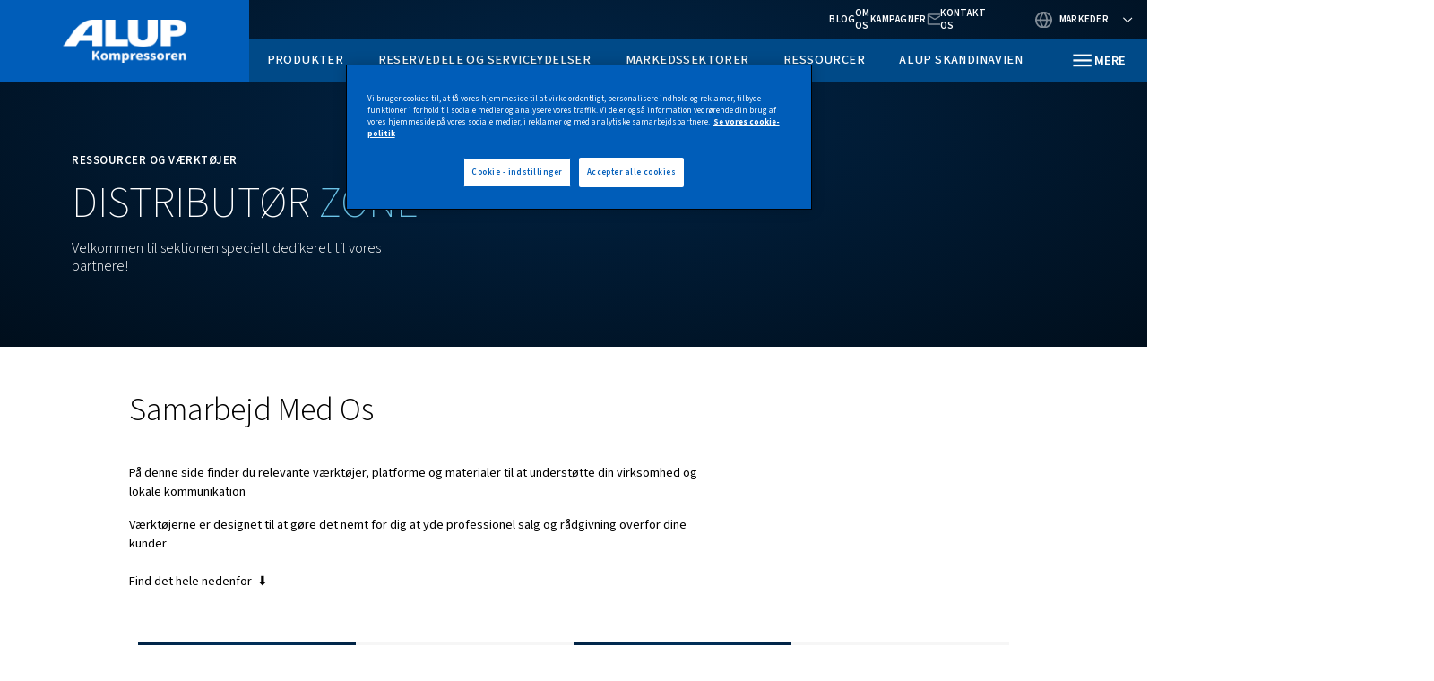

--- FILE ---
content_type: text/html; charset=UTF-8
request_url: https://www.alup.com/da-dk/distributor-zone
body_size: 11204
content:

<!DOCTYPE HTML>
<html lang="da-DK" dir="ltr">
<head>













        <!-- OneTrust Cookies Consent Notice start -->
<script defer="defer" type="text/javascript" src="https://rum.hlx.page/.rum/@adobe/helix-rum-js@%5E2/dist/rum-standalone.js" data-routing="env=prod,tier=publish,ams=Atlas Copco"></script>
<script type="text/javascript" src="https://cdn.cookielaw.org/consent/eb55a323-cd77-4c38-9e78-b6db382b6185/OtAutoBlock.js"></script>
<script src="https://cdn.cookielaw.org/scripttemplates/otSDKStub.js" type="text/javascript" charset="UTF-8" data-document-language="true" data-domain-script="eb55a323-cd77-4c38-9e78-b6db382b6185"></script>
<script type="text/javascript">
function OptanonWrapper() { }
</script>
<!-- OneTrust Cookies Consent Notice end -->
    

    
    
    
        
    
    <!-- Google Tag Manager -->
    <script>(function(w,d,s,l,i){w[l]=w[l]||[];w[l].push({'gtm.start':
    new Date().getTime(),event:'gtm.js'});var f=d.getElementsByTagName(s)[0],
    j=d.createElement(s),dl=l!='dataLayer'?'&l='+l:'';j.async=true;j.src=
    '//metrics.alup.com/gtm.js?id='+i+dl;f.parentNode.insertBefore(j,f);
    })(window,document,'script','dataLayer','GTM-TNM2ZLD');</script>

    <!-- End Google Tag Manager -->

    
    <meta charset="UTF-8"/>

    

    <title>Distributør Zone</title>
    <meta name="keywords" content="Distributører og forhandlere"/>
    <meta name="description" content="I vores distributørzone finder du alle relevante værktøjer til at understøtte din virksomhed"/>
    <meta name="template" content="content-page211"/>
    <meta name="viewport" content="width=device-width, initial-scale=1"/>
    
    
        
    

     
    <!-- Tags -->
    <!-- Hreflang tags -->
    
        
            <link rel="alternate" hreflang="en-za" href="https://www.alup.com/en-international/distributor-zone"/>
        
            <link rel="alternate" hreflang="en-us" href="https://www.alup.com/en-international/distributor-zone"/>
        
            <link rel="alternate" hreflang="en-ie" href="https://www.alup.com/en-international/distributor-zone"/>
        
            <link rel="alternate" hreflang="en-sg" href="https://www.alup.com/en-international/distributor-zone"/>
        
            <link rel="alternate" hreflang="en-ca" href="https://www.alup.com/en-international/distributor-zone"/>
        
            <link rel="alternate" hreflang="en-in" href="https://www.alup.com/en-international/distributor-zone"/>
        
            <link rel="alternate" hreflang="en-nz" href="https://www.alup.com/en-nz/distributor-zone"/>
        
            <link rel="alternate" hreflang="en-gb" href="https://www.alup.com/en-uk/distributor-zone"/>
        
            <link rel="alternate" hreflang="de-de" href="https://www.alup.com/de-de/distributor-zone"/>
        
            <link rel="alternate" hreflang="de-ch" href="https://www.alup.com/de-ch/distributor-zone"/>
        
            <link rel="alternate" hreflang="fr-dz" href="https://www.alup.com/fr-international/distributor-zone"/>
        
            <link rel="alternate" hreflang="fr-fr" href="https://www.alup.com/fr-international/distributor-zone"/>
        
            <link rel="alternate" hreflang="fr-gf" href="https://www.alup.com/fr-international/distributor-zone"/>
        
            <link rel="alternate" hreflang="fr-ga" href="https://www.alup.com/fr-international/distributor-zone"/>
        
            <link rel="alternate" hreflang="fr-ht" href="https://www.alup.com/fr-international/distributor-zone"/>
        
            <link rel="alternate" hreflang="fr-yt" href="https://www.alup.com/fr-international/distributor-zone"/>
        
            <link rel="alternate" hreflang="fr-mc" href="https://www.alup.com/fr-international/distributor-zone"/>
        
            <link rel="alternate" hreflang="fr-re" href="https://www.alup.com/fr-international/distributor-zone"/>
        
            <link rel="alternate" hreflang="fr-ma" href="https://www.alup.com/fr-international/distributor-zone"/>
        
            <link rel="alternate" hreflang="fr-tn" href="https://www.alup.com/fr-international/distributor-zone"/>
        
            <link rel="alternate" hreflang="it-it" href="https://www.alup.com/it-it/distributor-zone"/>
        
            <link rel="alternate" hreflang="nl-nl" href="https://www.alup.com/nl-nl/distributor-zone"/>
        
            <link rel="alternate" hreflang="nl-be" href="https://www.alup.com/nl-be/distributor-zone"/>
        
            <link rel="alternate" hreflang="fi-fi" href="https://www.alup.com/fi-fi/distributor-zone"/>
        
            <link rel="alternate" hreflang="cs-cz" href="https://www.alup.com/cs-cz/distributor-zone"/>
        
            <link rel="alternate" hreflang="da-dk" href="https://www.alup.com/da-dk/distributor-zone"/>
        
            <link rel="alternate" hreflang="th-th" href="https://www.alup.com/th-th/distributor-zone"/>
        
            <link rel="alternate" hreflang="pl-pl" href="https://www.alup.com/pl-pl/distributor-zone"/>
        
            <link rel="alternate" hreflang="ro-ro" href="https://www.alup.com/ro-ro/distributor-zone"/>
        
            <link rel="alternate" hreflang="en-au" href="https://www.alup.com/en-au/distributor-zone"/>
        
            <link rel="alternate" hreflang="fr-be" href="https://www.alup.com/fr-be/distributor-zone"/>
        
            <link rel="alternate" hreflang="fr-lu" href="https://www.alup.com/fr-be/distributor-zone"/>
        
        
    
    <!-- Pagination tags -->
    
        
    

    <!-- Canonical tags -->
    
        
            <link rel="canonical" href="https://www.alup.com/da-dk/distributor-zone"/>
        
    
    
    <!-- Open Graph meta tags -->
    <meta property="og:image" content="https://www.alup.com/content/dam/brands/Alup/brand-framework-2-0-(2024)/background-images/distributor-zone-reference-image.png"/>
    <meta property="og:image:width" content="800"/>
    <meta property="og:image:height" content="800"/>
    <meta property="og:title" content="Distributør Hjørnet "/>
    <meta property="og:description" content="I vores distributørzone finder du alle relevante værktøjer til at understøtte din virksomhed"/>
    <meta property="og:type" content="article"/>
    <meta property="og:url" content="https://www.alup.com/da-dk/distributor-zone"/>
    <meta property="og:site_name" content="Alup"/>

    <!-- Twitter meta tags -->
    <meta name="twitter:title" content="Distributør Hjørnet "/>
    <meta name="twitter:description" content="I vores distributørzone finder du alle relevante værktøjer til at understøtte din virksomhed"/>
    <meta name="twitter:card"/>
    <meta name="twitter:site"/>



    <!-- Tags end -->
    

<!--
<sly
        data-sly-use.clientLib="/libs/granite/sightly/templates/clientlib.html"
        data-sly-call=""
        data-sly-unwrap />
-->















    




    
    
    

    

    
    <script src="/etc.clientlibs/brandsv2/clientlibs/alup/clientlib-preloaded.lc-1764245160049-lc.min.js"></script>


    
    <link rel="stylesheet" href="/etc.clientlibs/settings/wcm/designs/accommons/clientlib-corecomponents.lc-1764245160049-lc.min.css" type="text/css">
<link rel="stylesheet" href="/etc.clientlibs/brandsv2/clientlibs/clientlib-grid.lc-1764245160049-lc.min.css" type="text/css">
<link rel="stylesheet" href="/etc.clientlibs/brandsv2/clientlibs/clientlib-components.lc-1764245160049-lc.min.css" type="text/css">
<link rel="stylesheet" href="/etc.clientlibs/brandsv2/clientlibs/alup/clientlib-main.lc-1764245160049-lc.min.css" type="text/css">


    
    

    
    <link rel="icon" sizes="192x192" href="/etc.clientlibs/brandsv2/clientlibs/alup/clientlib-main/resources/icon-192x192.png"/>
    <link rel="apple-touch-icon" sizes="180x180" href="/etc.clientlibs/brandsv2/clientlibs/alup/clientlib-main/resources/apple-touch-icon-180x180.png"/>
    <link rel="apple-touch-icon" sizes="167x167" href="/etc.clientlibs/brandsv2/clientlibs/alup/clientlib-main/resources/apple-touch-icon-167x167.png"/>
    <link rel="apple-touch-icon" sizes="152x152" href="/etc.clientlibs/brandsv2/clientlibs/alup/clientlib-main/resources/apple-touch-icon-152x152.png"/>
    <link rel="apple-touch-icon" sizes="120x120" href="/etc.clientlibs/brandsv2/clientlibs/alup/clientlib-main/resources/apple-touch-icon-120x120.png"/>
    <meta name="msapplication-square310x310logo" content="/etc.clientlibs/brandsv2/clientlibs/alup/clientlib-main/resources/icon-310x310.png"/>
    <meta name="msapplication-wide310x150logo" content="/etc.clientlibs/brandsv2/clientlibs/alup/clientlib-main/resources/icon-310x150.png"/>
    <meta name="msapplication-square150x150logo" content="/etc.clientlibs/brandsv2/clientlibs/alup/clientlib-main/resources/icon-150x150.png"/>
    <meta name="msapplication-square70x70logo" content="/etc.clientlibs/brandsv2/clientlibs/alup/clientlib-main/resources/icon-70x70.png"/>


    
    
    

    <div id="onetrust-hide-domains" data-one-trust-splash-hide-domains="[&#34;www.atlascopco.com&#34;,&#34;www.cp.com&#34;,&#34;www.alup.com&#34;,&#34;www.ceccato.com&#34;,&#34;www.mark-compressors.com&#34;,&#34;www.mustangairservices.com&#34;,&#34;www.pneumatech.com&#34;,&#34;www.beaconmedaes.com&#34;,&#34;www.mymedgas.com&#34;,&#34;cp.com&#34;,&#34;tools.cp.com&#34;,&#34;power-technique.cp.com&#34;,&#34;compressors.cp.com&#34;,&#34;media.beaconmedaes.com&#34;,&#34;www.eco-steamandheating.com&#34;,&#34;www.media.isravision.com&#34;,&#34;nano-purification.com&#34;,&#34;cpcpumps.com&#34;,&#34;dekkervacuum.com&#34;,&#34;www.compresseurs-mauguiere.com&#34;,&#34;www.compressors.geveke.com&#34;,&#34;www.class1inc.com&#34;]"></div>

    <!-- onetrust listener function, also called when banner is loaded -->
    <script>
        function OptanonWrapper() {

            const privacyPolicyLink = 'https://www.alup.com/da-dk/privacy-policy';
            let privacyPolicyLabel = 'Se vores cookie-politik';

            const oneTrustLinks = $("#onetrust-consent-sdk #onetrust-policy-text a");
            const pcLinks = $("#onetrust-consent-sdk #ot-pc-desc a");

            if(oneTrustLinks.length) {
                $(oneTrustLinks[0]).text(privacyPolicyLabel);

                if(privacyPolicyLink) {
                    oneTrustLinks[0].href = privacyPolicyLink;
                }
            }

            if(pcLinks.length) {
                $(pcLinks[0]).text(privacyPolicyLabel);

                if(privacyPolicyLink) {
                    pcLinks[0].href = privacyPolicyLink;
                }
            }
        }
    </script>

    <script>
        var hideDomains = document.querySelector('#onetrust-hide-domains').dataset.oneTrustSplashHideDomains;
        if(hideDomains && window.location.pathname === "/") {
            var shouldHide = false;

            for(var domain of JSON.parse(hideDomains)) {
                if(domain === window.location.hostname) {
                    shouldHide = true;
                }
            }

            if(shouldHide) {
                var styleEl = document.createElement('style');
                styleEl.textContent =
                        ".ot-sdk-container {display: none !important;}\n" +
                        ".onetrust-pc-dark-filter.ot-fade-in {display: none !important;}";
                document.head.appendChild(styleEl);
            }
        }
    </script>


    
     


<script>

  var digitalData = {
    page: {
      pageInfo:{
        pageID:"\/content\/brands\/partnercluster\/da\u002Ddk\/distributor\u002Dzone",
        onsiteSearchCategory:"",
        onsiteSearchTerm:"",
        onsiteSearchResults:"",
        htmlStatus:"200",
        errorpage:""
      },
      category:{
        primaryCategory: "da\u002Ddk",
        subCategory1:"distributor\u002Dzone",
        subCategory2:"",
        subCategory3:"",
        subCategory4:"",
        subCategory5:"",
        subCategory6:"",
        pageType:"\/conf\/brandsv2\/partnercluster\/settings\/wcm\/templates\/content\u002Dpage211",
        businessDivision:"Industrial Air",
        businessArea:"CT"
      },
      attributes:{
        language:"English",
        digitalChannel:"atlas copco: web",
        brand:"",
        rootBrand:"partnercluster",
        environment:"true",
        country:"Denmark",
        onsiteSearchType:"",
        downloadType:"",
        tags:"[\x22brands:brands\u002D2\u002D0\/contact\/distributors\u002D\\u0026\u002Dresellers\x22]"
      }
    },
    user:{
      profileInfo:{
        profileID:"",
        author: "false"
      },
      attributes:{
        loginStatus:""
      }
    }
  };
  digitalData.event=[];
  digitalData.product=[];
  digitalData.component=[];
  //TODO: change to new brands v2 product detail resource type once available
  if( false){
    var pagename = "distributor\u002Dzone";
    digitalData.product.push({productInfo:{ productName : pagename  }});
  }

</script>
</head>
<body class="page basicpage ds-alup content-page211" id="page-5dbfc934db" data-cmp-link-accessibility-enabled data-cmp-link-accessibility-text="opens in a new tab">



    




    


    
    
    <!-- Google Tag Manager (noscript) -->
    <noscript><iframe src="//metrics.alup.com/ns.html?id=GTM-TNM2ZLD" height="0" width="0" style="display:none;visibility:hidden"></iframe></noscript>

    <!-- End Google Tag Manager (noscript) -->


<header class="header container responsivegrid ds-brand-header">

    
    
    
    <div id="header-54123c81b4" class="cmp-container">
        
        <div class="container responsivegrid ds-brand-header__navigation-row">

    
    
    
    <div id="container-5ba6f7f158" class="cmp-container">
        
        <div class="image">
<div data-asset-id="336f4d37-fb05-4b81-9ea3-427602b50da1" id="image-1162ef8457" class="cmp-image" itemscope itemtype="http://schema.org/ImageObject">
    <a class="cmp-image__link" href="/da-dk">
        <img srcset="//atlascopco.scene7.com/is/image/atlascopco/Alup-logo?$landscape1600$&amp;fmt=png-alpha 1600w,//atlascopco.scene7.com/is/image/atlascopco/Alup-logo?$landscape1280$&amp;fmt=png-alpha 1280w,//atlascopco.scene7.com/is/image/atlascopco/Alup-logo?$landscape950$&amp;fmt=png-alpha 950w,//atlascopco.scene7.com/is/image/atlascopco/Alup-logo?$landscape800$&amp;fmt=png-alpha 800w,//atlascopco.scene7.com/is/image/atlascopco/Alup-logo?$landscape600$&amp;fmt=png-alpha 600w,//atlascopco.scene7.com/is/image/atlascopco/Alup-logo?$landscape400$&amp;fmt=png-alpha 400w" src="//atlascopco.scene7.com/is/image/atlascopco/Alup-logo" class="cmp-image__image" itemprop="contentUrl" width="800" height="267" alt="Alup-logo"/>
    </a>
    
    
</div>

    

</div>
<div class="button ds-brand-header__mobile-toggler">
<button type="button" id="button-e11327c328" class="cmp-button">
    
    

    <span class="cmp-button__text">Mere</span>
</button>
</div>

        
    </div>

</div>
<div class="container responsivegrid ds-brand-header__navigation">

    
    
    
    <div id="container-6cc5fd9756" class="cmp-container">
        
        <div class="container responsivegrid ds-brand-top-bar">

    
    
    
    <div id="container-abb4ff4e7e" class="cmp-container">
        
        <div class="container responsivegrid ds-brand-top-bar__navigation">

    
    
    
    <div id="container-d0f1938220" class="cmp-container">
        
        <div class="button">
<a id="button-9507a3418b" class="cmp-button" href="/da-dk/resources/blog" target="_self">
    
    <span class="cmp-button__icon cmp-button__icon--LInkedIn" aria-hidden="true"></span>

    <span class="cmp-button__text">Blog</span>
</a>
</div>
<div class="button">
<a id="button-1bf6d9b607" class="cmp-button" href="/da-dk/about-us" target="_self">
    
    

    <span class="cmp-button__text">Om os</span>
</a>
</div>
<div class="button">
<a id="button-b9c43bfb36" class="cmp-button" href="/da-dk/i-danmark" target="_self">
    
    

    <span class="cmp-button__text">Kampagner</span>
</a>
</div>
<div class="button button--contacts">
<a id="button-3b2c756384" class="cmp-button" href="/da-dk/i-danmark/sales-and-support-contact" target="_self">
    
    

    <span class="cmp-button__text">Kontakt os</span>
</a>
</div>
<div class="container responsivegrid ds-brand-language-switcher">

    
    
    
    <div id="container-807a98fa86" class="cmp-container">
        
        <div class="button button--language">
<button type="button" id="button-2932428359" class="cmp-button">
    
    

    <span class="cmp-button__text">Markeder</span>
</button>
</div>
<div class="languagenavigation">
<nav class="cmp-languagenavigation">
    <ul class="cmp-languagenavigation__group">
        
    <li class="cmp-languagenavigation__item cmp-languagenavigation__item--countrycode-Internationalt salg cmp-languagenavigation__item--langcode-com.atlascopco.aem.brandsv2.core.models.corecomponents.brandlanguagenavigation.LanguagesItems@502197c8,com.atlascopco.aem.brandsv2.core.models.corecomponents.brandlanguagenavigation.LanguagesItems@29359c8b cmp-languagenavigation__item--level-0">
        
    <span class="cmp-languagenavigation__item-title" lang="com.atlascopco.aem.brandsv2.core.models.corecomponents.brandlanguagenavigation.LanguagesItems@502197c8,com.atlascopco.aem.brandsv2.core.models.corecomponents.brandlanguagenavigation.LanguagesItems@29359c8b">Internationalt salg</span>
    

        
    <ul class="cmp-languagenavigation__group">
        
    <li class="cmp-languagenavigation__item cmp-languagenavigation__item--langcode-Engelsk cmp-languagenavigation__item--level-0">
        
    
    <a class="cmp-languagenavigation__item-link" hreflang="Engelsk" lang="Engelsk" rel="alternate" href="/en-international/distributor-zone">Engelsk</a>

        
    </li>

    
        
    <li class="cmp-languagenavigation__item cmp-languagenavigation__item--langcode-Fransk cmp-languagenavigation__item--level-0">
        
    
    <a class="cmp-languagenavigation__item-link" hreflang="Fransk" lang="Fransk" rel="alternate" href="/fr-international/distributor-zone">Fransk</a>

        
    </li>

    </ul>

    </li>

    
        
    <li class="cmp-languagenavigation__item cmp-languagenavigation__item--countrycode-Belgien cmp-languagenavigation__item--langcode-com.atlascopco.aem.brandsv2.core.models.corecomponents.brandlanguagenavigation.LanguagesItems@769a0f49,com.atlascopco.aem.brandsv2.core.models.corecomponents.brandlanguagenavigation.LanguagesItems@2a594985 cmp-languagenavigation__item--level-0">
        
    <span class="cmp-languagenavigation__item-title" lang="com.atlascopco.aem.brandsv2.core.models.corecomponents.brandlanguagenavigation.LanguagesItems@769a0f49,com.atlascopco.aem.brandsv2.core.models.corecomponents.brandlanguagenavigation.LanguagesItems@2a594985">Belgien</span>
    

        
    <ul class="cmp-languagenavigation__group">
        
    <li class="cmp-languagenavigation__item cmp-languagenavigation__item--langcode-Hollandsk cmp-languagenavigation__item--level-0">
        
    
    <a class="cmp-languagenavigation__item-link" hreflang="Hollandsk" lang="Hollandsk" rel="alternate" href="/nl-be/distributor-zone">Hollandsk</a>

        
    </li>

    
        
    <li class="cmp-languagenavigation__item cmp-languagenavigation__item--langcode-Fransk cmp-languagenavigation__item--level-0">
        
    
    <a class="cmp-languagenavigation__item-link" hreflang="Fransk" lang="Fransk" rel="alternate" href="/fr-be/distributor-zone">Fransk</a>

        
    </li>

    </ul>

    </li>

    
        
    <li class="cmp-languagenavigation__item cmp-languagenavigation__item--countrycode-Tjekkiet cmp-languagenavigation__item--langcode-com.atlascopco.aem.brandsv2.core.models.corecomponents.brandlanguagenavigation.LanguagesItems@2f8d5981 cmp-languagenavigation__item--level-0">
        
    <span class="cmp-languagenavigation__item-title" lang="com.atlascopco.aem.brandsv2.core.models.corecomponents.brandlanguagenavigation.LanguagesItems@2f8d5981">Tjekkiet</span>
    

        
    <ul class="cmp-languagenavigation__group">
        
    <li class="cmp-languagenavigation__item cmp-languagenavigation__item--langcode-Tjekkisk cmp-languagenavigation__item--level-0">
        
    
    <a class="cmp-languagenavigation__item-link" hreflang="Tjekkisk" lang="Tjekkisk" rel="alternate" href="/cs-cz/distributor-zone">Tjekkisk</a>

        
    </li>

    </ul>

    </li>

    
        
    <li class="cmp-languagenavigation__item cmp-languagenavigation__item--countrycode-Danmark cmp-languagenavigation__item--langcode-com.atlascopco.aem.brandsv2.core.models.corecomponents.brandlanguagenavigation.LanguagesItems@2f84e191 cmp-languagenavigation__item--level-0">
        
    <span class="cmp-languagenavigation__item-title" lang="com.atlascopco.aem.brandsv2.core.models.corecomponents.brandlanguagenavigation.LanguagesItems@2f84e191">Danmark</span>
    

        
    <ul class="cmp-languagenavigation__group">
        
    <li class="cmp-languagenavigation__item cmp-languagenavigation__item--langcode-Dansk cmp-languagenavigation__item--level-0">
        
    
    <a class="cmp-languagenavigation__item-link" hreflang="Dansk" lang="Dansk" rel="alternate" href="/da-dk/distributor-zone">Dansk</a>

        
    </li>

    </ul>

    </li>

    
        
    <li class="cmp-languagenavigation__item cmp-languagenavigation__item--countrycode-Finland cmp-languagenavigation__item--langcode-com.atlascopco.aem.brandsv2.core.models.corecomponents.brandlanguagenavigation.LanguagesItems@9c2436f cmp-languagenavigation__item--level-0">
        
    <span class="cmp-languagenavigation__item-title" lang="com.atlascopco.aem.brandsv2.core.models.corecomponents.brandlanguagenavigation.LanguagesItems@9c2436f">Finland</span>
    

        
    <ul class="cmp-languagenavigation__group">
        
    <li class="cmp-languagenavigation__item cmp-languagenavigation__item--langcode-Slut cmp-languagenavigation__item--level-0">
        
    
    <a class="cmp-languagenavigation__item-link" hreflang="Slut" lang="Slut" rel="alternate" href="/fi-fi/distributor-zone">Slut</a>

        
    </li>

    </ul>

    </li>

    
        
    <li class="cmp-languagenavigation__item cmp-languagenavigation__item--countrycode-Tyskland cmp-languagenavigation__item--langcode-com.atlascopco.aem.brandsv2.core.models.corecomponents.brandlanguagenavigation.LanguagesItems@693726b3 cmp-languagenavigation__item--level-0">
        
    <span class="cmp-languagenavigation__item-title" lang="com.atlascopco.aem.brandsv2.core.models.corecomponents.brandlanguagenavigation.LanguagesItems@693726b3">Tyskland</span>
    

        
    <ul class="cmp-languagenavigation__group">
        
    <li class="cmp-languagenavigation__item cmp-languagenavigation__item--langcode-Tysk cmp-languagenavigation__item--level-0">
        
    
    <a class="cmp-languagenavigation__item-link" hreflang="Tysk" lang="Tysk" rel="alternate" href="/de-de/distributor-zone">Tysk</a>

        
    </li>

    </ul>

    </li>

    
        
    <li class="cmp-languagenavigation__item cmp-languagenavigation__item--countrycode-Italien cmp-languagenavigation__item--langcode-com.atlascopco.aem.brandsv2.core.models.corecomponents.brandlanguagenavigation.LanguagesItems@2c333b45 cmp-languagenavigation__item--level-0">
        
    <span class="cmp-languagenavigation__item-title" lang="com.atlascopco.aem.brandsv2.core.models.corecomponents.brandlanguagenavigation.LanguagesItems@2c333b45">Italien</span>
    

        
    <ul class="cmp-languagenavigation__group">
        
    <li class="cmp-languagenavigation__item cmp-languagenavigation__item--langcode-Italiensk cmp-languagenavigation__item--level-0">
        
    
    <a class="cmp-languagenavigation__item-link" hreflang="Italiensk" lang="Italiensk" rel="alternate" href="/it-it/distributor-zone">Italiensk</a>

        
    </li>

    </ul>

    </li>

    
        
    <li class="cmp-languagenavigation__item cmp-languagenavigation__item--countrycode-Holland cmp-languagenavigation__item--langcode-com.atlascopco.aem.brandsv2.core.models.corecomponents.brandlanguagenavigation.LanguagesItems@24b3df3b cmp-languagenavigation__item--level-0">
        
    <span class="cmp-languagenavigation__item-title" lang="com.atlascopco.aem.brandsv2.core.models.corecomponents.brandlanguagenavigation.LanguagesItems@24b3df3b">Holland</span>
    

        
    <ul class="cmp-languagenavigation__group">
        
    <li class="cmp-languagenavigation__item cmp-languagenavigation__item--langcode-Hollandsk cmp-languagenavigation__item--level-0">
        
    
    <a class="cmp-languagenavigation__item-link" hreflang="Hollandsk" lang="Hollandsk" rel="alternate" href="/nl-nl/distributor-zone">Hollandsk</a>

        
    </li>

    </ul>

    </li>

    
        
    <li class="cmp-languagenavigation__item cmp-languagenavigation__item--countrycode-New Zealand cmp-languagenavigation__item--langcode-com.atlascopco.aem.brandsv2.core.models.corecomponents.brandlanguagenavigation.LanguagesItems@3ff139f9 cmp-languagenavigation__item--level-0">
        
    <span class="cmp-languagenavigation__item-title" lang="com.atlascopco.aem.brandsv2.core.models.corecomponents.brandlanguagenavigation.LanguagesItems@3ff139f9">New Zealand</span>
    

        
    <ul class="cmp-languagenavigation__group">
        
    <li class="cmp-languagenavigation__item cmp-languagenavigation__item--langcode-Engelsk cmp-languagenavigation__item--level-0">
        
    
    <a class="cmp-languagenavigation__item-link" hreflang="Engelsk" lang="Engelsk" rel="alternate" href="/en-nz/distributor-zone">Engelsk</a>

        
    </li>

    </ul>

    </li>

    
        
    <li class="cmp-languagenavigation__item cmp-languagenavigation__item--countrycode-Polen cmp-languagenavigation__item--langcode-com.atlascopco.aem.brandsv2.core.models.corecomponents.brandlanguagenavigation.LanguagesItems@6f23920a cmp-languagenavigation__item--level-0">
        
    <span class="cmp-languagenavigation__item-title" lang="com.atlascopco.aem.brandsv2.core.models.corecomponents.brandlanguagenavigation.LanguagesItems@6f23920a">Polen</span>
    

        
    <ul class="cmp-languagenavigation__group">
        
    <li class="cmp-languagenavigation__item cmp-languagenavigation__item--langcode-Polsk cmp-languagenavigation__item--level-0">
        
    
    <a class="cmp-languagenavigation__item-link" hreflang="Polsk" lang="Polsk" rel="alternate" href="/pl-pl/distributor-zone">Polsk</a>

        
    </li>

    </ul>

    </li>

    
        
    <li class="cmp-languagenavigation__item cmp-languagenavigation__item--countrycode-Romainia cmp-languagenavigation__item--langcode-com.atlascopco.aem.brandsv2.core.models.corecomponents.brandlanguagenavigation.LanguagesItems@5a7f65b8 cmp-languagenavigation__item--level-0">
        
    <span class="cmp-languagenavigation__item-title" lang="com.atlascopco.aem.brandsv2.core.models.corecomponents.brandlanguagenavigation.LanguagesItems@5a7f65b8">Romainia</span>
    

        
    <ul class="cmp-languagenavigation__group">
        
    <li class="cmp-languagenavigation__item cmp-languagenavigation__item--langcode-Rumænsk cmp-languagenavigation__item--level-0">
        
    
    <a class="cmp-languagenavigation__item-link" hreflang="Rumænsk" lang="Rumænsk" rel="alternate" href="/ro-ro/distributor-zone">Rumænsk</a>

        
    </li>

    </ul>

    </li>

    
        
    <li class="cmp-languagenavigation__item cmp-languagenavigation__item--countrycode-Schweiz cmp-languagenavigation__item--langcode-com.atlascopco.aem.brandsv2.core.models.corecomponents.brandlanguagenavigation.LanguagesItems@608f33cb cmp-languagenavigation__item--level-0">
        
    <span class="cmp-languagenavigation__item-title" lang="com.atlascopco.aem.brandsv2.core.models.corecomponents.brandlanguagenavigation.LanguagesItems@608f33cb">Schweiz</span>
    

        
    <ul class="cmp-languagenavigation__group">
        
    <li class="cmp-languagenavigation__item cmp-languagenavigation__item--langcode-Tysk cmp-languagenavigation__item--level-0">
        
    
    <a class="cmp-languagenavigation__item-link" hreflang="Tysk" lang="Tysk" rel="alternate" href="/de-ch/distributor-zone">Tysk</a>

        
    </li>

    </ul>

    </li>

    
        
    <li class="cmp-languagenavigation__item cmp-languagenavigation__item--countrycode-Storbritannien cmp-languagenavigation__item--langcode-com.atlascopco.aem.brandsv2.core.models.corecomponents.brandlanguagenavigation.LanguagesItems@5687f0d2 cmp-languagenavigation__item--level-0">
        
    <span class="cmp-languagenavigation__item-title" lang="com.atlascopco.aem.brandsv2.core.models.corecomponents.brandlanguagenavigation.LanguagesItems@5687f0d2">Storbritannien</span>
    

        
    <ul class="cmp-languagenavigation__group">
        
    <li class="cmp-languagenavigation__item cmp-languagenavigation__item--langcode-Engelsk cmp-languagenavigation__item--level-0">
        
    
    <a class="cmp-languagenavigation__item-link" hreflang="Engelsk" lang="Engelsk" rel="alternate" href="/en-uk/distributor-zone">Engelsk</a>

        
    </li>

    </ul>

    </li>

    
        
    <li class="cmp-languagenavigation__item cmp-languagenavigation__item--countrycode-Australien cmp-languagenavigation__item--langcode-com.atlascopco.aem.brandsv2.core.models.corecomponents.brandlanguagenavigation.LanguagesItems@25478bca cmp-languagenavigation__item--level-0">
        
    <span class="cmp-languagenavigation__item-title" lang="com.atlascopco.aem.brandsv2.core.models.corecomponents.brandlanguagenavigation.LanguagesItems@25478bca">Australien</span>
    

        
    <ul class="cmp-languagenavigation__group">
        
    <li class="cmp-languagenavigation__item cmp-languagenavigation__item--langcode-Engelsk cmp-languagenavigation__item--level-0">
        
    
    <a class="cmp-languagenavigation__item-link" hreflang="Engelsk" lang="Engelsk" rel="alternate" href="/en-au/distributor-zone">Engelsk</a>

        
    </li>

    </ul>

    </li>

    </ul>
</nav>

    

</div>

        
    </div>

</div>

        
    </div>

</div>

        
    </div>

</div>
<div class="container responsivegrid ds-brand-mega-menu">

    
    
    
    <div id="container-7d6a19c387" class="cmp-container" aria-label="Megamenu">
        
        <div class="container responsivegrid">

    
    
    
    <div id="container-7dc78bd52b" class="cmp-container">
        
        <div class="ghost">

</div>
<div class="ghost">

</div>
<div class="list ds-page-navigation-list">
<ul id="list-2d61cd4b09" class="cmp-list">
    <li class="cmp-list__item">
    <a class="cmp-list__item-link" href="/da-dk/i-danmark/sales-and-support-contact">
        <span class="cmp-list__item-title">Salg og rådgivning</span>
        
        
    </a>
    
</li>
    

    <li class="cmp-list__item">
    <a class="cmp-list__item-link" href="/da-dk/i-danmark/distributors">
        <span class="cmp-list__item-title">Distributører</span>
        
        
    </a>
    
</li>
    

    <li class="cmp-list__item">
    <a class="cmp-list__item-link" href="/da-dk/i-danmark/news-and-promotions">
        <span class="cmp-list__item-title"> Nyheder og Events</span>
        
        
    </a>
    
</li>
    

    <li class="cmp-list__item">
    <a class="cmp-list__item-link" href="/da-dk/careers">
        <span class="cmp-list__item-title">Karriere</span>
        
        
    </a>
    
</li>
    

    <li class="cmp-list__item">
    <a class="cmp-list__item-link" href="/da-dk/about-us">
        <span class="cmp-list__item-title">Om os</span>
        
        
    </a>
    
</li>
    
</ul>

    

</div>

        
    </div>

</div>

        
    </div>

</div>
<div class="container responsivegrid ds-brand-header__main-menu">

    
    
    
    <div id="container-d4b161baf9" class="cmp-container" aria-label="Hovedmenu">
        
        <div class="navigation ds-brand-navigation">
<nav id="navigation-dca859fbb1" class="cmp-navigation" itemscope itemtype="http://schema.org/SiteNavigationElement">
    <ul class="cmp-navigation__group">
        
    <li class="cmp-navigation__item cmp-navigation__item--level-0">
        
    <a class="cmp-navigation__item-link" href="/da-dk/products">Produkter</a>

        
    <ul class="cmp-navigation__group">
        
    <li class="cmp-navigation__item cmp-navigation__item--level-1">
        
    <a class="cmp-navigation__item-link" href="/da-dk/products/screw-compressors">Skruekompressorer</a>

        
    <ul class="cmp-navigation__group">
        
    <li class="cmp-navigation__item cmp-navigation__item--level-2">
        
    <a class="cmp-navigation__item-link" href="/da-dk/products/screw-compressors/variable-speed">Variabel hastighed</a>

        
    </li>

    
        
    <li class="cmp-navigation__item cmp-navigation__item--level-2">
        
    <a class="cmp-navigation__item-link" href="/da-dk/products/screw-compressors/fixed-speed">Fast hastighed</a>

        
    </li>

    </ul>

    </li>

    
        
    <li class="cmp-navigation__item cmp-navigation__item--level-1">
        
    <a class="cmp-navigation__item-link" href="/da-dk/products/piston-compressors">Stempelkompressorer</a>

        
    <ul class="cmp-navigation__group">
        
    <li class="cmp-navigation__item cmp-navigation__item--level-2">
        
    <a class="cmp-navigation__item-link" href="/da-dk/products/piston-compressors/professional">Professionel</a>

        
    </li>

    
        
    <li class="cmp-navigation__item cmp-navigation__item--level-2">
        
    <a class="cmp-navigation__item-link" href="/da-dk/products/piston-compressors/industrial">Industriel</a>

        
    </li>

    </ul>

    </li>

    
        
    <li class="cmp-navigation__item cmp-navigation__item--level-1">
        
    <a class="cmp-navigation__item-link" href="/da-dk/products/oil-free-compressors">Oliefrie kompressorer</a>

        
    <ul class="cmp-navigation__group">
        
    <li class="cmp-navigation__item cmp-navigation__item--level-2">
        
    <a class="cmp-navigation__item-link" href="/da-dk/products/oil-free-compressors/piston-cleanair">CleanAIR stempelkompressorer&lt;br&gt;</a>

        
    </li>

    
        
    <li class="cmp-navigation__item cmp-navigation__item--level-2">
        
    <a class="cmp-navigation__item-link" href="/da-dk/products/oil-free-compressors/spiralair-scroll-compressor">SpiralAIR rullekompressor </a>

        
    </li>

    
        
    <li class="cmp-navigation__item cmp-navigation__item--level-2">
        
    <a class="cmp-navigation__item-link" href="/da-dk/products/oil-free-compressors/wizair-water-injected-screw">Vandinjiceret skruekompressor - WisAIR&lt;br&gt;</a>

        
    </li>

    
        
    <li class="cmp-navigation__item cmp-navigation__item--level-2">
        
    <a class="cmp-navigation__item-link" href="/da-dk/products/oil-free-compressors/afk-piston-compressor">LSK-serien</a>

        
    </li>

    </ul>

    </li>

    
        
    <li class="cmp-navigation__item cmp-navigation__item--level-1">
        
    <a class="cmp-navigation__item-link" href="/da-dk/products/air-treatment">Luftbehandling</a>

        
    <ul class="cmp-navigation__group">
        
    <li class="cmp-navigation__item cmp-navigation__item--level-2">
        
    <a class="cmp-navigation__item-link" href="/da-dk/products/air-treatment/dryers">Tryklufttørrere</a>

        
    </li>

    
        
    <li class="cmp-navigation__item cmp-navigation__item--level-2">
        
    <a class="cmp-navigation__item-link" href="/da-dk/products/air-treatment/filters">Trykluftfiltre</a>

        
    </li>

    
        
    <li class="cmp-navigation__item cmp-navigation__item--level-2">
        
    <a class="cmp-navigation__item-link" href="/da-dk/products/air-treatment/condensate-management">Håndtering af kondensat</a>

        
    </li>

    </ul>

    </li>

    
        
    <li class="cmp-navigation__item cmp-navigation__item--level-1">
        
    <a class="cmp-navigation__item-link" href="/da-dk/products/air-nitrogen-boosters">Trykluft- og nitrogenboostere&lt;br&gt;</a>

        
    </li>

    
        
    <li class="cmp-navigation__item cmp-navigation__item--level-1">
        
    <a class="cmp-navigation__item-link" href="/da-dk/products/controllers-and-connectivity">Controllere og tilslutningsmuligheder</a>

        
    <ul class="cmp-navigation__group">
        
    <li class="cmp-navigation__item cmp-navigation__item--level-2">
        
    <a class="cmp-navigation__item-link" href="/da-dk/products/controllers-and-connectivity/remote-connectivity-and-iot">Fjerntilslutning og IOT</a>

        
    </li>

    
        
    <li class="cmp-navigation__item cmp-navigation__item--level-2">
        
    <a class="cmp-navigation__item-link" href="/da-dk/products/controllers-and-connectivity/on-machine-controllers">Controllere på maskinen&lt;br&gt;</a>

        
    </li>

    
        
    <li class="cmp-navigation__item cmp-navigation__item--level-2">
        
    <a class="cmp-navigation__item-link" href="/da-dk/products/controllers-and-connectivity/central-controllers">Centrale controllere</a>

        
    </li>

    </ul>

    </li>

    </ul>

    </li>

    
        
    <li class="cmp-navigation__item cmp-navigation__item--level-0">
        
    <a class="cmp-navigation__item-link" href="/da-dk/parts-and-service">Reservedele og serviceydelser</a>

        
    <ul class="cmp-navigation__group">
        
    <li class="cmp-navigation__item cmp-navigation__item--level-1">
        
    <a class="cmp-navigation__item-link" href="/da-dk/parts-and-service/spare-parts">Reservedele </a>

        
    <ul class="cmp-navigation__group">
        
    <li class="cmp-navigation__item cmp-navigation__item--level-2">
        
    <a class="cmp-navigation__item-link" href="/da-dk/parts-and-service/spare-parts/compressor-oils">Kompressorolier</a>

        
    </li>

    
        
    <li class="cmp-navigation__item cmp-navigation__item--level-2">
        
    <a class="cmp-navigation__item-link" href="/da-dk/parts-and-service/spare-parts/filters-and-separators">Filterelementer og udskillere</a>

        
    </li>

    
        
    <li class="cmp-navigation__item cmp-navigation__item--level-2">
        
    <a class="cmp-navigation__item-link" href="/da-dk/parts-and-service/spare-parts/compressor-line-filter">Kompressorlinjefiltre</a>

        
    </li>

    
        
    <li class="cmp-navigation__item cmp-navigation__item--level-2">
        
    <a class="cmp-navigation__item-link" href="/da-dk/parts-and-service/spare-parts/service-kits">Servicesæt</a>

        
    </li>

    </ul>

    </li>

    
        
    <li class="cmp-navigation__item cmp-navigation__item--level-1">
        
    <a class="cmp-navigation__item-link" href="/da-dk/parts-and-service/airnet-piping">AIRnet-rørføring</a>

        
    </li>

    
        
    <li class="cmp-navigation__item cmp-navigation__item--level-1">
        
    <a class="cmp-navigation__item-link" href="/da-dk/parts-and-service/service-plans">Serviceplaner </a>

        
    <ul class="cmp-navigation__group">
        
    <li class="cmp-navigation__item cmp-navigation__item--level-2">
        
    <a class="cmp-navigation__item-link" href="/da-dk/parts-and-service/service-plans/air-contract">ACCESS</a>

        
    </li>

    </ul>

    </li>

    
        
    <li class="cmp-navigation__item cmp-navigation__item--level-1">
        
    <a class="cmp-navigation__item-link" href="/da-dk/parts-and-service/optimisation">Optimering</a>

        
    <ul class="cmp-navigation__group">
        
    <li class="cmp-navigation__item cmp-navigation__item--level-2">
        
    <a class="cmp-navigation__item-link" href="/da-dk/parts-and-service/optimisation/energy-recovery">Energigenvinding </a>

        
    </li>

    
        
    <li class="cmp-navigation__item cmp-navigation__item--level-2">
        
    <a class="cmp-navigation__item-link" href="/da-dk/parts-and-service/optimisation/audit">Audit</a>

        
    </li>

    
        
    <li class="cmp-navigation__item cmp-navigation__item--level-2">
        
    <a class="cmp-navigation__item-link" href="/da-dk/parts-and-service/optimisation/central-controller">Central controller</a>

        
    </li>

    
        
    <li class="cmp-navigation__item cmp-navigation__item--level-2">
        
    <a class="cmp-navigation__item-link" href="/da-dk/parts-and-service/optimisation/monitoring">Overvågning (ICONS)</a>

        
    </li>

    </ul>

    </li>

    </ul>

    </li>

    
        
    <li class="cmp-navigation__item cmp-navigation__item--level-0">
        
    <a class="cmp-navigation__item-link" href="/da-dk/market-sector">Markedssektorer</a>

        
    <ul class="cmp-navigation__group">
        
    <li class="cmp-navigation__item cmp-navigation__item--level-1">
        
    <a class="cmp-navigation__item-link" href="/da-dk/market-sector/electronics-manufacturing-solutions">Løsninger til elektronikfremstilling</a>

        
    </li>

    
        
    <li class="cmp-navigation__item cmp-navigation__item--level-1">
        
    <a class="cmp-navigation__item-link" href="/da-dk/market-sector/energy-production-solutions">Løsninger til energisektoren</a>

        
    </li>

    
        
    <li class="cmp-navigation__item cmp-navigation__item--level-1">
        
    <a class="cmp-navigation__item-link" href="/da-dk/market-sector/ev-battery-manufacturing">Fremstilling af EV-batterier </a>

        
    </li>

    
        
    <li class="cmp-navigation__item cmp-navigation__item--level-1">
        
    <a class="cmp-navigation__item-link" href="/da-dk/market-sector/agriculture-and-farming-solutions">Landbrugsløsninger</a>

        
    </li>

    
        
    <li class="cmp-navigation__item cmp-navigation__item--level-1">
        
    <a class="cmp-navigation__item-link" href="/da-dk/market-sector/furniture-manufacturing">Møbelproduktion</a>

        
    </li>

    
        
    <li class="cmp-navigation__item cmp-navigation__item--level-1">
        
    <a class="cmp-navigation__item-link" href="/da-dk/market-sector/wood-processing">Træforarbejdning</a>

        
    </li>

    </ul>

    </li>

    
        
    <li class="cmp-navigation__item cmp-navigation__item--level-0">
        
    <a class="cmp-navigation__item-link" href="/da-dk/resources">Ressourcer</a>

        
    <ul class="cmp-navigation__group">
        
    <li class="cmp-navigation__item cmp-navigation__item--level-1">
        
    <a class="cmp-navigation__item-link" href="/da-dk/resources/blog">Blogs</a>

        
    <ul class="cmp-navigation__group">
        
    <li class="cmp-navigation__item cmp-navigation__item--level-2">
        
    <a class="cmp-navigation__item-link" href="/da-dk/resources/blog/compressed-air-basics">Tips til trykluft</a>

        
    </li>

    
        
    <li class="cmp-navigation__item cmp-navigation__item--level-2">
        
    <a class="cmp-navigation__item-link" href="/da-dk/resources/blog/types-of-air-compressors">Forskellige typer luftkompressorer</a>

        
    </li>

    
        
    <li class="cmp-navigation__item cmp-navigation__item--level-2">
        
    <a class="cmp-navigation__item-link" href="/da-dk/resources/blog/about-air-treatment">Vejledning i luftbehandling</a>

        
    </li>

    
        
    <li class="cmp-navigation__item cmp-navigation__item--level-2">
        
    <a class="cmp-navigation__item-link" href="/da-dk/resources/blog/about-energy-efficiency">Maksimal energieffektivitet</a>

        
    </li>

    
        
    <li class="cmp-navigation__item cmp-navigation__item--level-2">
        
    <a class="cmp-navigation__item-link" href="/da-dk/resources/blog/maintaining-a-compressor-room">Vedligeholdelse af et kompressorrum</a>

        
    </li>

    </ul>

    </li>

    
        
    <li class="cmp-navigation__item cmp-navigation__item--level-1">
        
    <a class="cmp-navigation__item-link" href="/da-dk/resources/ebooks">eBooks</a>

        
    </li>

    </ul>

    </li>

    
        
    <li class="cmp-navigation__item cmp-navigation__item--level-0">
        
    <a class="cmp-navigation__item-link" href="/da-dk/i-danmark">ALUP SKANDINAVIEN</a>

        
    <ul class="cmp-navigation__group">
        
    <li class="cmp-navigation__item cmp-navigation__item--level-1">
        
    <a class="cmp-navigation__item-link" href="/da-dk/i-danmark/sales-and-support-contact">Salg og rådgivning</a>

        
    </li>

    
        
    <li class="cmp-navigation__item cmp-navigation__item--level-1">
        
    <a class="cmp-navigation__item-link" href="/da-dk/i-danmark/distributors">Distributører</a>

        
    </li>

    
        
    <li class="cmp-navigation__item cmp-navigation__item--level-1">
        
    <a class="cmp-navigation__item-link" href="/da-dk/i-danmark/news-and-promotions"> Nyheder og Events</a>

        
    </li>

    </ul>

    </li>

    </ul>
</nav>

    

</div>
<div class="button ds-brand-header__mega-menu-toggler">
<button type="button" id="button-fc155abd42" class="cmp-button">
    
    

    <span class="cmp-button__text">Mere</span>
</button>
</div>

        
    </div>

</div>

        
    </div>

</div>

        
    </div>

</header>


<!-- header is at /content/brands/partnercluster/da-dk/header-and-footer -->



<div id="main" tabindex="-1">

<div class="root container responsivegrid">

    
    <div id="container-fb1d8c399d" class="cmp-container">
        


<div class="aem-Grid aem-Grid--12 aem-Grid--default--12 ">
    
    <div class="container responsivegrid ds-brand-hero-banner ds-brand-background-medium ds-brand-radial-dark aem-GridColumn aem-GridColumn--default--12">

    
    <div id="container-f190325dc2" class="cmp-container">
        


<div class="aem-Grid aem-Grid--12 aem-Grid--default--12 ">
    
    <div class="teaser ds-brand-contact-banner ds-teaser-title-split ds-brand-color-reverse aem-GridColumn aem-GridColumn--default--12"><div class="cmp-teaser">
    
        <div class="cmp-teaser__content">
            
    

            
    <p class="cmp-teaser__pretitle">Ressourcer og værktøjer</p>

            
    <h1 class="cmp-teaser__title">
        Distributør Zone
    </h1>

            
    <div class="cmp-teaser__description"><p>Velkommen til sektionen specielt dedikeret til vores partnere! </p>
</div>

            
    

        </div>
        
    

    
</div>

    

</div>

    
</div>

    </div>

    
</div>
<div class="container responsivegrid aem-GridColumn aem-GridColumn--default--12">

    
    <div id="container-f0665e1299" class="cmp-container">
        


<div class="aem-Grid aem-Grid--12 aem-Grid--default--12 ">
    
    <div class="container responsivegrid grid-col-2-1 mx-auto aem-GridColumn aem-GridColumn--default--12">

    
    <div id="container-48dfee59b7" class="cmp-container">
        


<div class="aem-Grid aem-Grid--12 aem-Grid--default--12 ">
    
    <div class="container responsivegrid mt-8 aem-GridColumn aem-GridColumn--default--12">

    
    <div id="container-7768227919" class="cmp-container">
        


<div class="aem-Grid aem-Grid--12 aem-Grid--default--12 ">
    
    <div class="title my-8 aem-GridColumn aem-GridColumn--default--12">
<div id="title-33a1381791" class="cmp-title">
    <h2 class="cmp-title__text">Samarbejd Med Os </h2>
</div>

    

</div>
<div class="text aem-GridColumn aem-GridColumn--default--12">
<div id="text-a53869c200" class="cmp-text">
    <p>På denne side finder du relevante værktøjer, platforme og materialer til at understøtte din virksomhed og lokale kommunikation </p>
<p>Værktøjerne er designet til at gøre det nemt for dig at yde professionel salg og rådgivning overfor dine kunder<br />
<br />
Find det hele nedenfor  ⬇️</p>

</div>

    

</div>

    
</div>

    </div>

    
</div>

    
</div>

    </div>

    
</div>
<div class="container responsivegrid grid-col-3 mx-auto ds-brand-block-teaser-compact-cards p-8 aem-GridColumn aem-GridColumn--default--12">

    
    <div id="container-fd98bf785d" class="cmp-container">
        


<div class="aem-Grid aem-Grid--12 aem-Grid--default--12 ">
    
    <div class="teaser ds-brand-product-card ds-brand-primary aem-GridColumn aem-GridColumn--default--12"><div class="cmp-teaser">
    <a class="cmp-teaser__link" href="https://onevirtualoffice.sharepoint.com/sites/bp_brand_alup" target="_self">
        <div class="cmp-teaser__content">
            
    

            
    

            
    <h3 class="cmp-teaser__title">
        Business Portal
    </h3>

            
    <div class="cmp-teaser__description"><p>Her finder du alt vedrørende vores brand, fra dokumentation og produktbilleder til serviceinformationer og links til forskellige applikationer.</p>
</div>

            
    

        </div>
        
    <div class="cmp-teaser__image">
<div data-asset-id="c0a13890-81f1-465a-80f7-b874ac28f709" id="teaser-585d3cc908-image" class="cmp-image" itemscope itemtype="http://schema.org/ImageObject">
    
        <img srcset="//atlascopco.scene7.com/is/image/atlascopco/icon-business-portal?$landscape1600$&amp;fmt=png-alpha&amp;cropN=0.17,0.10,0.66,0.80&amp;fit=stretch,1 1600w,//atlascopco.scene7.com/is/image/atlascopco/icon-business-portal?$landscape1280$&amp;fmt=png-alpha&amp;cropN=0.17,0.10,0.66,0.80&amp;fit=stretch,1 1280w,//atlascopco.scene7.com/is/image/atlascopco/icon-business-portal?$landscape950$&amp;fmt=png-alpha&amp;cropN=0.17,0.10,0.66,0.80&amp;fit=stretch,1 950w,//atlascopco.scene7.com/is/image/atlascopco/icon-business-portal?$landscape800$&amp;fmt=png-alpha&amp;cropN=0.17,0.10,0.66,0.80&amp;fit=stretch,1 800w,//atlascopco.scene7.com/is/image/atlascopco/icon-business-portal?$landscape600$&amp;fmt=png-alpha&amp;cropN=0.17,0.10,0.66,0.80&amp;fit=stretch,1 600w,//atlascopco.scene7.com/is/image/atlascopco/icon-business-portal?$landscape400$&amp;fmt=png-alpha&amp;cropN=0.17,0.10,0.66,0.80 400w" src="//atlascopco.scene7.com/is/image/atlascopco/icon-business-portal" loading="lazy" class="cmp-image__image" itemprop="contentUrl" width="585" height="177" alt="business-portal-icon"/>
    
    
    
</div>

    

</div>

    </a>
</div>

    

</div>
<div class="teaser ds-brand-product-card aem-GridColumn aem-GridColumn--default--12"><div class="cmp-teaser">
    
        <div class="cmp-teaser__content">
            
    

            
    

            
    <h3 class="cmp-teaser__title">
        Brochuremateriale
    </h3>

            
    <div class="cmp-teaser__description"><p>Find vores udvalg af brand-relateret brochuremateriale</p>
</div>

            
    

        </div>
        
    <div class="cmp-teaser__image">
<div data-asset-id="b1cfdf3a-0326-485e-b16c-7222d2ce519e" id="teaser-bb0b0848f8-image" class="cmp-image" itemscope itemtype="http://schema.org/ImageObject">
    
        <img srcset="//atlascopco.scene7.com/is/image/atlascopco/icon-sales-brochure?$landscape1600$&amp;fmt=png-alpha&amp;cropN=0.16,0.10,0.68,0.80&amp;fit=stretch,1 1600w,//atlascopco.scene7.com/is/image/atlascopco/icon-sales-brochure?$landscape1280$&amp;fmt=png-alpha&amp;cropN=0.16,0.10,0.68,0.80&amp;fit=stretch,1 1280w,//atlascopco.scene7.com/is/image/atlascopco/icon-sales-brochure?$landscape950$&amp;fmt=png-alpha&amp;cropN=0.16,0.10,0.68,0.80&amp;fit=stretch,1 950w,//atlascopco.scene7.com/is/image/atlascopco/icon-sales-brochure?$landscape800$&amp;fmt=png-alpha&amp;cropN=0.16,0.10,0.68,0.80&amp;fit=stretch,1 800w,//atlascopco.scene7.com/is/image/atlascopco/icon-sales-brochure?$landscape600$&amp;fmt=png-alpha&amp;cropN=0.16,0.10,0.68,0.80&amp;fit=stretch,1 600w,//atlascopco.scene7.com/is/image/atlascopco/icon-sales-brochure?$landscape400$&amp;fmt=png-alpha&amp;cropN=0.16,0.10,0.68,0.80 400w" src="//atlascopco.scene7.com/is/image/atlascopco/icon-sales-brochure" loading="lazy" class="cmp-image__image" itemprop="contentUrl" width="585" height="177" alt="brochure icon"/>
    
    
    
</div>

    

</div>

    
</div>

    

</div>
<div class="teaser ds-brand-product-card ds-brand-primary aem-GridColumn aem-GridColumn--default--12"><div class="cmp-teaser">
    
        <div class="cmp-teaser__content">
            
    

            
    

            
    <h3 class="cmp-teaser__title">
        Produkt dokumentation
    </h3>

            
    <div class="cmp-teaser__description"><p>Find alle vores produktdokumentationer og -foldere</p>
</div>

            
    

        </div>
        
    <div class="cmp-teaser__image">
<div data-asset-id="e87e9678-a453-44a5-9d45-a05a7dc0def2" id="teaser-adb5e3aff4-image" class="cmp-image" itemscope itemtype="http://schema.org/ImageObject">
    
        <img srcset="//atlascopco.scene7.com/is/image/atlascopco/icon-documentation?$landscape1600$&amp;fmt=png-alpha&amp;cropN=0.15,0.10,0.69,0.80&amp;fit=stretch,1 1600w,//atlascopco.scene7.com/is/image/atlascopco/icon-documentation?$landscape1280$&amp;fmt=png-alpha&amp;cropN=0.15,0.10,0.69,0.80&amp;fit=stretch,1 1280w,//atlascopco.scene7.com/is/image/atlascopco/icon-documentation?$landscape950$&amp;fmt=png-alpha&amp;cropN=0.15,0.10,0.69,0.80&amp;fit=stretch,1 950w,//atlascopco.scene7.com/is/image/atlascopco/icon-documentation?$landscape800$&amp;fmt=png-alpha&amp;cropN=0.15,0.10,0.69,0.80&amp;fit=stretch,1 800w,//atlascopco.scene7.com/is/image/atlascopco/icon-documentation?$landscape600$&amp;fmt=png-alpha&amp;cropN=0.15,0.10,0.69,0.80&amp;fit=stretch,1 600w,//atlascopco.scene7.com/is/image/atlascopco/icon-documentation?$landscape400$&amp;fmt=png-alpha&amp;cropN=0.15,0.10,0.69,0.80 400w" src="//atlascopco.scene7.com/is/image/atlascopco/icon-documentation" loading="lazy" class="cmp-image__image" itemprop="contentUrl" width="585" height="177" alt="icon-documentation"/>
    
    
    
</div>

    

</div>

    
</div>

    

</div>
<div class="teaser ds-brand-product-card aem-GridColumn aem-GridColumn--default--12"><div class="cmp-teaser">
    <a class="cmp-teaser__link" href="https://ctpol.app.documoto.com/ui/login" target="_self">
        <div class="cmp-teaser__content">
            
    

            
    

            
    <h3 class="cmp-teaser__title">
        Parts on Line
    </h3>

            
    <div class="cmp-teaser__description"><p>Find relevant information om vores stempelkompressorer. Ved indgivelse af artikelkode eller serienummer finder du her reservedelsinformationer og -skitser samt instruktionsmanualer.</p>
</div>

            
    

        </div>
        
    <div class="cmp-teaser__image">
<div data-asset-id="a7138111-c099-4a15-a5b6-77cc79c82c58" id="teaser-9e16fd952e-image" class="cmp-image" itemscope itemtype="http://schema.org/ImageObject">
    
        <img srcset="//atlascopco.scene7.com/is/image/atlascopco/parts-on-line-icon?$landscape1600$&amp;fmt=png-alpha&amp;cropN=0.16,0.10,0.69,0.80&amp;fit=stretch,1 1600w,//atlascopco.scene7.com/is/image/atlascopco/parts-on-line-icon?$landscape1280$&amp;fmt=png-alpha&amp;cropN=0.16,0.10,0.69,0.80&amp;fit=stretch,1 1280w,//atlascopco.scene7.com/is/image/atlascopco/parts-on-line-icon?$landscape950$&amp;fmt=png-alpha&amp;cropN=0.16,0.10,0.69,0.80&amp;fit=stretch,1 950w,//atlascopco.scene7.com/is/image/atlascopco/parts-on-line-icon?$landscape800$&amp;fmt=png-alpha&amp;cropN=0.16,0.10,0.69,0.80&amp;fit=stretch,1 800w,//atlascopco.scene7.com/is/image/atlascopco/parts-on-line-icon?$landscape600$&amp;fmt=png-alpha&amp;cropN=0.16,0.10,0.69,0.80&amp;fit=stretch,1 600w,//atlascopco.scene7.com/is/image/atlascopco/parts-on-line-icon?$landscape400$&amp;fmt=png-alpha&amp;cropN=0.16,0.10,0.69,0.80 400w" src="//atlascopco.scene7.com/is/image/atlascopco/parts-on-line-icon" loading="lazy" class="cmp-image__image" itemprop="contentUrl" width="585" height="177" alt="parts-on-line-icon"/>
    
    
    
</div>

    

</div>

    </a>
</div>

    

</div>

    
</div>

    </div>

    
</div>
<div class="container responsivegrid grid-col-3 mx-auto ds-brand-block-teaser-compact-cards p-8 aem-GridColumn aem-GridColumn--default--12">

    
    <div id="container-c206b659da" class="cmp-container">
        


<div class="aem-Grid aem-Grid--12 aem-Grid--default--12 ">
    
    <div class="teaser ds-brand-product-card ds-brand-primary aem-GridColumn aem-GridColumn--default--12"><div class="cmp-teaser">
    <a class="cmp-teaser__link" href="https://ct.compressedairbusiness.com/en-GB/login" target="_self">
        <div class="cmp-teaser__content">
            
    

            
    

            
    <h3 class="cmp-teaser__title">
        E-Connect
    </h3>

            
    <div class="cmp-teaser__description"><p>Bestil online ved hjælp af vores e-Connect indkøbsportal. Tjek priser, leveringstider og lagerniveauer, og spor dine ordrer online i realtid.</p>
</div>

            
    

        </div>
        
    <div class="cmp-teaser__image">
<div data-asset-id="1b5094d6-8b87-461b-be47-7723ceb45088" id="teaser-693b9e1d20-image" class="cmp-image" itemscope itemtype="http://schema.org/ImageObject">
    
        <img srcset="//atlascopco.scene7.com/is/image/atlascopco/econnect-icon?$landscape1600$&amp;fmt=png-alpha&amp;cropN=0.16,0.10,0.68,0.80&amp;fit=stretch,1 1600w,//atlascopco.scene7.com/is/image/atlascopco/econnect-icon?$landscape1280$&amp;fmt=png-alpha&amp;cropN=0.16,0.10,0.68,0.80&amp;fit=stretch,1 1280w,//atlascopco.scene7.com/is/image/atlascopco/econnect-icon?$landscape950$&amp;fmt=png-alpha&amp;cropN=0.16,0.10,0.68,0.80&amp;fit=stretch,1 950w,//atlascopco.scene7.com/is/image/atlascopco/econnect-icon?$landscape800$&amp;fmt=png-alpha&amp;cropN=0.16,0.10,0.68,0.80&amp;fit=stretch,1 800w,//atlascopco.scene7.com/is/image/atlascopco/econnect-icon?$landscape600$&amp;fmt=png-alpha&amp;cropN=0.16,0.10,0.68,0.80&amp;fit=stretch,1 600w,//atlascopco.scene7.com/is/image/atlascopco/econnect-icon?$landscape400$&amp;fmt=png-alpha&amp;cropN=0.16,0.10,0.68,0.80 400w" src="//atlascopco.scene7.com/is/image/atlascopco/econnect-icon" loading="lazy" class="cmp-image__image" itemprop="contentUrl" width="585" height="177" alt="e-connect icon"/>
    
    
    
</div>

    

</div>

    </a>
</div>

    

</div>
<div class="teaser ds-brand-product-card aem-GridColumn aem-GridColumn--default--12"><div class="cmp-teaser">
    
        <div class="cmp-teaser__content">
            
    

            
    

            
    <h2 class="cmp-teaser__title">
        Service Connect
    </h2>

            
    <div class="cmp-teaser__description"><p>Find hurtigt alle dele til skruekompressoren. Et serienummer eller reservedelsnummer er alt, hvad du behøver for at finde alle tilknyttede dokumenter, herunder betjeningsvejledninger, reservedelslister, certifikater, dimensionelle skitser, el-diagrammer m.m.</p>
</div>

            
    

        </div>
        
    <div class="cmp-teaser__image">
<div data-asset-id="7baebcdb-5be8-4ef4-a0af-0b413a8ff1f6" id="teaser-9a452e5244-image" class="cmp-image" itemscope itemtype="http://schema.org/ImageObject">
    
        <img srcset="//atlascopco.scene7.com/is/image/atlascopco/service-connect-icon?$landscape1600$&amp;fmt=png-alpha&amp;cropN=0.16,0.10,0.69,0.80&amp;fit=stretch,1 1600w,//atlascopco.scene7.com/is/image/atlascopco/service-connect-icon?$landscape1280$&amp;fmt=png-alpha&amp;cropN=0.16,0.10,0.69,0.80&amp;fit=stretch,1 1280w,//atlascopco.scene7.com/is/image/atlascopco/service-connect-icon?$landscape950$&amp;fmt=png-alpha&amp;cropN=0.16,0.10,0.69,0.80&amp;fit=stretch,1 950w,//atlascopco.scene7.com/is/image/atlascopco/service-connect-icon?$landscape800$&amp;fmt=png-alpha&amp;cropN=0.16,0.10,0.69,0.80&amp;fit=stretch,1 800w,//atlascopco.scene7.com/is/image/atlascopco/service-connect-icon?$landscape600$&amp;fmt=png-alpha&amp;cropN=0.16,0.10,0.69,0.80&amp;fit=stretch,1 600w,//atlascopco.scene7.com/is/image/atlascopco/service-connect-icon?$landscape400$&amp;fmt=png-alpha&amp;cropN=0.16,0.10,0.69,0.80 400w" src="//atlascopco.scene7.com/is/image/atlascopco/service-connect-icon" loading="lazy" class="cmp-image__image" itemprop="contentUrl" width="585" height="177" alt="service connect icon"/>
    
    
    
</div>

    

</div>

    
</div>

    

</div>

    
</div>

    </div>

    
</div>
<div class="container responsivegrid ds-brand-bg-blue-light aem-GridColumn aem-GridColumn--default--12">

    
    <div id="container-4a18838b25" class="cmp-container">
        


<div class="aem-Grid aem-Grid--12 aem-Grid--default--12 ">
    
    <div class="container responsivegrid mx-auto mt-8 aem-GridColumn aem-GridColumn--default--12">

    
    <div id="container-04ad40125a" class="cmp-container">
        


<div class="aem-Grid aem-Grid--12 aem-Grid--default--12 ">
    
    <div class="teaser ds-brand-teaser-card ds-brand-primary-light-2 ds-brand-compact aem-GridColumn aem-GridColumn--default--12"><div class="cmp-teaser">
    
        <div class="cmp-teaser__content">
            
    

            
    

            
    <h2 class="cmp-teaser__title">
        Kontakt Vores Eksperter! 
    </h2>

            
    <div class="cmp-teaser__description"><p>Søger du oplysninger om et bestemt emne? Så grib fat i os på telefon, email eller blot ved at indsende en af formularerne på denne side, så vender vi hurtigt tilbage til dig.<br /></p>
</div>

            
    <div class="cmp-teaser__action-container">
        
    <a class="cmp-teaser__action-link" id="-cta-4c2b3ff5a1" href="/da-dk/i-danmark/sales-and-support-contact" target="_self">Gå til kontaktsiden</a>

    </div>

        </div>
        
    

    
</div>

    

</div>

    
</div>

    </div>

    
</div>

    
</div>

    </div>

    
</div>

    
</div>

    </div>

    
</div>

    
</div>

    </div>

    
</div>


</div>


<footer class="footer container responsivegrid ds-brand-footer">

    
    <div id="footer-e3198ae5b4" class="cmp-container">
        


<div class="aem-Grid aem-Grid--12 aem-Grid--default--12 ">
    
    <div class="container responsivegrid ds-brand-footer__top aem-GridColumn aem-GridColumn--default--12">

    
    <div id="container-20cbcba2cc" class="cmp-container">
        


<div class="aem-Grid aem-Grid--12 aem-Grid--default--12 ">
    
    <div class="title aem-GridColumn aem-GridColumn--default--12">
<div id="title-f4476b6de6" class="cmp-title">
    <h2 class="cmp-title__text">BECAUSE IMPROVEMENT NEVER STOPS</h2>
</div>

    

</div>

    
</div>

    </div>

    
</div>
<div class="container responsivegrid ds-brand-footer__main aem-GridColumn aem-GridColumn--default--12">

    
    <div id="container-131d271e9e" class="cmp-container">
        


<div class="aem-Grid aem-Grid--12 aem-Grid--default--12 ">
    
    <div class="container responsivegrid aem-GridColumn--default--none aem-GridColumn aem-GridColumn--default--12 aem-GridColumn--offset--default--0">

    
    <div id="container-faa6d002c1" class="cmp-container">
        


<div class="aem-Grid aem-Grid--12 aem-Grid--default--12 ">
    
    <div class="title ds-page-navigation-title aem-GridColumn aem-GridColumn--default--12">
<div id="title-bbfdbb5fab" class="cmp-title">
    <h6 class="cmp-title__text">Produkter</h6>
</div>

    

</div>
<div class="text ds-page-navigation-text aem-GridColumn aem-GridColumn--default--12">
<div id="text-f986ce066d" class="cmp-text">
    <p>Udforsk vores udvalg af trykluft- og luftbehandlingsprodukter </p>

</div>

    

</div>
<div class="list ds-page-navigation-list aem-GridColumn aem-GridColumn--default--12">
<ul id="list-3f96edf430" class="cmp-list">
    <li class="cmp-list__item">
    <a class="cmp-list__item-link" href="/da-dk/products/screw-compressors">
        <span class="cmp-list__item-title">Skruekompressorer</span>
        
        
    </a>
    
</li>
    

    <li class="cmp-list__item">
    <a class="cmp-list__item-link" href="/da-dk/products/piston-compressors">
        <span class="cmp-list__item-title">Stempelkompressorer</span>
        
        
    </a>
    
</li>
    

    <li class="cmp-list__item">
    <a class="cmp-list__item-link" href="/da-dk/products/oil-free-compressors">
        <span class="cmp-list__item-title">Oliefrie kompressorer</span>
        
        
    </a>
    
</li>
    

    <li class="cmp-list__item">
    <a class="cmp-list__item-link" href="/da-dk/products/air-treatment">
        <span class="cmp-list__item-title">Luftbehandling</span>
        
        
    </a>
    
</li>
    

    <li class="cmp-list__item">
    <a class="cmp-list__item-link" href="/da-dk/products/air-nitrogen-boosters">
        <span class="cmp-list__item-title">Trykluft- og nitrogenboostere&lt;br&gt;</span>
        
        
    </a>
    
</li>
    

    <li class="cmp-list__item">
    <a class="cmp-list__item-link" href="/da-dk/products/controllers-and-connectivity">
        <span class="cmp-list__item-title">Controllere og tilslutningsmuligheder</span>
        
        
    </a>
    
</li>
    
</ul>

    

</div>

    
</div>

    </div>

    
</div>
<div class="container responsivegrid aem-GridColumn aem-GridColumn--default--12">

    
    <div id="container-268f51379a" class="cmp-container">
        


<div class="aem-Grid aem-Grid--12 aem-Grid--default--12 ">
    
    <div class="title ds-page-navigation-title aem-GridColumn aem-GridColumn--default--12">
<div id="title-0c3459f47e" class="cmp-title">
    <h6 class="cmp-title__text">Service og Reservedele </h6>
</div>

    

</div>
<div class="text ds-page-navigation-text aem-GridColumn aem-GridColumn--default--12">
<div id="text-1447343a8f" class="cmp-text">
    <p>Se vores reservedele og servicemuligheder til din trykluftinstallation.</p>

</div>

    

</div>
<div class="list ds-page-navigation-list aem-GridColumn aem-GridColumn--default--12">
<ul id="list-6b33b639db" class="cmp-list">
    <li class="cmp-list__item">
    <a class="cmp-list__item-link" href="/da-dk/parts-and-service/spare-parts">
        <span class="cmp-list__item-title">Reservedele </span>
        
        
    </a>
    
</li>
    

    <li class="cmp-list__item">
    <a class="cmp-list__item-link" href="/da-dk/parts-and-service/spare-parts/compressor-oils">
        <span class="cmp-list__item-title">Kompressorolier</span>
        
        
    </a>
    
</li>
    

    <li class="cmp-list__item">
    <a class="cmp-list__item-link" href="/da-dk/parts-and-service/service-plans">
        <span class="cmp-list__item-title">Serviceplaner </span>
        
        
    </a>
    
</li>
    

    <li class="cmp-list__item">
    <a class="cmp-list__item-link" href="/da-dk/parts-and-service/airnet-piping">
        <span class="cmp-list__item-title">AIRnet-rørføring</span>
        
        
    </a>
    
</li>
    

    <li class="cmp-list__item">
    <a class="cmp-list__item-link" href="/da-dk/parts-and-service/optimisation">
        <span class="cmp-list__item-title">Optimering</span>
        
        
    </a>
    
</li>
    
</ul>

    

</div>

    
</div>

    </div>

    
</div>
<div class="container responsivegrid aem-GridColumn aem-GridColumn--default--12">

    
    <div id="container-ba89e8bfad" class="cmp-container">
        


<div class="aem-Grid aem-Grid--12 aem-Grid--default--12 ">
    
    <div class="title ds-page-navigation-title aem-GridColumn aem-GridColumn--default--12">
<div id="title-2401543678" class="cmp-title">
    <h6 class="cmp-title__text">Kontakt &amp; lokal information </h6>
</div>

    

</div>
<div class="text ds-page-navigation-text aem-GridColumn aem-GridColumn--default--12">
<div id="text-96b57197ea" class="cmp-text">
    <p>Kontakt os for ekspertrådgivning skræddersyet til din unikke situation.</p>

</div>

    

</div>
<div class="list ds-page-navigation-list aem-GridColumn aem-GridColumn--default--12">
<ul id="list-24b9648478" class="cmp-list">
    <li class="cmp-list__item">
    <a class="cmp-list__item-link" href="/da-dk/i-danmark">
        <span class="cmp-list__item-title">ALUP SKANDINAVIEN</span>
        
        
    </a>
    
</li>
    

    <li class="cmp-list__item">
    <a class="cmp-list__item-link" href="/da-dk/i-danmark/sales-and-support-contact">
        <span class="cmp-list__item-title">Salg og rådgivning</span>
        
        
    </a>
    
</li>
    

    <li class="cmp-list__item">
    <a class="cmp-list__item-link" href="/da-dk/i-danmark/distributors">
        <span class="cmp-list__item-title">Distributører</span>
        
        
    </a>
    
</li>
    

    <li class="cmp-list__item">
    <a class="cmp-list__item-link" href="/da-dk/product-enquiry">
        <span class="cmp-list__item-title">Produkt forespørgsel</span>
        
        
    </a>
    
</li>
    

    <li class="cmp-list__item">
    <a class="cmp-list__item-link" href="/da-dk/general-enquiry">
        <span class="cmp-list__item-title">Generel forespørgsel</span>
        
        
    </a>
    
</li>
    

    <li class="cmp-list__item">
    <a class="cmp-list__item-link" href="/da-dk/service-enquiry">
        <span class="cmp-list__item-title">Service forespørgsel</span>
        
        
    </a>
    
</li>
    
</ul>

    

</div>

    
</div>

    </div>

    
</div>
<div class="container responsivegrid aem-GridColumn aem-GridColumn--default--12">

    
    <div id="container-b0a68c7ab9" class="cmp-container">
        


<div class="aem-Grid aem-Grid--12 aem-Grid--default--12 ">
    
    <div class="title ds-page-navigation-title aem-GridColumn aem-GridColumn--default--12">
<div id="title-8d740f9d90" class="cmp-title">
    <h6 class="cmp-title__text">Andre oplysninger</h6>
</div>

    

</div>
<div class="text ds-page-navigation-text aem-GridColumn aem-GridColumn--default--12">
<div id="text-3a5239262b" class="cmp-text">
    <p>Alle oplysninger, du har brug for om os, samarbejdet med os eller om trykluft.</p>

</div>

    

</div>
<div class="list ds-page-navigation-list aem-GridColumn aem-GridColumn--default--12">
<ul id="list-e57a683bb2" class="cmp-list">
    <li class="cmp-list__item">
    <a class="cmp-list__item-link" href="/da-dk/resources/blog">
        <span class="cmp-list__item-title">Blogs</span>
        
        
    </a>
    
</li>
    

    <li class="cmp-list__item">
    <a class="cmp-list__item-link" href="/da-dk/resources/calculation-tools">
        <span class="cmp-list__item-title">Beregningsværktøjer</span>
        
        
    </a>
    
</li>
    

    <li class="cmp-list__item">
    <a class="cmp-list__item-link" href="/da-dk/resources/ebooks">
        <span class="cmp-list__item-title">eBooks</span>
        
        
    </a>
    
</li>
    
</ul>

    

</div>
<div class="container responsivegrid social-list aem-GridColumn aem-GridColumn--default--12">

    
    <div id="container-d9cdc23141" class="cmp-container">
        


<div class="aem-Grid aem-Grid--12 aem-Grid--default--12 ">
    
    <div class="container responsivegrid social-list__item aem-GridColumn aem-GridColumn--default--12">

    
    
    
    <div id="container-5e4a7fdde0" class="cmp-container">
        
        <div class="image social-list__item-image">
<div data-asset-id="21c67394-fe6d-4f25-b2a6-854124ba0b43" id="image-d370e379ea" class="cmp-image" itemscope itemtype="http://schema.org/ImageObject">
    <a class="cmp-image__link" href="https://www.linkedin.com/company/alup" target="_blank">
        <img srcset="//atlascopco.scene7.com/is/image/atlascopco/linkedin-1?$landscape1600$&amp;fmt=png-alpha&amp;fit=stretch,1 1600w,//atlascopco.scene7.com/is/image/atlascopco/linkedin-1?$landscape1280$&amp;fmt=png-alpha&amp;fit=stretch,1 1280w,//atlascopco.scene7.com/is/image/atlascopco/linkedin-1?$landscape950$&amp;fmt=png-alpha&amp;fit=stretch,1 950w,//atlascopco.scene7.com/is/image/atlascopco/linkedin-1?$landscape800$&amp;fmt=png-alpha&amp;fit=stretch,1 800w,//atlascopco.scene7.com/is/image/atlascopco/linkedin-1?$landscape600$&amp;fmt=png-alpha&amp;fit=stretch,1 600w,//atlascopco.scene7.com/is/image/atlascopco/linkedin-1?$landscape400$&amp;fmt=png-alpha&amp;fit=stretch,1 400w" src="//atlascopco.scene7.com/is/image/atlascopco/linkedin-1" class="cmp-image__image" itemprop="contentUrl" width="20" height="20" alt title="Følg os!"/>
    </a>
    
    <meta itemprop="caption" content="Følg os!"/>
</div>

    

</div>

        
    </div>

</div>
<div class="container responsivegrid social-list__item aem-GridColumn aem-GridColumn--default--12">

    
    
    
    <div id="container-d581494bd7" class="cmp-container">
        
        <div class="image social-list__item-image">
<div data-asset-id="3afc499f-1876-4f78-a324-781fbb0fb758" id="image-90ec6e6216" class="cmp-image" itemscope itemtype="http://schema.org/ImageObject">
    <a class="cmp-image__link" href="https://www.facebook.com/AlupKompressoren" target="_blank">
        <img srcset="//atlascopco.scene7.com/is/image/atlascopco/facebook-1?$landscape1600$&amp;fmt=png-alpha&amp;fit=stretch,1 1600w,//atlascopco.scene7.com/is/image/atlascopco/facebook-1?$landscape1280$&amp;fmt=png-alpha&amp;fit=stretch,1 1280w,//atlascopco.scene7.com/is/image/atlascopco/facebook-1?$landscape950$&amp;fmt=png-alpha&amp;fit=stretch,1 950w,//atlascopco.scene7.com/is/image/atlascopco/facebook-1?$landscape800$&amp;fmt=png-alpha&amp;fit=stretch,1 800w,//atlascopco.scene7.com/is/image/atlascopco/facebook-1?$landscape600$&amp;fmt=png-alpha&amp;fit=stretch,1 600w,//atlascopco.scene7.com/is/image/atlascopco/facebook-1?$landscape400$&amp;fmt=png-alpha&amp;fit=stretch,1 400w" src="//atlascopco.scene7.com/is/image/atlascopco/facebook-1" class="cmp-image__image" itemprop="contentUrl" width="20" height="20" alt="Facebook icon"/>
    </a>
    
    
</div>

    

</div>

        
    </div>

</div>

    
</div>

    </div>

    
</div>

    
</div>

    </div>

    
</div>

    
</div>

    </div>

    
</div>
<div class="container responsivegrid ds-brand-footer__bottom aem-GridColumn aem-GridColumn--default--12">

    
    <div id="container-59390d0d95" class="cmp-container">
        


<div class="aem-Grid aem-Grid--12 aem-Grid--default--12 ">
    
    <div class="container responsivegrid ds-brand-footer__bottom-image aem-GridColumn aem-GridColumn--default--12">

    
    <div id="container-aad2842822" class="cmp-container">
        


<div class="aem-Grid aem-Grid--12 aem-Grid--default--12 ">
    
    <div class="image aem-GridColumn aem-GridColumn--default--12">
<div data-asset-id="9f7f9eb1-18f9-4409-b4bb-7e7615fdc2ba" id="image-dd95f27575" class="cmp-image" itemscope itemtype="http://schema.org/ImageObject">
    <a class="cmp-image__link" href="#">
        <img srcset="//atlascopco.scene7.com/is/image/atlascopco/alup-logo-footer?$landscape1600$&amp;fmt=png-alpha&amp;fit=stretch,1 1600w,//atlascopco.scene7.com/is/image/atlascopco/alup-logo-footer?$landscape1280$&amp;fmt=png-alpha&amp;fit=stretch,1 1280w,//atlascopco.scene7.com/is/image/atlascopco/alup-logo-footer?$landscape950$&amp;fmt=png-alpha&amp;fit=stretch,1 950w,//atlascopco.scene7.com/is/image/atlascopco/alup-logo-footer?$landscape800$&amp;fmt=png-alpha&amp;fit=stretch,1 800w,//atlascopco.scene7.com/is/image/atlascopco/alup-logo-footer?$landscape600$&amp;fmt=png-alpha&amp;fit=stretch,1 600w,//atlascopco.scene7.com/is/image/atlascopco/alup-logo-footer?$landscape400$&amp;fmt=png-alpha&amp;fit=stretch,1 400w" src="//atlascopco.scene7.com/is/image/atlascopco/alup-logo-footer" class="cmp-image__image" itemprop="contentUrl" width="180" height="63" alt="alup"/>
    </a>
    
    
</div>

    

</div>

    
</div>

    </div>

    
</div>
<div class="container responsivegrid ds-brand-footer__bottom-navigation aem-GridColumn aem-GridColumn--default--12">

    
    <div id="container-7e58733c7e" class="cmp-container">
        


<div class="aem-Grid aem-Grid--12 aem-Grid--default--12 ">
    
    <div class="text aem-GridColumn aem-GridColumn--default--12">
<div id="text-223cd221ca" class="cmp-text">
    <p><a href="/da-dk/privacy-policy" title="Juridiske &amp; meddelelser om beskyttelse af personlige oplysninger">Juridiske &amp; meddelelser om beskyttelse af personlige oplysninger</a> <button id="ot-sdk-btn" class="ot-sdk-show-settings">Cookie-indstillinger</button> <a href="/da-dk/sys/sitemap" title="Sitemap">Sitemap</a><a href="http://www.alup.com" title="www.alup.com">www.alup.com</a></p>
<p><span>2025 Alup Kompressoren</span></p>

</div>

    

</div>

    
</div>

    </div>

    
</div>

    
</div>

    </div>

    
</div>
<div class="applet-secure aem-GridColumn aem-GridColumn--default--12">

	
		
		
		<div class="applet external parbase">
<script>
    function onFrameLoad(element) {
        element.style.height = (element.contentWindow.document.getElementsByTagName("html")[0].offsetHeight || element.style.height || 800)  + "px";
    }
</script>
	
	<div class="applet applet--container  c-parsys-divider__item ">
	    
        

	    
	        
	        
	            <iframe id="readz" srcdoc="&lt;div id=&#34;ds_brand-associations-component&#34;>&lt;/div>
&lt;div id=&#34;brand-associations-components-config&#34; data-info=&#39;{&#34;type&#34;: &#34;link&#34;,&#34;props&#34;:{&#34;colorType&#34;: &#34;positive&#34;, &#34;type&#34;: &#34;simple&#34;}}&#39; style=&#34;display: none&#34;>&lt;/div>
&lt;script type=&#34;module&#34; src=&#34;https://acg-brand-components.pages.dev/entrypoint.js&#34; async defer>&lt;/script>" frameborder="0" scrolling="No" class="u-block applet-iframe" style="height:800px;" allowfullscreen="false" onload="onFrameLoad(this)" data-responsive="false"> </iframe>
	        
	    

	    

	    
	</div>
	



    <script>
        window.addEventListener("message", receiveMessage, false);

        function receiveMessage(event) {
            if ("scrollTop" === event.data) {
                document.querySelector(".applet-iframe").scrollIntoView();
            }

            let height = event.data.iFrameBodyHeight;
            if (height) {
                const nestedIframe = document.querySelector(".applet-iframe");
                if (!!nestedIframe) {
                    nestedIframe.style.height = height + "px";
                }
            }
        }
    </script>
</div>

	


</div>

    
</div>

    </div>

    
</footer>




    
    
    <script defer src="/etc.clientlibs/core/wcm/components/commons/site/clientlibs/container.lc-1764245160049-lc.min.js"></script>
<script defer src="/etc.clientlibs/clientlibs/granite/jquery/granite/csrf.lc-1764245160049-lc.min.js"></script>
<script defer src="/etc.clientlibs/settings/wcm/designs/accommons/clientlib-corecomponents.lc-1764245160049-lc.min.js"></script>
<script defer src="/etc.clientlibs/brandsv2/clientlibs/clientlib-components.lc-1764245160049-lc.min.js"></script>
<script defer src="/etc.clientlibs/brandsv2/clientlibs/alup/clientlib-main.lc-1764245160049-lc.min.js"></script>


    <!-- Footer javascript -->
<!-- Always Load jQuery First -->






    <script>
        const searchScriptBv2Cfl = document.createElement('script');
        searchScriptBv2Cfl.src = 'https://cdn.jsdelivr.net/npm/friendly-challenge@0.9.12/widget.module.min.js';
        searchScriptBv2Cfl.type = 'module';
        searchScriptBv2Cfl.async=true;
        searchScriptBv2Cfl.defer=true;
        document.body.appendChild(searchScriptBv2Cfl);
    </script>
    <script nomodule src="https://cdn.jsdelivr.net/npm/friendly-challenge@0.9.12/widget.min.js" async defer></script>









    

    

    
    


<script defer src="https://static.cloudflareinsights.com/beacon.min.js/vcd15cbe7772f49c399c6a5babf22c1241717689176015" integrity="sha512-ZpsOmlRQV6y907TI0dKBHq9Md29nnaEIPlkf84rnaERnq6zvWvPUqr2ft8M1aS28oN72PdrCzSjY4U6VaAw1EQ==" data-cf-beacon='{"version":"2024.11.0","token":"1cbfe548ee0c429195ec2f552542840e","server_timing":{"name":{"cfCacheStatus":true,"cfEdge":true,"cfExtPri":true,"cfL4":true,"cfOrigin":true,"cfSpeedBrain":true},"location_startswith":null}}' crossorigin="anonymous"></script>
</body>
</html>

--- FILE ---
content_type: text/css
request_url: https://www.alup.com/etc.clientlibs/brandsv2/clientlibs/alup/clientlib-main.lc-1764245160049-lc.min.css
body_size: 42350
content:
@import url(https://fonts.googleapis.com/css2?family=Material+Icons);@import url(https://fonts.googleapis.com/css?family=Material+Icons+Outlined);@import url(https://fonts.googleapis.com/css2?family=Source+Sans+Pro:wght@400;700&display=swap);@import url(https://fonts.googleapis.com/css2?family=Source+Sans+3:wght@200;300;400;500;600;700&display=swap);*,:after,:before{--tw-border-spacing-x:0;--tw-border-spacing-y:0;--tw-translate-x:0;--tw-translate-y:0;--tw-rotate:0;--tw-skew-x:0;--tw-skew-y:0;--tw-scale-x:1;--tw-scale-y:1;--tw-pan-x: ;--tw-pan-y: ;--tw-pinch-zoom: ;--tw-scroll-snap-strictness:proximity;--tw-gradient-from-position: ;--tw-gradient-via-position: ;--tw-gradient-to-position: ;--tw-ordinal: ;--tw-slashed-zero: ;--tw-numeric-figure: ;--tw-numeric-spacing: ;--tw-numeric-fraction: ;--tw-ring-inset: ;--tw-ring-offset-width:0px;--tw-ring-offset-color:#fff;--tw-ring-color:rgba(59,130,246,.5);--tw-ring-offset-shadow:0 0 #0000;--tw-ring-shadow:0 0 #0000;--tw-shadow:0 0 #0000;--tw-shadow-colored:0 0 #0000;--tw-blur: ;--tw-brightness: ;--tw-contrast: ;--tw-grayscale: ;--tw-hue-rotate: ;--tw-invert: ;--tw-saturate: ;--tw-sepia: ;--tw-drop-shadow: ;--tw-backdrop-blur: ;--tw-backdrop-brightness: ;--tw-backdrop-contrast: ;--tw-backdrop-grayscale: ;--tw-backdrop-hue-rotate: ;--tw-backdrop-invert: ;--tw-backdrop-opacity: ;--tw-backdrop-saturate: ;--tw-backdrop-sepia: ;--tw-contain-size: ;--tw-contain-layout: ;--tw-contain-paint: ;--tw-contain-style: }::-webkit-backdrop{--tw-border-spacing-x:0;--tw-border-spacing-y:0;--tw-translate-x:0;--tw-translate-y:0;--tw-rotate:0;--tw-skew-x:0;--tw-skew-y:0;--tw-scale-x:1;--tw-scale-y:1;--tw-pan-x: ;--tw-pan-y: ;--tw-pinch-zoom: ;--tw-scroll-snap-strictness:proximity;--tw-gradient-from-position: ;--tw-gradient-via-position: ;--tw-gradient-to-position: ;--tw-ordinal: ;--tw-slashed-zero: ;--tw-numeric-figure: ;--tw-numeric-spacing: ;--tw-numeric-fraction: ;--tw-ring-inset: ;--tw-ring-offset-width:0px;--tw-ring-offset-color:#fff;--tw-ring-color:rgba(59,130,246,.5);--tw-ring-offset-shadow:0 0 #0000;--tw-ring-shadow:0 0 #0000;--tw-shadow:0 0 #0000;--tw-shadow-colored:0 0 #0000;--tw-blur: ;--tw-brightness: ;--tw-contrast: ;--tw-grayscale: ;--tw-hue-rotate: ;--tw-invert: ;--tw-saturate: ;--tw-sepia: ;--tw-drop-shadow: ;--tw-backdrop-blur: ;--tw-backdrop-brightness: ;--tw-backdrop-contrast: ;--tw-backdrop-grayscale: ;--tw-backdrop-hue-rotate: ;--tw-backdrop-invert: ;--tw-backdrop-opacity: ;--tw-backdrop-saturate: ;--tw-backdrop-sepia: ;--tw-contain-size: ;--tw-contain-layout: ;--tw-contain-paint: ;--tw-contain-style: }::backdrop{--tw-border-spacing-x:0;--tw-border-spacing-y:0;--tw-translate-x:0;--tw-translate-y:0;--tw-rotate:0;--tw-skew-x:0;--tw-skew-y:0;--tw-scale-x:1;--tw-scale-y:1;--tw-pan-x: ;--tw-pan-y: ;--tw-pinch-zoom: ;--tw-scroll-snap-strictness:proximity;--tw-gradient-from-position: ;--tw-gradient-via-position: ;--tw-gradient-to-position: ;--tw-ordinal: ;--tw-slashed-zero: ;--tw-numeric-figure: ;--tw-numeric-spacing: ;--tw-numeric-fraction: ;--tw-ring-inset: ;--tw-ring-offset-width:0px;--tw-ring-offset-color:#fff;--tw-ring-color:rgba(59,130,246,.5);--tw-ring-offset-shadow:0 0 #0000;--tw-ring-shadow:0 0 #0000;--tw-shadow:0 0 #0000;--tw-shadow-colored:0 0 #0000;--tw-blur: ;--tw-brightness: ;--tw-contrast: ;--tw-grayscale: ;--tw-hue-rotate: ;--tw-invert: ;--tw-saturate: ;--tw-sepia: ;--tw-drop-shadow: ;--tw-backdrop-blur: ;--tw-backdrop-brightness: ;--tw-backdrop-contrast: ;--tw-backdrop-grayscale: ;--tw-backdrop-hue-rotate: ;--tw-backdrop-invert: ;--tw-backdrop-opacity: ;--tw-backdrop-saturate: ;--tw-backdrop-sepia: ;--tw-contain-size: ;--tw-contain-layout: ;--tw-contain-paint: ;--tw-contain-style: }*,:after,:before{border:0 solid #e5e7eb}:after,:before{--tw-content:""}:host,html{-webkit-text-size-adjust:100%;-webkit-font-feature-settings:normal;font-feature-settings:normal;-webkit-tap-highlight-color:transparent;font-family:ui-sans-serif,system-ui,sans-serif,Apple Color Emoji,Segoe UI Emoji,Segoe UI Symbol,Noto Color Emoji;font-variation-settings:normal;line-height:1.5;-moz-tab-size:4;-o-tab-size:4;tab-size:4}body{line-height:inherit}hr{border-top-width:1px;color:inherit}abbr:where([title]){-webkit-text-decoration:underline dotted;text-decoration:underline dotted}h1,h2,h3,h4,h5,h6{font-size:inherit;font-weight:inherit}a{color:inherit;text-decoration:inherit}code,kbd,pre,samp{-webkit-font-feature-settings:normal;font-feature-settings:normal;font-family:ui-monospace,SFMono-Regular,Menlo,Monaco,Consolas,Liberation Mono,Courier New,monospace;font-size:1em;font-variation-settings:normal}table{border-color:inherit;text-indent:0}button,input,optgroup,select,textarea{-webkit-font-feature-settings:inherit;font-feature-settings:inherit;color:inherit;font-variation-settings:inherit;font-weight:inherit;letter-spacing:inherit;line-height:inherit;padding:0}button,input:where([type=button]),input:where([type=reset]),input:where([type=submit]){-webkit-appearance:button;background-color:transparent;background-image:none}:-moz-focusring{outline:auto}:-moz-ui-invalid{box-shadow:none}::-webkit-inner-spin-button,::-webkit-outer-spin-button{height:auto}::-webkit-search-decoration{-webkit-appearance:none}blockquote,dd,dl,figure,h1,h2,h3,h4,h5,h6,hr,p,pre{margin:0}fieldset,menu,ol,ul{margin:0;padding:0}menu,ol,ul{list-style:none}dialog{padding:0}textarea{resize:vertical}input::-moz-placeholder,textarea::-moz-placeholder{color:#9ca3af;opacity:1}input::-webkit-input-placeholder,textarea::-webkit-input-placeholder{color:#9ca3af;opacity:1}input:-ms-input-placeholder,textarea:-ms-input-placeholder{color:#9ca3af;opacity:1}input::-ms-input-placeholder,textarea::-ms-input-placeholder{color:#9ca3af;opacity:1}input::placeholder,textarea::placeholder{color:#9ca3af;opacity:1}[role=button],button{cursor:pointer}:disabled{cursor:default}audio,canvas,embed,iframe,img,object,svg,video{display:block;vertical-align:middle}img,video{height:auto;max-width:100%}[hidden]:where(:not([hidden=until-found])){display:none}.container{padding-left:1pc;padding-right:1pc;width:100%}@media (min-width:640px){.container{max-width:40pc}}@media (min-width:768px){.container{max-width:8in}}@media (min-width:1024px){.container{max-width:64pc}}@media (min-width:1280px){.container{max-width:80pc}}@media (min-width:1478px){.container{max-width:1478px}}.m-0{margin:0!important}.m-12{margin:3rem!important}.m-16{margin:4rem!important}.m-20{margin:5rem!important}.m-4{margin:1rem!important}.m-8{margin:2rem!important}.mx-0{margin-left:0!important;margin-right:0!important}.mx-12{margin-left:3rem!important;margin-right:3rem!important}.mx-16{margin-left:4rem!important;margin-right:4rem!important}.mx-20{margin-left:5rem!important;margin-right:5rem!important}.mx-4{margin-left:1rem!important;margin-right:1rem!important}.mx-8{margin-left:2rem!important;margin-right:2rem!important}.mx-auto{margin-left:auto!important;margin-right:auto!important}.my-0{margin-bottom:0!important;margin-top:0!important}.my-12{margin-bottom:3rem!important;margin-top:3rem!important}.my-16{margin-bottom:4rem!important;margin-top:4rem!important}.my-20{margin-bottom:5rem!important;margin-top:5rem!important}.my-4{margin-bottom:1rem!important;margin-top:1rem!important}.my-8{margin-bottom:2rem!important;margin-top:2rem!important}.mb-0{margin-bottom:0!important}.mb-1{margin-bottom:.25rem!important}.mb-12{margin-bottom:3rem!important}.mb-16{margin-bottom:4rem!important}.mb-20{margin-bottom:5rem!important}.mb-4{margin-bottom:1rem!important}.mb-6{margin-bottom:1.5rem!important}.mb-8{margin-bottom:2rem!important}.ml-0{margin-left:0!important}.ml-12{margin-left:3rem!important}.ml-16{margin-left:4rem!important}.ml-20{margin-left:5rem!important}.ml-4{margin-left:1rem!important}.ml-8{margin-left:2rem!important}.mr-0{margin-right:0!important}.mr-12{margin-right:3rem!important}.mr-16{margin-right:4rem!important}.mr-20{margin-right:5rem!important}.mr-4{margin-right:1rem!important}.mr-8{margin-right:2rem!important}.mt-0{margin-top:0!important}.mt-12{margin-top:3rem!important}.mt-16{margin-top:4rem!important}.mt-20{margin-top:5rem!important}.mt-4{margin-top:1rem!important}.mt-8{margin-top:2rem!important}.block{display:block!important}.table{display:table!important}.grid{display:grid!important}.contents{display:contents!important}.hidden{display:none!important}.max-w-full{max-width:100%!important}.content-center{-ms-flex-line-pack:center!important;align-content:center!important}.p-0{padding:0!important}.p-12{padding:3rem!important}.p-16{padding:4rem!important}.p-20{padding:5rem!important}.p-4{padding:1rem!important}.p-8{padding:2rem!important}.px-0{padding-left:0!important;padding-right:0!important}.px-12{padding-left:3rem!important;padding-right:3rem!important}.px-16{padding-left:4rem!important;padding-right:4rem!important}.px-20{padding-left:5rem!important;padding-right:5rem!important}.px-4{padding-left:1rem!important;padding-right:1rem!important}.px-8{padding-left:2rem!important;padding-right:2rem!important}.py-0{padding-bottom:0!important;padding-top:0!important}.py-12{padding-bottom:3rem!important;padding-top:3rem!important}.py-16{padding-bottom:4rem!important;padding-top:4rem!important}.py-20{padding-bottom:5rem!important;padding-top:5rem!important}.py-4{padding-bottom:1rem!important;padding-top:1rem!important}.py-8{padding-bottom:2rem!important;padding-top:2rem!important}.pb-0{padding-bottom:0!important}.pb-12{padding-bottom:3rem!important}.pb-16{padding-bottom:4rem!important}.pb-20{padding-bottom:5rem!important}.pb-4{padding-bottom:1rem!important}.pb-8{padding-bottom:2rem!important}.pl-0{padding-left:0!important}.pl-12{padding-left:3rem!important}.pl-16{padding-left:4rem!important}.pl-20{padding-left:5rem!important}.pl-4{padding-left:1rem!important}.pl-8{padding-left:2rem!important}.pr-0{padding-right:0!important}.pr-12{padding-right:3rem!important}.pr-16{padding-right:4rem!important}.pr-20{padding-right:5rem!important}.pr-4{padding-right:1rem!important}.pr-8{padding-right:2rem!important}.pt-0{padding-top:0!important}.pt-12{padding-top:3rem!important}.pt-16{padding-top:4rem!important}.pt-20{padding-top:5rem!important}.pt-4{padding-top:1rem!important}.pt-8{padding-top:2rem!important}.uppercase{text-transform:uppercase!important}.lowercase{text-transform:lowercase!important}.capitalize{text-transform:capitalize!important}.stop-transitions *{-webkit-transition:none!important;transition:none!important}blockquote,body,dd,dl,fieldset,figure,h1,h2,h3,h4,h5,h6,hr,legend,ol,p,pre,ul{margin:0;padding:0}li>ol,li>ul{margin-bottom:0}audio,canvas,iframe,img,svg,video{vertical-align:middle}fieldset{border:0;min-width:0}table{border-collapse:collapse}*{-webkit-box-sizing:border-box;box-sizing:border-box;max-height:62500pc}.reference-component{padding:0!important}html{-webkit-text-size-adjust:100%;line-height:1.15}body{margin:0;max-width:100%;width:100%}main{display:block}hr{-webkit-box-sizing:content-box;box-sizing:content-box;height:0;overflow:visible}pre{font-family:monospace,monospace;font-size:1em}a{background-color:transparent}abbr[title]{border-bottom:none;text-decoration:underline;-webkit-text-decoration:underline dotted;text-decoration:underline dotted}b,strong{font-weight:bolder}code,kbd,samp{font-family:monospace,monospace;font-size:1em}small{font-size:80%}p{text-align:initial}sub,sup{font-size:75%;line-height:0;position:relative;vertical-align:baseline}sub{bottom:-.25em}sup{top:-.5em}img{border-style:none}button,input,optgroup,select,textarea{font-family:inherit;font-size:100%;line-height:1.15;margin:0}button,input{overflow:visible}button,select{text-transform:none}[type=button],[type=reset],[type=submit],button{-webkit-appearance:button}[type=button]::-moz-focus-inner,[type=reset]::-moz-focus-inner,[type=submit]::-moz-focus-inner,button::-moz-focus-inner{border-style:none;padding:0}fieldset{padding:.35em .75em .625em}legend{-webkit-box-sizing:border-box;box-sizing:border-box;color:inherit;display:table;max-width:100%;padding:0;white-space:normal}progress{vertical-align:baseline}textarea{overflow:auto}[type=checkbox],[type=radio]{-webkit-box-sizing:border-box;box-sizing:border-box;padding:0}[type=number]::-webkit-inner-spin-button,[type=number]::-webkit-outer-spin-button{height:auto}[type=search]{-webkit-appearance:textfield;outline-offset:-2px}[type=search]::-webkit-search-decoration{-webkit-appearance:none}::-webkit-file-upload-button{-webkit-appearance:button;font:inherit}details{display:block}summary{display:list-item}[hidden],template{display:none}iframe#readz{min-width:100%}.aem-Grid.aem-Grid--default--12>.aem-GridColumn.aem-GridColumn--default--12.container.mx-auto{float:none}.container:not(.mx-auto){max-width:100%}.container:not(.mx-auto),.max-w-full{padding-left:0;padding-right:0;width:100%}.mx-auto{padding-left:20px;padding-right:20px}.grid-col-1-2,.grid-col-2,.grid-col-2-1,.grid-col-3,.grid-col-4,.grid-col-5{overflow:hidden}.grid-col-1-2>.cmp-container>.list>.cmp-list,.grid-col-2-1>.cmp-container>.list>.cmp-list,.grid-col-2>.cmp-container>.list>.cmp-list,.grid-col-3>.cmp-container>.list>.cmp-list,.grid-col-4>.cmp-container>.list>.cmp-list,.grid-col-5>.cmp-container>.list>.cmp-list{width:100%}.grid-col-1-2>.cmp-container>.list>.cmp-list>.cmp-list__item,.grid-col-2-1>.cmp-container>.list>.cmp-list>.cmp-list__item,.grid-col-2>.cmp-container>.list>.cmp-list>.cmp-list__item,.grid-col-3>.cmp-container>.list>.cmp-list>.cmp-list__item,.grid-col-4>.cmp-container>.list>.cmp-list>.cmp-list__item,.grid-col-5>.cmp-container>.list>.cmp-list>.cmp-list__item{display:-webkit-box;display:-ms-flexbox;display:flex}.grid-col-1-2>.cmp-container>.list>.cmp-list>.cmp-list__item .cmp-teaser,.grid-col-2-1>.cmp-container>.list>.cmp-list>.cmp-list__item .cmp-teaser,.grid-col-2>.cmp-container>.list>.cmp-list>.cmp-list__item .cmp-teaser,.grid-col-3>.cmp-container>.list>.cmp-list>.cmp-list__item .cmp-teaser,.grid-col-4>.cmp-container>.list>.cmp-list>.cmp-list__item .cmp-teaser,.grid-col-5>.cmp-container>.list>.cmp-list>.cmp-list__item .cmp-teaser{height:100%}.grid-col-1-2>.cmp-container>.list>.cmp-list>.cmp-list__item>div,.grid-col-2-1>.cmp-container>.list>.cmp-list>.cmp-list__item>div,.grid-col-2>.cmp-container>.list>.cmp-list>.cmp-list__item>div,.grid-col-3>.cmp-container>.list>.cmp-list>.cmp-list__item>div,.grid-col-4>.cmp-container>.list>.cmp-list>.cmp-list__item>div,.grid-col-5>.cmp-container>.list>.cmp-list>.cmp-list__item>div{width:100%}.grid-col-1-2>.cmp-container>.aem-Grid,.grid-col-1-2>.cmp-container>.list>.cmp-list,.grid-col-2-1>.cmp-container>.aem-Grid,.grid-col-2-1>.cmp-container>.list>.cmp-list,.grid-col-2>.cmp-container>.aem-Grid,.grid-col-2>.cmp-container>.list>.cmp-list,.grid-col-3>.cmp-container>.aem-Grid,.grid-col-3>.cmp-container>.list>.cmp-list,.grid-col-4>.cmp-container>.aem-Grid,.grid-col-4>.cmp-container>.list>.cmp-list,.grid-col-5>.cmp-container>.aem-Grid,.grid-col-5>.cmp-container>.list>.cmp-list{display:grid;gap:24px}@media (min-width:768px){.grid-col-1-2>.cmp-container>.aem-Grid,.grid-col-1-2>.cmp-container>.list>.cmp-list,.grid-col-2-1>.cmp-container>.aem-Grid,.grid-col-2-1>.cmp-container>.list>.cmp-list,.grid-col-2>.cmp-container>.aem-Grid,.grid-col-2>.cmp-container>.list>.cmp-list,.grid-col-3>.cmp-container>.aem-Grid,.grid-col-3>.cmp-container>.list>.cmp-list,.grid-col-4>.cmp-container>.aem-Grid,.grid-col-4>.cmp-container>.list>.cmp-list,.grid-col-5>.cmp-container>.aem-Grid,.grid-col-5>.cmp-container>.list>.cmp-list{grid-template-rows:auto}}.grid-col-1-2>.cmp-container>.aem-Grid:after,.grid-col-1-2>.cmp-container>.aem-Grid:before,.grid-col-1-2>.cmp-container>.list>.cmp-list:after,.grid-col-1-2>.cmp-container>.list>.cmp-list:before,.grid-col-2-1>.cmp-container>.aem-Grid:after,.grid-col-2-1>.cmp-container>.aem-Grid:before,.grid-col-2-1>.cmp-container>.list>.cmp-list:after,.grid-col-2-1>.cmp-container>.list>.cmp-list:before,.grid-col-2>.cmp-container>.aem-Grid:after,.grid-col-2>.cmp-container>.aem-Grid:before,.grid-col-2>.cmp-container>.list>.cmp-list:after,.grid-col-2>.cmp-container>.list>.cmp-list:before,.grid-col-3>.cmp-container>.aem-Grid:after,.grid-col-3>.cmp-container>.aem-Grid:before,.grid-col-3>.cmp-container>.list>.cmp-list:after,.grid-col-3>.cmp-container>.list>.cmp-list:before,.grid-col-4>.cmp-container>.aem-Grid:after,.grid-col-4>.cmp-container>.aem-Grid:before,.grid-col-4>.cmp-container>.list>.cmp-list:after,.grid-col-4>.cmp-container>.list>.cmp-list:before,.grid-col-5>.cmp-container>.aem-Grid:after,.grid-col-5>.cmp-container>.aem-Grid:before,.grid-col-5>.cmp-container>.list>.cmp-list:after,.grid-col-5>.cmp-container>.list>.cmp-list:before{display:none}@media (min-width:768px){.grid-col-2>.cmp-container>.aem-Grid,.grid-col-2>.cmp-container>.list>.cmp-list,.grid-col-3>.cmp-container>.aem-Grid,.grid-col-3>.cmp-container>.list>.cmp-list{grid-template-columns:repeat(2,1fr)}}@media (min-width:1024px){.grid-col-3>.cmp-container>.aem-Grid,.grid-col-3>.cmp-container>.list>.cmp-list{grid-template-columns:repeat(3,1fr)}}@media (min-width:768px){.grid-col-4>.cmp-container>.aem-Grid,.grid-col-4>.cmp-container>.list>.cmp-list{grid-template-columns:repeat(2,1fr)}}@media (min-width:1024px){.grid-col-4>.cmp-container>.aem-Grid,.grid-col-4>.cmp-container>.list>.cmp-list{grid-template-columns:repeat(3,1fr)}}@media (min-width:1280px){.grid-col-4>.cmp-container>.aem-Grid,.grid-col-4>.cmp-container>.list>.cmp-list{grid-template-columns:repeat(4,1fr)}}@media (min-width:768px){.grid-col-5>.cmp-container>.aem-Grid,.grid-col-5>.cmp-container>.list>.cmp-list{grid-template-columns:repeat(2,1fr)}}@media (min-width:1024px){.grid-col-5>.cmp-container>.aem-Grid,.grid-col-5>.cmp-container>.list>.cmp-list{grid-template-columns:repeat(3,1fr)}}@media (min-width:1280px){.grid-col-5>.cmp-container>.aem-Grid,.grid-col-5>.cmp-container>.list>.cmp-list{grid-template-columns:repeat(5,1fr)}}@media (min-width:1024px){.grid-col-1-2>.cmp-container>.aem-Grid,.grid-col-1-2>.cmp-container>.list>.cmp-list{grid-template-columns:repeat(2,1fr);grid-template-columns:calc(33.33% - 9pt) calc(66.66% - 9pt)}.grid-col-2-1>.cmp-container>.aem-Grid,.grid-col-2-1>.cmp-container>.list>.cmp-list{grid-template-columns:repeat(2,1fr);grid-template-columns:calc(66.66% - 9pt) calc(33.33% - 9pt)}}.ghost{display:none}.aem-AuthorLayer-Edit .ghost{display:revert}.h,.h1,.h2,.h3,.h4,.h5,.h6,h1,h2,h3,h4,h5,h6{color:#000;font-family:Source Sans Pro,Arial,Helvetica,sans-serif;font-weight:700;line-height:1.2;margin:0 0 9pt}@media (min-width:1024px){.h,.h1,.h2,.h3,.h4,.h5,.h6,h1,h2,h3,h4,h5,h6{margin:0 0 1pc}}.h a,.h1 a,.h2 a,.h3 a,.h4 a,.h5 a,.h6 a,h1 a,h2 a,h3 a,h4 a,h5 a,h6 a{color:inherit}.h1,h1{font-size:28px}@media (min-width:1024px){.h1,h1{font-size:2pc}}.h2,h2{font-size:36px}@media (min-width:1024px){.h2,h2{font-size:30px}}.h3,h3{font-size:24px}@media (min-width:1024px){.h3,h3{font-size:28px}}.h4,h4{font-size:22px}@media (min-width:1024px){.h4,h4{font-size:26px}}.h5,h5{font-size:20px}@media (min-width:1024px){.h5,h5{font-size:24px}}.h6,h6{font-size:18px}@media (min-width:1024px){.h6,h6{font-size:20px}}img{height:auto}img,img[height],img[width]{max-width:100%}a{text-decoration:none}a:focus-visible{outline:1px solid currentColor;outline-offset:2px}dd,ol,ul{margin-left:15px}.content-left{text-align:left!important}.content-left *{text-align:inherit!important}.content-center{text-align:center!important}.content-center *{text-align:inherit!important}.content-right{text-align:right!important}.content-right *{text-align:inherit!important}.row-col-auto>.cmp-container>.aem-Grid>.aem-GridColumn{padding-right:2rem;width:auto}.cmp-breadcrumb{display:inline-block;list-style:none;padding:0}.cmp-breadcrumb__item{display:inline-block;vertical-align:top}.cmp-breadcrumb .cmp-breadcrumb__list{border-radius:0;font-size:14px;list-style:none;margin-bottom:0;padding:9pt 9pt 0 0}@media (max-width:1024px){.cmp-breadcrumb .cmp-breadcrumb__list{font-size:9pt;margin-top:0}}.cmp-breadcrumb .cmp-breadcrumb__item{display:inline-block}.cmp-breadcrumb .cmp-breadcrumb__item:after{speak:none;-webkit-font-smoothing:antialiased;-moz-osx-font-smoothing:grayscale;color:inherit;content:">";font-style:normal;font-variant:normal;font-weight:400;left:5px;line-height:1;position:relative;text-transform:none}.cmp-breadcrumb .cmp-breadcrumb__item:last-child{padding-left:0}.cmp-breadcrumb .cmp-breadcrumb__item:last-child:after{content:none}.cmp-breadcrumb .cmp-breadcrumb__item-link{color:#202020;font-weight:600;text-decoration:none}.cmp-breadcrumb .cmp-breadcrumb__item-link:focus-visible{outline:1px solid currentColor}.cmp-breadcrumb .cmp-breadcrumb__item-link:first{padding-left:0}.cmp-breadcrumb--fixed{float:unset!important;margin:0 auto;max-width:873pt;padding:0 14px}.cmp-breadcrumb--fixed .cmp-breadcrumb__list{margin-top:0;padding-top:0}.button.cmp-button--icon-right .cmp-button .cmp-button__icon{float:right;padding-right:14px}.button.text-lowercase{text-transform:lowercase}.button.text-uppercase{text-transform:uppercase}.button.text-capitalize{text-transform:capitalize}.cmp-button{background-color:#ebebeb;color:#202020;float:left;font-size:14px;font-weight:600;min-width:auto;text-transform:inherit}.cmp-button:focus-visible{outline:1px solid currentColor;outline-offset:2px}.cmp-button[disabled]{cursor:none;opacity:.4;pointer-events:none}.cmp-button__icon.icon-Email:after{content:"\e158";font-family:Material Icons!important;font-size:14px}.cmp-button__icon.icon-arrow-right:after{content:"\e5cc";font-family:Material Icons!important;font-size:14px}.cmp-button .cmp-button__text{float:left}.cmp-button--primary .cmp-button{background-color:#ffea00}.cmp-button--secondary .cmp-button{background-color:#202020;color:#ebebeb}.cmp-button .cmp-button__icon{font-size:1.25em}.cmp-button .cmp-button__icon--facebook:before{content:"\e902"}.cmp-button .cmp-button__icon--twitter:before{content:"\e901"}.cmp-button .cmp-button__icon--instagram:before{content:"\e903"}.cmp-button--icononly .cmp-button{height:3pc;width:3pc}.cmp-button--icononly .cmp-button .cmp-button__icon{float:left}.cmp-button--icononly .cmp-button .cmp-button__text{display:none}.cmp-teaser .cmp-teaser__date{margin-bottom:20px}.cmp-teaser .cmp-teaser__action-link{background-color:#ccc}.cmp-teaser--list .cmp-teaser__title{font-family:Source Sans Pro,Helvetica Neue,Helvetica,Arial,sans-serif}body.anonymous .cmp-teaser--secure:before{background:-webkit-gradient(linear,right bottom,left top,color-stop(0,hsla(0,0%,100%,0)),color-stop(50%,hsla(0,0%,100%,0)),color-stop(0,#ffea00),to(#ffea00));background:linear-gradient(to top left,hsla(0,0%,100%,0),hsla(0,0%,100%,0) 50%,#ffea00 0,#ffea00)}.cmp-teaser--card .cmp-teaser:hover .cmp-teaser__action-link{background-color:#ffea00;border-color:#ffea00}.cmp-teaser .cmp-teaser__pretitle{font-weight:700}.cmp-teaser .cmp-teaser__content{float:left}.cmp-teaser .cmp-teaser__title{font-family:Asar,Georgia,Times New Roman,Times,serif;margin:.5em 0}.cmp-teaser .cmp-teaser__title-link{color:#202020}.cmp-teaser .cmp-teaser__title-link:after{content:none}.cmp-teaser .cmp-teaser__description{font-size:18px;line-height:1.75;margin:0}.cmp-teaser .cmp-teaser__description ul li{list-style:inside}.cmp-teaser .cmp-teaser__description ol li{list-style:decimal inside}.teaser-line-clamp-1 .cmp-teaser .cmp-teaser__description{-webkit-box-orient:vertical;-webkit-line-clamp:1;display:-webkit-box;overflow:hidden}.teaser-line-clamp-2 .cmp-teaser .cmp-teaser__description{-webkit-box-orient:vertical;-webkit-line-clamp:2;display:-webkit-box;overflow:hidden}.teaser-line-clamp-3 .cmp-teaser .cmp-teaser__description{-webkit-box-orient:vertical;-webkit-line-clamp:3;display:-webkit-box;overflow:hidden}.teaser-line-clamp-4 .cmp-teaser .cmp-teaser__description{-webkit-box-orient:vertical;-webkit-line-clamp:4;display:-webkit-box;overflow:hidden}.teaser-line-clamp-5 .cmp-teaser .cmp-teaser__description{-webkit-box-orient:vertical;-webkit-line-clamp:5;display:-webkit-box;overflow:hidden}.cmp-teaser .cmp-teaser__description p{font-size:18px;line-height:1.75}.cmp-teaser .cmp-teaser__action-container{float:left;margin:1em 0}.cmp-teaser .cmp-teaser__action-link{color:#202020;float:left;font-size:14px;font-weight:600;padding:1em 2.5em;text-transform:uppercase}.cmp-teaser .cmp-teaser__action-link:not(:last-child){margin-right:1rem}.cmp-teaser--featured .cmp-teaser{-webkit-box-orient:horizontal;-webkit-box-direction:reverse;display:-webkit-box;display:-ms-flexbox;display:flex;-ms-flex-direction:row-reverse;flex-direction:row-reverse;-ms-flex-wrap:wrap;flex-wrap:wrap;margin-bottom:1em;width:100%}.cmp-teaser--featured .cmp-teaser__image{-webkit-box-orient:vertical;-webkit-box-direction:normal;-ms-flex-preferred-size:100%;-webkit-box-flex:2;display:-webkit-box;display:-ms-flexbox;display:flex;flex-basis:100%;-ms-flex:2;flex:2;-ms-flex-direction:column;flex-direction:column}.cmp-teaser--featured .cmp-teaser__image .cmp-image{height:100%;width:100%}.cmp-teaser--featured .cmp-teaser__image .cmp-image__image{height:100%;margin-bottom:0;margin-top:0;-o-object-fit:cover;object-fit:cover;-o-object-position:top;object-position:top;width:100%}.cmp-teaser--featured .cmp-teaser__content{-webkit-box-orient:vertical;-webkit-box-direction:normal;-ms-flex-preferred-size:100%;-webkit-box-flex:1;background-color:#ebebeb;display:-webkit-box;display:-ms-flexbox;display:flex;flex-basis:100%;-ms-flex:1;flex:1;-ms-flex-direction:column;flex-direction:column;padding:3.5em 2em 2em}.cmp-teaser--featured .cmp-teaser__description{-ms-flex-item-align:bottom;align-self:bottom;font-size:14px}.cmp-teaser--featured .cmp-teaser__description p{font-size:14px;text-align:left}@media (max-width:767px){.cmp-teaser--featured .cmp-teaser{-webkit-box-orient:vertical;-webkit-box-direction:normal;-ms-flex-direction:column;flex-direction:column}.cmp-teaser--featured .cmp-teaser__image{-webkit-box-flex:1;-ms-flex:1;flex:1}.cmp-teaser--featured .cmp-teaser__content{-webkit-box-flex:1;-ms-flex:1;flex:1;margin-top:-1em}}.cmp-teaser--list .cmp-teaser__image .cmp-image__image{max-height:200px;-o-object-fit:cover;object-fit:cover}.cmp-teaser--list .cmp-teaser__title{font-size:18px;font-weight:600;text-transform:uppercase}.cmp-teaser--list .cmp-teaser__description{color:#696969;font-size:14px;text-transform:uppercase}.cmp-teaser--list .cmp-teaser__description p{font-size:14px}.cmp-teaser--hero .cmp-teaser{-webkit-box-align:center;-ms-flex-align:center;-webkit-box-pack:center;-ms-flex-pack:center;-webkit-box-orient:vertical;-webkit-box-direction:normal;align-items:center;display:-webkit-box;display:-ms-flexbox;display:flex;-ms-flex-direction:column;flex-direction:column;justify-content:center}.cmp-teaser--hero .cmp-teaser__image{-webkit-box-flex:1;-ms-flex:1;flex:1;height:25pc;max-height:25pc;overflow:hidden;width:100%}.cmp-teaser--hero .cmp-teaser__image .cmp-image{height:100%;width:100%}.cmp-teaser--hero .cmp-teaser__image .cmp-image__image{height:100%;margin-bottom:0;margin-top:0;-o-object-fit:cover;object-fit:cover;-o-object-position:center;object-position:center;width:100%}.cmp-teaser--hero .cmp-teaser__content{-webkit-box-flex:1;-ms-flex:1;flex:1;padding-left:14px;padding-right:14px}.cmp-teaser--hero .cmp-teaser__description,.cmp-teaser--hero .cmp-teaser__description p,.cmp-teaser--hero .cmp-teaser__title{margin-bottom:0}@media (min-width:1165px){.cmp-teaser--hero .cmp-teaser__image{height:40pc;max-height:40pc}.cmp-teaser--hero .cmp-teaser__content{background-color:#fff;float:left;height:180px;margin-top:-180px;min-height:180px;padding-bottom:0;padding-left:28px;padding-right:28px;position:relative;width:71pc}}.cmp-teaser--hero.aem-GridColumn--default--12{padding-left:0!important;padding-right:0!important}.cmp-teaser--imagetop .cmp-teaser__image .cmp-image__image{-o-object-position:top;object-position:top}.cmp-teaser--imagebottom .cmp-teaser__image .cmp-image__image{-o-object-position:bottom;object-position:bottom}body.anonymous .cmp-teaser--secure:before{speak:none;-webkit-font-smoothing:antialiased;-moz-osx-font-smoothing:grayscale;background:-webkit-gradient(linear,right bottom,left top,from(hsla(0,0%,100%,0)),color-stop(50%,hsla(0,0%,100%,0)),color-stop(50%,#ffea00),to(#ffea00));color:#000;content:"\e98f";font-family:wknd-icon-font!important;font-size:1.25rem;font-size:24px;font-style:normal;font-variant:normal;font-weight:400;line-height:1;padding:9pt;position:relative;text-transform:none;top:49px;z-index:2}body.anonymous .cmp-teaser--secure .cmp-teaser{opacity:.65}body.anonymous .cmp-teaser--secure .cmp-teaser__action-container{background-color:#ebebeb;color:#696969;font-size:14px;padding:.5em 1em;text-transform:uppercase}.cmp-teaser--card .cmp-teaser{background-color:#ededed;height:25pc;margin-bottom:14px;margin-top:14px;max-height:25pc;overflow:hidden;position:relative}@media (max-width:767px){.cmp-teaser--card .cmp-teaser{margin-left:auto!important;margin-right:auto!important;width:25pc}}.cmp-teaser--card .cmp-teaser .cmp-teaser__image{overflow:hidden;padding-top:0;width:100%}.cmp-teaser--card .cmp-teaser .cmp-teaser__image .cmp-image__image{height:25pc;margin-top:0;-o-object-fit:cover;object-fit:cover;-o-object-position:top;object-position:top;-webkit-transition:all .25s;transition:all .25s;width:100%}.cmp-teaser--card .cmp-teaser .cmp-teaser__description,.cmp-teaser--card .cmp-teaser .cmp-teaser__title{display:none}.cmp-teaser--card .cmp-teaser .cmp-teaser__action-container{bottom:28px;position:absolute;right:14px}.cmp-teaser--card .cmp-teaser .cmp-teaser__action-link{background-color:transparent;border:1px solid #fff;color:#fff;-webkit-transition:all .25s ease-out;transition:all .25s ease-out}.cmp-teaser--card .cmp-teaser .cmp-teaser__pretitle{background:#0045ff;border-bottom-left-radius:4px;-webkit-box-shadow:-1px 2px 4px 1px rgba(0,0,0,.25);box-shadow:-1px 2px 4px 1px rgba(0,0,0,.25);color:#fff;padding:.5em;position:absolute;right:0;top:0}.cmp-teaser--card .cmp-teaser:hover .cmp-teaser__action-link{color:#202020}.cmp-teaser--card .cmp-teaser:hover .cmp-image__image{-webkit-transform:scale(1.05);transform:scale(1.05)}.image--4-3 .cmp-image{aspect-ratio:4/3}.image--1-1 .cmp-image{aspect-ratio:1/1}.image--16-9 .cmp-image{aspect-ratio:16/9}.image--21-9 .cmp-image{aspect-ratio:21/9}.image img{height:100%;-o-object-fit:cover;object-fit:cover;width:100%}.cmp-image .cmp-image__image{margin-bottom:7px;margin-top:7px;width:100%}.cmp-image .cmp-image__title{float:left;font-family:Source Sans Pro,Helvetica Neue,Helvetica,Arial,sans-serif;font-size:14px;font-weight:600;margin-top:-.25em;text-transform:uppercase}.cmp-image .cmp-image__image--is-loading{background-color:#ebebeb;background-position:50%;background-repeat:no-repeat;background-size:60px 60px;display:-webkit-box;display:-ms-flexbox;display:flex}.cmp-image--logo .cmp-image__link{border:none}.cmp-image--logo .cmp-image__image{margin-bottom:7px;margin-top:7px;max-width:8rem}.cmp-image--logo .cmp-image .cmp-image__image--is-loading{background-color:unset;background-image:none}.cmp-image-list{-webkit-box-align:start;-ms-flex-align:start;-webkit-box-pack:normal;-ms-flex-pack:normal;align-items:flex-start;display:-webkit-box;display:-ms-flexbox;display:flex;-ms-flex-wrap:wrap;flex-wrap:wrap;justify-content:normal;list-style:none;margin:0;padding:0;width:100%}.cmp-image-list .cmp-image-list__item{-ms-flex-preferred-size:260px;flex-basis:260px;margin:0 0 2rem;padding-right:14px}.cmp-image-list .cmp-image__image{height:200px;margin:0;-o-object-fit:cover;object-fit:cover;-o-object-position:center;object-position:center;overflow:hidden;width:100%}.cmp-image-list .cmp-image-list__item-title{color:#202020;font-family:Source Sans Pro,Helvetica Neue,Helvetica,Arial,sans-serif;font-size:18px;font-weight:600;text-transform:uppercase}.cmp-image-list .cmp-image-list__item-description{color:#696969;display:block;font-size:14px;margin-top:1rem;overflow:hidden;text-overflow:ellipsis;text-transform:uppercase;white-space:nowrap;width:260px}.cmp-image-list .cmp-image-list__item-description p{font-size:14px}@media (max-width:767px){.cmp-image-list{-webkit-box-pack:justify;-ms-flex-pack:justify;justify-content:space-between}.cmp-image-list .cmp-image-list__item{padding-right:0}}.cmp-image__image{height:auto;width:100%}[class*=" ds-content-width-"]>.cmp-container,[class^=ds-content-width-]>.cmp-container{padding-inline:var(--ds-container-padding)}.ds-content-width-1 .cmp-container{margin:0 auto;max-width:calc(1/var(--ds-container-column-count)*var(--ds-container-width))}.ds-content-width-2 .cmp-container{margin:0 auto;max-width:calc(2/var(--ds-container-column-count)*var(--ds-container-width))}.ds-content-width-3 .cmp-container{margin:0 auto;max-width:calc(3/var(--ds-container-column-count)*var(--ds-container-width))}.ds-content-width-4 .cmp-container{margin:0 auto;max-width:calc(4/var(--ds-container-column-count)*var(--ds-container-width))}.ds-content-width-5 .cmp-container{margin:0 auto;max-width:calc(5/var(--ds-container-column-count)*var(--ds-container-width))}.ds-content-width-6 .cmp-container{margin:0 auto;max-width:calc(6/var(--ds-container-column-count)*var(--ds-container-width))}.ds-content-width-7 .cmp-container{margin:0 auto;max-width:calc(7/var(--ds-container-column-count)*var(--ds-container-width))}.ds-content-width-8 .cmp-container{margin:0 auto;max-width:calc(8/var(--ds-container-column-count)*var(--ds-container-width))}.ds-content-width-9 .cmp-container{margin:0 auto;max-width:calc(9/var(--ds-container-column-count)*var(--ds-container-width))}.ds-content-width-10 .cmp-container{margin:0 auto;max-width:calc(10/var(--ds-container-column-count)*var(--ds-container-width))}.ds-content-width-11 .cmp-container{margin:0 auto;max-width:calc(11/var(--ds-container-column-count)*var(--ds-container-width))}.ds-content-width-12 .cmp-container{margin:0 auto;max-width:var(--ds-container-width)}.download{float:left}.download.download--icon-right .cmp-download__action-text:before{float:right;padding-left:.5em;padding-right:0}.download.download--with-image .cmp-download .cmp-image{display:block}.cmp-download{float:left;line-height:1}.cmp-download .cmp-image,.cmp-download .cmp-image .cmp-image__title{display:none}.cmp-download .cmp-download__title{font-family:Source Sans Pro,Helvetica Neue,Helvetica,Arial,sans-serif;font-size:14px;font-weight:600;margin-bottom:0;margin-top:.5em;text-transform:uppercase}.cmp-download .cmp-download__title-link:after{content:none}.cmp-download .cmp-download__description{font-size:1pc;font-weight:600}.cmp-download .cmp-download__description p{font-size:1pc;font-weight:600;margin:0;text-transform:uppercase}.cmp-download .cmp-download__properties{float:left;margin-top:.25em;width:100%}.cmp-download .cmp-download__property{color:#696969;float:left;font-size:9pt;text-transform:uppercase}.cmp-download .cmp-download__property-label{display:none}.cmp-download .cmp-download__property-content{-webkit-margin-start:0;margin-inline-start:0;margin-right:1em}.cmp-download .cmp-download__action{background-color:#202020;color:#fff;float:left;height:3pc}.cmp-download .cmp-download__action-text{float:left;font-size:14px;padding-left:2.25em;padding-right:2.5em;padding-top:1pc;text-transform:uppercase}.cmp-download .cmp-download__action-text:before{speak:none;-webkit-font-smoothing:antialiased;-moz-osx-font-smoothing:grayscale;content:"\e907";float:left;font-family:wknd-icon-font!important;font-size:1.1rem;font-style:normal;font-variant:normal;font-weight:400;line-height:1;margin-top:-.1em;padding-right:.5em;text-transform:none}.cmp-embed{display:inline-block;width:100%}.cmp-embed video{display:block}.cmp-embed picture{display:block;height:100%;width:100%}.embed-video-iframe{display:inline-block;width:100%}.embed-video-iframe iframe{display:block}.cmp-contentfragment ul,.cmp-text ul{-webkit-padding-start:0;-webkit-margin-before:1em;-webkit-margin-after:1em;-webkit-margin-start:0;-webkit-margin-end:0;display:block;list-style-type:none;margin-block-end:1em;margin-block-start:1em;margin-inline-end:0;margin-inline-start:0;padding-inline-start:0}.cmp-contentfragment ul li,.cmp-text ul li{padding-left:9pt}.cmp-contentfragment ul li:before,.cmp-text ul li:before{speak:none;-webkit-font-smoothing:antialiased;-moz-osx-font-smoothing:grayscale;content:"\ea1c";font-family:wknd-icon-font!important;font-size:.55em;font-style:normal;font-variant:normal;font-weight:400;left:-.75em;line-height:1;position:relative;text-transform:none;top:-.25em}.cmp-contentfragment ol,.cmp-text ol{-webkit-padding-start:1.5em;-webkit-margin-before:1em;-webkit-margin-after:1em;-webkit-margin-start:0;-webkit-margin-end:0;display:block;margin-block-end:1em;margin-block-start:1em;margin-inline-end:0;margin-inline-start:0;padding-inline-start:1.5em}.cmp-contentfragment li,.cmp-text li{display:list-item;line-height:2;text-align:-webkit-match-parent}.cmp-text--font-xsmall p{font-size:9pt}.cmp-text--font-small p{font-size:14px}.cmp-text--font-default p{font-size:18px}.cmp-text--font-large p{font-size:24px}.cmp-text--quote{background-color:#ebebeb;margin:1em 0}.cmp-text--quote .cmp-text{padding:1em}.cmp-text--quote blockquote{border:none;font-family:Asar,Georgia,Times New Roman,Times,serif;font-size:36px;margin:0 0 .5em;padding:14px}.cmp-text--quote blockquote:after{border-bottom:2px solid #ffea00;content:"";display:block;position:relative;top:.25em;width:5pc}.cmp-text--quote u{font-family:Source Sans Pro,Helvetica Neue,Helvetica,Arial,sans-serif;text-decoration:none}[class*=ds-brand-text--icon]{-webkit-box-align:baseline;-ms-flex-align:baseline;align-items:baseline;display:-webkit-inline-box;display:-ms-inline-flexbox;display:inline-flex;gap:10px}[class*=ds-brand-text--icon]:before{position:relative;top:1px}[class*=ds-brand-text--icon]>.cmp-text{display:inline-block}.ds-brand-text--icon-call:before{content:"\e0b0";font-family:Material Icons}.ds-brand-text--icon-contact-mail:before{content:"\e0d0";font-family:Material Icons Outlined}.ds-brand-text--icon-email:before{content:"\e158";font-family:Material Icons Outlined}.ds-brand-text--icon-account:before{content:"\e853";font-family:Material Icons Outlined}.ds-brand-text--icon-language:before{content:"\e894";font-family:Material Icons Outlined}.ds-brand-text--icon-arrow-right:before{content:"\e5c8";font-family:Material Icons}.ds-brand-text--icon-arrow-left:before{content:"\e5c4";font-family:Material Icons}.ds-brand-text--icon-pin-drop:before{content:"\e55e";font-family:Material Icons}.ds-brand-text--icon-3d-rotation:before{content:"\e84d";font-family:Material Icons}.ds-brand-text--icon-alarm:before{content:"\e855";font-family:Material Icons}.teaser.product-card--default{background:#fff;border:1px solid #e6ebf0;border-radius:1pc;color:#000}.teaser.product-card--default .cmp-teaser__image{position:relative}.teaser.product-card--default .cmp-teaser__image .cmp-image{height:60vw;max-height:220px;width:220px}.teaser.product-card--default .cmp-teaser__image .cmp-image__image{height:100%;margin:0;-o-object-fit:cover;object-fit:cover;padding:0;width:100%}.teaser.product-card--default .cmp-teaser__content{text-align:center}.teaser.product-card--default .cmp-teaser__content:not(:only-child){padding-top:24px}.teaser.product-card--default .cmp-teaser__title{color:inherit;font-size:24px;font-weight:700;margin-bottom:10px}.teaser.product-card--default .cmp-teaser__description{font-size:20px;text-align:center}.teaser.product-card--default .cmp-teaser__description p{font-size:inherit;font-weight:inherit;line-height:inherit;text-align:inherit}.teaser.product-card--default .cmp-teaser__link{-webkit-box-direction:reverse;color:inherit;-ms-flex-direction:column-reverse;flex-direction:column-reverse;padding:20px;-webkit-transition:opacity .3s ease-in-out;transition:opacity .3s ease-in-out}.teaser.news-card,.teaser.product-card--default .cmp-teaser__link{-webkit-box-orient:vertical;display:-webkit-box;display:-ms-flexbox;display:flex}.teaser.news-card{-webkit-box-direction:normal;background:#fff;border:1px solid #ccd7e0;border-radius:1pc;color:#000;-ms-flex-direction:column;flex-direction:column;overflow:hidden;width:100%}.teaser.news-card .cmp-teaser{color:inherit}.teaser.news-card .cmp-teaser,.teaser.news-card .cmp-teaser__content{-webkit-box-orient:vertical;-webkit-box-direction:reverse;-webkit-box-flex:1;display:-webkit-box;display:-ms-flexbox;display:flex;-ms-flex:1;flex:1;-ms-flex-direction:column-reverse;flex-direction:column-reverse}.teaser.news-card .cmp-teaser__content{-webkit-box-pack:end;-ms-flex-pack:end;justify-content:flex-end;padding:24px}.teaser.news-card .cmp-teaser__content:not(:only-child){padding-top:24px}.teaser.news-card .cmp-teaser__image{height:166px;position:relative}.teaser.news-card .cmp-teaser__image .cmp-image__image{font-family:"object-fit: cover;";height:100%;left:0;-o-object-fit:cover;object-fit:cover;position:absolute;top:0;width:100%}.teaser.news-card .cmp-teaser__title{-webkit-box-ordinal-group:2;-ms-flex-order:1;color:inherit;font-size:20px;font-weight:700;margin-bottom:10px;order:1}.teaser.news-card .cmp-teaser__description{-webkit-box-ordinal-group:3;-ms-flex-order:2;font-size:1pc;font-weight:700;margin-bottom:4px;order:2}.teaser.news-card .cmp-teaser__description p{font-size:inherit;font-weight:inherit;line-height:inherit}.teaser.news-card .cmp-teaser__link{-webkit-box-orient:vertical;-webkit-box-direction:reverse;color:inherit;display:-webkit-box;display:-ms-flexbox;display:flex;-ms-flex-direction:column-reverse;flex-direction:column-reverse;padding:20px;-webkit-transition:opacity .3s ease-in-out;transition:opacity .3s ease-in-out}.teaser.news-card .cmp-teaser__action-container{-webkit-box-ordinal-group:1;-ms-flex-order:0;margin-bottom:0;margin-top:auto;order:0;padding-top:26px}.teaser.news-card .cmp-teaser__action-link{margin-bottom:0;overflow:hidden;padding:8px 9pt;text-overflow:ellipsis;white-space:nowrap}.teaser.news-card .cmp-teaser__action-link:after{display:none}.privacy-policy-secure #legalnoticeDropdown{margin-right:10px}.privacy-policy-secure select{-webkit-appearance:none;-moz-appearance:none;background:transparent;background-image:url([data-uri]);background-position-x:98%;background-position-y:9px;background-repeat:no-repeat;border:1px solid #000;border-radius:2px;color:#000;cursor:pointer;font-size:1pc;height:40px;margin-bottom:20px;outline:none;padding:10px 30px 8px 8px}.privacy-policy-secure select:focus-visible{outline:1px solid currentColor}.privacy-policy-secure button{border:1px solid #000;-webkit-box-sizing:border-box;box-sizing:border-box;clear:both;color:#000;cursor:pointer;display:inline-block;font-size:18px;min-height:40px;outline:none;padding:4px 9pt;position:relative;text-decoration:none;text-transform:inherit;-webkit-transition:border .3s ease-in-out,color .3s ease-in-out,background-color .3s ease-in-out,opacity .3s ease-in-out;transition:border .3s ease-in-out,color .3s ease-in-out,background-color .3s ease-in-out,opacity .3s ease-in-out;white-space:nowrap}.privacy-policy-secure button:focus-visible{outline:1px solid currentColor}.privacy-policy-secure button:hover{background-color:#000;color:#fff}.cmp-separator{max-width:100%;overflow:hidden;padding:9pt 0;position:relative;width:100%}.cmp-separator hr{border-top:1px solid #e1e1e1;margin:8px 0}@-webkit-keyframes fadeIn{0%{opacity:0}to{opacity:1}}.cmp-accordion .cmp-accordion__button{background:none;border:none;border-bottom:2px solid #ebebeb;cursor:pointer;display:block;text-align:left;width:100%}.cmp-accordion .cmp-accordion__button:focus-visible{outline:1px solid currentColor}.cmp-accordion .cmp-accordion__icon{float:right}.cmp-accordion .cmp-accordion__button--expanded{border:none}.cmp-accordion .cmp-accordion__title{font-family:Source Sans Pro,Helvetica Neue,Helvetica,Arial,sans-serif;font-size:1pc;font-weight:600;padding-left:.5em;text-transform:uppercase}.cmp-accordion .cmp-accordion__panel{-webkit-animation-duration:.5s;animation-duration:.5s;-webkit-animation-fill-mode:both;animation-fill-mode:both;-webkit-animation-name:fadeIn;animation-name:fadeIn;font-size:14px;padding-left:.5em;padding-top:.5em}.cmp-accordion .cmp-accordion__panel p{font-size:14px;line-height:1.75}.cmp-accordion .cmp-accordion__panel--expanded{display:block}.cmp-accordion .cmp-accordion__panel--hidden{display:none}.cmp-accordion__header{margin:0}.tabs.responsive-select .cmp-tabs__select-button{display:block}.tabs.responsive-select .cmp-tabs__tablist{background-color:#202020;display:block;left:0;max-height:25pc;opacity:0;overflow-y:auto;position:absolute;right:0;top:100%;visibility:hidden;z-index:1}.tabs.responsive-select .cmp-tabs__tab{-webkit-box-align:center;-ms-flex-align:center;align-items:center;color:#fff;display:-webkit-box;display:-ms-flexbox;display:flex;font-size:18px;min-height:30px;padding:10px}.cmp-tabs .cmp-tabs__select{position:relative}.cmp-tabs .cmp-tabs__select--active .cmp-tabs__tablist{opacity:1;-webkit-transition:opacity .3s linear;transition:opacity .3s linear;visibility:visible}.cmp-tabs .cmp-tabs__select-button{background-color:#202020;color:#fff;cursor:pointer;display:none;padding:10px;text-align:left;width:100%}.cmp-tabs .cmp-tabs__tab{font-size:14px;max-height:3pc;min-width:3pc;padding:1em 1.5em;text-transform:uppercase}.cmp-tabs .cmp-tabs__tab--active{background-color:#202020;border:none;color:#fff}.cmp-tabs .cmp-tabs__tabpanel .aem-GridColumn{padding-left:0;padding-right:0}.cmp-tabs__tablist{display:-webkit-box;display:-ms-flexbox;display:flex;-ms-flex-wrap:wrap;flex-wrap:wrap;list-style:none;padding-left:0}.cmp-tabs__tab{border-bottom:1px solid transparent;-webkit-box-sizing:border-box;box-sizing:border-box;cursor:pointer;padding:.5rem 1rem}.cmp-tabs__tab:focus-visible{outline:1px solid currentColor}.cmp-tabs__tab--active{border-color:inherit}.cmp-tabs__tabpanel{display:none}.cmp-tabs__tabpanel--active{display:block}@keyframes fadeIn{0%{opacity:0}to{opacity:1}}.cmp-carousel{-webkit-transform:translateZ(0);transform:translateZ(0)}.cmp-carousel .cmp-carousel__item{-webkit-animation-duration:.5s;animation-duration:.5s;-webkit-animation-fill-mode:both;animation-fill-mode:both;-webkit-animation-name:fadeIn;animation-name:fadeIn;display:none}.cmp-carousel .cmp-carousel__item--active{display:block}.cmp-carousel .cmp-carousel__indicators{cursor:pointer;margin-top:.5em}.cmp-carousel .cmp-carousel__actions{float:right;margin-top:0}.cmp-carousel .cmp-carousel__actions,.cmp-carousel .cmp-carousel__actions-adaptive{-webkit-box-align:center;-ms-flex-align:center;align-items:center;display:-webkit-box;display:-ms-flexbox;display:flex}.cmp-carousel .cmp-carousel__actions-adaptive .cmp-carousel__indicators{bottom:50%;-webkit-transform:translateX(-50%) translateY(50%);transform:translateX(-50%) translateY(50%)}.cmp-carousel .cmp-carousel__action{-webkit-font-smoothing:antialiased;-moz-osx-font-smoothing:grayscale;-webkit-font-feature-settings:"liga";font-feature-settings:"liga";background:none;border:none;cursor:pointer;font-family:Material Icons;margin-right:1em;padding-right:0}.cmp-carousel .cmp-carousel__action:focus-visible{outline:1px solid currentColor}.cmp-carousel .cmp-carousel__action[disabled]{display:none!important;pointer-events:none!important}.cmp-carousel .cmp-carousel__action-text{display:none}.cmp-carousel .cmp-carousel__action-icon{cursor:pointer;font-size:1.125rem}.cmp-carousel .cmp-carousel__action--previous{-webkit-box-ordinal-group:1;-ms-flex-order:0;order:0}.cmp-carousel .cmp-carousel__action--next{-webkit-box-ordinal-group:3;-ms-flex-order:2;order:2}.cmp-carousel .cmp-carousel__action--pause,.cmp-carousel .cmp-carousel__action--play{-webkit-box-ordinal-group:2;-ms-flex-order:1;order:1}.cmp-carousel .cmp-carousel__action--expand{-webkit-box-ordinal-group:-1;-ms-flex-order:-2;order:-2}.cmp-carousel .cmp-carousel__action--expand .cmp-carousel__action-icon:before{content:"open_in_full"}.cmp-carousel__additional-controles{position:absolute;right:0;top:0;z-index:1}.cmp-carousel__action--disabled{pointer-events:none}.cmp-carousel .cmp-carousel__action--previous .cmp-carousel__action-icon:before{content:"chevron_left"}.cmp-carousel .cmp-carousel__action--next .cmp-carousel__action-icon:before{content:"chevron_right"}.cmp-carousel .cmp-carousel__action--pause .cmp-carousel__action-icon:before{content:"pause"}.cmp-carousel .cmp-carousel__action--play .cmp-carousel__action-icon:before{content:"play_arrow"}.cmp-carousel--hero{padding-left:0!important;padding-right:0!important}.cmp-carousel--hero .cmp-carousel{margin-bottom:4em}@media (max-width:767px){.cmp-carousel--hero .cmp-carousel__indicators{float:left;padding-left:14px;padding-top:14px}}.cmp-carousel--mini{padding-left:0!important;padding-right:0!important}.cmp-carousel--mini .cmp-carousel{width:100%}.cmp-carousel--mini .cmp-image .cmp-image__image{height:25pc;min-height:25pc;-o-object-fit:cover;object-fit:cover;-o-object-position:center;object-position:center}.cmp-carousel__content{position:relative}.cmp-carousel__item{display:none}.cmp-carousel__item--active{display:block}.cmp-carousel__action{-webkit-appearance:none;-moz-appearance:none;appearance:none}.cmp-carousel__indicators{-webkit-box-pack:center;-ms-flex-pack:center;display:-webkit-box;display:-ms-flexbox;display:flex;-ms-flex-wrap:wrap;flex-wrap:wrap;justify-content:center;list-style:none;margin:0;padding:0}.cmp-carousel__indicator{-webkit-box-flex:0;background-color:rgba(0,0,0,.5);border-radius:50%;-ms-flex:0 1 auto;flex:0 1 auto;font-size:0;height:10px;margin:0 7px;position:relative;text-indent:-3000px;width:10px}.cmp-carousel__indicator:focus-visible{outline:1px solid currentColor;outline-offset:3px}.cmp-carousel__indicator--active{background-color:rgba(0,0,0,.8)}.cmp-title--white .cmp-title__text{color:#ebebeb}.cmp-title--gray .cmp-title__text{color:#696969}.cmp-title--black .cmp-title__text{color:#202020}.cmp-title--bold .cmp-title__text{font-weight:600}.cmp-title--underline .cmp-title .cmp-title__text:after{border-bottom:2px solid #ffea00;content:"";display:block;padding-top:8px;width:84px}.cmp-title--minispacing .cmp-title__text{margin-bottom:3rem;margin-top:0}.cmp-title--right .cmp-title{text-align:right}@media (max-width:1024px){.cmp-title--right .cmp-title{text-align:unset}}.cmp-navigation__group{-webkit-padding-start:0;list-style:none;margin:0;padding-inline-start:0}.cmp-navigation__item{display:block}.cmp-navigation__item-link{color:#202020;display:inline-block;font-size:14px;text-decoration:none;text-transform:uppercase}.cmp-navigation__item--level-0>.cmp-navigation__item-link{display:none}.cmp-navigation--footer .cmp-navigation__item-link{color:#ebebeb}.cmp-navigation--footer .cmp-navigation__item-link:focus,.cmp-navigation--footer .cmp-navigation__item-link:hover{background-color:unset;text-decoration:underline}.cmp-navigation--footer .cmp-navigation__item--level-1.cmp-navigation__item--active .cmp-navigation__item-link{background-color:unset;color:#f7f7f7;text-decoration:underline}@media (max-width:1024px){.cmp-navigation--footer .cmp-navigation{padding-top:10px}.cmp-navigation--footer .cmp-navigation__group{float:left;width:100%}.cmp-navigation--footer .cmp-navigation__item{width:100%}.cmp-navigation--footer .cmp-navigation__item--level-1{margin-bottom:1rem}}.cmp-navigation--header{min-width:75pt}@media (min-width:1025px) and (max-width:1200px){.cmp-navigation--header{width:60%!important}}.cmp-navigation--header .cmp-navigation{float:right}@media (max-width:1024px){.cmp-navigation--header .cmp-navigation{display:none!important}}.cmp-navigation--mobile .cmp-navigation__item{float:left;width:100%}.cmp-navigation--mobile .cmp-navigation__item-link{border-top:1px solid hsla(0,0%,100%,.05);color:#ebebeb;display:block;height:44px;line-height:44px;padding:0 1em;text-decoration:none}.cmp-navigation--mobile .cmp-navigation__item-link:focus,.cmp-navigation--mobile .cmp-navigation__item-link:hover{background-color:unset}.cmp-navigation--mobile .cmp-navigation__item--level-2{padding-left:2em}.cmp-navigation--mobile .cmp-navigation__item--level-3{padding-left:4em}.cmp-languagenavigation--default .cmp-languagenavigation{text-align:left;width:360px}.cmp-languagenavigation--default .cmp-languagenavigation__group{float:left;list-style:none;margin:0;padding:0}.cmp-languagenavigation--default .cmp-languagenavigation__item{display:block;float:left;text-transform:uppercase}.cmp-languagenavigation--default .cmp-languagenavigation__item-title{float:left;font-size:9pt;margin-bottom:-5px;padding-left:2px;width:100%}.cmp-languagenavigation--default .cmp-languagenavigation__item-link{font-size:14px}.cmp-languagenavigation--default .cmp-languagenavigation__item-link:hover{text-decoration:underline}.cmp-languagenavigation--default .cmp-languagenavigation__item--level-0{background-position-x:9pt;background-position-y:center;background-repeat:no-repeat;background-size:25px;border-bottom:.25px solid;padding:8px 0 15px 45px;width:calc(100% - 45px)}.cmp-languagenavigation--default .cmp-languagenavigation__item--level-0:last-child{border-bottom:none}.cmp-languagenavigation--default .cmp-languagenavigation__item--level-1{padding-left:2px;padding-top:2px}.cmp-languagenavigation--default .cmp-languagenavigation__item--level-1.cmp-languagenavigation__item--active .cmp-languagenavigation__item-link{text-decoration:underline}.cmp-languagenavigation--default .cmp-languagenavigation__item--level-1 .cmp-languagenavigation__item-link{border-right:1px solid;margin-right:5px;padding-right:5px}.cmp-languagenavigation--default .cmp-languagenavigation__item--level-1:last-child .cmp-languagenavigation__item-link{border-right:none}.cmp-languagenavigation--dark .cmp-languagenavigation{background:#202020;color:#ebebeb;float:left}.cmp-languagenavigation--dark .cmp-languagenavigation__item-title{color:#ebebeb}.cmp-languagenavigation--dark .cmp-languagenavigation__item-link{color:#f7f7f7}.cmp-languagenavigation--dark .cmp-languagenavigation__item--level-0{border-bottom-color:#696969}.cmp-languagenavigation--header .cmp-languagenavigation{-webkit-box-shadow:0 5px 10px 0 rgba(0,0,0,.25);box-shadow:0 5px 10px 0 rgba(0,0,0,.25);display:none;position:fixed;right:0;top:38px;width:360px;z-index:999}.cmp-languagenavigation--header .cmp-languagenavigation.showMenu{display:block}.cmp-languagenavigation--header .cmp-languagenavigation--langnavtoggle a{background-position-x:0;background-position-y:-1px;background-repeat:no-repeat;background-size:25px;padding-left:35px;padding-right:14px}.cmp-languagenavigation--header .cmp-languagenavigation--langnavtoggle a:after{border-style:solid;border-width:.1em .1em 0 0;content:"";display:inline-block;height:.45em;left:.45em;position:relative;top:.35em;-webkit-transform:rotate(135deg);transform:rotate(135deg);vertical-align:top;width:.45em}.cmp-languagenavigation--header .cmp-languagenavigation--langnavtoggle a.open:after{top:.65em;-webkit-transform:rotate(-45deg);transform:rotate(-45deg)}@media (max-width:1024px){.cmp-languagenavigation--header .cmp-languagenavigation--langnavtoggle{text-align:right}}@media (max-width:475px){.cmp-languagenavigation--header .cmp-languagenavigation--langnavtoggle a{float:right;font-size:0;height:25px}.cmp-languagenavigation--header .cmp-languagenavigation--langnavtoggle a:after{font-size:14px}}@-webkit-keyframes splide-loading{0%{-webkit-transform:rotate(0);transform:rotate(0)}to{-webkit-transform:rotate(1turn);transform:rotate(1turn)}}@keyframes splide-loading{0%{-webkit-transform:rotate(0);transform:rotate(0)}to{-webkit-transform:rotate(1turn);transform:rotate(1turn)}}.splide__container{-webkit-box-sizing:border-box;box-sizing:border-box;position:relative}.splide__list{-webkit-backface-visibility:hidden;backface-visibility:hidden;display:-webkit-box;display:-ms-flexbox;display:flex;height:100%;margin:0!important;padding:0!important;-webkit-transform-style:preserve-3d;transform-style:preserve-3d}.splide.is-initialized:not(.is-active) .splide__list{display:block}.splide__pagination{-webkit-box-align:center;-ms-flex-align:center;-webkit-box-pack:center;-ms-flex-pack:center;align-items:center;display:-webkit-box;display:-ms-flexbox;display:flex;-ms-flex-wrap:wrap;flex-wrap:wrap;justify-content:center;margin:0;pointer-events:none}.splide__pagination li{display:inline-block;line-height:1;list-style-type:none;margin:0;pointer-events:auto}.splide__progress__bar{width:0}.splide{outline:none;position:relative;visibility:hidden}.splide.is-initialized,.splide.is-rendered{visibility:visible}.splide__slide{-ms-flex-negative:0;-webkit-backface-visibility:hidden;backface-visibility:hidden;-webkit-box-sizing:border-box;box-sizing:border-box;flex-shrink:0;list-style-type:none!important;margin:0;outline:none;position:relative}.splide__slide img{vertical-align:bottom}.splide__slider{position:relative}.splide__spinner{-webkit-animation:splide-loading 1s linear infinite;animation:splide-loading 1s linear infinite;border:2px solid #999;border-left-color:transparent;border-radius:50%;bottom:0;display:inline-block;height:20px;left:0;margin:auto;position:absolute;right:0;top:0;width:20px}.splide__track{overflow:hidden;position:relative;z-index:0}.splide--draggable>.splide__slider>.splide__track,.splide--draggable>.splide__track{-webkit-user-select:none;-moz-user-select:none;-ms-user-select:none;user-select:none}.splide--fade>.splide__slider>.splide__track>.splide__list,.splide--fade>.splide__track>.splide__list{display:block}.splide--fade>.splide__slider>.splide__track>.splide__list>.splide__slide,.splide--fade>.splide__track>.splide__list>.splide__slide{left:0;opacity:0;position:absolute;top:0;z-index:0}.splide--fade>.splide__slider>.splide__track>.splide__list>.splide__slide.is-active,.splide--fade>.splide__track>.splide__list>.splide__slide.is-active{opacity:1;position:relative;z-index:1}.splide--rtl{direction:rtl}.splide--ttb.is-active>.splide__slider>.splide__track>.splide__list,.splide--ttb.is-active>.splide__track>.splide__list{display:block}.splide__arrow{-webkit-box-align:center;-ms-flex-align:center;-webkit-box-pack:center;-ms-flex-pack:center;align-items:center;background:#ccc;border:0;border-radius:50%;cursor:pointer;display:-webkit-box;display:-ms-flexbox;display:flex;height:2em;justify-content:center;opacity:.7;padding:0;position:absolute;top:50%;-webkit-transform:translateY(-50%);transform:translateY(-50%);width:2em;z-index:1}.splide__arrow svg{fill:#000;height:1.2em;width:1.2em}.splide__arrow:hover{color:#fff;opacity:.9}.splide__arrow:focus{outline:none}.splide__arrow--prev{left:1em}.splide__arrow--prev svg{-webkit-transform:scaleX(-1);transform:scaleX(-1)}.splide__arrow--next{right:1em}.splide__arrow--expand:before{content:"open_in_full";font-family:Material Icons}.splide__pagination{bottom:0;left:0;padding:0;position:absolute;right:0;z-index:1}.splide__pagination__page{background:#ccc;border:0;border-radius:50%;display:inline-block;height:8px;margin:3px;opacity:.7;padding:0;-webkit-transition:-webkit-transform .2s linear;transition:-webkit-transform .2s linear;transition:transform .2s linear;transition:transform .2s linear,-webkit-transform .2s linear;width:8px}.splide__pagination__page.is-active{background:#fff;-webkit-transform:scale(1.4);transform:scale(1.4)}.splide__pagination__page:hover{cursor:pointer;opacity:.9}.splide__pagination__page:focus{outline:none}.splide__progress__bar{background:#ccc;height:3px}.splide--nav>.splide__slider>.splide__track>.splide__list>.splide__slide,.splide--nav>.splide__track>.splide__list>.splide__slide{border:3px solid transparent;cursor:pointer}.splide--nav>.splide__slider>.splide__track>.splide__list>.splide__slide.is-active,.splide--nav>.splide__track>.splide__list>.splide__slide.is-active{border:3px solid #000}.splide--nav>.splide__slider>.splide__track>.splide__list>.splide__slide:focus,.splide--nav>.splide__track>.splide__list>.splide__slide:focus{outline:none}.splide--rtl>.splide__arrows .splide__arrow--prev,.splide--rtl>.splide__slider>.splide__track>.splide__arrows .splide__arrow--prev,.splide--rtl>.splide__track>.splide__arrows .splide__arrow--prev{left:auto;right:1em}.splide--rtl>.splide__arrows .splide__arrow--prev svg,.splide--rtl>.splide__slider>.splide__track>.splide__arrows .splide__arrow--prev svg,.splide--rtl>.splide__track>.splide__arrows .splide__arrow--prev svg{-webkit-transform:scaleX(1);transform:scaleX(1)}.splide--rtl>.splide__arrows .splide__arrow--next,.splide--rtl>.splide__slider>.splide__track>.splide__arrows .splide__arrow--next,.splide--rtl>.splide__track>.splide__arrows .splide__arrow--next{left:1em;right:auto}.splide--rtl>.splide__arrows .splide__arrow--next svg,.splide--rtl>.splide__slider>.splide__track>.splide__arrows .splide__arrow--next svg,.splide--rtl>.splide__track>.splide__arrows .splide__arrow--next svg{-webkit-transform:scaleX(-1);transform:scaleX(-1)}.splide--ttb>.splide__arrows .splide__arrow,.splide--ttb>.splide__slider>.splide__track>.splide__arrows .splide__arrow,.splide--ttb>.splide__track>.splide__arrows .splide__arrow{left:50%;-webkit-transform:translate(-50%);transform:translate(-50%)}.splide--ttb>.splide__arrows .splide__arrow--prev,.splide--ttb>.splide__slider>.splide__track>.splide__arrows .splide__arrow--prev,.splide--ttb>.splide__track>.splide__arrows .splide__arrow--prev{top:1em}.splide--ttb>.splide__arrows .splide__arrow--prev svg,.splide--ttb>.splide__slider>.splide__track>.splide__arrows .splide__arrow--prev svg,.splide--ttb>.splide__track>.splide__arrows .splide__arrow--prev svg{-webkit-transform:rotate(-90deg);transform:rotate(-90deg)}.splide--ttb>.splide__arrows .splide__arrow--next,.splide--ttb>.splide__slider>.splide__track>.splide__arrows .splide__arrow--next,.splide--ttb>.splide__track>.splide__arrows .splide__arrow--next{bottom:1em;top:auto}.splide--ttb>.splide__arrows .splide__arrow--next svg,.splide--ttb>.splide__slider>.splide__track>.splide__arrows .splide__arrow--next svg,.splide--ttb>.splide__track>.splide__arrows .splide__arrow--next svg{-webkit-transform:rotate(90deg);transform:rotate(90deg)}.splide--ttb>.splide__pagination,.splide--ttb>.splide__slider>.splide__pagination{-webkit-box-orient:vertical;-webkit-box-direction:normal;bottom:0;display:-webkit-box;display:-ms-flexbox;display:flex;-ms-flex-direction:column;flex-direction:column;left:auto;padding:1em 0;right:.5em;top:0}.ds-splide-carousel{max-width:100%;width:100%}.ds-splide-carousel>.cmp-container{padding:0}.ds-splide-carousel>.cmp-container>.aem-Grid:after,.ds-splide-carousel>.cmp-container>.aem-Grid:before{display:none}.ds-splide-carousel .splide{margin-bottom:40px;padding-top:90px;position:relative}.ds-splide-carousel .splide__track{margin:0 -8px}.ds-splide-carousel .splide__slide{padding:0 8px}.ds-splide-carousel .splide__arrow{background-color:transparent;border:2px solid #000;border-radius:0;height:40px;top:26px;-webkit-transform:none;transform:none;-webkit-transition:background-color .3s ease-in-out;transition:background-color .3s ease-in-out;width:40px}.ds-splide-carousel .splide__arrow[disabled]{opacity:.5;pointer-events:none}.ds-splide-carousel .splide__arrow:focus-visible{outline:1px solid currentColor;outline-offset:2px}.ds-splide-carousel .splide__arrow:hover{background-color:#000}.ds-splide-carousel .splide__arrow:hover svg{fill:#fff}.ds-splide-carousel .splide__arrow--next{right:0}.ds-splide-carousel .splide__arrow--prev{left:auto;right:44px}.ds-splide-carousel .splide__arrow svg{height:1pc;-webkit-transition:fill .3s ease-in-out;transition:fill .3s ease-in-out;width:1pc}.ds-splide-carousel .splide__pagination{bottom:auto;top:38px}.ds-splide-carousel .splide__pagination__page{background-color:transparent;border:1px solid #000;height:10px;width:10px}.ds-splide-carousel .splide__pagination__page.is-active{background-color:#000;-webkit-transform:none;transform:none}.ds-splide-carousel .splide__pagination__page:focus-visible{outline:1px solid currentColor;outline-offset:2px}.ds-splide-carousel .image .cmp-image__image{margin:0;padding:0}.ds-splide-carousel .teaser{display:-webkit-box;display:-ms-flexbox;display:flex;height:100%}.list.ds-brand-list{margin:0}.list.ds-brand-list-per-2,.list.ds-brand-list-per-3,.list.ds-brand-list-per-4,.list.ds-brand-list-per-5{float:none;overflow:hidden}.list.ds-brand-list-per-2 .cmp-list,.list.ds-brand-list-per-3 .cmp-list,.list.ds-brand-list-per-4 .cmp-list,.list.ds-brand-list-per-5 .cmp-list{grid-gap:1pc;display:grid;float:none;margin:0}@media (min-width:768px){.list.ds-brand-list-per-2 .cmp-list,.list.ds-brand-list-per-3 .cmp-list,.list.ds-brand-list-per-4 .cmp-list,.list.ds-brand-list-per-5 .cmp-list{grid-template-rows:auto}}.list.ds-brand-list-per-2 .cmp-list .cmp-list__item,.list.ds-brand-list-per-3 .cmp-list .cmp-list__item,.list.ds-brand-list-per-4 .cmp-list .cmp-list__item,.list.ds-brand-list-per-5 .cmp-list .cmp-list__item{float:none;margin-bottom:0}@media (min-width:768px){.list.ds-brand-list-per-2 .cmp-list,.list.ds-brand-list-per-3 .cmp-list{grid-template-columns:repeat(2,1fr)}}@media (min-width:1024px){.list.ds-brand-list-per-3 .cmp-list{grid-template-columns:repeat(3,1fr)}}@media (min-width:768px){.list.ds-brand-list-per-4 .cmp-list{grid-template-columns:repeat(2,1fr)}}@media (min-width:1024px){.list.ds-brand-list-per-4 .cmp-list{grid-template-columns:repeat(3,1fr)}}@media (min-width:1280px){.list.ds-brand-list-per-4 .cmp-list{grid-template-columns:repeat(4,1fr)}}@media (min-width:768px){.list.ds-brand-list-per-5 .cmp-list{grid-template-columns:repeat(2,1fr)}}@media (min-width:1024px){.list.ds-brand-list-per-5 .cmp-list{grid-template-columns:repeat(3,1fr)}}@media (min-width:1280px){.list.ds-brand-list-per-5 .cmp-list{grid-template-columns:repeat(5,1fr)}}.list.ds-brand-list-per-2-3,.list.ds-brand-list-per-3-2{float:none;overflow:hidden}.list.ds-brand-list-per-2-3 .cmp-list,.list.ds-brand-list-per-3-2 .cmp-list{-webkit-box-pack:start;-ms-flex-pack:start;-moz-column-gap:1pc;-webkit-column-gap:1pc;column-gap:1pc;display:-webkit-box;display:-ms-flexbox;display:flex;-ms-flex-wrap:wrap;flex-wrap:wrap;float:none;justify-content:flex-start;margin:0;row-gap:1pc}.list.ds-brand-list-per-2-3 .cmp-list .cmp-list__item,.list.ds-brand-list-per-3-2 .cmp-list .cmp-list__item{float:none;margin-bottom:0}.list.ds-brand-list-per-2-3 .cmp-list .cmp-list__item:first-child,.list.ds-brand-list-per-2-3 .cmp-list .cmp-list__item:nth-child(2){width:calc(50% - 8px)}.list.ds-brand-list-per-2-3 .cmp-list .cmp-list__item:nth-child(n+3){width:calc(33% - 8px)}@media (max-width:1024px){.list.ds-brand-list-per-2-3 .cmp-list .cmp-list__item:first-child,.list.ds-brand-list-per-2-3 .cmp-list .cmp-list__item:nth-child(2),.list.ds-brand-list-per-2-3 .cmp-list .cmp-list__item:nth-child(n+3){width:calc(50% - 8px)}}@media (max-width:768px){.list.ds-brand-list-per-2-3 .cmp-list .cmp-list__item:first-child,.list.ds-brand-list-per-2-3 .cmp-list .cmp-list__item:nth-child(2),.list.ds-brand-list-per-2-3 .cmp-list .cmp-list__item:nth-child(n+3){width:100%}}.list.ds-brand-list-per-3-2 .cmp-list .cmp-list__item:first-child,.list.ds-brand-list-per-3-2 .cmp-list .cmp-list__item:nth-child(2),.list.ds-brand-list-per-3-2 .cmp-list .cmp-list__item:nth-child(3){width:calc(33% - 8px)}.list.ds-brand-list-per-3-2 .cmp-list .cmp-list__item:nth-child(n+4){width:calc(50% - 8px)}@media (max-width:1024px){.list.ds-brand-list-per-3-2 .cmp-list .cmp-list__item:first-child,.list.ds-brand-list-per-3-2 .cmp-list .cmp-list__item:nth-child(2),.list.ds-brand-list-per-3-2 .cmp-list .cmp-list__item:nth-child(3),.list.ds-brand-list-per-3-2 .cmp-list .cmp-list__item:nth-child(n+4){width:calc(50% - 8px)}}@media (max-width:768px){.list.ds-brand-list-per-3-2 .cmp-list .cmp-list__item:first-child,.list.ds-brand-list-per-3-2 .cmp-list .cmp-list__item:nth-child(2),.list.ds-brand-list-per-3-2 .cmp-list .cmp-list__item:nth-child(3),.list.ds-brand-list-per-3-2 .cmp-list .cmp-list__item:nth-child(n+4){width:100%}}.list.ds-brand-list__line-clamp-1 .cmp-list .cmp-list__item .cmp-teaser .cmp-teaser__description,.list.ds-brand-list__line-clamp-2 .cmp-list .cmp-list__item .cmp-teaser .cmp-teaser__description,.list.ds-brand-list__line-clamp-3 .cmp-list .cmp-list__item .cmp-teaser .cmp-teaser__description,.list.ds-brand-list__line-clamp-4 .cmp-list .cmp-list__item .cmp-teaser .cmp-teaser__description,.list.ds-brand-list__line-clamp-5 .cmp-list .cmp-list__item .cmp-teaser .cmp-teaser__description{-webkit-box-orient:vertical;display:-webkit-box;overflow:hidden}.list.ds-brand-list__line-clamp-1 .cmp-list .cmp-list__item .cmp-teaser .cmp-teaser__description{-webkit-line-clamp:1}.list.ds-brand-list__line-clamp-2 .cmp-list .cmp-list__item .cmp-teaser .cmp-teaser__description{-webkit-line-clamp:2}.list.ds-brand-list__line-clamp-3 .cmp-list .cmp-list__item .cmp-teaser .cmp-teaser__description{-webkit-line-clamp:3}.list.ds-brand-list__line-clamp-4 .cmp-list .cmp-list__item .cmp-teaser .cmp-teaser__description{-webkit-line-clamp:4}.list.ds-brand-list__line-clamp-5 .cmp-list .cmp-list__item .cmp-teaser .cmp-teaser__description{-webkit-line-clamp:5}.socialmediasharing{display:-webkit-box;display:-ms-flexbox;display:flex;-ms-flex-wrap:wrap;flex-wrap:wrap;gap:20px}.content-center .socialmediasharing{-webkit-box-pack:center;-ms-flex-pack:center;display:-webkit-box;display:-ms-flexbox;display:flex;justify-content:center}.content-right .socialmediasharing{-webkit-box-pack:end;-ms-flex-pack:end;display:-webkit-box;display:-ms-flexbox;display:flex;justify-content:flex-end}.cmp-socialmediasharing-list ul{-webkit-box-align:center;-ms-flex-align:center;align-items:center;display:-webkit-box;display:-ms-flexbox;display:flex;-ms-flex-wrap:wrap;flex-wrap:wrap;gap:20px;margin:0}.cmp-socialmediasharing-list__item-facebook .cmp-socialmediasharing-list__item-link:before,.cmp-socialmediasharing-list__item-link-share .cmp-socialmediasharing-list__item-link:before,.cmp-socialmediasharing-list__item-linkedin .cmp-socialmediasharing-list__item-link:before,.cmp-socialmediasharing-list__item-mail .cmp-socialmediasharing-list__item-link:before,.cmp-socialmediasharing-list__item-messenger .cmp-socialmediasharing-list__item-link:before,.cmp-socialmediasharing-list__item-pinterest .cmp-socialmediasharing-list__item-link:before,.cmp-socialmediasharing-list__item-sinaweibo .cmp-socialmediasharing-list__item-link:before,.cmp-socialmediasharing-list__item-twitter .cmp-socialmediasharing-list__item-link:before,.cmp-socialmediasharing-list__item-vkontakte .cmp-socialmediasharing-list__item-link:before,.cmp-socialmediasharing-list__item-wechat .cmp-socialmediasharing-list__item-link:before,.cmp-socialmediasharing-list__item-whatsapp .cmp-socialmediasharing-list__item-link:before,.cmp-socialmediasharing-list__item-x .cmp-socialmediasharing-list__item-link:before,.cmp-socialmediasharing-list__item-xing .cmp-socialmediasharing-list__item-link:before,.cmp-socialmediasharing-list__item-youtube .cmp-socialmediasharing-list__item-link:before{background-color:currentColor;content:"";display:inline-block;height:24px;-webkit-mask-position:center center;mask-position:center center;-webkit-mask-repeat:no-repeat;mask-repeat:no-repeat;-webkit-mask-size:20px;mask-size:20px;width:24px}.cmp-socialmediasharing-list__item-mail .cmp-socialmediasharing-list__item-link:before{mask-image:url('data:image/svg+xml,<svg version="1.1" xmlns="http://www.w3.org/2000/svg" width="28" height="28" viewBox="0 0 28 28"><title>mail</title><path d="M26 23.5v-12c-0.328 0.375-0.688 0.719-1.078 1.031-2.234 1.719-4.484 3.469-6.656 5.281-1.172 0.984-2.625 2.188-4.25 2.188h-0.031c-1.625 0-3.078-1.203-4.25-2.188-2.172-1.813-4.422-3.563-6.656-5.281-0.391-0.313-0.75-0.656-1.078-1.031v12c0 0.266 0.234 0.5 0.5 0.5h23c0.266 0 0.5-0.234 0.5-0.5zM26 7.078c0-0.391 0.094-1.078-0.5-1.078h-23c-0.266 0-0.5 0.234-0.5 0.5 0 1.781 0.891 3.328 2.297 4.438 2.094 1.641 4.188 3.297 6.266 4.953 0.828 0.672 2.328 2.109 3.422 2.109h0.031c1.094 0 2.594-1.437 3.422-2.109 2.078-1.656 4.172-3.313 6.266-4.953 1.016-0.797 2.297-2.531 2.297-3.859zM28 6.5v17c0 1.375-1.125 2.5-2.5 2.5h-23c-1.375 0-2.5-1.125-2.5-2.5v-17c0-1.375 1.125-2.5 2.5-2.5h23c1.375 0 2.5 1.125 2.5 2.5z"></path></svg>');-webkit-mask-image:url('data:image/svg+xml,<svg version="1.1" xmlns="http://www.w3.org/2000/svg" width="28" height="28" viewBox="0 0 28 28"><title>mail</title><path d="M26 23.5v-12c-0.328 0.375-0.688 0.719-1.078 1.031-2.234 1.719-4.484 3.469-6.656 5.281-1.172 0.984-2.625 2.188-4.25 2.188h-0.031c-1.625 0-3.078-1.203-4.25-2.188-2.172-1.813-4.422-3.563-6.656-5.281-0.391-0.313-0.75-0.656-1.078-1.031v12c0 0.266 0.234 0.5 0.5 0.5h23c0.266 0 0.5-0.234 0.5-0.5zM26 7.078c0-0.391 0.094-1.078-0.5-1.078h-23c-0.266 0-0.5 0.234-0.5 0.5 0 1.781 0.891 3.328 2.297 4.438 2.094 1.641 4.188 3.297 6.266 4.953 0.828 0.672 2.328 2.109 3.422 2.109h0.031c1.094 0 2.594-1.437 3.422-2.109 2.078-1.656 4.172-3.313 6.266-4.953 1.016-0.797 2.297-2.531 2.297-3.859zM28 6.5v17c0 1.375-1.125 2.5-2.5 2.5h-23c-1.375 0-2.5-1.125-2.5-2.5v-17c0-1.375 1.125-2.5 2.5-2.5h23c1.375 0 2.5 1.125 2.5 2.5z"></path></svg>')}.cmp-socialmediasharing-list__item-linkedin .cmp-socialmediasharing-list__item-link:before{mask-image:url('data:image/svg+xml,<svg version="1.1" xmlns="http://www.w3.org/2000/svg" width="32" height="32" viewBox="0 0 32 32"><title>linkedin</title><path d="M29 0h-26c-1.65 0-3 1.35-3 3v26c0 1.65 1.35 3 3 3h26c1.65 0 3-1.35 3-3v-26c0-1.65-1.35-3-3-3zM12 26h-4v-14h4v14zM10 10c-1.106 0-2-0.894-2-2s0.894-2 2-2c1.106 0 2 0.894 2 2s-0.894 2-2 2zM26 26h-4v-8c0-1.106-0.894-2-2-2s-2 0.894-2 2v8h-4v-14h4v2.481c0.825-1.131 2.087-2.481 3.5-2.481 2.488 0 4.5 2.238 4.5 5v9z"></path></svg>');-webkit-mask-image:url('data:image/svg+xml,<svg version="1.1" xmlns="http://www.w3.org/2000/svg" width="32" height="32" viewBox="0 0 32 32"><title>linkedin</title><path d="M29 0h-26c-1.65 0-3 1.35-3 3v26c0 1.65 1.35 3 3 3h26c1.65 0 3-1.35 3-3v-26c0-1.65-1.35-3-3-3zM12 26h-4v-14h4v14zM10 10c-1.106 0-2-0.894-2-2s0.894-2 2-2c1.106 0 2 0.894 2 2s-0.894 2-2 2zM26 26h-4v-8c0-1.106-0.894-2-2-2s-2 0.894-2 2v8h-4v-14h4v2.481c0.825-1.131 2.087-2.481 3.5-2.481 2.488 0 4.5 2.238 4.5 5v9z"></path></svg>')}.cmp-socialmediasharing-list__item-facebook .cmp-socialmediasharing-list__item-link:before{mask-image:url('data:image/svg+xml,<svg version="1.1" xmlns="http://www.w3.org/2000/svg" width="32" height="32" viewBox="0 0 32 32"><title>facebook</title><path d="M19 6h5v-6h-5c-3.86 0-7 3.14-7 7v3h-4v6h4v16h6v-16h5l1-6h-6v-3c0-0.542 0.458-1 1-1z"></path></svg>');-webkit-mask-image:url('data:image/svg+xml,<svg version="1.1" xmlns="http://www.w3.org/2000/svg" width="32" height="32" viewBox="0 0 32 32"><title>facebook</title><path d="M19 6h5v-6h-5c-3.86 0-7 3.14-7 7v3h-4v6h4v16h6v-16h5l1-6h-6v-3c0-0.542 0.458-1 1-1z"></path></svg>')}.cmp-socialmediasharing-list__item-twitter .cmp-socialmediasharing-list__item-link:before,.cmp-socialmediasharing-list__item-x .cmp-socialmediasharing-list__item-link:before{mask-image:url('data:image/svg+xml,<svg xmlns="http://www.w3.org/2000/svg" width="24" height="24" viewBox="0 0 24 24" fill="none"><path d="M13.4821 10.6218L20.0389 3H18.4852L12.7919 9.61788L8.24467 3H3L9.87627 13.0074L3 21H4.55384L10.5661 14.0113L15.3683 21H20.613L13.4817 10.6218H13.4821ZM11.3539 13.0956L10.6572 12.0991L5.11372 4.16971H7.50033L11.974 10.5689L12.6707 11.5655L18.4859 19.8835H16.0993L11.3539 13.096V13.0956Z" fill="%23000000"/></svg>');-webkit-mask-image:url('data:image/svg+xml,<svg xmlns="http://www.w3.org/2000/svg" width="24" height="24" viewBox="0 0 24 24" fill="none"><path d="M13.4821 10.6218L20.0389 3H18.4852L12.7919 9.61788L8.24467 3H3L9.87627 13.0074L3 21H4.55384L10.5661 14.0113L15.3683 21H20.613L13.4817 10.6218H13.4821ZM11.3539 13.0956L10.6572 12.0991L5.11372 4.16971H7.50033L11.974 10.5689L12.6707 11.5655L18.4859 19.8835H16.0993L11.3539 13.096V13.0956Z" fill="%23000000"/></svg>')}.cmp-socialmediasharing-list__item-youtube .cmp-socialmediasharing-list__item-link:before{mask-image:url('data:image/svg+xml,<svg version="1.1" xmlns="http://www.w3.org/2000/svg" width="32" height="32" viewBox="0 0 32 32"><title>youtube</title><path d="M31.681 9.6c0 0-0.313-2.206-1.275-3.175-1.219-1.275-2.581-1.281-3.206-1.356-4.475-0.325-11.194-0.325-11.194-0.325h-0.012c0 0-6.719 0-11.194 0.325-0.625 0.075-1.987 0.081-3.206 1.356-0.963 0.969-1.269 3.175-1.269 3.175s-0.319 2.588-0.319 5.181v2.425c0 2.587 0.319 5.181 0.319 5.181s0.313 2.206 1.269 3.175c1.219 1.275 2.819 1.231 3.531 1.369 2.563 0.244 10.881 0.319 10.881 0.319s6.725-0.012 11.2-0.331c0.625-0.075 1.988-0.081 3.206-1.356 0.962-0.969 1.275-3.175 1.275-3.175s0.319-2.587 0.319-5.181v-2.425c-0.006-2.588-0.325-5.181-0.325-5.181zM12.694 20.15v-8.994l8.644 4.513-8.644 4.481z"></path></svg>');-webkit-mask-image:url('data:image/svg+xml,<svg version="1.1" xmlns="http://www.w3.org/2000/svg" width="32" height="32" viewBox="0 0 32 32"><title>youtube</title><path d="M31.681 9.6c0 0-0.313-2.206-1.275-3.175-1.219-1.275-2.581-1.281-3.206-1.356-4.475-0.325-11.194-0.325-11.194-0.325h-0.012c0 0-6.719 0-11.194 0.325-0.625 0.075-1.987 0.081-3.206 1.356-0.963 0.969-1.269 3.175-1.269 3.175s-0.319 2.588-0.319 5.181v2.425c0 2.587 0.319 5.181 0.319 5.181s0.313 2.206 1.269 3.175c1.219 1.275 2.819 1.231 3.531 1.369 2.563 0.244 10.881 0.319 10.881 0.319s6.725-0.012 11.2-0.331c0.625-0.075 1.988-0.081 3.206-1.356 0.962-0.969 1.275-3.175 1.275-3.175s0.319-2.587 0.319-5.181v-2.425c-0.006-2.588-0.325-5.181-0.325-5.181zM12.694 20.15v-8.994l8.644 4.513-8.644 4.481z"></path></svg>')}.cmp-socialmediasharing-list__item-pinterest .cmp-socialmediasharing-list__item-link:before{mask-image:url('data:image/svg+xml,<svg version="1.1" xmlns="http://www.w3.org/2000/svg" width="32" height="32" viewBox="0 0 32 32"><title>pinterest</title><path d="M16 2.138c-7.656 0-13.863 6.206-13.863 13.863 0 5.875 3.656 10.887 8.813 12.906-0.119-1.094-0.231-2.781 0.050-3.975 0.25-1.081 1.625-6.887 1.625-6.887s-0.412-0.831-0.412-2.056c0-1.925 1.119-3.369 2.506-3.369 1.181 0 1.756 0.887 1.756 1.95 0 1.188-0.756 2.969-1.15 4.613-0.331 1.381 0.688 2.506 2.050 2.506 2.462 0 4.356-2.6 4.356-6.35 0-3.319-2.387-5.638-5.787-5.638-3.944 0-6.256 2.956-6.256 6.019 0 1.194 0.456 2.469 1.031 3.163 0.113 0.137 0.131 0.256 0.094 0.4-0.106 0.438-0.338 1.381-0.387 1.575-0.063 0.256-0.2 0.306-0.463 0.188-1.731-0.806-2.813-3.337-2.813-5.369 0-4.375 3.175-8.387 9.156-8.387 4.806 0 8.544 3.425 8.544 8.006 0 4.775-3.012 8.625-7.194 8.625-1.406 0-2.725-0.731-3.175-1.594 0 0-0.694 2.644-0.863 3.294-0.313 1.206-1.156 2.712-1.725 3.631 1.3 0.4 2.675 0.619 4.106 0.619 7.656 0 13.863-6.206 13.863-13.863 0-7.662-6.206-13.869-13.863-13.869z"></path></svg>');-webkit-mask-image:url('data:image/svg+xml,<svg version="1.1" xmlns="http://www.w3.org/2000/svg" width="32" height="32" viewBox="0 0 32 32"><title>pinterest</title><path d="M16 2.138c-7.656 0-13.863 6.206-13.863 13.863 0 5.875 3.656 10.887 8.813 12.906-0.119-1.094-0.231-2.781 0.050-3.975 0.25-1.081 1.625-6.887 1.625-6.887s-0.412-0.831-0.412-2.056c0-1.925 1.119-3.369 2.506-3.369 1.181 0 1.756 0.887 1.756 1.95 0 1.188-0.756 2.969-1.15 4.613-0.331 1.381 0.688 2.506 2.050 2.506 2.462 0 4.356-2.6 4.356-6.35 0-3.319-2.387-5.638-5.787-5.638-3.944 0-6.256 2.956-6.256 6.019 0 1.194 0.456 2.469 1.031 3.163 0.113 0.137 0.131 0.256 0.094 0.4-0.106 0.438-0.338 1.381-0.387 1.575-0.063 0.256-0.2 0.306-0.463 0.188-1.731-0.806-2.813-3.337-2.813-5.369 0-4.375 3.175-8.387 9.156-8.387 4.806 0 8.544 3.425 8.544 8.006 0 4.775-3.012 8.625-7.194 8.625-1.406 0-2.725-0.731-3.175-1.594 0 0-0.694 2.644-0.863 3.294-0.313 1.206-1.156 2.712-1.725 3.631 1.3 0.4 2.675 0.619 4.106 0.619 7.656 0 13.863-6.206 13.863-13.863 0-7.662-6.206-13.869-13.863-13.869z"></path></svg>')}.cmp-socialmediasharing-list__item-wechat .cmp-socialmediasharing-list__item-link{position:relative}.cmp-socialmediasharing-list__item-wechat .cmp-socialmediasharing-list__item-link:before{mask-image:url('data:image/svg+xml,<svg xmlns="http://www.w3.org/2000/svg" height="800" width="1200" viewBox="-174.43575 -69.25 1511.7765 415.5"><g fill="%23000" fill-rule="evenodd"><path d="M274 167c-7.778 0-14-6.222-14-14s6.222-14 14-14 14 6.222 14 14c0 7.389-6.222 14-14 14m-69 0c-7.778 0-14-6.222-14-14s6.222-14 14-14 14 6.222 14 14c0 7.389-6.222 14-14 14m102.39 78.581C329.216 229.871 343 206.5 343 180.827 343 133.316 297.052 95 240 95s-103 38.316-103 85.827c0 47.512 45.948 85.828 103 85.828 11.87 0 22.974-1.533 33.695-4.598.766-.383 1.915-.383 3.063-.383 1.915 0 3.83.766 5.361 1.532l22.591 13.028c.766.383 1.149.766 1.915.766a3.433 3.433 0 003.446-3.448c0-.767-.383-1.533-.383-2.683 0-.383-3.063-10.728-4.595-17.242-.383-.766-.383-1.532-.383-2.299-.383-2.682.766-4.597 2.68-5.747"/><path d="M164 86c-8.93 0-16-7.07-16-16s7.07-16 16-16 16 7.07 16 16c0 8.558-7.07 16-16 16m-82 0c-8.93 0-16-7.07-16-16s7.07-16 16-16 16 7.07 16 16c0 8.558-7.07 16-16 16m41.96-86C55.646 0 0 45.895 0 102.88c0 30.98 16.502 58.899 42.983 77.64 1.919 1.53 3.454 3.824 3.454 6.884 0 .764-.384 1.912-.384 2.677-1.919 7.649-5.373 20.27-5.757 20.652-.383 1.148-.767 1.913-.767 3.06 0 2.295 1.919 4.207 4.221 4.207.768 0 1.535-.382 2.303-.765l27.248-15.68c1.919-1.148 4.222-1.913 6.524-1.913 1.152 0 2.303 0 3.454.383 12.665 3.442 26.48 5.736 40.297 5.736h6.908c-2.687-8.031-4.222-16.445-4.222-25.242 0-51.631 50.658-93.701 112.83-93.701H246C237.173 37.48 185.747 0 123.96 0m490.67 48.056h-13.74s-30.26 103.633-31.383 107.6c-4.483 15.838-8.386 29.628-11.357 43.573-2.838-16.462-7.954-36.022-13.389-56.288L519.72 48.576l-.137-.52H507l-27.688 95.612c-6.57 21.392-12.26 40.428-15.135 55.664-2.855-13.433-7.06-30.006-11.507-47.502l-26.6-103.25-.133-.524H412.22l44.797 169.574.137.523h12.33l28.943-97.61c7.231-23.854 11.794-39.97 14.557-54.5 2.41 15.593 6.508 31.996 12.637 54.472l25.428 97.638h12.583l50.728-169.2zm12.126 97.864c2.543-18.933 14.336-40.645 39.515-40.645 10.032 0 18.147 3.07 24.115 9.122 9.844 9.99 11.016 24.889 11 31.523zm41.015-52.06c-32.767 0-54.779 26.43-54.779 65.775 0 36.495 22.823 61.015 56.786 61.015 21.684 0 33.902-5.483 38.144-7.842l.624-.345-5.527-9.566-.578.261c-6.362 2.887-15.039 5.836-31.162 5.836-13.502 0-44.814-5.096-45.122-52.167h88.497l.125-.548c.515-2.326.515-4.129.515-7.41 0-4.511-.631-20.304-8.768-33.986-8.299-13.949-21.335-21.023-38.755-21.023zm462.289-23.773h-13.42v26.526h-20.278v11.16h20.279v75.138c0 13.803 2.514 23.37 7.659 29.214 4.496 5.74 11.785 8.777 21.085 8.777 6.682 0 12.882-1.69 17.52-3.722l-5.09-8.947c-2.964.602-7.12 1.283-11.084 1.283-11.323 0-16.672-8.15-16.672-24.353v-77.39h31.271v-11.16h-31.27zM852.943 202.316c-9.824 4.24-22.748 6.675-35.456 6.675-44.244 0-70.657-27.901-70.657-74.635 0-48.462 27.16-77.389 72.66-77.389 12.25 0 24.015 2.289 33.137 6.447l.573.266 6.042-10.447-.627-.345c-3.25-1.782-15.692-7.58-39.374-7.58-51.637 0-86.332 35.684-86.332 88.799 0 63.88 43.405 86.543 80.572 86.543 25.835 0 41.082-6.3 45.142-8.232l.682-.324-5.789-10.028zm160.208-36.125c8.594-8.349 24.398-12.57 47.016-12.57 1.596 0 3.23.022 4.896.063v25.097c0 1.824-.212 4.515-1.222 7.033-3.865 11.385-15.068 23.551-34.886 23.551-17.23 0-23.342-13.105-23.342-24.324 0-7.647 2.54-13.99 7.538-18.85m65.6 35.743c-.187-3.979-.274-8.278-.274-13.142v-47.05c0-31.402-14.615-48-42.262-48-12.488 0-26.318 4.199-36.179 10.695l4.33 10.098c8.02-5.728 19.345-9.388 30.602-9.388 9.217-.004 16.39 2.393 21.385 7.344 5.863 5.807 8.71 14.721 8.71 27.253v2.542c-.49 0-.977-.004-1.463-.004-28.703 0-49.223 5.91-61.02 17.579-7.219 7.148-10.884 16.29-10.884 27.186 0 16.246 11.27 33.733 36.008 33.733 17.81 0 30.934-9.213 37.754-18.368.415 7.855 3.012 15.614 3.012 15.614l14.528-.02s-3.353-6.83-4.247-16.072M931.566 93.86c-8.885 0-17.408 2.463-24.635 7.103-6.258 3.572-11.914 9.362-15.724 16.046V45.306h-13.419v172.847h13.419v-74.037c0-4.906.228-8.075 1.462-11.78 5.565-15.639 20.226-26.563 35.651-26.563 12.076 0 32.343 5.275 32.343 40.603v71.777h13.418v-73.036c0-48.786-35.413-51.257-42.515-51.257"/></g></svg>');-webkit-mask-image:url('data:image/svg+xml,<svg xmlns="http://www.w3.org/2000/svg" height="800" width="1200" viewBox="-174.43575 -69.25 1511.7765 415.5"><g fill="%23000" fill-rule="evenodd"><path d="M274 167c-7.778 0-14-6.222-14-14s6.222-14 14-14 14 6.222 14 14c0 7.389-6.222 14-14 14m-69 0c-7.778 0-14-6.222-14-14s6.222-14 14-14 14 6.222 14 14c0 7.389-6.222 14-14 14m102.39 78.581C329.216 229.871 343 206.5 343 180.827 343 133.316 297.052 95 240 95s-103 38.316-103 85.827c0 47.512 45.948 85.828 103 85.828 11.87 0 22.974-1.533 33.695-4.598.766-.383 1.915-.383 3.063-.383 1.915 0 3.83.766 5.361 1.532l22.591 13.028c.766.383 1.149.766 1.915.766a3.433 3.433 0 003.446-3.448c0-.767-.383-1.533-.383-2.683 0-.383-3.063-10.728-4.595-17.242-.383-.766-.383-1.532-.383-2.299-.383-2.682.766-4.597 2.68-5.747"/><path d="M164 86c-8.93 0-16-7.07-16-16s7.07-16 16-16 16 7.07 16 16c0 8.558-7.07 16-16 16m-82 0c-8.93 0-16-7.07-16-16s7.07-16 16-16 16 7.07 16 16c0 8.558-7.07 16-16 16m41.96-86C55.646 0 0 45.895 0 102.88c0 30.98 16.502 58.899 42.983 77.64 1.919 1.53 3.454 3.824 3.454 6.884 0 .764-.384 1.912-.384 2.677-1.919 7.649-5.373 20.27-5.757 20.652-.383 1.148-.767 1.913-.767 3.06 0 2.295 1.919 4.207 4.221 4.207.768 0 1.535-.382 2.303-.765l27.248-15.68c1.919-1.148 4.222-1.913 6.524-1.913 1.152 0 2.303 0 3.454.383 12.665 3.442 26.48 5.736 40.297 5.736h6.908c-2.687-8.031-4.222-16.445-4.222-25.242 0-51.631 50.658-93.701 112.83-93.701H246C237.173 37.48 185.747 0 123.96 0m490.67 48.056h-13.74s-30.26 103.633-31.383 107.6c-4.483 15.838-8.386 29.628-11.357 43.573-2.838-16.462-7.954-36.022-13.389-56.288L519.72 48.576l-.137-.52H507l-27.688 95.612c-6.57 21.392-12.26 40.428-15.135 55.664-2.855-13.433-7.06-30.006-11.507-47.502l-26.6-103.25-.133-.524H412.22l44.797 169.574.137.523h12.33l28.943-97.61c7.231-23.854 11.794-39.97 14.557-54.5 2.41 15.593 6.508 31.996 12.637 54.472l25.428 97.638h12.583l50.728-169.2zm12.126 97.864c2.543-18.933 14.336-40.645 39.515-40.645 10.032 0 18.147 3.07 24.115 9.122 9.844 9.99 11.016 24.889 11 31.523zm41.015-52.06c-32.767 0-54.779 26.43-54.779 65.775 0 36.495 22.823 61.015 56.786 61.015 21.684 0 33.902-5.483 38.144-7.842l.624-.345-5.527-9.566-.578.261c-6.362 2.887-15.039 5.836-31.162 5.836-13.502 0-44.814-5.096-45.122-52.167h88.497l.125-.548c.515-2.326.515-4.129.515-7.41 0-4.511-.631-20.304-8.768-33.986-8.299-13.949-21.335-21.023-38.755-21.023zm462.289-23.773h-13.42v26.526h-20.278v11.16h20.279v75.138c0 13.803 2.514 23.37 7.659 29.214 4.496 5.74 11.785 8.777 21.085 8.777 6.682 0 12.882-1.69 17.52-3.722l-5.09-8.947c-2.964.602-7.12 1.283-11.084 1.283-11.323 0-16.672-8.15-16.672-24.353v-77.39h31.271v-11.16h-31.27zM852.943 202.316c-9.824 4.24-22.748 6.675-35.456 6.675-44.244 0-70.657-27.901-70.657-74.635 0-48.462 27.16-77.389 72.66-77.389 12.25 0 24.015 2.289 33.137 6.447l.573.266 6.042-10.447-.627-.345c-3.25-1.782-15.692-7.58-39.374-7.58-51.637 0-86.332 35.684-86.332 88.799 0 63.88 43.405 86.543 80.572 86.543 25.835 0 41.082-6.3 45.142-8.232l.682-.324-5.789-10.028zm160.208-36.125c8.594-8.349 24.398-12.57 47.016-12.57 1.596 0 3.23.022 4.896.063v25.097c0 1.824-.212 4.515-1.222 7.033-3.865 11.385-15.068 23.551-34.886 23.551-17.23 0-23.342-13.105-23.342-24.324 0-7.647 2.54-13.99 7.538-18.85m65.6 35.743c-.187-3.979-.274-8.278-.274-13.142v-47.05c0-31.402-14.615-48-42.262-48-12.488 0-26.318 4.199-36.179 10.695l4.33 10.098c8.02-5.728 19.345-9.388 30.602-9.388 9.217-.004 16.39 2.393 21.385 7.344 5.863 5.807 8.71 14.721 8.71 27.253v2.542c-.49 0-.977-.004-1.463-.004-28.703 0-49.223 5.91-61.02 17.579-7.219 7.148-10.884 16.29-10.884 27.186 0 16.246 11.27 33.733 36.008 33.733 17.81 0 30.934-9.213 37.754-18.368.415 7.855 3.012 15.614 3.012 15.614l14.528-.02s-3.353-6.83-4.247-16.072M931.566 93.86c-8.885 0-17.408 2.463-24.635 7.103-6.258 3.572-11.914 9.362-15.724 16.046V45.306h-13.419v172.847h13.419v-74.037c0-4.906.228-8.075 1.462-11.78 5.565-15.639 20.226-26.563 35.651-26.563 12.076 0 32.343 5.275 32.343 40.603v71.777h13.418v-73.036c0-48.786-35.413-51.257-42.515-51.257"/></g></svg>')}.cmp-socialmediasharing-list__item-wechat .cmp-socialmediasharing-list__item-link .cmp-socialmediasharing-list__item-wechat-popover-content{display:none;min-width:98px;position:absolute;top:100%}.cmp-socialmediasharing-list__item-wechat .cmp-socialmediasharing-list__item-link:focus-visible .cmp-socialmediasharing-list__item-wechat-popover-content{display:block}.cmp-socialmediasharing-list__item-messenger .cmp-socialmediasharing-list__item-link:before{mask-image:url('data:image/svg+xml,<svg xmlns="http://www.w3.org/2000/svg" version="1.1" width="32" height="32" viewBox="0 0 32 32"><title>messenger</title><path fill="%23000000" d="M0 15.52c0-8.92 6.987-15.52 16-15.52s16 6.6 16 15.52-6.987 15.52-16 15.52c-1.613 0-3.173-0.213-4.627-0.613-0.1-0.028-0.214-0.044-0.333-0.044-0.188 0-0.367 0.041-0.529 0.114l0.008-0.003-3.187 1.4c-0.153 0.070-0.332 0.111-0.521 0.111-0.694 0-1.259-0.553-1.279-1.242l-0-0.002-0.093-2.853c-0.016-0.361-0.177-0.681-0.426-0.906l-0.001-0.001c-3.085-2.791-5.015-6.808-5.015-11.277 0-0.071 0.001-0.143 0.001-0.214l-0 0.011zM11.093 12.6l-4.693 7.467c-0.467 0.707 0.427 1.52 1.093 1l5.053-3.827c0.347-0.267 0.8-0.267 1.16 0l3.733 2.8c1.12 0.84 2.72 0.533 3.467-0.64l4.693-7.467c0.467-0.707-0.427-1.507-1.093-1l-5.053 3.827c-0.333 0.267-0.8 0.267-1.147 0l-3.733-2.8c-0.397-0.303-0.901-0.485-1.447-0.485-0.853 0-1.602 0.445-2.028 1.115l-0.006 0.010z"/></svg>');-webkit-mask-image:url('data:image/svg+xml,<svg xmlns="http://www.w3.org/2000/svg" version="1.1" width="32" height="32" viewBox="0 0 32 32"><title>messenger</title><path fill="%23000000" d="M0 15.52c0-8.92 6.987-15.52 16-15.52s16 6.6 16 15.52-6.987 15.52-16 15.52c-1.613 0-3.173-0.213-4.627-0.613-0.1-0.028-0.214-0.044-0.333-0.044-0.188 0-0.367 0.041-0.529 0.114l0.008-0.003-3.187 1.4c-0.153 0.070-0.332 0.111-0.521 0.111-0.694 0-1.259-0.553-1.279-1.242l-0-0.002-0.093-2.853c-0.016-0.361-0.177-0.681-0.426-0.906l-0.001-0.001c-3.085-2.791-5.015-6.808-5.015-11.277 0-0.071 0.001-0.143 0.001-0.214l-0 0.011zM11.093 12.6l-4.693 7.467c-0.467 0.707 0.427 1.52 1.093 1l5.053-3.827c0.347-0.267 0.8-0.267 1.16 0l3.733 2.8c1.12 0.84 2.72 0.533 3.467-0.64l4.693-7.467c0.467-0.707-0.427-1.507-1.093-1l-5.053 3.827c-0.333 0.267-0.8 0.267-1.147 0l-3.733-2.8c-0.397-0.303-0.901-0.485-1.447-0.485-0.853 0-1.602 0.445-2.028 1.115l-0.006 0.010z"/></svg>')}.cmp-socialmediasharing-list__item-link-share .cmp-socialmediasharing-list__item-link:before{mask-image:url('data:image/svg+xml,<svg xmlns="http://www.w3.org/2000/svg" width="32" height="32" viewBox="0 0 32 32" fill="none"><path fill-rule="evenodd" clip-rule="evenodd" d="M12.84 19.2687C13.6553 21.2357 15.5757 22.5174 17.705 22.5155C19.101 22.5181 20.4405 21.9643 21.427 20.9765L27.457 14.9465C29.4755 12.8846 29.458 9.58208 27.4177 7.54179C25.3774 5.5015 22.0749 5.48395 20.013 7.50245L21.427 8.91645C22.2516 8.09188 23.4534 7.76985 24.5798 8.07167C25.7062 8.37348 26.586 9.25328 26.8878 10.3797C27.1896 11.506 26.8676 12.7079 26.043 13.5325L20.013 19.5625C19.1884 20.387 17.9866 20.7091 16.8602 20.4072C15.7338 20.1054 14.854 19.2256 14.5522 18.0992C14.2504 16.9729 14.5724 15.771 15.397 14.9465L13.982 13.5325C12.4756 15.0373 12.0248 17.3017 12.84 19.2687ZM4.40091 21.6797C5.2157 23.6461 7.13497 24.928 9.26356 24.9275C10.6597 24.93 11.9993 24.3767 12.9856 23.3885L11.5716 21.9745C10.2969 23.2491 8.23024 23.2491 6.95556 21.9745C5.68089 20.6998 5.68089 18.6331 6.95556 17.3585L12.9856 11.3285C13.8058 10.4837 15.0175 10.1462 16.1564 10.4453C17.2952 10.7444 18.1847 11.6337 18.4841 12.7725C18.7834 13.9113 18.4462 15.123 17.6016 15.9435L19.0156 17.3575C20.3802 16.0349 20.926 14.0795 20.4437 12.2413C19.9613 10.4032 18.5257 8.96773 16.6875 8.48563C14.8493 8.00353 12.8939 8.54964 11.5716 9.91445L5.54156 15.9445C4.03634 17.4495 3.58613 19.7132 4.40091 21.6797Z" fill="%23000000"/></svg>');-webkit-mask-image:url('data:image/svg+xml,<svg xmlns="http://www.w3.org/2000/svg" width="32" height="32" viewBox="0 0 32 32" fill="none"><path fill-rule="evenodd" clip-rule="evenodd" d="M12.84 19.2687C13.6553 21.2357 15.5757 22.5174 17.705 22.5155C19.101 22.5181 20.4405 21.9643 21.427 20.9765L27.457 14.9465C29.4755 12.8846 29.458 9.58208 27.4177 7.54179C25.3774 5.5015 22.0749 5.48395 20.013 7.50245L21.427 8.91645C22.2516 8.09188 23.4534 7.76985 24.5798 8.07167C25.7062 8.37348 26.586 9.25328 26.8878 10.3797C27.1896 11.506 26.8676 12.7079 26.043 13.5325L20.013 19.5625C19.1884 20.387 17.9866 20.7091 16.8602 20.4072C15.7338 20.1054 14.854 19.2256 14.5522 18.0992C14.2504 16.9729 14.5724 15.771 15.397 14.9465L13.982 13.5325C12.4756 15.0373 12.0248 17.3017 12.84 19.2687ZM4.40091 21.6797C5.2157 23.6461 7.13497 24.928 9.26356 24.9275C10.6597 24.93 11.9993 24.3767 12.9856 23.3885L11.5716 21.9745C10.2969 23.2491 8.23024 23.2491 6.95556 21.9745C5.68089 20.6998 5.68089 18.6331 6.95556 17.3585L12.9856 11.3285C13.8058 10.4837 15.0175 10.1462 16.1564 10.4453C17.2952 10.7444 18.1847 11.6337 18.4841 12.7725C18.7834 13.9113 18.4462 15.123 17.6016 15.9435L19.0156 17.3575C20.3802 16.0349 20.926 14.0795 20.4437 12.2413C19.9613 10.4032 18.5257 8.96773 16.6875 8.48563C14.8493 8.00353 12.8939 8.54964 11.5716 9.91445L5.54156 15.9445C4.03634 17.4495 3.58613 19.7132 4.40091 21.6797Z" fill="%23000000"/></svg>')}.cmp-socialmediasharing-list__item-whatsapp .cmp-socialmediasharing-list__item-link:before{mask-image:url('data:image/svg+xml,<svg xmlns="http://www.w3.org/2000/svg" width="16" height="16" viewBox="0 0 16 16" fill="none"><path d="M2 14L2.84753 10.9185C2.32454 10.0165 2.04974 8.994 2.05024 7.9455C2.05175 4.6675 4.73198 2 8.02512 2C9.62321 2.0005 11.1233 2.62 12.2517 3.744C13.3796 4.868 14.0005 6.362 14 7.951C13.9985 11.2295 11.3183 13.897 8.02512 13.897C7.02537 13.8965 6.04019 13.647 5.16755 13.173L2 14ZM5.31424 12.0965C6.15624 12.594 6.96006 12.892 8.02311 12.8925C10.7601 12.8925 12.9897 10.6755 12.9912 7.95C12.9922 5.219 10.7732 3.005 8.02713 3.004C5.28812 3.004 3.06004 5.221 3.05903 7.946C3.05853 9.0585 3.38608 9.8915 3.9362 10.763L3.43431 12.587L5.31424 12.0965ZM11.0349 9.3645C10.9977 9.3025 10.8983 9.2655 10.7486 9.191C10.5993 9.1165 9.86536 8.757 9.72821 8.7075C9.59156 8.658 9.49209 8.633 9.39211 8.782C9.29264 8.9305 9.00628 9.2655 8.91937 9.3645C8.83245 9.4635 8.74504 9.476 8.59583 9.4015C8.44662 9.327 7.96533 9.1705 7.39513 8.664C6.95152 8.27 6.65159 7.7835 6.56468 7.6345C6.47777 7.486 6.55564 7.4055 6.62999 7.3315C6.69731 7.265 6.7792 7.158 6.85406 7.071C6.92992 6.985 6.95453 6.923 7.00477 6.8235C7.05451 6.7245 7.02989 6.6375 6.99221 6.563C6.95453 6.489 6.65612 5.7575 6.53203 5.46C6.41045 5.1705 6.28736 5.2095 6.19593 5.205L5.90957 5.2C5.8101 5.2 5.64833 5.237 5.51168 5.386C5.37503 5.535 4.9892 5.894 4.9892 6.6255C4.9892 7.357 5.52424 8.0635 5.59859 8.1625C5.67345 8.2615 6.65109 9.7625 8.14871 10.406C8.5049 10.559 8.78322 10.6505 8.99975 10.719C9.35745 10.832 9.68299 10.816 9.94022 10.778C10.2271 10.7355 10.8234 10.4185 10.948 10.0715C11.0726 9.724 11.0726 9.4265 11.0349 9.3645Z" fill="%23000000"/></svg>');-webkit-mask-image:url('data:image/svg+xml,<svg xmlns="http://www.w3.org/2000/svg" width="16" height="16" viewBox="0 0 16 16" fill="none"><path d="M2 14L2.84753 10.9185C2.32454 10.0165 2.04974 8.994 2.05024 7.9455C2.05175 4.6675 4.73198 2 8.02512 2C9.62321 2.0005 11.1233 2.62 12.2517 3.744C13.3796 4.868 14.0005 6.362 14 7.951C13.9985 11.2295 11.3183 13.897 8.02512 13.897C7.02537 13.8965 6.04019 13.647 5.16755 13.173L2 14ZM5.31424 12.0965C6.15624 12.594 6.96006 12.892 8.02311 12.8925C10.7601 12.8925 12.9897 10.6755 12.9912 7.95C12.9922 5.219 10.7732 3.005 8.02713 3.004C5.28812 3.004 3.06004 5.221 3.05903 7.946C3.05853 9.0585 3.38608 9.8915 3.9362 10.763L3.43431 12.587L5.31424 12.0965ZM11.0349 9.3645C10.9977 9.3025 10.8983 9.2655 10.7486 9.191C10.5993 9.1165 9.86536 8.757 9.72821 8.7075C9.59156 8.658 9.49209 8.633 9.39211 8.782C9.29264 8.9305 9.00628 9.2655 8.91937 9.3645C8.83245 9.4635 8.74504 9.476 8.59583 9.4015C8.44662 9.327 7.96533 9.1705 7.39513 8.664C6.95152 8.27 6.65159 7.7835 6.56468 7.6345C6.47777 7.486 6.55564 7.4055 6.62999 7.3315C6.69731 7.265 6.7792 7.158 6.85406 7.071C6.92992 6.985 6.95453 6.923 7.00477 6.8235C7.05451 6.7245 7.02989 6.6375 6.99221 6.563C6.95453 6.489 6.65612 5.7575 6.53203 5.46C6.41045 5.1705 6.28736 5.2095 6.19593 5.205L5.90957 5.2C5.8101 5.2 5.64833 5.237 5.51168 5.386C5.37503 5.535 4.9892 5.894 4.9892 6.6255C4.9892 7.357 5.52424 8.0635 5.59859 8.1625C5.67345 8.2615 6.65109 9.7625 8.14871 10.406C8.5049 10.559 8.78322 10.6505 8.99975 10.719C9.35745 10.832 9.68299 10.816 9.94022 10.778C10.2271 10.7355 10.8234 10.4185 10.948 10.0715C11.0726 9.724 11.0726 9.4265 11.0349 9.3645Z" fill="%23000000"/></svg>')}.cmp-socialmediasharing-list__item-sinaweibo .cmp-socialmediasharing-list__item-link:before{mask-image:url('data:image/svg+xml,<svg xmlns="http://www.w3.org/2000/svg" width="16" height="16" viewBox="0 0 16 16" fill="none"><path d="M14.0426 3.22346C14.4956 3.72325 14.7883 4.30251 14.9213 4.96107C15.054 5.61974 15.0189 6.24845 14.8159 6.84721C14.769 6.98781 14.6804 7.09193 14.5502 7.1596C14.4201 7.22728 14.2847 7.23762 14.1441 7.19087C14.0035 7.14395 13.8994 7.05549 13.8318 6.92534C13.7641 6.79516 13.7511 6.65981 13.7927 6.51915C13.9386 6.09223 13.9646 5.64444 13.8708 5.17591C13.7771 4.70725 13.5686 4.296 13.2459 3.94193C12.923 3.58265 12.5377 3.33411 12.0899 3.19613C11.6422 3.05821 11.1917 3.03606 10.7387 3.12972C10.593 3.16098 10.4576 3.13623 10.3328 3.05553C10.2076 2.97484 10.1297 2.86162 10.0985 2.71582C10.0671 2.57002 10.0918 2.43601 10.1725 2.31357C10.2532 2.19116 10.3665 2.1144 10.5123 2.08314C11.1529 1.94779 11.788 1.97768 12.4179 2.17297C13.0481 2.36833 13.5896 2.7185 14.0426 3.22346Z" fill="%23000000"/><path fill-rule="evenodd" clip-rule="evenodd" d="M5.46364 8.31565C6.00772 8.07619 6.55574 8.02657 7.10759 8.1672C7.68548 8.3182 8.09799 8.62927 8.34544 9.10029C8.59275 9.57155 8.59923 10.0674 8.3651 10.5882C8.13059 11.1191 7.71935 11.5097 7.13101 11.7596C6.54272 12.0097 5.95949 12.0408 5.3816 11.8535C4.82447 11.6763 4.44055 11.3471 4.22965 10.8654C4.01875 10.3838 4.03574 9.89565 4.28045 9.40119C4.52519 8.91685 4.9195 8.55511 5.46364 8.31565ZM5.78369 11.0685C5.99467 10.9983 6.15735 10.8745 6.27191 10.6976C6.38125 10.5205 6.40983 10.3409 6.3578 10.1587C6.30575 9.97659 6.18851 9.8463 6.00627 9.76831C5.82923 9.69538 5.63923 9.69284 5.43609 9.76054C5.23307 9.82813 5.07682 9.94778 4.96754 10.1197C4.85301 10.2969 4.81917 10.4751 4.86605 10.6545C4.91291 10.8343 5.02485 10.9657 5.20183 11.049C5.37876 11.1323 5.57284 11.1389 5.78369 11.0685ZM6.83418 9.89701C6.91222 9.86837 6.96956 9.82017 7.00597 9.75239C7.04766 9.68491 7.05671 9.61573 7.03329 9.54559C7.0098 9.47529 6.96425 9.42698 6.89658 9.40108C6.82365 9.37504 6.74946 9.37627 6.67402 9.40491C6.59858 9.43366 6.54261 9.48175 6.50617 9.54953C6.41771 9.71095 6.45155 9.82794 6.60769 9.90095C6.68053 9.92688 6.75608 9.92568 6.83418 9.89701Z" fill="%23000000"/><path fill-rule="evenodd" clip-rule="evenodd" d="M11.512 7.45632C11.8087 7.55001 12.077 7.67236 12.3163 7.82341C12.556 7.97438 12.7643 8.18652 12.9412 8.46014C13.1185 8.73341 13.2068 9.03688 13.2068 9.37006C13.2068 9.72397 13.1104 10.0872 12.9178 10.4594C12.725 10.8319 12.4414 11.1883 12.0664 11.5294C11.6916 11.8705 11.2529 12.1764 10.7504 12.4471C10.2481 12.7179 9.65961 12.9338 8.98543 13.0953C8.31125 13.2567 7.60709 13.3373 6.87295 13.3373C6.13884 13.3373 5.42289 13.25 4.72522 13.0757C4.02757 12.9013 3.40142 12.6591 2.847 12.3494C2.29244 12.0396 1.84607 11.6466 1.50756 11.1701C1.16921 10.6936 1 10.1743 1 9.61201C1 9.01311 1.18084 8.37551 1.54271 7.69854C1.90456 7.02168 2.41874 6.35002 3.08515 5.68361C3.96514 4.80362 4.85414 4.18929 5.7521 3.84036C6.65032 3.49151 7.292 3.50973 7.67723 3.89499C8.01572 4.22827 8.06769 4.7723 7.83351 5.52728C7.81269 5.60018 7.81001 5.65224 7.82566 5.6835C7.8413 5.71477 7.86737 5.73299 7.9037 5.73813C7.94011 5.7433 7.97788 5.74207 8.01703 5.73419C8.05601 5.72631 8.09121 5.71731 8.12226 5.70689L8.16926 5.69125C8.89287 5.38411 9.53326 5.23046 10.0903 5.23046C10.6476 5.23046 11.0457 5.38931 11.2854 5.70689C11.5195 6.0349 11.5195 6.49828 11.2854 7.09702C11.275 7.16469 11.2634 7.21672 11.2503 7.25316C11.2371 7.28957 11.2489 7.32214 11.2854 7.35084C11.3217 7.37951 11.3531 7.39898 11.3791 7.4094C11.4051 7.41985 11.4495 7.43539 11.512 7.45632ZM6.88091 12.5097C8.04192 12.39 9.00387 12.0216 9.76662 11.4047C10.5294 10.7875 10.8741 10.099 10.8013 9.33874C10.7545 8.83895 10.5229 8.39635 10.1063 8.01096C9.68978 7.6257 9.14682 7.34195 8.47787 7.15974C7.809 6.97751 7.09442 6.92274 6.33424 6.99572C5.1732 7.11545 4.21125 7.48378 3.4485 8.1009C2.68575 8.71788 2.34075 9.40639 2.41371 10.1665C2.46057 10.6664 2.69226 11.109 3.10879 11.4944C3.52526 11.8797 4.06811 12.1633 4.73712 12.3457C5.4061 12.5279 6.12073 12.5826 6.88091 12.5097Z" fill="%23000000"/><path d="M12.1602 6.32791C12.2177 6.43987 12.3061 6.51663 12.4259 6.55832C12.5457 6.59476 12.6614 6.58439 12.7734 6.52705C12.8853 6.46985 12.9622 6.38134 13.0039 6.26152C13.1027 5.97003 13.1197 5.66405 13.0544 5.34392C12.9895 5.02376 12.8476 4.74125 12.6291 4.49653C12.4104 4.25179 12.1472 4.08127 11.8402 3.9849C11.533 3.88858 11.2232 3.8743 10.9109 3.94198C10.7857 3.96805 10.6895 4.03446 10.6217 4.14117C10.5541 4.24785 10.5334 4.36373 10.5595 4.48866C10.5803 4.61364 10.6453 4.70995 10.7545 4.77763C10.8639 4.8453 10.981 4.86612 11.1061 4.84016C11.4342 4.77246 11.7125 4.8636 11.9418 5.11349C12.1709 5.36334 12.2333 5.65231 12.1292 5.98037C12.0924 6.10011 12.103 6.21598 12.1602 6.32791Z" fill="%23000000"/></svg>');-webkit-mask-image:url('data:image/svg+xml,<svg xmlns="http://www.w3.org/2000/svg" width="16" height="16" viewBox="0 0 16 16" fill="none"><path d="M14.0426 3.22346C14.4956 3.72325 14.7883 4.30251 14.9213 4.96107C15.054 5.61974 15.0189 6.24845 14.8159 6.84721C14.769 6.98781 14.6804 7.09193 14.5502 7.1596C14.4201 7.22728 14.2847 7.23762 14.1441 7.19087C14.0035 7.14395 13.8994 7.05549 13.8318 6.92534C13.7641 6.79516 13.7511 6.65981 13.7927 6.51915C13.9386 6.09223 13.9646 5.64444 13.8708 5.17591C13.7771 4.70725 13.5686 4.296 13.2459 3.94193C12.923 3.58265 12.5377 3.33411 12.0899 3.19613C11.6422 3.05821 11.1917 3.03606 10.7387 3.12972C10.593 3.16098 10.4576 3.13623 10.3328 3.05553C10.2076 2.97484 10.1297 2.86162 10.0985 2.71582C10.0671 2.57002 10.0918 2.43601 10.1725 2.31357C10.2532 2.19116 10.3665 2.1144 10.5123 2.08314C11.1529 1.94779 11.788 1.97768 12.4179 2.17297C13.0481 2.36833 13.5896 2.7185 14.0426 3.22346Z" fill="%23000000"/><path fill-rule="evenodd" clip-rule="evenodd" d="M5.46364 8.31565C6.00772 8.07619 6.55574 8.02657 7.10759 8.1672C7.68548 8.3182 8.09799 8.62927 8.34544 9.10029C8.59275 9.57155 8.59923 10.0674 8.3651 10.5882C8.13059 11.1191 7.71935 11.5097 7.13101 11.7596C6.54272 12.0097 5.95949 12.0408 5.3816 11.8535C4.82447 11.6763 4.44055 11.3471 4.22965 10.8654C4.01875 10.3838 4.03574 9.89565 4.28045 9.40119C4.52519 8.91685 4.9195 8.55511 5.46364 8.31565ZM5.78369 11.0685C5.99467 10.9983 6.15735 10.8745 6.27191 10.6976C6.38125 10.5205 6.40983 10.3409 6.3578 10.1587C6.30575 9.97659 6.18851 9.8463 6.00627 9.76831C5.82923 9.69538 5.63923 9.69284 5.43609 9.76054C5.23307 9.82813 5.07682 9.94778 4.96754 10.1197C4.85301 10.2969 4.81917 10.4751 4.86605 10.6545C4.91291 10.8343 5.02485 10.9657 5.20183 11.049C5.37876 11.1323 5.57284 11.1389 5.78369 11.0685ZM6.83418 9.89701C6.91222 9.86837 6.96956 9.82017 7.00597 9.75239C7.04766 9.68491 7.05671 9.61573 7.03329 9.54559C7.0098 9.47529 6.96425 9.42698 6.89658 9.40108C6.82365 9.37504 6.74946 9.37627 6.67402 9.40491C6.59858 9.43366 6.54261 9.48175 6.50617 9.54953C6.41771 9.71095 6.45155 9.82794 6.60769 9.90095C6.68053 9.92688 6.75608 9.92568 6.83418 9.89701Z" fill="%23000000"/><path fill-rule="evenodd" clip-rule="evenodd" d="M11.512 7.45632C11.8087 7.55001 12.077 7.67236 12.3163 7.82341C12.556 7.97438 12.7643 8.18652 12.9412 8.46014C13.1185 8.73341 13.2068 9.03688 13.2068 9.37006C13.2068 9.72397 13.1104 10.0872 12.9178 10.4594C12.725 10.8319 12.4414 11.1883 12.0664 11.5294C11.6916 11.8705 11.2529 12.1764 10.7504 12.4471C10.2481 12.7179 9.65961 12.9338 8.98543 13.0953C8.31125 13.2567 7.60709 13.3373 6.87295 13.3373C6.13884 13.3373 5.42289 13.25 4.72522 13.0757C4.02757 12.9013 3.40142 12.6591 2.847 12.3494C2.29244 12.0396 1.84607 11.6466 1.50756 11.1701C1.16921 10.6936 1 10.1743 1 9.61201C1 9.01311 1.18084 8.37551 1.54271 7.69854C1.90456 7.02168 2.41874 6.35002 3.08515 5.68361C3.96514 4.80362 4.85414 4.18929 5.7521 3.84036C6.65032 3.49151 7.292 3.50973 7.67723 3.89499C8.01572 4.22827 8.06769 4.7723 7.83351 5.52728C7.81269 5.60018 7.81001 5.65224 7.82566 5.6835C7.8413 5.71477 7.86737 5.73299 7.9037 5.73813C7.94011 5.7433 7.97788 5.74207 8.01703 5.73419C8.05601 5.72631 8.09121 5.71731 8.12226 5.70689L8.16926 5.69125C8.89287 5.38411 9.53326 5.23046 10.0903 5.23046C10.6476 5.23046 11.0457 5.38931 11.2854 5.70689C11.5195 6.0349 11.5195 6.49828 11.2854 7.09702C11.275 7.16469 11.2634 7.21672 11.2503 7.25316C11.2371 7.28957 11.2489 7.32214 11.2854 7.35084C11.3217 7.37951 11.3531 7.39898 11.3791 7.4094C11.4051 7.41985 11.4495 7.43539 11.512 7.45632ZM6.88091 12.5097C8.04192 12.39 9.00387 12.0216 9.76662 11.4047C10.5294 10.7875 10.8741 10.099 10.8013 9.33874C10.7545 8.83895 10.5229 8.39635 10.1063 8.01096C9.68978 7.6257 9.14682 7.34195 8.47787 7.15974C7.809 6.97751 7.09442 6.92274 6.33424 6.99572C5.1732 7.11545 4.21125 7.48378 3.4485 8.1009C2.68575 8.71788 2.34075 9.40639 2.41371 10.1665C2.46057 10.6664 2.69226 11.109 3.10879 11.4944C3.52526 11.8797 4.06811 12.1633 4.73712 12.3457C5.4061 12.5279 6.12073 12.5826 6.88091 12.5097Z" fill="%23000000"/><path d="M12.1602 6.32791C12.2177 6.43987 12.3061 6.51663 12.4259 6.55832C12.5457 6.59476 12.6614 6.58439 12.7734 6.52705C12.8853 6.46985 12.9622 6.38134 13.0039 6.26152C13.1027 5.97003 13.1197 5.66405 13.0544 5.34392C12.9895 5.02376 12.8476 4.74125 12.6291 4.49653C12.4104 4.25179 12.1472 4.08127 11.8402 3.9849C11.533 3.88858 11.2232 3.8743 10.9109 3.94198C10.7857 3.96805 10.6895 4.03446 10.6217 4.14117C10.5541 4.24785 10.5334 4.36373 10.5595 4.48866C10.5803 4.61364 10.6453 4.70995 10.7545 4.77763C10.8639 4.8453 10.981 4.86612 11.1061 4.84016C11.4342 4.77246 11.7125 4.8636 11.9418 5.11349C12.1709 5.36334 12.2333 5.65231 12.1292 5.98037C12.0924 6.10011 12.103 6.21598 12.1602 6.32791Z" fill="%23000000"/></svg>')}.cmp-socialmediasharing-list__item-xing .cmp-socialmediasharing-list__item-link:before{mask-image:url('data:image/svg+xml,<svg xmlns="http://www.w3.org/2000/svg" width="16" height="16" viewBox="0 0 16 16" fill="none"><path d="M3.65603 4.6703L4.79963 6.5L3.05603 9.4889C2.89793 9.7598 3.09323 10.1 3.40673 10.1H4.75703C4.97063 10.1 5.16803 9.9866 5.27543 9.8021L7.01693 6.8129C7.12913 6.6206 7.12523 6.3818 7.00733 6.1928L5.87543 4.382C5.76623 4.2065 5.57393 4.1 5.36693 4.1H3.97193C3.67913 4.1 3.50063 4.4222 3.65603 4.6703ZM10.6292 2.3141L7.05173 8.9141C6.95333 9.0956 6.95513 9.3152 7.05683 9.4949L9.42743 13.6949C9.53363 13.8833 9.73343 14 9.94973 14H11.2913C11.6033 14 11.8001 13.664 11.6477 13.3919L9.29963 9.2L12.8489 2.6474C13.007 2.3552 12.7955 2 12.4631 2H11.1566C10.9367 2 10.7342 2.1206 10.6292 2.3141Z" fill="%23000000"/></svg>');-webkit-mask-image:url('data:image/svg+xml,<svg xmlns="http://www.w3.org/2000/svg" width="16" height="16" viewBox="0 0 16 16" fill="none"><path d="M3.65603 4.6703L4.79963 6.5L3.05603 9.4889C2.89793 9.7598 3.09323 10.1 3.40673 10.1H4.75703C4.97063 10.1 5.16803 9.9866 5.27543 9.8021L7.01693 6.8129C7.12913 6.6206 7.12523 6.3818 7.00733 6.1928L5.87543 4.382C5.76623 4.2065 5.57393 4.1 5.36693 4.1H3.97193C3.67913 4.1 3.50063 4.4222 3.65603 4.6703ZM10.6292 2.3141L7.05173 8.9141C6.95333 9.0956 6.95513 9.3152 7.05683 9.4949L9.42743 13.6949C9.53363 13.8833 9.73343 14 9.94973 14H11.2913C11.6033 14 11.8001 13.664 11.6477 13.3919L9.29963 9.2L12.8489 2.6474C13.007 2.3552 12.7955 2 12.4631 2H11.1566C10.9367 2 10.7342 2.1206 10.6292 2.3141Z" fill="%23000000"/></svg>')}.cmp-socialmediasharing-list__item-vkontakte .cmp-socialmediasharing-list__item-link:before{mask-image:url('data:image/svg+xml,<svg xmlns="http://www.w3.org/2000/svg" width="16" height="16" viewBox="0 0 16 16" fill="none"><path d="M12.6175 8.68316C12.3911 8.39732 12.4559 8.27015 12.6175 8.01464C12.6204 8.01172 14.4889 5.4298 14.6814 4.55419L14.6826 4.5536C14.7782 4.23451 14.6826 4 14.22 4H12.6892C12.2996 4 12.1199 4.20126 12.0236 4.42643C12.0236 4.42643 11.2443 6.292 10.1417 7.50129C9.78589 7.85072 9.62138 7.96272 9.42712 7.96272C9.33146 7.96272 9.1827 7.85072 9.1827 7.53162V4.5536C9.1827 4.17092 9.07361 4 8.75102 4H6.3441C6.09968 4 5.95442 4.17851 5.95442 4.34476C5.95442 4.70761 6.50569 4.79103 6.56286 5.8119V8.02689C6.56286 8.51224 6.47477 8.60149 6.27935 8.60149C5.759 8.60149 4.49604 6.72834 3.7476 4.58452C3.59651 4.16859 3.44892 4.00058 3.05632 4.00058H1.52502C1.08809 4.00058 1 4.20184 1 4.42701C1 4.82486 1.52035 6.80301 3.41975 9.41644C4.68563 11.2003 6.46836 12.167 8.09008 12.167C9.06486 12.167 9.18387 11.9523 9.18387 11.583C9.18387 9.87845 9.09578 9.71745 9.58405 9.71745C9.81039 9.71745 10.2001 9.82945 11.1101 10.6899C12.1502 11.7102 12.3211 12.167 12.9033 12.167H14.434C14.8704 12.167 15.0915 11.9523 14.9643 11.5288C14.6732 10.638 12.7062 8.80567 12.6175 8.68316Z" fill="%23000000"/></svg>');-webkit-mask-image:url('data:image/svg+xml,<svg xmlns="http://www.w3.org/2000/svg" width="16" height="16" viewBox="0 0 16 16" fill="none"><path d="M12.6175 8.68316C12.3911 8.39732 12.4559 8.27015 12.6175 8.01464C12.6204 8.01172 14.4889 5.4298 14.6814 4.55419L14.6826 4.5536C14.7782 4.23451 14.6826 4 14.22 4H12.6892C12.2996 4 12.1199 4.20126 12.0236 4.42643C12.0236 4.42643 11.2443 6.292 10.1417 7.50129C9.78589 7.85072 9.62138 7.96272 9.42712 7.96272C9.33146 7.96272 9.1827 7.85072 9.1827 7.53162V4.5536C9.1827 4.17092 9.07361 4 8.75102 4H6.3441C6.09968 4 5.95442 4.17851 5.95442 4.34476C5.95442 4.70761 6.50569 4.79103 6.56286 5.8119V8.02689C6.56286 8.51224 6.47477 8.60149 6.27935 8.60149C5.759 8.60149 4.49604 6.72834 3.7476 4.58452C3.59651 4.16859 3.44892 4.00058 3.05632 4.00058H1.52502C1.08809 4.00058 1 4.20184 1 4.42701C1 4.82486 1.52035 6.80301 3.41975 9.41644C4.68563 11.2003 6.46836 12.167 8.09008 12.167C9.06486 12.167 9.18387 11.9523 9.18387 11.583C9.18387 9.87845 9.09578 9.71745 9.58405 9.71745C9.81039 9.71745 10.2001 9.82945 11.1101 10.6899C12.1502 11.7102 12.3211 12.167 12.9033 12.167H14.434C14.8704 12.167 15.0915 11.9523 14.9643 11.5288C14.6732 10.638 12.7062 8.80567 12.6175 8.68316Z" fill="%23000000"/></svg>')}.cmp-socialmediasharing-list__item-link{-webkit-box-align:center;-ms-flex-align:center;align-items:center;display:-webkit-box;display:-ms-flexbox;display:flex;gap:10px;text-decoration:none;-webkit-transition:opacity .3s linear;transition:opacity .3s linear}.cmp-socialmediasharing-list__item-link:hover{opacity:.7}:root{--ds-container-width:1500px;--ds-container-column-count:12;--ds-container-padding:20px}.text-uppercase{text-transform:uppercase}.text-lowercase{text-transform:lowercase}.text-capitalize{text-transform:capitalize}.ds-aem_c-modal{-webkit-box-orient:vertical;-webkit-box-direction:normal;background:#fff;display:-webkit-box;display:-ms-flexbox;display:flex;-ms-flex-direction:column;flex-direction:column;font-family:Source Sans Pro,Arial,Helvetica,sans-serif!important;height:100%;left:50%;max-height:100%;max-width:810px;opacity:0;overflow:auto;padding:56px 0!important;pointer-events:none;position:fixed;top:0;-webkit-transform:translateX(-50%);transform:translateX(-50%);-webkit-transition:all .3s ease;transition:all .3s ease;width:calc(100% - 60px);z-index:100}@media (min-width:768px){.ds-aem_c-modal{padding:72px 15px 63px!important}}@media (max-width:1199px){.ds-aem_c-modal{max-height:100%!important;max-width:100%!important;top:0!important;width:100%}}@media (min-width:1200px){.ds-aem_c-modal{padding-left:24px!important;padding-right:24px!important}}.ds-aem_c-modal[data-is-wide=true]{max-height:calc(100% - 60px);max-width:90pc;top:30px!important}@media (max-width:1199px){.ds-aem_c-modal[data-is-wide=true]{top:0!important}}.ds-aem_c-modal[data-is-opened=true]{opacity:1;pointer-events:all}.ds-aem_c-modal-overlay{background:rgba(0,0,0,.35);bottom:0;cursor:pointer;left:0;pointer-events:none;position:fixed;right:0;top:0;-webkit-transition:all .3s ease;transition:all .3s ease;z-index:99}.ds-aem_c-modal[data-is-opened=true]+.ds-aem_c-modal-overlay{pointer-events:all}.ds-aem_c-modal[data-is-opened=false]+.ds-aem_c-modal-overlay{opacity:0!important;-webkit-transition-delay:.3s;transition-delay:.3s;-webkit-transition-property:opacity;transition-property:opacity}.ds-aem_c-modal-close{-webkit-box-align:center;-ms-flex-align:center;align-items:center;background:transparent;border:none;color:#000;cursor:pointer;display:-webkit-box;display:-ms-flexbox;display:flex;font-family:Source Sans Pro,Arial,Helvetica,sans-serif;font-size:14px;font-weight:700;line-height:24px;margin:0;padding:0;position:absolute;right:24px;text-transform:uppercase;top:24px;-webkit-transition:all .4s ease;transition:all .4s ease;z-index:1}.ds-aem_c-modal-close:hover{color:#003565;text-decoration:underline}.ds-aem_c-modal-close:focus-visible{color:#000;outline:1px solid #003565;outline-offset:2px}body[dir=rtl] .ds-aem_c-modal-close,html[dir=rtl] .ds-aem_c-modal-close{left:24px;right:auto}.ds-aem_c-modal-close-icon{background-image:url("data:image/svg+xml,%3Csvg%20width='16'%20height='16'%20viewBox='0%200%2016%2016'%20fill='none'%20xmlns='http://www.w3.org/2000/svg'%3E%3Cpath%20d='M10.3143%2011L8%208.68571L5.68571%2011L5%2010.3143L7.31429%208L5%205.68571L5.68571%205L8%207.31429L10.3143%205L11%205.68571L8.68571%208L11%2010.3143L10.3143%2011Z'%20fill='%23000'/%3E%3Cpath%20d='M8%2015C6.61553%2015%205.26215%2014.5895%204.11101%2013.8203C2.95987%2013.0511%202.06266%2011.9579%201.53285%2010.6788C1.00303%209.3997%200.86441%207.99224%201.13451%206.63437C1.4046%205.2765%202.07129%204.02922%203.05026%203.05026C4.02922%202.07129%205.2765%201.4046%206.63437%201.13451C7.99224%200.86441%209.3997%201.00303%2010.6788%201.53285C11.9579%202.06266%2013.0511%202.95987%2013.8203%204.11101C14.5895%205.26215%2015%206.61553%2015%208C14.9979%209.85588%2014.2597%2011.6351%2012.9474%2012.9474C11.6351%2014.2597%209.85588%2014.9979%208%2015ZM8%202C6.81331%202%205.65328%202.3519%204.66658%203.01118C3.67989%203.67047%202.91085%204.60755%202.45673%205.7039C2.0026%206.80026%201.88378%208.00666%202.11529%209.17054C2.3468%2010.3344%202.91825%2011.4035%203.75736%2012.2426C4.59648%2013.0818%205.66557%2013.6532%206.82946%2013.8847C7.99335%2014.1162%209.19975%2013.9974%2010.2961%2013.5433C11.3925%2013.0892%2012.3295%2012.3201%2012.9888%2011.3334C13.6481%2010.3467%2014%209.18669%2014%208C13.9982%206.40926%2013.3655%204.88419%2012.2406%203.75936C11.1158%202.63454%209.59074%202.00182%208%202Z'%20fill='%23000'/%3E%3C/svg%3E%0A");display:block;height:1pc;margin-left:4px;-webkit-transition:all .4s ease;transition:all .4s ease;width:1pc}body[dir=rtl] .ds-aem_c-modal-close-icon,html[dir=rtl] .ds-aem_c-modal-close-icon{margin-left:0;margin-right:4px}.ds-aem_c-modal-close:hover .ds-aem_c-modal-close-icon{background-image:url("data:image/svg+xml,%3Csvg%20width='16'%20height='16'%20viewBox='0%200%2016%2016'%20fill='none'%20xmlns='http://www.w3.org/2000/svg'%3E%3Cpath%20d='M10.3143%2011L8%208.68571L5.68571%2011L5%2010.3143L7.31429%208L5%205.68571L5.68571%205L8%207.31429L10.3143%205L11%205.68571L8.68571%208L11%2010.3143L10.3143%2011Z'%20fill='%23003565'/%3E%3Cpath%20d='M8%2015C6.61553%2015%205.26215%2014.5895%204.11101%2013.8203C2.95987%2013.0511%202.06266%2011.9579%201.53285%2010.6788C1.00303%209.3997%200.86441%207.99224%201.13451%206.63437C1.4046%205.2765%202.07129%204.02922%203.05026%203.05026C4.02922%202.07129%205.2765%201.4046%206.63437%201.13451C7.99224%200.86441%209.3997%201.00303%2010.6788%201.53285C11.9579%202.06266%2013.0511%202.95987%2013.8203%204.11101C14.5895%205.26215%2015%206.61553%2015%208C14.9979%209.85588%2014.2597%2011.6351%2012.9474%2012.9474C11.6351%2014.2597%209.85588%2014.9979%208%2015ZM8%202C6.81331%202%205.65328%202.3519%204.66658%203.01118C3.67989%203.67047%202.91085%204.60755%202.45673%205.7039C2.0026%206.80026%201.88378%208.00666%202.11529%209.17054C2.3468%2010.3344%202.91825%2011.4035%203.75736%2012.2426C4.59648%2013.0818%205.66557%2013.6532%206.82946%2013.8847C7.99335%2014.1162%209.19975%2013.9974%2010.2961%2013.5433C11.3925%2013.0892%2012.3295%2012.3201%2012.9888%2011.3334C13.6481%2010.3467%2014%209.18669%2014%208C13.9982%206.40926%2013.3655%204.88419%2012.2406%203.75936C11.1158%202.63454%209.59074%202.00182%208%202Z'%20fill='%23003565'/%3E%3C/svg%3E%0A")}.ds-aem_c-modal-close:focus-visible .ds-aem_c-modal-close-icon{background-image:url("data:image/svg+xml,%3Csvg%20width='16'%20height='16'%20viewBox='0%200%2016%2016'%20fill='none'%20xmlns='http://www.w3.org/2000/svg'%3E%3Cpath%20d='M10.3143%2011L8%208.68571L5.68571%2011L5%2010.3143L7.31429%208L5%205.68571L5.68571%205L8%207.31429L10.3143%205L11%205.68571L8.68571%208L11%2010.3143L10.3143%2011Z'%20fill='%23000'/%3E%3Cpath%20d='M8%2015C6.61553%2015%205.26215%2014.5895%204.11101%2013.8203C2.95987%2013.0511%202.06266%2011.9579%201.53285%2010.6788C1.00303%209.3997%200.86441%207.99224%201.13451%206.63437C1.4046%205.2765%202.07129%204.02922%203.05026%203.05026C4.02922%202.07129%205.2765%201.4046%206.63437%201.13451C7.99224%200.86441%209.3997%201.00303%2010.6788%201.53285C11.9579%202.06266%2013.0511%202.95987%2013.8203%204.11101C14.5895%205.26215%2015%206.61553%2015%208C14.9979%209.85588%2014.2597%2011.6351%2012.9474%2012.9474C11.6351%2014.2597%209.85588%2014.9979%208%2015ZM8%202C6.81331%202%205.65328%202.3519%204.66658%203.01118C3.67989%203.67047%202.91085%204.60755%202.45673%205.7039C2.0026%206.80026%201.88378%208.00666%202.11529%209.17054C2.3468%2010.3344%202.91825%2011.4035%203.75736%2012.2426C4.59648%2013.0818%205.66557%2013.6532%206.82946%2013.8847C7.99335%2014.1162%209.19975%2013.9974%2010.2961%2013.5433C11.3925%2013.0892%2012.3295%2012.3201%2012.9888%2011.3334C13.6481%2010.3467%2014%209.18669%2014%208C13.9982%206.40926%2013.3655%204.88419%2012.2406%203.75936C11.1158%202.63454%209.59074%202.00182%208%202Z'%20fill='%23000'/%3E%3C/svg%3E%0A")!important}.ds-aem_c-modal .cmp-container{overflow-x:hidden;overflow-y:auto;padding:0 15px}@media (min-width:1200px){.ds-aem_c-modal .cmp-container{padding:0 24px}}.ds-aem_c-modal .cmp-container::-webkit-scrollbar{width:4px}@media (min-width:768px){.ds-aem_c-modal .cmp-container::-webkit-scrollbar{width:8px}}.ds-aem_c-modal .cmp-container::-webkit-scrollbar-track{background:#d9d9d9;border-radius:9pt}.ds-aem_c-modal .cmp-container::-webkit-scrollbar-thumb{background:grey;border-radius:9pt}.ds-aem_c-modal .cmp-container .c-parsys-divider__item{padding-left:0;padding-right:0}.ds-aem-lockedScroll{overflow-y:scroll;position:fixed;width:100%}.ds-alup .accordion .cmp-accordion{font-family:Source Sans\ 3,Arial,Helvetica,sans-serif;margin-bottom:30px;width:100%}.ds-alup .accordion .cmp-accordion__header{margin-bottom:0;position:relative;z-index:1}.ds-alup .accordion .cmp-accordion__button{border-top:1px solid #004a88;color:#005db9;line-height:1;outline:none;padding:20px 24px 20px 0}.ds-alup .accordion .cmp-accordion__button:focus{outline:2px solid #012446;outline-offset:2px}.ds-alup .accordion .cmp-accordion__button--expanded{border-top:2px solid #012446;color:#000}.ds-alup .accordion .cmp-accordion__button--expanded .cmp-accordion__title{font-weight:600}.ds-alup .accordion .cmp-accordion__button--expanded .cmp-accordion__icon:before{color:#00a1e0;-webkit-transform:rotate(45deg);transform:rotate(45deg)}.ds-alup .accordion .cmp-accordion__panel{background-color:#fff;padding:20px 0 0}.ds-alup .accordion .cmp-accordion__title{font-size:21px;font-weight:400;line-height:24px;padding:0;text-transform:capitalize}.ds-alup .accordion .cmp-accordion__icon{-webkit-box-align:center;-ms-flex-align:center;-webkit-box-pack:center;-ms-flex-pack:center;align-items:center;bottom:0;display:-webkit-box;display:-ms-flexbox;display:flex;justify-content:center;position:absolute;right:0;top:0}.ds-alup .accordion .cmp-accordion__icon:before{color:#bce4fa;content:"\e145";font-family:Material Icons!important;font-size:24px}.ds-alup .accordion .cmp-accordion__item{-webkit-transition:.15ms ease;transition:.15ms ease}.ds-alup .accordion .cmp-accordion__item:hover .cmp-accordion__button{border-top-color:#005db9;color:#012446}.ds-alup .accordion .cmp-accordion__item:hover .cmp-accordion__icon:before{color:#005db9}.ds-alup .accordion .cmp-accordion__item:focus-within .cmp-accordion__button{border-top-color:#012446;color:#012446}.ds-alup .accordion .cmp-accordion__item:focus-within .cmp-accordion__icon:before{color:#012446}.ds-alup .accordion .cmp-accordion__item:active .cmp-accordion__button{border-top-color:#004a88;color:#000}.ds-alup .accordion .cmp-accordion__item:active .cmp-accordion__icon:before{color:#005db9}.ds-alup .accordion .cmp-accordion__item:disabled .cmp-accordion__button{border-top-color:#004a88;color:#778186}.ds-alup .accordion .cmp-accordion__item:disabled .cmp-accordion__icon:before{color:#a4acb1}.ds-alup .breadcrumb{margin-bottom:20px}.ds-alup .breadcrumb.cmp-breadcrumb--with-background .cmp-breadcrumb{background:#f6f6f6;border-radius:20px;padding:10px 20px 10px 10px}.ds-alup .breadcrumb.cmp-breadcrumb--with-background .cmp-breadcrumb__item:first-child:before{color:#a4acb1;content:"\e5c8";display:inline-block;font-family:Material Icons!important;font-size:1pc;font-weight:400;margin:0 10px;position:relative;vertical-align:middle}.ds-alup .breadcrumb .cmp-breadcrumb__list{-webkit-box-align:center;-ms-flex-align:center;align-items:center;display:-webkit-box;display:-ms-flexbox;display:flex;-ms-flex-wrap:wrap;flex-wrap:wrap;list-style:none;margin:0;padding:0}.ds-alup .breadcrumb .cmp-breadcrumb__item{font-family:Source Sans\ 3,Arial,Helvetica,sans-serif;padding:0;position:relative;text-transform:capitalize}.ds-alup .breadcrumb .cmp-breadcrumb__item:not(:last-child):after{color:#a4acb1;content:"\e5c8";display:inline-block;font-family:Material Icons!important;font-size:1pc;font-weight:400;margin:0 10px;position:relative;vertical-align:middle}.ds-alup .breadcrumb .cmp-breadcrumb__item>span{display:inline-block;font-size:14px;vertical-align:middle}.ds-alup .breadcrumb .cmp-breadcrumb__item--active{color:#000}.ds-alup .breadcrumb .cmp-breadcrumb__item--active>span{font-size:1pc;font-weight:400;line-height:1.25;margin-top:1px}.ds-alup .breadcrumb .cmp-breadcrumb__item-link{color:#005db9;display:inline-block;font-size:1pc;font-weight:400;line-height:1.25}.ds-alup .breadcrumb .cmp-breadcrumb__item-link>span{display:inline-block;text-decoration:underline;vertical-align:middle}@media (hover:hover){.ds-alup .breadcrumb .cmp-breadcrumb__item-link:focus,.ds-alup .breadcrumb .cmp-breadcrumb__item-link:hover{color:#012446}}.ds-alup .button .cmp-button{-webkit-box-align:center;-ms-flex-align:center;-webkit-box-orient:horizontal;-webkit-box-direction:reverse;align-items:center;color:#000;display:-webkit-inline-box;display:-ms-inline-flexbox;display:inline-flex;-ms-flex-direction:row-reverse;flex-direction:row-reverse;font-family:Source Sans\ 3,Arial,Helvetica,sans-serif;font-size:18px;font-weight:600;gap:10px;line-height:1.33;min-height:54px;outline-offset:-5px;padding:8px 30px;text-transform:inherit;-webkit-transition:color .3s ease-in-out,background-color .3s ease-in-out,border .3s ease-in-out;transition:color .3s ease-in-out,background-color .3s ease-in-out,border .3s ease-in-out}@media (hover:hover){.ds-alup .button .cmp-button:focus{outline:5px solid #012446}}.ds-alup .button .cmp-button{background-color:#f0b445}@media (hover:hover){.ds-alup .button .cmp-button:active,.ds-alup .button .cmp-button:focus,.ds-alup .button .cmp-button:hover{background-color:#d4a418}}.ds-alup .button [disabled].cmp-button{background-color:#f6f6f6;color:#d1d6da}.ds-alup .button.cmp-button--green .cmp-button{background-color:#26ae95;color:#000}@media (hover:hover){.ds-alup .button.cmp-button--green .cmp-button:active,.ds-alup .button.cmp-button--green .cmp-button:focus,.ds-alup .button.cmp-button--green .cmp-button:hover{background-color:#67c7b5}}.ds-alup .button.cmp-button--green [disabled].cmp-button{background-color:#f6f6f6;color:#d1d6da}.ds-alup .button.cmp-button--outlined .cmp-button{background-color:transparent;border:1px solid #f0b445}@media (hover:hover){.ds-alup .button.cmp-button--outlined .cmp-button:active,.ds-alup .button.cmp-button--outlined .cmp-button:focus,.ds-alup .button.cmp-button--outlined .cmp-button:hover{background-color:#f0b445}}.ds-alup .button.cmp-button--outlined [disabled].cmp-button{border-color:#a4acb1;color:#a4acb1}.ds-alup .button.cmp-button--black .cmp-button{background-color:#000;color:#fff}@media (hover:hover){.ds-alup .button.cmp-button--black .cmp-button:active,.ds-alup .button.cmp-button--black .cmp-button:focus,.ds-alup .button.cmp-button--black .cmp-button:hover{background-color:#000}}.ds-alup .button.cmp-button--black [disabled].cmp-button{background-color:#004a88;color:#fff;opacity:1}.ds-alup .button.cmp-button--white .cmp-button{background-color:#fff;border:1px solid #000}@media (hover:hover){.ds-alup .button.cmp-button--white .cmp-button:active,.ds-alup .button.cmp-button--white .cmp-button:focus,.ds-alup .button.cmp-button--white .cmp-button:hover{background-color:#000;color:#fff}}.ds-alup .button.cmp-button--text .cmp-button{background-color:transparent}@media (hover:hover){.ds-alup .button.cmp-button--text .cmp-button:active,.ds-alup .button.cmp-button--text .cmp-button:focus,.ds-alup .button.cmp-button--text .cmp-button:hover{background-color:#d4a418}}.ds-alup .button.cmp-button--text [disabled].cmp-button{color:currentColor;opacity:1}.ds-alup .button.cmp-button--negative .cmp-button{background-color:transparent;color:#fff}@media (hover:hover){.ds-alup .button.cmp-button--negative .cmp-button:active,.ds-alup .button.cmp-button--negative .cmp-button:focus,.ds-alup .button.cmp-button--negative .cmp-button:hover{background-color:#d4a418;color:#000}}.ds-alup .button.cmp-button--negative [disabled].cmp-button{border:1px solid #485156;color:#485156;opacity:1}.ds-alup .button .cmp-button .cmp-button__icon--arrow-right:after,.ds-alup .button.cmp-button--text-link .cmp-button:after{content:"\e5c8";display:inline-block;font-family:Material Icons!important;font-weight:400}.ds-alup .button{display:inline-block}.ds-alup .button:not(:last-child){margin-right:20px}.ds-alup .button.cmp-button--text-link .cmp-button{-webkit-box-orient:horizontal;-webkit-box-direction:normal;background-color:transparent;color:#000;-ms-flex-direction:row;flex-direction:row;padding-left:0;padding-right:0;position:relative}.ds-alup .button.cmp-button--text-link .cmp-button:before{background-color:currentColor;bottom:0;content:"";height:2px;left:0;position:absolute;-webkit-transition:width .3s ease-in-out;transition:width .3s ease-in-out;width:0}@media (hover:hover){.ds-alup .button.cmp-button--text-link .cmp-button:hover{background-color:transparent}.ds-alup .button.cmp-button--text-link .cmp-button:hover:before{width:100%}.ds-alup .button.cmp-button--text-link .cmp-button:focus{background-color:transparent;color:#012446;outline:none}.ds-alup .button.cmp-button--text-link .cmp-button:focus:before{background-color:#012446;width:100%}}.ds-alup .button.cmp-button--text-link .cmp-button[disabled]{color:#485156;opacity:1}.ds-alup .button .cmp-button{float:none}.ds-alup .button .cmp-button .cmp-button__icon{position:relative;top:1px}.ds-alup .ds-brand-contact-banner .cmp-teaser .cmp-teaser__action-link:nth-child(2):after,.ds-alup .ds-brand-contact-banner.ds-brand-color-reverse .cmp-teaser .cmp-teaser__action-link:nth-child(2):after{content:"\e5c8";display:inline-block;font-family:Material Icons!important;font-weight:400}.ds-alup .ds-brand-contact-banner{overflow:hidden;position:relative;width:100%;z-index:1}.ds-alup .ds-brand-contact-banner .teaser{height:100%}.ds-alup .ds-brand-contact-banner .cmp-teaser{height:100%;margin:0 auto;max-width:1480px;padding:60px 20px 150px;position:static;width:100%}@media (min-width:768px){.ds-alup .ds-brand-contact-banner .cmp-teaser{padding-bottom:75pt;padding-top:75pt}}@media (min-width:1024px){.ds-alup .ds-brand-contact-banner .cmp-teaser{padding-left:40px;padding-right:40px}}@media (min-width:1680px){.ds-alup .ds-brand-contact-banner .cmp-teaser{padding-left:20px;padding-right:20px}}@media (min-width:1800px){.ds-alup .ds-brand-contact-banner .cmp-teaser{padding-bottom:75pt;padding-top:75pt}}.ds-alup .ds-brand-contact-banner .cmp-teaser .cmp-teaser__content{color:#000;float:none;width:100%;z-index:1}@media (min-width:1024px){.ds-alup .ds-brand-contact-banner .cmp-teaser .cmp-teaser__content{max-width:500px}}.ds-alup .ds-brand-contact-banner .cmp-teaser .cmp-teaser__pretitle{color:inherit;font-family:Source Sans\ 3,Arial,Helvetica,sans-serif;font-size:1pc;font-weight:600;letter-spacing:.04em;line-height:1.25;text-transform:uppercase}.ds-alup .ds-brand-contact-banner .cmp-teaser .cmp-teaser__title{color:inherit;font-family:Source Sans\ 3,Arial,Helvetica,sans-serif;font-size:40px;font-weight:200;line-height:1.125;text-transform:uppercase}@media (min-width:1024px){.ds-alup .ds-brand-contact-banner .cmp-teaser .cmp-teaser__title{font-size:60px;line-height:1}}.ds-alup .ds-brand-contact-banner .cmp-teaser .cmp-teaser__title a:hover{color:currentColor}.ds-alup .ds-brand-contact-banner .cmp-teaser .cmp-teaser__title .first{color:#000}.ds-alup .ds-brand-contact-banner .cmp-teaser .cmp-teaser__title .second{color:#6cc5e9}.ds-alup .ds-brand-contact-banner .cmp-teaser .cmp-teaser__description{font-size:21px;font-weight:300;line-height:1.24}.ds-alup .ds-brand-contact-banner .cmp-teaser .cmp-teaser__description p{color:inherit;font-size:inherit;line-height:inherit}.ds-alup .ds-brand-contact-banner .cmp-teaser .cmp-teaser__action-container{-webkit-box-align:center;-ms-flex-align:center;align-items:center;display:-webkit-box;display:-ms-flexbox;display:flex;-ms-flex-wrap:wrap;flex-wrap:wrap;float:none;margin-top:20px;overflow:hidden}.ds-alup .ds-brand-contact-banner .cmp-teaser .cmp-teaser__action-link:nth-child(2){-webkit-box-orient:horizontal;-webkit-box-direction:normal;background-color:transparent;color:#000;-ms-flex-direction:row;flex-direction:row;padding-left:0;padding-right:0;position:relative}.ds-alup .ds-brand-contact-banner .cmp-teaser .cmp-teaser__action-link:nth-child(2):before{background-color:currentColor;bottom:0;content:"";height:2px;left:0;position:absolute;-webkit-transition:width .3s ease-in-out;transition:width .3s ease-in-out;width:0}@media (hover:hover){.ds-alup .ds-brand-contact-banner .cmp-teaser .cmp-teaser__action-link:nth-child(2):hover{background-color:transparent}.ds-alup .ds-brand-contact-banner .cmp-teaser .cmp-teaser__action-link:nth-child(2):hover:before{width:100%}.ds-alup .ds-brand-contact-banner .cmp-teaser .cmp-teaser__action-link:nth-child(2):focus{background-color:transparent;color:#012446;outline:none}.ds-alup .ds-brand-contact-banner .cmp-teaser .cmp-teaser__action-link:nth-child(2):focus:before{background-color:#012446;width:100%}}.ds-alup .ds-brand-contact-banner .cmp-teaser .cmp-teaser__action-link:nth-child(2)[disabled]{color:#485156;opacity:1}.ds-alup .ds-brand-contact-banner .cmp-teaser .cmp-teaser__image{margin-bottom:0}.ds-alup .ds-brand-contact-banner .cmp-teaser .cmp-teaser__image .cmp-image .cmp-image__image{font-family:"object-fit: cover;";height:100%;left:0;margin:0;-o-object-fit:cover;object-fit:cover;position:absolute;top:0;width:100%}.ds-alup .ds-brand-contact-banner .cmp-teaser:after{bottom:0;content:"";left:0;position:absolute;right:0;top:0;width:100%;z-index:0}.ds-alup .ds-brand-contact-banner.ds-brand-color-reverse .cmp-teaser .cmp-teaser__content,.ds-alup .ds-brand-contact-banner.ds-brand-color-reverse .cmp-teaser .cmp-teaser__title .first{color:#fff}.ds-alup .ds-brand-contact-banner.ds-brand-color-reverse .cmp-teaser .cmp-teaser__action-link:nth-child(2){-webkit-box-orient:horizontal;-webkit-box-direction:normal;background-color:transparent;color:#fff;-ms-flex-direction:row;flex-direction:row;padding-left:0;padding-right:0;position:relative}.ds-alup .ds-brand-contact-banner.ds-brand-color-reverse .cmp-teaser .cmp-teaser__action-link:nth-child(2):before{background-color:currentColor;bottom:0;content:"";height:2px;left:0;position:absolute;-webkit-transition:width .3s ease-in-out;transition:width .3s ease-in-out;width:0}@media (hover:hover){.ds-alup .ds-brand-contact-banner.ds-brand-color-reverse .cmp-teaser .cmp-teaser__action-link:nth-child(2):hover{background-color:transparent}.ds-alup .ds-brand-contact-banner.ds-brand-color-reverse .cmp-teaser .cmp-teaser__action-link:nth-child(2):hover:before{width:100%}.ds-alup .ds-brand-contact-banner.ds-brand-color-reverse .cmp-teaser .cmp-teaser__action-link:nth-child(2):focus{background-color:transparent;color:#012446;outline:none}.ds-alup .ds-brand-contact-banner.ds-brand-color-reverse .cmp-teaser .cmp-teaser__action-link:nth-child(2):focus:before{background-color:#012446;width:100%}}.ds-alup .ds-brand-contact-banner.ds-brand-color-reverse .cmp-teaser .cmp-teaser__action-link:nth-child(2)[disabled]{color:#485156;opacity:1}.ds-alup .ds-brand-contact-banner.ds-brand-background-light .cmp-teaser:after{background:#005db9}.ds-alup .ds-brand-contact-banner.ds-brand-background-medium .cmp-teaser:after{background:#004a88}.ds-alup .ds-brand-contact-banner.ds-brand-background-dark .cmp-teaser:after{background:#012446}.ds-alup .ds-brand-contact-banner.ds-brand-linear-light .cmp-teaser:after{background:-webkit-gradient(linear,left top,right top,from(#005db9),to(rgba(0,93,185,0)));background:linear-gradient(90deg,#005db9,rgba(0,93,185,0))}.ds-alup .ds-brand-contact-banner.ds-brand-linear-medium .cmp-teaser:after{background:-webkit-gradient(linear,left top,right top,from(#004a88),to(rgba(0,74,136,0)));background:linear-gradient(90deg,#004a88,rgba(0,74,136,0))}.ds-alup .ds-brand-contact-banner.ds-brand-linear-dark .cmp-teaser:after{background:-webkit-gradient(linear,left top,right top,from(#012446),to(rgba(1,36,70,0)));background:linear-gradient(90deg,#012446,rgba(1,36,70,0))}.ds-alup .ds-brand-contact-banner.ds-brand-radial-light .cmp-teaser:after{background:radial-gradient(67.25% 67.25% at 50% 50%,#005db9 0,#004a88 100%)}.ds-alup .ds-brand-contact-banner.ds-brand-radial-medium .cmp-teaser:after{background:radial-gradient(68.5% 68.5% at 50% 50%,#004a88 0,#012446 100%)}.ds-alup .ds-brand-contact-banner.ds-brand-radial-dark .cmp-teaser:after{background:radial-gradient(118.5% 118.5% at 50% 50%,#012446 0,#000 100%)}@media (min-width:1366px){.aem-AuthorLayer-Edit .ds-alup .ds-brand-contact-banner,.aem-AuthorLayer-Preview .ds-alup .ds-brand-contact-banner,.aem-AuthorLayer-initial .ds-alup .ds-brand-contact-banner{min-height:700px!important}}.ds-alup .ds-brand-hero-banner>.breadcrumb{float:none;margin-left:auto;margin-right:auto;max-width:1478px;padding-left:20px;padding-right:20px;padding-top:30px}.ds-alup .download .cmp-image:after{content:"\e5c8";display:inline-block;font-family:Material Icons!important;font-weight:400}.ds-alup .download .cmp-download__description{color:currentColor;font-family:Source Sans\ 3,Arial,Helvetica,sans-serif;font-size:1pc;font-weight:600;letter-spacing:.8px;line-height:1.25;text-transform:uppercase}.ds-alup .download{color:#fff;font-family:Source Sans\ 3,Arial,Helvetica,sans-serif;position:relative}.ds-alup .download .cmp-image{height:52px;left:20px;position:absolute;top:20px;width:40px;z-index:2}@media (min-width:1024px){.ds-alup .download .cmp-image{height:66px;left:45px;top:38px;width:50px}}.ds-alup .download .cmp-image__image{margin:0}.ds-alup .download .cmp-image__title{display:none}.ds-alup .download .cmp-image:after{background-color:#f0b445;border-radius:50%;height:22px;left:50%;overflow:hidden;top:50%;-webkit-transform:translate(-50%,-50%);transform:translate(-50%,-50%);width:22px;z-index:3}@media (min-width:1024px){.ds-alup .download .cmp-image:after{height:28px;width:28px}}.ds-alup .download .cmp-image:after{-webkit-box-align:center;-ms-flex-align:center;-webkit-box-pack:center;-ms-flex-pack:center;align-items:center;color:#000;font-size:18px;justify-content:center;left:65%;position:absolute;top:60%;-webkit-transform:translateY(-50%) rotate(90deg);transform:translateY(-50%) rotate(90deg);-webkit-transition:top .15s ease;transition:top .15s ease;z-index:5}.ds-alup .download .cmp-download,.ds-alup .download .cmp-image:after{-webkit-box-orient:vertical;-webkit-box-direction:normal;display:-webkit-box;display:-ms-flexbox;display:flex;-ms-flex-direction:column;flex-direction:column}.ds-alup .download .cmp-download{background-color:#004a88;padding:15px 20px 15px 75pt;-webkit-transition:background-color .15s ease;transition:background-color .15s ease}@media (min-width:1024px){.ds-alup .download .cmp-download{padding:28px 30px 28px 170px}}.ds-alup .download .cmp-download:before{background-color:#005db9;bottom:0;content:"";display:inline-block;left:0;position:absolute;top:0;width:5pc;z-index:1}@media (min-width:1024px){.ds-alup .download .cmp-download:before{width:140px}}.ds-alup .download .cmp-download__title{-webkit-box-ordinal-group:2;-ms-flex-order:1;color:inherit;font-family:inherit;font-size:21px;font-weight:400;margin:0 0 10px;order:1;text-transform:none}.ds-alup .download .cmp-download__title-link{color:inherit;text-decoration:none}.ds-alup .download .cmp-download__description{-webkit-box-ordinal-group:1;-ms-flex-order:0;color:#26ae95;line-height:1.125;margin-bottom:10px;order:0}.ds-alup .download .cmp-download__properties{-webkit-box-ordinal-group:3;-ms-flex-order:2;margin:0;order:2}.ds-alup .download .cmp-download__property-content{color:#fff;font-size:18px;font-weight:300;line-height:1.27;margin-right:8px}.ds-alup .download .cmp-download__property--filename{display:none}.ds-alup .download .cmp-download__action{background-color:transparent;bottom:0;float:none;height:auto;left:0;padding:0;position:absolute;right:0;top:0;z-index:10}.ds-alup .download .cmp-download__action-text{display:none}.ds-alup .download:hover .cmp-image:after{background-color:#000;border-radius:50%;height:22px;left:50%;overflow:hidden;position:absolute;top:50%;-webkit-transform:translate(-50%,-50%);transform:translate(-50%,-50%);width:22px;z-index:3}@media (min-width:1024px){.ds-alup .download:hover .cmp-image:after{height:28px;width:28px}}.ds-alup .download:hover .cmp-image:after{-webkit-box-align:center;-ms-flex-align:center;-webkit-box-pack:center;-ms-flex-pack:center;-webkit-box-orient:vertical;-webkit-box-direction:normal;align-items:center;color:#fff;display:-webkit-box;display:-ms-flexbox;display:flex;-ms-flex-direction:column;flex-direction:column;justify-content:center;left:65%;top:100%;-webkit-transform:translateY(-50%) rotate(90deg);transform:translateY(-50%) rotate(90deg);z-index:5}.ds-alup .download:hover .cmp-download{background-color:#eba806}.ds-alup .download:hover .cmp-download:before{background-color:#f0b445}.ds-alup .download:hover .cmp-download__description,.ds-alup .download:hover .cmp-download__property-content,.ds-alup .download:hover .cmp-download__title{color:#000}.ds-alup .carousel.carousel--hero-teaser .cmp-carousel__action--next:after,.ds-alup .carousel.carousel--hero-teaser .cmp-carousel__action--next:before,.ds-alup .carousel.carousel--hero-teaser .cmp-carousel__action--previous:after,.ds-alup .carousel.carousel--hero-teaser .cmp-carousel__action--previous:before,.ds-alup .carousel.carousel--hero-teaser .cmp-teaser .cmp-teaser__action-link:nth-child(2):after{content:"\e5c8";display:inline-block;font-family:Material Icons!important;font-weight:400}.ds-alup .carousel.carousel--hero-teaser{overflow:hidden;position:relative;width:100%;z-index:1}.ds-alup .carousel.carousel--hero-teaser .teaser{height:100%}.ds-alup .carousel.carousel--hero-teaser .cmp-teaser{height:100%;margin:0 auto;max-width:1480px;padding:60px 20px 150px;position:static;width:100%}@media (min-width:768px){.ds-alup .carousel.carousel--hero-teaser .cmp-teaser{padding-bottom:75pt;padding-top:75pt}}@media (min-width:1024px){.ds-alup .carousel.carousel--hero-teaser .cmp-teaser{padding-left:40px;padding-right:40px}}@media (min-width:1680px){.ds-alup .carousel.carousel--hero-teaser .cmp-teaser{padding-left:20px;padding-right:20px}}@media (min-width:1800px){.ds-alup .carousel.carousel--hero-teaser .cmp-teaser{padding-bottom:200px;padding-top:200px}}.ds-alup .carousel.carousel--hero-teaser .cmp-teaser .cmp-teaser__content{color:#fff;float:none;width:100%;z-index:1}@media (min-width:1024px){.ds-alup .carousel.carousel--hero-teaser .cmp-teaser .cmp-teaser__content{max-width:500px}}.ds-alup .carousel.carousel--hero-teaser .cmp-teaser .cmp-teaser__pretitle{color:inherit;font-family:Source Sans\ 3,Arial,Helvetica,sans-serif;font-size:1pc;font-weight:600;letter-spacing:.04em;line-height:1.25;text-transform:uppercase}.ds-alup .carousel.carousel--hero-teaser .cmp-teaser .cmp-teaser__title{color:inherit;font-family:Source Sans\ 3,Arial,Helvetica,sans-serif;font-size:40px;font-weight:200;line-height:1.125;text-transform:uppercase}@media (min-width:1024px){.ds-alup .carousel.carousel--hero-teaser .cmp-teaser .cmp-teaser__title{font-size:60px;line-height:1}}.ds-alup .carousel.carousel--hero-teaser .cmp-teaser .cmp-teaser__title a:hover{color:currentColor}.ds-alup .carousel.carousel--hero-teaser .cmp-teaser .cmp-teaser__title .first{color:#fff}.ds-alup .carousel.carousel--hero-teaser .cmp-teaser .cmp-teaser__title .second{color:#6cc5e9}.ds-alup .carousel.carousel--hero-teaser .cmp-teaser .cmp-teaser__description{font-size:21px;font-weight:300;line-height:1.24}.ds-alup .carousel.carousel--hero-teaser .cmp-teaser .cmp-teaser__description p{color:inherit;font-size:inherit;line-height:inherit}.ds-alup .carousel.carousel--hero-teaser .cmp-teaser .cmp-teaser__action-container{-webkit-box-align:center;-ms-flex-align:center;align-items:center;display:-webkit-box;display:-ms-flexbox;display:flex;-ms-flex-wrap:wrap;flex-wrap:wrap;float:none;margin-top:20px;overflow:hidden}.ds-alup .carousel.carousel--hero-teaser .cmp-teaser .cmp-teaser__action-link:nth-child(2){-webkit-box-orient:horizontal;-webkit-box-direction:normal;background-color:transparent;color:#fff;-ms-flex-direction:row;flex-direction:row;padding-left:0;padding-right:0;position:relative}.ds-alup .carousel.carousel--hero-teaser .cmp-teaser .cmp-teaser__action-link:nth-child(2):before{background-color:currentColor;bottom:0;content:"";height:2px;left:0;position:absolute;-webkit-transition:width .3s ease-in-out;transition:width .3s ease-in-out;width:0}@media (hover:hover){.ds-alup .carousel.carousel--hero-teaser .cmp-teaser .cmp-teaser__action-link:nth-child(2):hover{background-color:transparent}.ds-alup .carousel.carousel--hero-teaser .cmp-teaser .cmp-teaser__action-link:nth-child(2):hover:before{width:100%}.ds-alup .carousel.carousel--hero-teaser .cmp-teaser .cmp-teaser__action-link:nth-child(2):focus{background-color:transparent;color:#012446;outline:none}.ds-alup .carousel.carousel--hero-teaser .cmp-teaser .cmp-teaser__action-link:nth-child(2):focus:before{background-color:#012446;width:100%}}.ds-alup .carousel.carousel--hero-teaser .cmp-teaser .cmp-teaser__action-link:nth-child(2)[disabled]{color:#485156;opacity:1}.ds-alup .carousel.carousel--hero-teaser .cmp-teaser .cmp-teaser__image{bottom:0;left:0;margin-bottom:0;position:absolute;right:0;top:0}.ds-alup .carousel.carousel--hero-teaser .cmp-teaser .cmp-teaser__image .cmp-image{bottom:0;left:0;position:absolute;right:0;top:0}.ds-alup .carousel.carousel--hero-teaser .cmp-teaser .cmp-teaser__image .cmp-image .cmp-image__image{font-family:"object-fit: cover;";height:100%;left:0;margin:0;-o-object-fit:cover;object-fit:cover;position:absolute;top:0;width:100%}.ds-alup .carousel.carousel--hero-teaser .cmp-teaser:after{bottom:0;content:"";left:0;position:absolute;right:0;top:0;width:100%;z-index:0}@media (min-width:1366px){.ds-alup .carousel.carousel--hero-teaser .cmp-carousel{height:100vh;min-height:100vh}}.ds-alup .carousel.carousel--hero-teaser .cmp-carousel__content,.ds-alup .carousel.carousel--hero-teaser .cmp-carousel__item{height:100%}.ds-alup .carousel.carousel--hero-teaser .cmp-carousel__actions{-webkit-box-align:center;-ms-flex-align:center;-webkit-box-pack:center;-ms-flex-pack:center;align-items:center;bottom:75pt;display:-webkit-box;display:-ms-flexbox;display:flex;float:none;gap:20px;justify-content:center;position:absolute}@media (max-width:767px){.ds-alup .carousel.carousel--hero-teaser .cmp-carousel__actions{width:100%}}@media (min-width:768px){.ds-alup .carousel.carousel--hero-teaser .cmp-carousel__actions{-webkit-box-pack:end;-ms-flex-pack:end;justify-content:flex-end;right:20px}}@media (min-width:1024px){.ds-alup .carousel.carousel--hero-teaser .cmp-carousel__actions{right:40px}}@media (min-width:1480px){.ds-alup .carousel.carousel--hero-teaser .cmp-carousel__actions{right:calc(50% - 700px)}}@media (min-width:1680px){.ds-alup .carousel.carousel--hero-teaser .cmp-carousel__actions{right:calc(50% - 45pc)}}@media (min-width:1800px){.ds-alup .carousel.carousel--hero-teaser .cmp-carousel__actions{bottom:200px}}.ds-alup .carousel.carousel--hero-teaser .cmp-carousel__action-icon{display:none}.ds-alup .carousel.carousel--hero-teaser .cmp-carousel__action--next{-webkit-box-align:center;-ms-flex-align:center;-webkit-box-pack:center;-ms-flex-pack:center;align-items:center;border:1px solid #fff;color:#fff;display:-webkit-box;display:-ms-flexbox;display:flex;height:54px;justify-content:center;opacity:1;position:relative;-webkit-transition:color .3s ease-in-out,background-color .3s ease-in-out,border-color .3s ease-in-out;transition:color .3s ease-in-out,background-color .3s ease-in-out,border-color .3s ease-in-out;width:54px}@media (hover:hover){.ds-alup .carousel.carousel--hero-teaser .cmp-carousel__action--next:active,.ds-alup .carousel.carousel--hero-teaser .cmp-carousel__action--next:hover{background-color:#f0b445;border-color:#f0b445;color:#000}.ds-alup .carousel.carousel--hero-teaser .cmp-carousel__action--next:focus{border-color:transparent;outline:5px solid #012446}}.ds-alup .carousel.carousel--hero-teaser .cmp-carousel__action--next:after,.ds-alup .carousel.carousel--hero-teaser .cmp-carousel__action--next:before{-webkit-transition:opacity .3s ease-in-out,-webkit-transform .3s ease-in-out;transition:opacity .3s ease-in-out,-webkit-transform .3s ease-in-out;transition:transform .3s ease-in-out,opacity .3s ease-in-out;transition:transform .3s ease-in-out,opacity .3s ease-in-out,-webkit-transform .3s ease-in-out}.ds-alup .carousel.carousel--hero-teaser .cmp-carousel__action--next:after{left:50%;opacity:0;position:absolute;top:50%;-webkit-transform:translate(-100%,-50%);transform:translate(-100%,-50%)}@media (hover:hover) and (hover:hover){.ds-alup .carousel.carousel--hero-teaser .cmp-carousel__action--next:active:before,.ds-alup .carousel.carousel--hero-teaser .cmp-carousel__action--next:hover:before{opacity:0;-webkit-transform:translateX(20px);transform:translateX(20px)}.ds-alup .carousel.carousel--hero-teaser .cmp-carousel__action--next:active:after,.ds-alup .carousel.carousel--hero-teaser .cmp-carousel__action--next:hover:after{opacity:1;-webkit-transform:translate(-50%,-50%);transform:translate(-50%,-50%)}}.ds-alup .carousel.carousel--hero-teaser .cmp-carousel__action--next{margin-right:0}@media (max-width:767px){.ds-alup .carousel.carousel--hero-teaser .cmp-carousel__action--next{display:none}}.ds-alup .carousel.carousel--hero-teaser .cmp-carousel__action--previous{-webkit-box-align:center;-ms-flex-align:center;-webkit-box-pack:center;-ms-flex-pack:center;align-items:center;border:1px solid #fff;color:#fff;display:-webkit-box;display:-ms-flexbox;display:flex;height:54px;justify-content:center;opacity:1;position:relative;-webkit-transition:color .3s ease-in-out,background-color .3s ease-in-out,border-color .3s ease-in-out;transition:color .3s ease-in-out,background-color .3s ease-in-out,border-color .3s ease-in-out;width:54px}@media (hover:hover){.ds-alup .carousel.carousel--hero-teaser .cmp-carousel__action--previous:active,.ds-alup .carousel.carousel--hero-teaser .cmp-carousel__action--previous:hover{background-color:#f0b445;border-color:#f0b445;color:#000}.ds-alup .carousel.carousel--hero-teaser .cmp-carousel__action--previous:focus{border-color:transparent;outline:5px solid #012446}}.ds-alup .carousel.carousel--hero-teaser .cmp-carousel__action--previous:after,.ds-alup .carousel.carousel--hero-teaser .cmp-carousel__action--previous:before{-webkit-transition:opacity .3s ease-in-out,-webkit-transform .3s ease-in-out;transition:opacity .3s ease-in-out,-webkit-transform .3s ease-in-out;transition:transform .3s ease-in-out,opacity .3s ease-in-out;transition:transform .3s ease-in-out,opacity .3s ease-in-out,-webkit-transform .3s ease-in-out}.ds-alup .carousel.carousel--hero-teaser .cmp-carousel__action--previous:before{-webkit-transform:scaleX(-1);transform:scaleX(-1)}.ds-alup .carousel.carousel--hero-teaser .cmp-carousel__action--previous:after{opacity:0;position:absolute;right:50%;top:50%;-webkit-transform:translate(100%,-50%) scaleX(-1);transform:translate(100%,-50%) scaleX(-1)}@media (hover:hover) and (hover:hover){.ds-alup .carousel.carousel--hero-teaser .cmp-carousel__action--previous:active:before,.ds-alup .carousel.carousel--hero-teaser .cmp-carousel__action--previous:hover:before{opacity:0;-webkit-transform:translateX(-20px) scaleX(-1);transform:translateX(-20px) scaleX(-1)}.ds-alup .carousel.carousel--hero-teaser .cmp-carousel__action--previous:active:after,.ds-alup .carousel.carousel--hero-teaser .cmp-carousel__action--previous:hover:after{opacity:1;-webkit-transform:translate(50%,-50%) scaleX(-1);transform:translate(50%,-50%) scaleX(-1)}}.ds-alup .carousel.carousel--hero-teaser .cmp-carousel__action--previous{-webkit-box-ordinal-group:2;-ms-flex-order:1;margin-right:0;order:1}@media (max-width:767px){.ds-alup .carousel.carousel--hero-teaser .cmp-carousel__action--previous{display:none}}.ds-alup .carousel.carousel--hero-teaser .cmp-carousel__action-text{display:none}.ds-alup .carousel.carousel--hero-teaser .cmp-carousel__indicators{gap:6px;margin:0;position:static}@media (max-width:767px){.ds-alup .carousel.carousel--hero-teaser .cmp-carousel__indicators{-webkit-box-ordinal-group:3;-ms-flex-order:2;order:2;-webkit-transform:none;transform:none}}@media (min-width:768px){.ds-alup .carousel.carousel--hero-teaser .cmp-carousel__indicators{-webkit-box-ordinal-group:1;-ms-flex-order:0;bottom:-20px;left:50%;order:0;-webkit-transform:translateX(-50%);transform:translateX(-50%)}}.ds-alup .carousel.carousel--hero-teaser .cmp-carousel__indicator{background-color:#fff;margin-left:0;margin-right:0;opacity:.25}.ds-alup .carousel.carousel--hero-teaser .cmp-carousel__indicator--active,.ds-alup .carousel.carousel--hero-teaser .cmp-carousel__indicator:hover{opacity:.75}.ds-alup .carousel.carousel--hero-teaser.ds-brand-background-light .cmp-teaser{background:#005db9}.ds-alup .carousel.carousel--hero-teaser.ds-brand-background-medium .cmp-teaser{background:#004a88}.ds-alup .carousel.carousel--hero-teaser.ds-brand-background-dark .cmp-teaser{background:#012446}.ds-alup .carousel.carousel--hero-teaser.ds-brand-linear-light .cmp-teaser:after{background:-webkit-gradient(linear,left top,right top,from(#005db9),to(rgba(0,93,185,0)));background:linear-gradient(90deg,#005db9,rgba(0,93,185,0))}.ds-alup .carousel.carousel--hero-teaser.ds-brand-linear-medium .cmp-teaser:after{background:-webkit-gradient(linear,left top,right top,from(#004a88),to(rgba(0,74,136,0)));background:linear-gradient(90deg,#004a88,rgba(0,74,136,0))}.ds-alup .carousel.carousel--hero-teaser.ds-brand-linear-dark .cmp-teaser:after{background:-webkit-gradient(linear,left top,right top,from(#012446),to(rgba(1,36,70,0)));background:linear-gradient(90deg,#012446,rgba(1,36,70,0))}.ds-alup .carousel.carousel--hero-teaser.ds-brand-radial-light .cmp-teaser:after{background:radial-gradient(67.25% 67.25% at 50% 50%,#005db9 0,#004a88 100%)}.ds-alup .carousel.carousel--hero-teaser.ds-brand-radial-medium .cmp-teaser:after{background:radial-gradient(68.5% 68.5% at 50% 50%,#004a88 0,#012446 100%)}.ds-alup .carousel.carousel--hero-teaser.ds-brand-radial-dark .cmp-teaser:after{background:radial-gradient(118.5% 118.5% at 50% 50%,#012446 0,#000 100%)}@media (min-width:1366px){.aem-AuthorLayer-Edit .ds-alup .carousel.carousel--hero-teaser .cmp-carousel,.aem-AuthorLayer-Preview .ds-alup .carousel.carousel--hero-teaser .cmp-carousel,.aem-AuthorLayer-initial .ds-alup .carousel.carousel--hero-teaser .cmp-carousel{height:auto;min-height:700px!important}}.ds-alup .ds-brand-navigation.navigation .cmp-navigation .cmp-navigation__item--level-1.has-children>.cmp-navigation__item-link:after{content:"\e5c8";display:inline-block;font-family:Material Icons!important;font-weight:400}.ds-alup .ds-brand-navigation.navigation .cmp-navigation .cmp-navigation__item--level-0.has-children>.cmp-navigation__item-link:after{content:"\e145";display:inline-block;font-family:Material Icons!important;font-weight:400}.ds-alup .ds-brand-navigation.navigation{background-color:#012446;color:#fff;position:relative}@media (min-width:1280px){.ds-alup .ds-brand-navigation.navigation{background-color:#004a88;margin:0 auto;width:100%}}.ds-alup .ds-brand-navigation.navigation .cmp-navigation__item .cmp-navigation__item-link{-webkit-box-align:center;-ms-flex-align:center;align-items:center;display:-webkit-box!important;display:-ms-flexbox!important;display:flex!important;height:100%}.ds-alup .ds-brand-navigation.navigation .cmp-navigation .cmp-navigation__group{-webkit-transition:opacity .3s ease-in-out,visibility .3s ease-in-out,-webkit-transform .3s ease-in-out;transition:opacity .3s ease-in-out,visibility .3s ease-in-out,-webkit-transform .3s ease-in-out;transition:opacity .3s ease-in-out,visibility .3s ease-in-out,transform .3s ease-in-out;transition:opacity .3s ease-in-out,visibility .3s ease-in-out,transform .3s ease-in-out,-webkit-transform .3s ease-in-out}@media (min-width:1280px){.ds-alup .ds-brand-navigation.navigation .cmp-navigation>.cmp-navigation__group{display:-webkit-box;display:-ms-flexbox;display:flex}}.ds-alup .ds-brand-navigation.navigation .cmp-navigation .cmp-navigation__item{-webkit-transition:background .3s ease-in-out;transition:background .3s ease-in-out}.ds-alup .ds-brand-navigation.navigation .cmp-navigation .cmp-navigation__item .cmp-navigation__item-link{color:inherit;display:block;font-family:Source Sans\ 3,Arial,Helvetica,sans-serif;font-size:1pc;font-weight:400;line-height:1.2;text-transform:none;-webkit-transition:background .3s ease-in-out;transition:background .3s ease-in-out}@media (max-width:1279px){.ds-alup .ds-brand-navigation.navigation .cmp-navigation .cmp-navigation__item .cmp-navigation__item-link{padding:20px 25px}}.ds-alup .ds-brand-navigation.navigation .cmp-navigation .cmp-navigation__item .cmp-navigation__item-link:focus,.ds-alup .ds-brand-navigation.navigation .cmp-navigation .cmp-navigation__item .cmp-navigation__item-link:hover{background-color:transparent}@media (min-width:1280px){.ds-alup .ds-brand-navigation.navigation .cmp-navigation .cmp-navigation__item--level-0:hover>.cmp-navigation__group{opacity:1;-webkit-transition:visibility .3s ease-in-out,opacity .3s ease-in-out;transition:visibility .3s ease-in-out,opacity .3s ease-in-out;visibility:visible;width:340px}}.ds-alup .ds-brand-navigation.navigation .cmp-navigation .cmp-navigation__item--level-0.has-children>.cmp-navigation__item-link{position:relative}.ds-alup .ds-brand-navigation.navigation .cmp-navigation .cmp-navigation__item--level-0.has-children>.cmp-navigation__item-link:after{font-size:24px;opacity:.5;position:absolute;right:25px;-webkit-transition:-webkit-transform .3s ease-in-out;transition:-webkit-transform .3s ease-in-out;transition:transform .3s ease-in-out;transition:transform .3s ease-in-out,-webkit-transform .3s ease-in-out}@media (min-width:1280px){.ds-alup .ds-brand-navigation.navigation .cmp-navigation .cmp-navigation__item--level-0.has-children>.cmp-navigation__item-link:after{content:""}}.ds-alup .ds-brand-navigation.navigation .cmp-navigation .cmp-navigation__item--level-0.has-children.active>.cmp-navigation__item-link:after{-webkit-transform:rotate(45deg);transform:rotate(45deg)}.ds-alup .ds-brand-navigation.navigation .cmp-navigation .cmp-navigation__item--level-0 a:focus{outline:3px solid #012446;outline-offset:-3px}@media (min-width:1280px){.ds-alup .ds-brand-navigation.navigation .cmp-navigation .cmp-navigation__item--level-0:hover{background-color:#012446}}.ds-alup .ds-brand-navigation.navigation .cmp-navigation .cmp-navigation__item--level-0>.cmp-navigation__item-link{font-family:Source Sans\ 3,Arial,Helvetica,sans-serif;font-size:18px;font-weight:500;line-height:1.125;text-transform:uppercase}@media (min-width:1280px){.ds-alup .ds-brand-navigation.navigation .cmp-navigation .cmp-navigation__item--level-0>.cmp-navigation__item-link{letter-spacing:.5px;padding:20px 24px;position:relative}.ds-alup .ds-brand-navigation.navigation .cmp-navigation .cmp-navigation__item--level-0>.cmp-navigation__item-link:hover{background-color:#012446}.ds-alup .ds-brand-navigation.navigation .cmp-navigation .cmp-navigation__item--level-0>.cmp-navigation__item-link:focus{background-color:#fff;color:#000;outline:5px solid #012446;outline-offset:-5px}.ds-alup .ds-brand-navigation.navigation .cmp-navigation .cmp-navigation__item--level-0>.cmp-navigation__item-link:active{background-color:#005db9}}.ds-alup .ds-brand-navigation.navigation .cmp-navigation .cmp-navigation__item--level-0>.cmp-navigation__group{background-color:#012446}@media (max-width:1279px){.ds-alup .ds-brand-navigation.navigation .cmp-navigation .cmp-navigation__item--level-0>.cmp-navigation__group{max-height:0;overflow:hidden;-webkit-transition:max-height .3s ease-in-out;transition:max-height .3s ease-in-out}}@media (min-width:1280px){.ds-alup .ds-brand-navigation.navigation .cmp-navigation .cmp-navigation__item--level-0>.cmp-navigation__group{opacity:0;position:absolute;top:100%;visibility:hidden}}.ds-alup .ds-brand-navigation.navigation .cmp-navigation .cmp-navigation__item--level-1.has-children>.cmp-navigation__item-link{position:relative}.ds-alup .ds-brand-navigation.navigation .cmp-navigation .cmp-navigation__item--level-1.has-children>.cmp-navigation__item-link:after{-webkit-box-pack:center;-ms-flex-pack:center;-webkit-box-align:center;-ms-flex-align:center;align-items:center;color:#004a88;display:-webkit-box;display:-ms-flexbox;display:flex;height:3pc;justify-content:center;position:absolute;right:14px;top:0;-webkit-transition:color .3s ease-in-out,-webkit-transform .3s ease-in-out;transition:color .3s ease-in-out,-webkit-transform .3s ease-in-out;transition:transform .3s ease-in-out,color .3s ease-in-out;transition:transform .3s ease-in-out,color .3s ease-in-out,-webkit-transform .3s ease-in-out;width:3pc}@media (max-width:1279px){.ds-alup .ds-brand-navigation.navigation .cmp-navigation .cmp-navigation__item--level-1.has-children.active>.cmp-navigation__item-link:after{color:#fff;right:0}}.ds-alup .ds-brand-navigation.navigation .cmp-navigation .cmp-navigation__item--level-1>.cmp-navigation__item-link{padding:14px 60px 14px 28px}@media (min-width:1280px){.ds-alup .ds-brand-navigation.navigation .cmp-navigation .cmp-navigation__item--level-1>.cmp-navigation__item-link{z-index:1}.ds-alup .ds-brand-navigation.navigation .cmp-navigation .cmp-navigation__item--level-1>.cmp-navigation__item-link:focus{background-color:#012446}.ds-alup .ds-brand-navigation.navigation .cmp-navigation .cmp-navigation__item--level-1>.cmp-navigation__item-link:focus:after{color:#fff;right:0}.ds-alup .ds-brand-navigation.navigation .cmp-navigation .cmp-navigation__item--level-1>.cmp-navigation__item-link:focus+.cmp-navigation__group{opacity:1;-webkit-transform:translateX(100%);transform:translateX(100%);visibility:visible}}.ds-alup .ds-brand-navigation.navigation .cmp-navigation .cmp-navigation__item--level-1>.cmp-navigation__group{background-color:#004a88}@media (max-width:1279px){.ds-alup .ds-brand-navigation.navigation .cmp-navigation .cmp-navigation__item--level-1>.cmp-navigation__group{max-height:0;overflow:hidden;-webkit-transition:max-height .3s ease-in-out;transition:max-height .3s ease-in-out}}@media (min-width:1280px){.ds-alup .ds-brand-navigation.navigation .cmp-navigation .cmp-navigation__item--level-1>.cmp-navigation__group{opacity:0;position:absolute;right:0;top:0;-webkit-transform:translateX(calc(100% + 30px));transform:translateX(calc(100% + 30px));visibility:hidden;width:282px;z-index:1}.ds-alup .ds-brand-navigation.navigation .cmp-navigation .cmp-navigation__item--level-1{position:relative}.ds-alup .ds-brand-navigation.navigation .cmp-navigation .cmp-navigation__item--level-1:hover{background:#004a88}.ds-alup .ds-brand-navigation.navigation .cmp-navigation .cmp-navigation__item--level-1:hover:after{opacity:1;width:100%}.ds-alup .ds-brand-navigation.navigation .cmp-navigation .cmp-navigation__item--level-1:hover>.cmp-navigation__item-link:after{color:#fff;right:0}.ds-alup .ds-brand-navigation.navigation .cmp-navigation .cmp-navigation__item--level-1:hover .cmp-navigation__group{opacity:1;-webkit-transform:translateX(100%);transform:translateX(100%);visibility:visible}.ds-alup .ds-brand-navigation.navigation .cmp-navigation .cmp-navigation__item--level-1:active{background:#0075c9}}@media (min-width:1280px) and (min-width:1280px){.ds-alup .ds-brand-navigation.navigation .cmp-navigation .cmp-navigation__item--level-1:active:after{opacity:1;width:100%}}@media (min-width:1280px){.ds-alup .ds-brand-navigation.navigation .cmp-navigation .cmp-navigation__item--level-1:active>.cmp-navigation__item-link:after{color:#fff;right:0}.ds-alup .ds-brand-navigation.navigation .cmp-navigation .cmp-navigation__item--level-1:active .cmp-navigation__group{opacity:1;-webkit-transform:translateX(100%);transform:translateX(100%);visibility:visible}}.ds-alup .ds-brand-navigation.navigation .cmp-navigation .cmp-navigation__item--level-2>.cmp-navigation__item-link{padding:14px 60px 14px 28px}@media (min-width:1280px){.ds-alup .ds-brand-navigation.navigation .cmp-navigation .cmp-navigation__item--level-2>.cmp-navigation__item-link:hover{background-color:#005db9}.ds-alup .ds-brand-navigation.navigation .cmp-navigation .cmp-navigation__item--level-2>.cmp-navigation__item-link:focus{background-color:#012446}.ds-alup .ds-brand-navigation.navigation .cmp-navigation .cmp-navigation__item--level-2>.cmp-navigation__item-link:active{background-color:#0075c9}}@media (max-width:1279px){.aem-AuthorLayer-Edit .ds-alup .ds-brand-navigation.navigation,.aem-AuthorLayer-Edit .ds-alup .ds-brand-navigation.navigation .cmp-navigation .cmp-navigation__item--level-2>.cmp-navigation__group,.aem-AuthorLayer-Preview .ds-alup .ds-brand-navigation.navigation,.aem-AuthorLayer-Preview .ds-alup .ds-brand-navigation.navigation .cmp-navigation .cmp-navigation__item--level-2>.cmp-navigation__group,.aem-AuthorLayer-initial .ds-alup .ds-brand-navigation.navigation,.aem-AuthorLayer-initial .ds-alup .ds-brand-navigation.navigation .cmp-navigation .cmp-navigation__item--level-2>.cmp-navigation__group{height:500px}}.ds-alup .list.ds-brand-product-card.ds-brand-list-primary-item-1 .cmp-list .cmp-list__item:first-child .cmp-teaser .cmp-teaser__content .cmp-teaser__action-link,.ds-alup .list.ds-brand-product-card.ds-brand-list-primary-item-10 .cmp-list .cmp-list__item:nth-child(10) .cmp-teaser .cmp-teaser__content .cmp-teaser__action-link,.ds-alup .list.ds-brand-product-card.ds-brand-list-primary-item-2 .cmp-list .cmp-list__item:nth-child(2) .cmp-teaser .cmp-teaser__content .cmp-teaser__action-link,.ds-alup .list.ds-brand-product-card.ds-brand-list-primary-item-3 .cmp-list .cmp-list__item:nth-child(3) .cmp-teaser .cmp-teaser__content .cmp-teaser__action-link,.ds-alup .list.ds-brand-product-card.ds-brand-list-primary-item-4 .cmp-list .cmp-list__item:nth-child(4) .cmp-teaser .cmp-teaser__content .cmp-teaser__action-link,.ds-alup .list.ds-brand-product-card.ds-brand-list-primary-item-5 .cmp-list .cmp-list__item:nth-child(5) .cmp-teaser .cmp-teaser__content .cmp-teaser__action-link,.ds-alup .list.ds-brand-product-card.ds-brand-list-primary-item-6 .cmp-list .cmp-list__item:nth-child(6) .cmp-teaser .cmp-teaser__content .cmp-teaser__action-link,.ds-alup .list.ds-brand-product-card.ds-brand-list-primary-item-7 .cmp-list .cmp-list__item:nth-child(7) .cmp-teaser .cmp-teaser__content .cmp-teaser__action-link,.ds-alup .list.ds-brand-product-card.ds-brand-list-primary-item-8 .cmp-list .cmp-list__item:nth-child(8) .cmp-teaser .cmp-teaser__content .cmp-teaser__action-link,.ds-alup .list.ds-brand-product-card.ds-brand-list-primary-item-9 .cmp-list .cmp-list__item:nth-child(9) .cmp-teaser .cmp-teaser__content .cmp-teaser__action-link{background-color:#f0b445}@media (hover:hover){.ds-alup .list.ds-brand-product-card.ds-brand-list-primary-item-1 .cmp-list .cmp-list__item:first-child .cmp-teaser .cmp-teaser__content .cmp-teaser__action-link:active,.ds-alup .list.ds-brand-product-card.ds-brand-list-primary-item-1 .cmp-list .cmp-list__item:first-child .cmp-teaser .cmp-teaser__content .cmp-teaser__action-link:focus,.ds-alup .list.ds-brand-product-card.ds-brand-list-primary-item-1 .cmp-list .cmp-list__item:first-child .cmp-teaser .cmp-teaser__content .cmp-teaser__action-link:hover,.ds-alup .list.ds-brand-product-card.ds-brand-list-primary-item-10 .cmp-list .cmp-list__item:nth-child(10) .cmp-teaser .cmp-teaser__content .cmp-teaser__action-link:active,.ds-alup .list.ds-brand-product-card.ds-brand-list-primary-item-10 .cmp-list .cmp-list__item:nth-child(10) .cmp-teaser .cmp-teaser__content .cmp-teaser__action-link:focus,.ds-alup .list.ds-brand-product-card.ds-brand-list-primary-item-10 .cmp-list .cmp-list__item:nth-child(10) .cmp-teaser .cmp-teaser__content .cmp-teaser__action-link:hover,.ds-alup .list.ds-brand-product-card.ds-brand-list-primary-item-2 .cmp-list .cmp-list__item:nth-child(2) .cmp-teaser .cmp-teaser__content .cmp-teaser__action-link:active,.ds-alup .list.ds-brand-product-card.ds-brand-list-primary-item-2 .cmp-list .cmp-list__item:nth-child(2) .cmp-teaser .cmp-teaser__content .cmp-teaser__action-link:focus,.ds-alup .list.ds-brand-product-card.ds-brand-list-primary-item-2 .cmp-list .cmp-list__item:nth-child(2) .cmp-teaser .cmp-teaser__content .cmp-teaser__action-link:hover,.ds-alup .list.ds-brand-product-card.ds-brand-list-primary-item-3 .cmp-list .cmp-list__item:nth-child(3) .cmp-teaser .cmp-teaser__content .cmp-teaser__action-link:active,.ds-alup .list.ds-brand-product-card.ds-brand-list-primary-item-3 .cmp-list .cmp-list__item:nth-child(3) .cmp-teaser .cmp-teaser__content .cmp-teaser__action-link:focus,.ds-alup .list.ds-brand-product-card.ds-brand-list-primary-item-3 .cmp-list .cmp-list__item:nth-child(3) .cmp-teaser .cmp-teaser__content .cmp-teaser__action-link:hover,.ds-alup .list.ds-brand-product-card.ds-brand-list-primary-item-4 .cmp-list .cmp-list__item:nth-child(4) .cmp-teaser .cmp-teaser__content .cmp-teaser__action-link:active,.ds-alup .list.ds-brand-product-card.ds-brand-list-primary-item-4 .cmp-list .cmp-list__item:nth-child(4) .cmp-teaser .cmp-teaser__content .cmp-teaser__action-link:focus,.ds-alup .list.ds-brand-product-card.ds-brand-list-primary-item-4 .cmp-list .cmp-list__item:nth-child(4) .cmp-teaser .cmp-teaser__content .cmp-teaser__action-link:hover,.ds-alup .list.ds-brand-product-card.ds-brand-list-primary-item-5 .cmp-list .cmp-list__item:nth-child(5) .cmp-teaser .cmp-teaser__content .cmp-teaser__action-link:active,.ds-alup .list.ds-brand-product-card.ds-brand-list-primary-item-5 .cmp-list .cmp-list__item:nth-child(5) .cmp-teaser .cmp-teaser__content .cmp-teaser__action-link:focus,.ds-alup .list.ds-brand-product-card.ds-brand-list-primary-item-5 .cmp-list .cmp-list__item:nth-child(5) .cmp-teaser .cmp-teaser__content .cmp-teaser__action-link:hover,.ds-alup .list.ds-brand-product-card.ds-brand-list-primary-item-6 .cmp-list .cmp-list__item:nth-child(6) .cmp-teaser .cmp-teaser__content .cmp-teaser__action-link:active,.ds-alup .list.ds-brand-product-card.ds-brand-list-primary-item-6 .cmp-list .cmp-list__item:nth-child(6) .cmp-teaser .cmp-teaser__content .cmp-teaser__action-link:focus,.ds-alup .list.ds-brand-product-card.ds-brand-list-primary-item-6 .cmp-list .cmp-list__item:nth-child(6) .cmp-teaser .cmp-teaser__content .cmp-teaser__action-link:hover,.ds-alup .list.ds-brand-product-card.ds-brand-list-primary-item-7 .cmp-list .cmp-list__item:nth-child(7) .cmp-teaser .cmp-teaser__content .cmp-teaser__action-link:active,.ds-alup .list.ds-brand-product-card.ds-brand-list-primary-item-7 .cmp-list .cmp-list__item:nth-child(7) .cmp-teaser .cmp-teaser__content .cmp-teaser__action-link:focus,.ds-alup .list.ds-brand-product-card.ds-brand-list-primary-item-7 .cmp-list .cmp-list__item:nth-child(7) .cmp-teaser .cmp-teaser__content .cmp-teaser__action-link:hover,.ds-alup .list.ds-brand-product-card.ds-brand-list-primary-item-8 .cmp-list .cmp-list__item:nth-child(8) .cmp-teaser .cmp-teaser__content .cmp-teaser__action-link:active,.ds-alup .list.ds-brand-product-card.ds-brand-list-primary-item-8 .cmp-list .cmp-list__item:nth-child(8) .cmp-teaser .cmp-teaser__content .cmp-teaser__action-link:focus,.ds-alup .list.ds-brand-product-card.ds-brand-list-primary-item-8 .cmp-list .cmp-list__item:nth-child(8) .cmp-teaser .cmp-teaser__content .cmp-teaser__action-link:hover,.ds-alup .list.ds-brand-product-card.ds-brand-list-primary-item-9 .cmp-list .cmp-list__item:nth-child(9) .cmp-teaser .cmp-teaser__content .cmp-teaser__action-link:active,.ds-alup .list.ds-brand-product-card.ds-brand-list-primary-item-9 .cmp-list .cmp-list__item:nth-child(9) .cmp-teaser .cmp-teaser__content .cmp-teaser__action-link:focus,.ds-alup .list.ds-brand-product-card.ds-brand-list-primary-item-9 .cmp-list .cmp-list__item:nth-child(9) .cmp-teaser .cmp-teaser__content .cmp-teaser__action-link:hover{background-color:#d4a418}}.ds-alup .list.ds-brand-product-card.ds-brand-list-primary-item-1 .cmp-list .cmp-list__item:first-child .cmp-teaser .cmp-teaser__content [disabled].cmp-teaser__action-link,.ds-alup .list.ds-brand-product-card.ds-brand-list-primary-item-10 .cmp-list .cmp-list__item:nth-child(10) .cmp-teaser .cmp-teaser__content [disabled].cmp-teaser__action-link,.ds-alup .list.ds-brand-product-card.ds-brand-list-primary-item-2 .cmp-list .cmp-list__item:nth-child(2) .cmp-teaser .cmp-teaser__content [disabled].cmp-teaser__action-link,.ds-alup .list.ds-brand-product-card.ds-brand-list-primary-item-3 .cmp-list .cmp-list__item:nth-child(3) .cmp-teaser .cmp-teaser__content [disabled].cmp-teaser__action-link,.ds-alup .list.ds-brand-product-card.ds-brand-list-primary-item-4 .cmp-list .cmp-list__item:nth-child(4) .cmp-teaser .cmp-teaser__content [disabled].cmp-teaser__action-link,.ds-alup .list.ds-brand-product-card.ds-brand-list-primary-item-5 .cmp-list .cmp-list__item:nth-child(5) .cmp-teaser .cmp-teaser__content [disabled].cmp-teaser__action-link,.ds-alup .list.ds-brand-product-card.ds-brand-list-primary-item-6 .cmp-list .cmp-list__item:nth-child(6) .cmp-teaser .cmp-teaser__content [disabled].cmp-teaser__action-link,.ds-alup .list.ds-brand-product-card.ds-brand-list-primary-item-7 .cmp-list .cmp-list__item:nth-child(7) .cmp-teaser .cmp-teaser__content [disabled].cmp-teaser__action-link,.ds-alup .list.ds-brand-product-card.ds-brand-list-primary-item-8 .cmp-list .cmp-list__item:nth-child(8) .cmp-teaser .cmp-teaser__content [disabled].cmp-teaser__action-link,.ds-alup .list.ds-brand-product-card.ds-brand-list-primary-item-9 .cmp-list .cmp-list__item:nth-child(9) .cmp-teaser .cmp-teaser__content [disabled].cmp-teaser__action-link{background-color:#f6f6f6;color:#d1d6da}.ds-alup .list.ds-brand-list-image-contain .cmp-list .cmp-list__item .cmp-teaser .cmp-teaser__image .cmp-image .cmp-image__image{-o-object-fit:contain;object-fit:contain}.ds-alup .list.ds-brand-product-card .cmp-teaser .cmp-teaser__pretitle{background-color:#00a1e0;color:#fff;display:none;left:100%;line-height:1.125;padding:6px 8px;text-align:left;-webkit-transform:translateX(-90%);transform:translateX(-90%);width:-moz-fit-content;width:-webkit-fit-content;width:fit-content}.ds-alup .list.ds-brand-product-card.ds-brand-list-primary-item-1 .cmp-list .cmp-list__item:first-child .cmp-teaser,.ds-alup .list.ds-brand-product-card.ds-brand-list-primary-item-10 .cmp-list .cmp-list__item:nth-child(10) .cmp-teaser,.ds-alup .list.ds-brand-product-card.ds-brand-list-primary-item-2 .cmp-list .cmp-list__item:nth-child(2) .cmp-teaser,.ds-alup .list.ds-brand-product-card.ds-brand-list-primary-item-3 .cmp-list .cmp-list__item:nth-child(3) .cmp-teaser,.ds-alup .list.ds-brand-product-card.ds-brand-list-primary-item-4 .cmp-list .cmp-list__item:nth-child(4) .cmp-teaser,.ds-alup .list.ds-brand-product-card.ds-brand-list-primary-item-5 .cmp-list .cmp-list__item:nth-child(5) .cmp-teaser,.ds-alup .list.ds-brand-product-card.ds-brand-list-primary-item-6 .cmp-list .cmp-list__item:nth-child(6) .cmp-teaser,.ds-alup .list.ds-brand-product-card.ds-brand-list-primary-item-7 .cmp-list .cmp-list__item:nth-child(7) .cmp-teaser,.ds-alup .list.ds-brand-product-card.ds-brand-list-primary-item-8 .cmp-list .cmp-list__item:nth-child(8) .cmp-teaser,.ds-alup .list.ds-brand-product-card.ds-brand-list-primary-item-9 .cmp-list .cmp-list__item:nth-child(9) .cmp-teaser{background:radial-gradient(68.5% 68.5% at 50% 50%,#004a88 0,#012446 100%);color:#fff}@media (hover:hover){.ds-alup .list.ds-brand-product-card.ds-brand-list-primary-item-1 .cmp-list .cmp-list__item:first-child .cmp-teaser:hover,.ds-alup .list.ds-brand-product-card.ds-brand-list-primary-item-10 .cmp-list .cmp-list__item:nth-child(10) .cmp-teaser:hover,.ds-alup .list.ds-brand-product-card.ds-brand-list-primary-item-2 .cmp-list .cmp-list__item:nth-child(2) .cmp-teaser:hover,.ds-alup .list.ds-brand-product-card.ds-brand-list-primary-item-3 .cmp-list .cmp-list__item:nth-child(3) .cmp-teaser:hover,.ds-alup .list.ds-brand-product-card.ds-brand-list-primary-item-4 .cmp-list .cmp-list__item:nth-child(4) .cmp-teaser:hover,.ds-alup .list.ds-brand-product-card.ds-brand-list-primary-item-5 .cmp-list .cmp-list__item:nth-child(5) .cmp-teaser:hover,.ds-alup .list.ds-brand-product-card.ds-brand-list-primary-item-6 .cmp-list .cmp-list__item:nth-child(6) .cmp-teaser:hover,.ds-alup .list.ds-brand-product-card.ds-brand-list-primary-item-7 .cmp-list .cmp-list__item:nth-child(7) .cmp-teaser:hover,.ds-alup .list.ds-brand-product-card.ds-brand-list-primary-item-8 .cmp-list .cmp-list__item:nth-child(8) .cmp-teaser:hover,.ds-alup .list.ds-brand-product-card.ds-brand-list-primary-item-9 .cmp-list .cmp-list__item:nth-child(9) .cmp-teaser:hover{background-image:radial-gradient(118.5% 118.5% at 50% 50%,#012446 0,#000 100%)}}@media (hover:hover){.ds-alup .list.ds-brand-product-card.ds-brand-list-primary-item-1 .cmp-list .cmp-list__item:first-child .cmp-teaser:focus-within,.ds-alup .list.ds-brand-product-card.ds-brand-list-primary-item-10 .cmp-list .cmp-list__item:nth-child(10) .cmp-teaser:focus-within,.ds-alup .list.ds-brand-product-card.ds-brand-list-primary-item-2 .cmp-list .cmp-list__item:nth-child(2) .cmp-teaser:focus-within,.ds-alup .list.ds-brand-product-card.ds-brand-list-primary-item-3 .cmp-list .cmp-list__item:nth-child(3) .cmp-teaser:focus-within,.ds-alup .list.ds-brand-product-card.ds-brand-list-primary-item-4 .cmp-list .cmp-list__item:nth-child(4) .cmp-teaser:focus-within,.ds-alup .list.ds-brand-product-card.ds-brand-list-primary-item-5 .cmp-list .cmp-list__item:nth-child(5) .cmp-teaser:focus-within,.ds-alup .list.ds-brand-product-card.ds-brand-list-primary-item-6 .cmp-list .cmp-list__item:nth-child(6) .cmp-teaser:focus-within,.ds-alup .list.ds-brand-product-card.ds-brand-list-primary-item-7 .cmp-list .cmp-list__item:nth-child(7) .cmp-teaser:focus-within,.ds-alup .list.ds-brand-product-card.ds-brand-list-primary-item-8 .cmp-list .cmp-list__item:nth-child(8) .cmp-teaser:focus-within,.ds-alup .list.ds-brand-product-card.ds-brand-list-primary-item-9 .cmp-list .cmp-list__item:nth-child(9) .cmp-teaser:focus-within{background-image:radial-gradient(68.5% 68.5% at 50% 50%,#004a88 0,#012446 100%)}}.ds-alup .list.ds-brand-product-card.ds-brand-list-primary-item-1 .cmp-list .cmp-list__item:first-child .cmp-teaser .cmp-teaser__content .cmp-teaser__pretitle,.ds-alup .list.ds-brand-product-card.ds-brand-list-primary-item-10 .cmp-list .cmp-list__item:nth-child(10) .cmp-teaser .cmp-teaser__content .cmp-teaser__pretitle,.ds-alup .list.ds-brand-product-card.ds-brand-list-primary-item-2 .cmp-list .cmp-list__item:nth-child(2) .cmp-teaser .cmp-teaser__content .cmp-teaser__pretitle,.ds-alup .list.ds-brand-product-card.ds-brand-list-primary-item-3 .cmp-list .cmp-list__item:nth-child(3) .cmp-teaser .cmp-teaser__content .cmp-teaser__pretitle,.ds-alup .list.ds-brand-product-card.ds-brand-list-primary-item-4 .cmp-list .cmp-list__item:nth-child(4) .cmp-teaser .cmp-teaser__content .cmp-teaser__pretitle,.ds-alup .list.ds-brand-product-card.ds-brand-list-primary-item-5 .cmp-list .cmp-list__item:nth-child(5) .cmp-teaser .cmp-teaser__content .cmp-teaser__pretitle,.ds-alup .list.ds-brand-product-card.ds-brand-list-primary-item-6 .cmp-list .cmp-list__item:nth-child(6) .cmp-teaser .cmp-teaser__content .cmp-teaser__pretitle,.ds-alup .list.ds-brand-product-card.ds-brand-list-primary-item-7 .cmp-list .cmp-list__item:nth-child(7) .cmp-teaser .cmp-teaser__content .cmp-teaser__pretitle,.ds-alup .list.ds-brand-product-card.ds-brand-list-primary-item-8 .cmp-list .cmp-list__item:nth-child(8) .cmp-teaser .cmp-teaser__content .cmp-teaser__pretitle,.ds-alup .list.ds-brand-product-card.ds-brand-list-primary-item-9 .cmp-list .cmp-list__item:nth-child(9) .cmp-teaser .cmp-teaser__content .cmp-teaser__pretitle{display:block}.ds-alup .list.ds-brand-product-card.ds-brand-list-primary-item-1 .cmp-list .cmp-list__item:first-child .cmp-teaser .cmp-teaser__content .cmp-teaser__title a:hover,.ds-alup .list.ds-brand-product-card.ds-brand-list-primary-item-10 .cmp-list .cmp-list__item:nth-child(10) .cmp-teaser .cmp-teaser__content .cmp-teaser__title a:hover,.ds-alup .list.ds-brand-product-card.ds-brand-list-primary-item-2 .cmp-list .cmp-list__item:nth-child(2) .cmp-teaser .cmp-teaser__content .cmp-teaser__title a:hover,.ds-alup .list.ds-brand-product-card.ds-brand-list-primary-item-3 .cmp-list .cmp-list__item:nth-child(3) .cmp-teaser .cmp-teaser__content .cmp-teaser__title a:hover,.ds-alup .list.ds-brand-product-card.ds-brand-list-primary-item-4 .cmp-list .cmp-list__item:nth-child(4) .cmp-teaser .cmp-teaser__content .cmp-teaser__title a:hover,.ds-alup .list.ds-brand-product-card.ds-brand-list-primary-item-5 .cmp-list .cmp-list__item:nth-child(5) .cmp-teaser .cmp-teaser__content .cmp-teaser__title a:hover,.ds-alup .list.ds-brand-product-card.ds-brand-list-primary-item-6 .cmp-list .cmp-list__item:nth-child(6) .cmp-teaser .cmp-teaser__content .cmp-teaser__title a:hover,.ds-alup .list.ds-brand-product-card.ds-brand-list-primary-item-7 .cmp-list .cmp-list__item:nth-child(7) .cmp-teaser .cmp-teaser__content .cmp-teaser__title a:hover,.ds-alup .list.ds-brand-product-card.ds-brand-list-primary-item-8 .cmp-list .cmp-list__item:nth-child(8) .cmp-teaser .cmp-teaser__content .cmp-teaser__title a:hover,.ds-alup .list.ds-brand-product-card.ds-brand-list-primary-item-9 .cmp-list .cmp-list__item:nth-child(9) .cmp-teaser .cmp-teaser__content .cmp-teaser__title a:hover{color:currentColor;opacity:.5}.ds-alup .list.ds-brand-product-card.ds-brand-list-primary-item-1 .cmp-list .cmp-list__item:first-child .cmp-teaser .cmp-teaser__content .cmp-teaser__action-link,.ds-alup .list.ds-brand-product-card.ds-brand-list-primary-item-10 .cmp-list .cmp-list__item:nth-child(10) .cmp-teaser .cmp-teaser__content .cmp-teaser__action-link,.ds-alup .list.ds-brand-product-card.ds-brand-list-primary-item-2 .cmp-list .cmp-list__item:nth-child(2) .cmp-teaser .cmp-teaser__content .cmp-teaser__action-link,.ds-alup .list.ds-brand-product-card.ds-brand-list-primary-item-3 .cmp-list .cmp-list__item:nth-child(3) .cmp-teaser .cmp-teaser__content .cmp-teaser__action-link,.ds-alup .list.ds-brand-product-card.ds-brand-list-primary-item-4 .cmp-list .cmp-list__item:nth-child(4) .cmp-teaser .cmp-teaser__content .cmp-teaser__action-link,.ds-alup .list.ds-brand-product-card.ds-brand-list-primary-item-5 .cmp-list .cmp-list__item:nth-child(5) .cmp-teaser .cmp-teaser__content .cmp-teaser__action-link,.ds-alup .list.ds-brand-product-card.ds-brand-list-primary-item-6 .cmp-list .cmp-list__item:nth-child(6) .cmp-teaser .cmp-teaser__content .cmp-teaser__action-link,.ds-alup .list.ds-brand-product-card.ds-brand-list-primary-item-7 .cmp-list .cmp-list__item:nth-child(7) .cmp-teaser .cmp-teaser__content .cmp-teaser__action-link,.ds-alup .list.ds-brand-product-card.ds-brand-list-primary-item-8 .cmp-list .cmp-list__item:nth-child(8) .cmp-teaser .cmp-teaser__content .cmp-teaser__action-link,.ds-alup .list.ds-brand-product-card.ds-brand-list-primary-item-9 .cmp-list .cmp-list__item:nth-child(9) .cmp-teaser .cmp-teaser__content .cmp-teaser__action-link{color:#000}.ds-alup .list.ds-brand-product-card.ds-brand-items-even-height .cmp-list__item .cmp-teaser,.ds-alup .list.ds-brand-teaser-card.ds-brand-items-even-height .cmp-list__item .cmp-teaser{-webkit-box-orient:vertical;-webkit-box-direction:reverse;-webkit-box-pack:end;-ms-flex-pack:end;display:-webkit-box;display:-ms-flexbox;display:flex;-ms-flex-direction:column-reverse;flex-direction:column-reverse;height:100%;justify-content:flex-end}.ds-alup .ds-brand-product-banner .cmp-teaser .cmp-teaser__content .cmp-teaser__action-container .cmp-teaser__action-link:first-child:after,.ds-alup .ds-brand-product-banner .cmp-teaser .cmp-teaser__content .cmp-teaser__action-container .cmp-teaser__action-link:nth-child(2):after{content:"\e5c8";display:inline-block;font-family:Material Icons!important;font-weight:400}.ds-alup .ds-brand-product-banner .cmp-teaser .cmp-teaser__content .cmp-teaser__action-container .cmp-teaser__action-link{-webkit-box-align:center;-ms-flex-align:center;-webkit-box-orient:horizontal;-webkit-box-direction:reverse;align-items:center;color:#000;display:-webkit-inline-box;display:-ms-inline-flexbox;display:inline-flex;-ms-flex-direction:row-reverse;flex-direction:row-reverse;font-family:Source Sans\ 3,Arial,Helvetica,sans-serif;font-size:18px;font-weight:600;gap:10px;line-height:1.33;min-height:54px;outline-offset:-5px;padding:8px 30px;text-transform:inherit;-webkit-transition:color .3s ease-in-out,background-color .3s ease-in-out,border .3s ease-in-out;transition:color .3s ease-in-out,background-color .3s ease-in-out,border .3s ease-in-out}@media (hover:hover){.ds-alup .ds-brand-product-banner .cmp-teaser .cmp-teaser__content .cmp-teaser__action-container .cmp-teaser__action-link:focus{outline:5px solid #012446}}.ds-alup .ds-brand-product-banner .cmp-teaser .cmp-teaser__content .cmp-teaser__action-container .cmp-teaser__action-link:first-child{background-color:#f0b445}@media (hover:hover){.ds-alup .ds-brand-product-banner .cmp-teaser .cmp-teaser__content .cmp-teaser__action-container .cmp-teaser__action-link:active:first-child,.ds-alup .ds-brand-product-banner .cmp-teaser .cmp-teaser__content .cmp-teaser__action-container .cmp-teaser__action-link:focus:first-child,.ds-alup .ds-brand-product-banner .cmp-teaser .cmp-teaser__content .cmp-teaser__action-container .cmp-teaser__action-link:hover:first-child{background-color:#d4a418}}.ds-alup .ds-brand-product-banner .cmp-teaser .cmp-teaser__content .cmp-teaser__action-container [disabled].cmp-teaser__action-link:first-child{background-color:#f6f6f6;color:#d1d6da}.ds-alup .ds-brand-product-banner .cmp-teaser .cmp-teaser__content .cmp-teaser__action-container .cmp-teaser__action-link:first-child{-webkit-box-orient:horizontal;-webkit-box-direction:normal;display:-webkit-inline-box;display:-ms-inline-flexbox;display:inline-flex;-ms-flex-direction:row;flex-direction:row}.ds-alup .ds-brand-product-banner .cmp-teaser .cmp-teaser__content .cmp-teaser__action-container .cmp-teaser__action-link:first-child:after{margin-right:-10px;-webkit-transform:scale(0);transform:scale(0);-webkit-transition:width .3s ease-in-out,margin-left .3s ease-in-out,-webkit-transform .3s ease-in-out;transition:width .3s ease-in-out,margin-left .3s ease-in-out,-webkit-transform .3s ease-in-out;transition:width .3s ease-in-out,margin-left .3s ease-in-out,transform .3s ease-in-out;transition:width .3s ease-in-out,margin-left .3s ease-in-out,transform .3s ease-in-out,-webkit-transform .3s ease-in-out;width:0}@media (hover:hover){.ds-alup .ds-brand-product-banner .cmp-teaser .cmp-teaser__content .cmp-teaser__action-container .cmp-teaser__action-link:focus:first-child:after,.ds-alup .ds-brand-product-banner .cmp-teaser .cmp-teaser__content .cmp-teaser__action-container .cmp-teaser__action-link:hover:first-child:after{-webkit-transform:scale(1);transform:scale(1);width:18px}}.ds-alup .ds-brand-product-banner .cmp-teaser .cmp-teaser__content .cmp-teaser__pretitle{color:currentColor;font-family:Source Sans\ 3,Arial,Helvetica,sans-serif;font-size:1pc;font-weight:600;letter-spacing:.8px;line-height:1.25;text-transform:uppercase}.ds-alup .ds-brand-product-banner.ds-brand-reverse .cmp-teaser .cmp-teaser__image{-webkit-box-ordinal-group:2;-ms-flex-order:1;order:1}@media (max-width:1024px){.ds-alup .ds-brand-product-banner.ds-brand-reverse .cmp-teaser .cmp-teaser__image{-webkit-box-ordinal-group:1;-ms-flex-order:0;order:0}}.ds-alup .ds-brand-product-banner.ds-brand-reverse .cmp-teaser .cmp-teaser__content{-webkit-box-ordinal-group:1;-ms-flex-order:0;order:0}@media (max-width:1024px){.ds-alup .ds-brand-product-banner.ds-brand-reverse .cmp-teaser .cmp-teaser__content{-webkit-box-ordinal-group:2;-ms-flex-order:1;order:1}}.ds-alup .ds-brand-product-banner{background-color:#f6f6f6}.ds-alup .ds-brand-product-banner .cmp-teaser{display:-webkit-box;display:-ms-flexbox;display:flex}@media (max-width:1024px){.ds-alup .ds-brand-product-banner .cmp-teaser{-webkit-box-orient:vertical;-webkit-box-direction:normal;-ms-flex-direction:column;flex-direction:column}}.ds-alup .ds-brand-product-banner .cmp-teaser{margin-bottom:0;position:relative}.ds-alup .ds-brand-product-banner .cmp-teaser .cmp-teaser__link{display:-webkit-box;display:-ms-flexbox;display:flex}@media (max-width:1024px){.ds-alup .ds-brand-product-banner .cmp-teaser .cmp-teaser__link{-webkit-box-orient:vertical;-webkit-box-direction:normal;-ms-flex-direction:column;flex-direction:column}}.ds-alup .ds-brand-product-banner .cmp-teaser .cmp-teaser__link:focus{outline:3px solid #012446}.ds-alup .ds-brand-product-banner .cmp-teaser .cmp-teaser__image{-webkit-box-ordinal-group:1;-ms-flex-order:0;margin-bottom:0;order:0;padding:70px;width:50%}@media (max-width:1024px){.ds-alup .ds-brand-product-banner .cmp-teaser .cmp-teaser__image{height:500px;width:100%}}@media (max-width:570px){.ds-alup .ds-brand-product-banner .cmp-teaser .cmp-teaser__image{height:auto;padding:30px 30px 70px}}.ds-alup .ds-brand-product-banner .cmp-teaser .cmp-teaser__image .cmp-image{height:100%}.ds-alup .ds-brand-product-banner .cmp-teaser .cmp-teaser__image .cmp-image .cmp-image__image{height:100%;margin-bottom:0;margin-top:0;-o-object-fit:contain;object-fit:contain;width:100%}.ds-alup .ds-brand-product-banner .cmp-teaser .cmp-teaser__content{-webkit-box-ordinal-group:2;-ms-flex-order:1;-webkit-box-orient:vertical;-webkit-box-direction:normal;-webkit-box-align:start;-ms-flex-align:start;-webkit-box-pack:center;-ms-flex-pack:center;align-items:flex-start;display:-webkit-box;display:-ms-flexbox;display:flex;-ms-flex-direction:column;flex-direction:column;justify-content:center;order:1;padding:70px;row-gap:20px;width:50%}@media (max-width:1024px){.ds-alup .ds-brand-product-banner .cmp-teaser .cmp-teaser__content{padding-top:0;width:100%}}@media (max-width:570px){.ds-alup .ds-brand-product-banner .cmp-teaser .cmp-teaser__content{padding:0 30px 30px}}.ds-alup .ds-brand-product-banner .cmp-teaser .cmp-teaser__content .cmp-teaser__date{margin-bottom:0}.ds-alup .ds-brand-product-banner .cmp-teaser .cmp-teaser__content .cmp-teaser__title{color:currentColor;font-family:Source Sans\ 3,Arial,Helvetica,sans-serif;font-size:35px;font-weight:400;margin:0;text-decoration:none}.ds-alup .ds-brand-product-banner .cmp-teaser .cmp-teaser__content .cmp-teaser__title a{color:currentColor;text-decoration:none;-webkit-transition:color .3s ease-in-out,opacity .3s ease-in-out;transition:color .3s ease-in-out,opacity .3s ease-in-out}.ds-alup .ds-brand-product-banner .cmp-teaser .cmp-teaser__content .cmp-teaser__title a:hover{color:#012446}.ds-alup .ds-brand-product-banner .cmp-teaser .cmp-teaser__content .cmp-teaser__title-link{color:currentColor}.ds-alup .ds-brand-product-banner .cmp-teaser .cmp-teaser__content .cmp-teaser__description{font-size:18px;line-height:1.33}.ds-alup .ds-brand-product-banner .cmp-teaser .cmp-teaser__content .cmp-teaser__description p{line-height:inherit;text-align:inherit}.ds-alup .ds-brand-product-banner .cmp-teaser .cmp-teaser__content .cmp-teaser__action-container{display:-webkit-box;display:-ms-flexbox;display:flex;float:none;gap:20px;margin-bottom:0;margin-top:0}.ds-alup .ds-brand-product-banner .cmp-teaser .cmp-teaser__content .cmp-teaser__action-container .cmp-teaser__action-link:nth-child(2){-webkit-box-orient:horizontal;-webkit-box-direction:normal;background-color:transparent;color:#000;-ms-flex-direction:row;flex-direction:row;padding-left:0;padding-right:0;position:relative}.ds-alup .ds-brand-product-banner .cmp-teaser .cmp-teaser__content .cmp-teaser__action-container .cmp-teaser__action-link:nth-child(2):before{background-color:currentColor;bottom:0;content:"";height:2px;left:0;position:absolute;-webkit-transition:width .3s ease-in-out;transition:width .3s ease-in-out;width:0}@media (hover:hover){.ds-alup .ds-brand-product-banner .cmp-teaser .cmp-teaser__content .cmp-teaser__action-container .cmp-teaser__action-link:nth-child(2):hover{background-color:transparent}.ds-alup .ds-brand-product-banner .cmp-teaser .cmp-teaser__content .cmp-teaser__action-container .cmp-teaser__action-link:nth-child(2):hover:before{width:100%}.ds-alup .ds-brand-product-banner .cmp-teaser .cmp-teaser__content .cmp-teaser__action-container .cmp-teaser__action-link:nth-child(2):focus{background-color:transparent;color:#012446;outline:none}.ds-alup .ds-brand-product-banner .cmp-teaser .cmp-teaser__content .cmp-teaser__action-container .cmp-teaser__action-link:nth-child(2):focus:before{background-color:#012446;width:100%}}.ds-alup .ds-brand-product-banner .cmp-teaser .cmp-teaser__content .cmp-teaser__action-container .cmp-teaser__action-link:nth-child(2)[disabled]{color:#485156;opacity:1}.ds-alup .ds-brand-table-borders table tbody tr th{border:2px solid #005db9}.ds-alup .ds-brand-table-borders table tbody tr th p{margin:0;padding:10px 0}.ds-alup .ds-brand-table-borders table tbody tr td{border-bottom:1px dashed #000;border-left:1px dashed #000;border-right:1px dashed #000}.ds-alup .ds-brand-table-borders table tbody tr td p{margin:0}.ds-alup .text .cmp-text:has(table){overflow-x:auto}.ds-alup table{font-family:Source Sans\ 3,Arial,Helvetica,sans-serif;font-size:21px;line-height:1.125;margin-bottom:40px;overflow-x:auto;text-align:left;width:100%}.ds-alup table tbody td{background-color:#fff;font-weight:300;padding:20px 1pc}.ds-alup table tbody tr th{background-color:#fff;border-bottom:2px solid #005db9;color:#26ae95;font-weight:600;padding:20px 1pc}.ds-alup table tbody tr th:not(:first-child){text-align:right}.ds-alup table tbody tr td{border-bottom:1px dashed #000}.ds-alup table tbody tr td:not(:first-child){text-align:right}.ds-alup .carousel.ds-brand-product-carousel .cmp-carousel .cmp-carousel__action--next:after,.ds-alup .carousel.ds-brand-product-carousel .cmp-carousel .cmp-carousel__action--next:before,.ds-alup .carousel.ds-brand-product-carousel .cmp-carousel .cmp-carousel__action--previous:after,.ds-alup .carousel.ds-brand-product-carousel .cmp-carousel .cmp-carousel__action--previous:before{content:"\e5c8";display:inline-block;font-family:Material Icons!important;font-weight:400}.ds-alup .carousel.ds-brand-product-carousel .cmp-carousel .cmp-carousel__content{padding-top:74px}.ds-alup .carousel.ds-brand-product-carousel .cmp-carousel .cmp-carousel__actions{display:block;position:static}@media (max-width:767px){.ds-alup .carousel.ds-brand-product-carousel .cmp-carousel .cmp-carousel__actions{-webkit-box-align:center;-ms-flex-align:center;-webkit-box-pack:start;-ms-flex-pack:start;align-items:center;display:-webkit-box;display:-ms-flexbox;display:flex;float:none;gap:20px;justify-content:flex-start;margin-top:50px}}.ds-alup .carousel.ds-brand-product-carousel .cmp-carousel .cmp-carousel__action{margin:0}@media (min-width:768px){.ds-alup .carousel.ds-brand-product-carousel .cmp-carousel .cmp-carousel__action{z-index:1}}.ds-alup .carousel.ds-brand-product-carousel .cmp-carousel .cmp-carousel__action .cmp-carousel__action-icon{display:none}.ds-alup .carousel.ds-brand-product-carousel .cmp-carousel .cmp-carousel__action--previous{-webkit-box-align:center;-ms-flex-align:center;-webkit-box-pack:center;-ms-flex-pack:center;align-items:center;background-color:#005db9;border:1px solid transparent;color:#fff;display:-webkit-box;display:-ms-flexbox;display:flex;height:54px;justify-content:center;opacity:1;position:relative;-webkit-transition:color .3s ease-in-out,background-color .3s ease-in-out,border-color .3s ease-in-out;transition:color .3s ease-in-out,background-color .3s ease-in-out,border-color .3s ease-in-out;width:54px}@media (hover:hover){.ds-alup .carousel.ds-brand-product-carousel .cmp-carousel .cmp-carousel__action--previous:active,.ds-alup .carousel.ds-brand-product-carousel .cmp-carousel .cmp-carousel__action--previous:hover{background-color:#f0b445;border-color:#f0b445;color:#000}.ds-alup .carousel.ds-brand-product-carousel .cmp-carousel .cmp-carousel__action--previous:focus{outline:5px solid #012446}}.ds-alup .carousel.ds-brand-product-carousel .cmp-carousel .cmp-carousel__action--previous:after,.ds-alup .carousel.ds-brand-product-carousel .cmp-carousel .cmp-carousel__action--previous:before{-webkit-transition:opacity .3s ease-in-out,-webkit-transform .3s ease-in-out;transition:opacity .3s ease-in-out,-webkit-transform .3s ease-in-out;transition:transform .3s ease-in-out,opacity .3s ease-in-out;transition:transform .3s ease-in-out,opacity .3s ease-in-out,-webkit-transform .3s ease-in-out}.ds-alup .carousel.ds-brand-product-carousel .cmp-carousel .cmp-carousel__action--previous:before{-webkit-transform:scaleX(-1);transform:scaleX(-1)}.ds-alup .carousel.ds-brand-product-carousel .cmp-carousel .cmp-carousel__action--previous:after{opacity:0;position:absolute;right:50%;top:50%;-webkit-transform:translate(100%,-50%) scaleX(-1);transform:translate(100%,-50%) scaleX(-1)}@media (hover:hover) and (hover:hover){.ds-alup .carousel.ds-brand-product-carousel .cmp-carousel .cmp-carousel__action--previous:active:before,.ds-alup .carousel.ds-brand-product-carousel .cmp-carousel .cmp-carousel__action--previous:hover:before{opacity:0;-webkit-transform:translateX(-20px) scaleX(-1);transform:translateX(-20px) scaleX(-1)}.ds-alup .carousel.ds-brand-product-carousel .cmp-carousel .cmp-carousel__action--previous:active:after,.ds-alup .carousel.ds-brand-product-carousel .cmp-carousel .cmp-carousel__action--previous:hover:after{opacity:1;-webkit-transform:translate(50%,-50%) scaleX(-1);transform:translate(50%,-50%) scaleX(-1)}}@media (min-width:768px){.ds-alup .carousel.ds-brand-product-carousel .cmp-carousel .cmp-carousel__action--previous{bottom:70px;left:0;position:absolute}}.ds-alup .carousel.ds-brand-product-carousel .cmp-carousel .cmp-carousel__action--next{-webkit-box-align:center;-ms-flex-align:center;-webkit-box-pack:center;-ms-flex-pack:center;align-items:center;background-color:#005db9;border:1px solid transparent;color:#fff;display:-webkit-box;display:-ms-flexbox;display:flex;height:54px;justify-content:center;opacity:1;position:relative;-webkit-transition:color .3s ease-in-out,background-color .3s ease-in-out,border-color .3s ease-in-out;transition:color .3s ease-in-out,background-color .3s ease-in-out,border-color .3s ease-in-out;width:54px}@media (hover:hover){.ds-alup .carousel.ds-brand-product-carousel .cmp-carousel .cmp-carousel__action--next:active,.ds-alup .carousel.ds-brand-product-carousel .cmp-carousel .cmp-carousel__action--next:hover{background-color:#f0b445;border-color:#f0b445;color:#000}.ds-alup .carousel.ds-brand-product-carousel .cmp-carousel .cmp-carousel__action--next:focus{outline:5px solid #012446}}.ds-alup .carousel.ds-brand-product-carousel .cmp-carousel .cmp-carousel__action--next:after,.ds-alup .carousel.ds-brand-product-carousel .cmp-carousel .cmp-carousel__action--next:before{-webkit-transition:opacity .3s ease-in-out,-webkit-transform .3s ease-in-out;transition:opacity .3s ease-in-out,-webkit-transform .3s ease-in-out;transition:transform .3s ease-in-out,opacity .3s ease-in-out;transition:transform .3s ease-in-out,opacity .3s ease-in-out,-webkit-transform .3s ease-in-out}.ds-alup .carousel.ds-brand-product-carousel .cmp-carousel .cmp-carousel__action--next:after{left:50%;opacity:0;position:absolute;top:50%;-webkit-transform:translate(-100%,-50%);transform:translate(-100%,-50%)}@media (hover:hover) and (hover:hover){.ds-alup .carousel.ds-brand-product-carousel .cmp-carousel .cmp-carousel__action--next:active:before,.ds-alup .carousel.ds-brand-product-carousel .cmp-carousel .cmp-carousel__action--next:hover:before{opacity:0;-webkit-transform:translateX(20px);transform:translateX(20px)}.ds-alup .carousel.ds-brand-product-carousel .cmp-carousel .cmp-carousel__action--next:active:after,.ds-alup .carousel.ds-brand-product-carousel .cmp-carousel .cmp-carousel__action--next:hover:after{opacity:1;-webkit-transform:translate(-50%,-50%);transform:translate(-50%,-50%)}}@media (min-width:768px){.ds-alup .carousel.ds-brand-product-carousel .cmp-carousel .cmp-carousel__action--next{bottom:70px;position:absolute;right:0}}.ds-alup .carousel.ds-brand-product-carousel .cmp-carousel .cmp-carousel__action--expand{-webkit-box-align:center;-ms-flex-align:center;-webkit-box-pack:center;-ms-flex-pack:center;align-items:center;background-color:#005db9;border:1px solid transparent;color:#fff;display:-webkit-box;display:-ms-flexbox;display:flex;height:54px;justify-content:center;opacity:1;position:relative;-webkit-transition:color .3s ease-in-out,background-color .3s ease-in-out,border-color .3s ease-in-out;transition:color .3s ease-in-out,background-color .3s ease-in-out,border-color .3s ease-in-out;width:54px}@media (hover:hover){.ds-alup .carousel.ds-brand-product-carousel .cmp-carousel .cmp-carousel__action--expand:active,.ds-alup .carousel.ds-brand-product-carousel .cmp-carousel .cmp-carousel__action--expand:hover{background-color:#f0b445;border-color:#f0b445;color:#000}.ds-alup .carousel.ds-brand-product-carousel .cmp-carousel .cmp-carousel__action--expand:focus{outline:5px solid #012446}}@media (max-width:767px){.ds-alup .carousel.ds-brand-product-carousel .cmp-carousel .cmp-carousel__action--expand{-webkit-box-ordinal-group:3;-ms-flex-order:2;order:2}}@media (min-width:768px){.ds-alup .carousel.ds-brand-product-carousel .cmp-carousel .cmp-carousel__action--expand{position:absolute;right:0;top:0}}.ds-alup .carousel.ds-brand-product-carousel .cmp-carousel .cmp-carousel__action--expand .cmp-carousel__action-icon{display:block}.ds-alup .carousel.ds-brand-product-carousel .cmp-carousel .cmp-carousel__indicators{gap:6px;margin:0;position:static}@media (max-width:767px){.ds-alup .carousel.ds-brand-product-carousel .cmp-carousel .cmp-carousel__indicators{-webkit-box-ordinal-group:3;-ms-flex-order:2;order:2;-webkit-transform:none;transform:none}}@media (min-width:768px){.ds-alup .carousel.ds-brand-product-carousel .cmp-carousel .cmp-carousel__indicators{bottom:-20px;left:50%;position:absolute;-webkit-transform:translateX(-50%);transform:translateX(-50%)}}.ds-alup .carousel.ds-brand-product-carousel .cmp-carousel .cmp-carousel__indicator{background-color:hsla(0,0%,100%,.1);margin-left:0;margin-right:0}@media (min-width:1024px){.ds-alup .carousel.ds-brand-product-carousel .cmp-carousel .cmp-carousel__indicator{background-color:rgba(0,0,0,.1)}}.ds-alup .carousel.ds-brand-product-carousel .cmp-carousel .cmp-carousel__indicator--active{background-color:hsla(0,0%,100%,.5)}@media (min-width:1024px){.ds-alup .carousel.ds-brand-product-carousel .cmp-carousel .cmp-carousel__indicator--active{background-color:rgba(0,0,0,.5)}}.ds-alup .carousel.ds-brand-product-carousel .cmp-carousel .cmp-carousel__item .image{margin:0 auto;max-width:580px;width:100%}.ds-alup [hidden]{display:none!important}.ds-alup .tabs{font-family:Source Sans\ 3,Arial,Helvetica,sans-serif;width:100%}.ds-alup .tabs .cmp-tabs__tablist{background:#004a88;margin:0}.ds-alup .tabs .cmp-tabs__tab{background:#004a88;color:#fff;font-family:Source Sans\ 3,Arial,Helvetica,sans-serif;font-size:18px;font-weight:500;line-height:20px;max-height:none;padding:20px 20px 18px;-webkit-transition:color .3s ease-in-out;transition:color .3s ease-in-out}.ds-alup .tabs .cmp-tabs__tab:not(:last-child){border-right:1px solid #005db9}.ds-alup .tabs .cmp-tabs__tab:focus,.ds-alup .tabs .cmp-tabs__tab:hover{background:#012446}.ds-alup .tabs .cmp-tabs__tab:focus{outline:3px solid #012446;outline-offset:-3px}.ds-alup .tabs .cmp-tabs__tab--active{background:#012446;position:relative}.ds-alup .tabs .cmp-tabs__tab--active:after{background:#f0b445;content:"";display:block;height:5px;left:0;position:absolute;top:100%;width:100%}.ds-alup .tabs .cmp-tabs__tab--active:hover:after{background:#d4a418}.ds-alup .tabs .cmp-tabs__tabpanel{padding:18px 0 0}@media (min-width:768px){.ds-alup .tabs .cmp-tabs__tabpanel{padding-top:24px}}.ds-alup .separator{margin:20px 0;max-width:100%;overflow:hidden;padding:0!important;position:relative;width:100%}.ds-alup .separator .cmp-separator{background-color:#a4acb1;height:1px;padding:0}.ds-alup .separator hr{display:none!important}.ds-alup .ds-brand-pretitle.text .cmp-text{color:currentColor;font-family:Source Sans\ 3,Arial,Helvetica,sans-serif;font-size:1pc;font-weight:600;letter-spacing:.8px;line-height:1.25;text-transform:uppercase}html:has(:lang(de)) .ds-alup .text .cmp-text,html:has(:lang(nl)) .ds-alup .text .cmp-text,html:has(:lang(nl-NL)) .ds-alup .text .cmp-text{-ms-hyphens:auto;hyphens:auto}.ds-alup .ds-brand-paragraph.text .cmp-text{font-size:18px;font-weight:300;line-height:1.5}.ds-alup .ds-brand-paragraph--small.text .cmp-text{font-size:1pc;font-weight:300}.ds-alup .ds-brand-paragraph--large.text .cmp-text{font-size:21px;line-height:1.6}.ds-alup .ds-brand-quote.text .cmp-text{font-size:24px;font-style:italic;font-weight:300;line-height:1.125}.ds-alup .text{margin-bottom:20px;width:100%}.ds-alup .text.ds-brand-positive .cmp-text{color:#fff}.ds-alup .text.ds-brand-positive .cmp-text ul li:before{background-color:#fff}.ds-alup .text.ds-brand-positive .cmp-text *,.ds-alup .text.ds-brand-positive .cmp-text p{color:currentColor}.ds-alup .text.ds-brand-positive .cmp-text a:focus,.ds-alup .text.ds-brand-positive .cmp-text a:hover{color:#fff}.ds-alup .text .cmp-text{color:#000;font-family:Source Sans\ 3,Arial,Helvetica,sans-serif;font-size:18px;font-weight:400;letter-spacing:0;line-height:1.5}.ds-alup .text .cmp-text ol,.ds-alup .text .cmp-text ul{font-size:inherit;font-weight:400}.ds-alup .text .cmp-text ol li,.ds-alup .text .cmp-text ul li{padding-left:0}.ds-alup .text .cmp-text ol{list-style:auto}.ds-alup .text .cmp-text ul li{padding-left:18px;position:relative}.ds-alup .text .cmp-text ul li:before{background-color:#000;border-radius:50%;content:"";display:inline-block;height:4px;left:-10px;overflow:hidden;width:4px}.ds-alup .text .cmp-text p{color:currentColor;font-family:inherit;font-size:inherit;line-height:inherit;margin-bottom:20px;text-align:inherit}.ds-alup .text .cmp-text a{color:#005db9;text-decoration:underline}.ds-alup .text .cmp-text a:hover{color:#012446;text-decoration:underline}.ds-alup .text .cmp-text a:focus{color:#012446}.ds-alup .text .cmp-text a:active{color:#000}.ds-alup .cmp-teaser .cmp-teaser__action-link:first-child:after,.ds-alup .cmp-teaser .cmp-teaser__action-link:nth-child(2):after{content:"\e5c8";display:inline-block;font-family:Material Icons!important;font-weight:400}.ds-alup .cmp-teaser .cmp-teaser__action-link{-webkit-box-align:center;-ms-flex-align:center;-webkit-box-orient:horizontal;-webkit-box-direction:reverse;align-items:center;color:#000;display:-webkit-inline-box;display:-ms-inline-flexbox;display:inline-flex;-ms-flex-direction:row-reverse;flex-direction:row-reverse;font-family:Source Sans\ 3,Arial,Helvetica,sans-serif;font-size:18px;font-weight:600;gap:10px;line-height:1.33;min-height:54px;outline-offset:-5px;padding:8px 30px;text-transform:inherit;-webkit-transition:color .3s ease-in-out,background-color .3s ease-in-out,border .3s ease-in-out;transition:color .3s ease-in-out,background-color .3s ease-in-out,border .3s ease-in-out}@media (hover:hover){.ds-alup .cmp-teaser .cmp-teaser__action-link:focus{outline:5px solid #012446}}.ds-alup .cmp-teaser .cmp-teaser__action-link:first-child{background-color:#f0b445}@media (hover:hover){.ds-alup .cmp-teaser .cmp-teaser__action-link:active:first-child,.ds-alup .cmp-teaser .cmp-teaser__action-link:focus:first-child,.ds-alup .cmp-teaser .cmp-teaser__action-link:hover:first-child{background-color:#d4a418}}.ds-alup .cmp-teaser [disabled].cmp-teaser__action-link:first-child{background-color:#f6f6f6;color:#d1d6da}.ds-alup .cmp-teaser .cmp-teaser__action-link:first-child{-webkit-box-orient:horizontal;-webkit-box-direction:normal;display:-webkit-inline-box;display:-ms-inline-flexbox;display:inline-flex;-ms-flex-direction:row;flex-direction:row}.ds-alup .cmp-teaser .cmp-teaser__action-link:first-child:after{margin-right:-10px;-webkit-transform:scale(0);transform:scale(0);-webkit-transition:width .3s ease-in-out,margin-left .3s ease-in-out,-webkit-transform .3s ease-in-out;transition:width .3s ease-in-out,margin-left .3s ease-in-out,-webkit-transform .3s ease-in-out;transition:width .3s ease-in-out,margin-left .3s ease-in-out,transform .3s ease-in-out;transition:width .3s ease-in-out,margin-left .3s ease-in-out,transform .3s ease-in-out,-webkit-transform .3s ease-in-out;width:0}@media (hover:hover){.ds-alup .cmp-teaser .cmp-teaser__action-link:focus:first-child:after,.ds-alup .cmp-teaser .cmp-teaser__action-link:hover:first-child:after{-webkit-transform:scale(1);transform:scale(1);width:18px}}.ds-alup .cmp-teaser .cmp-teaser__pretitle{color:currentColor;font-family:Source Sans\ 3,Arial,Helvetica,sans-serif;font-size:1pc;font-weight:600;letter-spacing:.8px;line-height:1.25;text-transform:uppercase}html:has(:lang(de)) .ds-alup .cmp-teaser .cmp-teaser__description,html:has(:lang(de)) .ds-alup .cmp-teaser .cmp-teaser__title,html:has(:lang(nl)) .ds-alup .cmp-teaser .cmp-teaser__description,html:has(:lang(nl)) .ds-alup .cmp-teaser .cmp-teaser__title,html:has(:lang(nl-NL)) .ds-alup .cmp-teaser .cmp-teaser__description,html:has(:lang(nl-NL)) .ds-alup .cmp-teaser .cmp-teaser__title{-ms-hyphens:auto;hyphens:auto}.ds-alup .ds-brand-content-center .cmp-teaser .cmp-teaser__content .cmp-teaser__date,.ds-alup .ds-brand-content-center .cmp-teaser .cmp-teaser__content .cmp-teaser__description,.ds-alup .ds-brand-content-center .cmp-teaser .cmp-teaser__content .cmp-teaser__pretitle,.ds-alup .ds-brand-content-center .cmp-teaser .cmp-teaser__content .cmp-teaser__title{text-align:center}.ds-alup .ds-brand-content-center .cmp-teaser .cmp-teaser__content .cmp-teaser__action-container{margin-left:auto;margin-right:auto}.ds-alup .cmp-teaser{height:100%;margin-bottom:40px;position:relative}.ds-alup .cmp-teaser,.ds-alup .cmp-teaser .cmp-teaser__link{display:grid;grid-template-areas:"image-area" "content-area";grid-template-columns:1fr}.ds-alup .cmp-teaser .cmp-teaser__link:focus{outline:3px solid #012446}.ds-alup .cmp-teaser .cmp-teaser__image{grid-area:image-area;margin-bottom:20px}.ds-alup .cmp-teaser .cmp-image .cmp-image__image{margin-bottom:0;margin-top:0}.ds-alup .cmp-teaser .cmp-teaser__content{-webkit-box-align:center;-ms-flex-align:center;align-items:center;display:grid;float:none;grid-area:content-area;row-gap:20px}.ds-alup .cmp-teaser .cmp-teaser__title{color:currentColor;font-family:Source Sans\ 3,Arial,Helvetica,sans-serif;font-size:35px;font-weight:400;margin:0;text-decoration:none}.ds-alup .cmp-teaser .cmp-teaser__title a{color:currentColor;text-decoration:none;-webkit-transition:color .3s ease-in-out,opacity .3s ease-in-out;transition:color .3s ease-in-out,opacity .3s ease-in-out}.ds-alup .cmp-teaser .cmp-teaser__title a:hover{color:#012446}.ds-alup .cmp-teaser .cmp-teaser__title-link{color:currentColor}.ds-alup .cmp-teaser .cmp-teaser__description{font-size:18px;line-height:1.33}.ds-alup .cmp-teaser .cmp-teaser__description p{line-height:inherit;text-align:inherit}.ds-alup .cmp-teaser .cmp-teaser__action-container{display:-webkit-box;display:-ms-flexbox;display:flex;float:none;gap:20px;margin-bottom:0;margin-top:0}.ds-alup .cmp-teaser .cmp-teaser__action-link:nth-child(2){-webkit-box-orient:horizontal;-webkit-box-direction:normal;background-color:transparent;color:#000;-ms-flex-direction:row;flex-direction:row;padding-left:0;padding-right:0;position:relative}.ds-alup .cmp-teaser .cmp-teaser__action-link:nth-child(2):before{background-color:currentColor;bottom:0;content:"";height:2px;left:0;position:absolute;-webkit-transition:width .3s ease-in-out;transition:width .3s ease-in-out;width:0}@media (hover:hover){.ds-alup .cmp-teaser .cmp-teaser__action-link:nth-child(2):hover{background-color:transparent}.ds-alup .cmp-teaser .cmp-teaser__action-link:nth-child(2):hover:before{width:100%}.ds-alup .cmp-teaser .cmp-teaser__action-link:nth-child(2):focus{background-color:transparent;color:#012446;outline:none}.ds-alup .cmp-teaser .cmp-teaser__action-link:nth-child(2):focus:before{background-color:#012446;width:100%}}.ds-alup .cmp-teaser .cmp-teaser__action-link:nth-child(2)[disabled]{color:#485156;opacity:1}.ds-alup .ds-brand-container{padding-bottom:24px;padding-top:24px;position:relative}@media (min-width:768px){.ds-alup .ds-brand-container{padding-bottom:40px;padding-top:40px}}@media (min-width:1280px){.ds-alup .ds-brand-container{padding-bottom:5pc;padding-top:5pc}}.ds-alup .ds-brand-container>.cmp-container{float:none;margin-left:auto;margin-right:auto;max-width:1478px;padding-left:20px;padding-right:20px}.ds-alup .ds-brand-container.grid-col-3 .teaser .cmp-teaser{margin-bottom:20px}@media (min-width:768px){.ds-alup .ds-brand-container.grid-col-3 .teaser .cmp-teaser{margin-bottom:0}}.ds-alup .ds-brand-icon-card .cmp-teaser .cmp-teaser__action-link:after{content:"\e5c8";display:inline-block;font-family:Material Icons!important;font-weight:400}.ds-alup .ds-brand-icon-card .cmp-teaser .cmp-teaser__action-link{-webkit-box-align:center;-ms-flex-align:center;-webkit-box-direction:reverse;align-items:center;color:#000;display:-webkit-inline-box;display:-ms-inline-flexbox;display:inline-flex;-ms-flex-direction:row-reverse;flex-direction:row-reverse;font-family:Source Sans\ 3,Arial,Helvetica,sans-serif;font-size:18px;font-weight:600;gap:10px;line-height:1.33;min-height:54px;outline-offset:-5px;padding:8px 30px;text-transform:inherit;-webkit-transition:color .3s ease-in-out,background-color .3s ease-in-out,border .3s ease-in-out;transition:color .3s ease-in-out,background-color .3s ease-in-out,border .3s ease-in-out}@media (hover:hover){.ds-alup .ds-brand-icon-card .cmp-teaser .cmp-teaser__action-link:focus{outline:5px solid #012446}}.ds-alup .ds-brand-icon-card .cmp-teaser .cmp-teaser__pretitle{color:currentColor;font-family:Source Sans\ 3,Arial,Helvetica,sans-serif;font-size:1pc;font-weight:600;letter-spacing:.8px;line-height:1.25;text-transform:uppercase}.ds-alup .ds-brand-icon-card.ds-brand-primary .cmp-teaser{background-image:radial-gradient(67.25% 67.25% at 50% 50%,#005db9 0,#004a88 100%);color:#fff;-webkit-transition:background-image .3s ease-in-out;transition:background-image .3s ease-in-out}@media (hover:hover){.ds-alup .ds-brand-icon-card.ds-brand-primary .cmp-teaser:hover{background-image:radial-gradient(68.5% 68.5% at 50% 50%,#004a88 0,#012446 100%);-webkit-box-shadow:none;box-shadow:none}}.ds-alup .ds-brand-icon-card.ds-brand-primary .cmp-teaser .cmp-teaser__title .first{color:#fff}.ds-alup .ds-brand-icon-card.ds-brand-primary .cmp-teaser .cmp-teaser__title .second{color:#6cc5e9}.ds-alup .ds-brand-icon-card.ds-brand-primary .cmp-teaser .cmp-teaser__action-link{color:#fff}.ds-alup .ds-brand-icon-card .cmp-teaser{-webkit-box-align:start;-ms-flex-align:start;align-items:flex-start;align-items:start;background-color:#fff;-webkit-box-shadow:inset 0 0 75pt 0 transparent;box-shadow:inset 0 0 75pt 0 transparent;gap:20px;grid-template-rows:-webkit-max-content;grid-template-rows:max-content;height:100%;-webkit-transition:-webkit-box-shadow .3s ease-in-out;transition:-webkit-box-shadow .3s ease-in-out;transition:box-shadow .3s ease-in-out;transition:box-shadow .3s ease-in-out,-webkit-box-shadow .3s ease-in-out}@media (hover:hover){.ds-alup .ds-brand-icon-card .cmp-teaser:hover{-webkit-box-shadow:inset 0 0 75pt 0 #a4acb1;box-shadow:inset 0 0 75pt 0 #a4acb1}.ds-alup .ds-brand-icon-card .cmp-teaser:hover .cmp-teaser__action-link:before{width:100%}}.ds-alup .ds-brand-icon-card .cmp-teaser .cmp-teaser__link{margin-bottom:-20px;row-gap:20px}.ds-alup .ds-brand-icon-card .cmp-teaser .cmp-teaser__link:focus{outline:2px solid #012446}.ds-alup .ds-brand-icon-card .cmp-teaser .cmp-teaser__image{margin-bottom:0;padding:30px 30px 0}@media (min-width:1366px){.ds-alup .ds-brand-icon-card .cmp-teaser .cmp-teaser__image{padding:60px 60px 0}}.ds-alup .ds-brand-icon-card .cmp-teaser .cmp-image{border-radius:50%;height:86px;overflow:hidden;width:86px}.ds-alup .ds-brand-icon-card .cmp-teaser .cmp-image .cmp-image__image{height:100%;margin:0;-o-object-fit:cover;object-fit:cover;width:100%}.ds-alup .ds-brand-icon-card .cmp-teaser .cmp-teaser__content{padding:0 30px 30px}@media (min-width:1366px){.ds-alup .ds-brand-icon-card .cmp-teaser .cmp-teaser__content{padding:0 60px 60px}}.ds-alup .ds-brand-icon-card .cmp-teaser .cmp-teaser__content:only-child{padding-top:30px}@media (min-width:1366px){.ds-alup .ds-brand-icon-card .cmp-teaser .cmp-teaser__content:only-child{padding-top:60px}}.ds-alup .ds-brand-icon-card .cmp-teaser .cmp-teaser__title{font-weight:300;line-height:1.125}.ds-alup .ds-brand-icon-card .cmp-teaser .cmp-teaser__title .first,.ds-alup .ds-brand-icon-card .cmp-teaser .cmp-teaser__title .second{color:#005db9}.ds-alup .ds-brand-icon-card .cmp-teaser .cmp-teaser__pretitle{-webkit-line-clamp:1;-webkit-box-orient:vertical;display:-webkit-box;overflow:hidden;text-overflow:ellipsis}.ds-alup .ds-brand-icon-card .cmp-teaser .cmp-teaser__action-container{-webkit-box-pack:start;-ms-flex-pack:start;justify-content:flex-start}.ds-alup .ds-brand-icon-card .cmp-teaser .cmp-teaser__action-link{-webkit-box-orient:horizontal;-webkit-box-direction:normal;background-color:transparent;color:#005db9;-ms-flex-direction:row;flex-direction:row;padding-left:0;padding-right:0;position:relative}.ds-alup .ds-brand-icon-card .cmp-teaser .cmp-teaser__action-link:before{background-color:currentColor;bottom:0;content:"";height:2px;left:0;position:absolute;-webkit-transition:width .3s ease-in-out;transition:width .3s ease-in-out;width:0}@media (hover:hover){.ds-alup .ds-brand-icon-card .cmp-teaser .cmp-teaser__action-link:hover{background-color:transparent}.ds-alup .ds-brand-icon-card .cmp-teaser .cmp-teaser__action-link:hover:before{width:100%}.ds-alup .ds-brand-icon-card .cmp-teaser .cmp-teaser__action-link:focus{background-color:transparent;color:#012446;outline:none}.ds-alup .ds-brand-icon-card .cmp-teaser .cmp-teaser__action-link:focus:before{background-color:#012446;width:100%}}.ds-alup .ds-brand-icon-card .cmp-teaser .cmp-teaser__action-link[disabled]{color:#485156;opacity:1}.ds-alup .ds-brand-icon-card .cmp-teaser .cmp-teaser__action-link{background-color:transparent!important;color:#fff!important}.ds-alup .ds-brand-icon-card .cmp-teaser .cmp-teaser__action-link:first-child,.ds-alup .ds-brand-icon-card .cmp-teaser .cmp-teaser__action-link:first-child:focus,.ds-alup .ds-brand-icon-card .cmp-teaser .cmp-teaser__action-link:first-child:hover{background-color:transparent!important}.ds-alup .ds-brand-icon-card .cmp-teaser .cmp-teaser__action-link:first-child:after{margin-right:0;-webkit-transform:scale(1);transform:scale(1);width:18px}@media (min-width:1366px){.ds-alup .ds-brand-block-icon-cards .ds-brand-icon-card .cmp-teaser__content,.ds-alup .ds-brand-block-icon-cards .ds-brand-icon-card .cmp-teaser__image{padding:30px 30px 0}}.ds-alup .ds-brand-key-specs .text:first-child .cmp-text{color:currentColor;font-family:Source Sans\ 3,Arial,Helvetica,sans-serif;font-size:1pc;font-weight:600;letter-spacing:.8px;text-transform:uppercase}.ds-alup .ds-brand-key-specs{border-bottom:1px solid #a4acb1;border-top:1px solid #a4acb1;padding:20px 0 30px!important;width:100%}@media (min-width:1024px){.ds-alup .ds-brand-key-specs{border:1px solid #a4acb1;border-bottom:none;border-top:none;padding:0 60px!important}}.ds-alup .ds-brand-key-specs .title .cmp-title .cmp-title__text{color:#005db9;font-size:40px;line-height:1.125;margin-bottom:20px}@media (min-width:1024px){.ds-alup .ds-brand-key-specs .title .cmp-title .cmp-title__text{text-align:center}}.ds-alup .ds-brand-key-specs .text{margin-bottom:0}.ds-alup .ds-brand-key-specs .text .cmp-text{font-weight:300}@media (min-width:1024px){.ds-alup .ds-brand-key-specs .text .cmp-text{font-size:18px;line-height:23px;text-align:center}}.ds-alup .ds-brand-key-specs .text .cmp-text p{margin-bottom:0}.ds-alup .ds-brand-key-specs .text:first-child{margin-bottom:20px}.ds-alup .ds-brand-key-specs .text:first-child .cmp-text{color:#26ae95;line-height:1.25}@media (max-width:1023px){.ds-alup .ds-brand-key-specs.ds-brand-compact{border:none;padding:0!important}}@media (min-width:1024px){.ds-alup .ds-brand-key-specs.ds-brand-compact .title .cmp-title .cmp-title__text{margin-bottom:10px;text-align:left}}.ds-alup .ds-brand-key-specs.ds-brand-compact .text .cmp-text{line-height:23px;text-align:left}@media (min-width:1024px){.ds-alup .ds-brand-key-specs.ds-brand-compact .text:first-child{margin-bottom:10px}}.ds-alup .ds-brand-key-specs.ds-brand-negative .text .cmp-text,.ds-alup .ds-brand-key-specs.ds-brand-negative .text:first-child .cmp-text,.ds-alup .ds-brand-key-specs.ds-brand-negative .title .cmp-title .cmp-title__text{color:#fff}.ds-alup .ds-brand-block-key-specs .ds-brand-key-specs:not(:last-child){border-bottom:none}@media (min-width:1024px){.ds-alup .ds-brand-block-key-specs .ds-brand-key-specs:not(:last-child){border-right:none}}.ds-alup .ds-brand-product-card.ds-brand-primary .cmp-teaser .cmp-teaser__action-link{background-color:#f0b445}@media (hover:hover){.ds-alup .ds-brand-product-card.ds-brand-primary .cmp-teaser .cmp-teaser__action-link:active,.ds-alup .ds-brand-product-card.ds-brand-primary .cmp-teaser .cmp-teaser__action-link:focus,.ds-alup .ds-brand-product-card.ds-brand-primary .cmp-teaser .cmp-teaser__action-link:hover{background-color:#d4a418}}.ds-alup .ds-brand-product-card.ds-brand-primary .cmp-teaser [disabled].cmp-teaser__action-link{background-color:#f6f6f6;color:#d1d6da}.ds-alup .ds-brand-product-card .cmp-teaser .cmp-teaser__action-link{background-color:#000;color:#fff}@media (hover:hover){.ds-alup .ds-brand-product-card .cmp-teaser .cmp-teaser__action-link:active,.ds-alup .ds-brand-product-card .cmp-teaser .cmp-teaser__action-link:focus,.ds-alup .ds-brand-product-card .cmp-teaser .cmp-teaser__action-link:hover{background-color:#000}}.ds-alup .ds-brand-product-card .cmp-teaser [disabled].cmp-teaser__action-link{background-color:#f6f6f6;color:#d1d6da}.ds-alup .ds-brand-product-card .cmp-teaser .cmp-teaser__pretitle{color:currentColor;font-family:Source Sans\ 3,Arial,Helvetica,sans-serif;font-size:1pc;font-weight:600;letter-spacing:.8px;line-height:1.25;text-transform:uppercase}.ds-alup .ds-brand-product-card.ds-brand-primary .cmp-teaser{background:radial-gradient(68.5% 68.5% at 50% 50%,#004a88 0,#012446 100%);color:#fff}@media (hover:hover){.ds-alup .ds-brand-product-card.ds-brand-primary .cmp-teaser:hover{background-image:radial-gradient(118.5% 118.5% at 50% 50%,#012446 0,#000 100%)}}@media (hover:hover){.ds-alup .ds-brand-product-card.ds-brand-primary .cmp-teaser:focus-within{background-image:radial-gradient(68.5% 68.5% at 50% 50%,#004a88 0,#012446 100%)}}@media (hover:hover) and (min-width:1024px){.ds-alup .ds-brand-product-card.ds-brand-primary .cmp-teaser:focus-within .cmp-teaser__image{-webkit-transform:translateY(-10px) scale(1.1);transform:translateY(-10px) scale(1.1)}}@media (hover:hover) and (min-width:1024px){.ds-alup .ds-brand-product-card.ds-brand-primary .cmp-teaser:focus-within .cmp-teaser__description,.ds-alup .ds-brand-product-card.ds-brand-primary .cmp-teaser:focus-within .cmp-teaser__title{-webkit-transform:translateY(-10px);transform:translateY(-10px)}}@media (hover:hover) and (min-width:1024px){.ds-alup .ds-brand-product-card.ds-brand-primary .cmp-teaser:focus-within .cmp-teaser__action-container{opacity:1;-webkit-transform:translateY(-30px);transform:translateY(-30px)}}.ds-alup .ds-brand-product-card.ds-brand-primary .cmp-teaser .cmp-teaser__pretitle{color:#26ae95}.ds-alup .ds-brand-product-card.ds-brand-primary .cmp-teaser .cmp-teaser__title a:hover{color:currentColor;opacity:.5}.ds-alup .ds-brand-product-card.ds-brand-primary .cmp-teaser .cmp-teaser__action-link{color:#000}.ds-alup .ds-brand-product-card.ds-brand-product-card--with-label .cmp-teaser .cmp-teaser__pretitle{background-color:#00a1e0;color:#fff;left:100%;line-height:1.125;padding:6px 8px;text-align:left;-webkit-transform:translateX(-90%);transform:translateX(-90%);width:-moz-fit-content;width:-webkit-fit-content;width:fit-content}.ds-alup .ds-brand-product-card .cmp-teaser{-webkit-box-align:center;-ms-flex-align:center;-webkit-box-align:start;-ms-flex-align:start;align-items:center;align-items:start;background-color:#f6f6f6;grid-template-rows:-webkit-max-content;grid-template-rows:max-content;text-align:center}@media (hover:hover){.ds-alup .ds-brand-product-card .cmp-teaser:focus-within,.ds-alup .ds-brand-product-card .cmp-teaser:hover{background-image:radial-gradient(54.87% 54.87% at 50% 50%,#f6f6f6 63.02%,#d1d6da 100%)}}@media (hover:hover) and (min-width:1024px){.ds-alup .ds-brand-product-card .cmp-teaser:focus-within .cmp-teaser__image,.ds-alup .ds-brand-product-card .cmp-teaser:hover .cmp-teaser__image{-webkit-transform:translateY(-10px) scale(1.1);transform:translateY(-10px) scale(1.1)}}@media (hover:hover) and (min-width:1024px){.ds-alup .ds-brand-product-card .cmp-teaser:focus-within .cmp-teaser__description,.ds-alup .ds-brand-product-card .cmp-teaser:focus-within .cmp-teaser__title,.ds-alup .ds-brand-product-card .cmp-teaser:hover .cmp-teaser__description,.ds-alup .ds-brand-product-card .cmp-teaser:hover .cmp-teaser__title{-webkit-transform:translateY(-10px);transform:translateY(-10px)}}@media (hover:hover) and (min-width:1024px){.ds-alup .ds-brand-product-card .cmp-teaser:focus-within .cmp-teaser__action-container,.ds-alup .ds-brand-product-card .cmp-teaser:hover .cmp-teaser__action-container{opacity:1;-webkit-transform:translateY(-30px);transform:translateY(-30px)}}@media (hover:hover){.ds-alup .ds-brand-product-card .cmp-teaser .cmp-teaser__link:focus{outline:10px solid #012446;outline-offset:-10px}}@media (hover:hover) and (min-width:1024px){.ds-alup .ds-brand-product-card .cmp-teaser .cmp-teaser__link:focus .cmp-teaser__image{-webkit-transform:translateY(-10px) scale(1.1);transform:translateY(-10px) scale(1.1)}.ds-alup .ds-brand-product-card .cmp-teaser .cmp-teaser__link:focus .cmp-teaser__description,.ds-alup .ds-brand-product-card .cmp-teaser .cmp-teaser__link:focus .cmp-teaser__title{-webkit-transform:translateY(-10px);transform:translateY(-10px)}.ds-alup .ds-brand-product-card .cmp-teaser .cmp-teaser__link:focus .cmp-teaser__action-container{opacity:1;-webkit-transform:translateY(-30px);transform:translateY(-30px)}.cmp-teaser__link .ds-alup .ds-brand-product-card .cmp-teaser__content{padding-bottom:56px}}.ds-alup .ds-brand-product-card .cmp-teaser .cmp-teaser__image{margin-bottom:40px;padding:90px 40px 0;-webkit-transform:translateY(0) scale(1);transform:translateY(0) scale(1);-webkit-transition:-webkit-transform .3s ease-in-out;transition:-webkit-transform .3s ease-in-out;transition:transform .3s ease-in-out;transition:transform .3s ease-in-out,-webkit-transform .3s ease-in-out}@media (min-width:570px){.ds-alup .ds-brand-product-card .cmp-teaser .cmp-teaser__image{padding-left:18px;padding-right:18px}}@media (min-width:1366px){.ds-alup .ds-brand-product-card .cmp-teaser .cmp-teaser__image{padding:90px 40px 0}}.ds-alup .ds-brand-product-card .cmp-teaser .cmp-image .cmp-image__image{margin:0}.ds-alup .ds-brand-product-card .cmp-teaser .cmp-teaser__content{margin-left:auto;margin-right:auto;max-width:548px;padding:0 20px 40px;width:100%}@media (min-width:1366px){.ds-alup .ds-brand-product-card .cmp-teaser .cmp-teaser__content{padding:0 40px 40px}.ds-alup .ds-brand-product-card .cmp-teaser .cmp-teaser__content:has(>.cmp-teaser__action-container){padding:0 40px 110px}}@media (min-width:1024px){.ds-alup .ds-brand-product-card .cmp-teaser .cmp-teaser__content{padding:0 40px 56px}}@media (hover:hover) and (min-width:1024px){.ds-alup .ds-brand-product-card .cmp-teaser .cmp-teaser__content:has(>.cmp-teaser__action-container){padding:0 40px 110px}}.ds-alup .ds-brand-product-card .cmp-teaser .cmp-teaser__content:only-child{padding-top:90px}@media (min-width:1366px){.ds-alup .ds-brand-product-card .cmp-teaser .cmp-teaser__content:only-child{padding-top:90px}}@media (min-width:1024px){.ds-alup .ds-brand-product-card .cmp-teaser .cmp-teaser__description,.ds-alup .ds-brand-product-card .cmp-teaser .cmp-teaser__title{-webkit-transform:translateY(0);transform:translateY(0);-webkit-transition:-webkit-transform .3s ease-in-out;transition:-webkit-transform .3s ease-in-out;transition:transform .3s ease-in-out;transition:transform .3s ease-in-out,-webkit-transform .3s ease-in-out}}.ds-alup .ds-brand-product-card .cmp-teaser .cmp-teaser__title{font-size:21px}.ds-alup .ds-brand-product-card .cmp-teaser .cmp-teaser__title a:hover{color:#012446}.ds-alup .ds-brand-product-card .cmp-teaser .cmp-teaser__pretitle{-webkit-line-clamp:1;-webkit-box-orient:vertical;display:-webkit-box;left:50%;max-width:80%;overflow:hidden;position:absolute;text-align:center;text-overflow:ellipsis;top:40px;-webkit-transform:translateX(-50%);transform:translateX(-50%);width:100%;z-index:1}.ds-alup .ds-brand-product-card .cmp-teaser .cmp-teaser__description{text-align:center}.ds-alup .ds-brand-product-card .cmp-teaser .cmp-teaser__action-container{-webkit-box-pack:center;-ms-flex-pack:center;justify-content:center;margin-top:0;width:100%}@media (hover:hover) and (min-width:1024px){.ds-alup .ds-brand-product-card .cmp-teaser .cmp-teaser__action-container{inset:auto 0 0;opacity:0;position:absolute;-webkit-transform:translateY(0);transform:translateY(0);-webkit-transition:opacity .3s ease-in-out,-webkit-transform .3s ease-in-out;transition:opacity .3s ease-in-out,-webkit-transform .3s ease-in-out;transition:transform .3s ease-in-out,opacity .3s ease-in-out;transition:transform .3s ease-in-out,opacity .3s ease-in-out,-webkit-transform .3s ease-in-out}}.ds-alup .ds-brand-block-products-grid .aem-Grid{display:grid;gap:1pc;width:100%}@media (min-width:570px){.ds-alup .ds-brand-block-products-grid .aem-Grid{grid-template-columns:repeat(2,1fr)}}@media (min-width:768px){.ds-alup .ds-brand-block-products-grid .aem-Grid{grid-template-columns:repeat(6,1fr);grid-template-rows:repeat(2,1fr)}}.ds-alup .ds-brand-block-products-grid .aem-Grid:after,.ds-alup .ds-brand-block-products-grid .aem-Grid:before{display:none}.ds-alup .ds-brand-block-products-grid .aem-Grid>.aem-GridColumn{display:grid}@media (min-width:768px){.ds-alup .ds-brand-block-products-grid .aem-Grid>.aem-GridColumn:first-child,.ds-alup .ds-brand-block-products-grid .aem-Grid>.aem-GridColumn:nth-child(2),.ds-alup .ds-brand-block-products-grid .aem-Grid>.aem-GridColumn:nth-child(5n+1),.ds-alup .ds-brand-block-products-grid .aem-Grid>.aem-GridColumn:nth-child(5n+2){grid-column:span 3}.ds-alup .ds-brand-block-products-grid .aem-Grid>.aem-GridColumn:nth-child(3),.ds-alup .ds-brand-block-products-grid .aem-Grid>.aem-GridColumn:nth-child(4),.ds-alup .ds-brand-block-products-grid .aem-Grid>.aem-GridColumn:nth-child(5),.ds-alup .ds-brand-block-products-grid .aem-Grid>.aem-GridColumn:nth-child(5n+3),.ds-alup .ds-brand-block-products-grid .aem-Grid>.aem-GridColumn:nth-child(5n+4),.ds-alup .ds-brand-block-products-grid .aem-Grid>.aem-GridColumn:nth-child(5n+5){grid-column:span 2}}.ds-alup .ds-brand-block-products-grid .aem-Grid .cmp-teaser{margin-bottom:0}.ds-alup .ds-brand-teaser-card.ds-brand-primary .cmp-teaser{background-color:#005db9}.ds-alup .ds-brand-teaser-card.ds-brand-primary .cmp-teaser .cmp-teaser__image:after{background-image:url('data:image/svg+xml,<svg xmlns="http://www.w3.org/2000/svg" width="49" height="60" viewBox="0 0 49 60" fill="none"><path fill-rule="evenodd" clip-rule="evenodd" d="M23.4315 60L23.4315 1.15388C23.4315 0.68539 23.7148 0.263402 24.1484 0.0859775C24.582 -0.0914412 25.0798 0.0109219 25.4082 0.345031L48.4851 23.822C48.9319 24.2764 48.9256 25.007 48.4711 25.4537C48.0167 25.9004 47.2861 25.8941 46.8394 25.4397L25.7392 3.97371L25.7392 60H23.4315Z" fill="%23005db9"/><path fill-rule="evenodd" clip-rule="evenodd" d="M0.340111 25.588C-0.111682 25.1386 -0.113611 24.408 0.335802 23.9562L23.582 0.586959C24.0314 0.135165 24.7619 0.133239 25.2137 0.582651C25.6655 1.03207 25.6675 1.76264 25.218 2.21443L1.97189 25.5837C1.52248 26.0355 0.791904 26.0374 0.340111 25.588Z" fill="%23005db9"/></svg>')}.ds-alup .ds-brand-teaser-card.ds-brand-primary-light-1 .cmp-teaser{background-color:#00a1e0}.ds-alup .ds-brand-teaser-card.ds-brand-primary-light-1 .cmp-teaser .cmp-teaser__image:after{background-image:url('data:image/svg+xml,<svg xmlns="http://www.w3.org/2000/svg" width="49" height="60" viewBox="0 0 49 60" fill="none"><path fill-rule="evenodd" clip-rule="evenodd" d="M23.4315 60L23.4315 1.15388C23.4315 0.68539 23.7148 0.263402 24.1484 0.0859775C24.582 -0.0914412 25.0798 0.0109219 25.4082 0.345031L48.4851 23.822C48.9319 24.2764 48.9256 25.007 48.4711 25.4537C48.0167 25.9004 47.2861 25.8941 46.8394 25.4397L25.7392 3.97371L25.7392 60H23.4315Z" fill="%2300a1e0"/><path fill-rule="evenodd" clip-rule="evenodd" d="M0.340111 25.588C-0.111682 25.1386 -0.113611 24.408 0.335802 23.9562L23.582 0.586959C24.0314 0.135165 24.7619 0.133239 25.2137 0.582651C25.6655 1.03207 25.6675 1.76264 25.218 2.21443L1.97189 25.5837C1.52248 26.0355 0.791904 26.0374 0.340111 25.588Z" fill="%2300a1e0"/></svg>')}.ds-alup .ds-brand-teaser-card.ds-brand-primary-dark-1 .cmp-teaser{background-color:#004a88}.ds-alup .ds-brand-teaser-card.ds-brand-primary-dark-1 .cmp-teaser .cmp-teaser__image:after{background-image:url('data:image/svg+xml,<svg xmlns="http://www.w3.org/2000/svg" width="49" height="60" viewBox="0 0 49 60" fill="none"><path fill-rule="evenodd" clip-rule="evenodd" d="M23.4315 60L23.4315 1.15388C23.4315 0.68539 23.7148 0.263402 24.1484 0.0859775C24.582 -0.0914412 25.0798 0.0109219 25.4082 0.345031L48.4851 23.822C48.9319 24.2764 48.9256 25.007 48.4711 25.4537C48.0167 25.9004 47.2861 25.8941 46.8394 25.4397L25.7392 3.97371L25.7392 60H23.4315Z" fill="%23004a88"/><path fill-rule="evenodd" clip-rule="evenodd" d="M0.340111 25.588C-0.111682 25.1386 -0.113611 24.408 0.335802 23.9562L23.582 0.586959C24.0314 0.135165 24.7619 0.133239 25.2137 0.582651C25.6655 1.03207 25.6675 1.76264 25.218 2.21443L1.97189 25.5837C1.52248 26.0355 0.791904 26.0374 0.340111 25.588Z" fill="%23004a88"/></svg>')}.ds-alup .ds-brand-teaser-card.ds-brand-primary-dark-2 .cmp-teaser{background-color:#012446}.ds-alup .ds-brand-teaser-card.ds-brand-primary-dark-2 .cmp-teaser .cmp-teaser__image:after{background-image:url('data:image/svg+xml,<svg xmlns="http://www.w3.org/2000/svg" width="49" height="60" viewBox="0 0 49 60" fill="none"><path fill-rule="evenodd" clip-rule="evenodd" d="M23.4315 60L23.4315 1.15388C23.4315 0.68539 23.7148 0.263402 24.1484 0.0859775C24.582 -0.0914412 25.0798 0.0109219 25.4082 0.345031L48.4851 23.822C48.9319 24.2764 48.9256 25.007 48.4711 25.4537C48.0167 25.9004 47.2861 25.8941 46.8394 25.4397L25.7392 3.97371L25.7392 60H23.4315Z" fill="%23012446"/><path fill-rule="evenodd" clip-rule="evenodd" d="M0.340111 25.588C-0.111682 25.1386 -0.113611 24.408 0.335802 23.9562L23.582 0.586959C24.0314 0.135165 24.7619 0.133239 25.2137 0.582651C25.6655 1.03207 25.6675 1.76264 25.218 2.21443L1.97189 25.5837C1.52248 26.0355 0.791904 26.0374 0.340111 25.588Z" fill="%23012446"/></svg>')}.ds-alup .ds-brand-teaser-card.ds-brand-primary .cmp-teaser,.ds-alup .ds-brand-teaser-card.ds-brand-primary-dark-1 .cmp-teaser,.ds-alup .ds-brand-teaser-card.ds-brand-primary-dark-2 .cmp-teaser,.ds-alup .ds-brand-teaser-card.ds-brand-primary-light-1 .cmp-teaser{color:#fff}.ds-alup .ds-brand-teaser-card.ds-brand-primary .cmp-teaser .cmp-teaser__title a:hover,.ds-alup .ds-brand-teaser-card.ds-brand-primary-dark-1 .cmp-teaser .cmp-teaser__title a:hover,.ds-alup .ds-brand-teaser-card.ds-brand-primary-dark-2 .cmp-teaser .cmp-teaser__title a:hover,.ds-alup .ds-brand-teaser-card.ds-brand-primary-light-1 .cmp-teaser .cmp-teaser__title a:hover{color:currentColor;opacity:.5}.ds-alup .ds-brand-teaser-card.ds-brand-primary .cmp-teaser .cmp-teaser__action-link:nth-child(2),.ds-alup .ds-brand-teaser-card.ds-brand-primary-dark-1 .cmp-teaser .cmp-teaser__action-link:nth-child(2),.ds-alup .ds-brand-teaser-card.ds-brand-primary-dark-2 .cmp-teaser .cmp-teaser__action-link:nth-child(2),.ds-alup .ds-brand-teaser-card.ds-brand-primary-light-1 .cmp-teaser .cmp-teaser__action-link:nth-child(2){color:#fff}.ds-alup .ds-brand-teaser-card.ds-brand-primary .cmp-teaser .cmp-teaser__action-link:nth-child(2):focus,.ds-alup .ds-brand-teaser-card.ds-brand-primary-dark-1 .cmp-teaser .cmp-teaser__action-link:nth-child(2):focus,.ds-alup .ds-brand-teaser-card.ds-brand-primary-dark-2 .cmp-teaser .cmp-teaser__action-link:nth-child(2):focus,.ds-alup .ds-brand-teaser-card.ds-brand-primary-light-1 .cmp-teaser .cmp-teaser__action-link:nth-child(2):focus{color:#012446}.ds-alup .ds-brand-teaser-card.ds-brand-accent .cmp-teaser{background-color:#26ae95;color:#012446}.ds-alup .ds-brand-teaser-card.ds-brand-accent .cmp-teaser .cmp-teaser__image:after{background-image:url('data:image/svg+xml,<svg xmlns="http://www.w3.org/2000/svg" width="49" height="60" viewBox="0 0 49 60" fill="none"><path fill-rule="evenodd" clip-rule="evenodd" d="M23.4315 60L23.4315 1.15388C23.4315 0.68539 23.7148 0.263402 24.1484 0.0859775C24.582 -0.0914412 25.0798 0.0109219 25.4082 0.345031L48.4851 23.822C48.9319 24.2764 48.9256 25.007 48.4711 25.4537C48.0167 25.9004 47.2861 25.8941 46.8394 25.4397L25.7392 3.97371L25.7392 60H23.4315Z" fill="%2326ae95"/><path fill-rule="evenodd" clip-rule="evenodd" d="M0.340111 25.588C-0.111682 25.1386 -0.113611 24.408 0.335802 23.9562L23.582 0.586959C24.0314 0.135165 24.7619 0.133239 25.2137 0.582651C25.6655 1.03207 25.6675 1.76264 25.218 2.21443L1.97189 25.5837C1.52248 26.0355 0.791904 26.0374 0.340111 25.588Z" fill="%2326ae95"/></svg>')}.ds-alup .ds-brand-teaser-card.ds-brand-accent .cmp-teaser .cmp-teaser__title a:hover{color:currentColor;opacity:.5}.ds-alup .ds-brand-teaser-card.ds-brand-accent .cmp-teaser .cmp-teaser__action-link:first-child{background-color:transparent;border:1px solid #000;color:#000}.ds-alup .ds-brand-teaser-card.ds-brand-accent .cmp-teaser .cmp-teaser__action-link:first-child:focus,.ds-alup .ds-brand-teaser-card.ds-brand-accent .cmp-teaser .cmp-teaser__action-link:first-child:hover{background-color:#000;color:#fff}.ds-alup .ds-brand-teaser-card.ds-brand-accent .cmp-teaser .cmp-teaser__action-link:nth-child(2){color:#000}.ds-alup .ds-brand-teaser-card.ds-brand-accent .cmp-teaser .cmp-teaser__action-link:nth-child(2):focus{border-bottom:2px solid #fff;color:#fff}@media (min-width:768px){.ds-alup .ds-brand-teaser-card.ds-brand-horizontal.ds-brand-reversed .cmp-teaser,.ds-alup .ds-brand-teaser-card.ds-brand-horizontal.ds-brand-reversed .cmp-teaser .cmp-teaser__link{grid-template-areas:"content-area image-area"}.ds-alup .ds-brand-teaser-card.ds-brand-horizontal.ds-brand-reversed .cmp-teaser .cmp-teaser__image:after{left:0;-webkit-transform:rotate(90deg);transform:rotate(90deg)}}.ds-alup .ds-brand-teaser-card.ds-brand-horizontal.ds-brand-content-space-top .cmp-teaser__content{-webkit-box-orient:vertical;-webkit-box-direction:normal;-webkit-box-align:start;-ms-flex-align:start;align-items:flex-start;display:-webkit-box;display:-ms-flexbox;display:flex;-ms-flex-direction:column;flex-direction:column}.ds-alup .ds-brand-teaser-card.ds-brand-horizontal.ds-brand-content-space-top.ds-brand-content-center .cmp-teaser{-webkit-box-align:center;-ms-flex-align:center;align-items:center}.ds-alup .ds-brand-teaser-card.ds-brand-horizontal.ds-brand-content-space-top.ds-brand-content-center .cmp-teaser__content .cmp-teaser__date,.ds-alup .ds-brand-teaser-card.ds-brand-horizontal.ds-brand-content-space-top.ds-brand-content-center .cmp-teaser__content .cmp-teaser__description,.ds-alup .ds-brand-teaser-card.ds-brand-horizontal.ds-brand-content-space-top.ds-brand-content-center .cmp-teaser__content .cmp-teaser__pretitle,.ds-alup .ds-brand-teaser-card.ds-brand-horizontal.ds-brand-content-space-top.ds-brand-content-center .cmp-teaser__content .cmp-teaser__title{text-align:left!important}.ds-alup .ds-brand-teaser-card.ds-brand-horizontal.ds-brand-content-space-top.ds-brand-content-center .cmp-teaser__action-container{margin-left:0}.ds-alup .ds-brand-teaser-card.ds-brand-horizontal .cmp-teaser{-webkit-box-align:stretch;-ms-flex-align:stretch;align-items:stretch}@media (min-width:768px){.ds-alup .ds-brand-teaser-card.ds-brand-horizontal .cmp-teaser{grid-template-areas:"image-area content-area";grid-template-columns:repeat(2,1fr)}.ds-alup .ds-brand-teaser-card.ds-brand-horizontal .cmp-teaser .cmp-teaser__link{grid-template-areas:"image-area content-area"}.ds-alup .ds-brand-teaser-card.ds-brand-horizontal .cmp-teaser .cmp-teaser__image:after{bottom:auto;left:auto;right:0;top:50px;-webkit-transform:rotate(-90deg);transform:rotate(-90deg)}}.ds-alup .ds-brand-teaser-card.ds-brand-horizontal .cmp-teaser .cmp-image{background-color:#fff;height:100%}.ds-alup .ds-brand-teaser-card.ds-brand-horizontal .cmp-teaser .cmp-image .cmp-image__image{aspect-ratio:1;height:100%}@media (min-width:1024px){.ds-alup .ds-brand-teaser-card.ds-brand-compact .cmp-teaser:focus-within .cmp-teaser__action-container{margin-top:0;max-height:75pt;opacity:1}}@media (hover:hover) and (min-width:1024px){.ds-alup .ds-brand-teaser-card.ds-brand-compact .cmp-teaser:hover .cmp-teaser__action-container{margin-top:0;max-height:75pt;opacity:1}}.ds-alup .ds-brand-teaser-card.ds-brand-compact .cmp-teaser .cmp-teaser__content{padding:30px 20px}@media (min-width:1366px){.ds-alup .ds-brand-teaser-card.ds-brand-compact .cmp-teaser .cmp-teaser__content{padding:40px}}.ds-alup .ds-brand-teaser-card.ds-brand-compact .cmp-teaser .cmp-teaser__action-container{margin-top:0}@media (hover:hover) and (min-width:1024px){.ds-alup .ds-brand-teaser-card.ds-brand-compact .cmp-teaser .cmp-teaser__action-container{margin-top:-20px;max-height:0;opacity:0;overflow:hidden;-webkit-transition:opacity .3s ease-in-out,margin-top .3s ease-in-out,max-height .3s ease-in-out;transition:opacity .3s ease-in-out,margin-top .3s ease-in-out,max-height .3s ease-in-out}}.ds-alup .ds-brand-teaser-card.ds-brand-compact.ds-brand-accent .cmp-teaser{color:#fff}.ds-alup .ds-brand-teaser-card.ds-brand-compact.ds-brand-accent .cmp-teaser .cmp-teaser__action-link{border:none}.ds-alup .ds-brand-teaser-card.ds-brand-compact .cmp-teaser .cmp-teaser__title{font-size:21px;text-transform:uppercase}.ds-alup .ds-brand-teaser-card .cmp-teaser{-webkit-box-align:start;-ms-flex-align:start;align-items:start;background-color:#fff;grid-template-rows:-webkit-max-content;grid-template-rows:max-content}.ds-alup .ds-brand-teaser-card .cmp-teaser .cmp-teaser__image{margin-bottom:0;overflow:hidden;position:relative;width:100%}.ds-alup .ds-brand-teaser-card .cmp-teaser .cmp-teaser__image:after{background-image:url('data:image/svg+xml,<svg xmlns="http://www.w3.org/2000/svg" width="49" height="60" viewBox="0 0 49 60" fill="none"><path fill-rule="evenodd" clip-rule="evenodd" d="M23.4315 60L23.4315 1.15388C23.4315 0.68539 23.7148 0.263402 24.1484 0.0859775C24.582 -0.0914412 25.0798 0.0109219 25.4082 0.345031L48.4851 23.822C48.9319 24.2764 48.9256 25.007 48.4711 25.4537C48.0167 25.9004 47.2861 25.8941 46.8394 25.4397L25.7392 3.97371L25.7392 60H23.4315Z" fill="%23ffffff"/><path fill-rule="evenodd" clip-rule="evenodd" d="M0.340111 25.588C-0.111682 25.1386 -0.113611 24.408 0.335802 23.9562L23.582 0.586959C24.0314 0.135165 24.7619 0.133239 25.2137 0.582651C25.6655 1.03207 25.6675 1.76264 25.218 2.21443L1.97189 25.5837C1.52248 26.0355 0.791904 26.0374 0.340111 25.588Z" fill="%23ffffff"/></svg>');background-size:cover;bottom:0;content:"";height:60px;left:40px;position:absolute;width:50px}.ds-alup .ds-brand-teaser-card .cmp-teaser .cmp-image .cmp-image__image{aspect-ratio:16/9;margin:0;-o-object-fit:cover;object-fit:cover}.ds-alup .ds-brand-teaser-card .cmp-teaser .cmp-teaser__content{padding:30px}@media (min-width:1366px){.ds-alup .ds-brand-teaser-card .cmp-teaser .cmp-teaser__content{padding:40px 60px 60px}.ds-alup .ds-brand-teaser-card .cmp-teaser .cmp-teaser__action-container{margin-top:40px}}.ds-alup .ds-brand-block-teaser-card-grid .aem-Grid{display:grid;gap:1pc}@media (min-width:768px){.ds-alup .ds-brand-block-teaser-card-grid .aem-Grid{grid-template-columns:repeat(2,1fr);width:100%}}@media (min-width:1280px){.ds-alup .ds-brand-block-teaser-card-grid .aem-Grid{grid-template-columns:repeat(3,1fr);grid-template-rows:repeat(2,1fr)}}.ds-alup .ds-brand-block-teaser-card-grid .aem-Grid:after,.ds-alup .ds-brand-block-teaser-card-grid .aem-Grid:before{display:none}@media (min-width:768px){.ds-alup .ds-brand-block-teaser-card-grid .aem-Grid>.aem-GridColumn{display:grid}.ds-alup .ds-brand-block-teaser-card-grid .aem-Grid>.aem-GridColumn:first-child,.ds-alup .ds-brand-block-teaser-card-grid .aem-Grid>.aem-GridColumn:nth-child(4),.ds-alup .ds-brand-block-teaser-card-grid .aem-Grid>.aem-GridColumn:nth-child(4n+1),.ds-alup .ds-brand-block-teaser-card-grid .aem-Grid>.aem-GridColumn:nth-child(4n+4){grid-column:span 2}.ds-alup .ds-brand-block-teaser-card-grid .aem-Grid>.aem-GridColumn:nth-child(2),.ds-alup .ds-brand-block-teaser-card-grid .aem-Grid>.aem-GridColumn:nth-child(3),.ds-alup .ds-brand-block-teaser-card-grid .aem-Grid>.aem-GridColumn:nth-child(4n+2),.ds-alup .ds-brand-block-teaser-card-grid .aem-Grid>.aem-GridColumn:nth-child(4n+3){grid-column:span 1}}.ds-alup .ds-brand-block-teaser-card-grid .aem-Grid .cmp-teaser{margin-bottom:0}.ds-alup .ds-brand-block-teaser-compact-cards{padding-bottom:0;padding-top:0}.ds-alup .ds-brand-block-teaser-compact-cards .aem-Grid{display:grid;gap:10px}@media (min-width:768px){.ds-alup .ds-brand-block-teaser-compact-cards .aem-Grid{-webkit-box-align:normal;-ms-flex-align:normal;align-items:normal;grid-template-columns:repeat(2,1fr)}}@media (min-width:1024px){.ds-alup .ds-brand-block-teaser-compact-cards .aem-Grid{gap:0;grid-template-columns:repeat(4,1fr)}}.ds-alup .ds-brand-block-teaser-compact-cards .aem-Grid:after,.ds-alup .ds-brand-block-teaser-compact-cards .aem-Grid:before{display:none}.ds-alup .ds-brand-block-teaser-compact-cards .ds-brand-product-card .cmp-teaser,.ds-alup .ds-brand-block-teaser-compact-cards .ds-brand-teaser-card .cmp-teaser{height:100%;margin-bottom:0}.ds-alup form .c-button{-webkit-box-align:center;-ms-flex-align:center;-webkit-box-orient:horizontal;-webkit-box-direction:reverse;align-items:center;color:#000;display:-webkit-inline-box;display:-ms-inline-flexbox;display:inline-flex;-ms-flex-direction:row-reverse;flex-direction:row-reverse;font-family:Source Sans\ 3,Arial,Helvetica,sans-serif;font-size:18px;font-weight:600;gap:10px;line-height:1.33;min-height:54px;outline-offset:-5px;padding:8px 30px;text-transform:inherit;-webkit-transition:color .3s ease-in-out,background-color .3s ease-in-out,border .3s ease-in-out;transition:color .3s ease-in-out,background-color .3s ease-in-out,border .3s ease-in-out}@media (hover:hover){.ds-alup form .c-button:focus{outline:5px solid #012446}}.ds-alup .privacy .privacy__block{margin-bottom:20px}.ds-alup .privacy .privacy__link.c-label{left:0}.ds-alup form{color:#005db9;font-family:Source Sans\ 3,Arial,Helvetica,sans-serif;font-size:18px}.ds-alup form .c-parsys-divider__item{-webkit-box-orient:vertical;-webkit-box-direction:normal;display:-webkit-box;display:-ms-flexbox;display:flex;-ms-flex-direction:column;flex-direction:column;margin-bottom:10px;padding-top:8px;position:relative}.ds-alup form .c-parsys-divider__item .c-input-text.form_address_phone{padding-left:50px!important}.ds-alup form .c-parsys-divider__item.has-error:not(:focus-within){position:relative}.ds-alup form .c-parsys-divider__item.has-error:not(:focus-within) .c-input-text,.ds-alup form .c-parsys-divider__item.has-error:not(:focus-within) .c-select select{outline-offset:-1px;padding-right:3pc}.ds-alup form .c-parsys-divider__item.has-error:not(:focus-within) .c-select select{background-image:none}.ds-alup form .c-parsys-divider__item.has-error:not(:focus-within):after{background-image:url("data:image/svg+xml,%0A%3Csvg width='24' height='24' viewBox='0 0 24 24' fill='none' xmlns='http://www.w3.org/2000/svg'%3E%3Cpath fill-rule='evenodd' clip-rule='evenodd' d='M12 2C6.48 2 2 6.48 2 12C2 17.52 6.48 22 12 22C17.52 22 22 17.52 22 12C22 6.48 17.52 2 12 2ZM11 17V15H13V17H11ZM11 7V13H13V7H11Z' fill='%23FC9D44'/%3E%3C/svg%3E%0A");background-repeat:no-repeat;background-size:contain;content:"";display:block;height:24px;position:absolute;right:9pt;top:24px;width:24px}.ds-alup form .c-parsys-divider__item:focus-within>.c-label{color:#005db9}.ds-alup form .c-parsys-divider__item:has(.c-input-text:disabled,.c-select select:disabled) .c-label{color:#000}.ds-alup form .c-parsys-divider__item:has(.c-input-text:disabled,.c-select select:disabled) .c-input-text,.ds-alup form .c-parsys-divider__item:has(.c-input-text:disabled,.c-select select:disabled) .c-select select{color:#000;outline:none}.ds-alup form .c-parsys-divider__item:has(.c-input-text:disabled,.c-select select:disabled) .c-error-inline{color:#000}.ds-alup form .c-parsys-divider__item:has(.c-input-text:disabled,.c-select select:disabled):after{display:none}.ds-alup form .o-list{list-style:none;margin-bottom:24px}.ds-alup form .form_field{margin-bottom:24px}.ds-alup form .c-label{background:#fff;color:#000;display:inline-block;font-family:Source Sans\ 3,Arial,Helvetica,sans-serif;font-size:14px;font-weight:400;left:8px;max-width:calc(100% - 9pt);padding:0 4px;position:absolute;top:0;width:-moz-max-content;width:-webkit-max-content;width:max-content;z-index:1}.ds-alup form .c-label a{color:inherit;font-family:inherit}.ds-alup form select[multiple]{min-height:90pt}.ds-alup form select[multiple]>option:first-child{display:none}.ds-alup form .c-select{display:block}.ds-alup form .c-select select{-webkit-appearance:none;-moz-appearance:none;appearance:none;background:transparent;background-image:url("[data-uri]");background-position-x:calc(100% - 9pt);background-position-y:9pt;background-repeat:no-repeat;color:#005db9}.ds-alup form .c-select select option[value=""][disabled]{display:none}.ds-alup form .c-input-text{background:#fff}.ds-alup form .c-input-text,.ds-alup form .c-select select{border:1px solid #000;color:#000;font-family:Source Sans\ 3,Arial,Helvetica,sans-serif;font-size:14px;height:3pc;margin-bottom:4px;outline:none;padding:10px 30px 10px 1pc;width:100%}.ds-alup form .c-input-text:hover,.ds-alup form .c-select select:hover{border-color:#005db9}.ds-alup form .c-input-text:active,.ds-alup form .c-input-text:focus,.ds-alup form .c-select select:active,.ds-alup form .c-select select:focus{outline:2px solid #005db9;outline-offset:-1px}.ds-alup form .c-error-inline{-webkit-box-ordinal-group:2;-ms-flex-order:1;color:#000;display:block;font-size:14px;margin-bottom:9pt;order:1;padding-left:18px}.ds-alup form textarea{max-width:100%;min-height:90pt;width:100%}.ds-alup form .c-input-radio{display:block;height:0;width:0}.ds-alup form .c-input-radio:focus+.c-label:before{border-color:#005db9;outline:2px solid #005db9}.ds-alup form .c-input-radio:checked+.c-label:after{display:block}.ds-alup form .c-input-radio+.c-label{color:#000;display:block;font-family:Source Sans\ 3,Arial,Helvetica,sans-serif;font-size:14px;font-weight:400;margin:0;position:relative}.ds-alup form .c-input-radio+.c-label:before{border:2px solid #000;border-radius:50%;content:"";display:inline-block;height:18px;margin-right:9pt;position:relative;top:2px;width:18px}.ds-alup form .c-input-radio+.c-label:after{background-color:#000;border-radius:50%;content:"";display:none;height:8px;left:5px;margin:0 4px;position:absolute;top:7px;width:8px}.ds-alup form .c-input-checkbox{display:block;height:0;width:0}.ds-alup form .c-input-checkbox:focus+.c-label:before{border-color:#005db9;outline:2px solid #005db9}.ds-alup form .c-input-checkbox:checked+.c-label:after{display:block}.ds-alup form .c-input-checkbox+.c-label{color:#000;display:block;font-size:1pc;font-weight:400;margin:0;position:relative}.ds-alup form .c-input-checkbox+.c-label:before{border:2px solid #000;border-radius:#005db9;content:"";display:inline-block;height:18px;margin-right:9pt;position:relative;top:2px;width:18px}.ds-alup form .c-input-checkbox+.c-label:after{color:#000;content:"\e876";display:none;font-family:Material Icons!important;font-size:14px;left:2px;margin:0 4px;position:absolute;top:3px}.ds-alup form .c-button{background-color:#f0b445;cursor:pointer;margin-left:8px;max-width:100%;width:-moz-max-content;width:-webkit-max-content;width:max-content}.ds-alup form .c-button:focus,.ds-alup form .c-button:hover{background-color:#d4a418}html:has(:lang(de)) .ds-alup .title .cmp-title,html:has(:lang(nl)) .ds-alup .title .cmp-title,html:has(:lang(nl-NL)) .ds-alup .title .cmp-title{-ms-hyphens:auto;hyphens:auto}.ds-alup .title.ds-brand-text-positive .cmp-title .cmp-title__link,.ds-alup .title.ds-brand-text-positive .cmp-title .cmp-title__text{color:#fff}.ds-alup .social-list>.cmp-container>.aem-Grid{-webkit-box-orient:horizontal;-webkit-box-direction:normal;display:-webkit-box;display:-ms-flexbox;display:flex;-ms-flex-direction:row;flex-direction:row}.ds-alup .social-list>.cmp-container>.aem-Grid:after,.ds-alup .social-list>.cmp-container>.aem-Grid:before{display:none}.ds-alup .social-list__item{-moz-column-gap:10px;-webkit-column-gap:10px;column-gap:10px;max-width:-moz-max-content;max-width:-webkit-max-content;max-width:max-content;position:relative}.ds-alup .social-list__item:not(:last-child){margin-right:20px}.ds-alup .social-list__item:focus-within{color:#012446;outline:2px solid #012446;outline-offset:8px}@media (hover:hover){.ds-alup .social-list__item:hover{color:#012446}}.ds-alup .social-list__item:before{content:"";-webkit-transition:width .3s ease-in-out,opacity .3s ease-in-out;transition:width .3s ease-in-out,opacity .3s ease-in-out}.ds-alup .social-list__item:focus-within .social-list__item-image.image,.ds-alup .social-list__item:hover .social-list__item-image.image{background-color:#012446}.ds-alup .social-list__item-image{-webkit-box-align:center;-ms-flex-align:center;-webkit-box-pack:center;-ms-flex-pack:center;align-items:center;display:-webkit-box;display:-ms-flexbox;display:flex;justify-content:center}.ds-alup .social-list__item-image.image{background-color:#005db9;border-radius:3px;height:36px;-webkit-transition:background-color .3s ease-in-out;transition:background-color .3s ease-in-out;width:36px}.ds-alup .social-list__item-image.image a{-webkit-box-align:center;-ms-flex-align:center;-webkit-box-pack:center;-ms-flex-pack:center;align-items:center;display:-webkit-box;display:-ms-flexbox;display:flex;justify-content:center}.ds-alup .social-list__item-image.image img{height:auto;width:auto}.ds-alup .social-list .cmp-image__link{padding:10px}.ds-alup .ds-brand-footer{background:-webkit-gradient(linear,left top,left bottom,from(#fff),to(#bce4fa));background:linear-gradient(180deg,#fff,#bce4fa);overflow:hidden;padding-top:40px}@media (min-width:1024px){.ds-alup .ds-brand-footer{padding-top:5pc}}.ds-alup .ds-brand-footer>.cmp-container{-webkit-box-orient:vertical;-webkit-box-direction:normal;display:-webkit-box;display:-ms-flexbox;display:flex;-ms-flex-direction:column;flex-direction:column;float:none;gap:40px;margin-left:auto;margin-right:auto;max-width:1478px;padding-left:20px;padding-right:20px}.ds-alup .ds-brand-footer__top{border-bottom:1px solid #00a1e0;margin-bottom:40px;position:relative}.ds-alup .ds-brand-footer__top:after{background-image:url('data:image/svg+xml,<svg xmlns="http://www.w3.org/2000/svg" width="49" height="60" viewBox="0 0 49 60" fill="none"><path fill-rule="evenodd" clip-rule="evenodd" d="M23.4315 60L23.4315 1.15388C23.4315 0.68539 23.7148 0.263402 24.1484 0.0859775C24.582 -0.0914412 25.0798 0.0109219 25.4082 0.345031L48.4851 23.822C48.9319 24.2764 48.9256 25.007 48.4711 25.4537C48.0167 25.9004 47.2861 25.8941 46.8394 25.4397L25.7392 3.97371L25.7392 60H23.4315Z" fill="%2300A1E0"/><path fill-rule="evenodd" clip-rule="evenodd" d="M0.340111 25.588C-0.111682 25.1386 -0.113611 24.408 0.335802 23.9562L23.582 0.586959C24.0314 0.135165 24.7619 0.133239 25.2137 0.582651C25.6655 1.03207 25.6675 1.76264 25.218 2.21443L1.97189 25.5837C1.52248 26.0355 0.791904 26.0374 0.340111 25.588Z" fill="%2300A1E0"/></svg>');background-size:cover;bottom:-40px;content:"";height:40px;left:20px;position:absolute;-webkit-transform:scaleY(-1);transform:scaleY(-1);width:30px}.ds-alup .ds-brand-footer__top .title{margin-bottom:20px;max-width:420px;text-transform:uppercase;width:100%}.ds-alup .ds-brand-footer__top .title .cmp-title__text{-webkit-text-fill-color:transparent;background:-webkit-gradient(linear,left top,left bottom,from(#005db9),to(#00a1e0));background:linear-gradient(180deg,#005db9,#00a1e0);-webkit-background-clip:text;margin-bottom:0}@media (max-width:1023px){.ds-alup .ds-brand-footer__top .title .cmp-title__text{font-size:30px}}.ds-alup .ds-brand-footer__main>.cmp-container>.aem-Grid{display:grid;grid-template-columns:repeat(1,1fr);row-gap:1pc}@media (min-width:570px){.ds-alup .ds-brand-footer__main>.cmp-container>.aem-Grid{-moz-column-gap:26px;-webkit-column-gap:26px;column-gap:26px;grid-template-columns:repeat(2,1fr)}}@media (min-width:1024px){.ds-alup .ds-brand-footer__main>.cmp-container>.aem-Grid{-moz-column-gap:1pc;-webkit-column-gap:1pc;column-gap:1pc;grid-template-columns:repeat(4,1fr)}}.ds-alup .ds-brand-footer__main>.cmp-container>.aem-Grid:after,.ds-alup .ds-brand-footer__main>.cmp-container>.aem-Grid:before{display:none}.ds-alup .ds-brand-footer__main .social-list__item{width:-moz-fit-content!important;width:-webkit-fit-content!important;width:fit-content!important}.ds-alup .ds-brand-footer .ds-page-navigation-title.title{margin-bottom:40px}@media (min-width:1024px){.ds-alup .ds-brand-footer__bottom .aem-Grid{-webkit-box-align:end;-ms-flex-align:end;align-items:flex-end;display:-webkit-box;display:-ms-flexbox;display:flex}}.ds-alup .ds-brand-footer__bottom .aem-Grid:after,.ds-alup .ds-brand-footer__bottom .aem-Grid:before{display:none}.ds-alup .ds-brand-footer__bottom-image{background-color:#fff;width:100%}@media (min-width:768px){.ds-alup .ds-brand-footer__bottom-image{max-width:350px}}.ds-alup .ds-brand-footer__bottom-image .cmp-image .cmp-image__link{-webkit-box-align:center;-ms-flex-align:center;-webkit-box-pack:center;-ms-flex-pack:center;align-items:center;display:-webkit-box;display:-ms-flexbox;display:flex;justify-content:center;max-height:138px;min-height:138px;padding:24px}.ds-alup .ds-brand-footer__bottom-image .cmp-image .cmp-image__link:focus{outline-offset:-4px}.ds-alup .ds-brand-footer__bottom-image .cmp-image img{max-height:5pc;-o-object-fit:contain;object-fit:contain;width:-moz-max-content;width:-webkit-max-content;width:max-content}.ds-alup .ds-brand-footer__bottom-navigation{background:hsla(0,0%,100%,.5)}@media (min-width:768px){.ds-alup .ds-brand-footer__bottom-navigation{padding-left:18px}}.ds-alup .ds-brand-footer__bottom-navigation .text{margin-bottom:0;padding-bottom:30px;padding-top:30px}@media (min-width:1024px){.ds-alup .ds-brand-footer__bottom-navigation .text{padding-left:40px;padding-right:40px}}.ds-alup .ds-brand-footer__bottom-navigation .text .cmp-text{-webkit-box-align:center;-ms-flex-align:center;align-items:center;display:-webkit-box;display:-ms-flexbox;display:flex;-ms-flex-wrap:wrap;flex-wrap:wrap;gap:1pc}@media (min-width:1024px){.ds-alup .ds-brand-footer__bottom-navigation .text .cmp-text{-webkit-box-pack:end;-ms-flex-pack:end;justify-content:flex-end}}.ds-alup .ds-brand-footer__bottom-navigation .text .cmp-text p{-webkit-box-align:center;-ms-flex-align:center;-webkit-box-orient:vertical;-webkit-box-direction:normal;align-items:center;display:-webkit-box;display:-ms-flexbox;display:flex;-ms-flex-direction:column;flex-direction:column;font-size:1pc;gap:10px;line-height:1.25;margin-bottom:0;width:100%}@media (min-width:768px){.ds-alup .ds-brand-footer__bottom-navigation .text .cmp-text p{-webkit-box-orient:horizontal;-webkit-box-direction:normal;-webkit-box-align:center;-ms-flex-align:center;-webkit-box-pack:end;-ms-flex-pack:end;align-items:center;-ms-flex-direction:row;flex-direction:row;-ms-flex-wrap:wrap;flex-wrap:wrap;gap:1pc;justify-content:flex-end;width:auto}}.ds-alup .ds-brand-footer__bottom-navigation .text .cmp-text #ot-sdk-btn,.ds-alup .ds-brand-footer__bottom-navigation .text .cmp-text a{color:#005db9;text-decoration:none}.ds-alup .ds-brand-footer__bottom-navigation .text .cmp-text #ot-sdk-btn:hover,.ds-alup .ds-brand-footer__bottom-navigation .text .cmp-text a:hover{color:#005db9;text-decoration:underline}.ds-alup .ds-brand-footer__bottom-navigation .text .cmp-text #ot-sdk-btn:focus,.ds-alup .ds-brand-footer__bottom-navigation .text .cmp-text a:focus{color:#012446;outline:1px solid #012446;outline-offset:2px}html{zoom:80%}body{font-family:Source Sans\ 3,Arial,Helvetica,sans-serif;font-size:21px;font-weight:300;line-height:1.125}*,:after,:before{-webkit-box-sizing:border-box;box-sizing:border-box}.grid-col-1-2,.grid-col-2,.grid-col-2-1,.grid-col-3,.grid-col-4,.grid-col-5{overflow:visible}@media (min-width:1024px){.list.ds-brand-list-per-4 .cmp-list,.list.ds-brand-list.ds-brand-list-per-4 .cmp-list{grid-template-columns:repeat(2,1fr)!important}}@media (min-width:1280px){.list.ds-brand-list-per-4 .cmp-list,.list.ds-brand-list.ds-brand-list-per-4 .cmp-list{grid-template-columns:repeat(4,1fr)!important}}@media (min-width:1024px){.grid-col-4>.cmp-container>.aem-Grid,.grid-col-4>.cmp-container>.list>.cmp-list{grid-template-columns:repeat(2,1fr)!important}}@media (min-width:1280px){.grid-col-4>.cmp-container>.aem-Grid,.grid-col-4>.cmp-container>.list>.cmp-list{grid-template-columns:repeat(4,1fr)!important}}#ot-sdk-btn.optanon-show-settings,#ot-sdk-btn.ot-sdk-show-settings{background-color:transparent;border:none!important;color:currentColor!important;display:inline-block;font-size:inherit!important;line-height:1!important;padding:0!important;text-transform:inherit}#ot-sdk-btn.optanon-show-settings:hover,#ot-sdk-btn.ot-sdk-show-settings:hover{background-color:transparent!important;text-decoration:underline}.ds-brand-background-light{background:#005db9}.ds-brand-background-medium{background:#004a88}.ds-brand-background-dark{background:#012446}.ds-brand-bg-grey{background:#f6f6f6}.ds-brand-bg-blue-light{background:#eaf6fe}.ds-brand-linear-light{background:-webkit-gradient(linear,left top,right top,from(#005db9),to(rgba(0,93,185,0)));background:linear-gradient(90deg,#005db9,rgba(0,93,185,0))}.ds-brand-linear-medium{background:-webkit-gradient(linear,left top,right top,from(#004a88),to(rgba(0,74,136,0)));background:linear-gradient(90deg,#004a88,rgba(0,74,136,0))}.ds-brand-linear-dark{background:-webkit-gradient(linear,left top,right top,from(#012446),to(rgba(1,36,70,0)));background:linear-gradient(90deg,#012446,rgba(1,36,70,0))}.ds-brand-radial-light{background:radial-gradient(67.25% 67.25% at 50% 50%,#005db9 0,#004a88 100%)}.ds-brand-radial-medium{background:radial-gradient(68.5% 68.5% at 50% 50%,#004a88 0,#012446 100%)}.ds-brand-radial-dark{background:radial-gradient(118.5% 118.5% at 50% 50%,#012446 0,#000 100%)}.ds-alup .h,.ds-alup .h1,.ds-alup .h2,.ds-alup .h3,.ds-alup .h4,.ds-alup .h5,.ds-alup .h6,.ds-alup h1,.ds-alup h2,.ds-alup h3,.ds-alup h4,.ds-alup h5,.ds-alup h6{font-family:Source Sans\ 3,Arial,Helvetica,sans-serif;font-weight:200;line-height:1.125}.ds-alup .h a,.ds-alup .h1 a,.ds-alup .h2 a,.ds-alup .h3 a,.ds-alup .h4 a,.ds-alup .h5 a,.ds-alup .h6 a,.ds-alup h1 a,.ds-alup h2 a,.ds-alup h3 a,.ds-alup h4 a,.ds-alup h5 a,.ds-alup h6 a{color:#005db9;text-decoration:underline}.ds-alup .h a:hover,.ds-alup .h1 a:hover,.ds-alup .h2 a:hover,.ds-alup .h3 a:hover,.ds-alup .h4 a:hover,.ds-alup .h5 a:hover,.ds-alup .h6 a:hover,.ds-alup h1 a:hover,.ds-alup h2 a:hover,.ds-alup h3 a:hover,.ds-alup h4 a:hover,.ds-alup h5 a:hover,.ds-alup h6 a:hover{color:#012446;text-decoration:underline}.ds-alup .h a:focus,.ds-alup .h1 a:focus,.ds-alup .h2 a:focus,.ds-alup .h3 a:focus,.ds-alup .h4 a:focus,.ds-alup .h5 a:focus,.ds-alup .h6 a:focus,.ds-alup h1 a:focus,.ds-alup h2 a:focus,.ds-alup h3 a:focus,.ds-alup h4 a:focus,.ds-alup h5 a:focus,.ds-alup h6 a:focus{color:#012446}.ds-alup .h a:active,.ds-alup .h1 a:active,.ds-alup .h2 a:active,.ds-alup .h3 a:active,.ds-alup .h4 a:active,.ds-alup .h5 a:active,.ds-alup .h6 a:active,.ds-alup h1 a:active,.ds-alup h2 a:active,.ds-alup h3 a:active,.ds-alup h4 a:active,.ds-alup h5 a:active,.ds-alup h6 a:active{color:#000}.ds-alup .h1,.ds-alup h1{font-size:40px;font-weight:200}@media (min-width:1024px){.ds-alup .h1,.ds-alup h1{font-size:60px}}.ds-alup .h2,.ds-alup h2{font-size:35px;font-weight:300}@media (min-width:1024px){.ds-alup .h2,.ds-alup h2{font-size:45px}}.ds-alup .h3,.ds-alup h3{font-size:30px;font-weight:400}.ds-alup .h4,.ds-alup h4{font-size:26px;font-weight:400}.ds-alup .h5,.ds-alup h5{font-size:22px;font-weight:500}.ds-alup .h6,.ds-alup h6{font-size:1pc;font-weight:600}.ds-alup .ds-page-navigation-list.list .cmp-list__item-link:after{content:"\e5c8";display:inline-block;font-family:Material Icons!important;font-weight:400}.ds-alup .ds-page-navigation-title.title .cmp-title__text{color:currentColor;font-family:Source Sans\ 3,Arial,Helvetica,sans-serif;font-size:1pc;font-weight:600;letter-spacing:.8px;line-height:1.25;text-transform:uppercase}.ds-alup .ds-page-navigation-title.title{color:#26ae95;margin-bottom:20px;position:relative}@media (min-width:1024px){.ds-alup .ds-page-navigation-title.title{margin-bottom:40px}}.ds-alup .ds-page-navigation-title.title:after{background-color:#d1d6da;bottom:-20px;content:"";height:1px;left:0;position:absolute;right:0}.ds-alup .ds-page-navigation-title.title .cmp-title__text{margin-bottom:0}.ds-alup .ds-page-navigation-text.text{margin-bottom:20px}@media (min-width:1024px){.ds-alup .ds-page-navigation-text.text{margin-bottom:34px}}.ds-alup .ds-page-navigation-text.text .cmp-text{font-size:18px;font-weight:300;line-height:1.33}.ds-alup .ds-page-navigation-text.text .cmp-text p{margin-bottom:10px}.ds-alup .ds-page-navigation-list.list{margin-bottom:20px}@media (min-width:1024px){.ds-alup .ds-page-navigation-list.list{margin-bottom:28px}}.ds-alup .ds-page-navigation-list.list .cmp-list{margin-left:0}.ds-alup .ds-page-navigation-list.list .cmp-list__item-link{-webkit-box-align:center;-ms-flex-align:center;align-items:center;color:#005db9;display:-webkit-inline-box;display:-ms-inline-flexbox;display:inline-flex;gap:10px;padding:9pt 18px 9pt 0;position:relative}.ds-alup .ds-page-navigation-list.list .cmp-list__item-link:focus{color:#012446;outline-color:#012446;outline-width:2px}.ds-alup .ds-page-navigation-list.list .cmp-list__item-link:focus:after{color:currentColor;-webkit-transform:translateX(100%);transform:translateX(100%)}.ds-alup .ds-page-navigation-list.list .cmp-list__item-link:focus:before{opacity:1;width:100%}@media (hover:hover){.ds-alup .ds-page-navigation-list.list .cmp-list__item-link:hover{color:#012446}.ds-alup .ds-page-navigation-list.list .cmp-list__item-link:hover:after{color:currentColor;-webkit-transform:translateX(100%);transform:translateX(100%)}.ds-alup .ds-page-navigation-list.list .cmp-list__item-link:hover:before{opacity:1;width:100%}}.ds-alup .ds-page-navigation-list.list .cmp-list__item-link:after{color:#bce4fa;-webkit-transition:color .3s ease-in-out,-webkit-transform .3s ease-in-out;transition:color .3s ease-in-out,-webkit-transform .3s ease-in-out;transition:color .3s ease-in-out,transform .3s ease-in-out;transition:color .3s ease-in-out,transform .3s ease-in-out,-webkit-transform .3s ease-in-out}.ds-alup .ds-page-navigation-list.list .cmp-list__item-link:before{background-color:currentColor;bottom:0;content:"";height:2px;left:0;opacity:0;position:absolute;-webkit-transition:width .3s ease-in-out,opacity .3s ease-in-out;transition:width .3s ease-in-out,opacity .3s ease-in-out;width:30%}.ds-alup .ds-page-navigation-list.list .cmp-list__item-title{color:currentColor;font-family:Source Sans\ 3,Arial,Helvetica,sans-serif;font-size:1pc;font-weight:400;line-height:1.25}@-webkit-keyframes animateSticky{0%{-webkit-transform:translateY(-75pt);transform:translateY(-75pt)}to{-webkit-transform:translateY(0);transform:translateY(0)}}@keyframes animateSticky{0%{-webkit-transform:translateY(-75pt);transform:translateY(-75pt)}to{-webkit-transform:translateY(0);transform:translateY(0)}}.ds-alup .ds-brand-header{position:relative;z-index:99}.ds-alup .ds-brand-header.container{display:-webkit-box;display:-ms-flexbox;display:flex}@media (min-width:1440px){.ds-alup .ds-brand-header.container{margin:0 auto;max-width:90pc}}.ds-alup .ds-brand-header.container>.cmp-container{width:100%}@media (min-width:1280px){.ds-alup .ds-brand-header.container>.cmp-container{display:grid;grid-template-columns:minmax(200px,348px) 1fr;position:relative}}.ds-alup .ds-brand-header.ds-brand-sticky{-webkit-animation:animateSticky .3s linear backwards;animation:animateSticky .3s linear backwards;left:0;position:sticky;top:0;width:100%;z-index:100}@media (min-width:1280px){.ds-alup .ds-brand-header.ds-brand-sticky.container>.cmp-container{grid-template-columns:200px 1fr}.ds-alup .ds-brand-header.ds-brand-sticky .ds-brand-header__navigation-row>.cmp-container .image{max-width:200px}}.ds-alup .ds-brand-header.ds-brand-sticky .ds-brand-header__navigation-row>.cmp-container .image img{-o-object-fit:contain;object-fit:contain}@media (min-width:1280px){.ds-alup .ds-brand-header.ds-brand-sticky .ds-brand-header__navigation-row>.cmp-container .image img{height:36px;max-width:78pt}.ds-alup .ds-brand-header.ds-brand-sticky .ds-brand-navigation{display:-webkit-box;display:-ms-flexbox;display:flex}.ds-alup .ds-brand-header.ds-brand-sticky .ds-brand-navigation .button--contacts .cmp-button{-webkit-box-orient:horizontal;-webkit-box-direction:normal;background-color:#012446;color:#fff;-ms-flex-direction:row;flex-direction:row;font-weight:500;height:100%;line-height:1.125;text-transform:uppercase}}@media (min-width:1280px) and (min-width:1280px){.ds-alup .ds-brand-header.ds-brand-sticky .ds-brand-navigation .button--contacts .cmp-button{letter-spacing:.5px;padding:20px 24px}.ds-alup .ds-brand-header.ds-brand-sticky .ds-brand-navigation .button--contacts .cmp-button:hover{background-color:#012446}.ds-alup .ds-brand-header.ds-brand-sticky .ds-brand-navigation .button--contacts .cmp-button:focus{background-color:#fff;color:#000;outline:5px solid #012446;outline-offset:-5px}.ds-alup .ds-brand-header.ds-brand-sticky .ds-brand-navigation .button--contacts .cmp-button:focus:before{background-image:url("data:image/svg+xml,%3Csvg%20xmlns%3D%22http%3A%2F%2Fwww.w3.org%2F2000%2Fsvg%22%20width%3D%2224%22%20height%3D%2224%22%20viewBox%3D%220%200%2024%2024%22%20fill%3D%22none%22%3E%3Cg%20opacity%3D%221%22%3E%3Cpath%20fill-rule%3D%22evenodd%22%20clip-rule%3D%22evenodd%22%20d%3D%22M20%204H4C2.9%204%202.01%204.9%202.01%206L2%2018C2%2019.1%202.9%2020%204%2020H20C21.1%2020%2022%2019.1%2022%2018V6C22%204.9%2021.1%204%2020%204ZM20%2017C20%2017.55%2019.55%2018%2019%2018H5C4.45%2018%204%2017.55%204%2017V8L10.94%2012.34C11.59%2012.75%2012.41%2012.75%2013.06%2012.34L20%208V17ZM4%206L12%2011L20%206H4Z%22%20fill%3D%22%23000000%22%2F%3E%3C%2Fg%3E%3C%2Fsvg%3E")}.ds-alup .ds-brand-header.ds-brand-sticky .ds-brand-navigation .button--contacts .cmp-button:active{background-color:#005db9}}@media (min-width:1280px){.ds-alup .ds-brand-header.ds-brand-sticky .ds-brand-navigation .button--contacts .cmp-button:before{background-image:url("data:image/svg+xml,%3Csvg%20xmlns%3D%22http%3A%2F%2Fwww.w3.org%2F2000%2Fsvg%22%20width%3D%2224%22%20height%3D%2224%22%20viewBox%3D%220%200%2024%2024%22%20fill%3D%22none%22%3E%3Cg%20opacity%3D%221%22%3E%3Cpath%20fill-rule%3D%22evenodd%22%20clip-rule%3D%22evenodd%22%20d%3D%22M20%204H4C2.9%204%202.01%204.9%202.01%206L2%2018C2%2019.1%202.9%2020%204%2020H20C21.1%2020%2022%2019.1%2022%2018V6C22%204.9%2021.1%204%2020%204ZM20%2017C20%2017.55%2019.55%2018%2019%2018H5C4.45%2018%204%2017.55%204%2017V8L10.94%2012.34C11.59%2012.75%2012.41%2012.75%2013.06%2012.34L20%208V17ZM4%206L12%2011L20%206H4Z%22%20fill%3D%22%23ffffff%22%2F%3E%3C%2Fg%3E%3C%2Fsvg%3E");background-size:cover;content:"";height:36px;min-width:36px;-webkit-transition:background .3s ease-in-out;transition:background .3s ease-in-out;width:36px}.ds-alup .ds-brand-header.ds-brand-sticky .ds-brand-navigation .button--contacts .cmp-button__text{text-align:start}.ds-alup .ds-brand-header.ds-brand-sticky .ds-brand-top-bar{display:none}}.ds-alup .ds-brand-header .ds-brand-header__navigation-row>.cmp-container{-webkit-box-orient:horizontal;-webkit-box-direction:normal;-webkit-box-pack:justify;-ms-flex-pack:justify;-webkit-box-align:stretch;-ms-flex-align:stretch;align-items:stretch;background:#005db9;display:-webkit-box;display:-ms-flexbox;display:flex;-ms-flex-direction:row;flex-direction:row;height:100%;justify-content:space-between}.ds-alup .ds-brand-header .ds-brand-header__navigation-row>.cmp-container .image{max-width:90pt;width:100%}@media (min-width:1280px){.ds-alup .ds-brand-header .ds-brand-header__navigation-row>.cmp-container .image{max-width:347px}}.ds-alup .ds-brand-header .ds-brand-header__navigation-row>.cmp-container .cmp-image{display:-webkit-box;display:-ms-flexbox;display:flex;height:100%}.ds-alup .ds-brand-header .ds-brand-header__navigation-row>.cmp-container .cmp-image__link{-webkit-box-align:center;-ms-flex-align:center;-webkit-box-pack:center;-ms-flex-pack:center;align-items:center;display:-webkit-box;display:-ms-flexbox;display:flex;justify-content:center;padding-inline:20px;width:100%}@media (min-width:1280px){.ds-alup .ds-brand-header .ds-brand-header__navigation-row>.cmp-container .cmp-image__link{padding-inline:0}}.ds-alup .ds-brand-header .ds-brand-header__navigation-row>.cmp-container .cmp-image__link img{height:2pc;max-width:75pt;-o-object-fit:contain;object-fit:contain;width:100%}@media (min-width:1280px){.ds-alup .ds-brand-header .ds-brand-header__navigation-row>.cmp-container .cmp-image__link img{height:4pc;max-width:180px}}.ds-alup .ds-brand-header .ds-brand-header__navigation>.cmp-container{-webkit-box-orient:vertical;-webkit-box-direction:normal;display:-webkit-box;display:-ms-flexbox;display:flex;-ms-flex-direction:column;flex-direction:column;width:100%}@media (max-width:1279px){.ds-alup .ds-brand-header .ds-brand-header__navigation>.cmp-container{display:none;max-height:calc(100vh - 90pt);opacity:0;overflow:auto;-webkit-transition:opacity .3s ease-in-out,visibility .3s ease-in-out;transition:opacity .3s ease-in-out,visibility .3s ease-in-out;visibility:hidden}}@media (min-width:1280px){.ds-alup .ds-brand-header .ds-brand-header__navigation>.cmp-container{-webkit-box-pack:justify;-ms-flex-pack:justify;height:100%;justify-content:space-between}}@media (max-width:1279px){.ds-alup .ds-brand-header .ds-brand-top-bar{-webkit-box-ordinal-group:4;-ms-flex-order:3;order:3}}@media (min-width:1280px){.ds-alup .ds-brand-header .ds-brand-top-bar{margin-left:8px}}.ds-alup .ds-brand-header .ds-brand-top-bar .aem-Grid:after,.ds-alup .ds-brand-header .ds-brand-top-bar .aem-Grid:before{display:none}.ds-alup .ds-brand-header .ds-brand-top-bar .ds-brand-top-bar__navigation{-webkit-box-pack:end;-ms-flex-pack:end;justify-content:flex-end}.ds-alup .ds-brand-header .ds-brand-header__main-menu>.cmp-container{-webkit-box-orient:vertical;-webkit-box-direction:normal;display:-webkit-box;display:-ms-flexbox;display:flex;-ms-flex-direction:column;flex-direction:column}@media (min-width:1280px){.ds-alup .ds-brand-header .ds-brand-header__main-menu>.cmp-container{-webkit-box-orient:horizontal;-webkit-box-direction:normal;-ms-flex-direction:row;flex-direction:row}}.ds-alup .ds-brand-header .ds-brand-header__mega-menu-toggler .button,.ds-alup .ds-brand-header .ds-brand-header__mega-menu-toggler .cmp-button,.ds-alup .ds-brand-header .ds-brand-header__mobile-toggler .button,.ds-alup .ds-brand-header .ds-brand-header__mobile-toggler .cmp-button{-webkit-box-orient:horizontal;-webkit-box-direction:normal;background:#004a88;color:#fff;-ms-flex-direction:row;flex-direction:row;height:100%;text-transform:uppercase}.ds-alup .ds-brand-header .ds-brand-header__mega-menu-toggler .button:before,.ds-alup .ds-brand-header .ds-brand-header__mega-menu-toggler .cmp-button:before,.ds-alup .ds-brand-header .ds-brand-header__mobile-toggler .button:before,.ds-alup .ds-brand-header .ds-brand-header__mobile-toggler .cmp-button:before{color:#fff;content:"\e5d2";font-family:Material Icons;font-size:34px;font-weight:400;-webkit-transition:content .3s ease-in-out;transition:content .3s ease-in-out}.ds-alup .ds-brand-header .ds-brand-header__mega-menu-toggler .button:focus,.ds-alup .ds-brand-header .ds-brand-header__mega-menu-toggler .button:hover,.ds-alup .ds-brand-header .ds-brand-header__mega-menu-toggler .cmp-button:focus,.ds-alup .ds-brand-header .ds-brand-header__mega-menu-toggler .cmp-button:hover,.ds-alup .ds-brand-header .ds-brand-header__mobile-toggler .button:focus,.ds-alup .ds-brand-header .ds-brand-header__mobile-toggler .button:hover,.ds-alup .ds-brand-header .ds-brand-header__mobile-toggler .cmp-button:focus,.ds-alup .ds-brand-header .ds-brand-header__mobile-toggler .cmp-button:hover{background-color:#012446}.ds-alup .ds-brand-header .ds-brand-header__mega-menu-toggler .button:focus,.ds-alup .ds-brand-header .ds-brand-header__mega-menu-toggler .cmp-button:focus,.ds-alup .ds-brand-header .ds-brand-header__mobile-toggler .button:focus,.ds-alup .ds-brand-header .ds-brand-header__mobile-toggler .cmp-button:focus{outline:none}.ds-alup .ds-brand-header .ds-brand-header__mega-menu-toggler .button.active:before,.ds-alup .ds-brand-header .ds-brand-header__mega-menu-toggler .cmp-button.active:before,.ds-alup .ds-brand-header .ds-brand-header__mobile-toggler .button.active:before,.ds-alup .ds-brand-header .ds-brand-header__mobile-toggler .cmp-button.active:before{content:"\e5cd"}.ds-alup .ds-brand-header .ds-brand-header__mobile-toggler .button.active,.ds-alup .ds-brand-header .ds-brand-header__mobile-toggler .cmp-button.active{background-color:#012446}@media (min-width:1280px){.ds-alup .ds-brand-header .ds-brand-header__mobile-toggler{display:none}}.ds-alup .ds-brand-header .ds-brand-header__mega-menu-toggler .button.active,.ds-alup .ds-brand-header .ds-brand-header__mega-menu-toggler .cmp-button.active{background-color:#fff;color:#000}.ds-alup .ds-brand-header .ds-brand-header__mega-menu-toggler .button.active:before,.ds-alup .ds-brand-header .ds-brand-header__mega-menu-toggler .cmp-button.active:before{color:#005db9}@media (max-width:1279px){.ds-alup .ds-brand-header .ds-brand-header__mega-menu-toggler{display:none}}.ds-alup .ds-brand-header .ds-brand-mega-menu{z-index:100}@media (max-width:1279px){.ds-alup .ds-brand-header .ds-brand-mega-menu{-webkit-box-ordinal-group:3;-ms-flex-order:2;order:2;overflow:initial;padding-bottom:0}.ds-alup .ds-brand-header .ds-brand-mega-menu>.cmp-container{opacity:0;-webkit-transition:opacity .3s ease-in-out,visibility .3s ease-in-out;transition:opacity .3s ease-in-out,visibility .3s ease-in-out;visibility:hidden}}@media (min-width:1280px){.ds-alup .ds-brand-header .ds-brand-mega-menu{display:none;max-height:calc(100vh - 148px);overflow:auto;position:absolute;right:0;top:100%}}.ds-alup .ds-brand-header .ds-brand-mega-menu>.cmp-container{padding:0 20px}.ds-alup .ds-brand-header .ds-brand-language-switcher .button .cmp-button{background:#012446;color:#fff;padding:17px 54px;position:relative}.ds-alup .ds-brand-header .ds-brand-language-switcher .button .cmp-button:before{position:absolute}.ds-alup .ds-brand-header .ds-brand-language-switcher .button .cmp-button:after{display:inline-block}.ds-alup #main .container .cmp-container .ds-brand-hero-banner:first-of-type{margin-top:-300px;padding-top:300px}.ds-alup #main .container .cmp-container .ds-brand-hero-banner:first-of-type .teaser{margin-top:-300px!important;padding-top:300px!important}.ds-nav-active{overflow:hidden}@media (max-width:1279px){.ds-nav-active .ds-brand-header .ds-brand-header__navigation>.cmp-container{display:-webkit-box;display:-ms-flexbox;display:flex}.ds-nav-active .ds-brand-header .ds-brand-header__navigation>.cmp-container,.ds-nav-active .ds-brand-header .ds-brand-mega-menu>.cmp-container{opacity:1;-webkit-transform:translateY(0);transform:translateY(0);visibility:visible}}@media (min-width:1280px){.ds-nav-active .ds-brand-header .ds-brand-mega-menu{display:block}}@media (max-width:1279px){.aem-AuthorLayer-Edit .ds-alup .ds-brand-header__navigation,.aem-AuthorLayer-Preview .ds-alup .ds-brand-header__navigation,.aem-AuthorLayer-initial .ds-alup .ds-brand-header__navigation{height:500px!important}}.ds-alup .ds-brand-product-hero .cmp-teaser .cmp-teaser__action-link:first-child:hover:after,.ds-alup .ds-brand-product-hero .cmp-teaser .cmp-teaser__action-link:nth-child(2):after{content:"\e5c8";display:inline-block;font-family:Material Icons!important;font-weight:400}.ds-alup .ds-brand-product-hero .cmp-teaser .cmp-teaser__action-link{-webkit-box-align:center;-ms-flex-align:center;-webkit-box-orient:horizontal;-webkit-box-direction:reverse;align-items:center;color:#000;display:-webkit-inline-box;display:-ms-inline-flexbox;display:inline-flex;-ms-flex-direction:row-reverse;flex-direction:row-reverse;font-family:Source Sans\ 3,Arial,Helvetica,sans-serif;font-size:18px;font-weight:600;gap:10px;line-height:1.33;min-height:54px;outline-offset:-5px;padding:8px 30px;text-transform:inherit;-webkit-transition:color .3s ease-in-out,background-color .3s ease-in-out,border .3s ease-in-out;transition:color .3s ease-in-out,background-color .3s ease-in-out,border .3s ease-in-out}@media (hover:hover){.ds-alup .ds-brand-product-hero .cmp-teaser .cmp-teaser__action-link:focus{outline:5px solid #012446}}.ds-alup .ds-brand-product-hero .cmp-teaser .cmp-teaser__action-link:first-child:hover{-webkit-box-orient:horizontal;-webkit-box-direction:normal;display:-webkit-inline-box;display:-ms-inline-flexbox;display:inline-flex;-ms-flex-direction:row;flex-direction:row}.ds-alup .ds-brand-product-hero .cmp-teaser .cmp-teaser__action-link:first-child:hover:after{margin-right:-10px;-webkit-transform:scale(0);transform:scale(0);-webkit-transition:width .3s ease-in-out,margin-left .3s ease-in-out,-webkit-transform .3s ease-in-out;transition:width .3s ease-in-out,margin-left .3s ease-in-out,-webkit-transform .3s ease-in-out;transition:width .3s ease-in-out,margin-left .3s ease-in-out,transform .3s ease-in-out;transition:width .3s ease-in-out,margin-left .3s ease-in-out,transform .3s ease-in-out,-webkit-transform .3s ease-in-out;width:0}@media (hover:hover){.ds-alup .ds-brand-product-hero .cmp-teaser .cmp-teaser__action-link:hover:first-child:after{-webkit-transform:scale(1);transform:scale(1);width:18px}}.ds-alup .ds-brand-product-hero{position:relative;width:100%}.ds-alup .ds-brand-product-hero:after,.ds-alup .ds-brand-product-hero:before{content:"";inset:0;position:absolute;z-index:-1}.ds-alup .ds-brand-product-hero:before{z-index:-2}.ds-alup .ds-brand-product-hero>.cmp-container{float:none;margin-left:auto;margin-right:auto;max-width:1478px;padding-left:20px;padding-right:20px}.ds-alup .ds-brand-product-hero>.cmp-container>.aem-Grid{-webkit-box-orient:vertical;-webkit-box-direction:normal;display:-webkit-box;display:-ms-flexbox;display:flex;-ms-flex-direction:column;flex-direction:column;gap:10px;padding-top:70px}@media (min-width:1024px){.ds-alup .ds-brand-product-hero>.cmp-container>.aem-Grid{-webkit-box-pack:justify;-ms-flex-pack:justify;-webkit-box-align:end;-ms-flex-align:end;align-items:end;-moz-column-gap:5pc;-webkit-column-gap:5pc;column-gap:5pc;display:grid;grid-template-columns:40% 50%;justify-content:space-between;padding-top:20px}}@media (min-width:1440px){.ds-alup .ds-brand-product-hero>.cmp-container>.aem-Grid{-moz-column-gap:75pt;-webkit-column-gap:75pt;column-gap:75pt;grid-template-columns:minmax(auto,710px) minmax(auto,590px)}}@media (min-width:1680px){.ds-alup .ds-brand-product-hero>.cmp-container>.aem-Grid{-moz-column-gap:137px;-webkit-column-gap:137px;column-gap:137px}}.ds-alup .ds-brand-product-hero>.cmp-container>.aem-Grid:after,.ds-alup .ds-brand-product-hero>.cmp-container>.aem-Grid:before{display:none}.ds-alup .ds-brand-product-hero .cmp-teaser{color:#fff}@media (min-width:1366px){.ds-alup .ds-brand-product-hero .cmp-teaser{margin-bottom:60px}}@media (min-width:1680px){.ds-alup .ds-brand-product-hero .cmp-teaser{margin-bottom:5pc}}.ds-alup .ds-brand-product-hero .cmp-teaser .cmp-teaser__title{font-size:60px;font-weight:200;line-height:1.1}.ds-alup .ds-brand-product-hero .cmp-teaser .cmp-teaser__description{font-size:21px;font-weight:300;line-height:1.25}.ds-alup .ds-brand-product-hero .cmp-teaser .cmp-teaser__description p{color:inherit;font-size:inherit;font-weight:inherit;line-height:inherit}.ds-alup .ds-brand-product-hero .cmp-teaser .cmp-teaser__action-container{margin-top:20px}.ds-alup .ds-brand-product-hero .cmp-teaser .cmp-teaser__action-link{float:none}.ds-alup .ds-brand-product-hero .cmp-teaser .cmp-teaser__action-link:nth-child(2){-webkit-box-orient:horizontal;-webkit-box-direction:normal;background-color:transparent;color:#fff;-ms-flex-direction:row;flex-direction:row;padding-left:0;padding-right:0;position:relative}.ds-alup .ds-brand-product-hero .cmp-teaser .cmp-teaser__action-link:nth-child(2):before{background-color:currentColor;bottom:0;content:"";height:2px;left:0;position:absolute;-webkit-transition:width .3s ease-in-out;transition:width .3s ease-in-out;width:0}@media (hover:hover){.ds-alup .ds-brand-product-hero .cmp-teaser .cmp-teaser__action-link:nth-child(2):hover{background-color:transparent}.ds-alup .ds-brand-product-hero .cmp-teaser .cmp-teaser__action-link:nth-child(2):hover:before{width:100%}.ds-alup .ds-brand-product-hero .cmp-teaser .cmp-teaser__action-link:nth-child(2):focus{background-color:transparent;color:#012446;outline:none}.ds-alup .ds-brand-product-hero .cmp-teaser .cmp-teaser__action-link:nth-child(2):focus:before{background-color:#012446;width:100%}}.ds-alup .ds-brand-product-hero .cmp-teaser .cmp-teaser__action-link:nth-child(2)[disabled]{color:#485156;opacity:1}@media (max-width:1023px){.ds-alup .ds-brand-product-hero .ds-brand-product-carousel{padding-top:20px}}@media (min-width:1024px){.ds-alup .ds-brand-product-hero .ds-brand-product-carousel{bottom:-95px;position:relative}}.ds-alup .ds-brand-product-hero .ds-brand-product-carousel .cmp-carousel .cmp-carousel__content{padding-top:0!important}.ds-alup .ds-brand-product-hero.ds-brand-background-light:before,.ds-alup .ds-brand-product-hero.ds-brand-background-swoosh:before{background:#005db9}.ds-alup .ds-brand-product-hero.ds-brand-background-medium:before{background:#004a88}.ds-alup .ds-brand-product-hero.ds-brand-background-dark:before{background:#012446}.ds-alup .ds-brand-product-hero.ds-brand-linear-light:after{background:-webkit-gradient(linear,left top,right top,from(#005db9),to(rgba(0,93,185,0)));background:linear-gradient(90deg,#005db9,rgba(0,93,185,0))}.ds-alup .ds-brand-product-hero.ds-brand-linear-medium:after{background:-webkit-gradient(linear,left top,right top,from(#004a88),to(rgba(0,74,136,0)));background:linear-gradient(90deg,#004a88,rgba(0,74,136,0))}.ds-alup .ds-brand-product-hero.ds-brand-linear-dark:after{background:-webkit-gradient(linear,left top,right top,from(#012446),to(rgba(1,36,70,0)));background:linear-gradient(90deg,#012446,rgba(1,36,70,0))}.ds-alup .ds-brand-product-hero.ds-brand-radial-light:after{background:radial-gradient(67.25% 67.25% at 50% 50%,#005db9 0,#004a88 100%)}.ds-alup .ds-brand-product-hero.ds-brand-radial-medium:after{background:radial-gradient(68.5% 68.5% at 50% 50%,#004a88 0,#012446 100%)}.ds-alup .ds-brand-product-hero.ds-brand-radial-dark:after{background:radial-gradient(118.5% 118.5% at 50% 50%,#012446 0,#000 100%)}@media (min-width:1024px){.aem-AuthorLayer-Edit .ds-alup .ds-brand-product-hero,.aem-AuthorLayer-Preview .ds-alup .ds-brand-product-hero,.aem-AuthorLayer-initial .ds-alup .ds-brand-product-hero{min-height:700px!important}}.ds-alup .ds-brand-language-switcher{display:inline-block;position:relative}@media (max-width:1280px){.ds-alup .ds-brand-language-switcher{max-width:100%!important}}@media (max-width:1279px){.ds-alup .ds-brand-language-switcher>.cmp-container:hover .languagenavigation{display:block}}.ds-alup .ds-brand-language-switcher>.cmp-container:hover .languagenavigation:hover{display:block}@media (min-width:1280px){.ds-alup .ds-brand-language-switcher>.cmp-container:hover .languagenavigation{opacity:1;visibility:visible}}.ds-alup .ds-brand-language-switcher .cmp-container{position:relative;width:-moz-fit-content;width:-webkit-fit-content;width:fit-content}.ds-alup .ds-brand-language-switcher .languagenavigation{background:#fff;color:#000;-webkit-transition:opacity .3s ease-in-out,visibility .3s ease-in-out,display .3s ease-in-out;transition:opacity .3s ease-in-out,visibility .3s ease-in-out,display .3s ease-in-out;width:100%}@media (max-width:1279px){.ds-alup .ds-brand-language-switcher .languagenavigation{display:none}}@media (min-width:1280px){.ds-alup .ds-brand-language-switcher .languagenavigation{-webkit-box-shadow:0 5px 40px 0 rgba(0,0,0,.5);box-shadow:0 5px 40px 0 rgba(0,0,0,.5);max-width:300px;min-width:300px;opacity:0;overflow:hidden;position:absolute;right:0;top:100%;visibility:hidden;z-index:101}}.ds-alup .ds-brand-language-switcher .languagenavigation .cmp-languagenavigation{max-height:450px;overflow-y:scroll}@media (max-width:1280px){.ds-alup .ds-brand-language-switcher .languagenavigation .cmp-languagenavigation{max-height:100%;overflow-y:auto}}.ds-alup .ds-brand-language-switcher .languagenavigation .cmp-languagenavigation__group{list-style:none;margin:0;padding:0}.ds-alup .ds-brand-language-switcher .languagenavigation .cmp-languagenavigation__group>.cmp-languagenavigation__item{padding:15px 15px 9pt}.ds-alup .ds-brand-language-switcher .languagenavigation .cmp-languagenavigation__group>.cmp-languagenavigation__item:not(:last-child){border-bottom:1px solid #004a88}.ds-alup .ds-brand-language-switcher .languagenavigation .cmp-languagenavigation__group .cmp-languagenavigation__group,.ds-alup .ds-brand-language-switcher .languagenavigation .cmp-languagenavigation__group .cmp-navigation__group{-webkit-box-align:center;-ms-flex-align:center;align-items:center;display:-webkit-box;display:-ms-flexbox;display:flex;-ms-flex-wrap:wrap;flex-wrap:wrap}.ds-alup .ds-brand-language-switcher .languagenavigation .cmp-languagenavigation__group .cmp-languagenavigation__group>.cmp-languagenavigation__item,.ds-alup .ds-brand-language-switcher .languagenavigation .cmp-languagenavigation__group .cmp-navigation__group>.cmp-languagenavigation__item{border-bottom:2px solid transparent;color:#6cc5e9;margin-bottom:5px;margin-right:31px;padding:0}.ds-alup .ds-brand-language-switcher .languagenavigation .cmp-languagenavigation__group .cmp-languagenavigation__group>.cmp-languagenavigation__item:not(:last-child):after,.ds-alup .ds-brand-language-switcher .languagenavigation .cmp-languagenavigation__group .cmp-navigation__group>.cmp-languagenavigation__item:not(:last-child):after{background-color:#005db9;bottom:-4px;content:"";position:absolute;right:-15px;top:-4px;width:1px}.ds-alup .ds-brand-language-switcher .languagenavigation .cmp-languagenavigation__group .cmp-languagenavigation__group>.cmp-languagenavigation__item--active,.ds-alup .ds-brand-language-switcher .languagenavigation .cmp-languagenavigation__group .cmp-navigation__group>.cmp-languagenavigation__item--active{border-bottom:2px solid #f0b445;color:#fff}.ds-alup .ds-brand-language-switcher .languagenavigation .cmp-languagenavigation__group .cmp-languagenavigation__group>.cmp-languagenavigation__item:hover,.ds-alup .ds-brand-language-switcher .languagenavigation .cmp-languagenavigation__group .cmp-navigation__group>.cmp-languagenavigation__item:hover{border-bottom:2px solid #fff;color:#fff}.ds-alup .ds-brand-language-switcher .languagenavigation .cmp-languagenavigation__group .cmp-languagenavigation__group>.cmp-languagenavigation__item:focus,.ds-alup .ds-brand-language-switcher .languagenavigation .cmp-languagenavigation__group .cmp-navigation__group>.cmp-languagenavigation__item:focus{border-bottom:2px solid #012446;color:#012446}.ds-alup .ds-brand-language-switcher .languagenavigation .cmp-languagenavigation__item{background:#012446;border-bottom:none;position:relative;-webkit-transition:background .3s ease-in-out;transition:background .3s ease-in-out}.ds-alup .ds-brand-language-switcher .languagenavigation .cmp-languagenavigation__item .cmp-languagenavigation__item{background:transparent}.ds-alup .ds-brand-language-switcher .languagenavigation .cmp-languagenavigation__item:hover{background:#005db9}.ds-alup .ds-brand-language-switcher .languagenavigation .cmp-languagenavigation__item-title{color:#fff;display:block;font-family:Source Sans\ 3,Arial,Helvetica,sans-serif;font-size:18px;font-weight:600;line-height:23px;margin-bottom:5px;text-transform:uppercase}.ds-alup .ds-brand-language-switcher .languagenavigation .cmp-languagenavigation__item-link{display:block;font-family:Source Sans\ 3,Arial,Helvetica,sans-serif;font-size:1pc;font-weight:400;line-height:1;text-transform:uppercase;-webkit-transition:background-color .3s ease-in-out,color .3s ease-in-out;transition:background-color .3s ease-in-out,color .3s ease-in-out}.ds-alup .ds-brand-language-switcher .languagenavigation .cmp-languagenavigation .image{left:6px;position:absolute;top:8px;width:50px}.ds-alup .ds-brand-language-switcher .languagenavigation .cmp-languagenavigation .image~.cmp-languagenavigation__group,.ds-alup .ds-brand-language-switcher .languagenavigation .cmp-languagenavigation .image~.cmp-languagenavigation__item-title,.ds-alup .ds-brand-language-switcher .languagenavigation .cmp-languagenavigation .image~.cmp-navigation__group{padding-left:50px}.ds-alup .ds-brand-language-switcher .button{margin-right:0}.ds-alup .ds-brand-language-switcher .button .cmp-button{background:#012446;color:#fff;font-family:Source Sans\ 3,Arial,Helvetica,sans-serif;font-size:14px;font-weight:600;letter-spacing:.28px;padding:17px 54px;position:relative;text-transform:uppercase}.ds-alup .ds-brand-language-switcher .button .cmp-button:before{background-image:url('data:image/svg+xml,<svg width="20" height="21" viewBox="0 0 20 21" fill="none" xmlns="http://www.w3.org/2000/svg"><g clip-path="url(clientlib-main/%23clip0_321_1305)"><path d="M9.99805 0.5C12.6502 0.5 15.1938 1.55357 17.0691 3.42893C18.9445 5.3043 19.998 7.84784 19.998 10.5C19.998 13.1522 18.9445 15.6957 17.0691 17.5711C15.1938 19.4464 12.6502 20.5 9.99805 20.5C7.34588 20.5 4.80234 19.4464 2.92698 17.5711C1.05162 15.6957 -0.00195312 13.1522 -0.00195312 10.5C-0.00195312 7.84784 1.05162 5.3043 2.92698 3.42893C4.80234 1.55357 7.34588 0.5 9.99805 0.5ZM7.22305 11.4375C7.38148 13.2859 7.96454 15.0727 8.9268 16.6588C9.24555 17.1912 9.6043 17.6987 9.99805 18.1775C10.3043 17.8075 10.6868 17.2962 11.0693 16.6588C12.0316 15.0727 12.6146 13.2859 12.773 11.4375H7.22305ZM12.773 9.5625C12.6146 7.71414 12.0316 5.92731 11.0693 4.34125C10.6855 3.70375 10.3043 3.1925 9.99805 2.8225C9.6035 3.30126 9.24541 3.80893 8.9268 4.34125C7.96454 5.92731 7.38148 7.71414 7.22305 9.5625H12.773ZM5.34305 11.4375H1.9268C2.11266 13.0309 2.76555 14.5338 3.80334 15.757C4.84114 16.9803 6.21749 17.8694 7.7593 18.3125C7.60555 18.0863 7.4593 17.8563 7.3193 17.6225C6.42555 16.1325 5.52305 14.03 5.34305 11.4375ZM1.9268 9.5625H5.34305C5.52305 6.97 6.42555 4.8675 7.31805 3.3775C7.46805 3.13125 7.6143 2.90125 7.7593 2.6875C6.21749 3.13057 4.84114 4.01966 3.80334 5.24295C2.76555 6.46624 2.11266 7.9691 1.9268 9.5625ZM14.653 11.4375C14.473 14.03 13.5705 16.1325 12.678 17.6225C12.528 17.8687 12.3818 18.0987 12.2368 18.3125C13.7786 17.8694 15.155 16.9803 16.1928 15.757C17.2305 14.5338 17.8834 13.0309 18.0693 11.4375H14.653ZM18.0693 9.5625C17.8834 7.9691 17.2305 6.46624 16.1928 5.24295C15.155 4.01966 13.7786 3.13057 12.2368 2.6875C12.3905 2.91375 12.5368 3.14375 12.678 3.3775C13.5705 4.8675 14.473 6.97 14.653 9.5625H18.0693Z" fill="%23ffffff80"/></g><defs><clipPath id="clip0_321_1305"><rect width="20" height="20" fill="%23ffffff80" transform="translate(-0.00195312 0.5)"/></clipPath></defs></svg>');font-weight:700;height:24px;left:20px;margin-right:10px;width:24px}.ds-alup .ds-brand-language-switcher .button .cmp-button:after,.ds-alup .ds-brand-language-switcher .button .cmp-button:before{background-size:cover;content:"";display:inline-block;position:absolute;top:50%;-webkit-transform:translateY(-50%);transform:translateY(-50%);-webkit-transition:-webkit-transform .3s ease-in-out;transition:-webkit-transform .3s ease-in-out;transition:transform .3s ease-in-out;transition:transform .3s ease-in-out,-webkit-transform .3s ease-in-out;vertical-align:middle}.ds-alup .ds-brand-language-switcher .button .cmp-button:after{background-image:url('data:image/svg+xml, <svg xmlns="http://www.w3.org/2000/svg" width="15" height="10" viewBox="0 0 15 10" fill="none"> <path d="M13.082 0.934082L14.1426 1.99512L7.07129 9.06592L0 1.99512L1.06055 0.934082L7.07129 6.94482L13.082 0.934082Z" fill="%23ffffff"/> </svg>');height:8px;right:20px;width:14px}.ds-alup .ds-brand-language-switcher .button .cmp-button:hover{background:#fff;color:#005db9}.ds-alup .ds-brand-language-switcher .button .cmp-button:hover:before{background-image:url('data:image/svg+xml,<svg width="20" height="21" viewBox="0 0 20 21" fill="none" xmlns="http://www.w3.org/2000/svg"><g clip-path="url(clientlib-main/%23clip0_321_1305)"><path d="M9.99805 0.5C12.6502 0.5 15.1938 1.55357 17.0691 3.42893C18.9445 5.3043 19.998 7.84784 19.998 10.5C19.998 13.1522 18.9445 15.6957 17.0691 17.5711C15.1938 19.4464 12.6502 20.5 9.99805 20.5C7.34588 20.5 4.80234 19.4464 2.92698 17.5711C1.05162 15.6957 -0.00195312 13.1522 -0.00195312 10.5C-0.00195312 7.84784 1.05162 5.3043 2.92698 3.42893C4.80234 1.55357 7.34588 0.5 9.99805 0.5ZM7.22305 11.4375C7.38148 13.2859 7.96454 15.0727 8.9268 16.6588C9.24555 17.1912 9.6043 17.6987 9.99805 18.1775C10.3043 17.8075 10.6868 17.2962 11.0693 16.6588C12.0316 15.0727 12.6146 13.2859 12.773 11.4375H7.22305ZM12.773 9.5625C12.6146 7.71414 12.0316 5.92731 11.0693 4.34125C10.6855 3.70375 10.3043 3.1925 9.99805 2.8225C9.6035 3.30126 9.24541 3.80893 8.9268 4.34125C7.96454 5.92731 7.38148 7.71414 7.22305 9.5625H12.773ZM5.34305 11.4375H1.9268C2.11266 13.0309 2.76555 14.5338 3.80334 15.757C4.84114 16.9803 6.21749 17.8694 7.7593 18.3125C7.60555 18.0863 7.4593 17.8563 7.3193 17.6225C6.42555 16.1325 5.52305 14.03 5.34305 11.4375ZM1.9268 9.5625H5.34305C5.52305 6.97 6.42555 4.8675 7.31805 3.3775C7.46805 3.13125 7.6143 2.90125 7.7593 2.6875C6.21749 3.13057 4.84114 4.01966 3.80334 5.24295C2.76555 6.46624 2.11266 7.9691 1.9268 9.5625ZM14.653 11.4375C14.473 14.03 13.5705 16.1325 12.678 17.6225C12.528 17.8687 12.3818 18.0987 12.2368 18.3125C13.7786 17.8694 15.155 16.9803 16.1928 15.757C17.2305 14.5338 17.8834 13.0309 18.0693 11.4375H14.653ZM18.0693 9.5625C17.8834 7.9691 17.2305 6.46624 16.1928 5.24295C15.155 4.01966 13.7786 3.13057 12.2368 2.6875C12.3905 2.91375 12.5368 3.14375 12.678 3.3775C13.5705 4.8675 14.473 6.97 14.653 9.5625H18.0693Z" fill="%23005db9"/></g><defs><clipPath id="clip0_321_1305"><rect width="20" height="20" fill="%23005db9" transform="translate(-0.00195312 0.5)"/></clipPath></defs></svg>');background-size:cover;height:24px;width:24px}.ds-alup .ds-brand-language-switcher .button .cmp-button:hover:after{background-image:url('data:image/svg+xml, <svg xmlns="http://www.w3.org/2000/svg" width="15" height="10" viewBox="0 0 15 10" fill="none"> <path d="M13.082 0.934082L14.1426 1.99512L7.07129 9.06592L0 1.99512L1.06055 0.934082L7.07129 6.94482L13.082 0.934082Z" fill="%23005db9"/> </svg>');background-size:cover;content:""}.ds-alup .ds-brand-language-switcher .button .cmp-button:active{background:#005db9}.ds-alup .ds-brand-mega-menu{background:#fff;overflow:hidden;padding-bottom:30px;padding-top:30px}@media (min-width:1280px){.ds-alup .ds-brand-mega-menu{padding-bottom:60px;padding-top:60px}}.ds-alup .ds-brand-mega-menu>.cmp-container{-webkit-box-orient:vertical;-webkit-box-direction:normal;display:-webkit-box;display:-ms-flexbox;display:flex;-ms-flex-direction:column;flex-direction:column;float:none;gap:40px;margin-left:auto;margin-right:auto;max-width:1478px;padding-left:20px;padding-right:20px}.ds-alup .ds-brand-mega-menu .aem-Grid{display:grid;grid-template-columns:repeat(1,1fr);row-gap:1pc}@media (min-width:1280px){.ds-alup .ds-brand-mega-menu .aem-Grid{-moz-column-gap:1pc;-webkit-column-gap:1pc;column-gap:1pc;grid-template-columns:repeat(4,1fr)}}.ds-alup .ds-brand-mega-menu .aem-Grid:after,.ds-alup .ds-brand-mega-menu .aem-Grid:before{display:none}.ds-alup .ds-brand-mega-menu .aem-Grid>.aem-GridColumn{position:relative}.ds-alup .ds-brand-mega-menu .aem-Grid>.aem-GridColumn:not(:last-child):after{background-color:#d1d6da;bottom:0;content:"";height:1px;left:0;position:absolute;right:0}@media (min-width:1280px){.ds-alup .ds-brand-mega-menu .aem-Grid>.aem-GridColumn:not(:last-child):after{display:none}}.ds-alup .ds-brand-mega-menu .ds-page-navigation-title.title{cursor:pointer}@media (max-width:1279px){.ds-alup .ds-brand-mega-menu .ds-page-navigation-title.title{color:#005db9;margin-bottom:20px}.ds-alup .ds-brand-mega-menu .ds-page-navigation-title.title:before{bottom:0;color:rgba(0,93,185,.5);content:"\e145";font-family:Material Icons!important;font-size:24px;position:absolute;right:0;top:0;-webkit-transition:-webkit-transform .3s ease-in-out;transition:-webkit-transform .3s ease-in-out;transition:transform .3s ease-in-out;transition:transform .3s ease-in-out,-webkit-transform .3s ease-in-out}.ds-alup .ds-brand-mega-menu .ds-page-navigation-title.title:after{display:none}.ds-alup .ds-brand-mega-menu .ds-page-navigation-title.title.active{color:#012446}}.ds-alup .ds-brand-mega-menu .ds-page-navigation-title.title.active:before{-webkit-transform:rotate(45deg);transform:rotate(45deg)}@media (max-width:1279px){.ds-alup .ds-brand-mega-menu .ds-page-navigation-container{display:none}.ds-alup .ds-brand-mega-menu .ds-page-navigation-container.active{display:block;margin-bottom:20px}}.ds-alup .ds-aem_c-modal.container{max-width:810px!important;width:calc(100% - 60px)!important}@media (min-width:768px){.ds-alup .ds-aem_c-modal.container{padding:72px 15px 63px!important}}@media (max-width:1199px){.ds-alup .ds-aem_c-modal.container{max-height:100%!important;max-width:100%!important;top:0!important;width:810px}}@media (min-width:1200px){.ds-alup .ds-aem_c-modal.container{padding-left:24px!important;padding-right:24px!important}}.ds-alup .ds-aem_c-modal.container-overlay{background:rgba(0,0,0,.35);bottom:0;cursor:pointer;left:0;pointer-events:none;position:fixed;right:0;top:0;-webkit-transition:all .3s ease;transition:all .3s ease;z-index:99}.ds-alup .privacy-policy-secure button{-webkit-box-align:center;-ms-flex-align:center;-webkit-box-orient:horizontal;-webkit-box-direction:reverse;align-items:center;color:#000;display:-webkit-inline-box;display:-ms-inline-flexbox;display:inline-flex;-ms-flex-direction:row-reverse;flex-direction:row-reverse;font-family:Source Sans\ 3,Arial,Helvetica,sans-serif;font-size:18px;font-weight:600;gap:10px;line-height:1.33;min-height:54px;outline-offset:-5px;padding:8px 30px;text-transform:inherit;-webkit-transition:color .3s ease-in-out,background-color .3s ease-in-out,border .3s ease-in-out;transition:color .3s ease-in-out,background-color .3s ease-in-out,border .3s ease-in-out}@media (hover:hover){.ds-alup .privacy-policy-secure button:focus{outline:5px solid #012446}}.ds-alup .privacy-policy-secure button{background-color:#f0b445}@media (hover:hover){.ds-alup .privacy-policy-secure button:active,.ds-alup .privacy-policy-secure button:focus,.ds-alup .privacy-policy-secure button:hover{background-color:#d4a418}}.ds-alup .privacy-policy-secure button[disabled]{background-color:#f6f6f6;color:#d1d6da}.ds-alup .privacy-policy-secure select{border:2px solid #005db9;color:#005db9;font-family:Source Sans\ 3,Arial,Helvetica,sans-serif;font-size:18px;height:54px;line-height:1.33;padding:10px 30px 10px 1pc}.ds-alup .privacy-policy-secure button{border:none}.ds-alup .privacy-policy-secure button:hover{color:#000}.ds-alup .ds-brand-section{padding-bottom:40px;padding-top:40px}.ds-alup .ds-brand-section>.cmp-container{float:none;margin-left:auto;margin-right:auto;max-width:1478px;padding-left:20px;padding-right:20px}.ds-alup .ds-brand-section .teaser{max-width:100%;width:100%}@media (min-width:1024px){.ds-alup .ds-brand-section .teaser{max-width:52pc}.ds-alup .ds-brand-section .teaser:first-child .cmp-teaser__content{padding-bottom:60px}.ds-alup .ds-brand-section .teaser:first-child:not(:only-child){margin-bottom:-5pc}.ds-alup .ds-brand-section .teaser:nth-child(2n){margin-left:auto}}.ds-alup .ds-brand-splide-product-carousel .splide .splide__arrow--next:after,.ds-alup .ds-brand-splide-product-carousel .splide .splide__arrow--next:before,.ds-alup .ds-brand-splide-product-carousel .splide .splide__arrow--prev:after,.ds-alup .ds-brand-splide-product-carousel .splide .splide__arrow--prev:before{content:"\e5c8";display:inline-block;font-family:Material Icons!important;font-weight:400}.ds-alup .ds-brand-splide-product-carousel .splide{-webkit-box-orient:vertical;-webkit-box-direction:normal;display:-webkit-box;display:-ms-flexbox;display:flex;-ms-flex-direction:column;flex-direction:column;padding-top:74px}@media (max-width:767px){.ds-alup .ds-brand-splide-product-carousel .splide .splide__arrows{-webkit-box-align:center;-ms-flex-align:center;-webkit-box-pack:start;-ms-flex-pack:start;-webkit-box-ordinal-group:2;-ms-flex-order:1;align-items:center;display:-webkit-box;display:-ms-flexbox;display:flex;float:none;gap:20px;justify-content:flex-start;margin-top:50px;order:1}}.ds-alup .ds-brand-splide-product-carousel .splide .splide__arrow{margin:0;top:auto}@media (min-width:768px){.ds-alup .ds-brand-splide-product-carousel .splide .splide__arrow{z-index:1}}.ds-alup .ds-brand-splide-product-carousel .splide .splide__arrow svg{display:none}.ds-alup .ds-brand-splide-product-carousel .splide .splide__arrow--next{-webkit-box-align:center;-ms-flex-align:center;-webkit-box-pack:center;-ms-flex-pack:center;align-items:center;background-color:#005db9;border:1px solid transparent;color:#fff;display:-webkit-box;display:-ms-flexbox;display:flex;height:54px;justify-content:center;opacity:1;position:relative;-webkit-transition:color .3s ease-in-out,background-color .3s ease-in-out,border-color .3s ease-in-out;transition:color .3s ease-in-out,background-color .3s ease-in-out,border-color .3s ease-in-out;width:54px}@media (hover:hover){.ds-alup .ds-brand-splide-product-carousel .splide .splide__arrow--next:active,.ds-alup .ds-brand-splide-product-carousel .splide .splide__arrow--next:hover{background-color:#f0b445;border-color:#f0b445;color:#000}.ds-alup .ds-brand-splide-product-carousel .splide .splide__arrow--next:focus{outline:5px solid #012446}}.ds-alup .ds-brand-splide-product-carousel .splide .splide__arrow--next:after,.ds-alup .ds-brand-splide-product-carousel .splide .splide__arrow--next:before{-webkit-transition:opacity .3s ease-in-out,-webkit-transform .3s ease-in-out;transition:opacity .3s ease-in-out,-webkit-transform .3s ease-in-out;transition:transform .3s ease-in-out,opacity .3s ease-in-out;transition:transform .3s ease-in-out,opacity .3s ease-in-out,-webkit-transform .3s ease-in-out}.ds-alup .ds-brand-splide-product-carousel .splide .splide__arrow--next:after{left:50%;opacity:0;position:absolute;top:50%;-webkit-transform:translate(-100%,-50%);transform:translate(-100%,-50%)}@media (hover:hover) and (hover:hover){.ds-alup .ds-brand-splide-product-carousel .splide .splide__arrow--next:active:before,.ds-alup .ds-brand-splide-product-carousel .splide .splide__arrow--next:hover:before{opacity:0;-webkit-transform:translateX(20px);transform:translateX(20px)}.ds-alup .ds-brand-splide-product-carousel .splide .splide__arrow--next:active:after,.ds-alup .ds-brand-splide-product-carousel .splide .splide__arrow--next:hover:after{opacity:1;-webkit-transform:translate(-50%,-50%);transform:translate(-50%,-50%)}}@media (min-width:768px){.ds-alup .ds-brand-splide-product-carousel .splide .splide__arrow--next{bottom:70px;position:absolute;right:0}}.ds-alup .ds-brand-splide-product-carousel .splide .splide__arrow--prev{-webkit-box-align:center;-ms-flex-align:center;-webkit-box-pack:center;-ms-flex-pack:center;align-items:center;background-color:#005db9;border:1px solid transparent;color:#fff;display:-webkit-box;display:-ms-flexbox;display:flex;height:54px;justify-content:center;opacity:1;position:relative;-webkit-transition:color .3s ease-in-out,background-color .3s ease-in-out,border-color .3s ease-in-out;transition:color .3s ease-in-out,background-color .3s ease-in-out,border-color .3s ease-in-out;width:54px}@media (hover:hover){.ds-alup .ds-brand-splide-product-carousel .splide .splide__arrow--prev:active,.ds-alup .ds-brand-splide-product-carousel .splide .splide__arrow--prev:hover{background-color:#f0b445;border-color:#f0b445;color:#000}.ds-alup .ds-brand-splide-product-carousel .splide .splide__arrow--prev:focus{outline:5px solid #012446}}.ds-alup .ds-brand-splide-product-carousel .splide .splide__arrow--prev:after,.ds-alup .ds-brand-splide-product-carousel .splide .splide__arrow--prev:before{-webkit-transition:opacity .3s ease-in-out,-webkit-transform .3s ease-in-out;transition:opacity .3s ease-in-out,-webkit-transform .3s ease-in-out;transition:transform .3s ease-in-out,opacity .3s ease-in-out;transition:transform .3s ease-in-out,opacity .3s ease-in-out,-webkit-transform .3s ease-in-out}.ds-alup .ds-brand-splide-product-carousel .splide .splide__arrow--prev:before{-webkit-transform:scaleX(-1);transform:scaleX(-1)}.ds-alup .ds-brand-splide-product-carousel .splide .splide__arrow--prev:after{opacity:0;position:absolute;right:50%;top:50%;-webkit-transform:translate(100%,-50%) scaleX(-1);transform:translate(100%,-50%) scaleX(-1)}@media (hover:hover) and (hover:hover){.ds-alup .ds-brand-splide-product-carousel .splide .splide__arrow--prev:active:before,.ds-alup .ds-brand-splide-product-carousel .splide .splide__arrow--prev:hover:before{opacity:0;-webkit-transform:translateX(-20px) scaleX(-1);transform:translateX(-20px) scaleX(-1)}.ds-alup .ds-brand-splide-product-carousel .splide .splide__arrow--prev:active:after,.ds-alup .ds-brand-splide-product-carousel .splide .splide__arrow--prev:hover:after{opacity:1;-webkit-transform:translate(50%,-50%) scaleX(-1);transform:translate(50%,-50%) scaleX(-1)}}.ds-alup .ds-brand-splide-product-carousel .splide .splide__arrow--prev{left:0;right:0}@media (min-width:768px){.ds-alup .ds-brand-splide-product-carousel .splide .splide__arrow--prev{bottom:70px;left:0;position:absolute}}.ds-alup .ds-brand-splide-product-carousel .splide .splide__arrow--expand{-webkit-box-align:center;-ms-flex-align:center;-webkit-box-pack:center;-ms-flex-pack:center;align-items:center;background-color:#005db9;border:1px solid transparent;color:#fff;display:-webkit-box;display:-ms-flexbox;display:flex;height:54px;justify-content:center;opacity:1;position:relative;-webkit-transition:color .3s ease-in-out,background-color .3s ease-in-out,border-color .3s ease-in-out;transition:color .3s ease-in-out,background-color .3s ease-in-out,border-color .3s ease-in-out;width:54px}@media (hover:hover){.ds-alup .ds-brand-splide-product-carousel .splide .splide__arrow--expand:active,.ds-alup .ds-brand-splide-product-carousel .splide .splide__arrow--expand:hover{background-color:#f0b445;border-color:#f0b445;color:#000}.ds-alup .ds-brand-splide-product-carousel .splide .splide__arrow--expand:focus{outline:5px solid #012446}}@media (min-width:768px){.ds-alup .ds-brand-splide-product-carousel .splide .splide__arrow--expand{position:absolute;right:0;top:0}}.ds-alup .ds-brand-splide-product-carousel .splide .splide__pagination{bottom:20px;left:222px;position:absolute;top:auto;-webkit-transform:translateX(0);transform:translateX(0)}@media (max-width:767px){.ds-alup .ds-brand-splide-product-carousel .splide .splide__pagination{-webkit-box-ordinal-group:3;-ms-flex-order:2;-webkit-box-pack:start;-ms-flex-pack:start;justify-content:flex-start;order:2}}@media (min-width:768px){.ds-alup .ds-brand-splide-product-carousel .splide .splide__pagination{bottom:-24px;left:50%;-webkit-transform:translateX(-50%);transform:translateX(-50%)}}.ds-alup .ds-brand-splide-product-carousel .splide .splide__pagination__page{background-color:rgba(0,0,0,.1);border:none}.ds-alup .ds-brand-splide-product-carousel .splide .splide__pagination__page.is-active{background-color:rgba(0,0,0,.5)}.ds-alup .ds-brand-splide-product-carousel .splide .splide__slide .image{margin:0 auto;max-width:580px;width:100%}.ds-alup .ds-brand-top-bar{max-width:none;position:relative;width:auto}@media (max-width:1279px){.ds-alup .ds-brand-top-bar{background:#f6f6f6}}.ds-alup .ds-brand-top-bar__navigation{float:none;margin-left:auto;margin-right:auto;max-width:1478px;padding:0}.ds-alup .ds-brand-top-bar__navigation .cmp-container{-webkit-box-orient:vertical;-webkit-box-direction:normal;display:-webkit-box;display:-ms-flexbox;display:flex;-ms-flex-direction:column;flex-direction:column}@media (min-width:1280px){.ds-alup .ds-brand-top-bar__navigation .cmp-container{-webkit-box-orient:horizontal;-webkit-box-direction:normal;-webkit-box-align:center;-ms-flex-align:center;-webkit-box-pack:end;-ms-flex-pack:end;align-items:center;-ms-flex-direction:row;flex-direction:row;gap:30px;justify-content:flex-end}}@media (min-width:1440px){.ds-alup .ds-brand-top-bar__navigation .cmp-container{gap:50px}}@media (max-width:1279px){.ds-alup .ds-brand-top-bar__navigation .cmp-container{width:100%}}.ds-alup .ds-brand-top-bar .container{-webkit-box-align:center;-ms-flex-align:center;align-items:center;display:-webkit-box;display:-ms-flexbox;display:flex}.ds-alup .ds-brand-top-bar .button:not(:last-child){margin-right:0}.ds-alup .ds-brand-top-bar .button.button--contacts .cmp-button:before{background-image:url("data:image/svg+xml,%3Csvg%20xmlns%3D%22http%3A%2F%2Fwww.w3.org%2F2000%2Fsvg%22%20width%3D%2224%22%20height%3D%2224%22%20viewBox%3D%220%200%2024%2024%22%20fill%3D%22none%22%3E%3Cg%20opacity%3D%220.5%22%3E%3Cpath%20fill-rule%3D%22evenodd%22%20clip-rule%3D%22evenodd%22%20d%3D%22M20%204H4C2.9%204%202.01%204.9%202.01%206L2%2018C2%2019.1%202.9%2020%204%2020H20C21.1%2020%2022%2019.1%2022%2018V6C22%204.9%2021.1%204%2020%204ZM20%2017C20%2017.55%2019.55%2018%2019%2018H5C4.45%2018%204%2017.55%204%2017V8L10.94%2012.34C11.59%2012.75%2012.41%2012.75%2013.06%2012.34L20%208V17ZM4%206L12%2011L20%206H4Z%22%20fill%3D%22%23005DB9%22%2F%3E%3C%2Fg%3E%3C%2Fsvg%3E");content:""}@media (min-width:1280px){.ds-alup .ds-brand-top-bar .button.button--contacts .cmp-button:before{background-image:url("data:image/svg+xml,%3Csvg%20xmlns%3D%22http%3A%2F%2Fwww.w3.org%2F2000%2Fsvg%22%20width%3D%2224%22%20height%3D%2224%22%20viewBox%3D%220%200%2024%2024%22%20fill%3D%22none%22%3E%3Cg%20opacity%3D%220.5%22%3E%3Cpath%20fill-rule%3D%22evenodd%22%20clip-rule%3D%22evenodd%22%20d%3D%22M20%204H4C2.9%204%202.01%204.9%202.01%206L2%2018C2%2019.1%202.9%2020%204%2020H20C21.1%2020%2022%2019.1%2022%2018V6C22%204.9%2021.1%204%2020%204ZM20%2017C20%2017.55%2019.55%2018%2019%2018H5C4.45%2018%204%2017.55%204%2017V8L10.94%2012.34C11.59%2012.75%2012.41%2012.75%2013.06%2012.34L20%208V17ZM4%206L12%2011L20%206H4Z%22%20fill%3D%22%23ffffff%22%2F%3E%3C%2Fg%3E%3C%2Fsvg%3E")}}.ds-alup .ds-brand-top-bar .button.button--contacts .cmp-button:hover:before{background-image:url("data:image/svg+xml,%3Csvg%20xmlns%3D%22http%3A%2F%2Fwww.w3.org%2F2000%2Fsvg%22%20width%3D%2224%22%20height%3D%2224%22%20viewBox%3D%220%200%2024%2024%22%20fill%3D%22none%22%3E%3Cpath%20fill-rule%3D%22evenodd%22%20clip-rule%3D%22evenodd%22%20d%3D%22M20%204H4C2.9%204%202.01%204.9%202.01%206L2%2018C2%2019.1%202.9%2020%204%2020H20C21.1%2020%2022%2019.1%2022%2018V6C22%204.9%2021.1%204%2020%204ZM20%2017C20%2017.55%2019.55%2018%2019%2018H5C4.45%2018%204%2017.55%204%2017V8L10.94%2012.34C11.59%2012.75%2012.41%2012.75%2013.06%2012.34L20%208V17ZM4%206L12%2011L20%206H4Z%22%20fill%3D%22%23005DB9%22%2F%3E%3C%2Fsvg%3E")}@media (min-width:1280px){.ds-alup .ds-brand-top-bar .button.button--contacts .cmp-button:hover:before{background-image:url('data:image/svg+xml,<svg xmlns="http://www.w3.org/2000/svg" width="24" height="24" viewBox="0 0 24 24" fill="none"><path fill-rule="evenodd" clip-rule="evenodd" d="M20 4H4C2.9 4 2.01 4.9 2.01 6L2 18C2 19.1 2.9 20 4 20H20C21.1 20 22 19.1 22 18V6C22 4.9 21.1 4 20 4ZM20 17C20 17.55 19.55 18 19 18H5C4.45 18 4 17.55 4 17V8L10.94 12.34C11.59 12.75 12.41 12.75 13.06 12.34L20 8V17ZM4 6L12 11L20 6H4Z" fill="white"/></svg>')}}.ds-alup .ds-brand-top-bar .button .cmp-button{-webkit-box-orient:initial;-webkit-box-direction:initial;background:transparent;border:none;color:#005db9;-ms-flex-direction:initial;flex-direction:row;font-family:Source Sans\ 3,Arial,Helvetica,sans-serif;font-size:14px;font-weight:600;height:auto;letter-spacing:.28px;line-height:1.25;outline:none;padding:17px 20px;text-transform:uppercase}@media (min-width:1280px){.ds-alup .ds-brand-top-bar .button .cmp-button{color:#fff;padding:0}}.ds-alup .ds-brand-top-bar .button .cmp-button:before{background-color:transparent;background-size:cover;height:24px;position:relative;-webkit-transition:background .3s ease-in-out;transition:background .3s ease-in-out;width:24px;z-index:1}.ds-alup .ds-brand-top-bar .button .cmp-button:after{display:none}.ds-alup .ds-brand-top-bar .button .cmp-button:focus,.ds-alup .ds-brand-top-bar .button .cmp-button:hover{background-color:transparent;outline:none}.ds-alup .ds-brand-top-bar .button .cmp-button:focus .cmp-button__text,.ds-alup .ds-brand-top-bar .button .cmp-button:hover .cmp-button__text{text-decoration:underline}.ds-alup .ds-brand-top-bar .button .cmp-button:focus:before,.ds-alup .ds-brand-top-bar .button .cmp-button:hover:before{background-color:transparent}.ds-alup .ds-brand-top-bar .button .cmp-button:focus .cmp-button__text{outline:3px solid #012446;outline-offset:3px}.ds-alup .ds-brand-top-bar .button .cmp-button a{display:inline-block;width:100%}.ds-alup .ds-brand-top-bar .ds-brand-language-switcher{max-width:-moz-fit-content;max-width:-webkit-fit-content;max-width:fit-content}.ds-alup .ds-brand-top-bar .ds-brand-language-switcher>.cmp-container{width:100%}@media (min-width:1280px){.ds-alup .ds-brand-top-bar .ds-brand-language-switcher .button .cmp-button{background:transparent}.ds-alup .ds-brand-top-bar .ds-brand-language-switcher .button .cmp-button:hover{background:#012446;color:#fff}.ds-alup .ds-brand-top-bar .ds-brand-language-switcher .button .cmp-button:hover:before{background-image:url('data:image/svg+xml,<svg width="20" height="21" viewBox="0 0 20 21" fill="none" xmlns="http://www.w3.org/2000/svg"><g clip-path="url(clientlib-main/%23clip0_321_1305)"><path d="M9.99805 0.5C12.6502 0.5 15.1938 1.55357 17.0691 3.42893C18.9445 5.3043 19.998 7.84784 19.998 10.5C19.998 13.1522 18.9445 15.6957 17.0691 17.5711C15.1938 19.4464 12.6502 20.5 9.99805 20.5C7.34588 20.5 4.80234 19.4464 2.92698 17.5711C1.05162 15.6957 -0.00195312 13.1522 -0.00195312 10.5C-0.00195312 7.84784 1.05162 5.3043 2.92698 3.42893C4.80234 1.55357 7.34588 0.5 9.99805 0.5ZM7.22305 11.4375C7.38148 13.2859 7.96454 15.0727 8.9268 16.6588C9.24555 17.1912 9.6043 17.6987 9.99805 18.1775C10.3043 17.8075 10.6868 17.2962 11.0693 16.6588C12.0316 15.0727 12.6146 13.2859 12.773 11.4375H7.22305ZM12.773 9.5625C12.6146 7.71414 12.0316 5.92731 11.0693 4.34125C10.6855 3.70375 10.3043 3.1925 9.99805 2.8225C9.6035 3.30126 9.24541 3.80893 8.9268 4.34125C7.96454 5.92731 7.38148 7.71414 7.22305 9.5625H12.773ZM5.34305 11.4375H1.9268C2.11266 13.0309 2.76555 14.5338 3.80334 15.757C4.84114 16.9803 6.21749 17.8694 7.7593 18.3125C7.60555 18.0863 7.4593 17.8563 7.3193 17.6225C6.42555 16.1325 5.52305 14.03 5.34305 11.4375ZM1.9268 9.5625H5.34305C5.52305 6.97 6.42555 4.8675 7.31805 3.3775C7.46805 3.13125 7.6143 2.90125 7.7593 2.6875C6.21749 3.13057 4.84114 4.01966 3.80334 5.24295C2.76555 6.46624 2.11266 7.9691 1.9268 9.5625ZM14.653 11.4375C14.473 14.03 13.5705 16.1325 12.678 17.6225C12.528 17.8687 12.3818 18.0987 12.2368 18.3125C13.7786 17.8694 15.155 16.9803 16.1928 15.757C17.2305 14.5338 17.8834 13.0309 18.0693 11.4375H14.653ZM18.0693 9.5625C17.8834 7.9691 17.2305 6.46624 16.1928 5.24295C15.155 4.01966 13.7786 3.13057 12.2368 2.6875C12.3905 2.91375 12.5368 3.14375 12.678 3.3775C13.5705 4.8675 14.473 6.97 14.653 9.5625H18.0693Z" fill="%23ffffff"/></g><defs><clipPath id="clip0_321_1305"><rect width="20" height="20" fill="%23ffffff" transform="translate(-0.00195312 0.5)"/></clipPath></defs></svg>');background-size:cover;height:24px;width:24px}.ds-alup .ds-brand-top-bar .ds-brand-language-switcher .button .cmp-button:hover:after{background-image:url('data:image/svg+xml, <svg xmlns="http://www.w3.org/2000/svg" width="15" height="10" viewBox="0 0 15 10" fill="none"> <path d="M13.082 0.934082L14.1426 1.99512L7.07129 9.06592L0 1.99512L1.06055 0.934082L7.07129 6.94482L13.082 0.934082Z" fill="%23ffffff"/> </svg>');background-size:cover;content:""}}

--- FILE ---
content_type: application/javascript
request_url: https://www.alup.com/etc.clientlibs/brandsv2/clientlibs/alup/clientlib-main.lc-1764245160049-lc.min.js
body_size: 117885
content:
/*! For license information please see alup.85a015907b06dc7834b6.js.LICENSE.txt */
!function(){var e,t,n,o,i={10201:function(e,t,n){"use strict";n.d(t,{FD:function(){return a},FK:function(){return o.Fragment},Y:function(){return a}});var o=n(50172);var i=0;Array.isArray;function a(e,t,n,a,r,c){t||(t={});var s,l,u=t;if("ref"in u)for(l in u={},t)"ref"==l?s=t[l]:u[l]=t[l];var p={type:e,props:u,key:n,ref:s,__k:null,__:null,__b:0,__e:null,__c:null,constructor:void 0,__v:--i,__i:-1,__u:0,__source:r,__self:c};if("function"==typeof e&&(s=e.defaultProps))for(l in s)void 0===u[l]&&(u[l]=s[l]);return o.options.vnode&&o.options.vnode(p),p}},17402:function(e,t,n){"use strict";var o=n(50172),i=n(45994);function a(e,t){for(var n in t)e[n]=t[n];return e}function r(e,t){for(var n in e)if("__source"!==n&&!(n in t))return!0;for(var o in t)if("__source"!==o&&e[o]!==t[o])return!0;return!1}function c(e,t){var n=t(),o=(0,i.useState)({t:{__:n,u:t}}),a=o[0].t,r=o[1];return(0,i.useLayoutEffect)(function(){a.__=n,a.u=t,s(a)&&r({t:a})},[e,n,t]),(0,i.useEffect)(function(){return s(a)&&r({t:a}),e(function(){s(a)&&r({t:a})})},[e]),n}function s(e){var t,n,o=e.u,i=e.__;try{var a=o();return!((t=i)===(n=a)&&(0!==t||1/t==1/n)||t!=t&&n!=n)}catch(e){return!0}}function l(e){e()}function u(e){return e}function p(){return[!1,l]}var m=i.useLayoutEffect;function d(e,t){this.props=e,this.context=t}(d.prototype=new o.Component).isPureReactComponent=!0,d.prototype.shouldComponentUpdate=function(e,t){return r(this.props,e)||r(this.state,t)};var f=o.options.__b;o.options.__b=function(e){e.type&&e.type.__f&&e.ref&&(e.props.ref=e.ref,e.ref=null),f&&f(e)};"undefined"!=typeof Symbol&&Symbol.for&&Symbol.for("react.forward_ref");var g=function(e,t){return null==e?null:(0,o.toChildArray)((0,o.toChildArray)(e).map(t))},h=(o.toChildArray,o.options.__e);o.options.__e=function(e,t,n,o){if(e.then)for(var i,a=t;a=a.__;)if((i=a.__c)&&i.__c)return null==t.__e&&(t.__e=n.__e,t.__k=n.__k),i.__c(e,t);h(e,t,n,o)};var y=o.options.unmount;function b(e,t,n){return e&&(e.__c&&e.__c.__H&&(e.__c.__H.__.forEach(function(e){"function"==typeof e.__c&&e.__c()}),e.__c.__H=null),null!=(e=a({},e)).__c&&(e.__c.__P===n&&(e.__c.__P=t),e.__c.__e=!0,e.__c=null),e.__k=e.__k&&e.__k.map(function(e){return b(e,t,n)})),e}function v(e,t,n){return e&&n&&(e.__v=null,e.__k=e.__k&&e.__k.map(function(e){return v(e,t,n)}),e.__c&&e.__c.__P===t&&(e.__e&&n.appendChild(e.__e),e.__c.__e=!0,e.__c.__P=n)),e}function x(){this.__u=0,this.o=null,this.__b=null}function _(e){var t=e.__.__c;return t&&t.__a&&t.__a(e)}function L(){this.i=null,this.l=null}o.options.unmount=function(e){var t=e.__c;t&&t.__R&&t.__R(),t&&32&e.__u&&(e.type=null),y&&y(e)},(x.prototype=new o.Component).__c=function(e,t){var n=t.__c,o=this;null==o.o&&(o.o=[]),o.o.push(n);var i=_(o.__v),a=!1,r=function(){a||(a=!0,n.__R=null,i?i(c):c())};n.__R=r;var c=function(){if(! --o.__u){if(o.state.__a){var e=o.state.__a;o.__v.__k[0]=v(e,e.__c.__P,e.__c.__O)}var t;for(o.setState({__a:o.__b=null});t=o.o.pop();)t.forceUpdate()}};o.__u++||32&t.__u||o.setState({__a:o.__b=o.__v.__k[0]}),e.then(r,r)},x.prototype.componentWillUnmount=function(){this.o=[]},x.prototype.render=function(e,t){if(this.__b){if(this.__v.__k){var n=document.createElement("div"),i=this.__v.__k[0].__c;this.__v.__k[0]=b(this.__b,n,i.__O=i.__P)}this.__b=null}var a=t.__a&&(0,o.createElement)(o.Fragment,null,e.fallback);return a&&(a.__u&=-33),[(0,o.createElement)(o.Fragment,null,t.__a?null:e.children),a]};var k=function(e,t,n){if(++n[1]===n[0]&&e.l.delete(t),e.props.revealOrder&&("t"!==e.props.revealOrder[0]||!e.l.size))for(n=e.i;n;){for(;n.length>3;)n.pop()();if(n[1]<n[0])break;e.i=n=n[2]}};(L.prototype=new o.Component).__a=function(e){var t=this,n=_(t.__v),o=t.l.get(e);return o[0]++,function(i){var a=function(){t.props.revealOrder?(o.push(i),k(t,e,o)):i()};n?n(a):a()}},L.prototype.render=function(e){this.i=null,this.l=new Map;var t=(0,o.toChildArray)(e.children);e.revealOrder&&"b"===e.revealOrder[0]&&t.reverse();for(var n=t.length;n--;)this.l.set(t[n],this.i=[1,0,this.i]);return e.children},L.prototype.componentDidUpdate=L.prototype.componentDidMount=function(){var e=this;this.l.forEach(function(t,n){k(e,n,t)})};var C="undefined"!=typeof Symbol&&Symbol.for&&Symbol.for("react.element")||60103,T=/^(?:accent|alignment|arabic|baseline|cap|clip(?!PathU)|color|dominant|fill|flood|font|glyph(?!R)|horiz|image(!S)|letter|lighting|marker(?!H|W|U)|overline|paint|pointer|shape|stop|strikethrough|stroke|text(?!L)|transform|underline|unicode|units|v|vector|vert|word|writing|x(?!C))[A-Z]/,w=/^on(Ani|Tra|Tou|BeforeInp|Compo)/,S=/[A-Z0-9]/g,A="undefined"!=typeof document,O=function(e){return("undefined"!=typeof Symbol&&"symbol"==typeof Symbol()?/fil|che|rad/:/fil|che|ra/).test(e)};o.Component.prototype.isReactComponent={},["componentWillMount","componentWillReceiveProps","componentWillUpdate"].forEach(function(e){Object.defineProperty(o.Component.prototype,e,{configurable:!0,get:function(){return this["UNSAFE_"+e]},set:function(t){Object.defineProperty(this,e,{configurable:!0,writable:!0,value:t})}})});var E=o.options.event;function j(){}function D(){return this.cancelBubble}function R(){return this.defaultPrevented}o.options.event=function(e){return E&&(e=E(e)),e.persist=j,e.isPropagationStopped=D,e.isDefaultPrevented=R,e.nativeEvent=e};var P,q={enumerable:!1,configurable:!0,get:function(){return this.class}},I=o.options.vnode;o.options.vnode=function(e){"string"==typeof e.type&&function(e){var t=e.props,n=e.type,i={},a=-1===n.indexOf("-");for(var r in t){var c=t[r];if(!("value"===r&&"defaultValue"in t&&null==c||A&&"children"===r&&"noscript"===n||"class"===r||"className"===r)){var s=r.toLowerCase();"defaultValue"===r&&"value"in t&&null==t.value?r="value":"download"===r&&!0===c?c="":"translate"===s&&"no"===c?c=!1:"o"===s[0]&&"n"===s[1]?"ondoubleclick"===s?r="ondblclick":"onchange"!==s||"input"!==n&&"textarea"!==n||O(t.type)?"onfocus"===s?r="onfocusin":"onblur"===s?r="onfocusout":w.test(r)&&(r=s):s=r="oninput":a&&T.test(r)?r=r.replace(S,"-$&").toLowerCase():null===c&&(c=void 0),"oninput"===s&&i[r=s]&&(r="oninputCapture"),i[r]=c}}"select"==n&&i.multiple&&Array.isArray(i.value)&&(i.value=(0,o.toChildArray)(t.children).forEach(function(e){e.props.selected=-1!=i.value.indexOf(e.props.value)})),"select"==n&&null!=i.defaultValue&&(i.value=(0,o.toChildArray)(t.children).forEach(function(e){e.props.selected=i.multiple?-1!=i.defaultValue.indexOf(e.props.value):i.defaultValue==e.props.value})),t.class&&!t.className?(i.class=t.class,Object.defineProperty(i,"className",q)):(t.className&&!t.class||t.class&&t.className)&&(i.class=i.className=t.className),e.props=i}(e),e.$$typeof=C,I&&I(e)};var N=o.options.__r;o.options.__r=function(e){N&&N(e),P=e.__c};var U=o.options.diffed;o.options.diffed=function(e){U&&U(e);var t=e.props,n=e.__e;null!=n&&"textarea"===e.type&&"value"in t&&t.value!==n.value&&(n.value=null==t.value?"":t.value),P=null};i.useCallback,i.useContext,i.useDebugValue,i.useEffect,i.useId,i.useImperativeHandle,i.useLayoutEffect,i.useMemo,i.useReducer,i.useRef,i.useState;o.Fragment,i.useState,i.useId,i.useReducer,i.useEffect,i.useLayoutEffect,i.useRef,i.useImperativeHandle,i.useMemo,i.useCallback,i.useContext,i.useDebugValue,o.createElement,o.createContext,o.createRef,o.Fragment,o.Component},34160:function(e,t,n){"use strict";e.exports=function(){if("object"==typeof globalThis)return globalThis;var e;try{e=this||new Function("return this")()}catch(e){if("object"==typeof window)return window;if("object"==typeof self)return self;if(void 0!==n.g)return n.g}return e}()},45994:function(e,t,n){"use strict";n.r(t),n.d(t,{useCallback:function(){return T},useContext:function(){return w},useDebugValue:function(){return S},useEffect:function(){return x},useErrorBoundary:function(){return A},useId:function(){return O},useImperativeHandle:function(){return k},useLayoutEffect:function(){return _},useMemo:function(){return C},useReducer:function(){return v},useRef:function(){return L},useState:function(){return b}});var o,i,a,r,c=n(50172),s=0,l=[],u=c.options,p=u.__b,m=u.__r,d=u.diffed,f=u.__c,g=u.unmount,h=u.__;function y(e,t){u.__h&&u.__h(i,e,s||t),s=0;var n=i.__H||(i.__H={__:[],__h:[]});return e>=n.__.length&&n.__.push({}),n.__[e]}function b(e){return s=1,v(I,e)}function v(e,t,n){var a=y(o++,2);if(a.t=e,!a.__c&&(a.__=[n?n(t):I(void 0,t),function(e){var t=a.__N?a.__N[0]:a.__[0],n=a.t(t,e);t!==n&&(a.__N=[n,a.__[1]],a.__c.setState({}))}],a.__c=i,!i.__f)){var r=function(e,t,n){if(!a.__c.__H)return!0;var o=a.__c.__H.__.filter(function(e){return!!e.__c});if(o.every(function(e){return!e.__N}))return!c||c.call(this,e,t,n);var i=a.__c.props!==e;return o.forEach(function(e){if(e.__N){var t=e.__[0];e.__=e.__N,e.__N=void 0,t!==e.__[0]&&(i=!0)}}),c&&c.call(this,e,t,n)||i};i.__f=!0;var c=i.shouldComponentUpdate,s=i.componentWillUpdate;i.componentWillUpdate=function(e,t,n){if(this.__e){var o=c;c=void 0,r(e,t,n),c=o}s&&s.call(this,e,t,n)},i.shouldComponentUpdate=r}return a.__N||a.__}function x(e,t){var n=y(o++,3);!u.__s&&q(n.__H,t)&&(n.__=e,n.u=t,i.__H.__h.push(n))}function _(e,t){var n=y(o++,4);!u.__s&&q(n.__H,t)&&(n.__=e,n.u=t,i.__h.push(n))}function L(e){return s=5,C(function(){return{current:e}},[])}function k(e,t,n){s=6,_(function(){if("function"==typeof e){var n=e(t());return function(){e(null),n&&"function"==typeof n&&n()}}if(e)return e.current=t(),function(){return e.current=null}},null==n?n:n.concat(e))}function C(e,t){var n=y(o++,7);return q(n.__H,t)&&(n.__=e(),n.__H=t,n.__h=e),n.__}function T(e,t){return s=8,C(function(){return e},t)}function w(e){var t=i.context[e.__c],n=y(o++,9);return n.c=e,t?(null==n.__&&(n.__=!0,t.sub(i)),t.props.value):e.__}function S(e,t){u.useDebugValue&&u.useDebugValue(t?t(e):e)}function A(e){var t=y(o++,10),n=b();return t.__=e,i.componentDidCatch||(i.componentDidCatch=function(e,o){t.__&&t.__(e,o),n[1](e)}),[n[0],function(){n[1](void 0)}]}function O(){var e=y(o++,11);if(!e.__){for(var t=i.__v;null!==t&&!t.__m&&null!==t.__;)t=t.__;var n=t.__m||(t.__m=[0,0]);e.__="P"+n[0]+"-"+n[1]++}return e.__}function E(){for(var e;e=l.shift();)if(e.__P&&e.__H)try{e.__H.__h.forEach(R),e.__H.__h.forEach(P),e.__H.__h=[]}catch(t){e.__H.__h=[],u.__e(t,e.__v)}}u.__b=function(e){i=null,p&&p(e)},u.__=function(e,t){e&&t.__k&&t.__k.__m&&(e.__m=t.__k.__m),h&&h(e,t)},u.__r=function(e){m&&m(e),o=0;var t=(i=e.__c).__H;t&&(a===i?(t.__h=[],i.__h=[],t.__.forEach(function(e){e.__N&&(e.__=e.__N),e.u=e.__N=void 0})):(t.__h.forEach(R),t.__h.forEach(P),t.__h=[],o=0)),a=i},u.diffed=function(e){d&&d(e);var t=e.__c;t&&t.__H&&(t.__H.__h.length&&(1!==l.push(t)&&r===u.requestAnimationFrame||((r=u.requestAnimationFrame)||D)(E)),t.__H.__.forEach(function(e){e.u&&(e.__H=e.u),e.u=void 0})),a=i=null},u.__c=function(e,t){t.some(function(e){try{e.__h.forEach(R),e.__h=e.__h.filter(function(e){return!e.__||P(e)})}catch(n){t.some(function(e){e.__h&&(e.__h=[])}),t=[],u.__e(n,e.__v)}}),f&&f(e,t)},u.unmount=function(e){g&&g(e);var t,n=e.__c;n&&n.__H&&(n.__H.__.forEach(function(e){try{R(e)}catch(e){t=e}}),n.__H=void 0,t&&u.__e(t,n.__v))};var j="function"==typeof requestAnimationFrame;function D(e){var t,n=function(){clearTimeout(o),j&&cancelAnimationFrame(t),setTimeout(e)},o=setTimeout(n,35);j&&(t=requestAnimationFrame(n))}function R(e){var t=i,n=e.__c;"function"==typeof n&&(e.__c=void 0,n()),i=t}function P(e){var t=i;e.__c=e.__(),i=t}function q(e,t){return!e||e.length!==t.length||t.some(function(t,n){return t!==e[n]})}function I(e,t){return"function"==typeof t?t(e):t}},50172:function(e,t,n){"use strict";n.r(t),n.d(t,{Component:function(){return w},Fragment:function(){return T},cloneElement:function(){return Y},createContext:function(){return Q},createElement:function(){return L},createRef:function(){return C},h:function(){return L},hydrate:function(){return W},isValidElement:function(){return r},options:function(){return i},render:function(){return z},toChildArray:function(){return P}});var o,i,a,r,c,s,l,u,p,m,d,f,g,h={},y=[],b=/acit|ex(?:s|g|n|p|$)|rph|grid|ows|mnc|ntw|ine[ch]|zoo|^ord|itera/i,v=Array.isArray;function x(e,t){for(var n in t)e[n]=t[n];return e}function _(e){e&&e.parentNode&&e.parentNode.removeChild(e)}function L(e,t,n){var i,a,r,c={};for(r in t)"key"==r?i=t[r]:"ref"==r?a=t[r]:c[r]=t[r];if(arguments.length>2&&(c.children=arguments.length>3?o.call(arguments,2):n),"function"==typeof e&&null!=e.defaultProps)for(r in e.defaultProps)void 0===c[r]&&(c[r]=e.defaultProps[r]);return k(e,c,i,a,null)}function k(e,t,n,o,r){var c={type:e,props:t,key:n,ref:o,__k:null,__:null,__b:0,__e:null,__c:null,constructor:void 0,__v:null==r?++a:r,__i:-1,__u:0};return null==r&&null!=i.vnode&&i.vnode(c),c}function C(){return{current:null}}function T(e){return e.children}function w(e,t){this.props=e,this.context=t}function S(e,t){if(null==t)return e.__?S(e.__,e.__i+1):null;for(var n;t<e.__k.length;t++)if(null!=(n=e.__k[t])&&null!=n.__e)return n.__e;return"function"==typeof e.type?S(e):null}function A(e){var t,n;if(null!=(e=e.__)&&null!=e.__c){for(e.__e=e.__c.base=null,t=0;t<e.__k.length;t++)if(null!=(n=e.__k[t])&&null!=n.__e){e.__e=e.__c.base=n.__e;break}return A(e)}}function O(e){(!e.__d&&(e.__d=!0)&&c.push(e)&&!E.__r++||s!=i.debounceRendering)&&((s=i.debounceRendering)||l)(E)}function E(){for(var e,t,n,o,a,r,s,l=1;c.length;)c.length>l&&c.sort(u),e=c.shift(),l=c.length,e.__d&&(n=void 0,o=void 0,a=(o=(t=e).__v).__e,r=[],s=[],t.__P&&((n=x({},o)).__v=o.__v+1,i.vnode&&i.vnode(n),F(t.__P,n,o,t.__n,t.__P.namespaceURI,32&o.__u?[a]:null,r,null==a?S(o):a,!!(32&o.__u),s),n.__v=o.__v,n.__.__k[n.__i]=n,H(r,n,s),o.__e=o.__=null,n.__e!=a&&A(n)));E.__r=0}function j(e,t,n,o,i,a,r,c,s,l,u){var p,m,d,f,g,b,v,x=o&&o.__k||y,_=t.length;for(s=D(n,t,x,s,_),p=0;p<_;p++)null!=(d=n.__k[p])&&(m=-1==d.__i?h:x[d.__i]||h,d.__i=p,b=F(e,d,m,i,a,r,c,s,l,u),f=d.__e,d.ref&&m.ref!=d.ref&&(m.ref&&$(m.ref,null,d),u.push(d.ref,d.__c||f,d)),null==g&&null!=f&&(g=f),(v=!!(4&d.__u))||m.__k===d.__k?s=R(d,s,e,v):"function"==typeof d.type&&void 0!==b?s=b:f&&(s=f.nextSibling),d.__u&=-7);return n.__e=g,s}function D(e,t,n,o,i){var a,r,c,s,l,u=n.length,p=u,m=0;for(e.__k=new Array(i),a=0;a<i;a++)null!=(r=t[a])&&"boolean"!=typeof r&&"function"!=typeof r?("string"==typeof r||"number"==typeof r||"bigint"==typeof r||r.constructor==String?r=e.__k[a]=k(null,r,null,null,null):v(r)?r=e.__k[a]=k(T,{children:r},null,null,null):null==r.constructor&&r.__b>0?r=e.__k[a]=k(r.type,r.props,r.key,r.ref?r.ref:null,r.__v):e.__k[a]=r,s=a+m,r.__=e,r.__b=e.__b+1,-1!=(l=r.__i=q(r,n,s,p))&&(p--,(c=n[l])&&(c.__u|=2)),null==c||null==c.__v?(-1==l&&(i>u?m--:i<u&&m++),"function"!=typeof r.type&&(r.__u|=4)):l!=s&&(l==s-1?m--:l==s+1?m++:(l>s?m--:m++,r.__u|=4))):e.__k[a]=null;if(p)for(a=0;a<u;a++)null!=(c=n[a])&&!(2&c.__u)&&(c.__e==o&&(o=S(c)),Z(c,c));return o}function R(e,t,n,o){var i,a;if("function"==typeof e.type){for(i=e.__k,a=0;i&&a<i.length;a++)i[a]&&(i[a].__=e,t=R(i[a],t,n,o));return t}e.__e!=t&&(o&&(t&&e.type&&!t.parentNode&&(t=S(e)),n.insertBefore(e.__e,t||null)),t=e.__e);do{t=t&&t.nextSibling}while(null!=t&&8==t.nodeType);return t}function P(e,t){return t=t||[],null==e||"boolean"==typeof e||(v(e)?e.some(function(e){P(e,t)}):t.push(e)),t}function q(e,t,n,o){var i,a,r,c=e.key,s=e.type,l=t[n],u=null!=l&&!(2&l.__u);if(null===l&&null==c||u&&c==l.key&&s==l.type)return n;if(o>(u?1:0))for(i=n-1,a=n+1;i>=0||a<t.length;)if(null!=(l=t[r=i>=0?i--:a++])&&!(2&l.__u)&&c==l.key&&s==l.type)return r;return-1}function I(e,t,n){"-"==t[0]?e.setProperty(t,null==n?"":n):e[t]=null==n?"":"number"!=typeof n||b.test(t)?n:n+"px"}function N(e,t,n,o,i){var a,r;e:if("style"==t)if("string"==typeof n)e.style.cssText=n;else{if("string"==typeof o&&(e.style.cssText=o=""),o)for(t in o)n&&t in n||I(e.style,t,"");if(n)for(t in n)o&&n[t]==o[t]||I(e.style,t,n[t])}else if("o"==t[0]&&"n"==t[1])a=t!=(t=t.replace(p,"$1")),r=t.toLowerCase(),t=r in e||"onFocusOut"==t||"onFocusIn"==t?r.slice(2):t.slice(2),e.l||(e.l={}),e.l[t+a]=n,n?o?n.u=o.u:(n.u=m,e.addEventListener(t,a?f:d,a)):e.removeEventListener(t,a?f:d,a);else{if("http://www.w3.org/2000/svg"==i)t=t.replace(/xlink(H|:h)/,"h").replace(/sName$/,"s");else if("width"!=t&&"height"!=t&&"href"!=t&&"list"!=t&&"form"!=t&&"tabIndex"!=t&&"download"!=t&&"rowSpan"!=t&&"colSpan"!=t&&"role"!=t&&"popover"!=t&&t in e)try{e[t]=null==n?"":n;break e}catch(e){}"function"==typeof n||(null==n||!1===n&&"-"!=t[4]?e.removeAttribute(t):e.setAttribute(t,"popover"==t&&1==n?"":n))}}function U(e){return function(t){if(this.l){var n=this.l[t.type+e];if(null==t.t)t.t=m++;else if(t.t<n.u)return;return n(i.event?i.event(t):t)}}}function F(e,t,n,o,a,r,c,s,l,u){var p,m,d,f,g,h,y,b,L,k,C,S,A,O,E,D,R,P=t.type;if(null!=t.constructor)return null;128&n.__u&&(l=!!(32&n.__u),r=[s=t.__e=n.__e]),(p=i.__b)&&p(t);e:if("function"==typeof P)try{if(b=t.props,L="prototype"in P&&P.prototype.render,k=(p=P.contextType)&&o[p.__c],C=p?k?k.props.value:p.__:o,n.__c?y=(m=t.__c=n.__c).__=m.__E:(L?t.__c=m=new P(b,C):(t.__c=m=new w(b,C),m.constructor=P,m.render=V),k&&k.sub(m),m.state||(m.state={}),m.__n=o,d=m.__d=!0,m.__h=[],m._sb=[]),L&&null==m.__s&&(m.__s=m.state),L&&null!=P.getDerivedStateFromProps&&(m.__s==m.state&&(m.__s=x({},m.__s)),x(m.__s,P.getDerivedStateFromProps(b,m.__s))),f=m.props,g=m.state,m.__v=t,d)L&&null==P.getDerivedStateFromProps&&null!=m.componentWillMount&&m.componentWillMount(),L&&null!=m.componentDidMount&&m.__h.push(m.componentDidMount);else{if(L&&null==P.getDerivedStateFromProps&&b!==f&&null!=m.componentWillReceiveProps&&m.componentWillReceiveProps(b,C),t.__v==n.__v||!m.__e&&null!=m.shouldComponentUpdate&&!1===m.shouldComponentUpdate(b,m.__s,C)){for(t.__v!=n.__v&&(m.props=b,m.state=m.__s,m.__d=!1),t.__e=n.__e,t.__k=n.__k,t.__k.some(function(e){e&&(e.__=t)}),S=0;S<m._sb.length;S++)m.__h.push(m._sb[S]);m._sb=[],m.__h.length&&c.push(m);break e}null!=m.componentWillUpdate&&m.componentWillUpdate(b,m.__s,C),L&&null!=m.componentDidUpdate&&m.__h.push(function(){m.componentDidUpdate(f,g,h)})}if(m.context=C,m.props=b,m.__P=e,m.__e=!1,A=i.__r,O=0,L){for(m.state=m.__s,m.__d=!1,A&&A(t),p=m.render(m.props,m.state,m.context),E=0;E<m._sb.length;E++)m.__h.push(m._sb[E]);m._sb=[]}else do{m.__d=!1,A&&A(t),p=m.render(m.props,m.state,m.context),m.state=m.__s}while(m.__d&&++O<25);m.state=m.__s,null!=m.getChildContext&&(o=x(x({},o),m.getChildContext())),L&&!d&&null!=m.getSnapshotBeforeUpdate&&(h=m.getSnapshotBeforeUpdate(f,g)),D=p,null!=p&&p.type===T&&null==p.key&&(D=B(p.props.children)),s=j(e,v(D)?D:[D],t,n,o,a,r,c,s,l,u),m.base=t.__e,t.__u&=-161,m.__h.length&&c.push(m),y&&(m.__E=m.__=null)}catch(e){if(t.__v=null,l||null!=r)if(e.then){for(t.__u|=l?160:128;s&&8==s.nodeType&&s.nextSibling;)s=s.nextSibling;r[r.indexOf(s)]=null,t.__e=s}else{for(R=r.length;R--;)_(r[R]);M(t)}else t.__e=n.__e,t.__k=n.__k,e.then||M(t);i.__e(e,t,n)}else null==r&&t.__v==n.__v?(t.__k=n.__k,t.__e=n.__e):s=t.__e=G(n.__e,t,n,o,a,r,c,l,u);return(p=i.diffed)&&p(t),128&t.__u?void 0:s}function M(e){e&&e.__c&&(e.__c.__e=!0),e&&e.__k&&e.__k.forEach(M)}function H(e,t,n){for(var o=0;o<n.length;o++)$(n[o],n[++o],n[++o]);i.__c&&i.__c(t,e),e.some(function(t){try{e=t.__h,t.__h=[],e.some(function(e){e.call(t)})}catch(e){i.__e(e,t.__v)}})}function B(e){return"object"!=typeof e||null==e||e.__b&&e.__b>0?e:v(e)?e.map(B):x({},e)}function G(e,t,n,a,r,c,s,l,u){var p,m,d,f,g,y,b,x=n.props||h,L=t.props,k=t.type;if("svg"==k?r="http://www.w3.org/2000/svg":"math"==k?r="http://www.w3.org/1998/Math/MathML":r||(r="http://www.w3.org/1999/xhtml"),null!=c)for(p=0;p<c.length;p++)if((g=c[p])&&"setAttribute"in g==!!k&&(k?g.localName==k:3==g.nodeType)){e=g,c[p]=null;break}if(null==e){if(null==k)return document.createTextNode(L);e=document.createElementNS(r,k,L.is&&L),l&&(i.__m&&i.__m(t,c),l=!1),c=null}if(null==k)x===L||l&&e.data==L||(e.data=L);else{if(c=c&&o.call(e.childNodes),!l&&null!=c)for(x={},p=0;p<e.attributes.length;p++)x[(g=e.attributes[p]).name]=g.value;for(p in x)if(g=x[p],"children"==p);else if("dangerouslySetInnerHTML"==p)d=g;else if(!(p in L)){if("value"==p&&"defaultValue"in L||"checked"==p&&"defaultChecked"in L)continue;N(e,p,null,g,r)}for(p in L)g=L[p],"children"==p?f=g:"dangerouslySetInnerHTML"==p?m=g:"value"==p?y=g:"checked"==p?b=g:l&&"function"!=typeof g||x[p]===g||N(e,p,g,x[p],r);if(m)l||d&&(m.__html==d.__html||m.__html==e.innerHTML)||(e.innerHTML=m.__html),t.__k=[];else if(d&&(e.innerHTML=""),j("template"==t.type?e.content:e,v(f)?f:[f],t,n,a,"foreignObject"==k?"http://www.w3.org/1999/xhtml":r,c,s,c?c[0]:n.__k&&S(n,0),l,u),null!=c)for(p=c.length;p--;)_(c[p]);l||(p="value","progress"==k&&null==y?e.removeAttribute("value"):null!=y&&(y!==e[p]||"progress"==k&&!y||"option"==k&&y!=x[p])&&N(e,p,y,x[p],r),p="checked",null!=b&&b!=e[p]&&N(e,p,b,x[p],r))}return e}function $(e,t,n){try{if("function"==typeof e){var o="function"==typeof e.__u;o&&e.__u(),o&&null==t||(e.__u=e(t))}else e.current=t}catch(e){i.__e(e,n)}}function Z(e,t,n){var o,a;if(i.unmount&&i.unmount(e),(o=e.ref)&&(o.current&&o.current!=e.__e||$(o,null,t)),null!=(o=e.__c)){if(o.componentWillUnmount)try{o.componentWillUnmount()}catch(e){i.__e(e,t)}o.base=o.__P=null}if(o=e.__k)for(a=0;a<o.length;a++)o[a]&&Z(o[a],t,n||"function"!=typeof e.type);n||_(e.__e),e.__c=e.__=e.__e=void 0}function V(e,t,n){return this.constructor(e,n)}function z(e,t,n){var a,r,c,s;t==document&&(t=document.documentElement),i.__&&i.__(e,t),r=(a="function"==typeof n)?null:n&&n.__k||t.__k,c=[],s=[],F(t,e=(!a&&n||t).__k=L(T,null,[e]),r||h,h,t.namespaceURI,!a&&n?[n]:r?null:t.firstChild?o.call(t.childNodes):null,c,!a&&n?n:r?r.__e:t.firstChild,a,s),H(c,e,s)}function W(e,t){z(e,t,W)}function Y(e,t,n){var i,a,r,c,s=x({},e.props);for(r in e.type&&e.type.defaultProps&&(c=e.type.defaultProps),t)"key"==r?i=t[r]:"ref"==r?a=t[r]:s[r]=void 0===t[r]&&null!=c?c[r]:t[r];return arguments.length>2&&(s.children=arguments.length>3?o.call(arguments,2):n),k(e.type,s,i||e.key,a||e.ref,null)}function Q(e){function t(e){var n,o;return this.getChildContext||(n=new Set,(o={})[t.__c]=this,this.getChildContext=function(){return o},this.componentWillUnmount=function(){n=null},this.shouldComponentUpdate=function(e){this.props.value!=e.value&&n.forEach(function(e){e.__e=!0,O(e)})},this.sub=function(e){n.add(e);var t=e.componentWillUnmount;e.componentWillUnmount=function(){n&&n.delete(e),t&&t.call(e)}}),e.children}return t.__c="__cC"+g++,t.__=e,t.Provider=t.__l=(t.Consumer=function(e,t){return e.children(t)}).contextType=t,t}o=y.slice,i={__e:function(e,t,n,o){for(var i,a,r;t=t.__;)if((i=t.__c)&&!i.__)try{if((a=i.constructor)&&null!=a.getDerivedStateFromError&&(i.setState(a.getDerivedStateFromError(e)),r=i.__d),null!=i.componentDidCatch&&(i.componentDidCatch(e,o||{}),r=i.__d),r)return i.__E=i}catch(t){e=t}throw e}},a=0,r=function(e){return null!=e&&null==e.constructor},w.prototype.setState=function(e,t){var n;n=null!=this.__s&&this.__s!=this.state?this.__s:this.__s=x({},this.state),"function"==typeof e&&(e=e(x({},n),this.props)),e&&x(n,e),null!=e&&this.__v&&(t&&this._sb.push(t),O(this))},w.prototype.forceUpdate=function(e){this.__v&&(this.__e=!0,e&&this.__h.push(e),O(this))},w.prototype.render=T,c=[],l="function"==typeof Promise?Promise.prototype.then.bind(Promise.resolve()):setTimeout,u=function(e,t){return e.__v.__b-t.__v.__b},E.__r=0,p=/(PointerCapture)$|Capture$/i,m=0,d=U(!1),f=U(!0),g=0},63935:function(e,t,n){var o=n(74692);n(34160).$=o,e.exports=o},74692:function(e,t){var n;!function(t,n){"use strict";"object"==typeof e.exports?e.exports=t.document?n(t,!0):function(e){if(!e.document)throw new Error("jQuery requires a window with a document");return n(e)}:n(t)}("undefined"!=typeof window?window:this,function(o,i){"use strict";var a=[],r=Object.getPrototypeOf,c=a.slice,s=a.flat?function(e){return a.flat.call(e)}:function(e){return a.concat.apply([],e)},l=a.push,u=a.indexOf,p={},m=p.toString,d=p.hasOwnProperty,f=d.toString,g=f.call(Object),h={},y=function(e){return"function"==typeof e&&"number"!=typeof e.nodeType&&"function"!=typeof e.item},b=function(e){return null!=e&&e===e.window},v=o.document,x={type:!0,src:!0,nonce:!0,noModule:!0};function _(e,t,n){var o,i,a=(n=n||v).createElement("script");if(a.text=e,t)for(o in x)(i=t[o]||t.getAttribute&&t.getAttribute(o))&&a.setAttribute(o,i);n.head.appendChild(a).parentNode.removeChild(a)}function L(e){return null==e?e+"":"object"==typeof e||"function"==typeof e?p[m.call(e)]||"object":typeof e}var k="3.7.1",C=/HTML$/i,T=function(e,t){return new T.fn.init(e,t)};function w(e){var t=!!e&&"length"in e&&e.length,n=L(e);return!y(e)&&!b(e)&&("array"===n||0===t||"number"==typeof t&&t>0&&t-1 in e)}function S(e,t){return e.nodeName&&e.nodeName.toLowerCase()===t.toLowerCase()}T.fn=T.prototype={jquery:k,constructor:T,length:0,toArray:function(){return c.call(this)},get:function(e){return null==e?c.call(this):e<0?this[e+this.length]:this[e]},pushStack:function(e){var t=T.merge(this.constructor(),e);return t.prevObject=this,t},each:function(e){return T.each(this,e)},map:function(e){return this.pushStack(T.map(this,function(t,n){return e.call(t,n,t)}))},slice:function(){return this.pushStack(c.apply(this,arguments))},first:function(){return this.eq(0)},last:function(){return this.eq(-1)},even:function(){return this.pushStack(T.grep(this,function(e,t){return(t+1)%2}))},odd:function(){return this.pushStack(T.grep(this,function(e,t){return t%2}))},eq:function(e){var t=this.length,n=+e+(e<0?t:0);return this.pushStack(n>=0&&n<t?[this[n]]:[])},end:function(){return this.prevObject||this.constructor()},push:l,sort:a.sort,splice:a.splice},T.extend=T.fn.extend=function(){var e,t,n,o,i,a,r=arguments[0]||{},c=1,s=arguments.length,l=!1;for("boolean"==typeof r&&(l=r,r=arguments[c]||{},c++),"object"==typeof r||y(r)||(r={}),c===s&&(r=this,c--);c<s;c++)if(null!=(e=arguments[c]))for(t in e)o=e[t],"__proto__"!==t&&r!==o&&(l&&o&&(T.isPlainObject(o)||(i=Array.isArray(o)))?(n=r[t],a=i&&!Array.isArray(n)?[]:i||T.isPlainObject(n)?n:{},i=!1,r[t]=T.extend(l,a,o)):void 0!==o&&(r[t]=o));return r},T.extend({expando:"jQuery"+(k+Math.random()).replace(/\D/g,""),isReady:!0,error:function(e){throw new Error(e)},noop:function(){},isPlainObject:function(e){var t,n;return!(!e||"[object Object]"!==m.call(e))&&(!(t=r(e))||"function"==typeof(n=d.call(t,"constructor")&&t.constructor)&&f.call(n)===g)},isEmptyObject:function(e){var t;for(t in e)return!1;return!0},globalEval:function(e,t,n){_(e,{nonce:t&&t.nonce},n)},each:function(e,t){var n,o=0;if(w(e))for(n=e.length;o<n&&!1!==t.call(e[o],o,e[o]);o++);else for(o in e)if(!1===t.call(e[o],o,e[o]))break;return e},text:function(e){var t,n="",o=0,i=e.nodeType;if(!i)for(;t=e[o++];)n+=T.text(t);return 1===i||11===i?e.textContent:9===i?e.documentElement.textContent:3===i||4===i?e.nodeValue:n},makeArray:function(e,t){var n=t||[];return null!=e&&(w(Object(e))?T.merge(n,"string"==typeof e?[e]:e):l.call(n,e)),n},inArray:function(e,t,n){return null==t?-1:u.call(t,e,n)},isXMLDoc:function(e){var t=e&&e.namespaceURI,n=e&&(e.ownerDocument||e).documentElement;return!C.test(t||n&&n.nodeName||"HTML")},merge:function(e,t){for(var n=+t.length,o=0,i=e.length;o<n;o++)e[i++]=t[o];return e.length=i,e},grep:function(e,t,n){for(var o=[],i=0,a=e.length,r=!n;i<a;i++)!t(e[i],i)!==r&&o.push(e[i]);return o},map:function(e,t,n){var o,i,a=0,r=[];if(w(e))for(o=e.length;a<o;a++)null!=(i=t(e[a],a,n))&&r.push(i);else for(a in e)null!=(i=t(e[a],a,n))&&r.push(i);return s(r)},guid:1,support:h}),"function"==typeof Symbol&&(T.fn[Symbol.iterator]=a[Symbol.iterator]),T.each("Boolean Number String Function Array Date RegExp Object Error Symbol".split(" "),function(e,t){p["[object "+t+"]"]=t.toLowerCase()});var A=a.pop,O=a.sort,E=a.splice,j="[\\x20\\t\\r\\n\\f]",D=new RegExp("^"+j+"+|((?:^|[^\\\\])(?:\\\\.)*)"+j+"+$","g");T.contains=function(e,t){var n=t&&t.parentNode;return e===n||!(!n||1!==n.nodeType||!(e.contains?e.contains(n):e.compareDocumentPosition&&16&e.compareDocumentPosition(n)))};var R=/([\0-\x1f\x7f]|^-?\d)|^-$|[^\x80-\uFFFF\w-]/g;function P(e,t){return t?"\0"===e?"�":e.slice(0,-1)+"\\"+e.charCodeAt(e.length-1).toString(16)+" ":"\\"+e}T.escapeSelector=function(e){return(e+"").replace(R,P)};var q=v,I=l;!function(){var e,t,n,i,r,s,l,p,m,f,g=I,y=T.expando,b=0,v=0,x=ee(),_=ee(),L=ee(),k=ee(),C=function(e,t){return e===t&&(r=!0),0},w="checked|selected|async|autofocus|autoplay|controls|defer|disabled|hidden|ismap|loop|multiple|open|readonly|required|scoped",R="(?:\\\\[\\da-fA-F]{1,6}"+j+"?|\\\\[^\\r\\n\\f]|[\\w-]|[^\0-\\x7f])+",P="\\["+j+"*("+R+")(?:"+j+"*([*^$|!~]?=)"+j+"*(?:'((?:\\\\.|[^\\\\'])*)'|\"((?:\\\\.|[^\\\\\"])*)\"|("+R+"))|)"+j+"*\\]",N=":("+R+")(?:\\((('((?:\\\\.|[^\\\\'])*)'|\"((?:\\\\.|[^\\\\\"])*)\")|((?:\\\\.|[^\\\\()[\\]]|"+P+")*)|.*)\\)|)",U=new RegExp(j+"+","g"),F=new RegExp("^"+j+"*,"+j+"*"),M=new RegExp("^"+j+"*([>+~]|"+j+")"+j+"*"),H=new RegExp(j+"|>"),B=new RegExp(N),G=new RegExp("^"+R+"$"),$={ID:new RegExp("^#("+R+")"),CLASS:new RegExp("^\\.("+R+")"),TAG:new RegExp("^("+R+"|[*])"),ATTR:new RegExp("^"+P),PSEUDO:new RegExp("^"+N),CHILD:new RegExp("^:(only|first|last|nth|nth-last)-(child|of-type)(?:\\("+j+"*(even|odd|(([+-]|)(\\d*)n|)"+j+"*(?:([+-]|)"+j+"*(\\d+)|))"+j+"*\\)|)","i"),bool:new RegExp("^(?:"+w+")$","i"),needsContext:new RegExp("^"+j+"*[>+~]|:(even|odd|eq|gt|lt|nth|first|last)(?:\\("+j+"*((?:-\\d)?\\d*)"+j+"*\\)|)(?=[^-]|$)","i")},Z=/^(?:input|select|textarea|button)$/i,V=/^h\d$/i,z=/^(?:#([\w-]+)|(\w+)|\.([\w-]+))$/,W=/[+~]/,Y=new RegExp("\\\\[\\da-fA-F]{1,6}"+j+"?|\\\\([^\\r\\n\\f])","g"),Q=function(e,t){var n="0x"+e.slice(1)-65536;return t||(n<0?String.fromCharCode(n+65536):String.fromCharCode(n>>10|55296,1023&n|56320))},X=function(){se()},K=me(function(e){return!0===e.disabled&&S(e,"fieldset")},{dir:"parentNode",next:"legend"});try{g.apply(a=c.call(q.childNodes),q.childNodes),a[q.childNodes.length].nodeType}catch(e){g={apply:function(e,t){I.apply(e,c.call(t))},call:function(e){I.apply(e,c.call(arguments,1))}}}function J(e,t,n,o){var i,a,r,c,l,u,d,f=t&&t.ownerDocument,b=t?t.nodeType:9;if(n=n||[],"string"!=typeof e||!e||1!==b&&9!==b&&11!==b)return n;if(!o&&(se(t),t=t||s,p)){if(11!==b&&(l=z.exec(e)))if(i=l[1]){if(9===b){if(!(r=t.getElementById(i)))return n;if(r.id===i)return g.call(n,r),n}else if(f&&(r=f.getElementById(i))&&J.contains(t,r)&&r.id===i)return g.call(n,r),n}else{if(l[2])return g.apply(n,t.getElementsByTagName(e)),n;if((i=l[3])&&t.getElementsByClassName)return g.apply(n,t.getElementsByClassName(i)),n}if(!(k[e+" "]||m&&m.test(e))){if(d=e,f=t,1===b&&(H.test(e)||M.test(e))){for((f=W.test(e)&&ce(t.parentNode)||t)==t&&h.scope||((c=t.getAttribute("id"))?c=T.escapeSelector(c):t.setAttribute("id",c=y)),a=(u=ue(e)).length;a--;)u[a]=(c?"#"+c:":scope")+" "+pe(u[a]);d=u.join(",")}try{return g.apply(n,f.querySelectorAll(d)),n}catch(t){k(e,!0)}finally{c===y&&t.removeAttribute("id")}}}return be(e.replace(D,"$1"),t,n,o)}function ee(){var e=[];return function n(o,i){return e.push(o+" ")>t.cacheLength&&delete n[e.shift()],n[o+" "]=i}}function te(e){return e[y]=!0,e}function ne(e){var t=s.createElement("fieldset");try{return!!e(t)}catch(e){return!1}finally{t.parentNode&&t.parentNode.removeChild(t),t=null}}function oe(e){return function(t){return S(t,"input")&&t.type===e}}function ie(e){return function(t){return(S(t,"input")||S(t,"button"))&&t.type===e}}function ae(e){return function(t){return"form"in t?t.parentNode&&!1===t.disabled?"label"in t?"label"in t.parentNode?t.parentNode.disabled===e:t.disabled===e:t.isDisabled===e||t.isDisabled!==!e&&K(t)===e:t.disabled===e:"label"in t&&t.disabled===e}}function re(e){return te(function(t){return t=+t,te(function(n,o){for(var i,a=e([],n.length,t),r=a.length;r--;)n[i=a[r]]&&(n[i]=!(o[i]=n[i]))})})}function ce(e){return e&&void 0!==e.getElementsByTagName&&e}function se(e){var n,o=e?e.ownerDocument||e:q;return o!=s&&9===o.nodeType&&o.documentElement?(l=(s=o).documentElement,p=!T.isXMLDoc(s),f=l.matches||l.webkitMatchesSelector||l.msMatchesSelector,l.msMatchesSelector&&q!=s&&(n=s.defaultView)&&n.top!==n&&n.addEventListener("unload",X),h.getById=ne(function(e){return l.appendChild(e).id=T.expando,!s.getElementsByName||!s.getElementsByName(T.expando).length}),h.disconnectedMatch=ne(function(e){return f.call(e,"*")}),h.scope=ne(function(){return s.querySelectorAll(":scope")}),h.cssHas=ne(function(){try{return s.querySelector(":has(*,:jqfake)"),!1}catch(e){return!0}}),h.getById?(t.filter.ID=function(e){var t=e.replace(Y,Q);return function(e){return e.getAttribute("id")===t}},t.find.ID=function(e,t){if(void 0!==t.getElementById&&p){var n=t.getElementById(e);return n?[n]:[]}}):(t.filter.ID=function(e){var t=e.replace(Y,Q);return function(e){var n=void 0!==e.getAttributeNode&&e.getAttributeNode("id");return n&&n.value===t}},t.find.ID=function(e,t){if(void 0!==t.getElementById&&p){var n,o,i,a=t.getElementById(e);if(a){if((n=a.getAttributeNode("id"))&&n.value===e)return[a];for(i=t.getElementsByName(e),o=0;a=i[o++];)if((n=a.getAttributeNode("id"))&&n.value===e)return[a]}return[]}}),t.find.TAG=function(e,t){return void 0!==t.getElementsByTagName?t.getElementsByTagName(e):t.querySelectorAll(e)},t.find.CLASS=function(e,t){if(void 0!==t.getElementsByClassName&&p)return t.getElementsByClassName(e)},m=[],ne(function(e){var t;l.appendChild(e).innerHTML="<a id='"+y+"' href='' disabled='disabled'></a><select id='"+y+"-\r\\' disabled='disabled'><option selected=''></option></select>",e.querySelectorAll("[selected]").length||m.push("\\["+j+"*(?:value|"+w+")"),e.querySelectorAll("[id~="+y+"-]").length||m.push("~="),e.querySelectorAll("a#"+y+"+*").length||m.push(".#.+[+~]"),e.querySelectorAll(":checked").length||m.push(":checked"),(t=s.createElement("input")).setAttribute("type","hidden"),e.appendChild(t).setAttribute("name","D"),l.appendChild(e).disabled=!0,2!==e.querySelectorAll(":disabled").length&&m.push(":enabled",":disabled"),(t=s.createElement("input")).setAttribute("name",""),e.appendChild(t),e.querySelectorAll("[name='']").length||m.push("\\["+j+"*name"+j+"*="+j+"*(?:''|\"\")")}),h.cssHas||m.push(":has"),m=m.length&&new RegExp(m.join("|")),C=function(e,t){if(e===t)return r=!0,0;var n=!e.compareDocumentPosition-!t.compareDocumentPosition;return n||(1&(n=(e.ownerDocument||e)==(t.ownerDocument||t)?e.compareDocumentPosition(t):1)||!h.sortDetached&&t.compareDocumentPosition(e)===n?e===s||e.ownerDocument==q&&J.contains(q,e)?-1:t===s||t.ownerDocument==q&&J.contains(q,t)?1:i?u.call(i,e)-u.call(i,t):0:4&n?-1:1)},s):s}for(e in J.matches=function(e,t){return J(e,null,null,t)},J.matchesSelector=function(e,t){if(se(e),p&&!k[t+" "]&&(!m||!m.test(t)))try{var n=f.call(e,t);if(n||h.disconnectedMatch||e.document&&11!==e.document.nodeType)return n}catch(e){k(t,!0)}return J(t,s,null,[e]).length>0},J.contains=function(e,t){return(e.ownerDocument||e)!=s&&se(e),T.contains(e,t)},J.attr=function(e,n){(e.ownerDocument||e)!=s&&se(e);var o=t.attrHandle[n.toLowerCase()],i=o&&d.call(t.attrHandle,n.toLowerCase())?o(e,n,!p):void 0;return void 0!==i?i:e.getAttribute(n)},J.error=function(e){throw new Error("Syntax error, unrecognized expression: "+e)},T.uniqueSort=function(e){var t,n=[],o=0,a=0;if(r=!h.sortStable,i=!h.sortStable&&c.call(e,0),O.call(e,C),r){for(;t=e[a++];)t===e[a]&&(o=n.push(a));for(;o--;)E.call(e,n[o],1)}return i=null,e},T.fn.uniqueSort=function(){return this.pushStack(T.uniqueSort(c.apply(this)))},t=T.expr={cacheLength:50,createPseudo:te,match:$,attrHandle:{},find:{},relative:{">":{dir:"parentNode",first:!0}," ":{dir:"parentNode"},"+":{dir:"previousSibling",first:!0},"~":{dir:"previousSibling"}},preFilter:{ATTR:function(e){return e[1]=e[1].replace(Y,Q),e[3]=(e[3]||e[4]||e[5]||"").replace(Y,Q),"~="===e[2]&&(e[3]=" "+e[3]+" "),e.slice(0,4)},CHILD:function(e){return e[1]=e[1].toLowerCase(),"nth"===e[1].slice(0,3)?(e[3]||J.error(e[0]),e[4]=+(e[4]?e[5]+(e[6]||1):2*("even"===e[3]||"odd"===e[3])),e[5]=+(e[7]+e[8]||"odd"===e[3])):e[3]&&J.error(e[0]),e},PSEUDO:function(e){var t,n=!e[6]&&e[2];return $.CHILD.test(e[0])?null:(e[3]?e[2]=e[4]||e[5]||"":n&&B.test(n)&&(t=ue(n,!0))&&(t=n.indexOf(")",n.length-t)-n.length)&&(e[0]=e[0].slice(0,t),e[2]=n.slice(0,t)),e.slice(0,3))}},filter:{TAG:function(e){var t=e.replace(Y,Q).toLowerCase();return"*"===e?function(){return!0}:function(e){return S(e,t)}},CLASS:function(e){var t=x[e+" "];return t||(t=new RegExp("(^|"+j+")"+e+"("+j+"|$)"))&&x(e,function(e){return t.test("string"==typeof e.className&&e.className||void 0!==e.getAttribute&&e.getAttribute("class")||"")})},ATTR:function(e,t,n){return function(o){var i=J.attr(o,e);return null==i?"!="===t:!t||(i+="","="===t?i===n:"!="===t?i!==n:"^="===t?n&&0===i.indexOf(n):"*="===t?n&&i.indexOf(n)>-1:"$="===t?n&&i.slice(-n.length)===n:"~="===t?(" "+i.replace(U," ")+" ").indexOf(n)>-1:"|="===t&&(i===n||i.slice(0,n.length+1)===n+"-"))}},CHILD:function(e,t,n,o,i){var a="nth"!==e.slice(0,3),r="last"!==e.slice(-4),c="of-type"===t;return 1===o&&0===i?function(e){return!!e.parentNode}:function(t,n,s){var l,u,p,m,d,f=a!==r?"nextSibling":"previousSibling",g=t.parentNode,h=c&&t.nodeName.toLowerCase(),v=!s&&!c,x=!1;if(g){if(a){for(;f;){for(p=t;p=p[f];)if(c?S(p,h):1===p.nodeType)return!1;d=f="only"===e&&!d&&"nextSibling"}return!0}if(d=[r?g.firstChild:g.lastChild],r&&v){for(x=(m=(l=(u=g[y]||(g[y]={}))[e]||[])[0]===b&&l[1])&&l[2],p=m&&g.childNodes[m];p=++m&&p&&p[f]||(x=m=0)||d.pop();)if(1===p.nodeType&&++x&&p===t){u[e]=[b,m,x];break}}else if(v&&(x=m=(l=(u=t[y]||(t[y]={}))[e]||[])[0]===b&&l[1]),!1===x)for(;(p=++m&&p&&p[f]||(x=m=0)||d.pop())&&(!(c?S(p,h):1===p.nodeType)||!++x||(v&&((u=p[y]||(p[y]={}))[e]=[b,x]),p!==t)););return(x-=i)===o||x%o===0&&x/o>=0}}},PSEUDO:function(e,n){var o,i=t.pseudos[e]||t.setFilters[e.toLowerCase()]||J.error("unsupported pseudo: "+e);return i[y]?i(n):i.length>1?(o=[e,e,"",n],t.setFilters.hasOwnProperty(e.toLowerCase())?te(function(e,t){for(var o,a=i(e,n),r=a.length;r--;)e[o=u.call(e,a[r])]=!(t[o]=a[r])}):function(e){return i(e,0,o)}):i}},pseudos:{not:te(function(e){var t=[],n=[],o=ye(e.replace(D,"$1"));return o[y]?te(function(e,t,n,i){for(var a,r=o(e,null,i,[]),c=e.length;c--;)(a=r[c])&&(e[c]=!(t[c]=a))}):function(e,i,a){return t[0]=e,o(t,null,a,n),t[0]=null,!n.pop()}}),has:te(function(e){return function(t){return J(e,t).length>0}}),contains:te(function(e){return e=e.replace(Y,Q),function(t){return(t.textContent||T.text(t)).indexOf(e)>-1}}),lang:te(function(e){return G.test(e||"")||J.error("unsupported lang: "+e),e=e.replace(Y,Q).toLowerCase(),function(t){var n;do{if(n=p?t.lang:t.getAttribute("xml:lang")||t.getAttribute("lang"))return(n=n.toLowerCase())===e||0===n.indexOf(e+"-")}while((t=t.parentNode)&&1===t.nodeType);return!1}}),target:function(e){var t=o.location&&o.location.hash;return t&&t.slice(1)===e.id},root:function(e){return e===l},focus:function(e){return e===function(){try{return s.activeElement}catch(e){}}()&&s.hasFocus()&&!!(e.type||e.href||~e.tabIndex)},enabled:ae(!1),disabled:ae(!0),checked:function(e){return S(e,"input")&&!!e.checked||S(e,"option")&&!!e.selected},selected:function(e){return e.parentNode&&e.parentNode.selectedIndex,!0===e.selected},empty:function(e){for(e=e.firstChild;e;e=e.nextSibling)if(e.nodeType<6)return!1;return!0},parent:function(e){return!t.pseudos.empty(e)},header:function(e){return V.test(e.nodeName)},input:function(e){return Z.test(e.nodeName)},button:function(e){return S(e,"input")&&"button"===e.type||S(e,"button")},text:function(e){var t;return S(e,"input")&&"text"===e.type&&(null==(t=e.getAttribute("type"))||"text"===t.toLowerCase())},first:re(function(){return[0]}),last:re(function(e,t){return[t-1]}),eq:re(function(e,t,n){return[n<0?n+t:n]}),even:re(function(e,t){for(var n=0;n<t;n+=2)e.push(n);return e}),odd:re(function(e,t){for(var n=1;n<t;n+=2)e.push(n);return e}),lt:re(function(e,t,n){var o;for(o=n<0?n+t:n>t?t:n;--o>=0;)e.push(o);return e}),gt:re(function(e,t,n){for(var o=n<0?n+t:n;++o<t;)e.push(o);return e})}},t.pseudos.nth=t.pseudos.eq,{radio:!0,checkbox:!0,file:!0,password:!0,image:!0})t.pseudos[e]=oe(e);for(e in{submit:!0,reset:!0})t.pseudos[e]=ie(e);function le(){}function ue(e,n){var o,i,a,r,c,s,l,u=_[e+" "];if(u)return n?0:u.slice(0);for(c=e,s=[],l=t.preFilter;c;){for(r in o&&!(i=F.exec(c))||(i&&(c=c.slice(i[0].length)||c),s.push(a=[])),o=!1,(i=M.exec(c))&&(o=i.shift(),a.push({value:o,type:i[0].replace(D," ")}),c=c.slice(o.length)),t.filter)!(i=$[r].exec(c))||l[r]&&!(i=l[r](i))||(o=i.shift(),a.push({value:o,type:r,matches:i}),c=c.slice(o.length));if(!o)break}return n?c.length:c?J.error(e):_(e,s).slice(0)}function pe(e){for(var t=0,n=e.length,o="";t<n;t++)o+=e[t].value;return o}function me(e,t,n){var o=t.dir,i=t.next,a=i||o,r=n&&"parentNode"===a,c=v++;return t.first?function(t,n,i){for(;t=t[o];)if(1===t.nodeType||r)return e(t,n,i);return!1}:function(t,n,s){var l,u,p=[b,c];if(s){for(;t=t[o];)if((1===t.nodeType||r)&&e(t,n,s))return!0}else for(;t=t[o];)if(1===t.nodeType||r)if(u=t[y]||(t[y]={}),i&&S(t,i))t=t[o]||t;else{if((l=u[a])&&l[0]===b&&l[1]===c)return p[2]=l[2];if(u[a]=p,p[2]=e(t,n,s))return!0}return!1}}function de(e){return e.length>1?function(t,n,o){for(var i=e.length;i--;)if(!e[i](t,n,o))return!1;return!0}:e[0]}function fe(e,t,n,o,i){for(var a,r=[],c=0,s=e.length,l=null!=t;c<s;c++)(a=e[c])&&(n&&!n(a,o,i)||(r.push(a),l&&t.push(c)));return r}function ge(e,t,n,o,i,a){return o&&!o[y]&&(o=ge(o)),i&&!i[y]&&(i=ge(i,a)),te(function(a,r,c,s){var l,p,m,d,f=[],h=[],y=r.length,b=a||function(e,t,n){for(var o=0,i=t.length;o<i;o++)J(e,t[o],n);return n}(t||"*",c.nodeType?[c]:c,[]),v=!e||!a&&t?b:fe(b,f,e,c,s);if(n?n(v,d=i||(a?e:y||o)?[]:r,c,s):d=v,o)for(l=fe(d,h),o(l,[],c,s),p=l.length;p--;)(m=l[p])&&(d[h[p]]=!(v[h[p]]=m));if(a){if(i||e){if(i){for(l=[],p=d.length;p--;)(m=d[p])&&l.push(v[p]=m);i(null,d=[],l,s)}for(p=d.length;p--;)(m=d[p])&&(l=i?u.call(a,m):f[p])>-1&&(a[l]=!(r[l]=m))}}else d=fe(d===r?d.splice(y,d.length):d),i?i(null,r,d,s):g.apply(r,d)})}function he(e){for(var o,i,a,r=e.length,c=t.relative[e[0].type],s=c||t.relative[" "],l=c?1:0,p=me(function(e){return e===o},s,!0),m=me(function(e){return u.call(o,e)>-1},s,!0),d=[function(e,t,i){var a=!c&&(i||t!=n)||((o=t).nodeType?p(e,t,i):m(e,t,i));return o=null,a}];l<r;l++)if(i=t.relative[e[l].type])d=[me(de(d),i)];else{if((i=t.filter[e[l].type].apply(null,e[l].matches))[y]){for(a=++l;a<r&&!t.relative[e[a].type];a++);return ge(l>1&&de(d),l>1&&pe(e.slice(0,l-1).concat({value:" "===e[l-2].type?"*":""})).replace(D,"$1"),i,l<a&&he(e.slice(l,a)),a<r&&he(e=e.slice(a)),a<r&&pe(e))}d.push(i)}return de(d)}function ye(e,o){var i,a=[],r=[],c=L[e+" "];if(!c){for(o||(o=ue(e)),i=o.length;i--;)(c=he(o[i]))[y]?a.push(c):r.push(c);c=L(e,function(e,o){var i=o.length>0,a=e.length>0,r=function(r,c,l,u,m){var d,f,h,y=0,v="0",x=r&&[],_=[],L=n,k=r||a&&t.find.TAG("*",m),C=b+=null==L?1:Math.random()||.1,w=k.length;for(m&&(n=c==s||c||m);v!==w&&null!=(d=k[v]);v++){if(a&&d){for(f=0,c||d.ownerDocument==s||(se(d),l=!p);h=e[f++];)if(h(d,c||s,l)){g.call(u,d);break}m&&(b=C)}i&&((d=!h&&d)&&y--,r&&x.push(d))}if(y+=v,i&&v!==y){for(f=0;h=o[f++];)h(x,_,c,l);if(r){if(y>0)for(;v--;)x[v]||_[v]||(_[v]=A.call(u));_=fe(_)}g.apply(u,_),m&&!r&&_.length>0&&y+o.length>1&&T.uniqueSort(u)}return m&&(b=C,n=L),x};return i?te(r):r}(r,a)),c.selector=e}return c}function be(e,n,o,i){var a,r,c,s,l,u="function"==typeof e&&e,m=!i&&ue(e=u.selector||e);if(o=o||[],1===m.length){if((r=m[0]=m[0].slice(0)).length>2&&"ID"===(c=r[0]).type&&9===n.nodeType&&p&&t.relative[r[1].type]){if(!(n=(t.find.ID(c.matches[0].replace(Y,Q),n)||[])[0]))return o;u&&(n=n.parentNode),e=e.slice(r.shift().value.length)}for(a=$.needsContext.test(e)?0:r.length;a--&&(c=r[a],!t.relative[s=c.type]);)if((l=t.find[s])&&(i=l(c.matches[0].replace(Y,Q),W.test(r[0].type)&&ce(n.parentNode)||n))){if(r.splice(a,1),!(e=i.length&&pe(r)))return g.apply(o,i),o;break}}return(u||ye(e,m))(i,n,!p,o,!n||W.test(e)&&ce(n.parentNode)||n),o}le.prototype=t.filters=t.pseudos,t.setFilters=new le,h.sortStable=y.split("").sort(C).join("")===y,se(),h.sortDetached=ne(function(e){return 1&e.compareDocumentPosition(s.createElement("fieldset"))}),T.find=J,T.expr[":"]=T.expr.pseudos,T.unique=T.uniqueSort,J.compile=ye,J.select=be,J.setDocument=se,J.tokenize=ue,J.escape=T.escapeSelector,J.getText=T.text,J.isXML=T.isXMLDoc,J.selectors=T.expr,J.support=T.support,J.uniqueSort=T.uniqueSort}();var N=function(e,t,n){for(var o=[],i=void 0!==n;(e=e[t])&&9!==e.nodeType;)if(1===e.nodeType){if(i&&T(e).is(n))break;o.push(e)}return o},U=function(e,t){for(var n=[];e;e=e.nextSibling)1===e.nodeType&&e!==t&&n.push(e);return n},F=T.expr.match.needsContext,M=/^<([a-z][^\/\0>:\x20\t\r\n\f]*)[\x20\t\r\n\f]*\/?>(?:<\/\1>|)$/i;function H(e,t,n){return y(t)?T.grep(e,function(e,o){return!!t.call(e,o,e)!==n}):t.nodeType?T.grep(e,function(e){return e===t!==n}):"string"!=typeof t?T.grep(e,function(e){return u.call(t,e)>-1!==n}):T.filter(t,e,n)}T.filter=function(e,t,n){var o=t[0];return n&&(e=":not("+e+")"),1===t.length&&1===o.nodeType?T.find.matchesSelector(o,e)?[o]:[]:T.find.matches(e,T.grep(t,function(e){return 1===e.nodeType}))},T.fn.extend({find:function(e){var t,n,o=this.length,i=this;if("string"!=typeof e)return this.pushStack(T(e).filter(function(){for(t=0;t<o;t++)if(T.contains(i[t],this))return!0}));for(n=this.pushStack([]),t=0;t<o;t++)T.find(e,i[t],n);return o>1?T.uniqueSort(n):n},filter:function(e){return this.pushStack(H(this,e||[],!1))},not:function(e){return this.pushStack(H(this,e||[],!0))},is:function(e){return!!H(this,"string"==typeof e&&F.test(e)?T(e):e||[],!1).length}});var B,G=/^(?:\s*(<[\w\W]+>)[^>]*|#([\w-]+))$/;(T.fn.init=function(e,t,n){var o,i;if(!e)return this;if(n=n||B,"string"==typeof e){if(!(o="<"===e[0]&&">"===e[e.length-1]&&e.length>=3?[null,e,null]:G.exec(e))||!o[1]&&t)return!t||t.jquery?(t||n).find(e):this.constructor(t).find(e);if(o[1]){if(t=t instanceof T?t[0]:t,T.merge(this,T.parseHTML(o[1],t&&t.nodeType?t.ownerDocument||t:v,!0)),M.test(o[1])&&T.isPlainObject(t))for(o in t)y(this[o])?this[o](t[o]):this.attr(o,t[o]);return this}return(i=v.getElementById(o[2]))&&(this[0]=i,this.length=1),this}return e.nodeType?(this[0]=e,this.length=1,this):y(e)?void 0!==n.ready?n.ready(e):e(T):T.makeArray(e,this)}).prototype=T.fn,B=T(v);var $=/^(?:parents|prev(?:Until|All))/,Z={children:!0,contents:!0,next:!0,prev:!0};function V(e,t){for(;(e=e[t])&&1!==e.nodeType;);return e}T.fn.extend({has:function(e){var t=T(e,this),n=t.length;return this.filter(function(){for(var e=0;e<n;e++)if(T.contains(this,t[e]))return!0})},closest:function(e,t){var n,o=0,i=this.length,a=[],r="string"!=typeof e&&T(e);if(!F.test(e))for(;o<i;o++)for(n=this[o];n&&n!==t;n=n.parentNode)if(n.nodeType<11&&(r?r.index(n)>-1:1===n.nodeType&&T.find.matchesSelector(n,e))){a.push(n);break}return this.pushStack(a.length>1?T.uniqueSort(a):a)},index:function(e){return e?"string"==typeof e?u.call(T(e),this[0]):u.call(this,e.jquery?e[0]:e):this[0]&&this[0].parentNode?this.first().prevAll().length:-1},add:function(e,t){return this.pushStack(T.uniqueSort(T.merge(this.get(),T(e,t))))},addBack:function(e){return this.add(null==e?this.prevObject:this.prevObject.filter(e))}}),T.each({parent:function(e){var t=e.parentNode;return t&&11!==t.nodeType?t:null},parents:function(e){return N(e,"parentNode")},parentsUntil:function(e,t,n){return N(e,"parentNode",n)},next:function(e){return V(e,"nextSibling")},prev:function(e){return V(e,"previousSibling")},nextAll:function(e){return N(e,"nextSibling")},prevAll:function(e){return N(e,"previousSibling")},nextUntil:function(e,t,n){return N(e,"nextSibling",n)},prevUntil:function(e,t,n){return N(e,"previousSibling",n)},siblings:function(e){return U((e.parentNode||{}).firstChild,e)},children:function(e){return U(e.firstChild)},contents:function(e){return null!=e.contentDocument&&r(e.contentDocument)?e.contentDocument:(S(e,"template")&&(e=e.content||e),T.merge([],e.childNodes))}},function(e,t){T.fn[e]=function(n,o){var i=T.map(this,t,n);return"Until"!==e.slice(-5)&&(o=n),o&&"string"==typeof o&&(i=T.filter(o,i)),this.length>1&&(Z[e]||T.uniqueSort(i),$.test(e)&&i.reverse()),this.pushStack(i)}});var z=/[^\x20\t\r\n\f]+/g;function W(e){return e}function Y(e){throw e}function Q(e,t,n,o){var i;try{e&&y(i=e.promise)?i.call(e).done(t).fail(n):e&&y(i=e.then)?i.call(e,t,n):t.apply(void 0,[e].slice(o))}catch(e){n.apply(void 0,[e])}}T.Callbacks=function(e){e="string"==typeof e?function(e){var t={};return T.each(e.match(z)||[],function(e,n){t[n]=!0}),t}(e):T.extend({},e);var t,n,o,i,a=[],r=[],c=-1,s=function(){for(i=i||e.once,o=t=!0;r.length;c=-1)for(n=r.shift();++c<a.length;)!1===a[c].apply(n[0],n[1])&&e.stopOnFalse&&(c=a.length,n=!1);e.memory||(n=!1),t=!1,i&&(a=n?[]:"")},l={add:function(){return a&&(n&&!t&&(c=a.length-1,r.push(n)),function t(n){T.each(n,function(n,o){y(o)?e.unique&&l.has(o)||a.push(o):o&&o.length&&"string"!==L(o)&&t(o)})}(arguments),n&&!t&&s()),this},remove:function(){return T.each(arguments,function(e,t){for(var n;(n=T.inArray(t,a,n))>-1;)a.splice(n,1),n<=c&&c--}),this},has:function(e){return e?T.inArray(e,a)>-1:a.length>0},empty:function(){return a&&(a=[]),this},disable:function(){return i=r=[],a=n="",this},disabled:function(){return!a},lock:function(){return i=r=[],n||t||(a=n=""),this},locked:function(){return!!i},fireWith:function(e,n){return i||(n=[e,(n=n||[]).slice?n.slice():n],r.push(n),t||s()),this},fire:function(){return l.fireWith(this,arguments),this},fired:function(){return!!o}};return l},T.extend({Deferred:function(e){var t=[["notify","progress",T.Callbacks("memory"),T.Callbacks("memory"),2],["resolve","done",T.Callbacks("once memory"),T.Callbacks("once memory"),0,"resolved"],["reject","fail",T.Callbacks("once memory"),T.Callbacks("once memory"),1,"rejected"]],n="pending",i={state:function(){return n},always:function(){return a.done(arguments).fail(arguments),this},catch:function(e){return i.then(null,e)},pipe:function(){var e=arguments;return T.Deferred(function(n){T.each(t,function(t,o){var i=y(e[o[4]])&&e[o[4]];a[o[1]](function(){var e=i&&i.apply(this,arguments);e&&y(e.promise)?e.promise().progress(n.notify).done(n.resolve).fail(n.reject):n[o[0]+"With"](this,i?[e]:arguments)})}),e=null}).promise()},then:function(e,n,i){var a=0;function r(e,t,n,i){return function(){var c=this,s=arguments,l=function(){var o,l;if(!(e<a)){if((o=n.apply(c,s))===t.promise())throw new TypeError("Thenable self-resolution");l=o&&("object"==typeof o||"function"==typeof o)&&o.then,y(l)?i?l.call(o,r(a,t,W,i),r(a,t,Y,i)):(a++,l.call(o,r(a,t,W,i),r(a,t,Y,i),r(a,t,W,t.notifyWith))):(n!==W&&(c=void 0,s=[o]),(i||t.resolveWith)(c,s))}},u=i?l:function(){try{l()}catch(o){T.Deferred.exceptionHook&&T.Deferred.exceptionHook(o,u.error),e+1>=a&&(n!==Y&&(c=void 0,s=[o]),t.rejectWith(c,s))}};e?u():(T.Deferred.getErrorHook?u.error=T.Deferred.getErrorHook():T.Deferred.getStackHook&&(u.error=T.Deferred.getStackHook()),o.setTimeout(u))}}return T.Deferred(function(o){t[0][3].add(r(0,o,y(i)?i:W,o.notifyWith)),t[1][3].add(r(0,o,y(e)?e:W)),t[2][3].add(r(0,o,y(n)?n:Y))}).promise()},promise:function(e){return null!=e?T.extend(e,i):i}},a={};return T.each(t,function(e,o){var r=o[2],c=o[5];i[o[1]]=r.add,c&&r.add(function(){n=c},t[3-e][2].disable,t[3-e][3].disable,t[0][2].lock,t[0][3].lock),r.add(o[3].fire),a[o[0]]=function(){return a[o[0]+"With"](this===a?void 0:this,arguments),this},a[o[0]+"With"]=r.fireWith}),i.promise(a),e&&e.call(a,a),a},when:function(e){var t=arguments.length,n=t,o=Array(n),i=c.call(arguments),a=T.Deferred(),r=function(e){return function(n){o[e]=this,i[e]=arguments.length>1?c.call(arguments):n,--t||a.resolveWith(o,i)}};if(t<=1&&(Q(e,a.done(r(n)).resolve,a.reject,!t),"pending"===a.state()||y(i[n]&&i[n].then)))return a.then();for(;n--;)Q(i[n],r(n),a.reject);return a.promise()}});var X=/^(Eval|Internal|Range|Reference|Syntax|Type|URI)Error$/;T.Deferred.exceptionHook=function(e,t){o.console&&o.console.warn&&e&&X.test(e.name)&&o.console.warn("jQuery.Deferred exception: "+e.message,e.stack,t)},T.readyException=function(e){o.setTimeout(function(){throw e})};var K=T.Deferred();function J(){v.removeEventListener("DOMContentLoaded",J),o.removeEventListener("load",J),T.ready()}T.fn.ready=function(e){return K.then(e).catch(function(e){T.readyException(e)}),this},T.extend({isReady:!1,readyWait:1,ready:function(e){(!0===e?--T.readyWait:T.isReady)||(T.isReady=!0,!0!==e&&--T.readyWait>0||K.resolveWith(v,[T]))}}),T.ready.then=K.then,"complete"===v.readyState||"loading"!==v.readyState&&!v.documentElement.doScroll?o.setTimeout(T.ready):(v.addEventListener("DOMContentLoaded",J),o.addEventListener("load",J));var ee=function(e,t,n,o,i,a,r){var c=0,s=e.length,l=null==n;if("object"===L(n))for(c in i=!0,n)ee(e,t,c,n[c],!0,a,r);else if(void 0!==o&&(i=!0,y(o)||(r=!0),l&&(r?(t.call(e,o),t=null):(l=t,t=function(e,t,n){return l.call(T(e),n)})),t))for(;c<s;c++)t(e[c],n,r?o:o.call(e[c],c,t(e[c],n)));return i?e:l?t.call(e):s?t(e[0],n):a},te=/^-ms-/,ne=/-([a-z])/g;function oe(e,t){return t.toUpperCase()}function ie(e){return e.replace(te,"ms-").replace(ne,oe)}var ae=function(e){return 1===e.nodeType||9===e.nodeType||!+e.nodeType};function re(){this.expando=T.expando+re.uid++}re.uid=1,re.prototype={cache:function(e){var t=e[this.expando];return t||(t={},ae(e)&&(e.nodeType?e[this.expando]=t:Object.defineProperty(e,this.expando,{value:t,configurable:!0}))),t},set:function(e,t,n){var o,i=this.cache(e);if("string"==typeof t)i[ie(t)]=n;else for(o in t)i[ie(o)]=t[o];return i},get:function(e,t){return void 0===t?this.cache(e):e[this.expando]&&e[this.expando][ie(t)]},access:function(e,t,n){return void 0===t||t&&"string"==typeof t&&void 0===n?this.get(e,t):(this.set(e,t,n),void 0!==n?n:t)},remove:function(e,t){var n,o=e[this.expando];if(void 0!==o){if(void 0!==t){n=(t=Array.isArray(t)?t.map(ie):(t=ie(t))in o?[t]:t.match(z)||[]).length;for(;n--;)delete o[t[n]]}(void 0===t||T.isEmptyObject(o))&&(e.nodeType?e[this.expando]=void 0:delete e[this.expando])}},hasData:function(e){var t=e[this.expando];return void 0!==t&&!T.isEmptyObject(t)}};var ce=new re,se=new re,le=/^(?:\{[\w\W]*\}|\[[\w\W]*\])$/,ue=/[A-Z]/g;function pe(e,t,n){var o;if(void 0===n&&1===e.nodeType)if(o="data-"+t.replace(ue,"-$&").toLowerCase(),"string"==typeof(n=e.getAttribute(o))){try{n=function(e){return"true"===e||"false"!==e&&("null"===e?null:e===+e+""?+e:le.test(e)?JSON.parse(e):e)}(n)}catch(e){}se.set(e,t,n)}else n=void 0;return n}T.extend({hasData:function(e){return se.hasData(e)||ce.hasData(e)},data:function(e,t,n){return se.access(e,t,n)},removeData:function(e,t){se.remove(e,t)},_data:function(e,t,n){return ce.access(e,t,n)},_removeData:function(e,t){ce.remove(e,t)}}),T.fn.extend({data:function(e,t){var n,o,i,a=this[0],r=a&&a.attributes;if(void 0===e){if(this.length&&(i=se.get(a),1===a.nodeType&&!ce.get(a,"hasDataAttrs"))){for(n=r.length;n--;)r[n]&&0===(o=r[n].name).indexOf("data-")&&(o=ie(o.slice(5)),pe(a,o,i[o]));ce.set(a,"hasDataAttrs",!0)}return i}return"object"==typeof e?this.each(function(){se.set(this,e)}):ee(this,function(t){var n;if(a&&void 0===t)return void 0!==(n=se.get(a,e))||void 0!==(n=pe(a,e))?n:void 0;this.each(function(){se.set(this,e,t)})},null,t,arguments.length>1,null,!0)},removeData:function(e){return this.each(function(){se.remove(this,e)})}}),T.extend({queue:function(e,t,n){var o;if(e)return t=(t||"fx")+"queue",o=ce.get(e,t),n&&(!o||Array.isArray(n)?o=ce.access(e,t,T.makeArray(n)):o.push(n)),o||[]},dequeue:function(e,t){t=t||"fx";var n=T.queue(e,t),o=n.length,i=n.shift(),a=T._queueHooks(e,t);"inprogress"===i&&(i=n.shift(),o--),i&&("fx"===t&&n.unshift("inprogress"),delete a.stop,i.call(e,function(){T.dequeue(e,t)},a)),!o&&a&&a.empty.fire()},_queueHooks:function(e,t){var n=t+"queueHooks";return ce.get(e,n)||ce.access(e,n,{empty:T.Callbacks("once memory").add(function(){ce.remove(e,[t+"queue",n])})})}}),T.fn.extend({queue:function(e,t){var n=2;return"string"!=typeof e&&(t=e,e="fx",n--),arguments.length<n?T.queue(this[0],e):void 0===t?this:this.each(function(){var n=T.queue(this,e,t);T._queueHooks(this,e),"fx"===e&&"inprogress"!==n[0]&&T.dequeue(this,e)})},dequeue:function(e){return this.each(function(){T.dequeue(this,e)})},clearQueue:function(e){return this.queue(e||"fx",[])},promise:function(e,t){var n,o=1,i=T.Deferred(),a=this,r=this.length,c=function(){--o||i.resolveWith(a,[a])};for("string"!=typeof e&&(t=e,e=void 0),e=e||"fx";r--;)(n=ce.get(a[r],e+"queueHooks"))&&n.empty&&(o++,n.empty.add(c));return c(),i.promise(t)}});var me=/[+-]?(?:\d*\.|)\d+(?:[eE][+-]?\d+|)/.source,de=new RegExp("^(?:([+-])=|)("+me+")([a-z%]*)$","i"),fe=["Top","Right","Bottom","Left"],ge=v.documentElement,he=function(e){return T.contains(e.ownerDocument,e)},ye={composed:!0};ge.getRootNode&&(he=function(e){return T.contains(e.ownerDocument,e)||e.getRootNode(ye)===e.ownerDocument});var be=function(e,t){return"none"===(e=t||e).style.display||""===e.style.display&&he(e)&&"none"===T.css(e,"display")};function ve(e,t,n,o){var i,a,r=20,c=o?function(){return o.cur()}:function(){return T.css(e,t,"")},s=c(),l=n&&n[3]||(T.cssNumber[t]?"":"px"),u=e.nodeType&&(T.cssNumber[t]||"px"!==l&&+s)&&de.exec(T.css(e,t));if(u&&u[3]!==l){for(s/=2,l=l||u[3],u=+s||1;r--;)T.style(e,t,u+l),(1-a)*(1-(a=c()/s||.5))<=0&&(r=0),u/=a;u*=2,T.style(e,t,u+l),n=n||[]}return n&&(u=+u||+s||0,i=n[1]?u+(n[1]+1)*n[2]:+n[2],o&&(o.unit=l,o.start=u,o.end=i)),i}var xe={};function _e(e){var t,n=e.ownerDocument,o=e.nodeName,i=xe[o];return i||(t=n.body.appendChild(n.createElement(o)),i=T.css(t,"display"),t.parentNode.removeChild(t),"none"===i&&(i="block"),xe[o]=i,i)}function Le(e,t){for(var n,o,i=[],a=0,r=e.length;a<r;a++)(o=e[a]).style&&(n=o.style.display,t?("none"===n&&(i[a]=ce.get(o,"display")||null,i[a]||(o.style.display="")),""===o.style.display&&be(o)&&(i[a]=_e(o))):"none"!==n&&(i[a]="none",ce.set(o,"display",n)));for(a=0;a<r;a++)null!=i[a]&&(e[a].style.display=i[a]);return e}T.fn.extend({show:function(){return Le(this,!0)},hide:function(){return Le(this)},toggle:function(e){return"boolean"==typeof e?e?this.show():this.hide():this.each(function(){be(this)?T(this).show():T(this).hide()})}});var ke,Ce,Te=/^(?:checkbox|radio)$/i,we=/<([a-z][^\/\0>\x20\t\r\n\f]*)/i,Se=/^$|^module$|\/(?:java|ecma)script/i;ke=v.createDocumentFragment().appendChild(v.createElement("div")),(Ce=v.createElement("input")).setAttribute("type","radio"),Ce.setAttribute("checked","checked"),Ce.setAttribute("name","t"),ke.appendChild(Ce),h.checkClone=ke.cloneNode(!0).cloneNode(!0).lastChild.checked,ke.innerHTML="<textarea>x</textarea>",h.noCloneChecked=!!ke.cloneNode(!0).lastChild.defaultValue,ke.innerHTML="<option></option>",h.option=!!ke.lastChild;var Ae={thead:[1,"<table>","</table>"],col:[2,"<table><colgroup>","</colgroup></table>"],tr:[2,"<table><tbody>","</tbody></table>"],td:[3,"<table><tbody><tr>","</tr></tbody></table>"],_default:[0,"",""]};function Oe(e,t){var n;return n=void 0!==e.getElementsByTagName?e.getElementsByTagName(t||"*"):void 0!==e.querySelectorAll?e.querySelectorAll(t||"*"):[],void 0===t||t&&S(e,t)?T.merge([e],n):n}function Ee(e,t){for(var n=0,o=e.length;n<o;n++)ce.set(e[n],"globalEval",!t||ce.get(t[n],"globalEval"))}Ae.tbody=Ae.tfoot=Ae.colgroup=Ae.caption=Ae.thead,Ae.th=Ae.td,h.option||(Ae.optgroup=Ae.option=[1,"<select multiple='multiple'>","</select>"]);var je=/<|&#?\w+;/;function De(e,t,n,o,i){for(var a,r,c,s,l,u,p=t.createDocumentFragment(),m=[],d=0,f=e.length;d<f;d++)if((a=e[d])||0===a)if("object"===L(a))T.merge(m,a.nodeType?[a]:a);else if(je.test(a)){for(r=r||p.appendChild(t.createElement("div")),c=(we.exec(a)||["",""])[1].toLowerCase(),s=Ae[c]||Ae._default,r.innerHTML=s[1]+T.htmlPrefilter(a)+s[2],u=s[0];u--;)r=r.lastChild;T.merge(m,r.childNodes),(r=p.firstChild).textContent=""}else m.push(t.createTextNode(a));for(p.textContent="",d=0;a=m[d++];)if(o&&T.inArray(a,o)>-1)i&&i.push(a);else if(l=he(a),r=Oe(p.appendChild(a),"script"),l&&Ee(r),n)for(u=0;a=r[u++];)Se.test(a.type||"")&&n.push(a);return p}var Re=/^([^.]*)(?:\.(.+)|)/;function Pe(){return!0}function qe(){return!1}function Ie(e,t,n,o,i,a){var r,c;if("object"==typeof t){for(c in"string"!=typeof n&&(o=o||n,n=void 0),t)Ie(e,c,n,o,t[c],a);return e}if(null==o&&null==i?(i=n,o=n=void 0):null==i&&("string"==typeof n?(i=o,o=void 0):(i=o,o=n,n=void 0)),!1===i)i=qe;else if(!i)return e;return 1===a&&(r=i,i=function(e){return T().off(e),r.apply(this,arguments)},i.guid=r.guid||(r.guid=T.guid++)),e.each(function(){T.event.add(this,t,i,o,n)})}function Ne(e,t,n){n?(ce.set(e,t,!1),T.event.add(e,t,{namespace:!1,handler:function(e){var n,o=ce.get(this,t);if(1&e.isTrigger&&this[t]){if(o)(T.event.special[t]||{}).delegateType&&e.stopPropagation();else if(o=c.call(arguments),ce.set(this,t,o),this[t](),n=ce.get(this,t),ce.set(this,t,!1),o!==n)return e.stopImmediatePropagation(),e.preventDefault(),n}else o&&(ce.set(this,t,T.event.trigger(o[0],o.slice(1),this)),e.stopPropagation(),e.isImmediatePropagationStopped=Pe)}})):void 0===ce.get(e,t)&&T.event.add(e,t,Pe)}T.event={global:{},add:function(e,t,n,o,i){var a,r,c,s,l,u,p,m,d,f,g,h=ce.get(e);if(ae(e))for(n.handler&&(n=(a=n).handler,i=a.selector),i&&T.find.matchesSelector(ge,i),n.guid||(n.guid=T.guid++),(s=h.events)||(s=h.events=Object.create(null)),(r=h.handle)||(r=h.handle=function(t){return void 0!==T&&T.event.triggered!==t.type?T.event.dispatch.apply(e,arguments):void 0}),l=(t=(t||"").match(z)||[""]).length;l--;)d=g=(c=Re.exec(t[l])||[])[1],f=(c[2]||"").split(".").sort(),d&&(p=T.event.special[d]||{},d=(i?p.delegateType:p.bindType)||d,p=T.event.special[d]||{},u=T.extend({type:d,origType:g,data:o,handler:n,guid:n.guid,selector:i,needsContext:i&&T.expr.match.needsContext.test(i),namespace:f.join(".")},a),(m=s[d])||((m=s[d]=[]).delegateCount=0,p.setup&&!1!==p.setup.call(e,o,f,r)||e.addEventListener&&e.addEventListener(d,r)),p.add&&(p.add.call(e,u),u.handler.guid||(u.handler.guid=n.guid)),i?m.splice(m.delegateCount++,0,u):m.push(u),T.event.global[d]=!0)},remove:function(e,t,n,o,i){var a,r,c,s,l,u,p,m,d,f,g,h=ce.hasData(e)&&ce.get(e);if(h&&(s=h.events)){for(l=(t=(t||"").match(z)||[""]).length;l--;)if(d=g=(c=Re.exec(t[l])||[])[1],f=(c[2]||"").split(".").sort(),d){for(p=T.event.special[d]||{},m=s[d=(o?p.delegateType:p.bindType)||d]||[],c=c[2]&&new RegExp("(^|\\.)"+f.join("\\.(?:.*\\.|)")+"(\\.|$)"),r=a=m.length;a--;)u=m[a],!i&&g!==u.origType||n&&n.guid!==u.guid||c&&!c.test(u.namespace)||o&&o!==u.selector&&("**"!==o||!u.selector)||(m.splice(a,1),u.selector&&m.delegateCount--,p.remove&&p.remove.call(e,u));r&&!m.length&&(p.teardown&&!1!==p.teardown.call(e,f,h.handle)||T.removeEvent(e,d,h.handle),delete s[d])}else for(d in s)T.event.remove(e,d+t[l],n,o,!0);T.isEmptyObject(s)&&ce.remove(e,"handle events")}},dispatch:function(e){var t,n,o,i,a,r,c=new Array(arguments.length),s=T.event.fix(e),l=(ce.get(this,"events")||Object.create(null))[s.type]||[],u=T.event.special[s.type]||{};for(c[0]=s,t=1;t<arguments.length;t++)c[t]=arguments[t];if(s.delegateTarget=this,!u.preDispatch||!1!==u.preDispatch.call(this,s)){for(r=T.event.handlers.call(this,s,l),t=0;(i=r[t++])&&!s.isPropagationStopped();)for(s.currentTarget=i.elem,n=0;(a=i.handlers[n++])&&!s.isImmediatePropagationStopped();)s.rnamespace&&!1!==a.namespace&&!s.rnamespace.test(a.namespace)||(s.handleObj=a,s.data=a.data,void 0!==(o=((T.event.special[a.origType]||{}).handle||a.handler).apply(i.elem,c))&&!1===(s.result=o)&&(s.preventDefault(),s.stopPropagation()));return u.postDispatch&&u.postDispatch.call(this,s),s.result}},handlers:function(e,t){var n,o,i,a,r,c=[],s=t.delegateCount,l=e.target;if(s&&l.nodeType&&!("click"===e.type&&e.button>=1))for(;l!==this;l=l.parentNode||this)if(1===l.nodeType&&("click"!==e.type||!0!==l.disabled)){for(a=[],r={},n=0;n<s;n++)void 0===r[i=(o=t[n]).selector+" "]&&(r[i]=o.needsContext?T(i,this).index(l)>-1:T.find(i,this,null,[l]).length),r[i]&&a.push(o);a.length&&c.push({elem:l,handlers:a})}return l=this,s<t.length&&c.push({elem:l,handlers:t.slice(s)}),c},addProp:function(e,t){Object.defineProperty(T.Event.prototype,e,{enumerable:!0,configurable:!0,get:y(t)?function(){if(this.originalEvent)return t(this.originalEvent)}:function(){if(this.originalEvent)return this.originalEvent[e]},set:function(t){Object.defineProperty(this,e,{enumerable:!0,configurable:!0,writable:!0,value:t})}})},fix:function(e){return e[T.expando]?e:new T.Event(e)},special:{load:{noBubble:!0},click:{setup:function(e){var t=this||e;return Te.test(t.type)&&t.click&&S(t,"input")&&Ne(t,"click",!0),!1},trigger:function(e){var t=this||e;return Te.test(t.type)&&t.click&&S(t,"input")&&Ne(t,"click"),!0},_default:function(e){var t=e.target;return Te.test(t.type)&&t.click&&S(t,"input")&&ce.get(t,"click")||S(t,"a")}},beforeunload:{postDispatch:function(e){void 0!==e.result&&e.originalEvent&&(e.originalEvent.returnValue=e.result)}}}},T.removeEvent=function(e,t,n){e.removeEventListener&&e.removeEventListener(t,n)},T.Event=function(e,t){if(!(this instanceof T.Event))return new T.Event(e,t);e&&e.type?(this.originalEvent=e,this.type=e.type,this.isDefaultPrevented=e.defaultPrevented||void 0===e.defaultPrevented&&!1===e.returnValue?Pe:qe,this.target=e.target&&3===e.target.nodeType?e.target.parentNode:e.target,this.currentTarget=e.currentTarget,this.relatedTarget=e.relatedTarget):this.type=e,t&&T.extend(this,t),this.timeStamp=e&&e.timeStamp||Date.now(),this[T.expando]=!0},T.Event.prototype={constructor:T.Event,isDefaultPrevented:qe,isPropagationStopped:qe,isImmediatePropagationStopped:qe,isSimulated:!1,preventDefault:function(){var e=this.originalEvent;this.isDefaultPrevented=Pe,e&&!this.isSimulated&&e.preventDefault()},stopPropagation:function(){var e=this.originalEvent;this.isPropagationStopped=Pe,e&&!this.isSimulated&&e.stopPropagation()},stopImmediatePropagation:function(){var e=this.originalEvent;this.isImmediatePropagationStopped=Pe,e&&!this.isSimulated&&e.stopImmediatePropagation(),this.stopPropagation()}},T.each({altKey:!0,bubbles:!0,cancelable:!0,changedTouches:!0,ctrlKey:!0,detail:!0,eventPhase:!0,metaKey:!0,pageX:!0,pageY:!0,shiftKey:!0,view:!0,char:!0,code:!0,charCode:!0,key:!0,keyCode:!0,button:!0,buttons:!0,clientX:!0,clientY:!0,offsetX:!0,offsetY:!0,pointerId:!0,pointerType:!0,screenX:!0,screenY:!0,targetTouches:!0,toElement:!0,touches:!0,which:!0},T.event.addProp),T.each({focus:"focusin",blur:"focusout"},function(e,t){function n(e){if(v.documentMode){var n=ce.get(this,"handle"),o=T.event.fix(e);o.type="focusin"===e.type?"focus":"blur",o.isSimulated=!0,n(e),o.target===o.currentTarget&&n(o)}else T.event.simulate(t,e.target,T.event.fix(e))}T.event.special[e]={setup:function(){var o;if(Ne(this,e,!0),!v.documentMode)return!1;(o=ce.get(this,t))||this.addEventListener(t,n),ce.set(this,t,(o||0)+1)},trigger:function(){return Ne(this,e),!0},teardown:function(){var e;if(!v.documentMode)return!1;(e=ce.get(this,t)-1)?ce.set(this,t,e):(this.removeEventListener(t,n),ce.remove(this,t))},_default:function(t){return ce.get(t.target,e)},delegateType:t},T.event.special[t]={setup:function(){var o=this.ownerDocument||this.document||this,i=v.documentMode?this:o,a=ce.get(i,t);a||(v.documentMode?this.addEventListener(t,n):o.addEventListener(e,n,!0)),ce.set(i,t,(a||0)+1)},teardown:function(){var o=this.ownerDocument||this.document||this,i=v.documentMode?this:o,a=ce.get(i,t)-1;a?ce.set(i,t,a):(v.documentMode?this.removeEventListener(t,n):o.removeEventListener(e,n,!0),ce.remove(i,t))}}}),T.each({mouseenter:"mouseover",mouseleave:"mouseout",pointerenter:"pointerover",pointerleave:"pointerout"},function(e,t){T.event.special[e]={delegateType:t,bindType:t,handle:function(e){var n,o=e.relatedTarget,i=e.handleObj;return o&&(o===this||T.contains(this,o))||(e.type=i.origType,n=i.handler.apply(this,arguments),e.type=t),n}}}),T.fn.extend({on:function(e,t,n,o){return Ie(this,e,t,n,o)},one:function(e,t,n,o){return Ie(this,e,t,n,o,1)},off:function(e,t,n){var o,i;if(e&&e.preventDefault&&e.handleObj)return o=e.handleObj,T(e.delegateTarget).off(o.namespace?o.origType+"."+o.namespace:o.origType,o.selector,o.handler),this;if("object"==typeof e){for(i in e)this.off(i,t,e[i]);return this}return!1!==t&&"function"!=typeof t||(n=t,t=void 0),!1===n&&(n=qe),this.each(function(){T.event.remove(this,e,n,t)})}});var Ue=/<script|<style|<link/i,Fe=/checked\s*(?:[^=]|=\s*.checked.)/i,Me=/^\s*<!\[CDATA\[|\]\]>\s*$/g;function He(e,t){return S(e,"table")&&S(11!==t.nodeType?t:t.firstChild,"tr")&&T(e).children("tbody")[0]||e}function Be(e){return e.type=(null!==e.getAttribute("type"))+"/"+e.type,e}function Ge(e){return"true/"===(e.type||"").slice(0,5)?e.type=e.type.slice(5):e.removeAttribute("type"),e}function $e(e,t){var n,o,i,a,r,c;if(1===t.nodeType){if(ce.hasData(e)&&(c=ce.get(e).events))for(i in ce.remove(t,"handle events"),c)for(n=0,o=c[i].length;n<o;n++)T.event.add(t,i,c[i][n]);se.hasData(e)&&(a=se.access(e),r=T.extend({},a),se.set(t,r))}}function Ze(e,t){var n=t.nodeName.toLowerCase();"input"===n&&Te.test(e.type)?t.checked=e.checked:"input"!==n&&"textarea"!==n||(t.defaultValue=e.defaultValue)}function Ve(e,t,n,o){t=s(t);var i,a,r,c,l,u,p=0,m=e.length,d=m-1,f=t[0],g=y(f);if(g||m>1&&"string"==typeof f&&!h.checkClone&&Fe.test(f))return e.each(function(i){var a=e.eq(i);g&&(t[0]=f.call(this,i,a.html())),Ve(a,t,n,o)});if(m&&(a=(i=De(t,e[0].ownerDocument,!1,e,o)).firstChild,1===i.childNodes.length&&(i=a),a||o)){for(c=(r=T.map(Oe(i,"script"),Be)).length;p<m;p++)l=i,p!==d&&(l=T.clone(l,!0,!0),c&&T.merge(r,Oe(l,"script"))),n.call(e[p],l,p);if(c)for(u=r[r.length-1].ownerDocument,T.map(r,Ge),p=0;p<c;p++)l=r[p],Se.test(l.type||"")&&!ce.access(l,"globalEval")&&T.contains(u,l)&&(l.src&&"module"!==(l.type||"").toLowerCase()?T._evalUrl&&!l.noModule&&T._evalUrl(l.src,{nonce:l.nonce||l.getAttribute("nonce")},u):_(l.textContent.replace(Me,""),l,u))}return e}function ze(e,t,n){for(var o,i=t?T.filter(t,e):e,a=0;null!=(o=i[a]);a++)n||1!==o.nodeType||T.cleanData(Oe(o)),o.parentNode&&(n&&he(o)&&Ee(Oe(o,"script")),o.parentNode.removeChild(o));return e}T.extend({htmlPrefilter:function(e){return e},clone:function(e,t,n){var o,i,a,r,c=e.cloneNode(!0),s=he(e);if(!(h.noCloneChecked||1!==e.nodeType&&11!==e.nodeType||T.isXMLDoc(e)))for(r=Oe(c),o=0,i=(a=Oe(e)).length;o<i;o++)Ze(a[o],r[o]);if(t)if(n)for(a=a||Oe(e),r=r||Oe(c),o=0,i=a.length;o<i;o++)$e(a[o],r[o]);else $e(e,c);return(r=Oe(c,"script")).length>0&&Ee(r,!s&&Oe(e,"script")),c},cleanData:function(e){for(var t,n,o,i=T.event.special,a=0;void 0!==(n=e[a]);a++)if(ae(n)){if(t=n[ce.expando]){if(t.events)for(o in t.events)i[o]?T.event.remove(n,o):T.removeEvent(n,o,t.handle);n[ce.expando]=void 0}n[se.expando]&&(n[se.expando]=void 0)}}}),T.fn.extend({detach:function(e){return ze(this,e,!0)},remove:function(e){return ze(this,e)},text:function(e){return ee(this,function(e){return void 0===e?T.text(this):this.empty().each(function(){1!==this.nodeType&&11!==this.nodeType&&9!==this.nodeType||(this.textContent=e)})},null,e,arguments.length)},append:function(){return Ve(this,arguments,function(e){1!==this.nodeType&&11!==this.nodeType&&9!==this.nodeType||He(this,e).appendChild(e)})},prepend:function(){return Ve(this,arguments,function(e){if(1===this.nodeType||11===this.nodeType||9===this.nodeType){var t=He(this,e);t.insertBefore(e,t.firstChild)}})},before:function(){return Ve(this,arguments,function(e){this.parentNode&&this.parentNode.insertBefore(e,this)})},after:function(){return Ve(this,arguments,function(e){this.parentNode&&this.parentNode.insertBefore(e,this.nextSibling)})},empty:function(){for(var e,t=0;null!=(e=this[t]);t++)1===e.nodeType&&(T.cleanData(Oe(e,!1)),e.textContent="");return this},clone:function(e,t){return e=null!=e&&e,t=null==t?e:t,this.map(function(){return T.clone(this,e,t)})},html:function(e){return ee(this,function(e){var t=this[0]||{},n=0,o=this.length;if(void 0===e&&1===t.nodeType)return t.innerHTML;if("string"==typeof e&&!Ue.test(e)&&!Ae[(we.exec(e)||["",""])[1].toLowerCase()]){e=T.htmlPrefilter(e);try{for(;n<o;n++)1===(t=this[n]||{}).nodeType&&(T.cleanData(Oe(t,!1)),t.innerHTML=e);t=0}catch(e){}}t&&this.empty().append(e)},null,e,arguments.length)},replaceWith:function(){var e=[];return Ve(this,arguments,function(t){var n=this.parentNode;T.inArray(this,e)<0&&(T.cleanData(Oe(this)),n&&n.replaceChild(t,this))},e)}}),T.each({appendTo:"append",prependTo:"prepend",insertBefore:"before",insertAfter:"after",replaceAll:"replaceWith"},function(e,t){T.fn[e]=function(e){for(var n,o=[],i=T(e),a=i.length-1,r=0;r<=a;r++)n=r===a?this:this.clone(!0),T(i[r])[t](n),l.apply(o,n.get());return this.pushStack(o)}});var We=new RegExp("^("+me+")(?!px)[a-z%]+$","i"),Ye=/^--/,Qe=function(e){var t=e.ownerDocument.defaultView;return t&&t.opener||(t=o),t.getComputedStyle(e)},Xe=function(e,t,n){var o,i,a={};for(i in t)a[i]=e.style[i],e.style[i]=t[i];for(i in o=n.call(e),t)e.style[i]=a[i];return o},Ke=new RegExp(fe.join("|"),"i");function Je(e,t,n){var o,i,a,r,c=Ye.test(t),s=e.style;return(n=n||Qe(e))&&(r=n.getPropertyValue(t)||n[t],c&&r&&(r=r.replace(D,"$1")||void 0),""!==r||he(e)||(r=T.style(e,t)),!h.pixelBoxStyles()&&We.test(r)&&Ke.test(t)&&(o=s.width,i=s.minWidth,a=s.maxWidth,s.minWidth=s.maxWidth=s.width=r,r=n.width,s.width=o,s.minWidth=i,s.maxWidth=a)),void 0!==r?r+"":r}function et(e,t){return{get:function(){if(!e())return(this.get=t).apply(this,arguments);delete this.get}}}!function(){function e(){if(u){l.style.cssText="position:absolute;left:-11111px;width:60px;margin-top:1px;padding:0;border:0",u.style.cssText="position:relative;display:block;box-sizing:border-box;overflow:scroll;margin:auto;border:1px;padding:1px;width:60%;top:1%",ge.appendChild(l).appendChild(u);var e=o.getComputedStyle(u);n="1%"!==e.top,s=12===t(e.marginLeft),u.style.right="60%",r=36===t(e.right),i=36===t(e.width),u.style.position="absolute",a=12===t(u.offsetWidth/3),ge.removeChild(l),u=null}}function t(e){return Math.round(parseFloat(e))}var n,i,a,r,c,s,l=v.createElement("div"),u=v.createElement("div");u.style&&(u.style.backgroundClip="content-box",u.cloneNode(!0).style.backgroundClip="",h.clearCloneStyle="content-box"===u.style.backgroundClip,T.extend(h,{boxSizingReliable:function(){return e(),i},pixelBoxStyles:function(){return e(),r},pixelPosition:function(){return e(),n},reliableMarginLeft:function(){return e(),s},scrollboxSize:function(){return e(),a},reliableTrDimensions:function(){var e,t,n,i;return null==c&&(e=v.createElement("table"),t=v.createElement("tr"),n=v.createElement("div"),e.style.cssText="position:absolute;left:-11111px;border-collapse:separate",t.style.cssText="box-sizing:content-box;border:1px solid",t.style.height="1px",n.style.height="9px",n.style.display="block",ge.appendChild(e).appendChild(t).appendChild(n),i=o.getComputedStyle(t),c=parseInt(i.height,10)+parseInt(i.borderTopWidth,10)+parseInt(i.borderBottomWidth,10)===t.offsetHeight,ge.removeChild(e)),c}}))}();var tt=["Webkit","Moz","ms"],nt=v.createElement("div").style,ot={};function it(e){var t=T.cssProps[e]||ot[e];return t||(e in nt?e:ot[e]=function(e){for(var t=e[0].toUpperCase()+e.slice(1),n=tt.length;n--;)if((e=tt[n]+t)in nt)return e}(e)||e)}var at=/^(none|table(?!-c[ea]).+)/,rt={position:"absolute",visibility:"hidden",display:"block"},ct={letterSpacing:"0",fontWeight:"400"};function st(e,t,n){var o=de.exec(t);return o?Math.max(0,o[2]-(n||0))+(o[3]||"px"):t}function lt(e,t,n,o,i,a){var r="width"===t?1:0,c=0,s=0,l=0;if(n===(o?"border":"content"))return 0;for(;r<4;r+=2)"margin"===n&&(l+=T.css(e,n+fe[r],!0,i)),o?("content"===n&&(s-=T.css(e,"padding"+fe[r],!0,i)),"margin"!==n&&(s-=T.css(e,"border"+fe[r]+"Width",!0,i))):(s+=T.css(e,"padding"+fe[r],!0,i),"padding"!==n?s+=T.css(e,"border"+fe[r]+"Width",!0,i):c+=T.css(e,"border"+fe[r]+"Width",!0,i));return!o&&a>=0&&(s+=Math.max(0,Math.ceil(e["offset"+t[0].toUpperCase()+t.slice(1)]-a-s-c-.5))||0),s+l}function ut(e,t,n){var o=Qe(e),i=(!h.boxSizingReliable()||n)&&"border-box"===T.css(e,"boxSizing",!1,o),a=i,r=Je(e,t,o),c="offset"+t[0].toUpperCase()+t.slice(1);if(We.test(r)){if(!n)return r;r="auto"}return(!h.boxSizingReliable()&&i||!h.reliableTrDimensions()&&S(e,"tr")||"auto"===r||!parseFloat(r)&&"inline"===T.css(e,"display",!1,o))&&e.getClientRects().length&&(i="border-box"===T.css(e,"boxSizing",!1,o),(a=c in e)&&(r=e[c])),(r=parseFloat(r)||0)+lt(e,t,n||(i?"border":"content"),a,o,r)+"px"}function pt(e,t,n,o,i){return new pt.prototype.init(e,t,n,o,i)}T.extend({cssHooks:{opacity:{get:function(e,t){if(t){var n=Je(e,"opacity");return""===n?"1":n}}}},cssNumber:{animationIterationCount:!0,aspectRatio:!0,borderImageSlice:!0,columnCount:!0,flexGrow:!0,flexShrink:!0,fontWeight:!0,gridArea:!0,gridColumn:!0,gridColumnEnd:!0,gridColumnStart:!0,gridRow:!0,gridRowEnd:!0,gridRowStart:!0,lineHeight:!0,opacity:!0,order:!0,orphans:!0,scale:!0,widows:!0,zIndex:!0,zoom:!0,fillOpacity:!0,floodOpacity:!0,stopOpacity:!0,strokeMiterlimit:!0,strokeOpacity:!0},cssProps:{},style:function(e,t,n,o){if(e&&3!==e.nodeType&&8!==e.nodeType&&e.style){var i,a,r,c=ie(t),s=Ye.test(t),l=e.style;if(s||(t=it(c)),r=T.cssHooks[t]||T.cssHooks[c],void 0===n)return r&&"get"in r&&void 0!==(i=r.get(e,!1,o))?i:l[t];"string"===(a=typeof n)&&(i=de.exec(n))&&i[1]&&(n=ve(e,t,i),a="number"),null!=n&&n==n&&("number"!==a||s||(n+=i&&i[3]||(T.cssNumber[c]?"":"px")),h.clearCloneStyle||""!==n||0!==t.indexOf("background")||(l[t]="inherit"),r&&"set"in r&&void 0===(n=r.set(e,n,o))||(s?l.setProperty(t,n):l[t]=n))}},css:function(e,t,n,o){var i,a,r,c=ie(t);return Ye.test(t)||(t=it(c)),(r=T.cssHooks[t]||T.cssHooks[c])&&"get"in r&&(i=r.get(e,!0,n)),void 0===i&&(i=Je(e,t,o)),"normal"===i&&t in ct&&(i=ct[t]),""===n||n?(a=parseFloat(i),!0===n||isFinite(a)?a||0:i):i}}),T.each(["height","width"],function(e,t){T.cssHooks[t]={get:function(e,n,o){if(n)return!at.test(T.css(e,"display"))||e.getClientRects().length&&e.getBoundingClientRect().width?ut(e,t,o):Xe(e,rt,function(){return ut(e,t,o)})},set:function(e,n,o){var i,a=Qe(e),r=!h.scrollboxSize()&&"absolute"===a.position,c=(r||o)&&"border-box"===T.css(e,"boxSizing",!1,a),s=o?lt(e,t,o,c,a):0;return c&&r&&(s-=Math.ceil(e["offset"+t[0].toUpperCase()+t.slice(1)]-parseFloat(a[t])-lt(e,t,"border",!1,a)-.5)),s&&(i=de.exec(n))&&"px"!==(i[3]||"px")&&(e.style[t]=n,n=T.css(e,t)),st(0,n,s)}}}),T.cssHooks.marginLeft=et(h.reliableMarginLeft,function(e,t){if(t)return(parseFloat(Je(e,"marginLeft"))||e.getBoundingClientRect().left-Xe(e,{marginLeft:0},function(){return e.getBoundingClientRect().left}))+"px"}),T.each({margin:"",padding:"",border:"Width"},function(e,t){T.cssHooks[e+t]={expand:function(n){for(var o=0,i={},a="string"==typeof n?n.split(" "):[n];o<4;o++)i[e+fe[o]+t]=a[o]||a[o-2]||a[0];return i}},"margin"!==e&&(T.cssHooks[e+t].set=st)}),T.fn.extend({css:function(e,t){return ee(this,function(e,t,n){var o,i,a={},r=0;if(Array.isArray(t)){for(o=Qe(e),i=t.length;r<i;r++)a[t[r]]=T.css(e,t[r],!1,o);return a}return void 0!==n?T.style(e,t,n):T.css(e,t)},e,t,arguments.length>1)}}),T.Tween=pt,pt.prototype={constructor:pt,init:function(e,t,n,o,i,a){this.elem=e,this.prop=n,this.easing=i||T.easing._default,this.options=t,this.start=this.now=this.cur(),this.end=o,this.unit=a||(T.cssNumber[n]?"":"px")},cur:function(){var e=pt.propHooks[this.prop];return e&&e.get?e.get(this):pt.propHooks._default.get(this)},run:function(e){var t,n=pt.propHooks[this.prop];return this.options.duration?this.pos=t=T.easing[this.easing](e,this.options.duration*e,0,1,this.options.duration):this.pos=t=e,this.now=(this.end-this.start)*t+this.start,this.options.step&&this.options.step.call(this.elem,this.now,this),n&&n.set?n.set(this):pt.propHooks._default.set(this),this}},pt.prototype.init.prototype=pt.prototype,pt.propHooks={_default:{get:function(e){var t;return 1!==e.elem.nodeType||null!=e.elem[e.prop]&&null==e.elem.style[e.prop]?e.elem[e.prop]:(t=T.css(e.elem,e.prop,""))&&"auto"!==t?t:0},set:function(e){T.fx.step[e.prop]?T.fx.step[e.prop](e):1!==e.elem.nodeType||!T.cssHooks[e.prop]&&null==e.elem.style[it(e.prop)]?e.elem[e.prop]=e.now:T.style(e.elem,e.prop,e.now+e.unit)}}},pt.propHooks.scrollTop=pt.propHooks.scrollLeft={set:function(e){e.elem.nodeType&&e.elem.parentNode&&(e.elem[e.prop]=e.now)}},T.easing={linear:function(e){return e},swing:function(e){return.5-Math.cos(e*Math.PI)/2},_default:"swing"},T.fx=pt.prototype.init,T.fx.step={};var mt,dt,ft=/^(?:toggle|show|hide)$/,gt=/queueHooks$/;function ht(){dt&&(!1===v.hidden&&o.requestAnimationFrame?o.requestAnimationFrame(ht):o.setTimeout(ht,T.fx.interval),T.fx.tick())}function yt(){return o.setTimeout(function(){mt=void 0}),mt=Date.now()}function bt(e,t){var n,o=0,i={height:e};for(t=t?1:0;o<4;o+=2-t)i["margin"+(n=fe[o])]=i["padding"+n]=e;return t&&(i.opacity=i.width=e),i}function vt(e,t,n){for(var o,i=(xt.tweeners[t]||[]).concat(xt.tweeners["*"]),a=0,r=i.length;a<r;a++)if(o=i[a].call(n,t,e))return o}function xt(e,t,n){var o,i,a=0,r=xt.prefilters.length,c=T.Deferred().always(function(){delete s.elem}),s=function(){if(i)return!1;for(var t=mt||yt(),n=Math.max(0,l.startTime+l.duration-t),o=1-(n/l.duration||0),a=0,r=l.tweens.length;a<r;a++)l.tweens[a].run(o);return c.notifyWith(e,[l,o,n]),o<1&&r?n:(r||c.notifyWith(e,[l,1,0]),c.resolveWith(e,[l]),!1)},l=c.promise({elem:e,props:T.extend({},t),opts:T.extend(!0,{specialEasing:{},easing:T.easing._default},n),originalProperties:t,originalOptions:n,startTime:mt||yt(),duration:n.duration,tweens:[],createTween:function(t,n){var o=T.Tween(e,l.opts,t,n,l.opts.specialEasing[t]||l.opts.easing);return l.tweens.push(o),o},stop:function(t){var n=0,o=t?l.tweens.length:0;if(i)return this;for(i=!0;n<o;n++)l.tweens[n].run(1);return t?(c.notifyWith(e,[l,1,0]),c.resolveWith(e,[l,t])):c.rejectWith(e,[l,t]),this}}),u=l.props;for(!function(e,t){var n,o,i,a,r;for(n in e)if(i=t[o=ie(n)],a=e[n],Array.isArray(a)&&(i=a[1],a=e[n]=a[0]),n!==o&&(e[o]=a,delete e[n]),(r=T.cssHooks[o])&&"expand"in r)for(n in a=r.expand(a),delete e[o],a)n in e||(e[n]=a[n],t[n]=i);else t[o]=i}(u,l.opts.specialEasing);a<r;a++)if(o=xt.prefilters[a].call(l,e,u,l.opts))return y(o.stop)&&(T._queueHooks(l.elem,l.opts.queue).stop=o.stop.bind(o)),o;return T.map(u,vt,l),y(l.opts.start)&&l.opts.start.call(e,l),l.progress(l.opts.progress).done(l.opts.done,l.opts.complete).fail(l.opts.fail).always(l.opts.always),T.fx.timer(T.extend(s,{elem:e,anim:l,queue:l.opts.queue})),l}T.Animation=T.extend(xt,{tweeners:{"*":[function(e,t){var n=this.createTween(e,t);return ve(n.elem,e,de.exec(t),n),n}]},tweener:function(e,t){y(e)?(t=e,e=["*"]):e=e.match(z);for(var n,o=0,i=e.length;o<i;o++)n=e[o],xt.tweeners[n]=xt.tweeners[n]||[],xt.tweeners[n].unshift(t)},prefilters:[function(e,t,n){var o,i,a,r,c,s,l,u,p="width"in t||"height"in t,m=this,d={},f=e.style,g=e.nodeType&&be(e),h=ce.get(e,"fxshow");for(o in n.queue||(null==(r=T._queueHooks(e,"fx")).unqueued&&(r.unqueued=0,c=r.empty.fire,r.empty.fire=function(){r.unqueued||c()}),r.unqueued++,m.always(function(){m.always(function(){r.unqueued--,T.queue(e,"fx").length||r.empty.fire()})})),t)if(i=t[o],ft.test(i)){if(delete t[o],a=a||"toggle"===i,i===(g?"hide":"show")){if("show"!==i||!h||void 0===h[o])continue;g=!0}d[o]=h&&h[o]||T.style(e,o)}if((s=!T.isEmptyObject(t))||!T.isEmptyObject(d))for(o in p&&1===e.nodeType&&(n.overflow=[f.overflow,f.overflowX,f.overflowY],null==(l=h&&h.display)&&(l=ce.get(e,"display")),"none"===(u=T.css(e,"display"))&&(l?u=l:(Le([e],!0),l=e.style.display||l,u=T.css(e,"display"),Le([e]))),("inline"===u||"inline-block"===u&&null!=l)&&"none"===T.css(e,"float")&&(s||(m.done(function(){f.display=l}),null==l&&(u=f.display,l="none"===u?"":u)),f.display="inline-block")),n.overflow&&(f.overflow="hidden",m.always(function(){f.overflow=n.overflow[0],f.overflowX=n.overflow[1],f.overflowY=n.overflow[2]})),s=!1,d)s||(h?"hidden"in h&&(g=h.hidden):h=ce.access(e,"fxshow",{display:l}),a&&(h.hidden=!g),g&&Le([e],!0),m.done(function(){for(o in g||Le([e]),ce.remove(e,"fxshow"),d)T.style(e,o,d[o])})),s=vt(g?h[o]:0,o,m),o in h||(h[o]=s.start,g&&(s.end=s.start,s.start=0))}],prefilter:function(e,t){t?xt.prefilters.unshift(e):xt.prefilters.push(e)}}),T.speed=function(e,t,n){var o=e&&"object"==typeof e?T.extend({},e):{complete:n||!n&&t||y(e)&&e,duration:e,easing:n&&t||t&&!y(t)&&t};return T.fx.off?o.duration=0:"number"!=typeof o.duration&&(o.duration in T.fx.speeds?o.duration=T.fx.speeds[o.duration]:o.duration=T.fx.speeds._default),null!=o.queue&&!0!==o.queue||(o.queue="fx"),o.old=o.complete,o.complete=function(){y(o.old)&&o.old.call(this),o.queue&&T.dequeue(this,o.queue)},o},T.fn.extend({fadeTo:function(e,t,n,o){return this.filter(be).css("opacity",0).show().end().animate({opacity:t},e,n,o)},animate:function(e,t,n,o){var i=T.isEmptyObject(e),a=T.speed(t,n,o),r=function(){var t=xt(this,T.extend({},e),a);(i||ce.get(this,"finish"))&&t.stop(!0)};return r.finish=r,i||!1===a.queue?this.each(r):this.queue(a.queue,r)},stop:function(e,t,n){var o=function(e){var t=e.stop;delete e.stop,t(n)};return"string"!=typeof e&&(n=t,t=e,e=void 0),t&&this.queue(e||"fx",[]),this.each(function(){var t=!0,i=null!=e&&e+"queueHooks",a=T.timers,r=ce.get(this);if(i)r[i]&&r[i].stop&&o(r[i]);else for(i in r)r[i]&&r[i].stop&&gt.test(i)&&o(r[i]);for(i=a.length;i--;)a[i].elem!==this||null!=e&&a[i].queue!==e||(a[i].anim.stop(n),t=!1,a.splice(i,1));!t&&n||T.dequeue(this,e)})},finish:function(e){return!1!==e&&(e=e||"fx"),this.each(function(){var t,n=ce.get(this),o=n[e+"queue"],i=n[e+"queueHooks"],a=T.timers,r=o?o.length:0;for(n.finish=!0,T.queue(this,e,[]),i&&i.stop&&i.stop.call(this,!0),t=a.length;t--;)a[t].elem===this&&a[t].queue===e&&(a[t].anim.stop(!0),a.splice(t,1));for(t=0;t<r;t++)o[t]&&o[t].finish&&o[t].finish.call(this);delete n.finish})}}),T.each(["toggle","show","hide"],function(e,t){var n=T.fn[t];T.fn[t]=function(e,o,i){return null==e||"boolean"==typeof e?n.apply(this,arguments):this.animate(bt(t,!0),e,o,i)}}),T.each({slideDown:bt("show"),slideUp:bt("hide"),slideToggle:bt("toggle"),fadeIn:{opacity:"show"},fadeOut:{opacity:"hide"},fadeToggle:{opacity:"toggle"}},function(e,t){T.fn[e]=function(e,n,o){return this.animate(t,e,n,o)}}),T.timers=[],T.fx.tick=function(){var e,t=0,n=T.timers;for(mt=Date.now();t<n.length;t++)(e=n[t])()||n[t]!==e||n.splice(t--,1);n.length||T.fx.stop(),mt=void 0},T.fx.timer=function(e){T.timers.push(e),T.fx.start()},T.fx.interval=13,T.fx.start=function(){dt||(dt=!0,ht())},T.fx.stop=function(){dt=null},T.fx.speeds={slow:600,fast:200,_default:400},T.fn.delay=function(e,t){return e=T.fx&&T.fx.speeds[e]||e,t=t||"fx",this.queue(t,function(t,n){var i=o.setTimeout(t,e);n.stop=function(){o.clearTimeout(i)}})},function(){var e=v.createElement("input"),t=v.createElement("select").appendChild(v.createElement("option"));e.type="checkbox",h.checkOn=""!==e.value,h.optSelected=t.selected,(e=v.createElement("input")).value="t",e.type="radio",h.radioValue="t"===e.value}();var _t,Lt=T.expr.attrHandle;T.fn.extend({attr:function(e,t){return ee(this,T.attr,e,t,arguments.length>1)},removeAttr:function(e){return this.each(function(){T.removeAttr(this,e)})}}),T.extend({attr:function(e,t,n){var o,i,a=e.nodeType;if(3!==a&&8!==a&&2!==a)return void 0===e.getAttribute?T.prop(e,t,n):(1===a&&T.isXMLDoc(e)||(i=T.attrHooks[t.toLowerCase()]||(T.expr.match.bool.test(t)?_t:void 0)),void 0!==n?null===n?void T.removeAttr(e,t):i&&"set"in i&&void 0!==(o=i.set(e,n,t))?o:(e.setAttribute(t,n+""),n):i&&"get"in i&&null!==(o=i.get(e,t))?o:null==(o=T.find.attr(e,t))?void 0:o)},attrHooks:{type:{set:function(e,t){if(!h.radioValue&&"radio"===t&&S(e,"input")){var n=e.value;return e.setAttribute("type",t),n&&(e.value=n),t}}}},removeAttr:function(e,t){var n,o=0,i=t&&t.match(z);if(i&&1===e.nodeType)for(;n=i[o++];)e.removeAttribute(n)}}),_t={set:function(e,t,n){return!1===t?T.removeAttr(e,n):e.setAttribute(n,n),n}},T.each(T.expr.match.bool.source.match(/\w+/g),function(e,t){var n=Lt[t]||T.find.attr;Lt[t]=function(e,t,o){var i,a,r=t.toLowerCase();return o||(a=Lt[r],Lt[r]=i,i=null!=n(e,t,o)?r:null,Lt[r]=a),i}});var kt=/^(?:input|select|textarea|button)$/i,Ct=/^(?:a|area)$/i;function Tt(e){return(e.match(z)||[]).join(" ")}function wt(e){return e.getAttribute&&e.getAttribute("class")||""}function St(e){return Array.isArray(e)?e:"string"==typeof e&&e.match(z)||[]}T.fn.extend({prop:function(e,t){return ee(this,T.prop,e,t,arguments.length>1)},removeProp:function(e){return this.each(function(){delete this[T.propFix[e]||e]})}}),T.extend({prop:function(e,t,n){var o,i,a=e.nodeType;if(3!==a&&8!==a&&2!==a)return 1===a&&T.isXMLDoc(e)||(t=T.propFix[t]||t,i=T.propHooks[t]),void 0!==n?i&&"set"in i&&void 0!==(o=i.set(e,n,t))?o:e[t]=n:i&&"get"in i&&null!==(o=i.get(e,t))?o:e[t]},propHooks:{tabIndex:{get:function(e){var t=T.find.attr(e,"tabindex");return t?parseInt(t,10):kt.test(e.nodeName)||Ct.test(e.nodeName)&&e.href?0:-1}}},propFix:{for:"htmlFor",class:"className"}}),h.optSelected||(T.propHooks.selected={get:function(e){var t=e.parentNode;return t&&t.parentNode&&t.parentNode.selectedIndex,null},set:function(e){var t=e.parentNode;t&&(t.selectedIndex,t.parentNode&&t.parentNode.selectedIndex)}}),T.each(["tabIndex","readOnly","maxLength","cellSpacing","cellPadding","rowSpan","colSpan","useMap","frameBorder","contentEditable"],function(){T.propFix[this.toLowerCase()]=this}),T.fn.extend({addClass:function(e){var t,n,o,i,a,r;return y(e)?this.each(function(t){T(this).addClass(e.call(this,t,wt(this)))}):(t=St(e)).length?this.each(function(){if(o=wt(this),n=1===this.nodeType&&" "+Tt(o)+" "){for(a=0;a<t.length;a++)i=t[a],n.indexOf(" "+i+" ")<0&&(n+=i+" ");r=Tt(n),o!==r&&this.setAttribute("class",r)}}):this},removeClass:function(e){var t,n,o,i,a,r;return y(e)?this.each(function(t){T(this).removeClass(e.call(this,t,wt(this)))}):arguments.length?(t=St(e)).length?this.each(function(){if(o=wt(this),n=1===this.nodeType&&" "+Tt(o)+" "){for(a=0;a<t.length;a++)for(i=t[a];n.indexOf(" "+i+" ")>-1;)n=n.replace(" "+i+" "," ");r=Tt(n),o!==r&&this.setAttribute("class",r)}}):this:this.attr("class","")},toggleClass:function(e,t){var n,o,i,a,r=typeof e,c="string"===r||Array.isArray(e);return y(e)?this.each(function(n){T(this).toggleClass(e.call(this,n,wt(this),t),t)}):"boolean"==typeof t&&c?t?this.addClass(e):this.removeClass(e):(n=St(e),this.each(function(){if(c)for(a=T(this),i=0;i<n.length;i++)o=n[i],a.hasClass(o)?a.removeClass(o):a.addClass(o);else void 0!==e&&"boolean"!==r||((o=wt(this))&&ce.set(this,"__className__",o),this.setAttribute&&this.setAttribute("class",o||!1===e?"":ce.get(this,"__className__")||""))}))},hasClass:function(e){var t,n,o=0;for(t=" "+e+" ";n=this[o++];)if(1===n.nodeType&&(" "+Tt(wt(n))+" ").indexOf(t)>-1)return!0;return!1}});var At=/\r/g;T.fn.extend({val:function(e){var t,n,o,i=this[0];return arguments.length?(o=y(e),this.each(function(n){var i;1===this.nodeType&&(null==(i=o?e.call(this,n,T(this).val()):e)?i="":"number"==typeof i?i+="":Array.isArray(i)&&(i=T.map(i,function(e){return null==e?"":e+""})),(t=T.valHooks[this.type]||T.valHooks[this.nodeName.toLowerCase()])&&"set"in t&&void 0!==t.set(this,i,"value")||(this.value=i))})):i?(t=T.valHooks[i.type]||T.valHooks[i.nodeName.toLowerCase()])&&"get"in t&&void 0!==(n=t.get(i,"value"))?n:"string"==typeof(n=i.value)?n.replace(At,""):null==n?"":n:void 0}}),T.extend({valHooks:{option:{get:function(e){var t=T.find.attr(e,"value");return null!=t?t:Tt(T.text(e))}},select:{get:function(e){var t,n,o,i=e.options,a=e.selectedIndex,r="select-one"===e.type,c=r?null:[],s=r?a+1:i.length;for(o=a<0?s:r?a:0;o<s;o++)if(((n=i[o]).selected||o===a)&&!n.disabled&&(!n.parentNode.disabled||!S(n.parentNode,"optgroup"))){if(t=T(n).val(),r)return t;c.push(t)}return c},set:function(e,t){for(var n,o,i=e.options,a=T.makeArray(t),r=i.length;r--;)((o=i[r]).selected=T.inArray(T.valHooks.option.get(o),a)>-1)&&(n=!0);return n||(e.selectedIndex=-1),a}}}}),T.each(["radio","checkbox"],function(){T.valHooks[this]={set:function(e,t){if(Array.isArray(t))return e.checked=T.inArray(T(e).val(),t)>-1}},h.checkOn||(T.valHooks[this].get=function(e){return null===e.getAttribute("value")?"on":e.value})});var Ot=o.location,Et={guid:Date.now()},jt=/\?/;T.parseXML=function(e){var t,n;if(!e||"string"!=typeof e)return null;try{t=(new o.DOMParser).parseFromString(e,"text/xml")}catch(e){}return n=t&&t.getElementsByTagName("parsererror")[0],t&&!n||T.error("Invalid XML: "+(n?T.map(n.childNodes,function(e){return e.textContent}).join("\n"):e)),t};var Dt=/^(?:focusinfocus|focusoutblur)$/,Rt=function(e){e.stopPropagation()};T.extend(T.event,{trigger:function(e,t,n,i){var a,r,c,s,l,u,p,m,f=[n||v],g=d.call(e,"type")?e.type:e,h=d.call(e,"namespace")?e.namespace.split("."):[];if(r=m=c=n=n||v,3!==n.nodeType&&8!==n.nodeType&&!Dt.test(g+T.event.triggered)&&(g.indexOf(".")>-1&&(h=g.split("."),g=h.shift(),h.sort()),l=g.indexOf(":")<0&&"on"+g,(e=e[T.expando]?e:new T.Event(g,"object"==typeof e&&e)).isTrigger=i?2:3,e.namespace=h.join("."),e.rnamespace=e.namespace?new RegExp("(^|\\.)"+h.join("\\.(?:.*\\.|)")+"(\\.|$)"):null,e.result=void 0,e.target||(e.target=n),t=null==t?[e]:T.makeArray(t,[e]),p=T.event.special[g]||{},i||!p.trigger||!1!==p.trigger.apply(n,t))){if(!i&&!p.noBubble&&!b(n)){for(s=p.delegateType||g,Dt.test(s+g)||(r=r.parentNode);r;r=r.parentNode)f.push(r),c=r;c===(n.ownerDocument||v)&&f.push(c.defaultView||c.parentWindow||o)}for(a=0;(r=f[a++])&&!e.isPropagationStopped();)m=r,e.type=a>1?s:p.bindType||g,(u=(ce.get(r,"events")||Object.create(null))[e.type]&&ce.get(r,"handle"))&&u.apply(r,t),(u=l&&r[l])&&u.apply&&ae(r)&&(e.result=u.apply(r,t),!1===e.result&&e.preventDefault());return e.type=g,i||e.isDefaultPrevented()||p._default&&!1!==p._default.apply(f.pop(),t)||!ae(n)||l&&y(n[g])&&!b(n)&&((c=n[l])&&(n[l]=null),T.event.triggered=g,e.isPropagationStopped()&&m.addEventListener(g,Rt),n[g](),e.isPropagationStopped()&&m.removeEventListener(g,Rt),T.event.triggered=void 0,c&&(n[l]=c)),e.result}},simulate:function(e,t,n){var o=T.extend(new T.Event,n,{type:e,isSimulated:!0});T.event.trigger(o,null,t)}}),T.fn.extend({trigger:function(e,t){return this.each(function(){T.event.trigger(e,t,this)})},triggerHandler:function(e,t){var n=this[0];if(n)return T.event.trigger(e,t,n,!0)}});var Pt=/\[\]$/,qt=/\r?\n/g,It=/^(?:submit|button|image|reset|file)$/i,Nt=/^(?:input|select|textarea|keygen)/i;function Ut(e,t,n,o){var i;if(Array.isArray(t))T.each(t,function(t,i){n||Pt.test(e)?o(e,i):Ut(e+"["+("object"==typeof i&&null!=i?t:"")+"]",i,n,o)});else if(n||"object"!==L(t))o(e,t);else for(i in t)Ut(e+"["+i+"]",t[i],n,o)}T.param=function(e,t){var n,o=[],i=function(e,t){var n=y(t)?t():t;o[o.length]=encodeURIComponent(e)+"="+encodeURIComponent(null==n?"":n)};if(null==e)return"";if(Array.isArray(e)||e.jquery&&!T.isPlainObject(e))T.each(e,function(){i(this.name,this.value)});else for(n in e)Ut(n,e[n],t,i);return o.join("&")},T.fn.extend({serialize:function(){return T.param(this.serializeArray())},serializeArray:function(){return this.map(function(){var e=T.prop(this,"elements");return e?T.makeArray(e):this}).filter(function(){var e=this.type;return this.name&&!T(this).is(":disabled")&&Nt.test(this.nodeName)&&!It.test(e)&&(this.checked||!Te.test(e))}).map(function(e,t){var n=T(this).val();return null==n?null:Array.isArray(n)?T.map(n,function(e){return{name:t.name,value:e.replace(qt,"\r\n")}}):{name:t.name,value:n.replace(qt,"\r\n")}}).get()}});var Ft=/%20/g,Mt=/#.*$/,Ht=/([?&])_=[^&]*/,Bt=/^(.*?):[ \t]*([^\r\n]*)$/gm,Gt=/^(?:GET|HEAD)$/,$t=/^\/\//,Zt={},Vt={},zt="*/".concat("*"),Wt=v.createElement("a");function Yt(e){return function(t,n){"string"!=typeof t&&(n=t,t="*");var o,i=0,a=t.toLowerCase().match(z)||[];if(y(n))for(;o=a[i++];)"+"===o[0]?(o=o.slice(1)||"*",(e[o]=e[o]||[]).unshift(n)):(e[o]=e[o]||[]).push(n)}}function Qt(e,t,n,o){var i={},a=e===Vt;function r(c){var s;return i[c]=!0,T.each(e[c]||[],function(e,c){var l=c(t,n,o);return"string"!=typeof l||a||i[l]?a?!(s=l):void 0:(t.dataTypes.unshift(l),r(l),!1)}),s}return r(t.dataTypes[0])||!i["*"]&&r("*")}function Xt(e,t){var n,o,i=T.ajaxSettings.flatOptions||{};for(n in t)void 0!==t[n]&&((i[n]?e:o||(o={}))[n]=t[n]);return o&&T.extend(!0,e,o),e}Wt.href=Ot.href,T.extend({active:0,lastModified:{},etag:{},ajaxSettings:{url:Ot.href,type:"GET",isLocal:/^(?:about|app|app-storage|.+-extension|file|res|widget):$/.test(Ot.protocol),global:!0,processData:!0,async:!0,contentType:"application/x-www-form-urlencoded; charset=UTF-8",accepts:{"*":zt,text:"text/plain",html:"text/html",xml:"application/xml, text/xml",json:"application/json, text/javascript"},contents:{xml:/\bxml\b/,html:/\bhtml/,json:/\bjson\b/},responseFields:{xml:"responseXML",text:"responseText",json:"responseJSON"},converters:{"* text":String,"text html":!0,"text json":JSON.parse,"text xml":T.parseXML},flatOptions:{url:!0,context:!0}},ajaxSetup:function(e,t){return t?Xt(Xt(e,T.ajaxSettings),t):Xt(T.ajaxSettings,e)},ajaxPrefilter:Yt(Zt),ajaxTransport:Yt(Vt),ajax:function(e,t){"object"==typeof e&&(t=e,e=void 0),t=t||{};var n,i,a,r,c,s,l,u,p,m,d=T.ajaxSetup({},t),f=d.context||d,g=d.context&&(f.nodeType||f.jquery)?T(f):T.event,h=T.Deferred(),y=T.Callbacks("once memory"),b=d.statusCode||{},x={},_={},L="canceled",k={readyState:0,getResponseHeader:function(e){var t;if(l){if(!r)for(r={};t=Bt.exec(a);)r[t[1].toLowerCase()+" "]=(r[t[1].toLowerCase()+" "]||[]).concat(t[2]);t=r[e.toLowerCase()+" "]}return null==t?null:t.join(", ")},getAllResponseHeaders:function(){return l?a:null},setRequestHeader:function(e,t){return null==l&&(e=_[e.toLowerCase()]=_[e.toLowerCase()]||e,x[e]=t),this},overrideMimeType:function(e){return null==l&&(d.mimeType=e),this},statusCode:function(e){var t;if(e)if(l)k.always(e[k.status]);else for(t in e)b[t]=[b[t],e[t]];return this},abort:function(e){var t=e||L;return n&&n.abort(t),C(0,t),this}};if(h.promise(k),d.url=((e||d.url||Ot.href)+"").replace($t,Ot.protocol+"//"),d.type=t.method||t.type||d.method||d.type,d.dataTypes=(d.dataType||"*").toLowerCase().match(z)||[""],null==d.crossDomain){s=v.createElement("a");try{s.href=d.url,s.href=s.href,d.crossDomain=Wt.protocol+"//"+Wt.host!=s.protocol+"//"+s.host}catch(e){d.crossDomain=!0}}if(d.data&&d.processData&&"string"!=typeof d.data&&(d.data=T.param(d.data,d.traditional)),Qt(Zt,d,t,k),l)return k;for(p in(u=T.event&&d.global)&&0===T.active++&&T.event.trigger("ajaxStart"),d.type=d.type.toUpperCase(),d.hasContent=!Gt.test(d.type),i=d.url.replace(Mt,""),d.hasContent?d.data&&d.processData&&0===(d.contentType||"").indexOf("application/x-www-form-urlencoded")&&(d.data=d.data.replace(Ft,"+")):(m=d.url.slice(i.length),d.data&&(d.processData||"string"==typeof d.data)&&(i+=(jt.test(i)?"&":"?")+d.data,delete d.data),!1===d.cache&&(i=i.replace(Ht,"$1"),m=(jt.test(i)?"&":"?")+"_="+Et.guid+++m),d.url=i+m),d.ifModified&&(T.lastModified[i]&&k.setRequestHeader("If-Modified-Since",T.lastModified[i]),T.etag[i]&&k.setRequestHeader("If-None-Match",T.etag[i])),(d.data&&d.hasContent&&!1!==d.contentType||t.contentType)&&k.setRequestHeader("Content-Type",d.contentType),k.setRequestHeader("Accept",d.dataTypes[0]&&d.accepts[d.dataTypes[0]]?d.accepts[d.dataTypes[0]]+("*"!==d.dataTypes[0]?", "+zt+"; q=0.01":""):d.accepts["*"]),d.headers)k.setRequestHeader(p,d.headers[p]);if(d.beforeSend&&(!1===d.beforeSend.call(f,k,d)||l))return k.abort();if(L="abort",y.add(d.complete),k.done(d.success),k.fail(d.error),n=Qt(Vt,d,t,k)){if(k.readyState=1,u&&g.trigger("ajaxSend",[k,d]),l)return k;d.async&&d.timeout>0&&(c=o.setTimeout(function(){k.abort("timeout")},d.timeout));try{l=!1,n.send(x,C)}catch(e){if(l)throw e;C(-1,e)}}else C(-1,"No Transport");function C(e,t,r,s){var p,m,v,x,_,L=t;l||(l=!0,c&&o.clearTimeout(c),n=void 0,a=s||"",k.readyState=e>0?4:0,p=e>=200&&e<300||304===e,r&&(x=function(e,t,n){for(var o,i,a,r,c=e.contents,s=e.dataTypes;"*"===s[0];)s.shift(),void 0===o&&(o=e.mimeType||t.getResponseHeader("Content-Type"));if(o)for(i in c)if(c[i]&&c[i].test(o)){s.unshift(i);break}if(s[0]in n)a=s[0];else{for(i in n){if(!s[0]||e.converters[i+" "+s[0]]){a=i;break}r||(r=i)}a=a||r}if(a)return a!==s[0]&&s.unshift(a),n[a]}(d,k,r)),!p&&T.inArray("script",d.dataTypes)>-1&&T.inArray("json",d.dataTypes)<0&&(d.converters["text script"]=function(){}),x=function(e,t,n,o){var i,a,r,c,s,l={},u=e.dataTypes.slice();if(u[1])for(r in e.converters)l[r.toLowerCase()]=e.converters[r];for(a=u.shift();a;)if(e.responseFields[a]&&(n[e.responseFields[a]]=t),!s&&o&&e.dataFilter&&(t=e.dataFilter(t,e.dataType)),s=a,a=u.shift())if("*"===a)a=s;else if("*"!==s&&s!==a){if(!(r=l[s+" "+a]||l["* "+a]))for(i in l)if((c=i.split(" "))[1]===a&&(r=l[s+" "+c[0]]||l["* "+c[0]])){!0===r?r=l[i]:!0!==l[i]&&(a=c[0],u.unshift(c[1]));break}if(!0!==r)if(r&&e.throws)t=r(t);else try{t=r(t)}catch(e){return{state:"parsererror",error:r?e:"No conversion from "+s+" to "+a}}}return{state:"success",data:t}}(d,x,k,p),p?(d.ifModified&&((_=k.getResponseHeader("Last-Modified"))&&(T.lastModified[i]=_),(_=k.getResponseHeader("etag"))&&(T.etag[i]=_)),204===e||"HEAD"===d.type?L="nocontent":304===e?L="notmodified":(L=x.state,m=x.data,p=!(v=x.error))):(v=L,!e&&L||(L="error",e<0&&(e=0))),k.status=e,k.statusText=(t||L)+"",p?h.resolveWith(f,[m,L,k]):h.rejectWith(f,[k,L,v]),k.statusCode(b),b=void 0,u&&g.trigger(p?"ajaxSuccess":"ajaxError",[k,d,p?m:v]),y.fireWith(f,[k,L]),u&&(g.trigger("ajaxComplete",[k,d]),--T.active||T.event.trigger("ajaxStop")))}return k},getJSON:function(e,t,n){return T.get(e,t,n,"json")},getScript:function(e,t){return T.get(e,void 0,t,"script")}}),T.each(["get","post"],function(e,t){T[t]=function(e,n,o,i){return y(n)&&(i=i||o,o=n,n=void 0),T.ajax(T.extend({url:e,type:t,dataType:i,data:n,success:o},T.isPlainObject(e)&&e))}}),T.ajaxPrefilter(function(e){var t;for(t in e.headers)"content-type"===t.toLowerCase()&&(e.contentType=e.headers[t]||"")}),T._evalUrl=function(e,t,n){return T.ajax({url:e,type:"GET",dataType:"script",cache:!0,async:!1,global:!1,converters:{"text script":function(){}},dataFilter:function(e){T.globalEval(e,t,n)}})},T.fn.extend({wrapAll:function(e){var t;return this[0]&&(y(e)&&(e=e.call(this[0])),t=T(e,this[0].ownerDocument).eq(0).clone(!0),this[0].parentNode&&t.insertBefore(this[0]),t.map(function(){for(var e=this;e.firstElementChild;)e=e.firstElementChild;return e}).append(this)),this},wrapInner:function(e){return y(e)?this.each(function(t){T(this).wrapInner(e.call(this,t))}):this.each(function(){var t=T(this),n=t.contents();n.length?n.wrapAll(e):t.append(e)})},wrap:function(e){var t=y(e);return this.each(function(n){T(this).wrapAll(t?e.call(this,n):e)})},unwrap:function(e){return this.parent(e).not("body").each(function(){T(this).replaceWith(this.childNodes)}),this}}),T.expr.pseudos.hidden=function(e){return!T.expr.pseudos.visible(e)},T.expr.pseudos.visible=function(e){return!!(e.offsetWidth||e.offsetHeight||e.getClientRects().length)},T.ajaxSettings.xhr=function(){try{return new o.XMLHttpRequest}catch(e){}};var Kt={0:200,1223:204},Jt=T.ajaxSettings.xhr();h.cors=!!Jt&&"withCredentials"in Jt,h.ajax=Jt=!!Jt,T.ajaxTransport(function(e){var t,n;if(h.cors||Jt&&!e.crossDomain)return{send:function(i,a){var r,c=e.xhr();if(c.open(e.type,e.url,e.async,e.username,e.password),e.xhrFields)for(r in e.xhrFields)c[r]=e.xhrFields[r];for(r in e.mimeType&&c.overrideMimeType&&c.overrideMimeType(e.mimeType),e.crossDomain||i["X-Requested-With"]||(i["X-Requested-With"]="XMLHttpRequest"),i)c.setRequestHeader(r,i[r]);t=function(e){return function(){t&&(t=n=c.onload=c.onerror=c.onabort=c.ontimeout=c.onreadystatechange=null,"abort"===e?c.abort():"error"===e?"number"!=typeof c.status?a(0,"error"):a(c.status,c.statusText):a(Kt[c.status]||c.status,c.statusText,"text"!==(c.responseType||"text")||"string"!=typeof c.responseText?{binary:c.response}:{text:c.responseText},c.getAllResponseHeaders()))}},c.onload=t(),n=c.onerror=c.ontimeout=t("error"),void 0!==c.onabort?c.onabort=n:c.onreadystatechange=function(){4===c.readyState&&o.setTimeout(function(){t&&n()})},t=t("abort");try{c.send(e.hasContent&&e.data||null)}catch(e){if(t)throw e}},abort:function(){t&&t()}}}),T.ajaxPrefilter(function(e){e.crossDomain&&(e.contents.script=!1)}),T.ajaxSetup({accepts:{script:"text/javascript, application/javascript, application/ecmascript, application/x-ecmascript"},contents:{script:/\b(?:java|ecma)script\b/},converters:{"text script":function(e){return T.globalEval(e),e}}}),T.ajaxPrefilter("script",function(e){void 0===e.cache&&(e.cache=!1),e.crossDomain&&(e.type="GET")}),T.ajaxTransport("script",function(e){var t,n;if(e.crossDomain||e.scriptAttrs)return{send:function(o,i){t=T("<script>").attr(e.scriptAttrs||{}).prop({charset:e.scriptCharset,src:e.url}).on("load error",n=function(e){t.remove(),n=null,e&&i("error"===e.type?404:200,e.type)}),v.head.appendChild(t[0])},abort:function(){n&&n()}}});var en,tn=[],nn=/(=)\?(?=&|$)|\?\?/;T.ajaxSetup({jsonp:"callback",jsonpCallback:function(){var e=tn.pop()||T.expando+"_"+Et.guid++;return this[e]=!0,e}}),T.ajaxPrefilter("json jsonp",function(e,t,n){var i,a,r,c=!1!==e.jsonp&&(nn.test(e.url)?"url":"string"==typeof e.data&&0===(e.contentType||"").indexOf("application/x-www-form-urlencoded")&&nn.test(e.data)&&"data");if(c||"jsonp"===e.dataTypes[0])return i=e.jsonpCallback=y(e.jsonpCallback)?e.jsonpCallback():e.jsonpCallback,c?e[c]=e[c].replace(nn,"$1"+i):!1!==e.jsonp&&(e.url+=(jt.test(e.url)?"&":"?")+e.jsonp+"="+i),e.converters["script json"]=function(){return r||T.error(i+" was not called"),r[0]},e.dataTypes[0]="json",a=o[i],o[i]=function(){r=arguments},n.always(function(){void 0===a?T(o).removeProp(i):o[i]=a,e[i]&&(e.jsonpCallback=t.jsonpCallback,tn.push(i)),r&&y(a)&&a(r[0]),r=a=void 0}),"script"}),h.createHTMLDocument=((en=v.implementation.createHTMLDocument("").body).innerHTML="<form></form><form></form>",2===en.childNodes.length),T.parseHTML=function(e,t,n){return"string"!=typeof e?[]:("boolean"==typeof t&&(n=t,t=!1),t||(h.createHTMLDocument?((o=(t=v.implementation.createHTMLDocument("")).createElement("base")).href=v.location.href,t.head.appendChild(o)):t=v),a=!n&&[],(i=M.exec(e))?[t.createElement(i[1])]:(i=De([e],t,a),a&&a.length&&T(a).remove(),T.merge([],i.childNodes)));var o,i,a},T.fn.load=function(e,t,n){var o,i,a,r=this,c=e.indexOf(" ");return c>-1&&(o=Tt(e.slice(c)),e=e.slice(0,c)),y(t)?(n=t,t=void 0):t&&"object"==typeof t&&(i="POST"),r.length>0&&T.ajax({url:e,type:i||"GET",dataType:"html",data:t}).done(function(e){a=arguments,r.html(o?T("<div>").append(T.parseHTML(e)).find(o):e)}).always(n&&function(e,t){r.each(function(){n.apply(this,a||[e.responseText,t,e])})}),this},T.expr.pseudos.animated=function(e){return T.grep(T.timers,function(t){return e===t.elem}).length},T.offset={setOffset:function(e,t,n){var o,i,a,r,c,s,l=T.css(e,"position"),u=T(e),p={};"static"===l&&(e.style.position="relative"),c=u.offset(),a=T.css(e,"top"),s=T.css(e,"left"),("absolute"===l||"fixed"===l)&&(a+s).indexOf("auto")>-1?(r=(o=u.position()).top,i=o.left):(r=parseFloat(a)||0,i=parseFloat(s)||0),y(t)&&(t=t.call(e,n,T.extend({},c))),null!=t.top&&(p.top=t.top-c.top+r),null!=t.left&&(p.left=t.left-c.left+i),"using"in t?t.using.call(e,p):u.css(p)}},T.fn.extend({offset:function(e){if(arguments.length)return void 0===e?this:this.each(function(t){T.offset.setOffset(this,e,t)});var t,n,o=this[0];return o?o.getClientRects().length?(t=o.getBoundingClientRect(),n=o.ownerDocument.defaultView,{top:t.top+n.pageYOffset,left:t.left+n.pageXOffset}):{top:0,left:0}:void 0},position:function(){if(this[0]){var e,t,n,o=this[0],i={top:0,left:0};if("fixed"===T.css(o,"position"))t=o.getBoundingClientRect();else{for(t=this.offset(),n=o.ownerDocument,e=o.offsetParent||n.documentElement;e&&(e===n.body||e===n.documentElement)&&"static"===T.css(e,"position");)e=e.parentNode;e&&e!==o&&1===e.nodeType&&((i=T(e).offset()).top+=T.css(e,"borderTopWidth",!0),i.left+=T.css(e,"borderLeftWidth",!0))}return{top:t.top-i.top-T.css(o,"marginTop",!0),left:t.left-i.left-T.css(o,"marginLeft",!0)}}},offsetParent:function(){return this.map(function(){for(var e=this.offsetParent;e&&"static"===T.css(e,"position");)e=e.offsetParent;return e||ge})}}),T.each({scrollLeft:"pageXOffset",scrollTop:"pageYOffset"},function(e,t){var n="pageYOffset"===t;T.fn[e]=function(o){return ee(this,function(e,o,i){var a;if(b(e)?a=e:9===e.nodeType&&(a=e.defaultView),void 0===i)return a?a[t]:e[o];a?a.scrollTo(n?a.pageXOffset:i,n?i:a.pageYOffset):e[o]=i},e,o,arguments.length)}}),T.each(["top","left"],function(e,t){T.cssHooks[t]=et(h.pixelPosition,function(e,n){if(n)return n=Je(e,t),We.test(n)?T(e).position()[t]+"px":n})}),T.each({Height:"height",Width:"width"},function(e,t){T.each({padding:"inner"+e,content:t,"":"outer"+e},function(n,o){T.fn[o]=function(i,a){var r=arguments.length&&(n||"boolean"!=typeof i),c=n||(!0===i||!0===a?"margin":"border");return ee(this,function(t,n,i){var a;return b(t)?0===o.indexOf("outer")?t["inner"+e]:t.document.documentElement["client"+e]:9===t.nodeType?(a=t.documentElement,Math.max(t.body["scroll"+e],a["scroll"+e],t.body["offset"+e],a["offset"+e],a["client"+e])):void 0===i?T.css(t,n,c):T.style(t,n,i,c)},t,r?i:void 0,r)}})}),T.each(["ajaxStart","ajaxStop","ajaxComplete","ajaxError","ajaxSuccess","ajaxSend"],function(e,t){T.fn[t]=function(e){return this.on(t,e)}}),T.fn.extend({bind:function(e,t,n){return this.on(e,null,t,n)},unbind:function(e,t){return this.off(e,null,t)},delegate:function(e,t,n,o){return this.on(t,e,n,o)},undelegate:function(e,t,n){return 1===arguments.length?this.off(e,"**"):this.off(t,e||"**",n)},hover:function(e,t){return this.on("mouseenter",e).on("mouseleave",t||e)}}),T.each("blur focus focusin focusout resize scroll click dblclick mousedown mouseup mousemove mouseover mouseout mouseenter mouseleave change select submit keydown keypress keyup contextmenu".split(" "),function(e,t){T.fn[t]=function(e,n){return arguments.length>0?this.on(t,null,e,n):this.trigger(t)}});var on=/^[\s\uFEFF\xA0]+|([^\s\uFEFF\xA0])[\s\uFEFF\xA0]+$/g;T.proxy=function(e,t){var n,o,i;if("string"==typeof t&&(n=e[t],t=e,e=n),y(e))return o=c.call(arguments,2),i=function(){return e.apply(t||this,o.concat(c.call(arguments)))},i.guid=e.guid=e.guid||T.guid++,i},T.holdReady=function(e){e?T.readyWait++:T.ready(!0)},T.isArray=Array.isArray,T.parseJSON=JSON.parse,T.nodeName=S,T.isFunction=y,T.isWindow=b,T.camelCase=ie,T.type=L,T.now=Date.now,T.isNumeric=function(e){var t=T.type(e);return("number"===t||"string"===t)&&!isNaN(e-parseFloat(e))},T.trim=function(e){return null==e?"":(e+"").replace(on,"$1")},void 0===(n=function(){return T}.apply(t,[]))||(e.exports=n);var an=o.jQuery,rn=o.$;return T.noConflict=function(e){return o.$===T&&(o.$=rn),e&&o.jQuery===T&&(o.jQuery=an),T},void 0===i&&(o.jQuery=o.$=T),T})},91070:function(e,t,n){var o=n(50172),i=n(45994);function a(e,t){for(var n in t)e[n]=t[n];return e}function r(e,t){for(var n in e)if("__source"!==n&&!(n in t))return!0;for(var o in t)if("__source"!==o&&e[o]!==t[o])return!0;return!1}function c(e,t){var n=t(),o=i.useState({t:{__:n,u:t}}),a=o[0].t,r=o[1];return i.useLayoutEffect(function(){a.__=n,a.u=t,s(a)&&r({t:a})},[e,n,t]),i.useEffect(function(){return s(a)&&r({t:a}),e(function(){s(a)&&r({t:a})})},[e]),n}function s(e){var t,n,o=e.u,i=e.__;try{var a=o();return!((t=i)===(n=a)&&(0!==t||1/t==1/n)||t!=t&&n!=n)}catch(e){return!0}}function l(e){e()}function u(e){return e}function p(){return[!1,l]}var m=i.useLayoutEffect;function d(e,t){this.props=e,this.context=t}function f(e,t){function n(e){var n=this.props.ref,o=n==e.ref;return!o&&n&&(n.call?n(null):n.current=null),t?!t(this.props,e)||!o:r(this.props,e)}function i(t){return this.shouldComponentUpdate=n,o.createElement(e,t)}return i.displayName="Memo("+(e.displayName||e.name)+")",i.prototype.isReactComponent=!0,i.__f=!0,i.type=e,i}(d.prototype=new o.Component).isPureReactComponent=!0,d.prototype.shouldComponentUpdate=function(e,t){return r(this.props,e)||r(this.state,t)};var g=o.options.__b;o.options.__b=function(e){e.type&&e.type.__f&&e.ref&&(e.props.ref=e.ref,e.ref=null),g&&g(e)};var h="undefined"!=typeof Symbol&&Symbol.for&&Symbol.for("react.forward_ref")||3911;function y(e){function t(t){var n=a({},t);return delete n.ref,e(n,t.ref||null)}return t.$$typeof=h,t.render=e,t.prototype.isReactComponent=t.__f=!0,t.displayName="ForwardRef("+(e.displayName||e.name)+")",t}var b=function(e,t){return null==e?null:o.toChildArray(o.toChildArray(e).map(t))},v={map:b,forEach:b,count:function(e){return e?o.toChildArray(e).length:0},only:function(e){var t=o.toChildArray(e);if(1!==t.length)throw"Children.only";return t[0]},toArray:o.toChildArray},x=o.options.__e;o.options.__e=function(e,t,n,o){if(e.then)for(var i,a=t;a=a.__;)if((i=a.__c)&&i.__c)return null==t.__e&&(t.__e=n.__e,t.__k=n.__k),i.__c(e,t);x(e,t,n,o)};var _=o.options.unmount;function L(e,t,n){return e&&(e.__c&&e.__c.__H&&(e.__c.__H.__.forEach(function(e){"function"==typeof e.__c&&e.__c()}),e.__c.__H=null),null!=(e=a({},e)).__c&&(e.__c.__P===n&&(e.__c.__P=t),e.__c.__e=!0,e.__c=null),e.__k=e.__k&&e.__k.map(function(e){return L(e,t,n)})),e}function k(e,t,n){return e&&n&&(e.__v=null,e.__k=e.__k&&e.__k.map(function(e){return k(e,t,n)}),e.__c&&e.__c.__P===t&&(e.__e&&n.appendChild(e.__e),e.__c.__e=!0,e.__c.__P=n)),e}function C(){this.__u=0,this.o=null,this.__b=null}function T(e){var t=e.__.__c;return t&&t.__a&&t.__a(e)}function w(e){var t,n,i,a=null;function r(r){if(t||(t=e()).then(function(e){e&&(a=e.default||e),i=!0},function(e){n=e,i=!0}),n)throw n;if(!i)throw t;return a?o.createElement(a,r):null}return r.displayName="Lazy",r.__f=!0,r}function S(){this.i=null,this.l=null}o.options.unmount=function(e){var t=e.__c;t&&t.__R&&t.__R(),t&&32&e.__u&&(e.type=null),_&&_(e)},(C.prototype=new o.Component).__c=function(e,t){var n=t.__c,o=this;null==o.o&&(o.o=[]),o.o.push(n);var i=T(o.__v),a=!1,r=function(){a||(a=!0,n.__R=null,i?i(c):c())};n.__R=r;var c=function(){if(! --o.__u){if(o.state.__a){var e=o.state.__a;o.__v.__k[0]=k(e,e.__c.__P,e.__c.__O)}var t;for(o.setState({__a:o.__b=null});t=o.o.pop();)t.forceUpdate()}};o.__u++||32&t.__u||o.setState({__a:o.__b=o.__v.__k[0]}),e.then(r,r)},C.prototype.componentWillUnmount=function(){this.o=[]},C.prototype.render=function(e,t){if(this.__b){if(this.__v.__k){var n=document.createElement("div"),i=this.__v.__k[0].__c;this.__v.__k[0]=L(this.__b,n,i.__O=i.__P)}this.__b=null}var a=t.__a&&o.createElement(o.Fragment,null,e.fallback);return a&&(a.__u&=-33),[o.createElement(o.Fragment,null,t.__a?null:e.children),a]};var A=function(e,t,n){if(++n[1]===n[0]&&e.l.delete(t),e.props.revealOrder&&("t"!==e.props.revealOrder[0]||!e.l.size))for(n=e.i;n;){for(;n.length>3;)n.pop()();if(n[1]<n[0])break;e.i=n=n[2]}};function O(e){return this.getChildContext=function(){return e.context},e.children}function E(e){var t=this,n=e.p;if(t.componentWillUnmount=function(){o.render(null,t.h),t.h=null,t.p=null},t.p&&t.p!==n&&t.componentWillUnmount(),!t.h){for(var i=t.__v;null!==i&&!i.__m&&null!==i.__;)i=i.__;t.p=n,t.h={nodeType:1,parentNode:n,childNodes:[],__k:{__m:i.__m},contains:function(){return!0},insertBefore:function(e,n){this.childNodes.push(e),t.p.insertBefore(e,n)},removeChild:function(e){this.childNodes.splice(this.childNodes.indexOf(e)>>>1,1),t.p.removeChild(e)}}}o.render(o.createElement(O,{context:t.context},e.__v),t.h)}function j(e,t){var n=o.createElement(E,{__v:e,p:t});return n.containerInfo=t,n}(S.prototype=new o.Component).__a=function(e){var t=this,n=T(t.__v),o=t.l.get(e);return o[0]++,function(i){var a=function(){t.props.revealOrder?(o.push(i),A(t,e,o)):i()};n?n(a):a()}},S.prototype.render=function(e){this.i=null,this.l=new Map;var t=o.toChildArray(e.children);e.revealOrder&&"b"===e.revealOrder[0]&&t.reverse();for(var n=t.length;n--;)this.l.set(t[n],this.i=[1,0,this.i]);return e.children},S.prototype.componentDidUpdate=S.prototype.componentDidMount=function(){var e=this;this.l.forEach(function(t,n){A(e,n,t)})};var D="undefined"!=typeof Symbol&&Symbol.for&&Symbol.for("react.element")||60103,R=/^(?:accent|alignment|arabic|baseline|cap|clip(?!PathU)|color|dominant|fill|flood|font|glyph(?!R)|horiz|image(!S)|letter|lighting|marker(?!H|W|U)|overline|paint|pointer|shape|stop|strikethrough|stroke|text(?!L)|transform|underline|unicode|units|v|vector|vert|word|writing|x(?!C))[A-Z]/,P=/^on(Ani|Tra|Tou|BeforeInp|Compo)/,q=/[A-Z0-9]/g,I="undefined"!=typeof document,N=function(e){return("undefined"!=typeof Symbol&&"symbol"==typeof Symbol()?/fil|che|rad/:/fil|che|ra/).test(e)};function U(e,t,n){return null==t.__k&&(t.textContent=""),o.render(e,t),"function"==typeof n&&n(),e?e.__c:null}function F(e,t,n){return o.hydrate(e,t),"function"==typeof n&&n(),e?e.__c:null}o.Component.prototype.isReactComponent={},["componentWillMount","componentWillReceiveProps","componentWillUpdate"].forEach(function(e){Object.defineProperty(o.Component.prototype,e,{configurable:!0,get:function(){return this["UNSAFE_"+e]},set:function(t){Object.defineProperty(this,e,{configurable:!0,writable:!0,value:t})}})});var M=o.options.event;function H(){}function B(){return this.cancelBubble}function G(){return this.defaultPrevented}o.options.event=function(e){return M&&(e=M(e)),e.persist=H,e.isPropagationStopped=B,e.isDefaultPrevented=G,e.nativeEvent=e};var $,Z={enumerable:!1,configurable:!0,get:function(){return this.class}},V=o.options.vnode;o.options.vnode=function(e){"string"==typeof e.type&&function(e){var t=e.props,n=e.type,i={},a=-1===n.indexOf("-");for(var r in t){var c=t[r];if(!("value"===r&&"defaultValue"in t&&null==c||I&&"children"===r&&"noscript"===n||"class"===r||"className"===r)){var s=r.toLowerCase();"defaultValue"===r&&"value"in t&&null==t.value?r="value":"download"===r&&!0===c?c="":"translate"===s&&"no"===c?c=!1:"o"===s[0]&&"n"===s[1]?"ondoubleclick"===s?r="ondblclick":"onchange"!==s||"input"!==n&&"textarea"!==n||N(t.type)?"onfocus"===s?r="onfocusin":"onblur"===s?r="onfocusout":P.test(r)&&(r=s):s=r="oninput":a&&R.test(r)?r=r.replace(q,"-$&").toLowerCase():null===c&&(c=void 0),"oninput"===s&&i[r=s]&&(r="oninputCapture"),i[r]=c}}"select"==n&&i.multiple&&Array.isArray(i.value)&&(i.value=o.toChildArray(t.children).forEach(function(e){e.props.selected=-1!=i.value.indexOf(e.props.value)})),"select"==n&&null!=i.defaultValue&&(i.value=o.toChildArray(t.children).forEach(function(e){e.props.selected=i.multiple?-1!=i.defaultValue.indexOf(e.props.value):i.defaultValue==e.props.value})),t.class&&!t.className?(i.class=t.class,Object.defineProperty(i,"className",Z)):(t.className&&!t.class||t.class&&t.className)&&(i.class=i.className=t.className),e.props=i}(e),e.$$typeof=D,V&&V(e)};var z=o.options.__r;o.options.__r=function(e){z&&z(e),$=e.__c};var W=o.options.diffed;o.options.diffed=function(e){W&&W(e);var t=e.props,n=e.__e;null!=n&&"textarea"===e.type&&"value"in t&&t.value!==n.value&&(n.value=null==t.value?"":t.value),$=null};var Y={ReactCurrentDispatcher:{current:{readContext:function(e){return $.__n[e.__c].props.value},useCallback:i.useCallback,useContext:i.useContext,useDebugValue:i.useDebugValue,useDeferredValue:u,useEffect:i.useEffect,useId:i.useId,useImperativeHandle:i.useImperativeHandle,useInsertionEffect:m,useLayoutEffect:i.useLayoutEffect,useMemo:i.useMemo,useReducer:i.useReducer,useRef:i.useRef,useState:i.useState,useSyncExternalStore:c,useTransition:p}}};function Q(e){return o.createElement.bind(null,e)}function X(e){return!!e&&e.$$typeof===D}function K(e){return X(e)&&e.type===o.Fragment}function J(e){return!!e&&!!e.displayName&&("string"==typeof e.displayName||e.displayName instanceof String)&&e.displayName.startsWith("Memo(")}function ee(e){return X(e)?o.cloneElement.apply(null,arguments):e}function te(e){return!!e.__k&&(o.render(null,e),!0)}function ne(e){return e&&(e.base||1===e.nodeType&&e)||null}var oe=function(e,t){return e(t)},ie=function(e,t){return e(t)},ae=o.Fragment,re=X,ce={useState:i.useState,useId:i.useId,useReducer:i.useReducer,useEffect:i.useEffect,useLayoutEffect:i.useLayoutEffect,useInsertionEffect:m,useTransition:p,useDeferredValue:u,useSyncExternalStore:c,startTransition:l,useRef:i.useRef,useImperativeHandle:i.useImperativeHandle,useMemo:i.useMemo,useCallback:i.useCallback,useContext:i.useContext,useDebugValue:i.useDebugValue,version:"18.3.1",Children:v,render:U,hydrate:F,unmountComponentAtNode:te,createPortal:j,createElement:o.createElement,createContext:o.createContext,createFactory:Q,cloneElement:ee,createRef:o.createRef,Fragment:o.Fragment,isValidElement:X,isElement:re,isFragment:K,isMemo:J,findDOMNode:ne,Component:o.Component,PureComponent:d,memo:f,forwardRef:y,flushSync:ie,unstable_batchedUpdates:oe,StrictMode:ae,Suspense:C,SuspenseList:S,lazy:w,__SECRET_INTERNALS_DO_NOT_USE_OR_YOU_WILL_BE_FIRED:Y};Object.defineProperty(t,"Component",{enumerable:!0,get:function(){return o.Component}}),Object.defineProperty(t,"Fragment",{enumerable:!0,get:function(){return o.Fragment}}),Object.defineProperty(t,"createContext",{enumerable:!0,get:function(){return o.createContext}}),Object.defineProperty(t,"createElement",{enumerable:!0,get:function(){return o.createElement}}),Object.defineProperty(t,"createRef",{enumerable:!0,get:function(){return o.createRef}}),t.Children=v,t.PureComponent=d,t.StrictMode=ae,t.Suspense=C,t.SuspenseList=S,t.__SECRET_INTERNALS_DO_NOT_USE_OR_YOU_WILL_BE_FIRED=Y,t.cloneElement=ee,t.createFactory=Q,t.createPortal=j,t.default=ce,t.findDOMNode=ne,t.flushSync=ie,t.forwardRef=y,t.hydrate=F,t.isElement=re,t.isFragment=K,t.isMemo=J,t.isValidElement=X,t.lazy=w,t.memo=f,t.render=U,t.startTransition=l,t.unmountComponentAtNode=te,t.unstable_batchedUpdates=oe,t.useDeferredValue=u,t.useInsertionEffect=m,t.useSyncExternalStore=c,t.useTransition=p,t.version="18.3.1",Object.keys(i).forEach(function(e){"default"===e||t.hasOwnProperty(e)||Object.defineProperty(t,e,{enumerable:!0,get:function(){return i[e]}})})},95901:function(e,t,n){"use strict";n.d(t,{FD:function(){return o.FD},FK:function(){return o.FK},Y:function(){return o.Y}});n(17402);var o=n(10201)}},a={};function r(e){var t=a[e];if(void 0!==t)return t.exports;var n=a[e]={exports:{}};return i[e].call(n.exports,n,n.exports,r),n.exports}r.m=i,r.n=function(e){var t=e&&e.__esModule?function(){return e.default}:function(){return e};return r.d(t,{a:t}),t},t=Object.getPrototypeOf?function(e){return Object.getPrototypeOf(e)}:function(e){return e.__proto__},r.t=function(n,o){if(1&o&&(n=this(n)),8&o)return n;if("object"==typeof n&&n){if(4&o&&n.__esModule)return n;if(16&o&&"function"==typeof n.then)return n}var i=Object.create(null);r.r(i);var a={};e=e||[null,t({}),t([]),t(t)];for(var c=2&o&&n;("object"==typeof c||"function"==typeof c)&&!~e.indexOf(c);c=t(c))Object.getOwnPropertyNames(c).forEach(function(e){a[e]=function(){return n[e]}});return a.default=function(){return n},r.d(i,a),i},r.d=function(e,t){for(var n in t)r.o(t,n)&&!r.o(e,n)&&Object.defineProperty(e,n,{enumerable:!0,get:t[n]})},r.f={},r.e=function(e){return Promise.all(Object.keys(r.f).reduce(function(t,n){return r.f[n](e,t),t},[]))},r.u=function(e){return"clientlibs/webpack/resources/chunks/chunk-"+e+"."+{11426:"16698a92051b2def9341",12526:"cadd3a79af3c07ae8d02",16024:"8582a4c1e7ec1afd01bb",18557:"278e5061f9ad8f08e033",21992:"460e1b7c59bc225eb3a5",27094:"c2960f76325e0f9d1c38",31688:"707a71f327c9af1644fe",32292:"9f2d77752c3b80df6a73",49976:"8b2d1509d0384419ad93",50383:"2976ab790c229e33b6de",52129:"a20e76c9ff3121e5d1ea",56607:"5d302671b04a7237970d",56877:"53a49321e46c6e56924b",75943:"bbd79568f09415607d43",77580:"85e0815064c77a37e52b",79313:"bc25cc7775232c63ff71",82675:"2b7ad2fbd69c4c93b578",85342:"db98ae691c72bb71844e",85683:"9a3cd4b3cc75681dbef5",93695:"62fd3483c2928d968f9e",97036:"54ff5257754788c13949",97387:"2fd66b00458559cceeac",98226:"1533d2e05fb7fc50353e"}[e]+".js"},r.miniCssF=function(e){},r.g=function(){if("object"==typeof globalThis)return globalThis;try{return this||new Function("return this")()}catch(e){if("object"==typeof window)return window}}(),r.o=function(e,t){return Object.prototype.hasOwnProperty.call(e,t)},n={},o="aem-maven-archetype:",r.l=function(e,t,i,a){if(n[e])n[e].push(t);else{var c,s;if(void 0!==i)for(var l=document.getElementsByTagName("script"),u=0;u<l.length;u++){var p=l[u];if(p.getAttribute("src")==e||p.getAttribute("data-webpack")==o+i){c=p;break}}c||(s=!0,(c=document.createElement("script")).charset="utf-8",r.nc&&c.setAttribute("nonce",r.nc),c.setAttribute("data-webpack",o+i),c.src=e),n[e]=[t];var m=function(t,o){c.onerror=c.onload=null,clearTimeout(d);var i=n[e];if(delete n[e],c.parentNode&&c.parentNode.removeChild(c),i&&i.forEach(function(e){return e(o)}),t)return t(o)},d=setTimeout(m.bind(null,void 0,{type:"timeout",target:c}),12e4);c.onerror=m.bind(null,c.onerror),c.onload=m.bind(null,c.onload),s&&document.head.appendChild(c)}},r.r=function(e){"undefined"!=typeof Symbol&&Symbol.toStringTag&&Object.defineProperty(e,Symbol.toStringTag,{value:"Module"}),Object.defineProperty(e,"__esModule",{value:!0})},function(){var e;r.g.importScripts&&(e=r.g.location+"");var t=r.g.document;if(!e&&t&&(t.currentScript&&"SCRIPT"===t.currentScript.tagName.toUpperCase()&&(e=t.currentScript.src),!e)){var n=t.getElementsByTagName("script");if(n.length)for(var o=n.length-1;o>-1&&(!e||!/^http(s?):/.test(e));)e=n[o--].src}if(!e)throw new Error("Automatic publicPath is not supported in this browser");e=e.replace(/^blob:/,"").replace(/#.*$/,"").replace(/\?.*$/,"").replace(/\/[^\/]+$/,"/"),r.p=e+"../../"}(),function(){var e={39559:0};r.f.j=function(t,n){var o=r.o(e,t)?e[t]:void 0;if(0!==o)if(o)n.push(o[2]);else{var i=new Promise(function(n,i){o=e[t]=[n,i]});n.push(o[2]=i);var a=r.p+r.u(t),c=new Error;r.l(a,function(n){if(r.o(e,t)&&(0!==(o=e[t])&&(e[t]=void 0),o)){var i=n&&("load"===n.type?"missing":n.type),a=n&&n.target&&n.target.src;c.message="Loading chunk "+t+" failed.\n("+i+": "+a+")",c.name="ChunkLoadError",c.type=i,c.request=a,o[1](c)}},"chunk-"+t,t)}};var t=function(t,n){var o,i,a=n[0],c=n[1],s=n[2],l=0;if(a.some(function(t){return 0!==e[t]})){for(o in c)r.o(c,o)&&(r.m[o]=c[o]);if(s)s(r)}for(t&&t(n);l<a.length;l++)i=a[l],r.o(e,i)&&e[i]&&e[i][0](),e[i]=0},n=self.webpackChunkaem_maven_archetype=self.webpackChunkaem_maven_archetype||[];n.forEach(t.bind(null,0)),n.push=t.bind(null,n.push.bind(n))}(),function(){"use strict";var e=r(95901),t="undefined"!=typeof globalThis?globalThis:"undefined"!=typeof window?window:void 0!==r.g?r.g:"undefined"!=typeof self?self:{},n=function(e){return e&&e.Math===Math&&e},o=n("object"==typeof globalThis&&globalThis)||n("object"==typeof window&&window)||n("object"==typeof self&&self)||n("object"==typeof t&&t)||n("object"==typeof t&&t)||function(){return this}()||Function("return this")(),i={},a=function(e){try{return!!e()}catch(e){return!0}},c=!a(function(){return 7!==Object.defineProperty({},1,{get:function(){return 7}})[1]}),s=!a(function(){var e=function(){}.bind();return"function"!=typeof e||e.hasOwnProperty("prototype")}),l=s,u=Function.prototype.call,p=l?u.bind(u):function(){return u.apply(u,arguments)},m={},d={}.propertyIsEnumerable,f=Object.getOwnPropertyDescriptor,g=f&&!d.call({1:2},1);m.f=g?function(e){var t=f(this,e);return!!t&&t.enumerable}:d;var h,y,b=function(e,t){return{enumerable:!(1&e),configurable:!(2&e),writable:!(4&e),value:t}},v=s,x=Function.prototype,_=x.call,L=v&&x.bind.bind(_,_),k=v?L:function(e){return function(){return _.apply(e,arguments)}},C=k,T=C({}.toString),w=C("".slice),S=function(e){return w(T(e),8,-1)},A=a,O=S,E=Object,j=k("".split),D=A(function(){return!E("z").propertyIsEnumerable(0)})?function(e){return"String"===O(e)?j(e,""):E(e)}:E,R=function(e){return null==e},P=R,q=TypeError,I=function(e){if(P(e))throw new q("Can't call method on "+e);return e},N=D,U=I,F=function(e){return N(U(e))},M="object"==typeof document&&document.all,H=void 0===M&&void 0!==M?function(e){return"function"==typeof e||e===M}:function(e){return"function"==typeof e},B=H,G=function(e){return"object"==typeof e?null!==e:B(e)},$=o,Z=H,V=function(e,t){return arguments.length<2?(n=$[e],Z(n)?n:void 0):$[e]&&$[e][t];var n},z=k({}.isPrototypeOf),W=o.navigator,Y=W&&W.userAgent,Q=Y?String(Y):"",X=o,K=Q,J=X.process,ee=X.Deno,te=J&&J.versions||ee&&ee.version,ne=te&&te.v8;ne&&(y=(h=ne.split("."))[0]>0&&h[0]<4?1:+(h[0]+h[1])),!y&&K&&(!(h=K.match(/Edge\/(\d+)/))||h[1]>=74)&&(h=K.match(/Chrome\/(\d+)/))&&(y=+h[1]);var oe=y,ie=oe,ae=a,re=o.String,ce=!!Object.getOwnPropertySymbols&&!ae(function(){var e=Symbol("symbol detection");return!re(e)||!(Object(e)instanceof Symbol)||!Symbol.sham&&ie&&ie<41}),se=ce&&!Symbol.sham&&"symbol"==typeof Symbol.iterator,le=V,ue=H,pe=z,me=Object,de=se?function(e){return"symbol"==typeof e}:function(e){var t=le("Symbol");return ue(t)&&pe(t.prototype,me(e))},fe=String,ge=function(e){try{return fe(e)}catch(e){return"Object"}},he=H,ye=ge,be=TypeError,ve=function(e){if(he(e))return e;throw new be(ye(e)+" is not a function")},xe=ve,_e=R,Le=function(e,t){var n=e[t];return _e(n)?void 0:xe(n)},ke=p,Ce=H,Te=G,we=TypeError,Se={exports:{}},Ae=o,Oe=Object.defineProperty,Ee=function(e,t){try{Oe(Ae,e,{value:t,configurable:!0,writable:!0})}catch(n){Ae[e]=t}return t},je=o,De=Ee,Re="__core-js_shared__",Pe=Se.exports=je[Re]||De(Re,{});(Pe.versions||(Pe.versions=[])).push({version:"3.47.0",mode:"global",copyright:"© 2014-2025 Denis Pushkarev (zloirock.ru), 2025 CoreJS Company (core-js.io)",license:"https://github.com/zloirock/core-js/blob/v3.47.0/LICENSE",source:"https://github.com/zloirock/core-js"});var qe=Se.exports,Ie=function(e,t){return qe[e]||(qe[e]=t||{})},Ne=I,Ue=Object,Fe=function(e){return Ue(Ne(e))},Me=Fe,He=k({}.hasOwnProperty),Be=Object.hasOwn||function(e,t){return He(Me(e),t)},Ge=k,$e=0,Ze=Math.random(),Ve=Ge(1.1.toString),ze=function(e){return"Symbol("+(void 0===e?"":e)+")_"+Ve(++$e+Ze,36)},We=Ie,Ye=Be,Qe=ze,Xe=ce,Ke=se,Je=o.Symbol,et=We("wks"),tt=Ke?Je.for||Je:Je&&Je.withoutSetter||Qe,nt=function(e){return Ye(et,e)||(et[e]=Xe&&Ye(Je,e)?Je[e]:tt("Symbol."+e)),et[e]},ot=p,it=G,at=de,rt=Le,ct=function(e,t){var n,o;if("string"===t&&Ce(n=e.toString)&&!Te(o=ke(n,e)))return o;if(Ce(n=e.valueOf)&&!Te(o=ke(n,e)))return o;if("string"!==t&&Ce(n=e.toString)&&!Te(o=ke(n,e)))return o;throw new we("Can't convert object to primitive value")},st=TypeError,lt=nt("toPrimitive"),ut=function(e,t){if(!it(e)||at(e))return e;var n,o=rt(e,lt);if(o){if(void 0===t&&(t="default"),n=ot(o,e,t),!it(n)||at(n))return n;throw new st("Can't convert object to primitive value")}return void 0===t&&(t="number"),ct(e,t)},pt=de,mt=function(e){var t=ut(e,"string");return pt(t)?t:t+""},dt=G,ft=o.document,gt=dt(ft)&&dt(ft.createElement),ht=function(e){return gt?ft.createElement(e):{}},yt=ht,bt=!c&&!a(function(){return 7!==Object.defineProperty(yt("div"),"a",{get:function(){return 7}}).a}),vt=c,xt=p,_t=m,Lt=b,kt=F,Ct=mt,Tt=Be,wt=bt,St=Object.getOwnPropertyDescriptor;i.f=vt?St:function(e,t){if(e=kt(e),t=Ct(t),wt)try{return St(e,t)}catch(e){}if(Tt(e,t))return Lt(!xt(_t.f,e,t),e[t])};var At={},Ot=c&&a(function(){return 42!==Object.defineProperty(function(){},"prototype",{value:42,writable:!1}).prototype}),Et=G,jt=String,Dt=TypeError,Rt=function(e){if(Et(e))return e;throw new Dt(jt(e)+" is not an object")},Pt=c,qt=bt,It=Ot,Nt=Rt,Ut=mt,Ft=TypeError,Mt=Object.defineProperty,Ht=Object.getOwnPropertyDescriptor,Bt="enumerable",Gt="configurable",$t="writable";At.f=Pt?It?function(e,t,n){if(Nt(e),t=Ut(t),Nt(n),"function"==typeof e&&"prototype"===t&&"value"in n&&$t in n&&!n[$t]){var o=Ht(e,t);o&&o[$t]&&(e[t]=n.value,n={configurable:Gt in n?n[Gt]:o[Gt],enumerable:Bt in n?n[Bt]:o[Bt],writable:!1})}return Mt(e,t,n)}:Mt:function(e,t,n){if(Nt(e),t=Ut(t),Nt(n),qt)try{return Mt(e,t,n)}catch(e){}if("get"in n||"set"in n)throw new Ft("Accessors not supported");return"value"in n&&(e[t]=n.value),e};var Zt=At,Vt=b,zt=c?function(e,t,n){return Zt.f(e,t,Vt(1,n))}:function(e,t,n){return e[t]=n,e},Wt={exports:{}},Yt=c,Qt=Be,Xt=Function.prototype,Kt=Yt&&Object.getOwnPropertyDescriptor,Jt=Qt(Xt,"name"),en={EXISTS:Jt,PROPER:Jt&&"something"===function(){}.name,CONFIGURABLE:Jt&&(!Yt||Yt&&Kt(Xt,"name").configurable)},tn=k,nn=H,on=Se.exports,an=tn(Function.toString);nn(on.inspectSource)||(on.inspectSource=function(e){return an(e)});var rn,cn,sn,ln=on.inspectSource,un=H,pn=o.WeakMap,mn=un(pn)&&/native code/.test(String(pn)),dn=ze,fn=Ie("keys"),gn=function(e){return fn[e]||(fn[e]=dn(e))},hn={},yn=mn,bn=o,vn=G,xn=zt,_n=Be,Ln=Se.exports,kn=gn,Cn=hn,Tn="Object already initialized",wn=bn.TypeError,Sn=bn.WeakMap;if(yn||Ln.state){var An=Ln.state||(Ln.state=new Sn);An.get=An.get,An.has=An.has,An.set=An.set,rn=function(e,t){if(An.has(e))throw new wn(Tn);return t.facade=e,An.set(e,t),t},cn=function(e){return An.get(e)||{}},sn=function(e){return An.has(e)}}else{var On=kn("state");Cn[On]=!0,rn=function(e,t){if(_n(e,On))throw new wn(Tn);return t.facade=e,xn(e,On,t),t},cn=function(e){return _n(e,On)?e[On]:{}},sn=function(e){return _n(e,On)}}var En={set:rn,get:cn,has:sn,enforce:function(e){return sn(e)?cn(e):rn(e,{})},getterFor:function(e){return function(t){var n;if(!vn(t)||(n=cn(t)).type!==e)throw new wn("Incompatible receiver, "+e+" required");return n}}},jn=k,Dn=a,Rn=H,Pn=Be,qn=c,In=en.CONFIGURABLE,Nn=ln,Un=En.enforce,Fn=En.get,Mn=String,Hn=Object.defineProperty,Bn=jn("".slice),Gn=jn("".replace),$n=jn([].join),Zn=qn&&!Dn(function(){return 8!==Hn(function(){},"length",{value:8}).length}),Vn=String(String).split("String"),zn=Wt.exports=function(e,t,n){"Symbol("===Bn(Mn(t),0,7)&&(t="["+Gn(Mn(t),/^Symbol\(([^)]*)\).*$/,"$1")+"]"),n&&n.getter&&(t="get "+t),n&&n.setter&&(t="set "+t),(!Pn(e,"name")||In&&e.name!==t)&&(qn?Hn(e,"name",{value:t,configurable:!0}):e.name=t),Zn&&n&&Pn(n,"arity")&&e.length!==n.arity&&Hn(e,"length",{value:n.arity});try{n&&Pn(n,"constructor")&&n.constructor?qn&&Hn(e,"prototype",{writable:!1}):e.prototype&&(e.prototype=void 0)}catch(e){}var o=Un(e);return Pn(o,"source")||(o.source=$n(Vn,"string"==typeof t?t:"")),e};Function.prototype.toString=zn(function(){return Rn(this)&&Fn(this).source||Nn(this)},"toString");var Wn=H,Yn=At,Qn=Wt.exports,Xn=Ee,Kn=function(e,t,n,o){o||(o={});var i=o.enumerable,a=void 0!==o.name?o.name:t;if(Wn(n)&&Qn(n,a,o),o.global)i?e[t]=n:Xn(t,n);else{try{o.unsafe?e[t]&&(i=!0):delete e[t]}catch(e){}i?e[t]=n:Yn.f(e,t,{value:n,enumerable:!1,configurable:!o.nonConfigurable,writable:!o.nonWritable})}return e},Jn={},eo=Math.ceil,to=Math.floor,no=Math.trunc||function(e){var t=+e;return(t>0?to:eo)(t)},oo=no,io=function(e){var t=+e;return t!=t||0===t?0:oo(t)},ao=io,ro=Math.max,co=Math.min,so=io,lo=Math.min,uo=function(e){var t=so(e);return t>0?lo(t,9007199254740991):0},po=uo,mo=function(e){return po(e.length)},fo=F,go=function(e,t){var n=ao(e);return n<0?ro(n+t,0):co(n,t)},ho=mo,yo=function(e){return function(t,n,o){var i=fo(t),a=ho(i);if(0===a)return!e&&-1;var r,c=go(o,a);if(e&&n!=n){for(;a>c;)if((r=i[c++])!=r)return!0}else for(;a>c;c++)if((e||c in i)&&i[c]===n)return e||c||0;return!e&&-1}},bo={includes:yo(!0),indexOf:yo(!1)},vo=Be,xo=F,_o=bo.indexOf,Lo=hn,ko=k([].push),Co=function(e,t){var n,o=xo(e),i=0,a=[];for(n in o)!vo(Lo,n)&&vo(o,n)&&ko(a,n);for(;t.length>i;)vo(o,n=t[i++])&&(~_o(a,n)||ko(a,n));return a},To=["constructor","hasOwnProperty","isPrototypeOf","propertyIsEnumerable","toLocaleString","toString","valueOf"],wo=Co,So=To.concat("length","prototype");Jn.f=Object.getOwnPropertyNames||function(e){return wo(e,So)};var Ao={};Ao.f=Object.getOwnPropertySymbols;var Oo=V,Eo=Jn,jo=Ao,Do=Rt,Ro=k([].concat),Po=Oo("Reflect","ownKeys")||function(e){var t=Eo.f(Do(e)),n=jo.f;return n?Ro(t,n(e)):t},qo=Be,Io=Po,No=i,Uo=At,Fo=function(e,t,n){for(var o=Io(t),i=Uo.f,a=No.f,r=0;r<o.length;r++){var c=o[r];qo(e,c)||n&&qo(n,c)||i(e,c,a(t,c))}},Mo=a,Ho=H,Bo=/#|\.prototype\./,Go=function(e,t){var n=Zo[$o(e)];return n===zo||n!==Vo&&(Ho(t)?Mo(t):!!t)},$o=Go.normalize=function(e){return String(e).replace(Bo,".").toLowerCase()},Zo=Go.data={},Vo=Go.NATIVE="N",zo=Go.POLYFILL="P",Wo=Go,Yo=o,Qo=i.f,Xo=zt,Ko=Kn,Jo=Ee,ei=Fo,ti=Wo,ni=function(e,t){var n,o,i,a,r,c=e.target,s=e.global,l=e.stat;if(n=s?Yo:l?Yo[c]||Jo(c,{}):Yo[c]&&Yo[c].prototype)for(o in t){if(a=t[o],i=e.dontCallGetSet?(r=Qo(n,o))&&r.value:n[o],!ti(s?o:c+(l?".":"#")+o,e.forced)&&void 0!==i){if(typeof a==typeof i)continue;ei(a,i)}(e.sham||i&&i.sham)&&Xo(a,"sham",!0),Ko(n,o,a,e)}},oi=Co,ii=To,ai=Object.keys||function(e){return oi(e,ii)},ri=c,ci=k,si=p,li=a,ui=ai,pi=Ao,mi=m,di=Fe,fi=D,gi=Object.assign,hi=Object.defineProperty,yi=ci([].concat),bi=!gi||li(function(){if(ri&&1!==gi({b:1},gi(hi({},"a",{enumerable:!0,get:function(){hi(this,"b",{value:3,enumerable:!1})}}),{b:2})).b)return!0;var e={},t={},n=Symbol("assign detection"),o="abcdefghijklmnopqrst";return e[n]=7,o.split("").forEach(function(e){t[e]=e}),7!==gi({},e)[n]||ui(gi({},t)).join("")!==o})?function(e,t){for(var n=di(e),o=arguments.length,i=1,a=pi.f,r=mi.f;o>i;)for(var c,s=fi(arguments[i++]),l=a?yi(ui(s),a(s)):ui(s),u=l.length,p=0;u>p;)c=l[p++],ri&&!si(r,s,c)||(n[c]=s[c]);return n}:gi,vi=bi;ni({target:"Object",stat:!0,arity:2,forced:Object.assign!==vi},{assign:vi});var xi={};xi[nt("toStringTag")]="z";var _i="[object z]"===String(xi),Li=H,ki=S,Ci=nt("toStringTag"),Ti=Object,wi="Arguments"===ki(function(){return arguments}()),Si=_i?ki:function(e){var t,n,o;return void 0===e?"Undefined":null===e?"Null":"string"==typeof(n=function(e,t){try{return e[t]}catch(e){}}(t=Ti(e),Ci))?n:wi?ki(t):"Object"===(o=ki(t))&&Li(t.callee)?"Arguments":o},Ai=Si,Oi=String,Ei=function(e){if("Symbol"===Ai(e))throw new TypeError("Cannot convert a Symbol value to a string");return Oi(e)},ji=a,Di=o.RegExp,Ri=!ji(function(){var e=!0;try{Di(".","d")}catch(t){e=!1}var t={},n="",o=e?"dgimsy":"gimsy",i=function(e,o){Object.defineProperty(t,e,{get:function(){return n+=o,!0}})},a={dotAll:"s",global:"g",ignoreCase:"i",multiline:"m",sticky:"y"};for(var r in e&&(a.hasIndices="d"),a)i(r,a[r]);return Object.getOwnPropertyDescriptor(Di.prototype,"flags").get.call(t)!==o||n!==o}),Pi=Rt,qi=function(){var e=Pi(this),t="";return e.hasIndices&&(t+="d"),e.global&&(t+="g"),e.ignoreCase&&(t+="i"),e.multiline&&(t+="m"),e.dotAll&&(t+="s"),e.unicode&&(t+="u"),e.unicodeSets&&(t+="v"),e.sticky&&(t+="y"),t},Ii=p,Ni=Be,Ui=z,Fi={correct:Ri},Mi=qi,Hi=RegExp.prototype,Bi=Fi.correct?function(e){return e.flags}:function(e){return Fi.correct||!Ui(Hi,e)||Ni(e,"flags")?e.flags:Ii(Mi,e)},Gi=en.PROPER,$i=Kn,Zi=Rt,Vi=Ei,zi=a,Wi=Bi,Yi="toString",Qi=RegExp.prototype,Xi=Qi[Yi],Ki=zi(function(){return"/a/b"!==Xi.call({source:"a",flags:"b"})}),Ji=Gi&&Xi.name!==Yi;(Ki||Ji)&&$i(Qi,Yi,function(){var e=Zi(this);return"/"+Vi(e.source)+"/"+Vi(Wi(e))},{unsafe:!0});var ea,ta={exports:{}};ea=ta,function(){var e={}.hasOwnProperty;function t(){for(var e="",t=0;t<arguments.length;t++){var i=arguments[t];i&&(e=o(e,n(i)))}return e}function n(n){if("string"==typeof n||"number"==typeof n)return n;if("object"!=typeof n)return"";if(Array.isArray(n))return t.apply(null,n);if(n.toString!==Object.prototype.toString&&!n.toString.toString().includes("[native code]"))return n.toString();var i="";for(var a in n)e.call(n,a)&&n[a]&&(i=o(i,a));return i}function o(e,t){return t?e?e+" "+t:e+t:e}ea.exports?(t.default=t,ea.exports=t):window.classNames=t}();"function"==typeof SuppressedError&&SuppressedError;var na={exports:{}},oa={},ia=Symbol.for("react.element"),aa=Symbol.for("react.portal"),ra=Symbol.for("react.fragment"),ca=Symbol.for("react.strict_mode"),sa=Symbol.for("react.profiler"),la=Symbol.for("react.provider"),ua=Symbol.for("react.context"),pa=Symbol.for("react.forward_ref"),ma=Symbol.for("react.suspense"),da=Symbol.for("react.memo"),fa=Symbol.for("react.lazy"),ga=Symbol.iterator;var ha={isMounted:function(){return!1},enqueueForceUpdate:function(){},enqueueReplaceState:function(){},enqueueSetState:function(){}},ya=Object.assign,ba={};function va(e,t,n){this.props=e,this.context=t,this.refs=ba,this.updater=n||ha}function xa(){}function _a(e,t,n){this.props=e,this.context=t,this.refs=ba,this.updater=n||ha}va.prototype.isReactComponent={},va.prototype.setState=function(e,t){if("object"!=typeof e&&"function"!=typeof e&&null!=e)throw Error("setState(...): takes an object of state variables to update or a function which returns an object of state variables.");this.updater.enqueueSetState(this,e,t,"setState")},va.prototype.forceUpdate=function(e){this.updater.enqueueForceUpdate(this,e,"forceUpdate")},xa.prototype=va.prototype;var La=_a.prototype=new xa;La.constructor=_a,ya(La,va.prototype),La.isPureReactComponent=!0;var ka=Array.isArray,Ca=Object.prototype.hasOwnProperty,Ta={current:null},wa={key:!0,ref:!0,__self:!0,__source:!0};function Sa(e,t,n){var o,i={},a=null,r=null;if(null!=t)for(o in void 0!==t.ref&&(r=t.ref),void 0!==t.key&&(a=""+t.key),t)Ca.call(t,o)&&!wa.hasOwnProperty(o)&&(i[o]=t[o]);var c=arguments.length-2;if(1===c)i.children=n;else if(1<c){for(var s=Array(c),l=0;l<c;l++)s[l]=arguments[l+2];i.children=s}if(e&&e.defaultProps)for(o in c=e.defaultProps)void 0===i[o]&&(i[o]=c[o]);return{$$typeof:ia,type:e,key:a,ref:r,props:i,_owner:Ta.current}}function Aa(e){return"object"==typeof e&&null!==e&&e.$$typeof===ia}var Oa=/\/+/g;function Ea(e,t){return"object"==typeof e&&null!==e&&null!=e.key?function(e){var t={"=":"=0",":":"=2"};return"$"+e.replace(/[=:]/g,function(e){return t[e]})}(""+e.key):t.toString(36)}function ja(e,t,n,o,i){var a=typeof e;"undefined"!==a&&"boolean"!==a||(e=null);var r=!1;if(null===e)r=!0;else switch(a){case"string":case"number":r=!0;break;case"object":switch(e.$$typeof){case ia:case aa:r=!0}}if(r)return i=i(r=e),e=""===o?"."+Ea(r,0):o,ka(i)?(n="",null!=e&&(n=e.replace(Oa,"$&/")+"/"),ja(i,t,n,"",function(e){return e})):null!=i&&(Aa(i)&&(i=function(e,t){return{$$typeof:ia,type:e.type,key:t,ref:e.ref,props:e.props,_owner:e._owner}}(i,n+(!i.key||r&&r.key===i.key?"":(""+i.key).replace(Oa,"$&/")+"/")+e)),t.push(i)),1;if(r=0,o=""===o?".":o+":",ka(e))for(var c=0;c<e.length;c++){var s=o+Ea(a=e[c],c);r+=ja(a,t,n,s,i)}else if(s=function(e){return null===e||"object"!=typeof e?null:"function"==typeof(e=ga&&e[ga]||e["@@iterator"])?e:null}(e),"function"==typeof s)for(e=s.call(e),c=0;!(a=e.next()).done;)r+=ja(a=a.value,t,n,s=o+Ea(a,c++),i);else if("object"===a)throw t=String(e),Error("Objects are not valid as a React child (found: "+("[object Object]"===t?"object with keys {"+Object.keys(e).join(", ")+"}":t)+"). If you meant to render a collection of children, use an array instead.");return r}function Da(e,t,n){if(null==e)return e;var o=[],i=0;return ja(e,o,"","",function(e){return t.call(n,e,i++)}),o}function Ra(e){if(-1===e._status){var t=e._result;(t=t()).then(function(t){0!==e._status&&-1!==e._status||(e._status=1,e._result=t)},function(t){0!==e._status&&-1!==e._status||(e._status=2,e._result=t)}),-1===e._status&&(e._status=0,e._result=t)}if(1===e._status)return e._result.default;throw e._result}var Pa={current:null},qa={transition:null},Ia={ReactCurrentDispatcher:Pa,ReactCurrentBatchConfig:qa,ReactCurrentOwner:Ta};oa.Children={map:Da,forEach:function(e,t,n){Da(e,function(){t.apply(this,arguments)},n)},count:function(e){var t=0;return Da(e,function(){t++}),t},toArray:function(e){return Da(e,function(e){return e})||[]},only:function(e){if(!Aa(e))throw Error("React.Children.only expected to receive a single React element child.");return e}},oa.Component=va,oa.Fragment=ra,oa.Profiler=sa,oa.PureComponent=_a,oa.StrictMode=ca,oa.Suspense=ma,oa.__SECRET_INTERNALS_DO_NOT_USE_OR_YOU_WILL_BE_FIRED=Ia,oa.cloneElement=function(e,t,n){if(null==e)throw Error("React.cloneElement(...): The argument must be a React element, but you passed "+e+".");var o=ya({},e.props),i=e.key,a=e.ref,r=e._owner;if(null!=t){if(void 0!==t.ref&&(a=t.ref,r=Ta.current),void 0!==t.key&&(i=""+t.key),e.type&&e.type.defaultProps)var c=e.type.defaultProps;for(s in t)Ca.call(t,s)&&!wa.hasOwnProperty(s)&&(o[s]=void 0===t[s]&&void 0!==c?c[s]:t[s])}var s=arguments.length-2;if(1===s)o.children=n;else if(1<s){c=Array(s);for(var l=0;l<s;l++)c[l]=arguments[l+2];o.children=c}return{$$typeof:ia,type:e.type,key:i,ref:a,props:o,_owner:r}},oa.createContext=function(e){return(e={$$typeof:ua,_currentValue:e,_currentValue2:e,_threadCount:0,Provider:null,Consumer:null,_defaultValue:null,_globalName:null}).Provider={$$typeof:la,_context:e},e.Consumer=e},oa.createElement=Sa,oa.createFactory=function(e){var t=Sa.bind(null,e);return t.type=e,t},oa.createRef=function(){return{current:null}},oa.forwardRef=function(e){return{$$typeof:pa,render:e}},oa.isValidElement=Aa,oa.lazy=function(e){return{$$typeof:fa,_payload:{_status:-1,_result:e},_init:Ra}},oa.memo=function(e,t){return{$$typeof:da,type:e,compare:void 0===t?null:t}},oa.startTransition=function(e){var t=qa.transition;qa.transition={};try{e()}finally{qa.transition=t}},oa.unstable_act=function(){throw Error("act(...) is not supported in production builds of React.")},oa.useCallback=function(e,t){return Pa.current.useCallback(e,t)},oa.useContext=function(e){return Pa.current.useContext(e)},oa.useDebugValue=function(){},oa.useDeferredValue=function(e){return Pa.current.useDeferredValue(e)},oa.useEffect=function(e,t){return Pa.current.useEffect(e,t)},oa.useId=function(){return Pa.current.useId()},oa.useImperativeHandle=function(e,t,n){return Pa.current.useImperativeHandle(e,t,n)},oa.useInsertionEffect=function(e,t){return Pa.current.useInsertionEffect(e,t)},oa.useLayoutEffect=function(e,t){return Pa.current.useLayoutEffect(e,t)},oa.useMemo=function(e,t){return Pa.current.useMemo(e,t)},oa.useReducer=function(e,t,n){return Pa.current.useReducer(e,t,n)},oa.useRef=function(e){return Pa.current.useRef(e)},oa.useState=function(e){return Pa.current.useState(e)},oa.useSyncExternalStore=function(e,t,n){return Pa.current.useSyncExternalStore(e,t,n)},oa.useTransition=function(){return Pa.current.useTransition()},oa.version="18.2.0";na.exports=oa;na.exports;var Na=Wt.exports,Ua=At,Fa=ni,Ma=c,Ha=k,Ba=Be,Ga=H,$a=z,Za=Ei,Va=function(e,t,n){return n.get&&Na(n.get,t,{getter:!0}),n.set&&Na(n.set,t,{setter:!0}),Ua.f(e,t,n)},za=Fo,Wa=o.Symbol,Ya=Wa&&Wa.prototype;if(Ma&&Ga(Wa)&&(!("description"in Ya)||void 0!==Wa().description)){var Qa={},Xa=function(){var e=arguments.length<1||void 0===arguments[0]?void 0:Za(arguments[0]),t=$a(Ya,this)?new Wa(e):void 0===e?Wa():Wa(e);return""===e&&(Qa[t]=!0),t};za(Xa,Wa),Xa.prototype=Ya,Ya.constructor=Xa;var Ka="Symbol(description detection)"===String(Wa("description detection")),Ja=Ha(Ya.valueOf),er=Ha(Ya.toString),tr=/^Symbol\((.*)\)[^)]+$/,nr=Ha("".replace),or=Ha("".slice);Va(Ya,"description",{configurable:!0,get:function(){var e=Ja(this);if(Ba(Qa,e))return"";var t=er(e),n=Ka?or(t,7,-1):nr(t,tr,"$1");return""===n?void 0:n}}),Fa({global:!0,constructor:!0,forced:!0},{Symbol:Xa})}var ir={},ar=c,rr=Ot,cr=At,sr=Rt,lr=F,ur=ai;ir.f=ar&&!rr?Object.defineProperties:function(e,t){sr(e);for(var n,o=lr(t),i=ur(t),a=i.length,r=0;a>r;)cr.f(e,n=i[r++],o[n]);return e};var pr,mr=V("document","documentElement"),dr=Rt,fr=ir,gr=To,hr=hn,yr=mr,br=ht,vr="prototype",xr="script",_r=gn("IE_PROTO"),Lr=function(){},kr=function(e){return"<"+xr+">"+e+"</"+xr+">"},Cr=function(e){e.write(kr("")),e.close();var t=e.parentWindow.Object;return e=null,t},Tr=function(){try{pr=new ActiveXObject("htmlfile")}catch(e){}var e,t,n;Tr="undefined"!=typeof document?document.domain&&pr?Cr(pr):(t=br("iframe"),n="java"+xr+":",t.style.display="none",yr.appendChild(t),t.src=String(n),(e=t.contentWindow.document).open(),e.write(kr("document.F=Object")),e.close(),e.F):Cr(pr);for(var o=gr.length;o--;)delete Tr[vr][gr[o]];return Tr()};hr[_r]=!0;var wr=Object.create||function(e,t){var n;return null!==e?(Lr[vr]=dr(e),n=new Lr,Lr[vr]=null,n[_r]=e):n=Tr(),void 0===t?n:fr.f(n,t)},Sr=nt,Ar=wr,Or=At.f,Er=Sr("unscopables"),jr=Array.prototype;void 0===jr[Er]&&Or(jr,Er,{configurable:!0,value:Ar(null)});var Dr,Rr,Pr,qr=function(e){jr[Er][e]=!0},Ir={},Nr=!a(function(){function e(){}return e.prototype.constructor=null,Object.getPrototypeOf(new e)!==e.prototype}),Ur=Be,Fr=H,Mr=Fe,Hr=Nr,Br=gn("IE_PROTO"),Gr=Object,$r=Gr.prototype,Zr=Hr?Gr.getPrototypeOf:function(e){var t=Mr(e);if(Ur(t,Br))return t[Br];var n=t.constructor;return Fr(n)&&t instanceof n?n.prototype:t instanceof Gr?$r:null},Vr=a,zr=H,Wr=G,Yr=Zr,Qr=Kn,Xr=nt("iterator"),Kr=!1;[].keys&&("next"in(Pr=[].keys())?(Rr=Yr(Yr(Pr)))!==Object.prototype&&(Dr=Rr):Kr=!0);var Jr=!Wr(Dr)||Vr(function(){var e={};return Dr[Xr].call(e)!==e});Jr&&(Dr={}),zr(Dr[Xr])||Qr(Dr,Xr,function(){return this});var ec={IteratorPrototype:Dr,BUGGY_SAFARI_ITERATORS:Kr},tc=At.f,nc=Be,oc=nt("toStringTag"),ic=function(e,t,n){e&&!n&&(e=e.prototype),e&&!nc(e,oc)&&tc(e,oc,{configurable:!0,value:t})},ac=ec.IteratorPrototype,rc=wr,cc=b,sc=ic,lc=Ir,uc=function(){return this},pc=k,mc=ve,dc=G,fc=function(e){return dc(e)||null===e},gc=String,hc=TypeError,yc=function(e,t,n){try{return pc(mc(Object.getOwnPropertyDescriptor(e,t)[n]))}catch(e){}},bc=G,vc=I,xc=function(e){if(fc(e))return e;throw new hc("Can't set "+gc(e)+" as a prototype")},_c=Object.setPrototypeOf||("__proto__"in{}?function(){var e,t=!1,n={};try{(e=yc(Object.prototype,"__proto__","set"))(n,[]),t=n instanceof Array}catch(e){}return function(n,o){return vc(n),xc(o),bc(n)?(t?e(n,o):n.__proto__=o,n):n}}():void 0),Lc=ni,kc=p,Cc=H,Tc=function(e,t,n,o){var i=t+" Iterator";return e.prototype=rc(ac,{next:cc(+!o,n)}),sc(e,i,!1),lc[i]=uc,e},wc=Zr,Sc=_c,Ac=ic,Oc=zt,Ec=Kn,jc=Ir,Dc=en.PROPER,Rc=en.CONFIGURABLE,Pc=ec.IteratorPrototype,qc=ec.BUGGY_SAFARI_ITERATORS,Ic=nt("iterator"),Nc="keys",Uc="values",Fc="entries",Mc=function(){return this},Hc=F,Bc=qr,Gc=Ir,$c=En,Zc=At.f,Vc=function(e,t,n,o,i,a,r){Tc(n,t,o);var c,s,l,u=function(e){if(e===i&&g)return g;if(!qc&&e&&e in d)return d[e];switch(e){case Nc:case Uc:case Fc:return function(){return new n(this,e)}}return function(){return new n(this)}},p=t+" Iterator",m=!1,d=e.prototype,f=d[Ic]||d["@@iterator"]||i&&d[i],g=!qc&&f||u(i),h="Array"===t&&d.entries||f;if(h&&(c=wc(h.call(new e)))!==Object.prototype&&c.next&&(wc(c)!==Pc&&(Sc?Sc(c,Pc):Cc(c[Ic])||Ec(c,Ic,Mc)),Ac(c,p,!0)),Dc&&i===Uc&&f&&f.name!==Uc&&(Rc?Oc(d,"name",Uc):(m=!0,g=function(){return kc(f,this)})),i)if(s={values:u(Uc),keys:a?g:u(Nc),entries:u(Fc)},r)for(l in s)(qc||m||!(l in d))&&Ec(d,l,s[l]);else Lc({target:t,proto:!0,forced:qc||m},s);return d[Ic]!==g&&Ec(d,Ic,g,{name:i}),jc[t]=g,s},zc=function(e,t){return{value:e,done:t}},Wc=c,Yc="Array Iterator",Qc=$c.set,Xc=$c.getterFor(Yc),Kc=Vc(Array,"Array",function(e,t){Qc(this,{type:Yc,target:Hc(e),index:0,kind:t})},function(){var e=Xc(this),t=e.target,n=e.index++;if(!t||n>=t.length)return e.target=null,zc(void 0,!0);switch(e.kind){case"keys":return zc(n,!1);case"values":return zc(t[n],!1)}return zc([n,t[n]],!1)},"values"),Jc=Gc.Arguments=Gc.Array;if(Bc("keys"),Bc("values"),Bc("entries"),Wc&&"values"!==Jc.name)try{Zc(Jc,"name",{value:"values"})}catch(e){}var es=ht("span").classList,ts=es&&es.constructor&&es.constructor.prototype,ns=ts===Object.prototype?void 0:ts,os=o,is={CSSRuleList:0,CSSStyleDeclaration:0,CSSValueList:0,ClientRectList:0,DOMRectList:0,DOMStringList:0,DOMTokenList:1,DataTransferItemList:0,FileList:0,HTMLAllCollection:0,HTMLCollection:0,HTMLFormElement:0,HTMLSelectElement:0,MediaList:0,MimeTypeArray:0,NamedNodeMap:0,NodeList:1,PaintRequestList:0,Plugin:0,PluginArray:0,SVGLengthList:0,SVGNumberList:0,SVGPathSegList:0,SVGPointList:0,SVGStringList:0,SVGTransformList:0,SourceBufferList:0,StyleSheetList:0,TextTrackCueList:0,TextTrackList:0,TouchList:0},as=ns,rs=Kc,cs=zt,ss=ic,ls=nt("iterator"),us=rs.values,ps=function(e,t){if(e){if(e[ls]!==us)try{cs(e,ls,us)}catch(t){e[ls]=us}if(ss(e,t,!0),is[t])for(var n in rs)if(e[n]!==rs[n])try{cs(e,n,rs[n])}catch(t){e[n]=rs[n]}}};for(var ms in is)ps(os[ms]&&os[ms].prototype,ms);ps(as,"DOMTokenList");var ds=bo.includes,fs=qr;ni({target:"Array",proto:!0,forced:a(function(){return!Array(1).includes()})},{includes:function(e){return ds(this,e,arguments.length>1?arguments[1]:void 0)}}),fs("includes");var gs=G,hs=S,ys=nt("match"),bs=function(e){var t;return gs(e)&&(void 0!==(t=e[ys])?!!t:"RegExp"===hs(e))},vs=TypeError,xs=nt("match"),_s=ni,Ls=function(e){if(bs(e))throw new vs("The method doesn't accept regular expressions");return e},ks=I,Cs=Ei,Ts=function(e){var t=/./;try{"/./"[e](t)}catch(n){try{return t[xs]=!1,"/./"[e](t)}catch(e){}}return!1},ws=k("".indexOf);_s({target:"String",proto:!0,forced:!Ts("includes")},{includes:function(e){return!!~ws(Cs(ks(this)),Cs(Ls(e)),arguments.length>1?arguments[1]:void 0)}});var Ss=io,As=Ei,Os=I,Es=RangeError,js=k,Ds=uo,Rs=Ei,Ps=function(e){var t=As(Os(this)),n="",o=Ss(e);if(o<0||o===1/0)throw new Es("Wrong number of repetitions");for(;o>0;(o>>>=1)&&(t+=t))1&o&&(n+=t);return n},qs=I,Is=js(Ps),Ns=js("".slice),Us=Math.ceil,Fs=function(e){return function(t,n,o){var i,a,r=Rs(qs(t)),c=Ds(n),s=r.length,l=void 0===o?" ":Rs(o);return c<=s||""===l?r:((a=Is(l,Us((i=c-s)/l.length))).length>i&&(a=Ns(a,0,i)),e?r+a:a+r)}},Ms={start:Fs(!1),end:Fs(!0)},Hs=/Version\/10(?:\.\d+){1,2}(?: [\w./]+)?(?: Mobile\/\w+)? Safari\//.test(Q),Bs=Ms.start;ni({target:"String",proto:!0,forced:Hs},{padStart:function(e){return Bs(this,e,arguments.length>1?arguments[1]:void 0)}});var Gs="127ddd575e8a46c2.jpg";const $s={id:"teaser-8a5ff3ac98",pretitle:"Pretitle",title:"Teaser Title",description:"<p>Teaser Description, lorem ipsum dolor sit amet, consectetur adipiscing elit, sed do eiusmod tempor incididunt ut labore et dolore magna aliqua. Ut enim ad minim veniam, quis nostrud exercitation ullamco laboris nisi ut aliquip ex ea commodo consequat. </p>",actionsEnabled:!1,imageLinkHidden:!1,titleLinkHidden:!1,actions:[],":type":"core-components-examples/components/teaser",dataLayer:{"teaser-8a5ff3ac98":{"@type":"core-components-examples/components/teaser","dc:title":"Teaser Title","dc:description":"<p>Teaser Description</p>"}}},Zs={id:"teaser-3a8e3acfdb",title:"Teaser Title",description:"<p>Teaser Description</p>",actionsEnabled:!0,imageLinkHidden:!1,titleLinkHidden:!1,actions:[{id:"teaser-3a8e3acfdb-cta-641eff4586",link:{valid:!0,url:"/content/core-components-examples/library/core-content/teaser.html"},title:"Call To Action",":type":"nt:unstructured",dataLayer:{"teaser-3a8e3acfdb-cta-641eff4586":{"@type":"core-components-examples/components/teaser/cta","dc:title":"Call To Action","xdm:linkURL":"/content/core-components-examples/library/core-content/teaser.html"}}}],":type":"core-components-examples/components/teaser",imagePath:Gs,dataLayer:{"teaser-3a8e3acfdb":{"@type":"core-components-examples/components/teaser","dc:title":"Teaser Title","dc:description":"<p>Teaser Description</p>"}}},Vs={id:"teaser-66129ff9d4",pretitle:"Pretitle",title:"Teaser Title",description:"<p>Teaser Description, ut enim ad minim veniam, quis nostrud exercitation ullamco laboris nisi ut aliquip ex ea commodo consequat.</p>",actionsEnabled:!1,imageLinkHidden:!1,titleLinkHidden:!1,actions:[{id:"teaser-3a8e3acfdb-cta-641eff4586",link:{valid:!0,url:"/content/core-components-examples/library/core-content/teaser.html"},title:"Call To Action",":type":"nt:unstructured",dataLayer:{"teaser-3a8e3acfdb-cta-641eff4586":{"@type":"core-components-examples/components/teaser/cta","dc:title":"Call To Action","xdm:linkURL":"/content/core-components-examples/library/core-content/teaser.html"}}}],":type":"core-components-examples/components/teaser",imagePath:Gs,dataLayer:{"teaser-66129ff9d4":{"@type":"core-components-examples/components/teaser","dc:title":"Teaser Title","dc:description":"<p>Teaser Description</p>"}},typeVariant:"teaser-card-default",alignContent:"left",lineClamp:""},zs={id:"teaser-66129ff9d4",pretitle:"Pretitle",title:"Teaser Title",description:'<p><b>Description</b>, ut enim ad minim veniam.</p>\n  <p><b>Description</b><br/><a href="/">link</a></p>\n  <ul>\n    <li>Unordered list item</li>\n    <li>Unordered list item 2</li>\n    <li>Unordered list item 3</li>\n  </ul>\n  <h3>title in description</h3>\n  <ol>\n    <li>Ordered list item</li>\n    <li>Ordered list item 2</li>\n    <li>Ordered list item 3</li>\n  </ol>',actionsEnabled:!1,imageLinkHidden:!1,titleLinkHidden:!1,actions:[{id:"teaser-3a8e3acfdb-cta-641eff4586",link:{valid:!0,url:"/content/core-components-examples/library/core-content/teaser.html"},title:"Call To Action",":type":"nt:unstructured",dataLayer:{"teaser-3a8e3acfdb-cta-641eff4586":{"@type":"core-components-examples/components/teaser/cta","dc:title":"Call To Action","xdm:linkURL":"/content/core-components-examples/library/core-content/teaser.html"}}}],":type":"core-components-examples/components/teaser",imagePath:Gs,dataLayer:{"teaser-66129ff9d4":{"@type":"core-components-examples/components/teaser","dc:title":"Teaser Title","dc:description":"<p>Teaser Description</p>"}},typeVariant:"teaser-card-default",alignContent:"left",lineClamp:""},Ws={id:"teaser-57f02f91a4",title:"Linked Teaser",description:"<p>Teaser Description, ut enim ad minim veniam, quis nostrud exercitation ullamco laboris nisi ut aliquip ex ea commodo consequat.</p>",actionsEnabled:!1,imageLinkHidden:!1,titleLinkHidden:!1,actions:[],link:{valid:!0,url:"/"},":type":"core-components-examples/components/teaser",imagePath:Gs,dataLayer:{"teaser-57f02f91a4":{"@type":"core-components-examples/components/teaser","dc:title":"Linked Teaser","dc:description":"<p>Teaser Description</p>","xdm:linkURL":"/"}}},Ys={id:"teaser-4dd97e852b",title:"Teaser Title",description:"<p>Teaser Description</p>",actionsEnabled:!0,imageLinkHidden:!1,titleLinkHidden:!1,actions:[{id:"teaser-4dd97e852b-cta-5b5e0ad06e",link:{valid:!0,url:"/"},title:"Call To Action",":type":"nt:unstructured",dataLayer:{"teaser-4dd97e852b-cta-5b5e0ad06e":{"@type":"core-components-examples/components/teaser/cta","dc:title":"Call To Action","xdm:linkURL":"/"}}},{id:"teaser-4dd97e852b-cta-06b3212ab2",link:{valid:!0,url:"/"},title:"Call To Action",":type":"nt:unstructured",dataLayer:{"teaser-4dd97e852b-cta-06b3212ab2":{"@type":"core-components-examples/components/teaser/cta","dc:title":"Call To Action","xdm:linkURL":"/"}}}],":type":"core-components-examples/components/teaser",imagePath:Gs,dataLayer:{"teaser-4dd97e852b":{"@type":"core-components-examples/components/teaser","dc:title":"Teaser Title","dc:description":"<p>Teaser Description</p>"}}},Qs={id:"teaser-66129ff9d4",pretitle:"Pretitle",title:"Teaser Title",description:"<p>Teaser Description, ut enim ad minim veniam, quis nostrud exercitation ullamco laboris nisi ut aliquip ex ea commodo consequat.</p>",actionsEnabled:!1,imageLinkHidden:!1,titleLinkHidden:!1,actions:[],":type":"core-components-examples/components/teaser",imagePath:Gs,lineClamp:"2",dataLayer:{"teaser-66129ff9d4":{"@type":"core-components-examples/components/teaser","dc:title":"Teaser Title","dc:description":"<p>Teaser Description</p>"}}};Object.assign({},$s);const Xs=Object.assign({},Vs),Ks=Object.assign({},zs);Object.assign({},Ws),Object.assign({},Zs);const Js=Object.assign({},Ys),el=Object.assign({},Qs),tl=Object.assign(Object.assign({},$s),{date:"2024.03.26"});Object.assign({},Xs),Object.assign({},Ks);Object.assign(Object.assign({},Xs),{imagePath:""}),Object.assign(Object.assign({},Xs),{imagePath:"",actions:[]}),Object.assign(Object.assign({},Xs),{imagePath:"",description:""}),Object.assign(Object.assign({},Xs),{imagePath:"",description:"",actions:[]}),Object.assign(Object.assign({},Xs),{imagePath:"",pretitle:""}),Object.assign({},Js),Object.assign({},el),Object.assign({},tl);Object.assign({},Xs),Object.assign(Object.assign({},Xs),{pretitle:""}),Object.assign(Object.assign({},Xs),{description:""}),Object.assign(Object.assign({},Xs),{link:{valid:!0,url:"/"},actions:[]});var nl;Object.assign(Object.assign({},Xs),{link:{valid:!0,url:"/"},actions:[],pretitle:""}),Object.assign(Object.assign({},Xs),{link:{valid:!0,url:"/"},actions:[],description:""}),Object.assign(Object.assign({},Xs),{link:{valid:!0,url:"/"},actions:[],imagePath:""}),Object.assign({},el),function(e){e.ArrowRight="arrow-right",e.ChenvronDown="chenvron-down",e.ChevronRight="chevron-right",e.ChevronUp="chevron-up",e.Close="close",e.Email="email",e.Minus="minus",e.Pause="pause",e.Phone="phone",e.Play="play",e.Warning="warning",e.ChevronLeft="chevron-left",e.Pluss="pluss"}(nl||(nl={}));var ol={id:"breadcrumb-480245d3af",items:[{id:"breadcrumb-480245d3af-item-9bee4d4454",link:{valid:!0,url:"/content/core-components-examples/library.html"},active:!1,current:!1,title:"Component Library",":type":"core-components-examples/components/page",dataLayer:{"breadcrumb-480245d3af-item-9bee4d4454":{"@type":"core-components-examples/components/breadcrumb/item","repo:modifyDate":"2019-12-20T18:35:24Z","dc:title":"Component Library","xdm:linkURL":"/content/core-components-examples/library.html"}}},{id:"breadcrumb-480245d3af-item-3a0f66ac7b",link:{valid:!0,url:"/content/core-components-examples/library.html"},active:!1,current:!1,title:"Component Library",":type":"core-components-examples/components/page",dataLayer:{"breadcrumb-480245d3af-item-3a0f66ac7b":{"@type":"core-components-examples/components/breadcrumb/item","dc:title":"Component Library","xdm:linkURL":"/content/core-components-examples/library.html"}}},{id:"breadcrumb-480245d3af-item-7080538dd6",link:{valid:!0,url:"/content/core-components-examples/library/core-structure/breadcrumb/hidden/level-1/level-2/breadcrumb.html"},active:!1,current:!1,title:"Breadcrumb",":type":"core-components-examples/components/page",dataLayer:{"breadcrumb-480245d3af-item-7080538dd6":{"@type":"core-components-examples/components/breadcrumb/item","dc:title":"Breadcrumb","xdm:linkURL":"/content/core-components-examples/library/core-structure/breadcrumb/hidden/level-1/level-2/breadcrumb.html"}}},{id:"breadcrumb-480245d3af-item-2ae1704812",link:{valid:!0,url:"/content/core-components-examples/library/core-structure/breadcrumb/hidden/level-1.html"},active:!1,current:!1,title:"Level 1",":type":"core-components-examples/components/page",dataLayer:{"breadcrumb-480245d3af-item-2ae1704812":{"@type":"core-components-examples/components/breadcrumb/item","repo:modifyDate":"2022-03-08T10:11:15Z","dc:title":"Level 1","xdm:linkURL":"/content/core-components-examples/library/core-structure/breadcrumb/hidden/level-1.html"}}},{id:"breadcrumb-480245d3af-item-17eadd49ba",link:{valid:!0,url:"/content/core-components-examples/library/core-structure/breadcrumb/hidden/level-1/level-2.html"},active:!1,current:!1,title:"Level 2",":type":"core-components-examples/components/page",dataLayer:{"breadcrumb-480245d3af-item-17eadd49ba":{"@type":"core-components-examples/components/breadcrumb/item","repo:modifyDate":"2022-03-08T10:11:15Z","dc:title":"Level 2","xdm:linkURL":"/content/core-components-examples/library/core-structure/breadcrumb/hidden/level-1/level-2.html"}}},{id:"breadcrumb-480245d3af-item-ab50f79f36",link:{valid:!0,url:"/content/core-components-examples/library/core-structure/breadcrumb/hidden/level-1/level-2/breadcrumb.html"},active:!0,current:!0,title:"Breadcrumb",":type":"core-components-examples/components/page",dataLayer:{"breadcrumb-480245d3af-item-ab50f79f36":{"@type":"core-components-examples/components/breadcrumb/item","repo:modifyDate":"2022-03-08T10:11:15Z","dc:title":"Breadcrumb","xdm:linkURL":"/content/core-components-examples/library/core-structure/breadcrumb/hidden/level-1/level-2/breadcrumb.html"}}}],":type":"core-components-examples/components/breadcrumb",dataLayer:{"breadcrumb-480245d3af":{"@type":"core-components-examples/components/breadcrumb"}}};const il=Object.assign({},ol);const al={id:"button-5487aab983",text:"Button",":type":"core-components-examples/components/button",dataLayer:{"button-5487aab983":{"@type":"core-components-examples/components/button","dc:title":"Button"}}},rl={id:"button-a1f53d50c2",text:"Anchor Button",buttonLink:{valid:!0,url:"/content/core-components-examples/library/core-content/button.html"},":type":"core-components-examples/components/button",dataLayer:{"button-a1f53d50c2":{"@type":"core-components-examples/components/button","dc:title":"Anchor Button","xdm:linkURL":"/content/core-components-examples/library/core-content/button.html"}}},cl={id:"button-121c3d2c42",text:"Contact Us",icon:"email",":type":"core-components-examples/components/button",dataLayer:{"button-121c3d2c42":{"@type":"core-components-examples/components/button","dc:title":"Contact Us"}}};Object.assign(Object.assign({},al),{typeTransform:"uppercase"}),Object.assign({},rl),Object.assign(Object.assign({},al),{disabled:!0}),Object.assign(Object.assign({},al),{type:"primary"}),Object.assign(Object.assign({},al),{type:"secondary"}),Object.assign(Object.assign({},cl),{type:"primary",typeTransform:"capitalize",icon:nl.Email});const sl={id:"teaser-8a5ff3ac98",pretitle:"Pretitle",title:"Teaser Title",description:"<p>Teaser Description, lorem ipsum dolor sit amet, consectetur adipiscing elit, sed do eiusmod tempor incididunt ut labore et dolore magna aliqua. Ut enim ad minim veniam, quis nostrud exercitation ullamco laboris nisi ut aliquip ex ea commodo consequat. </p>",actionsEnabled:!1,imageLinkHidden:!1,titleLinkHidden:!1,actions:[],":type":"core-components-examples/components/teaser",dataLayer:{"teaser-8a5ff3ac98":{"@type":"core-components-examples/components/teaser","dc:title":"Teaser Title","dc:description":"<p>Teaser Description</p>"}}},ll={id:"teaser-3a8e3acfdb",title:"Teaser Title",description:"<p>Teaser Description</p>",actionsEnabled:!0,imageLinkHidden:!1,titleLinkHidden:!1,actions:[{id:"teaser-3a8e3acfdb-cta-641eff4586",link:{valid:!0,url:"/content/core-components-examples/library/core-content/teaser.html"},title:"Call To Action",":type":"nt:unstructured",dataLayer:{"teaser-3a8e3acfdb-cta-641eff4586":{"@type":"core-components-examples/components/teaser/cta","dc:title":"Call To Action","xdm:linkURL":"/content/core-components-examples/library/core-content/teaser.html"}}}],":type":"core-components-examples/components/teaser",imagePath:Gs,dataLayer:{"teaser-3a8e3acfdb":{"@type":"core-components-examples/components/teaser","dc:title":"Teaser Title","dc:description":"<p>Teaser Description</p>"}}},ul={id:"teaser-66129ff9d4",pretitle:"Pretitle",title:"Teaser Title",description:"<p>Teaser Description, ut enim ad minim veniam, quis nostrud exercitation ullamco laboris nisi ut aliquip ex ea commodo consequat.</p>",actionsEnabled:!1,imageLinkHidden:!1,titleLinkHidden:!1,actions:[],":type":"core-components-examples/components/teaser",imagePath:Gs,dataLayer:{"teaser-66129ff9d4":{"@type":"core-components-examples/components/teaser","dc:title":"Teaser Title","dc:description":"<p>Teaser Description</p>"}}},pl={id:"teaser-66129ff9d4",pretitle:"Pretitle",title:"Teaser Title",description:"<p>Teaser Description, ut enim ad minim veniam, quis nostrud exercitation ullamco laboris nisi ut aliquip ex ea commodo consequat.</p>",actionsEnabled:!1,imageLinkHidden:!1,titleLinkHidden:!1,actions:[],video:{loop:!0,muted:!0,playsInline:!0,width:1e3,height:800,autoPlay:!0,source:[{id:"1",url:"https://atlascopco.scene7.com/is/content/atlascopco/ATLAS_HERO_181119_YOUTUBE_SUB2-0x480-1800k",type:'video/mp4; codecs="avc1.42E01E, mp4a.40.2'}]},":type":"core-components-examples/components/teaser",dataLayer:{"teaser-66129ff9d4":{"@type":"core-components-examples/components/teaser","dc:title":"Teaser Title","dc:description":"<p>Teaser Description</p>"}}},ml={id:"teaser-57f02f91a4",title:"Linked Teaser",description:"<p>Teaser Description, ut enim ad minim veniam, quis nostrud exercitation ullamco laboris nisi ut aliquip ex ea commodo consequat.</p>",actionsEnabled:!1,imageLinkHidden:!1,titleLinkHidden:!1,actions:[],link:{valid:!0,url:"/"},":type":"core-components-examples/components/teaser",imagePath:Gs,dataLayer:{"teaser-57f02f91a4":{"@type":"core-components-examples/components/teaser","dc:title":"Linked Teaser","dc:description":"<p>Teaser Description</p>","xdm:linkURL":"/"}}},dl={id:"teaser-4dd97e852b",title:"Teaser Title",description:"<p>Teaser Description</p>",actionsEnabled:!0,imageLinkHidden:!1,titleLinkHidden:!1,actions:[{id:"teaser-4dd97e852b-cta-5b5e0ad06e",link:{valid:!0,url:"/"},title:"Call To Action",":type":"nt:unstructured",dataLayer:{"teaser-4dd97e852b-cta-5b5e0ad06e":{"@type":"core-components-examples/components/teaser/cta","dc:title":"Call To Action","xdm:linkURL":"/"}}},{id:"teaser-4dd97e852b-cta-06b3212ab2",link:{valid:!0,url:"/"},title:"Call To Action",":type":"nt:unstructured",dataLayer:{"teaser-4dd97e852b-cta-06b3212ab2":{"@type":"core-components-examples/components/teaser/cta","dc:title":"Call To Action","xdm:linkURL":"/"}}}],":type":"core-components-examples/components/teaser",imagePath:Gs,dataLayer:{"teaser-4dd97e852b":{"@type":"core-components-examples/components/teaser","dc:title":"Teaser Title","dc:description":"<p>Teaser Description</p>"}}},fl={id:"teaser-66129ff9d4",pretitle:"Pretitle",title:"Teaser Title",description:"<p>Teaser Description, ut enim ad minim veniam, quis nostrud exercitation ullamco laboris nisi ut aliquip ex ea commodo consequat.</p>",actionsEnabled:!1,imageLinkHidden:!1,titleLinkHidden:!1,actions:[],":type":"core-components-examples/components/teaser",imagePath:Gs,lineClamp:"2",dataLayer:{"teaser-66129ff9d4":{"@type":"core-components-examples/components/teaser","dc:title":"Teaser Title","dc:description":"<p>Teaser Description</p>"}}},gl=Object.assign({},sl),hl=Object.assign(Object.assign({},ul),{Image:""});Object.assign({},pl),Object.assign({},ml),Object.assign({},ll),Object.assign({},dl),Object.assign({},fl),Object.assign(Object.assign({},sl),{date:"2024.03.26"});const yl={id:"image-d54ae90061",alt:"Lava flowing into the ocean",title:"Lava flowing into the ocean",src:Gs,uuid:"0f54e1b5-535b-45f7-a46b-35abb19dd6bc",srcset:"",lazyEnabled:!0,":type":"core-components-examples/components/image",dataLayer:{"image-d54ae90061":{"@type":"core-components-examples/components/image","dc:title":"Lava flowing into the ocean",image:{"repo:id":"0f54e1b5-535b-45f7-a46b-35abb19dd6bc","repo:modifyDate":"1970-01-01T00:00:00Z","@type":"image/jpeg","repo:path":Gs}}}},bl={id:"image-5b62707517",alt:"Lava flowing into the ocean",title:"Lava flowing into the ocean",src:Gs,uuid:"0f54e1b5-535b-45f7-a46b-35abb19dd6bc",srcset:"",lazyEnabled:!0,":type":"core-components-examples/components/image",dataLayer:{"image-5b62707517":{"@type":"core-components-examples/components/image","dc:title":"Lava flowing into the ocean",image:{"repo:id":"0f54e1b5-535b-45f7-a46b-35abb19dd6bc","repo:modifyDate":"1970-01-01T00:00:00Z","@type":"image/jpeg","repo:path":Gs}}}},vl={id:"image-72c95dc7ac",alt:"Snowy mountain glacier",title:"Snowy mountain glacier",src:Gs,uuid:"45c6ee92-90e1-4af2-af69-b6dcbc7daeb7",imageLink:{valid:!0,url:"/"},srcset:"",lazyEnabled:!0,":type":"core-components-examples/components/image",dataLayer:{"image-72c95dc7ac":{"@type":"core-components-examples/components/image","dc:title":"Snowy mountain glacier","xdm:linkURL":"/",image:{"repo:id":"45c6ee92-90e1-4af2-af69-b6dcbc7daeb7","repo:modifyDate":"1970-01-01T00:00:00Z","@type":"image/jpeg","repo:path":Gs}}}};Object.assign({},yl),Object.assign({},vl),Object.assign(Object.assign({},bl),{useCaption:!0});const xl={columnClassNames:{text:"aem-GridColumn aem-GridColumn--default--12",title:"aem-GridColumn aem-GridColumn--default--12"},gridClassNames:"aem-Grid aem-Grid--12 aem-Grid--default--12",columnCount:12,":items":{title:{id:"title-77d4082a7c",linkDisabled:!1,type:"h3",text:"Lorem Ipsum",":type":"core-components-examples/components/title",dataLayer:{"title-77d4082a7c":{"@type":"core-components-examples/components/title","dc:title":"Lorem Ipsum"}}},text:{id:"text-19a821a60a",text:"<p>Lorem ipsum dolor sit amet, consectetur adipiscing elit, sed do eiusmod tempor incididunt ut labore et dolore magna aliqua. Eu mi bibendum neque egestas congue quisque egestas. Varius morbi enim nunc faucibus a pellentesque. Scelerisque eleifend donec pretium vulputate sapien nec sagittis.</p>",richText:!0,":type":"core-components-examples/components/text",dataLayer:{"text-19a821a60a":{"@type":"core-components-examples/components/text","xdm:text":"<p>Lorem ipsum dolor sit amet, consectetur adipiscing elit, sed do eiusmod tempor incididunt ut labore et dolore magna aliqua. Eu mi bibendum neque egestas congue quisque egestas. Varius morbi enim nunc faucibus a pellentesque. Scelerisque eleifend donec pretium vulputate sapien nec sagittis.</p>"}}}},":itemsOrder":["title","text"],":type":"core-components-examples/components/container"},_l={columnClassNames:{text:"aem-GridColumn aem-GridColumn--default--12",title:"aem-GridColumn aem-GridColumn--default--12"},gridClassNames:"aem-Grid aem-Grid--12 aem-Grid--default--12",columnCount:12,":items":{title:{id:"title-93b80ba481",linkDisabled:!1,type:"h3",text:"Lorem Ipsum",":type":"core-components-examples/components/title",dataLayer:{"title-93b80ba481":{"@type":"core-components-examples/components/title","dc:title":"Lorem Ipsum"}}},text:{id:"text-a4dbea2ecb",text:"<p>Lorem ipsum dolor sit amet, consectetur adipiscing elit, sed do eiusmod tempor incididunt ut labore et dolore magna aliqua. Eu mi bibendum neque egestas congue quisque egestas. Varius morbi enim nunc faucibus a pellentesque. Scelerisque eleifend donec pretium vulputate sapien nec sagittis.</p>",richText:!0,":type":"core-components-examples/components/text",dataLayer:{"text-a4dbea2ecb":{"@type":"core-components-examples/components/text","xdm:text":"<p>Lorem ipsum dolor sit amet, consectetur adipiscing elit, sed do eiusmod tempor incididunt ut labore et dolore magna aliqua. Eu mi bibendum neque egestas congue quisque egestas. Varius morbi enim nunc faucibus a pellentesque. Scelerisque eleifend donec pretium vulputate sapien nec sagittis.</p>"}}}},":itemsOrder":["title","text"],":type":"core-components-examples/components/container"},Ll={columnClassNames:{text:"aem-GridColumn aem-GridColumn--default--12",title:"aem-GridColumn aem-GridColumn--default--12"},gridClassNames:"aem-Grid aem-Grid--12 aem-Grid--default--12",columnCount:12,":items":{title:{id:"title-53bcf42364",linkDisabled:!1,type:"h3",text:"Lorem Ipsum",":type":"core-components-examples/components/title",appliedCssClassNames:"cmp-examples-title--background-color",dataLayer:{"title-53bcf42364":{"@type":"core-components-examples/components/title","dc:title":"Lorem Ipsum"}}},text:{id:"text-9a44be09eb",text:"<p>Lorem ipsum dolor sit amet, consectetur adipiscing elit, sed do eiusmod tempor incididunt ut labore et dolore magna aliqua. Eu mi bibendum neque egestas congue quisque egestas. Varius morbi enim nunc faucibus a pellentesque. Scelerisque eleifend donec pretium vulputate sapien nec sagittis.</p>",richText:!0,":type":"core-components-examples/components/text",appliedCssClassNames:"cmp-examples-text--background-color",dataLayer:{"text-9a44be09eb":{"@type":"core-components-examples/components/text","xdm:text":"<p>Lorem ipsum dolor sit amet, consectetur adipiscing elit, sed do eiusmod tempor incididunt ut labore et dolore magna aliqua. Eu mi bibendum neque egestas congue quisque egestas. Varius morbi enim nunc faucibus a pellentesque. Scelerisque eleifend donec pretium vulputate sapien nec sagittis.</p>"}}}},":itemsOrder":["title","text"],":type":"core-components-examples/components/container"},kl={columnClassNames:{image:"aem-GridColumn aem-GridColumn--default--6 aem-GridColumn--offset--default--0 aem-GridColumn--default--none",text:"aem-GridColumn aem-GridColumn--default--6 aem-GridColumn--offset--default--0 aem-GridColumn--default--none"},gridClassNames:"aem-Grid aem-Grid--12 aem-Grid--default--12",columnCount:12,":items":{text:{id:"text-a02e408daa",text:"<p>Lorem ipsum dolor sit amet, consectetur adipiscing elit, sed do eiusmod tempor incididunt ut labore et dolore magna aliqua. Eu mi bibendum neque egestas congue quisque egestas. Varius morbi enim nunc faucibus a pellentesque. Scelerisque eleifend donec pretium vulputate sapien nec sagittis.</p>",richText:!0,":type":"core-components-examples/components/text",dataLayer:{"text-a02e408daa":{"@type":"core-components-examples/components/text","xdm:text":"<p>Lorem ipsum dolor sit amet, consectetur adipiscing elit, sed do eiusmod tempor incididunt ut labore et dolore magna aliqua. Eu mi bibendum neque egestas congue quisque egestas. Varius morbi enim nunc faucibus a pellentesque. Scelerisque eleifend donec pretium vulputate sapien nec sagittis.</p>"}}},image:{id:"image-752b64619d",alt:"Snowy mountain glacier",title:"Snowy mountain glacier",src:Gs,uuid:"45c6ee92-90e1-4af2-af69-b6dcbc7daeb7",srcset:Gs,lazyEnabled:!0,":type":"core-components-examples/components/image",dataLayer:{"image-752b64619d":{"@type":"core-components-examples/components/image","dc:title":"Snowy mountain glacier",image:{"repo:id":"45c6ee92-90e1-4af2-af69-b6dcbc7daeb7","repo:modifyDate":"1970-01-01T00:00:00Z","@type":"image/jpeg","repo:path":Gs}}}}},":itemsOrder":["text","image"],":type":"core-components-examples/components/container"},Cl={columnClassNames:{title_copy:"aem-GridColumn aem-GridColumn--default--12",container_793091227:"aem-GridColumn aem-GridColumn--default--6 aem-GridColumn--offset--default--0 aem-GridColumn--default--none",text:"aem-GridColumn aem-GridColumn--default--12",container_793091227_:"aem-GridColumn aem-GridColumn--default--6 aem-GridColumn--offset--default--0 aem-GridColumn--default--none"},gridClassNames:"aem-Grid aem-Grid--12 aem-Grid--default--12",columnCount:12,":items":{title_copy:{id:"title-7c16f13db5",linkDisabled:!1,type:"h3",text:"Lorem Ipsum",":type":"core-components-examples/components/title",appliedCssClassNames:"cmp-examples-title--background-color",dataLayer:{"title-7c16f13db5":{"@type":"core-components-examples/components/title","dc:title":"Lorem Ipsum"}}},text:{id:"text-393293ef96",text:"<p>Lorem ipsum dolor sit amet, consectetur adipiscing elit, sed do eiusmod tempor incididunt ut labore et dolore magna aliqua. Eu mi bibendum neque egestas congue quisque egestas. Varius morbi enim nunc faucibus a pellentesque. Scelerisque eleifend donec pretium vulputate sapien nec sagittis.</p>",richText:!0,":type":"core-components-examples/components/text",appliedCssClassNames:"cmp-examples-text--background-color",dataLayer:{"text-393293ef96":{"@type":"core-components-examples/components/text","xdm:text":"<p>Lorem ipsum dolor sit amet, consectetur adipiscing elit, sed do eiusmod tempor incididunt ut labore et dolore magna aliqua. Eu mi bibendum neque egestas congue quisque egestas. Varius morbi enim nunc faucibus a pellentesque. Scelerisque eleifend donec pretium vulputate sapien nec sagittis.</p>"}}},container_793091227:{columnClassNames:{title_copy:"aem-GridColumn aem-GridColumn--default--6",text:"aem-GridColumn aem-GridColumn--default--6"},gridClassNames:"aem-Grid aem-Grid--6 aem-Grid--default--6",columnCount:12,":items":{title_copy:{id:"title-901f9ede9d",linkDisabled:!1,type:"h4",text:"Hac Habitasse",":type":"core-components-examples/components/title",dataLayer:{"title-901f9ede9d":{"@type":"core-components-examples/components/title","dc:title":"Hac Habitasse"}}},text:{id:"text-04ec1a42df",text:"<p>Hac habitasse platea dictumst quisque sagittis purus. At risus viverra adipiscing at in tellus integer. Sit amet consectetur adipiscing elit duis tristique sollicitudin. Leo vel orci porta non pulvinar neque laoreet suspendisse. Volutpat diam ut venenatis tellus in metus vulputate eu.</p>",richText:!0,":type":"core-components-examples/components/text",dataLayer:{"text-04ec1a42df":{"@type":"core-components-examples/components/text","xdm:text":"<p>Hac habitasse platea dictumst quisque sagittis purus. At risus viverra adipiscing at in tellus integer. Sit amet consectetur adipiscing elit duis tristique sollicitudin. Leo vel orci porta non pulvinar neque laoreet suspendisse. Volutpat diam ut venenatis tellus in metus vulputate eu.</p>"}}}},":itemsOrder":["title_copy","text"],":type":"core-components-examples/components/container"},container_793091227_:{columnClassNames:{text:"aem-GridColumn aem-GridColumn--default--6",title:"aem-GridColumn aem-GridColumn--default--6"},gridClassNames:"aem-Grid aem-Grid--6 aem-Grid--default--6",columnCount:12,":items":{title:{id:"title-c8067e060f",linkDisabled:!1,type:"h4",text:"Libero Id Faucibus",":type":"core-components-examples/components/title",dataLayer:{"title-c8067e060f":{"@type":"core-components-examples/components/title","dc:title":"Libero Id Faucibus"}}},text:{id:"text-e0c2b93a67",text:"<p>Libero id faucibus nisl tincidunt eget nullam non nisi. Hac habitasse platea dictumst vestibulum. Viverra orci sagittis eu volutpat odio facilisis mauris. Velit aliquet sagittis id consectetur purus ut. Orci phasellus egestas tellus rutrum tellus pellentesque eu tincidunt.</p>",richText:!0,":type":"core-components-examples/components/text",dataLayer:{"text-e0c2b93a67":{"@type":"core-components-examples/components/text","xdm:text":"<p>Libero id faucibus nisl tincidunt eget nullam non nisi. Hac habitasse platea dictumst vestibulum. Viverra orci sagittis eu volutpat odio facilisis mauris. Velit aliquet sagittis id consectetur purus ut. Orci phasellus egestas tellus rutrum tellus pellentesque eu tincidunt.</p>"}}}},":itemsOrder":["title","text"],":type":"core-components-examples/components/container"}},":itemsOrder":["title_copy","text","container_793091227","container_793091227_"],":type":"core-components-examples/components/container"};Object.assign({},xl),Object.assign({},kl),Object.assign({},_l),Object.assign({},Ll),Object.assign({},Cl);const Tl={id:"download-334ad5651b",url:"/content/dam/core-components-examples/library/sample-assets/lava-into-ocean.jpg.coredownload.jpeg",title:"Lava flowing into the ocean",description:"<p>Lava flowing into the ocean</p>",actionText:"Download",filename:"lava-into-ocean.jpg",format:"image/jpeg",size:"495 KB",extension:"jpeg",":type":"core-components-examples/components/download",dataLayer:{"download-334ad5651b":{"@type":"core-components-examples/components/download"}}},wl={id:"download-334ad5651b",url:"/",title:"Lava flowing into the ocean",description:"<p>Lava flowing into the ocean</p>",actionText:"Download",filename:"lava-into-ocean.jpg",format:"image/jpeg",size:"495 KB",extension:"jpeg",":type":"core-components-examples/components/download",image:{id:"image-752b64619d",alt:"Snowy mountain glacier",title:"Snowy mountain glacier",src:Gs,uuid:"45c6ee92-90e1-4af2-af69-b6dcbc7daeb7",srcset:"",lazyEnabled:!0,":type":"core-components-examples/components/image",dataLayer:{"image-752b64619d":{"@type":"core-components-examples/components/image","dc:title":"Snowy mountain glacier",image:{"repo:id":"45c6ee92-90e1-4af2-af69-b6dcbc7daeb7","repo:modifyDate":"1970-01-01T00:00:00Z","@type":"image/jpeg","repo:path":Gs}}}},dataLayer:{"download-334ad5651b":{"@type":"core-components-examples/components/download"}}},Sl=(Object.assign({},Tl),Object.assign({},wl)),Al=(Object.assign(Object.assign({},wl),{image:void 0,filename:void 0,size:void 0,format:void 0}),Object.assign(Object.assign({},wl),{image:void 0,filename:void 0,size:void 0,format:void 0,actionText:void 0}),{id:"embed-1",loop:!0,muted:!0,playsInline:!0,width:1e3,height:800,source:[{id:"1",url:"https://atlascopco.scene7.com/is/content/atlascopco/ATLAS_HERO_181119_YOUTUBE_SUB2-0x480-1800k",type:'video/mp4; codecs="avc1.42E01E, mp4a.40.2'}]});Object.assign(Object.assign({},Al),{source:void 0,poster:Gs});const Ol={id:"teaser-57f02f91a4",text:"<h2>Lorem Ipsum</h2><p><strong>Lorem Ipsum</strong> is simply dummy text of the printing and typesetting industry. Lorem Ipsum has been the industry's standard dummy text ever since the 1500s, when an unknown printer took a galley of type and scrambled it to make a type specimen book.</p>"};Object.assign({},Ol);const El={id:"teaser-8a5ff3ac98",pretitle:"Oscar Wilde",title:"“Lorem ipsum dolor sit amet ano”",description:"",actionsEnabled:!1,imageLinkHidden:!1,titleLinkHidden:!1,":type":"core-components-examples/components/teaser",dataLayer:{"teaser-8a5ff3ac98":{"@type":"core-components-examples/components/teaser","dc:title":"“Lorem ipsum dolor sit amet ano”","dc:description":""}}};Object.assign({},El);const jl={id:"teaser-57f02f91a4",pretitle:"Pretitle",title:"Product title",description:"<p>Product description</p>",actionsEnabled:!1,imageLinkHidden:!1,titleLinkHidden:!1,actions:[],link:{valid:!0,url:"/"},":type":"core-components-examples/components/teaser",imagePath:Gs,dataLayer:{"teaser-57f02f91a4":{"@type":"core-components-examples/components/teaser","dc:title":"Product title","dc:description":"<p>Product description</p>","xdm:linkURL":"/"}}};Object.assign({},jl);const Dl={id:"teaser-3a8e3acfdb",title:"Heading",description:"<p>Pretitle</p>",actionsEnabled:!0,imageLinkHidden:!1,titleLinkHidden:!1,actions:[{id:"teaser-3a8e3acfdb-cta-641eff4586",link:{valid:!0,url:"/"},title:"Icon Button",":type":"nt:unstructured",dataLayer:{"teaser-3a8e3acfdb-cta-641eff4586":{"@type":"core-components-examples/components/teaser/cta","dc:title":"Icon Button","xdm:linkURL":"/"}}}],":type":"core-components-examples/components/teaser",imagePath:Gs,dataLayer:{"teaser-3a8e3acfdb":{"@type":"core-components-examples/components/teaser","dc:title":"Heading","dc:description":"<p>Teaser Description</p>"}}};Object.assign({},Dl);const Rl={method:"POST",enctype:"multipart/form-data",id:"new_form",name:"new_form",action:"/content/core-components-examples/library/core-form/form-options.html",errorMessages:[],resourceTypeForDropArea:"wcm/foundation/components/responsivegrid/new",":itemsOrder":["options"],":type":"core-components-examples/components/form/container",":items":{options:{id:"form-options-781567288",title:"",name:"venue-planning",helpMessage:"",type:"CHECKBOX",items:[{text:"Checkbox",selected:!1,disabled:!1,value:"default"}],":type":"core-components-examples/components/form/options"}}};Object.assign({},Rl);const Pl={method:"POST",enctype:"multipart/form-data",id:"new_form",name:"new_form",action:"/",errorMessages:[],resourceTypeForDropArea:"wcm/foundation/components/responsivegrid/new",":itemsOrder":["options_1984141068"],":type":"core-components-examples/components/form/container",":items":{options_1984141068:{id:"form-options-20574001",title:"",name:"gender",type:"RADIO",items:[{text:"Radiobutton",selected:!1,disabled:!1,value:"default"}],":type":"core-components-examples/components/form/options"}}};Object.assign({},Pl);const ql={id:"separator-6e548b2b7e",isDecorative:!1,":type":"core-components-examples/components/separator"},Il={id:"separator-47aff33a6e",isDecorative:!0,":type":"core-components-examples/components/separator"};Object.assign({},ql),Object.assign({},Il);const Nl={id:"accordion-2098845c33",singleExpansion:!1,expandedItems:["item_1"],":itemsOrder":["item_1","item_2","item_3"],":items":{item_1:{id:"text-ace86c638b",text:"<p>Lorem ipsum dolor sit amet, consectetur adipiscing elit, sed do eiusmod tempor incididunt ut labore et dolore magna aliqua. Eu mi bibendum neque egestas congue quisque egestas. Varius morbi enim nunc faucibus a pellentesque. Scelerisque eleifend donec pretium vulputate sapien nec sagittis.</p>",richText:!0,":type":"core-components-examples/components/text",dataLayer:{"text-ace86c638b":{"@type":"core-components-examples/components/text","xdm:text":"<p>Lorem ipsum dolor sit amet, consectetur adipiscing elit, sed do eiusmod tempor incididunt ut labore et dolore magna aliqua. Eu mi bibendum neque egestas congue quisque egestas. Varius morbi enim nunc faucibus a pellentesque. Scelerisque eleifend donec pretium vulputate sapien nec sagittis.</p>"}},"cq:panelTitle":"Accordion Heading"},item_2:{id:"text-fa6a2b3734",text:"<p>Hac habitasse platea dictumst quisque sagittis purus. At risus viverra adipiscing at in tellus integer. Sit amet consectetur adipiscing elit duis tristique sollicitudin. Leo vel orci porta non pulvinar neque laoreet suspendisse. Volutpat diam ut venenatis tellus in metus vulputate eu.</p>",richText:!0,":type":"core-components-examples/components/text",dataLayer:{"text-fa6a2b3734":{"@type":"core-components-examples/components/text","xdm:text":"<p>Hac habitasse platea dictumst quisque sagittis purus. At risus viverra adipiscing at in tellus integer. Sit amet consectetur adipiscing elit duis tristique sollicitudin. Leo vel orci porta non pulvinar neque laoreet suspendisse. Volutpat diam ut venenatis tellus in metus vulputate eu.</p>"}},"cq:panelTitle":"Accordion Heading"},item_3:{id:"text-48f2cb3a2e",text:"<p>Libero id faucibus nisl tincidunt eget nullam non nisi. Hac habitasse platea dictumst vestibulum. Viverra orci sagittis eu volutpat odio facilisis mauris. Velit aliquet sagittis id consectetur purus ut. Orci phasellus egestas tellus rutrum tellus pellentesque eu tincidunt.</p>",richText:!0,":type":"core-components-examples/components/text",dataLayer:{"text-48f2cb3a2e":{"@type":"core-components-examples/components/text","xdm:text":"<p>Libero id faucibus nisl tincidunt eget nullam non nisi. Hac habitasse platea dictumst vestibulum. Viverra orci sagittis eu volutpat odio facilisis mauris. Velit aliquet sagittis id consectetur purus ut. Orci phasellus egestas tellus rutrum tellus pellentesque eu tincidunt.</p>"}},"cq:panelTitle":"Accordion Heading"}},":type":"core-components-examples/components/accordion",dataLayer:{"accordion-2098845c33":{shownItems:["accordion-2098845c33-item-ace86c638b"],"@type":"core-components-examples/components/accordion"}}},Ul={id:"accordion-ac9e5b384e",singleExpansion:!1,expandedItems:["item_617130698"],":itemsOrder":["item_617130698","item_779036566","item_770673778"],":items":{item_617130698:{columnClassNames:{image:"aem-GridColumn aem-GridColumn--default--6 aem-GridColumn--offset--default--0 aem-GridColumn--default--none",text:"aem-GridColumn aem-GridColumn--default--6 aem-GridColumn--offset--default--0 aem-GridColumn--default--none"},gridClassNames:"aem-Grid aem-Grid--12 aem-Grid--default--12",columnCount:12,":items":{image:{id:"image-4943a4f99e",alt:"Lava flowing into the ocean",title:"Lava flowing into the ocean",src:Gs,uuid:"0f54e1b5-535b-45f7-a46b-35abb19dd6bc",srcset:Gs,lazyEnabled:!0,":type":"core-components-examples/components/image",dataLayer:{"image-4943a4f99e":{"@type":"core-components-examples/components/image","dc:title":"Lava flowing into the ocean",image:{"repo:id":"0f54e1b5-535b-45f7-a46b-35abb19dd6bc","repo:modifyDate":"1970-01-01T00:00:00Z","@type":"image/jpeg","repo:path":"/content/dam/core-components-examples/library/sample-assets/lava-into-ocean.jpg"}}}},text:{id:"text-cc02dda1fd",text:"<p>Lorem ipsum dolor sit amet, consectetur adipiscing elit, sed do eiusmod tempor incididunt ut labore et dolore magna aliqua. Eu mi bibendum neque egestas congue quisque egestas. Varius morbi enim nunc faucibus a pellentesque. Scelerisque eleifend donec pretium vulputate sapien nec sagittis.</p>",richText:!0,":type":"core-components-examples/components/text",dataLayer:{"text-cc02dda1fd":{"@type":"core-components-examples/components/text","xdm:text":"<p>Lorem ipsum dolor sit amet, consectetur adipiscing elit, sed do eiusmod tempor incididunt ut labore et dolore magna aliqua. Eu mi bibendum neque egestas congue quisque egestas. Varius morbi enim nunc faucibus a pellentesque. Scelerisque eleifend donec pretium vulputate sapien nec sagittis.</p>"}}}},":itemsOrder":["image","text"],":type":"wcm/foundation/components/responsivegrid","cq:panelTitle":"Item 1"},item_779036566:{columnClassNames:{image:"aem-GridColumn aem-GridColumn--default--6 aem-GridColumn--offset--default--0 aem-GridColumn--default--none",text:"aem-GridColumn aem-GridColumn--default--6 aem-GridColumn--offset--default--0 aem-GridColumn--default--none"},gridClassNames:"aem-Grid aem-Grid--12 aem-Grid--default--12",columnCount:12,":items":{image:{id:"image-677ba63d05",alt:"Snowy mountain glacier",title:"Snowy mountain glacier",src:Gs,uuid:"45c6ee92-90e1-4af2-af69-b6dcbc7daeb7",srcset:Gs,lazyEnabled:!0,":type":"core-components-examples/components/image",dataLayer:{"image-677ba63d05":{"@type":"core-components-examples/components/image","dc:title":"Snowy mountain glacier",image:{"repo:id":"45c6ee92-90e1-4af2-af69-b6dcbc7daeb7","repo:modifyDate":"1970-01-01T00:00:00Z","@type":"image/jpeg","repo:path":"/content/dam/core-components-examples/library/sample-assets/snowy-mountain-glacier.jpg"}}}},text:{id:"text-f9823ecaeb",text:"<p>Hac habitasse platea dictumst quisque sagittis purus. At risus viverra adipiscing at in tellus integer. Sit amet consectetur adipiscing elit duis tristique sollicitudin. Leo vel orci porta non pulvinar neque laoreet suspendisse. Volutpat diam ut venenatis tellus in metus vulputate eu.</p>",richText:!0,":type":"core-components-examples/components/text",dataLayer:{"text-f9823ecaeb":{"@type":"core-components-examples/components/text","xdm:text":"<p>Hac habitasse platea dictumst quisque sagittis purus. At risus viverra adipiscing at in tellus integer. Sit amet consectetur adipiscing elit duis tristique sollicitudin. Leo vel orci porta non pulvinar neque laoreet suspendisse. Volutpat diam ut venenatis tellus in metus vulputate eu.</p>"}}}},":itemsOrder":["image","text"],":type":"wcm/foundation/components/responsivegrid","cq:panelTitle":"Item 2"},item_770673778:{columnClassNames:{image:"aem-GridColumn aem-GridColumn--default--6 aem-GridColumn--offset--default--0 aem-GridColumn--default--none",text:"aem-GridColumn aem-GridColumn--default--6 aem-GridColumn--offset--default--0 aem-GridColumn--default--none"},gridClassNames:"aem-Grid aem-Grid--12 aem-Grid--default--12",columnCount:12,":items":{image:{id:"image-7a7eb31799",alt:"Aerial photo of mountain range",title:"Aerial photo of mountain range",src:Gs,uuid:"c0a39183-23f4-48f0-8db7-bb41ba2b0122",srcset:Gs,lazyEnabled:!0,":type":"core-components-examples/components/image",dataLayer:{"image-7a7eb31799":{"@type":"core-components-examples/components/image","dc:title":"Aerial photo of mountain range",image:{"repo:id":"c0a39183-23f4-48f0-8db7-bb41ba2b0122","repo:modifyDate":"1970-01-01T00:00:00Z","@type":"image/jpeg","repo:path":"/content/dam/core-components-examples/library/sample-assets/mountain-range.jpg"}}}},text:{id:"text-50fe80aa7e",text:"<p>Libero id faucibus nisl tincidunt eget nullam non nisi. Hac habitasse platea dictumst vestibulum. Viverra orci sagittis eu volutpat odio facilisis mauris. Velit aliquet sagittis id consectetur purus ut. Orci phasellus egestas tellus rutrum tellus pellentesque eu tincidunt.</p>",richText:!0,":type":"core-components-examples/components/text",dataLayer:{"text-50fe80aa7e":{"@type":"core-components-examples/components/text","xdm:text":"<p>Libero id faucibus nisl tincidunt eget nullam non nisi. Hac habitasse platea dictumst vestibulum. Viverra orci sagittis eu volutpat odio facilisis mauris. Velit aliquet sagittis id consectetur purus ut. Orci phasellus egestas tellus rutrum tellus pellentesque eu tincidunt.</p>"}}}},":itemsOrder":["image","text"],":type":"wcm/foundation/components/responsivegrid","cq:panelTitle":"Item 3"}},":type":"core-components-examples/components/accordion",dataLayer:{"accordion-ac9e5b384e":{shownItems:[],"@type":"core-components-examples/components/accordion"}}},Fl=Object.assign({},Nl),Ml=Object.assign({},Ul);const Hl={id:"table-ad8e3acfdb",":orderCol":["cell_1","cell_2","cell_3","cell_4","cell_5","cell_6","cell_7","cell_8"],":itemsCol":{cell_1:{id:"table-col-1",title:"Header",":type":"core-components-examples/components/table-col",dataLayer:{"table-col-1":{"@type":"core-components-examples/components/table-col","dc:title":"Header"}}},cell_2:{id:"table-col-2",title:"Header",":type":"core-components-examples/components/table-col",dataLayer:{"table-col-1":{"@type":"core-components-examples/components/table-col","dc:title":"Header"}}},cell_3:{id:"table-col-3",title:"Header",":type":"core-components-examples/components/table-col",dataLayer:{"table-col-1":{"@type":"core-components-examples/components/table-col","dc:title":"Header"}}},cell_4:{id:"table-col-4",title:"Header",":type":"core-components-examples/components/table-col",dataLayer:{"table-col-1":{"@type":"core-components-examples/components/table-col","dc:title":"Header"}}},cell_5:{id:"table-col-5",title:"Header",":type":"core-components-examples/components/table-col",dataLayer:{"table-col-1":{"@type":"core-components-examples/components/table-col","dc:title":"Header"}}},cell_6:{id:"table-col-6",title:"Header",":type":"core-components-examples/components/table-col",dataLayer:{"table-col-1":{"@type":"core-components-examples/components/table-col","dc:title":"Header"}}},cell_7:{id:"table-col-7",title:"Header",":type":"core-components-examples/components/table-col",dataLayer:{"table-col-1":{"@type":"core-components-examples/components/table-col","dc:title":"Header"}}},cell_8:{id:"table-col-8",title:"Header",":type":"core-components-examples/components/table-col",dataLayer:{"table-col-1":{"@type":"core-components-examples/components/table-col","dc:title":"Header"}}}},":itemsRow":[{cell_1:"Cell 1",cell_2:"Cell 1",cell_3:"Cell 1",cell_4:"Cell 1",cell_5:"Cell 1",cell_6:"Cell 1",cell_7:"Cell 1",cell_8:"Cell 1"},{cell_1:"Cell 2",cell_2:"Cell 2",cell_3:"Cell 2",cell_4:"Cell 2",cell_5:"Cell 2",cell_6:"Cell 2",cell_7:"Cell 2",cell_8:"Cell 2"},{cell_1:"Cell 3",cell_2:"Cell 3",cell_3:"Cell 3",cell_4:"Cell 3",cell_5:"Cell 3",cell_6:"Cell 3",cell_7:"Cell 3",cell_8:"Cell 3"}],":type":"core-components-examples/components/table",dataLayer:{"table-ad8e3acfdb":{"@type":"core-components-examples/components/table"}}};const Bl={id:"tabs-763e4cccf7",activeItem:"item_1",":itemsOrder":["item_1","item_2","item_3","item_4","item_5","item_6"],":items":{item_1:{gridClassNames:"aem-Grid aem-Grid--12 aem-Grid--default--12",columnClassNames:{image:"aem-GridColumn aem-GridColumn--default--12",text:"aem-GridColumn aem-GridColumn--default--12",teaser:"aem-GridColumn aem-GridColumn--default--12"},columnCount:12,":items":{text:{id:"text-5a6b59dd17",text:"<p>Lorem ipsum dolor sit amet, consectetur adipiscing elit, sed do eiusmod tempor incididunt ut labore et dolore magna aliqua. Eu mi bibendum neque egestas congue quisque egestas. Varius morbi enim nunc faucibus a pellentesque. Scelerisque eleifend donec pretium vulputate sapien nec sagittis.</p>",richText:!0,":type":"core-components-examples/components/text",dataLayer:{"text-5a6b59dd17":{"@type":"core-components-examples/components/text","xdm:text":"<p>Lorem ipsum dolor sit amet, consectetur adipiscing elit, sed do eiusmod tempor incididunt ut labore et dolore magna aliqua. Eu mi bibendum neque egestas congue quisque egestas. Varius morbi enim nunc faucibus a pellentesque. Scelerisque eleifend donec pretium vulputate sapien nec sagittis.</p>"}}},image:{id:"image-30ff22a1b2",alt:"Lava flowing into the ocean",title:"Lava flowing into the ocean",src:Gs,uuid:"0f54e1b5-535b-45f7-a46b-35abb19dd6bc",srcset:Gs,lazyEnabled:!0,dataLayer:{"image-30ff22a1b2":{"@type":"core-components-examples/components/image","dc:title":"Lava flowing into the ocean",image:{"repo:id":"0f54e1b5-535b-45f7-a46b-35abb19dd6bc","repo:modifyDate":"1970-01-01T00:00:00Z","@type":"image/jpeg","repo:path":Gs}}},":type":"core-components-examples/components/image"},teaser:gl},":itemsOrder":["text","image","teaser"],":type":"wcm/foundation/components/responsivegrid","cq:panelTitle":"Heading Tab 1"},item_2:{gridClassNames:"aem-Grid aem-Grid--12 aem-Grid--default--12",columnClassNames:{image:"aem-GridColumn aem-GridColumn--default--12",text:"aem-GridColumn aem-GridColumn--default--12",table:"aem-GridColumn aem-GridColumn--default--12","embed-video":"aem-GridColumn aem-GridColumn--default--12"},columnCount:12,":items":{text:{id:"text-2bb53bb11b",text:"<p>Hac habitasse platea dictumst quisque sagittis purus. At risus viverra adipiscing at in tellus integer. Sit amet consectetur adipiscing elit duis tristique sollicitudin. Leo vel orci porta non pulvinar neque laoreet suspendisse. Volutpat diam ut venenatis tellus in metus vulputate eu.</p>",richText:!0,":type":"core-components-examples/components/text",dataLayer:{"text-2bb53bb11b":{"@type":"core-components-examples/components/text","xdm:text":"<p>Hac habitasse platea dictumst quisque sagittis purus. At risus viverra adipiscing at in tellus integer. Sit amet consectetur adipiscing elit duis tristique sollicitudin. Leo vel orci porta non pulvinar neque laoreet suspendisse. Volutpat diam ut venenatis tellus in metus vulputate eu.</p>"}}},image:{id:"image-39964ecad3",alt:"Snowy mountain glacier",title:"Snowy mountain glacier",src:Gs,uuid:"45c6ee92-90e1-4af2-af69-b6dcbc7daeb7",srcset:Gs,lazyEnabled:!0,dataLayer:{"image-39964ecad3":{"@type":"core-components-examples/components/image","dc:title":"Snowy mountain glacier",image:{"repo:id":"45c6ee92-90e1-4af2-af69-b6dcbc7daeb7","repo:modifyDate":"1970-01-01T00:00:00Z","@type":"image/jpeg","repo:path":Gs}}},":type":"core-components-examples/components/image"},table:Object.assign({},Hl),"embed-video":Al},":itemsOrder":["table","embed-video","text","image"],":type":"wcm/foundation/components/responsivegrid","cq:panelTitle":"Heading Tab 2"},item_3:{gridClassNames:"aem-Grid aem-Grid--12 aem-Grid--default--12",columnClassNames:{image:"aem-GridColumn aem-GridColumn--default--12",text:"aem-GridColumn aem-GridColumn--default--12"},columnCount:12,":items":{text:{id:"text-a3a1af57c7",text:"<p>Libero id faucibus nisl tincidunt eget nullam non nisi. Hac habitasse platea dictumst vestibulum. Viverra orci sagittis eu volutpat odio facilisis mauris. Velit aliquet sagittis id consectetur purus ut. Orci phasellus egestas tellus rutrum tellus pellentesque eu tincidunt.</p>",richText:!0,":type":"core-components-examples/components/text",dataLayer:{"text-a3a1af57c7":{"@type":"core-components-examples/components/text","xdm:text":"<p>Libero id faucibus nisl tincidunt eget nullam non nisi. Hac habitasse platea dictumst vestibulum. Viverra orci sagittis eu volutpat odio facilisis mauris. Velit aliquet sagittis id consectetur purus ut. Orci phasellus egestas tellus rutrum tellus pellentesque eu tincidunt.</p>"}}},image:{id:"image-853bd73258",alt:"Aerial photo of mountain range",title:"Aerial photo of mountain range",src:Gs,uuid:"c0a39183-23f4-48f0-8db7-bb41ba2b0122",srcset:Gs,lazyEnabled:!0,dataLayer:{"image-853bd73258":{"@type":"core-components-examples/components/image","dc:title":"Aerial photo of mountain range",image:{"repo:id":"c0a39183-23f4-48f0-8db7-bb41ba2b0122","repo:modifyDate":"1970-01-01T00:00:00Z","@type":"image/jpeg","repo:path":Gs}}},":type":"core-components-examples/components/image"}},":itemsOrder":["text","image"],":type":"wcm/foundation/components/responsivegrid","cq:panelTitle":"Heading Tab 3"},item_4:{gridClassNames:"aem-Grid aem-Grid--12 aem-Grid--default--12",columnClassNames:{image:"aem-GridColumn aem-GridColumn--default--12",text:"aem-GridColumn aem-GridColumn--default--12"},columnCount:12,":items":{text:{id:"text-a3a1af57c7",text:"<p>Libero id faucibus nisl tincidunt eget nullam non nisi. Hac habitasse platea dictumst vestibulum. Viverra orci sagittis eu volutpat odio facilisis mauris. Velit aliquet sagittis id consectetur purus ut. Orci phasellus egestas tellus rutrum tellus pellentesque eu tincidunt.</p>",richText:!0,":type":"core-components-examples/components/text",dataLayer:{"text-a3a1af57c7":{"@type":"core-components-examples/components/text","xdm:text":"<p>Libero id faucibus nisl tincidunt eget nullam non nisi. Hac habitasse platea dictumst vestibulum. Viverra orci sagittis eu volutpat odio facilisis mauris. Velit aliquet sagittis id consectetur purus ut. Orci phasellus egestas tellus rutrum tellus pellentesque eu tincidunt.</p>"}}},image:{id:"image-853bd73258",alt:"Aerial photo of mountain range",title:"Aerial photo of mountain range",src:Gs,uuid:"c0a39183-23f4-48f0-8db7-bb41ba2b0122",srcset:Gs,lazyEnabled:!0,dataLayer:{"image-853bd73258":{"@type":"core-components-examples/components/image","dc:title":"Aerial photo of mountain range",image:{"repo:id":"c0a39183-23f4-48f0-8db7-bb41ba2b0122","repo:modifyDate":"1970-01-01T00:00:00Z","@type":"image/jpeg","repo:path":Gs}}},":type":"core-components-examples/components/image"}},":itemsOrder":["text","image"],":type":"wcm/foundation/components/responsivegrid","cq:panelTitle":"Heading Tab 4"},item_5:{gridClassNames:"aem-Grid aem-Grid--12 aem-Grid--default--12",columnClassNames:{image:"aem-GridColumn aem-GridColumn--default--12",text:"aem-GridColumn aem-GridColumn--default--12"},columnCount:12,":items":{text:{id:"text-a3a1af57c7",text:"<p>Libero id faucibus nisl tincidunt eget nullam non nisi. Hac habitasse platea dictumst vestibulum. Viverra orci sagittis eu volutpat odio facilisis mauris. Velit aliquet sagittis id consectetur purus ut. Orci phasellus egestas tellus rutrum tellus pellentesque eu tincidunt.</p>",richText:!0,":type":"core-components-examples/components/text",dataLayer:{"text-a3a1af57c7":{"@type":"core-components-examples/components/text","xdm:text":"<p>Libero id faucibus nisl tincidunt eget nullam non nisi. Hac habitasse platea dictumst vestibulum. Viverra orci sagittis eu volutpat odio facilisis mauris. Velit aliquet sagittis id consectetur purus ut. Orci phasellus egestas tellus rutrum tellus pellentesque eu tincidunt.</p>"}}},image:{id:"image-853bd73258",alt:"Aerial photo of mountain range",title:"Aerial photo of mountain range",src:Gs,uuid:"c0a39183-23f4-48f0-8db7-bb41ba2b0122",srcset:Gs,lazyEnabled:!0,dataLayer:{"image-853bd73258":{"@type":"core-components-examples/components/image","dc:title":"Aerial photo of mountain range",image:{"repo:id":"c0a39183-23f4-48f0-8db7-bb41ba2b0122","repo:modifyDate":"1970-01-01T00:00:00Z","@type":"image/jpeg","repo:path":Gs}}},":type":"core-components-examples/components/image"}},":itemsOrder":["text","image"],":type":"wcm/foundation/components/responsivegrid","cq:panelTitle":"Heading Tab 5"},item_6:{gridClassNames:"aem-Grid aem-Grid--12 aem-Grid--default--12",columnClassNames:{image:"aem-GridColumn aem-GridColumn--default--12",text:"aem-GridColumn aem-GridColumn--default--12"},columnCount:12,":items":{text:{id:"text-a3a1af57c7",text:"<p>Libero id faucibus nisl tincidunt eget nullam non nisi. Hac habitasse platea dictumst vestibulum. Viverra orci sagittis eu volutpat odio facilisis mauris. Velit aliquet sagittis id consectetur purus ut. Orci phasellus egestas tellus rutrum tellus pellentesque eu tincidunt.</p>",richText:!0,":type":"core-components-examples/components/text",dataLayer:{"text-a3a1af57c7":{"@type":"core-components-examples/components/text","xdm:text":"<p>Libero id faucibus nisl tincidunt eget nullam non nisi. Hac habitasse platea dictumst vestibulum. Viverra orci sagittis eu volutpat odio facilisis mauris. Velit aliquet sagittis id consectetur purus ut. Orci phasellus egestas tellus rutrum tellus pellentesque eu tincidunt.</p>"}}},image:{id:"image-853bd73258",alt:"Aerial photo of mountain range",title:"Aerial photo of mountain range",src:Gs,uuid:"c0a39183-23f4-48f0-8db7-bb41ba2b0122",srcset:Gs,lazyEnabled:!0,dataLayer:{"image-853bd73258":{"@type":"core-components-examples/components/image","dc:title":"Aerial photo of mountain range",image:{"repo:id":"c0a39183-23f4-48f0-8db7-bb41ba2b0122","repo:modifyDate":"1970-01-01T00:00:00Z","@type":"image/jpeg","repo:path":Gs}}},":type":"core-components-examples/components/image"}},":itemsOrder":["text","image"],":type":"wcm/foundation/components/responsivegrid","cq:panelTitle":"Heading Tab 6"}},dataLayer:{"tabs-763e4cccf7":{shownItems:["tabs-763e4cccf7-item-c2ef7f1373"],"@type":"core-components-examples/components/tabs"}},":type":"core-components-examples/components/tabs"};Object.assign({},Bl);const Gl={id:"carousel-4e80c7e13c",autoplay:!1,delay:5e3,autopauseDisabled:!1,controlsPrepended:!0,":itemsOrder":["image","image_1622336496","image_1533234440"],":items":{image:{id:"image-30704e84cd",alt:"Lava flowing into the ocean",src:Gs,uuid:"0f54e1b5-535b-45f7-a46b-35abb19dd6bc",srcset:Gs,lazyEnabled:!0,dataLayer:{"image-30704e84cd":{"@type":"core-components-examples/components/image",image:{"repo:id":"0f54e1b5-535b-45f7-a46b-35abb19dd6bc","repo:modifyDate":"1970-01-01T00:00:00Z","@type":"image/jpeg","repo:path":Gs}}},":type":"core-components-examples/components/image","cq:panelTitle":"Title"},image_1622336496:{id:"image-645fc67b90",alt:"Snowy mountain glacier",title:"Snowy mountain glacier",src:Gs,uuid:"45c6ee92-90e1-4af2-af69-b6dcbc7daeb7",srcset:Gs,lazyEnabled:!0,dataLayer:{"image-645fc67b90":{"@type":"core-components-examples/components/image","dc:title":"Snowy mountain glacier",image:{"repo:id":"45c6ee92-90e1-4af2-af69-b6dcbc7daeb7","repo:modifyDate":"1970-01-01T00:00:00Z","@type":"image/jpeg","repo:path":Gs}}},":type":"core-components-examples/components/image","cq:panelTitle":null},image_1533234440:{id:"image-85d21a3332",alt:"Gray lava rock formation",title:"Gray lava rock formation",src:Gs,uuid:"c58c09f6-e382-4698-bfbd-e8c8d37712c8",srcset:Gs,lazyEnabled:!0,dataLayer:{"image-85d21a3332":{"@type":"core-components-examples/components/image","dc:title":"Gray lava rock formation",image:{"repo:id":"c58c09f6-e382-4698-bfbd-e8c8d37712c8","repo:modifyDate":"1970-01-01T00:00:00Z","@type":"image/jpeg","repo:path":Gs}}},":type":"core-components-examples/components/image","cq:panelTitle":null}},dataLayer:{"carousel-4e80c7e13c":{shownItems:["carousel-4e80c7e13c-item-30704e84cd"],"@type":"core-components-examples/components/carousel"}},":type":"core-components-examples/components/carousel"},$l={id:"carousel-2834ca9044",autoplay:!0,delay:5e3,autopauseDisabled:!1,controlsPrepended:!0,":itemsOrder":["image_2104870554","image_1072016967","image"],":items":{image_2104870554:{id:"image-a97f4f0984",alt:"Lava flowing into the ocean",title:"Lava flowing into the ocean",src:Gs,uuid:"0f54e1b5-535b-45f7-a46b-35abb19dd6bc",srcset:Gs,lazyEnabled:!0,dataLayer:{"image-a97f4f0984":{"@type":"core-components-examples/components/image","dc:title":"Lava flowing into the ocean",image:{"repo:id":"0f54e1b5-535b-45f7-a46b-35abb19dd6bc","repo:modifyDate":"1970-01-01T00:00:00Z","@type":"image/jpeg","repo:path":"/"}}},":type":"core-components-examples/components/image","cq:panelTitle":null},image_1072016967:{id:"image-aa70d48c05",alt:"Snowy mountain glacier",title:"Snowy mountain glacier",src:Gs,uuid:"45c6ee92-90e1-4af2-af69-b6dcbc7daeb7",srcset:Gs,lazyEnabled:!0,dataLayer:{"image-aa70d48c05":{"@type":"core-components-examples/components/image","dc:title":"Snowy mountain glacier",image:{"repo:id":"45c6ee92-90e1-4af2-af69-b6dcbc7daeb7","repo:modifyDate":"1970-01-01T00:00:00Z","@type":"image/jpeg","repo:path":Gs}}},":type":"core-components-examples/components/image","cq:panelTitle":null},image:{id:"image-fc12b5634b",alt:"Gray lava rock formation",title:"Gray lava rock formation",src:Gs,uuid:"c58c09f6-e382-4698-bfbd-e8c8d37712c8",srcset:Gs,lazyEnabled:!0,dataLayer:{"image-fc12b5634b":{"@type":"core-components-examples/components/image","dc:title":"Gray lava rock formation",image:{"repo:id":"c58c09f6-e382-4698-bfbd-e8c8d37712c8","repo:modifyDate":"1970-01-01T00:00:00Z","@type":"image/jpeg","repo:path":Gs}}},":type":"core-components-examples/components/image","cq:panelTitle":null}},dataLayer:{"carousel-2834ca9044":{shownItems:["carousel-2834ca9044-item-a97f4f0984"],"@type":"core-components-examples/components/carousel"}},":type":"core-components-examples/components/carousel"},Zl={id:"carousel-bfe4fa6647",autoplay:!1,delay:5e3,autopauseDisabled:!1,controlsPrepended:!0,":itemsOrder":["teaser_720124833","teaser_841933659","teaser"],":items":{teaser_720124833:{id:"teaser-1c0bc06021",title:"First Teaser Title",description:"<p>Teaser Description</p>",actionsEnabled:!1,imageLinkHidden:!1,titleLinkHidden:!1,actions:[],link:{valid:!0,url:"/"},":type":"core-components-examples/components/teaser",imagePath:Gs,dataLayer:{"teaser-1c0bc06021":{"@type":"core-components-examples/components/teaser","dc:title":"First Teaser Title","dc:description":"<p>Teaser Description</p>","xdm:linkURL":"/"}},"cq:panelTitle":"Teaser Title"},teaser_841933659:{id:"teaser-47f1a7ca67",title:"Second Teaser Title",description:"<p>Teaser Description</p>",actionsEnabled:!1,imageLinkHidden:!1,titleLinkHidden:!1,actions:[],link:{valid:!0,url:"/"},":type":"core-components-examples/components/teaser",imagePath:Gs,dataLayer:{"teaser-47f1a7ca67":{"@type":"core-components-examples/components/teaser","dc:title":"Second Teaser Title","dc:description":"<p>Teaser Description</p>","xdm:linkURL":"/"}},"cq:panelTitle":"Teaser Title"},teaser:{id:"teaser-43ec4c9761",title:"Third Teaser Title",description:"<p>Teaser Description</p>",actionsEnabled:!1,imageLinkHidden:!1,titleLinkHidden:!1,actions:[],link:{valid:!0,url:"/"},":type":"core-components-examples/components/teaser",imagePath:Gs,dataLayer:{"teaser-43ec4c9761":{"@type":"core-components-examples/components/teaser","dc:title":"Third Teaser Title","dc:description":"<p>Teaser Description</p>","xdm:linkURL":"/"}},"cq:panelTitle":"Teaser Title"}},dataLayer:{"carousel-bfe4fa6647":{shownItems:["carousel-bfe4fa6647-item-1c0bc06021"],"@type":"core-components-examples/components/carousel"}},":type":"core-components-examples/components/carousel"},Vl=Object.assign(Object.assign({},Gl),{typeCarousel:"image"});Object.assign(Object.assign({},$l),{typeCarousel:"image"}),Object.assign(Object.assign({},Gl),{autoplay:!1,typeCarousel:"hero"}),Object.assign(Object.assign({},Zl),{typeCarousel:"teaser"});const zl={id:"title-c6fe1860ab",linkDisabled:!1,type:"h1",text:"Title",":type":"core-components-examples/components/title",dataLayer:{"title-c6fe1860ab":{"@type":"core-components-examples/components/title","dc:title":"Title"}}},Wl={id:"title-bad47a91c2",linkDisabled:!1,type:"h1",link:{valid:!0,attributes:{target:"_blank",title:"This is the title attribute","aria-label":"This is the accessibility label"},url:"/"},text:"Title",":type":"core-components-examples/components/title",dataLayer:{"title-bad47a91c2":{"@type":"core-components-examples/components/title","dc:title":"Title","xdm:linkURL":"/"}}},Yl=Object.assign({},zl);Object.assign({},Wl);const Ql={id:"linkcomponent-826ad67c27",title:"Link",tooltip:"Link Tooltip",assetType:"NONE",assetPathWithQueryParams:"#",":type":"forms-components-examples/components/linkcomponent"};Object.assign({},Ql);const Xl={id:"navigation-e10abc050c",items:[{id:"navigation-e10abc050c-item-3a0f66ac7b",path:"/content/core-components-examples/library",link:{valid:!0,url:"/content/core-components-examples/library.html"},children:[{id:"navigation-e10abc050c-item-7080538dd6",path:"/content/core-components-examples/library/core-structure/breadcrumb/hidden/level-1/level-2/breadcrumb",link:{valid:!0,url:"/content/core-components-examples/library/core-structure/breadcrumb/hidden/level-1/level-2/breadcrumb.html"},children:[],level:1,active:!1,current:!1,description:"Display a breadcrumb navigation",title:"Breadcrumb",dataLayer:{"navigation-e10abc050c-item-7080538dd6":{"@type":"core-components-examples/components/navigation/item","dc:title":"Breadcrumb","xdm:linkURL":"/content/core-components-examples/library/core-structure/breadcrumb/hidden/level-1/level-2/breadcrumb.html"}},":type":"core-components-examples/components/page"},{id:"navigation-e10abc050c-item-e3afc3f813",path:"/content/core-components-examples/library/core-structure/language-navigation/language-structure/us/en/language-navigation",link:{valid:!0,url:"/content/core-components-examples/library/core-structure/language-navigation/language-structure/us/en/language-navigation.html"},children:[],level:1,active:!1,current:!1,description:"Display a language switcher",title:"Language Navigation",dataLayer:{"navigation-e10abc050c-item-e3afc3f813":{"@type":"core-components-examples/components/navigation/item","repo:modifyDate":"2022-03-08T10:11:15Z","dc:title":"Language Navigation","xdm:linkURL":"/content/core-components-examples/library/core-structure/language-navigation/language-structure/us/en/language-navigation.html"}},":type":"core-components-examples/components/page"},{id:"navigation-e10abc050c-item-6f30b7315a",path:"/content/core-components-examples/library/core-structure/navigation",link:{valid:!0,url:"/content/core-components-examples/library/core-structure/navigation.html"},children:[],level:1,active:!0,current:!0,description:"Display a site navigation menu",title:"Navigation",dataLayer:{"navigation-e10abc050c-item-6f30b7315a":{"@type":"core-components-examples/components/navigation/item","repo:modifyDate":"2022-03-08T10:11:15Z","dc:title":"Navigation","xdm:linkURL":"/content/core-components-examples/library/core-structure/navigation.html"}},":type":"core-components-examples/components/page"},{id:"navigation-e10abc050c-item-36e5f4db4c",path:"/content/core-components-examples/library/core-structure/page",link:{valid:!0,url:"/content/core-components-examples/library/core-structure/page.html"},children:[{id:"navigation-e10abc050c-item-4cc1b9f018",path:"/content/core-components-examples/library",link:{valid:!0,url:"/content/core-components-examples/library.html"},children:[],level:2,active:!1,current:!1,description:"AEM Core Components - Component Library",title:"Component Library",dataLayer:{"navigation-e10abc050c-item-4cc1b9f018":{"@type":"core-components-examples/components/navigation/item","repo:modifyDate":"2022-09-14T08:10:00Z","dc:title":"Component Library","xdm:linkURL":"/content/core-components-examples/library.html"}},":type":"core-components-examples/components/page"},{id:"navigation-e10abc050c-item-11630565ef",path:"/content/core-components-examples/library/core-structure/page",link:{valid:!0,url:"/content/core-components-examples/library/core-structure/page.html"},children:[],level:2,active:!1,current:!1,title:"Page",dataLayer:{"navigation-e10abc050c-item-11630565ef":{"@type":"core-components-examples/components/navigation/item","repo:modifyDate":"2022-09-14T08:10:00Z","dc:title":"Page","xdm:linkURL":"/content/core-components-examples/library/core-structure/page.html"}},":type":"core-components-examples/components/page"},{id:"navigation-e10abc050c-item-574855959b",path:"/content/core-components-examples/library/core-structure/page/permanent-redirect-external",link:{valid:!0,url:"https://www.adobe.com"},children:[],level:2,active:!1,current:!1,title:"Permanent Redirect External",dataLayer:{"navigation-e10abc050c-item-574855959b":{"@type":"core-components-examples/components/navigation/item","repo:modifyDate":"2022-09-14T08:10:00Z","dc:title":"Permanent Redirect External","xdm:linkURL":"https://www.adobe.com"}},":type":"core-components-examples/components/page"},{id:"navigation-e10abc050c-item-bc6b2877d7",path:"/content/core-components-examples/library/core-structure/page/temporary-redirect-external",link:{valid:!0,url:"https://www.adobe.com"},children:[],level:2,active:!1,current:!1,title:"Temporary Redirect External",dataLayer:{"navigation-e10abc050c-item-bc6b2877d7":{"@type":"core-components-examples/components/navigation/item","repo:modifyDate":"2022-09-14T08:10:00Z","dc:title":"Temporary Redirect External","xdm:linkURL":"https://www.adobe.com"}},":type":"core-components-examples/components/page"}],level:1,active:!1,current:!1,title:"Page",dataLayer:{"navigation-e10abc050c-item-36e5f4db4c":{"@type":"core-components-examples/components/navigation/item","repo:modifyDate":"2022-09-14T08:10:00Z","dc:title":"Page","xdm:linkURL":"/content/core-components-examples/library/core-structure/page.html"}},":type":"core-components-examples/components/page"},{id:"navigation-e10abc050c-item-513b73f533",path:"/content/core-components-examples/library/core-structure/table-of-contents",link:{valid:!0,url:"/content/core-components-examples/library/core-structure/table-of-contents.html"},children:[],level:1,active:!1,current:!1,lastModified:1647897255966,description:"Display a table of contents on the page",title:"Table of Contents",dataLayer:{"navigation-e10abc050c-item-513b73f533":{"@type":"core-components-examples/components/navigation/item","repo:modifyDate":"2022-09-14T08:10:00Z","dc:title":"Table of Contents","xdm:linkURL":"/content/core-components-examples/library/core-structure/table-of-contents.html"}},":type":"core-components-examples/components/page"}],level:0,active:!0,current:!1,description:"AEM Core Components - Component Library",title:"Component Library",dataLayer:{"navigation-e10abc050c-item-3a0f66ac7b":{"@type":"core-components-examples/components/navigation/item","dc:title":"Component Library","xdm:linkURL":"/content/core-components-examples/library.html"}},":type":"core-components-examples/components/page"},{id:"navigation-e10abc050c-item-a3139f51c3",path:"/content/core-components-examples/library",link:{valid:!0,url:"/content/core-components-examples/library.html"},children:[{id:"navigation-e10abc050c-item-a14d1c5a62",path:"/content/core-components-examples/library/core-content/aemform",link:{valid:!0,url:"/content/core-components-examples/library/core-content/aemform.html"},children:[],level:1,active:!1,current:!1,lastModified:1594812339732,description:"Display AEM Forms Container Component",title:"AEM Forms Container",dataLayer:{"navigation-e10abc050c-item-a14d1c5a62":{"@type":"core-components-examples/components/navigation/item","repo:modifyDate":"2022-03-08T10:11:57Z","dc:title":"AEM Forms Container","xdm:linkURL":"/content/core-components-examples/library/core-content/aemform.html"}},":type":"forms-components-examples/components/page"},{id:"navigation-e10abc050c-item-d4289694fa",path:"/content/core-components-examples/library/core-content/accordion",link:{valid:!0,url:"/content/core-components-examples/library/core-content/accordion.html"},children:[],level:1,active:!1,current:!1,description:"Toggle panels of related content",title:"Accordion",dataLayer:{"navigation-e10abc050c-item-d4289694fa":{"@type":"core-components-examples/components/navigation/item","repo:modifyDate":"2022-03-08T10:11:13Z","dc:title":"Accordion","xdm:linkURL":"/content/core-components-examples/library/core-content/accordion.html"}},":type":"core-components-examples/components/page"},{id:"navigation-e10abc050c-item-059df26feb",path:"/content/core-components-examples/library/core-content/button",link:{valid:!0,url:"/content/core-components-examples/library/core-content/button.html"},children:[],level:1,active:!1,current:!1,description:"Display a button or anchor button",title:"Button",dataLayer:{"navigation-e10abc050c-item-059df26feb":{"@type":"core-components-examples/components/navigation/item","repo:modifyDate":"2022-03-08T10:11:12Z","dc:title":"Button","xdm:linkURL":"/content/core-components-examples/library/core-content/button.html"}},":type":"core-components-examples/components/page"},{id:"navigation-e10abc050c-item-c866ae2588",path:"/content/core-components-examples/library/core-content/carousel",link:{valid:!0,url:"/content/core-components-examples/library/core-content/carousel.html"},children:[],level:1,active:!1,current:!1,description:"Cycle through content panels",title:"Carousel",dataLayer:{"navigation-e10abc050c-item-c866ae2588":{"@type":"core-components-examples/components/navigation/item","repo:modifyDate":"2022-03-08T10:11:12Z","dc:title":"Carousel","xdm:linkURL":"/content/core-components-examples/library/core-content/carousel.html"}},":type":"core-components-examples/components/page"},{id:"navigation-e10abc050c-item-c56e6f3c41",path:"/content/core-components-examples/library/core-content/container",link:{valid:!0,url:"/content/core-components-examples/library/core-content/container.html"},children:[],level:1,active:!1,current:!1,description:"Group and layout components",title:"Container",dataLayer:{"navigation-e10abc050c-item-c56e6f3c41":{"@type":"core-components-examples/components/navigation/item","repo:modifyDate":"2022-03-08T10:11:14Z","dc:title":"Container","xdm:linkURL":"/content/core-components-examples/library/core-content/container.html"}},":type":"core-components-examples/components/page"},{id:"navigation-e10abc050c-item-15f268b54a",path:"/content/core-components-examples/library/core-content/content-fragment",link:{valid:!0,url:"/content/core-components-examples/library/core-content/content-fragment.html"},children:[],level:1,active:!1,current:!1,description:"Display a content fragment asset",title:"Content Fragment",dataLayer:{"navigation-e10abc050c-item-15f268b54a":{"@type":"core-components-examples/components/navigation/item","repo:modifyDate":"2022-03-08T10:11:12Z","dc:title":"Content Fragment","xdm:linkURL":"/content/core-components-examples/library/core-content/content-fragment.html"}},":type":"core-components-examples/components/page"},{id:"navigation-e10abc050c-item-21430f03a2",path:"/content/core-components-examples/library/core-content/content-fragment-list",link:{valid:!0,url:"/content/core-components-examples/library/core-content/content-fragment-list.html"},children:[],level:1,active:!1,current:!1,description:"Display a list of content fragments",title:"Content Fragment List",dataLayer:{"navigation-e10abc050c-item-21430f03a2":{"@type":"core-components-examples/components/navigation/item","repo:modifyDate":"2022-03-08T10:11:13Z","dc:title":"Content Fragment List","xdm:linkURL":"/content/core-components-examples/library/core-content/content-fragment-list.html"}},":type":"core-components-examples/components/page"},{id:"navigation-e10abc050c-item-0677f080ec",path:"/content/core-components-examples/library/core-content/form-container",link:{valid:!0,url:"/content/core-components-examples/library/core-content/form-container.html"},children:[],level:1,active:!1,current:!1,description:"Group and Layout Form Components",title:"Core Form Container",dataLayer:{"navigation-e10abc050c-item-0677f080ec":{"@type":"core-components-examples/components/navigation/item","repo:modifyDate":"2022-03-08T10:11:13Z","dc:title":"Core Form Container","xdm:linkURL":"/content/core-components-examples/library/core-content/form-container.html"}},":type":"core-components-examples/components/page"},{id:"navigation-e10abc050c-item-a0749da5b3",path:"/content/core-components-examples/library/core-content/download",link:{valid:!0,url:"/content/core-components-examples/library/core-content/download.html"},children:[],level:1,active:!1,current:!1,description:"Display an asset for download",title:"Download",dataLayer:{"navigation-e10abc050c-item-a0749da5b3":{"@type":"core-components-examples/components/navigation/item","repo:modifyDate":"2022-03-08T10:11:12Z","dc:title":"Download","xdm:linkURL":"/content/core-components-examples/library/core-content/download.html"}},":type":"core-components-examples/components/page"},{id:"navigation-e10abc050c-item-953ca1c9d6",path:"/content/core-components-examples/library/core-content/embed",link:{valid:!0,url:"/content/core-components-examples/library/core-content/embed.html"},children:[],level:1,active:!1,current:!1,description:"Embed a third-party widget",title:"Embed",dataLayer:{"navigation-e10abc050c-item-953ca1c9d6":{"@type":"core-components-examples/components/navigation/item","repo:modifyDate":"2022-03-08T10:11:12Z","dc:title":"Embed","xdm:linkURL":"/content/core-components-examples/library/core-content/embed.html"}},":type":"core-components-examples/components/page"},{id:"navigation-e10abc050c-item-35ad9bbe93",path:"/content/core-components-examples/library/core-content/experience-fragment",link:{valid:!0,url:"/content/core-components-examples/library/core-content/experience-fragment.html"},children:[],level:1,active:!1,current:!1,description:"Display an experience fragment",title:"Experience Fragment",dataLayer:{"navigation-e10abc050c-item-35ad9bbe93":{"@type":"core-components-examples/components/navigation/item","repo:modifyDate":"2022-03-08T10:11:12Z","dc:title":"Experience Fragment","xdm:linkURL":"/content/core-components-examples/library/core-content/experience-fragment.html"}},":type":"core-components-examples/components/page"},{id:"navigation-e10abc050c-item-86b466c5c9",path:"/content/core-components-examples/library/core-content/image",link:{valid:!0,url:"/content/core-components-examples/library/core-content/image.html"},children:[],level:1,active:!1,current:!1,description:"Display an image asset",title:"Image",dataLayer:{"navigation-e10abc050c-item-86b466c5c9":{"@type":"core-components-examples/components/navigation/item","repo:modifyDate":"2022-03-08T10:11:14Z","dc:title":"Image","xdm:linkURL":"/content/core-components-examples/library/core-content/image.html"}},":type":"core-components-examples/components/page"},{id:"navigation-e10abc050c-item-37233c387d",path:"/content/core-components-examples/library/core-content/list",link:{valid:!0,url:"/content/core-components-examples/library/core-content/list.html"},children:[],level:1,active:!1,current:!1,description:"Display a list of pages",title:"List",dataLayer:{"navigation-e10abc050c-item-37233c387d":{"@type":"core-components-examples/components/navigation/item","repo:modifyDate":"2022-03-08T10:11:13Z","dc:title":"List","xdm:linkURL":"/content/core-components-examples/library/core-content/list.html"}},":type":"core-components-examples/components/page"},{id:"navigation-e10abc050c-item-fd35692c78",path:"/content/core-components-examples/library/core-content/pdf-viewer",link:{valid:!0,url:"/content/core-components-examples/library/core-content/pdf-viewer.html"},children:[],level:1,active:!1,current:!1,description:"Embed a PDF Viewer widget to display Document Cloud PDF's",title:"PDF Viewer",dataLayer:{"navigation-e10abc050c-item-fd35692c78":{"@type":"core-components-examples/components/navigation/item","repo:modifyDate":"2022-03-08T10:11:14Z","dc:title":"PDF Viewer","xdm:linkURL":"/content/core-components-examples/library/core-content/pdf-viewer.html"}},":type":"core-components-examples/components/page"},{id:"navigation-e10abc050c-item-7885c6ca60",path:"/content/core-components-examples/library/core-content/progress-bar",link:{valid:!0,url:"/content/core-components-examples/library/core-content/progress-bar.html"},children:[],level:1,active:!1,current:!1,description:"Display a progress indicator",title:"Progress Bar",dataLayer:{"navigation-e10abc050c-item-7885c6ca60":{"@type":"core-components-examples/components/navigation/item","repo:modifyDate":"2022-03-08T10:11:12Z","dc:title":"Progress Bar","xdm:linkURL":"/content/core-components-examples/library/core-content/progress-bar.html"}},":type":"core-components-examples/components/page"},{id:"navigation-e10abc050c-item-88ea1678d3",path:"/content/core-components-examples/library/core-content/search",link:{valid:!0,url:"/content/core-components-examples/library/core-content/search.html"},children:[],level:1,active:!1,current:!1,description:"Search component that displays search results based on the search query",title:"Search",dataLayer:{"navigation-e10abc050c-item-88ea1678d3":{"@type":"core-components-examples/components/navigation/item","repo:modifyDate":"2022-09-14T08:10:00Z","dc:title":"Search","xdm:linkURL":"/content/core-components-examples/library/core-content/search.html"}},":type":"core-components-examples/components/page"},{id:"navigation-e10abc050c-item-fcad7bc909",path:"/content/core-components-examples/library/core-content/separator",link:{valid:!0,url:"/content/core-components-examples/library/core-content/separator.html"},children:[],level:1,active:!1,current:!1,description:"Display a section divider",title:"Separator",dataLayer:{"navigation-e10abc050c-item-fcad7bc909":{"@type":"core-components-examples/components/navigation/item","repo:modifyDate":"2022-03-08T10:11:14Z","dc:title":"Separator","xdm:linkURL":"/content/core-components-examples/library/core-content/separator.html"}},":type":"core-components-examples/components/page"},{id:"navigation-e10abc050c-item-3d328d333c",path:"/content/core-components-examples/library/core-content/tabs",link:{valid:!0,url:"/content/core-components-examples/library/core-content/tabs.html"},children:[],level:1,active:!1,current:!1,description:"Switchable content panels",title:"Tabs",dataLayer:{"navigation-e10abc050c-item-3d328d333c":{"@type":"core-components-examples/components/navigation/item","repo:modifyDate":"2022-03-08T10:11:14Z","dc:title":"Tabs","xdm:linkURL":"/content/core-components-examples/library/core-content/tabs.html"}},":type":"core-components-examples/components/page"},{id:"navigation-e10abc050c-item-51a846deda",path:"/content/core-components-examples/library/core-content/teaser",link:{valid:!0,url:"/content/core-components-examples/library/core-content/teaser.html"},children:[],level:1,active:!1,current:!1,description:"Link an image and text",title:"Teaser",dataLayer:{"navigation-e10abc050c-item-51a846deda":{"@type":"core-components-examples/components/navigation/item","repo:modifyDate":"2022-03-08T10:11:12Z","dc:title":"Teaser","xdm:linkURL":"/content/core-components-examples/library/core-content/teaser.html"}},":type":"core-components-examples/components/page"},{id:"navigation-e10abc050c-item-6cd9813fb6",path:"/content/core-components-examples/library/core-content/text",link:{valid:!0,url:"/content/core-components-examples/library/core-content/text.html"},children:[],level:1,active:!1,current:!1,description:"Display a rich text paragraph",title:"Text",dataLayer:{"navigation-e10abc050c-item-6cd9813fb6":{"@type":"core-components-examples/components/navigation/item","repo:modifyDate":"2022-03-08T10:11:13Z","dc:title":"Text","xdm:linkURL":"/content/core-components-examples/library/core-content/text.html"}},":type":"core-components-examples/components/page"},{id:"navigation-e10abc050c-item-218f41e29f",path:"/content/core-components-examples/library/core-content/title",link:{valid:!0,url:"/content/core-components-examples/library/core-content/title.html"},children:[],level:1,active:!1,current:!1,description:"Display a page heading",title:"Title",dataLayer:{"navigation-e10abc050c-item-218f41e29f":{"@type":"core-components-examples/components/navigation/item","repo:modifyDate":"2022-03-08T10:11:13Z","dc:title":"Title","xdm:linkURL":"/content/core-components-examples/library/core-content/title.html"}},":type":"core-components-examples/components/page"}],level:0,active:!1,current:!1,description:"AEM Core Components - Component Library",title:"Component Library",dataLayer:{"navigation-e10abc050c-item-a3139f51c3":{"@type":"core-components-examples/components/navigation/item","dc:title":"Component Library","xdm:linkURL":"/content/core-components-examples/library.html"}},":type":"core-components-examples/components/page"},{id:"navigation-e10abc050c-item-ed0a45ab4d",path:"/content/core-components-examples/library",link:{valid:!0,url:"/content/core-components-examples/library.html"},children:[{id:"navigation-e10abc050c-item-a272010795",path:"/content/core-components-examples/library/core-form/form-button",link:{valid:!0,url:"/content/core-components-examples/library/core-form/form-button.html"},children:[],level:1,active:!1,current:!1,description:"Display a form button",title:"Form Button",dataLayer:{"navigation-e10abc050c-item-a272010795":{"@type":"core-components-examples/components/navigation/item","repo:modifyDate":"2022-03-08T10:11:15Z","dc:title":"Form Button","xdm:linkURL":"/content/core-components-examples/library/core-form/form-button.html"}},":type":"core-components-examples/components/page"},{id:"navigation-e10abc050c-item-4a32285fb1",path:"/content/core-components-examples/library/core-form/form-hidden",link:{valid:!0,url:"/content/core-components-examples/library/core-form/form-hidden.html"},children:[],level:1,active:!1,current:!1,description:"Hidden Form Component ",title:"Form Hidden",dataLayer:{"navigation-e10abc050c-item-4a32285fb1":{"@type":"core-components-examples/components/navigation/item","repo:modifyDate":"2022-03-08T10:11:15Z","dc:title":"Form Hidden","xdm:linkURL":"/content/core-components-examples/library/core-form/form-hidden.html"}},":type":"core-components-examples/components/page"},{id:"navigation-e10abc050c-item-6c587c062f",path:"/content/core-components-examples/library/core-form/form-options",link:{valid:!0,url:"/content/core-components-examples/library/core-form/form-options.html"},children:[],level:1,active:!1,current:!1,description:"Display different options to choose from",title:"Form Options",dataLayer:{"navigation-e10abc050c-item-6c587c062f":{"@type":"core-components-examples/components/navigation/item","repo:modifyDate":"2022-03-08T10:11:15Z","dc:title":"Form Options","xdm:linkURL":"/content/core-components-examples/library/core-form/form-options.html"}},":type":"core-components-examples/components/page"},{id:"navigation-e10abc050c-item-e7c227d1da",path:"/content/core-components-examples/library/core-form/form-text",link:{valid:!0,url:"/content/core-components-examples/library/core-form/form-text.html"},children:[],level:1,active:!1,current:!1,description:"Display an input field",title:"Form Text",dataLayer:{"navigation-e10abc050c-item-e7c227d1da":{"@type":"core-components-examples/components/navigation/item","repo:modifyDate":"2022-03-08T10:11:15Z","dc:title":"Form Text","xdm:linkURL":"/content/core-components-examples/library/core-form/form-text.html"}},":type":"core-components-examples/components/page"}],level:0,active:!1,current:!1,description:"AEM Core Components - Component Library",title:"Component Library",dataLayer:{"navigation-e10abc050c-item-ed0a45ab4d":{"@type":"core-components-examples/components/navigation/item","dc:title":"Component Library","xdm:linkURL":"/content/core-components-examples/library.html"}},":type":"core-components-examples/components/page"},{id:"navigation-e10abc050c-item-9ab3d0177f",path:"/content/core-components-examples/library/commerce",link:{valid:!0,url:"/content/core-components-examples/library/commerce.html"},children:[{id:"navigation-e10abc050c-item-63c409afb5",path:"/content/core-components-examples/library/commerce/contentfragment",link:{valid:!0,url:"/content/core-components-examples/library/commerce/contentfragment.html"},children:[],level:1,active:!1,current:!1,lastModified:1610357059787,description:"Dynamically display commerce data",title:"Commerce Content Fragment",dataLayer:{"navigation-e10abc050c-item-63c409afb5":{"@type":"core-components-examples/components/navigation/item","repo:modifyDate":"2022-01-31T12:09:58Z","dc:title":"Commerce Content Fragment","xdm:linkURL":"/content/core-components-examples/library/commerce/contentfragment.html"}},":type":"cif-components-examples/components/page"},{id:"navigation-e10abc050c-item-0dea1ff70e",path:"/content/core-components-examples/library/commerce/product",link:{valid:!0,url:"/content/core-components-examples/library/commerce/product.html"},children:[{id:"navigation-e10abc050c-item-a0379c56e9",path:"/content/core-components-examples/library/commerce/product/manual-product",link:{valid:!0,url:"/content/core-components-examples/library/commerce/product/manual-product.html"},children:[],level:2,active:!1,current:!1,lastModified:1614343685473,description:"Display commerce product data",title:"Product",dataLayer:{"navigation-e10abc050c-item-a0379c56e9":{"@type":"core-components-examples/components/navigation/item","repo:modifyDate":"2022-01-31T12:09:59Z","dc:title":"Product","xdm:linkURL":"/content/core-components-examples/library/commerce/product/manual-product.html"}},":type":"cif-components-examples/components/page"},{id:"navigation-e10abc050c-item-3fd705dfad",path:"/content/core-components-examples/library/commerce/product/sample-product",link:{valid:!0,url:"/content/core-components-examples/library/commerce/product/sample-product.html"},children:[],level:2,active:!1,current:!1,lastModified:1602162968704,description:"Display commerce product data",title:"Product",dataLayer:{"navigation-e10abc050c-item-3fd705dfad":{"@type":"core-components-examples/components/navigation/item","repo:modifyDate":"2022-01-31T12:09:59Z","dc:title":"Product","xdm:linkURL":"/content/core-components-examples/library/commerce/product/sample-product.html"}},":type":"cif-components-examples/components/page"}],level:1,active:!1,current:!1,lastModified:1602162968704,description:"Display commerce product data",title:"Product",dataLayer:{"navigation-e10abc050c-item-0dea1ff70e":{"@type":"core-components-examples/components/navigation/item","repo:modifyDate":"2021-02-11T17:13:13Z","dc:title":"Product","xdm:linkURL":"/content/core-components-examples/library/commerce/product.html"}},":type":"cif-components-examples/components/page"},{id:"navigation-e10abc050c-item-3253e121af",path:"/content/core-components-examples/library/commerce/productteaser",link:{valid:!0,url:"/content/core-components-examples/library/commerce/productteaser.html"},children:[],level:1,active:!1,current:!1,lastModified:1589287548065,description:"Display commerce product teaser",title:"Product Teaser",dataLayer:{"navigation-e10abc050c-item-3253e121af":{"@type":"core-components-examples/components/navigation/item","repo:modifyDate":"2021-02-11T17:13:13Z","dc:title":"Product Teaser","xdm:linkURL":"/content/core-components-examples/library/commerce/productteaser.html"}},":type":"cif-components-examples/components/page"},{id:"navigation-e10abc050c-item-a951b11a6c",path:"/content/core-components-examples/library/commerce/productcarousel",link:{valid:!0,url:"/content/core-components-examples/library/commerce/productcarousel.html"},children:[],level:1,active:!1,current:!1,lastModified:1589359153015,description:"Display commerce product carousel",title:"Product Carousel",dataLayer:{"navigation-e10abc050c-item-a951b11a6c":{"@type":"core-components-examples/components/navigation/item","repo:modifyDate":"2021-02-11T17:13:13Z","dc:title":"Product Carousel","xdm:linkURL":"/content/core-components-examples/library/commerce/productcarousel.html"}},":type":"cif-components-examples/components/page"},{id:"navigation-e10abc050c-item-9e0a26222d",path:"/content/core-components-examples/library/commerce/relatedproducts",link:{valid:!0,url:"/content/core-components-examples/library/commerce/relatedproducts.html"},children:[],level:1,active:!1,current:!1,lastModified:1589807057713,description:"Display commerce related products",title:"Related Products",dataLayer:{"navigation-e10abc050c-item-9e0a26222d":{"@type":"core-components-examples/components/navigation/item","repo:modifyDate":"2021-02-11T17:13:13Z","dc:title":"Related Products","xdm:linkURL":"/content/core-components-examples/library/commerce/relatedproducts.html"}},":type":"cif-components-examples/components/page"},{id:"navigation-e10abc050c-item-b907503750",path:"/content/core-components-examples/library/commerce/productlist",link:{valid:!0,url:"/content/core-components-examples/library/commerce/productlist.html"},children:[{id:"navigation-e10abc050c-item-6a61da1b55",path:"/content/core-components-examples/library/commerce/productlist/sample-productlist",link:{valid:!0,url:"/content/core-components-examples/library/commerce/productlist/sample-productlist.html"},children:[],level:2,active:!1,current:!1,lastModified:1594813518109,description:"Display commerce products",title:"Product List",dataLayer:{"navigation-e10abc050c-item-6a61da1b55":{"@type":"core-components-examples/components/navigation/item","repo:modifyDate":"2022-01-31T12:09:59Z","dc:title":"Product List","xdm:linkURL":"/content/core-components-examples/library/commerce/productlist/sample-productlist.html"}},":type":"cif-components-examples/components/page"}],level:1,active:!1,current:!1,lastModified:1594813518109,description:"Display commerce products",title:"Product List",dataLayer:{"navigation-e10abc050c-item-b907503750":{"@type":"core-components-examples/components/navigation/item","repo:modifyDate":"2021-02-11T17:13:13Z","dc:title":"Product List","xdm:linkURL":"/content/core-components-examples/library/commerce/productlist.html"}},":type":"cif-components-examples/components/page"},{id:"navigation-e10abc050c-item-d2f34340dd",path:"/content/core-components-examples/library/commerce/search",link:{valid:!0,url:"/content/core-components-examples/library/commerce/search.html"},children:[],level:1,active:!1,current:!1,lastModified:1591263295649,description:"Display commerce products search results",title:"Search",dataLayer:{"navigation-e10abc050c-item-d2f34340dd":{"@type":"core-components-examples/components/navigation/item","repo:modifyDate":"2021-02-11T17:13:13Z","dc:title":"Search","xdm:linkURL":"/content/core-components-examples/library/commerce/search.html"}},":type":"cif-components-examples/components/page"},{id:"navigation-e10abc050c-item-cf30385173",path:"/content/core-components-examples/library/commerce/categorycarousel",link:{valid:!0,url:"/content/core-components-examples/library/commerce/categorycarousel.html"},children:[],level:1,active:!1,current:!1,lastModified:1602669903012,description:"Display product categories in a carousel",title:"Category Carousel",dataLayer:{"navigation-e10abc050c-item-cf30385173":{"@type":"core-components-examples/components/navigation/item","repo:modifyDate":"2021-02-11T17:13:13Z","dc:title":"Category Carousel","xdm:linkURL":"/content/core-components-examples/library/commerce/categorycarousel.html"}},":type":"cif-components-examples/components/page"},{id:"navigation-e10abc050c-item-7ca4f389fe",path:"/content/core-components-examples/library/commerce/featuredcategorylist",link:{valid:!0,url:"/content/core-components-examples/library/commerce/featuredcategorylist.html"},children:[],level:1,active:!1,current:!1,lastModified:1591169014274,description:"Display a list of categories",title:"Featured Category List",dataLayer:{"navigation-e10abc050c-item-7ca4f389fe":{"@type":"core-components-examples/components/navigation/item","repo:modifyDate":"2021-02-11T17:13:13Z","dc:title":"Featured Category List","xdm:linkURL":"/content/core-components-examples/library/commerce/featuredcategorylist.html"}},":type":"cif-components-examples/components/page"},{id:"navigation-e10abc050c-item-af0aa43138",path:"/content/core-components-examples/library/commerce/teaser",link:{valid:!0,url:"/content/core-components-examples/library/commerce/teaser.html"},children:[],level:1,active:!1,current:!1,lastModified:1626446278274,description:"Display teaser content",title:"Commerce Teaser",dataLayer:{"navigation-e10abc050c-item-af0aa43138":{"@type":"core-components-examples/components/navigation/item","repo:modifyDate":"2021-02-11T17:13:13Z","dc:title":"Commerce Teaser","xdm:linkURL":"/content/core-components-examples/library/commerce/teaser.html"}},":type":"cif-components-examples/components/page"},{id:"navigation-e10abc050c-item-98fa786e24",path:"/content/core-components-examples/library/commerce/navigation",link:{valid:!0,url:"/content/core-components-examples/library/commerce/navigation.html"},children:[{id:"navigation-e10abc050c-item-5ecc840b3f",path:"/content/core-components-examples/library/commerce/navigation/catalogpage",link:{valid:!0,url:"/content/core-components-examples/library/commerce/navigation/catalogpage.html"},children:[],level:2,active:!1,current:!1,lastModified:1555500128497,title:"Catalog Page",dataLayer:{"navigation-e10abc050c-item-5ecc840b3f":{"@type":"core-components-examples/components/navigation/item","repo:modifyDate":"2021-02-11T17:13:13Z","dc:title":"Catalog Page","xdm:linkURL":"/content/core-components-examples/library/commerce/navigation/catalogpage.html"}},":type":"cif-components-examples/components/catalogpage"}],level:1,active:!1,current:!1,lastModified:1591190630847,description:"Display the site navigation menu",title:"Navigation",dataLayer:{"navigation-e10abc050c-item-98fa786e24":{"@type":"core-components-examples/components/navigation/item","repo:modifyDate":"2021-02-11T17:13:13Z","dc:title":"Navigation","xdm:linkURL":"/content/core-components-examples/library/commerce/navigation.html"}},":type":"cif-components-examples/components/page"},{id:"navigation-e10abc050c-item-3a75e07a3d",path:"/content/core-components-examples/library/commerce/breadcrumb",link:{valid:!0,url:"/content/core-components-examples/library/commerce/breadcrumb.html"},children:[],level:1,active:!1,current:!1,lastModified:1598270582160,description:"Display the site and commerce breadcrumb",title:"Breadcrumb",dataLayer:{"navigation-e10abc050c-item-3a75e07a3d":{"@type":"core-components-examples/components/navigation/item","repo:modifyDate":"2021-02-11T17:13:13Z","dc:title":"Breadcrumb","xdm:linkURL":"/content/core-components-examples/library/commerce/breadcrumb.html"}},":type":"cif-components-examples/components/page"},{id:"navigation-e10abc050c-item-f330b5221d",path:"/content/core-components-examples/library/commerce/experiencefragment",link:{valid:!0,url:"/content/core-components-examples/library/commerce/experiencefragment.html"},children:[],level:1,active:!1,current:!1,lastModified:1610357059787,description:"Dynamically display commerce data",title:"Experience Fragment",dataLayer:{"navigation-e10abc050c-item-f330b5221d":{"@type":"core-components-examples/components/navigation/item","repo:modifyDate":"2021-02-11T17:13:13Z","dc:title":"Experience Fragment","xdm:linkURL":"/content/core-components-examples/library/commerce/experiencefragment.html"}},":type":"cif-components-examples/components/page"}],level:0,active:!1,current:!1,lastModified:1544121656470,title:"Commerce",dataLayer:{"navigation-e10abc050c-item-9ab3d0177f":{"@type":"core-components-examples/components/navigation/item","dc:title":"Commerce","xdm:linkURL":"/content/core-components-examples/library/commerce.html"}},":type":"foundation/components/redirect"}],":type":"core-components-examples/components/navigation",dataLayer:{"navigation-e10abc050c":{"@type":"core-components-examples/components/navigation"}}};Object.assign({},Xl);const Kl={id:"languagenavigation-40eb3d4ec3",items:[{id:"languagenavigation-40eb3d4ec3-item-a04fa75dc3",path:"/content/core-components-examples/library/core-structure/language-navigation/language-structure/us/en/language-navigation",link:{valid:!0,url:"/content/core-components-examples/library/core-structure/language-navigation/language-structure/us/en/language-navigation.html"},children:[],level:0,active:!0,current:!0,title:"English",locale:"en_US",country:"US",language:"en-US",description:"Display a language switcher",":type":"core-components-examples/components/page",dataLayer:{"languagenavigation-40eb3d4ec3-item-a04fa75dc3":{"@type":"core-components-examples/components/languagenavigation/item","repo:modifyDate":"2022-03-08T10:11:15Z","dc:title":"English","xdm:linkURL":"/content/core-components-examples/library/core-structure/language-navigation/language-structure/us/en/language-navigation.html"}}},{id:"languagenavigation-40eb3d4ec3-item-d9264ca485",path:"/content/core-components-examples/library/core-structure/language-navigation/language-structure/us/es/language-navigation",link:{valid:!0,url:"/content/core-components-examples/library/core-structure/language-navigation/language-structure/us/es/navegacion-por-idioma.html"},children:[],level:0,active:!1,current:!1,title:"Español",locale:"es_ES",country:"ES",language:"es-ES",":type":"core-components-examples/components/page",dataLayer:{"languagenavigation-40eb3d4ec3-item-d9264ca485":{"@type":"core-components-examples/components/languagenavigation/item","repo:modifyDate":"2022-03-08T10:11:15Z","dc:title":"Español","xdm:linkURL":"/content/core-components-examples/library/core-structure/language-navigation/language-structure/us/es/navegacion-por-idioma.html"}}}],":type":"core-components-examples/components/languagenavigation",dataLayer:{"languagenavigation-40eb3d4ec3":{"@type":"core-components-examples/components/languagenavigation"}}},Jl={id:"languagenavigation-88a084f6f8",items:[{id:"languagenavigation-88a084f6f8-item-a04fa75dc3",path:"/content/core-components-examples/library/core-structure/language-navigation/language-structure/us/en/language-navigation",link:{valid:!0,url:"/content/core-components-examples/library/core-structure/language-navigation/language-structure/us/en/language-navigation.html"},children:[{id:"languagenavigation-88a084f6f8-item-a04fa75dc3",path:"/content/core-components-examples/library/core-structure/language-navigation/language-structure/us/en/language-navigation",link:{valid:!0,url:"/content/core-components-examples/library/core-structure/language-navigation/language-structure/us/en/language-navigation.html"},children:[],level:1,active:!0,current:!0,title:"English",locale:"en_US",country:"US",language:"en-US",description:"Display a language switcher",":type":"core-components-examples/components/page",dataLayer:{"languagenavigation-88a084f6f8-item-a04fa75dc3":{"@type":"core-components-examples/components/languagenavigation/item","repo:modifyDate":"2022-03-08T10:11:15Z","dc:title":"English","xdm:linkURL":"/content/core-components-examples/library/core-structure/language-navigation/language-structure/us/en/language-navigation.html"}}},{id:"languagenavigation-88a084f6f8-item-d9264ca485",path:"/content/core-components-examples/library/core-structure/language-navigation/language-structure/us/es/language-navigation",link:{valid:!0,url:"/content/core-components-examples/library/core-structure/language-navigation/language-structure/us/es/navegacion-por-idioma.html"},children:[],level:1,active:!1,current:!1,title:"Español",locale:"es_ES",country:"ES",language:"es-ES",":type":"core-components-examples/components/page",dataLayer:{"languagenavigation-88a084f6f8-item-d9264ca485":{"@type":"core-components-examples/components/languagenavigation/item","repo:modifyDate":"2022-03-08T10:11:15Z","dc:title":"Español","xdm:linkURL":"/content/core-components-examples/library/core-structure/language-navigation/language-structure/us/es/navegacion-por-idioma.html"}}}],level:0,active:!0,current:!0,title:"United States",locale:"en_US",country:"US",language:"en-US",description:"Display a language switcher",":type":"core-components-examples/components/page",dataLayer:{"languagenavigation-88a084f6f8-item-a04fa75dc3":{"@type":"core-components-examples/components/languagenavigation/item","repo:modifyDate":"2022-03-08T10:11:15Z","dc:title":"United States","xdm:linkURL":"/content/core-components-examples/library/core-structure/language-navigation/language-structure/us/en/language-navigation.html"}}},{id:"languagenavigation-88a084f6f8-item-79b2f2e6c4",path:"/content/core-components-examples/library/core-structure/language-navigation/language-structure/fr/fr/language-navigation",link:{valid:!0,url:"/content/core-components-examples/library/core-structure/language-navigation/language-structure/fr/fr/navigation-linguistique.html"},children:[{id:"languagenavigation-88a084f6f8-item-fd4db220ff",path:"/content/core-components-examples/library/core-structure/language-navigation/language-structure/fr/fr/language-navigation",link:{valid:!0,url:"/content/core-components-examples/library/core-structure/language-navigation/language-structure/fr/fr/navigation-linguistique.html"},children:[],level:1,active:!1,current:!1,title:"Français",locale:"fr_FR",country:"FR",language:"fr-FR",":type":"core-components-examples/components/page",dataLayer:{"languagenavigation-88a084f6f8-item-fd4db220ff":{"@type":"core-components-examples/components/languagenavigation/item","repo:modifyDate":"2022-03-08T10:11:15Z","dc:title":"Français","xdm:linkURL":"/content/core-components-examples/library/core-structure/language-navigation/language-structure/fr/fr/navigation-linguistique.html"}}}],level:0,active:!1,current:!1,title:"France",locale:"fr_FR",country:"FR",language:"fr-FR",":type":"core-components-examples/components/page",dataLayer:{"languagenavigation-88a084f6f8-item-79b2f2e6c4":{"@type":"core-components-examples/components/languagenavigation/item","repo:modifyDate":"2022-03-08T10:11:15Z","dc:title":"France","xdm:linkURL":"/content/core-components-examples/library/core-structure/language-navigation/language-structure/fr/fr/navigation-linguistique.html"}}},{id:"languagenavigation-88a084f6f8-item-d03f8a4d41",path:"/content/core-components-examples/library/core-structure/language-navigation/language-structure/de/de/language-navigation",link:{valid:!0,url:"/content/core-components-examples/library/core-structure/language-navigation/language-structure/de/de/sprachnavigation.html"},children:[{id:"languagenavigation-88a084f6f8-item-4d268a6a72",path:"/content/core-components-examples/library/core-structure/language-navigation/language-structure/de/de/language-navigation",link:{valid:!0,url:"/content/core-components-examples/library/core-structure/language-navigation/language-structure/de/de/sprachnavigation.html"},children:[],level:1,active:!1,current:!1,title:"Deutsch",locale:"de_DE",country:"DE",language:"de-DE",":type":"core-components-examples/components/page",dataLayer:{"languagenavigation-88a084f6f8-item-4d268a6a72":{"@type":"core-components-examples/components/languagenavigation/item","repo:modifyDate":"2022-03-08T10:11:15Z","dc:title":"Deutsch","xdm:linkURL":"/content/core-components-examples/library/core-structure/language-navigation/language-structure/de/de/sprachnavigation.html"}}}],level:0,active:!1,current:!1,title:"Deutschland",locale:"de_DE",country:"DE",language:"de-DE",":type":"core-components-examples/components/page",dataLayer:{"languagenavigation-88a084f6f8-item-d03f8a4d41":{"@type":"core-components-examples/components/languagenavigation/item","repo:modifyDate":"2022-03-08T10:11:15Z","dc:title":"Deutschland","xdm:linkURL":"/content/core-components-examples/library/core-structure/language-navigation/language-structure/de/de/sprachnavigation.html"}}}],":type":"core-components-examples/components/languagenavigation",dataLayer:{"languagenavigation-88a084f6f8":{"@type":"core-components-examples/components/languagenavigation"}}};Object.assign({},Kl),Object.assign({},Jl);const eu={id:"carousel-4e80c7e13c",":itemsOrder":["image","image_1622336496","image_1533234440","image_1533934441","image_1533934443"],":items":{image:{id:"image-30704e84cd",alt:"Lava flowing into the ocean",src:Gs,uuid:"0f54e1b5-535b-45f7-a46b-35abb19dd6bc",srcset:Gs,lazyEnabled:!0,dataLayer:{"image-30704e84cd":{"@type":"core-components-examples/components/image",image:{"repo:id":"0f54e1b5-535b-45f7-a46b-35abb19dd6bc","repo:modifyDate":"1970-01-01T00:00:00Z","@type":"image/jpeg","repo:path":Gs}}},":type":"core-components-examples/components/image","cq:panelTitle":"Title"},image_1622336496:{id:"image-645fc67b90",alt:"Snowy mountain glacier",title:"Snowy mountain glacier",src:Gs,uuid:"45c6ee92-90e1-4af2-af69-b6dcbc7daeb7",srcset:Gs,lazyEnabled:!0,dataLayer:{"image-645fc67b90":{"@type":"core-components-examples/components/image","dc:title":"Snowy mountain glacier",image:{"repo:id":"45c6ee92-90e1-4af2-af69-b6dcbc7daeb7","repo:modifyDate":"1970-01-01T00:00:00Z","@type":"image/jpeg","repo:path":Gs}}},":type":"core-components-examples/components/image","cq:panelTitle":null},image_1533234440:{id:"image-85d21a3332",alt:"Gray lava rock formation",title:"Gray lava rock formation",src:Gs,uuid:"c58c09f6-e382-4698-bfbd-e8c8d37712c8",srcset:Gs,lazyEnabled:!0,dataLayer:{"image-85d21a3332":{"@type":"core-components-examples/components/image","dc:title":"Gray lava rock formation",image:{"repo:id":"c58c09f6-e382-4698-bfbd-e8c8d37712c8","repo:modifyDate":"1970-01-01T00:00:00Z","@type":"image/jpeg","repo:path":Gs}}},":type":"core-components-examples/components/image","cq:panelTitle":null},image_1533934441:{id:"image-85d21a3338",alt:"Gray lava rock formation",title:"Gray lava rock formation",src:Gs,uuid:"c58c09f6-e382-4698-bfbd-e8c8d37712c8",srcset:Gs,lazyEnabled:!0,dataLayer:{"image-85d21a3338":{"@type":"core-components-examples/components/image","dc:title":"Gray lava rock formation",image:{"repo:id":"c58c09f6-e382-4698-bfbd-e8c8d37712c8","repo:modifyDate":"1970-01-01T00:00:00Z","@type":"image/jpeg","repo:path":Gs}}},":type":"core-components-examples/components/image","cq:panelTitle":null},image_1533934443:{id:"image-85d21a333c",alt:"Gray lava rock formation",title:"Gray lava rock formation",src:Gs,uuid:"c58c09f6-e382-4698-bfbd-e8c8d37712c8",srcset:Gs,lazyEnabled:!0,dataLayer:{"image-85d21a333c":{"@type":"core-components-examples/components/image","dc:title":"Gray lava rock formation",image:{"repo:id":"c58c09f6-e382-4698-bfbd-e8c8d37712c8","repo:modifyDate":"1970-01-01T00:00:00Z","@type":"image/jpeg","repo:path":Gs}}},":type":"core-components-examples/components/image","cq:panelTitle":null}},dataLayer:{"carousel-4e80c7e13c":{shownItems:["carousel-4e80c7e13c-item-30704e84cd"],"@type":"core-components-examples/components/carousel"}},":type":"core-components-examples/components/carousel"},tu={id:"carousel-bfe4fa6647",":itemsOrder":["teaser_220724833","teaser_220124833","teaser_720124833","teaser_841933659","teaser"],":items":{teaser_220724833:{id:"teaser_220724833",title:"First Teaser Title",description:"<p>Teaser Description</p>",actionsEnabled:!1,imageLinkHidden:!1,titleLinkHidden:!1,actions:[],link:{valid:!0,url:"/"},":type":"core-components-examples/components/teaser",imagePath:Gs,dataLayer:{teaser_220724833:{"@type":"core-components-examples/components/teaser","dc:title":"First Teaser Title","dc:description":"<p>Teaser Description</p>","xdm:linkURL":"/"}},"cq:panelTitle":"Teaser Title"},teaser_220124833:{id:"teaser_220124833",title:"First Teaser Title",description:"<p>Teaser Description</p>",actionsEnabled:!1,imageLinkHidden:!1,titleLinkHidden:!1,actions:[],link:{valid:!0,url:"/"},":type":"core-components-examples/components/teaser",imagePath:Gs,dataLayer:{teaser_220124833:{"@type":"core-components-examples/components/teaser","dc:title":"First Teaser Title","dc:description":"<p>Teaser Description</p>","xdm:linkURL":"/"}},"cq:panelTitle":"Teaser Title"},teaser_720124833:{id:"teaser_720124833",title:"First Teaser Title",description:"<p>Teaser Description</p>",actionsEnabled:!1,imageLinkHidden:!1,titleLinkHidden:!1,actions:[],link:{valid:!0,url:"/"},":type":"core-components-examples/components/teaser",imagePath:Gs,dataLayer:{teaser_720124833:{"@type":"core-components-examples/components/teaser","dc:title":"First Teaser Title","dc:description":"<p>Teaser Description</p>","xdm:linkURL":"/"}},"cq:panelTitle":"Teaser Title"},teaser_841933659:{id:"teaser_841933659",title:"Second Teaser Title",description:"<p>Teaser Description</p>",actionsEnabled:!1,imageLinkHidden:!1,titleLinkHidden:!1,actions:[],link:{valid:!0,url:"/"},":type":"core-components-examples/components/teaser",imagePath:Gs,dataLayer:{teaser_841933659:{"@type":"core-components-examples/components/teaser","dc:title":"Second Teaser Title","dc:description":"<p>Teaser Description</p>","xdm:linkURL":"/"}},"cq:panelTitle":"Teaser Title"},teaser:{id:"teaser-1",title:"Third Teaser Title",description:"<p>Teaser Description</p>",actionsEnabled:!1,imageLinkHidden:!1,titleLinkHidden:!1,actions:[],link:{valid:!0,url:"/"},":type":"core-components-examples/components/teaser",imagePath:Gs,dataLayer:{"teaser-1":{"@type":"core-components-examples/components/teaser","dc:title":"Third Teaser Title","dc:description":"<p>Teaser Description</p>","xdm:linkURL":"/"}},"cq:panelTitle":"Teaser Title"}},dataLayer:{"carousel-bfe4fa6647":{shownItems:["carousel-bfe4fa6647-item-1c0bc06021"],"@type":"core-components-examples/components/carousel"}},":type":"core-components-examples/components/carousel"},nu={id:"carousel-bfe4fa6647",":itemsOrder":["download_1","download_2","download_3","download_4","download_5","download_6"],":items":{download_1:{id:"download_1",url:"/",title:"Lava flowing into the ocean",description:"Lava flowing into the ocean",actionText:"Download",filename:"lava-into-ocean.jpg",format:"image/jpeg",size:"495 KB",extension:"jpeg",":type":"core-components-examples/components/download",image:{id:"image-752b64619d",alt:"Snowy mountain glacier",title:"Snowy mountain glacier",src:Gs,uuid:"45c6ee92-90e1-4af2-af69-b6dcbc7daeb7",srcset:"",lazyEnabled:!0,":type":"core-components-examples/components/image",dataLayer:{"image-752b64619d":{"@type":"core-components-examples/components/image","dc:title":"Snowy mountain glacier",image:{"repo:id":"45c6ee92-90e1-4af2-af69-b6dcbc7daeb7","repo:modifyDate":"1970-01-01T00:00:00Z","@type":"image/jpeg","repo:path":Gs}}}},dataLayer:{"download-334ad5651b":{"@type":"core-components-examples/components/download"}}},download_2:{id:"download_2",url:"/",title:"Lava flowing into the ocean",description:"Lava flowing into the ocean",actionText:"Download",filename:"lava-into-ocean.jpg",format:"image/jpeg",size:"495 KB",extension:"jpeg",":type":"core-components-examples/components/download",image:{id:"image-752b64619d",alt:"Snowy mountain glacier",title:"Snowy mountain glacier",src:Gs,uuid:"45c6ee92-90e1-4af2-af69-b6dcbc7daeb7",srcset:"",lazyEnabled:!0,":type":"core-components-examples/components/image",dataLayer:{"image-752b64619d":{"@type":"core-components-examples/components/image","dc:title":"Snowy mountain glacier",image:{"repo:id":"45c6ee92-90e1-4af2-af69-b6dcbc7daeb7","repo:modifyDate":"1970-01-01T00:00:00Z","@type":"image/jpeg","repo:path":Gs}}}},dataLayer:{"download-334ad5651b":{"@type":"core-components-examples/components/download"}}},download_3:{id:"download_3",url:"/",title:"Lava flowing into the ocean",description:"Lava flowing into the ocean",actionText:"Download",filename:"lava-into-ocean.jpg",format:"image/jpeg",size:"495 KB",extension:"jpeg",":type":"core-components-examples/components/download",image:{id:"image-752b64619d",alt:"Snowy mountain glacier",title:"Snowy mountain glacier",src:Gs,uuid:"45c6ee92-90e1-4af2-af69-b6dcbc7daeb7",srcset:"",lazyEnabled:!0,":type":"core-components-examples/components/image",dataLayer:{"image-752b64619d":{"@type":"core-components-examples/components/image","dc:title":"Snowy mountain glacier",image:{"repo:id":"45c6ee92-90e1-4af2-af69-b6dcbc7daeb7","repo:modifyDate":"1970-01-01T00:00:00Z","@type":"image/jpeg","repo:path":Gs}}}},dataLayer:{"download-334ad5651b":{"@type":"core-components-examples/components/download"}}},download_4:{id:"download_4",url:"/",title:"Lava flowing into the ocean",description:"Lava flowing into the ocean",actionText:"Download",filename:"lava-into-ocean.jpg",format:"image/jpeg",size:"495 KB",extension:"jpeg",":type":"core-components-examples/components/download",image:{id:"image-752b64619d",alt:"Snowy mountain glacier",title:"Snowy mountain glacier",src:Gs,uuid:"45c6ee92-90e1-4af2-af69-b6dcbc7daeb7",srcset:"",lazyEnabled:!0,":type":"core-components-examples/components/image",dataLayer:{"image-752b64619d":{"@type":"core-components-examples/components/image","dc:title":"Snowy mountain glacier",image:{"repo:id":"45c6ee92-90e1-4af2-af69-b6dcbc7daeb7","repo:modifyDate":"1970-01-01T00:00:00Z","@type":"image/jpeg","repo:path":Gs}}}},dataLayer:{"download-334ad5651b":{"@type":"core-components-examples/components/download"}}},download_5:{id:"download_5",url:"/",title:"Lava flowing into the ocean",description:"Lava flowing into the ocean",actionText:"Download",filename:"lava-into-ocean.jpg",format:"image/jpeg",size:"495 KB",extension:"jpeg",":type":"core-components-examples/components/download",image:{id:"image-752b64619d",alt:"Snowy mountain glacier",title:"Snowy mountain glacier",src:Gs,uuid:"45c6ee92-90e1-4af2-af69-b6dcbc7daeb7",srcset:"",lazyEnabled:!0,":type":"core-components-examples/components/image",dataLayer:{"image-752b64619d":{"@type":"core-components-examples/components/image","dc:title":"Snowy mountain glacier",image:{"repo:id":"45c6ee92-90e1-4af2-af69-b6dcbc7daeb7","repo:modifyDate":"1970-01-01T00:00:00Z","@type":"image/jpeg","repo:path":Gs}}}},dataLayer:{"download-334ad5651b":{"@type":"core-components-examples/components/download"}}},download_6:{id:"download_6",url:"/",title:"Lava flowing into the ocean",description:"Lava flowing into the ocean",actionText:"Download",filename:"lava-into-ocean.jpg",format:"image/jpeg",size:"495 KB",extension:"jpeg",":type":"core-components-examples/components/download",image:{id:"image-752b64619d",alt:"Snowy mountain glacier",title:"Snowy mountain glacier",src:Gs,uuid:"45c6ee92-90e1-4af2-af69-b6dcbc7daeb7",srcset:"",lazyEnabled:!0,":type":"core-components-examples/components/image",dataLayer:{"image-752b64619d":{"@type":"core-components-examples/components/image","dc:title":"Snowy mountain glacier",image:{"repo:id":"45c6ee92-90e1-4af2-af69-b6dcbc7daeb7","repo:modifyDate":"1970-01-01T00:00:00Z","@type":"image/jpeg","repo:path":Gs}}}},dataLayer:{"download-334ad5651b":{"@type":"core-components-examples/components/download"}}}},dataLayer:{"carousel-bfe4fa6647":{shownItems:["carousel-bfe4fa6647-item-1c0bc06021"],"@type":"core-components-examples/components/carousel"}},":type":"core-components-examples/components/carousel"},ou={id:"carousel-list-1",":itemsOrder":["list_1","list_2","list_3","list_4"],":items":{list_1:{id:"list-1",path:"/content/core-components-examples/library/core-content/aemform",link:{valid:!1,url:"/content/core-components-examples/library/core-content/aemform.html"},description:"Display AEM Forms Container Component",lastModified:1594812339732,title:"AEM Forms Container",dataLayer:{"list-1":{"@type":"core-components-examples/components/list/item","repo:modifyDate":"2022-03-08T10:11:57Z","dc:title":"AEM Forms Container","xdm:linkURL":"/content/core-components-examples/library/core-content/aemform.html"}},":type":"forms-components-examples/components/page"},list_2:{id:"list-2",path:"/content/core-components-examples/library/core-content/aemform",link:{valid:!1,url:"/content/core-components-examples/library/core-content/aemform.html"},description:"Display AEM Forms Container Component",lastModified:1594812339732,title:"AEM Forms Container",dataLayer:{"list-2":{"@type":"core-components-examples/components/list/item","repo:modifyDate":"2022-03-08T10:11:57Z","dc:title":"AEM Forms Container","xdm:linkURL":"/content/core-components-examples/library/core-content/aemform.html"}},":type":"forms-components-examples/components/page"},list_3:{id:"list-3",path:"/content/core-components-examples/library/core-content/aemform",link:{valid:!1,url:"/content/core-components-examples/library/core-content/aemform.html"},description:"Display AEM Forms Container Component",lastModified:1594812339732,title:"AEM Forms Container",dataLayer:{"list-3":{"@type":"core-components-examples/components/list/item","repo:modifyDate":"2022-03-08T10:11:57Z","dc:title":"AEM Forms Container","xdm:linkURL":"/content/core-components-examples/library/core-content/aemform.html"}},":type":"forms-components-examples/components/page"},list_4:{id:"list-4",path:"/content/core-components-examples/library/core-content/aemform",link:{valid:!1,url:"/content/core-components-examples/library/core-content/aemform.html"},description:"Display AEM Forms Container Component",lastModified:1594812339732,title:"AEM Forms Container",dataLayer:{"list-4":{"@type":"core-components-examples/components/list/item","repo:modifyDate":"2022-03-08T10:11:57Z","dc:title":"AEM Forms Container","xdm:linkURL":"/content/core-components-examples/library/core-content/aemform.html"}},":type":"forms-components-examples/components/page"}},dataLayer:{"carousel-list-1":{shownItems:["carousel-4e80c7e13c-item-30704e84cd"],"@type":"core-components-examples/components/carousel"}},":type":"core-components-examples/components/carousel"};Object.assign(Object.assign({},eu),{typeCarousel:"image",classNameSlide:"aem-GridColumn"}),Object.assign(Object.assign({},tu),{typeCarousel:"teaser",classNameSlide:"aem-GridColumn"}),Object.assign(Object.assign({},nu),{typeCarousel:"download",classNameSlide:"aem-GridColumn"}),Object.assign(Object.assign({},ou),{structureType:"list",typeCarousel:"teaser"});const iu={id:"list-c4be94eba2",dateFormatString:"yyyy-MM-dd",items:[{id:"list-c4be94eba2-item-a14d1c5a62",path:"/content/core-components-examples/library/core-content/aemform",link:{valid:!1,url:"/content/core-components-examples/library/core-content/aemform.html"},description:"Display AEM Forms Container Component",lastModified:1594812339732,title:"AEM Forms Container",dataLayer:{"list-c4be94eba2-item-a14d1c5a62":{"@type":"core-components-examples/components/list/item","repo:modifyDate":"2022-03-08T10:11:57Z","dc:title":"AEM Forms Container","xdm:linkURL":"/content/core-components-examples/library/core-content/aemform.html"}},":type":"forms-components-examples/components/page"},{id:"list-c4be94eba2-item-d4289694fa",path:"/content/core-components-examples/library/core-content/accordion",link:{valid:!1,url:"/content/core-components-examples/library/core-content/accordion.html"},description:"Toggle panels of related content",title:"Accordion",dataLayer:{"list-c4be94eba2-item-d4289694fa":{"@type":"core-components-examples/components/list/item","repo:modifyDate":"2022-03-08T10:11:13Z","dc:title":"Accordion","xdm:linkURL":"/content/core-components-examples/library/core-content/accordion.html"}},":type":"core-components-examples/components/page"},{id:"list-c4be94eba2-item-059df26feb",path:"/content/core-components-examples/library/core-content/button",link:{valid:!1,url:"/content/core-components-examples/library/core-content/button.html"},description:"Display a button or anchor button",title:"Button",dataLayer:{"list-c4be94eba2-item-059df26feb":{"@type":"core-components-examples/components/list/item","repo:modifyDate":"2022-03-08T10:11:12Z","dc:title":"Button","xdm:linkURL":"/content/core-components-examples/library/core-content/button.html"}},":type":"core-components-examples/components/page"},{id:"list-c4be94eba2-item-218f41e29f",path:"/content/core-components-examples/library/core-content/title",link:{valid:!1,url:"/content/core-components-examples/library/core-content/title.html"},description:"Display a page heading",title:"Title",dataLayer:{"list-c4be94eba2-item-218f41e29f":{"@type":"core-components-examples/components/list/item","repo:modifyDate":"2022-03-08T10:11:13Z","dc:title":"Title","xdm:linkURL":"/content/core-components-examples/library/core-content/title.html"}},":type":"core-components-examples/components/page"}],showDescription:!1,showModificationDate:!1,linkItems:!1,displayItemAsTeaser:!1,dataLayer:{"list-c4be94eba2":{"@type":"core-components-examples/components/list"}},":type":"core-components-examples/components/list"},au={id:"list-c4be94eba2",dateFormatString:"yyyy-MM-dd",items:[{id:"list-c4be94eba2-item-a14d1c5a62",path:"/content/core-components-examples/library/core-content/aemform",link:{valid:!0,url:"/content/core-components-examples/library/core-content/aemform.html"},title:"AEM Forms Container",dataLayer:{"list-c4be94eba2-item-a14d1c5a62":{"@type":"core-components-examples/components/list/item","repo:modifyDate":"2022-03-08T10:11:57Z","dc:title":"AEM Forms Container","xdm:linkURL":"/content/core-components-examples/library/core-content/aemform.html"}},":type":"forms-components-examples/components/page"},{id:"list-c4be94eba2-item-d4289694fa",path:"/content/core-components-examples/library/core-content/accordion",link:{valid:!0,url:"/content/core-components-examples/library/core-content/accordion.html"},title:"Accordion",dataLayer:{"list-c4be94eba2-item-d4289694fa":{"@type":"core-components-examples/components/list/item","repo:modifyDate":"2022-03-08T10:11:13Z","dc:title":"Accordion","xdm:linkURL":"/content/core-components-examples/library/core-content/accordion.html"}},":type":"core-components-examples/components/page"},{id:"list-c4be94eba2-item-059df26feb",path:"/content/core-components-examples/library/core-content/button",link:{valid:!0,url:"/content/core-components-examples/library/core-content/button.html"},title:"Button",dataLayer:{"list-c4be94eba2-item-059df26feb":{"@type":"core-components-examples/components/list/item","repo:modifyDate":"2022-03-08T10:11:12Z","dc:title":"Button","xdm:linkURL":"/content/core-components-examples/library/core-content/button.html"}},":type":"core-components-examples/components/page"},{id:"list-c4be94eba2-item-218f41e29f",path:"/content/core-components-examples/library/core-content/title",link:{valid:!0,url:"/content/core-components-examples/library/core-content/title.html"},title:"Title",dataLayer:{"list-c4be94eba2-item-218f41e29f":{"@type":"core-components-examples/components/list/item","repo:modifyDate":"2022-03-08T10:11:13Z","dc:title":"Title","xdm:linkURL":"/content/core-components-examples/library/core-content/title.html"}},":type":"core-components-examples/components/page"}],showDescription:!1,showModificationDate:!1,linkItems:!0,displayItemAsTeaser:!1,dataLayer:{"list-c4be94eba2":{"@type":"core-components-examples/components/list"}},":type":"core-components-examples/components/list"},ru={id:"list-3a1e8d64e8",dateFormatString:"yyyy-MM-dd",items:[{id:"list-3a1e8d64e8-item-a14d1c5a62",path:"/content/core-components-examples/library/core-content/aemform",link:{valid:!0,url:"/content/core-components-examples/library/core-content/aemform.html"},title:"Adaptive Form - Embed",lastModified:1494812339732,":type":"forms-components-examples/components/page",dataLayer:{"list-3a1e8d64e8-item-a14d1c5a62":{"@type":"core-components-examples/components/list/item","repo:modifyDate":"2022-03-08T10:11:57Z","dc:title":"Adaptive Form - Embed","xdm:linkURL":"/content/core-components-examples/library/core-content/aemform.html"}}},{id:"list-3a1e8d64e8-item-d4289694fa",path:"/content/core-components-examples/library/core-content/accordion",link:{valid:!0,url:"/content/core-components-examples/library/core-content/accordion.html"},title:"Accordion",lastModified:1594812329732,":type":"core-components-examples/components/page",dataLayer:{"list-3a1e8d64e8-item-d4289694fa":{"@type":"core-components-examples/components/list/item","repo:modifyDate":"2022-03-08T10:11:13Z","dc:title":"Accordion","xdm:linkURL":"/content/core-components-examples/library/core-content/accordion.html"}}},{id:"list-3a1e8d64e8-item-059df26feb",path:"/content/core-components-examples/library/core-content/button",link:{valid:!0,url:"/content/core-components-examples/library/core-content/button.html"},title:"Button",lastModified:1444812339732,":type":"core-components-examples/components/page",dataLayer:{"list-3a1e8d64e8-item-059df26feb":{"@type":"core-components-examples/components/list/item","repo:modifyDate":"2022-03-08T10:11:12Z","dc:title":"Button","xdm:linkURL":"/content/core-components-examples/library/core-content/button.html"}}},{id:"list-3a1e8d64e8-item-c866ae2588",path:"/content/core-components-examples/library/core-content/carousel",link:{valid:!0,url:"/content/core-components-examples/library/core-content/carousel.html"},title:"Carousel",lastModified:1554812339732,":type":"core-components-examples/components/page",dataLayer:{"list-3a1e8d64e8-item-c866ae2588":{"@type":"core-components-examples/components/list/item","repo:modifyDate":"2022-03-08T10:11:12Z","dc:title":"Carousel","xdm:linkURL":"/content/core-components-examples/library/core-content/carousel.html"}}},{id:"list-3a1e8d64e8-item-c56e6f3c41",path:"/content/core-components-examples/library/core-content/container",link:{valid:!0,url:"/content/core-components-examples/library/core-content/container.html"},title:"Container",lastModified:1554912339732,":type":"core-components-examples/components/page",dataLayer:{"list-3a1e8d64e8-item-c56e6f3c41":{"@type":"core-components-examples/components/list/item","repo:modifyDate":"2022-03-08T10:11:14Z","dc:title":"Container","xdm:linkURL":"/content/core-components-examples/library/core-content/container.html"}}}],showDescription:!1,showModificationDate:!0,linkItems:!0,displayItemAsTeaser:!1,":type":"core-components-examples/components/list",dataLayer:{"list-3a1e8d64e8":{"@type":"core-components-examples/components/list"}}},cu={id:"list-3a1e8d64e8",dateFormatString:"yyyy-MM-dd",items:[{id:"list-3a1e8d64e8-item-a14d1c5a62",path:"/content/core-components-examples/library/core-content/aemform",link:{valid:!0,url:"/content/core-components-examples/library/core-content/aemform.html"},title:"Adaptive Form - Embed",description:"Display Adaptive Form - Embed Component",":type":"forms-components-examples/components/page",dataLayer:{"list-3a1e8d64e8-item-a14d1c5a62":{"@type":"core-components-examples/components/list/item","repo:modifyDate":"2022-03-08T10:11:57Z","dc:title":"Adaptive Form - Embed","xdm:linkURL":"/content/core-components-examples/library/core-content/aemform.html"}}},{id:"list-3a1e8d64e8-item-d4289694fa",path:"/content/core-components-examples/library/core-content/accordion",link:{valid:!0,url:"/content/core-components-examples/library/core-content/accordion.html"},title:"Accordion",description:"Toggle panels of related content",":type":"core-components-examples/components/page",dataLayer:{"list-3a1e8d64e8-item-d4289694fa":{"@type":"core-components-examples/components/list/item","repo:modifyDate":"2022-03-08T10:11:13Z","dc:title":"Accordion","xdm:linkURL":"/content/core-components-examples/library/core-content/accordion.html"}}},{id:"list-3a1e8d64e8-item-059df26feb",path:"/content/core-components-examples/library/core-content/button",link:{valid:!0,url:"/content/core-components-examples/library/core-content/button.html"},title:"Button",description:"Display a button or anchor button",":type":"core-components-examples/components/page",dataLayer:{"list-3a1e8d64e8-item-059df26feb":{"@type":"core-components-examples/components/list/item","repo:modifyDate":"2022-03-08T10:11:12Z","dc:title":"Button","xdm:linkURL":"/content/core-components-examples/library/core-content/button.html"}}},{id:"list-3a1e8d64e8-item-c866ae2588",path:"/content/core-components-examples/library/core-content/carousel",link:{valid:!0,url:"/content/core-components-examples/library/core-content/carousel.html"},title:"Carousel",description:"Cycle through content panels",":type":"core-components-examples/components/page",dataLayer:{"list-3a1e8d64e8-item-c866ae2588":{"@type":"core-components-examples/components/list/item","repo:modifyDate":"2022-03-08T10:11:12Z","dc:title":"Carousel","xdm:linkURL":"/content/core-components-examples/library/core-content/carousel.html"}}},{id:"list-3a1e8d64e8-item-c56e6f3c41",path:"/content/core-components-examples/library/core-content/container",link:{valid:!0,url:"/content/core-components-examples/library/core-content/container.html"},title:"Container",description:"Group and layout components",":type":"core-components-examples/components/page",dataLayer:{"list-3a1e8d64e8-item-c56e6f3c41":{"@type":"core-components-examples/components/list/item","repo:modifyDate":"2022-03-08T10:11:14Z","dc:title":"Container","xdm:linkURL":"/content/core-components-examples/library/core-content/container.html"}}}],showDescription:!0,showModificationDate:!1,linkItems:!0,displayItemAsTeaser:!1,":type":"core-components-examples/components/list",dataLayer:{"list-3a1e8d64e8":{"@type":"core-components-examples/components/list"}}},su={id:"list-3a1e8d64e8",dateFormatString:"yyyy-MM-dd",items:[{id:"list-3a1e8d64e8-item-a14d1c5a62",path:"/content/core-components-examples/library/core-content/aemform",link:{valid:!0,url:"/content/core-components-examples/library/core-content/aemform.html"},title:"Adaptive Form - Embed",lastModified:1494812339732,description:"Display Adaptive Form - Embed Component",":type":"forms-components-examples/components/page",dataLayer:{"list-3a1e8d64e8-item-a14d1c5a62":{"@type":"core-components-examples/components/list/item","repo:modifyDate":"2022-03-08T10:11:57Z","dc:title":"Adaptive Form - Embed","xdm:linkURL":"/content/core-components-examples/library/core-content/aemform.html"}}},{id:"list-3a1e8d64e8-item-d4289694fa",path:"/content/core-components-examples/library/core-content/accordion",link:{valid:!0,url:"/content/core-components-examples/library/core-content/accordion.html"},title:"Accordion",lastModified:1594812329732,description:"Toggle panels of related content",":type":"core-components-examples/components/page",dataLayer:{"list-3a1e8d64e8-item-d4289694fa":{"@type":"core-components-examples/components/list/item","repo:modifyDate":"2022-03-08T10:11:13Z","dc:title":"Accordion","xdm:linkURL":"/content/core-components-examples/library/core-content/accordion.html"}}},{id:"list-3a1e8d64e8-item-059df26feb",path:"/content/core-components-examples/library/core-content/button",link:{valid:!0,url:"/content/core-components-examples/library/core-content/button.html"},title:"Button",lastModified:1444812339732,description:"Display a button or anchor button",":type":"core-components-examples/components/page",dataLayer:{"list-3a1e8d64e8-item-059df26feb":{"@type":"core-components-examples/components/list/item","repo:modifyDate":"2022-03-08T10:11:12Z","dc:title":"Button","xdm:linkURL":"/content/core-components-examples/library/core-content/button.html"}}},{id:"list-3a1e8d64e8-item-c866ae2588",path:"/content/core-components-examples/library/core-content/carousel",link:{valid:!0,url:"/content/core-components-examples/library/core-content/carousel.html"},title:"Carousel",lastModified:1554812339732,description:"Cycle through content panels",":type":"core-components-examples/components/page",dataLayer:{"list-3a1e8d64e8-item-c866ae2588":{"@type":"core-components-examples/components/list/item","repo:modifyDate":"2022-03-08T10:11:12Z","dc:title":"Carousel","xdm:linkURL":"/content/core-components-examples/library/core-content/carousel.html"}}},{id:"list-3a1e8d64e8-item-c56e6f3c41",path:"/content/core-components-examples/library/core-content/container",link:{valid:!0,url:"/content/core-components-examples/library/core-content/container.html"},title:"Container",lastModified:1554912339732,description:"Group and layout components",":type":"core-components-examples/components/page",dataLayer:{"list-3a1e8d64e8-item-c56e6f3c41":{"@type":"core-components-examples/components/list/item","repo:modifyDate":"2022-03-08T10:11:14Z","dc:title":"Container","xdm:linkURL":"/content/core-components-examples/library/core-content/container.html"}}}],showDescription:!0,showModificationDate:!0,linkItems:!0,displayItemAsTeaser:!1,":type":"core-components-examples/components/list",dataLayer:{"list-3a1e8d64e8":{"@type":"core-components-examples/components/list"}}},lu={id:"list-2833b18972",dateFormatString:"yyyy-MM-dd",items:[{id:"list-2833b18972-item-a14d1c5a62",path:"/content/core-components-examples/library/core-content/aemform",link:{valid:!0,url:"/content/core-components-examples/library/core-content/aemform.html"},title:"Adaptive Form - Embed",lastModified:1594812339732,description:"Display Adaptive Form - Embed Component",":type":"forms-components-examples/components/page",dataLayer:{"list-2833b18972-item-a14d1c5a62":{"@type":"core-components-examples/components/list/item","repo:modifyDate":"2022-03-08T10:11:57Z","dc:title":"Adaptive Form - Embed","xdm:linkURL":"/content/core-components-examples/library/core-content/aemform.html"}}},{id:"list-2833b18972-item-d4289694fa",path:"/content/core-components-examples/library/core-content/accordion",link:{valid:!0,url:"/content/core-components-examples/library/core-content/accordion.html"},title:"Accordion",description:"Toggle panels of related content",":type":"core-components-examples/components/page",dataLayer:{"list-2833b18972-item-d4289694fa":{"@type":"core-components-examples/components/list/item","repo:modifyDate":"2022-03-08T10:11:13Z","dc:title":"Accordion","xdm:linkURL":"/content/core-components-examples/library/core-content/accordion.html"}}},{id:"list-2833b18972-item-059df26feb",path:"/content/core-components-examples/library/core-content/button",link:{valid:!0,url:"/content/core-components-examples/library/core-content/button.html"},title:"Button",description:"Display a button or anchor button",":type":"core-components-examples/components/page",dataLayer:{"list-2833b18972-item-059df26feb":{"@type":"core-components-examples/components/list/item","repo:modifyDate":"2022-03-08T10:11:12Z","dc:title":"Button","xdm:linkURL":"/content/core-components-examples/library/core-content/button.html"}}}],showDescription:!0,showModificationDate:!1,linkItems:!1,displayItemAsTeaser:!0,":type":"core-components-examples/components/list",dataLayer:{"list-2833b18972":{"@type":"core-components-examples/components/list"}}},uu={id:"list-2833b18972",dateFormatString:"yyyy-MM-dd",items:[{id:"list-2833b18972-item-a14d1c5a62",path:"/content/core-components-examples/library/core-content/aemform",link:{valid:!0,url:"/content/core-components-examples/library/core-content/aemform.html"},title:"Adaptive Form - Embed",lastModified:1594812339732,description:"Display Adaptive Form - Embed Component",date:"2024.03.26",":type":"forms-components-examples/components/page",dataLayer:{"list-2833b18972-item-a14d1c5a62":{"@type":"core-components-examples/components/list/item","repo:modifyDate":"2022-03-08T10:11:57Z","dc:title":"Adaptive Form - Embed","xdm:linkURL":"/content/core-components-examples/library/core-content/aemform.html"}}},{id:"list-2833b18972-item-d4289694fa",path:"/content/core-components-examples/library/core-content/accordion",link:{valid:!0,url:"/content/core-components-examples/library/core-content/accordion.html"},title:"Accordion",description:"Toggle panels of related content",date:"2024.03.26",":type":"core-components-examples/components/page",dataLayer:{"list-2833b18972-item-d4289694fa":{"@type":"core-components-examples/components/list/item","repo:modifyDate":"2022-03-08T10:11:13Z","dc:title":"Accordion","xdm:linkURL":"/content/core-components-examples/library/core-content/accordion.html"}}},{id:"list-2833b18972-item-059df26feb",path:"/content/core-components-examples/library/core-content/button",link:{valid:!0,url:"/content/core-components-examples/library/core-content/button.html"},title:"Button",description:"Display a button or anchor button",date:"2024.03.26",":type":"core-components-examples/components/page",dataLayer:{"list-2833b18972-item-059df26feb":{"@type":"core-components-examples/components/list/item","repo:modifyDate":"2022-03-08T10:11:12Z","dc:title":"Button","xdm:linkURL":"/content/core-components-examples/library/core-content/button.html"}}}],showDescription:!0,showModificationDate:!1,linkItems:!1,displayItemAsTeaser:!0,":type":"core-components-examples/components/list",dataLayer:{"list-2833b18972":{"@type":"core-components-examples/components/list"}}};Object.assign({},iu),Object.assign({},au),Object.assign({},ru),Object.assign({},cu),Object.assign({},su),Object.assign({},lu),Object.assign({},uu);const pu={id:"tableofcontents-4722a5e3c5-1",listType:"bulleted",startLevel:"h1",stopLevel:"h6",ignoreClasses:["cmp-accordion__header"],items:[{id:"tableofcontents-4722a5e3c5-2",text:"Table of Contentsv1",active:!1,children:[{id:"tableofcontents-4722a5e3c5-3",text:"Technical Documentation",active:!1,children:[],href:"#technical-documentation"},{id:"tableofcontents-4722a5e3c5-4",text:"Using Core Components",active:!1,children:[],href:"#using-core-components"},{id:"tableofcontents-4722a5e3c5-5",text:"Examples",active:!1,children:[{id:"tableofcontents-4722a5e3c5-6",text:"Standard",active:!1,children:[],href:"#standard"},{id:"tableofcontents-4722a5e3c5-7",text:"List Type",active:!1,children:[],href:"#list-type"},{id:"tableofcontents-4722a5e3c5-8",text:"Start Level",active:!1,children:[],href:"#start-level"},{id:"tableofcontents-4722a5e3c5-9",text:"Stop Level",active:!1,children:[],href:"#stop-level"},{id:"tableofcontents-4722a5e3c5-10",text:"ID",active:!0,children:[],href:"#id"}],href:"#examples"}],href:"#table-of-contentsv1"}],":type":"core-components-examples/components/tableofcontents"},mu={id:"tableofcontents-b61e2d43f6",listType:"numbered",startLevel:"h1",stopLevel:"h6",ignoreClasses:["cmp-accordion__header"],items:[{id:"tableofcontents-4722a5e3c5-1",text:"Table of Contentsv1",active:!1,children:[{id:"tableofcontents-4722a5e3c5-2",text:"Technical Documentation",active:!1,children:[],href:"#technical-documentation"},{id:"tableofcontents-4722a5e3c5-3",text:"Using Core Components",active:!1,children:[],href:"#using-core-components"},{id:"tableofcontents-4722a5e3c5-4",text:"Examples",active:!1,children:[{id:"tableofcontents-4722a5e3c5-5",text:"Standard",active:!1,children:[],href:"#standard"},{id:"tableofcontents-4722a5e3c5-6",text:"List Type",active:!1,children:[],href:"#list-type"},{id:"tableofcontents-4722a5e3c5-7",text:"Start Level",active:!1,children:[],href:"#start-level"},{id:"tableofcontents-4722a5e3c5-8",text:"Stop Level",active:!0,children:[],href:"#stop-level"},{id:"tableofcontents-4722a5e3c5-9",text:"ID",active:!1,children:[],href:"#id"}],href:"#examples"}],href:"#table-of-contentsv1"}],":type":"core-components-examples/components/tableofcontents"},du={id:"tableofcontents-7f7e5e7d1a",listType:"numbered",startLevel:"h2",stopLevel:"h6",ignoreClasses:["cmp-accordion__header"],items:[{id:"tableofcontents-4722a5e3c5-1",text:"Technical Documentation",active:!1,children:[],href:"#technical-documentation"},{id:"tableofcontents-4722a5e3c5-2",text:"Using Core Components",active:!1,children:[],href:"#using-core-components"},{id:"tableofcontents-4722a5e3c5-3",text:"Examples",active:!1,children:[{id:"tableofcontents-4722a5e3c5-4",text:"Standard",active:!1,children:[],href:"#standard"},{id:"tableofcontents-4722a5e3c5-5",text:"List Type",active:!1,children:[],href:"#list-type"},{id:"tableofcontents-4722a5e3c5-6",text:"Start Level",active:!0,children:[],href:"#start-level"},{id:"tableofcontents-4722a5e3c5-7",text:"Stop Level",active:!1,children:[],href:"#stop-level"},{id:"tableofcontents-4722a5e3c8",text:"ID",active:!1,children:[],href:"#id"}],href:"#examples"}],":type":"core-components-examples/components/tableofcontents"},fu={id:"tableofcontents-8deee5cf4c",listType:"numbered",startLevel:"h2",stopLevel:"h2",ignoreClasses:["cmp-accordion__header"],items:[{id:"tableofcontents-4722a5e3c5-1",text:"Technical Documentation",active:!0,children:[],href:"#technical-documentation"},{id:"tableofcontents-4722a5e3c5-2",text:"Using Core Components",active:!1,children:[],href:"#using-core-components"},{id:"tableofcontents-4722a5e3c5-3",text:"Examples",active:!1,children:[],href:"#examples"}],":type":"core-components-examples/components/tableofcontents"},gu={id:"sample-id",listType:"numbered",startLevel:"h2",stopLevel:"h2",ignoreClasses:["cmp-accordion__header"],items:[{id:"tableofcontents-4722a5e3c5-1",text:"Technical Documentation",active:!1,children:[],href:"#technical-documentation"},{id:"tableofcontents-4722a5e3c5-1",text:"Using Core Components",active:!0,children:[],href:"#using-core-components"},{id:"tableofcontents-4722a5e3c53",text:"Examples",active:!1,children:[],href:"#examples"}],":type":"core-components-examples/components/tableofcontents"},hu=(Object.assign({},pu),Object.assign({},mu),Object.assign({},du),Object.assign({},fu),Object.assign({},gu),{}),yu={id:"ds-modal",topPosition:104,overlayOpacity:"0.35",overlayColor:"#000",closeText:"Close",isWide:!0,isOpened:!1,children:(0,e.FD)(e.FK,{children:[(0,e.Y)("h3",Object.assign({style:{fontWeight:700,fontSize:"40px",lineHeight:"44px",color:"#0d0d0d",marginBottom:"30px"}},{children:"Lorem Ipsum"})),(0,e.Y)("p",Object.assign({style:{marginBottom:"30px"}},{children:"Lorem ipsum, dolor, sit amet consectetur adipisicing elit. Quis quibusdam rerum corporis, possimus asperiores quia dolor id molestiae vitae fugit maiores ipsa repudiandae? Asperiores itaque sunt molestias provident, impedit nesciunt ab, maiores. Facere repudiandae praesentium laboriosam libero sequi unde explicabo, ab, officiis numquam dignissimos reprehenderit nisi quasi, tempora aut! Aspernatur sint consectetur ut reprehenderit facere, at itaque, perspiciatis doloribus aperiam maiores consequatur in similique ab tenetur ratione nostrum molestias magnam. Quia ducimus autem incidunt, libero laborum hic laudantium ab nihil veritatis minus, doloremque molestiae inventore tenetur expedita porro nam, animi facere perspiciatis aperiam fugit! Veritatis dolore fugiat unde libero reprehenderit."})),(0,e.Y)("p",Object.assign({style:{marginBottom:"30px"}},{children:"Lorem ipsum, dolor, sit amet consectetur adipisicing elit. Quis quibusdam rerum corporis, possimus asperiores quia dolor id molestiae vitae fugit maiores ipsa repudiandae? Asperiores itaque sunt molestias provident, impedit nesciunt ab, maiores. Facere repudiandae praesentium laboriosam libero sequi unde explicabo, ab, officiis numquam dignissimos reprehenderit nisi quasi, tempora aut! Aspernatur sint consectetur ut reprehenderit facere, at itaque, perspiciatis doloribus aperiam maiores consequatur in similique ab tenetur ratione nostrum molestias magnam. Quia ducimus autem incidunt, libero laborum hic laudantium ab nihil veritatis minus, doloremque molestiae inventore tenetur expedita porro nam, animi facere perspiciatis aperiam fugit! Veritatis dolore fugiat unde libero reprehenderit."})),(0,e.Y)("p",Object.assign({style:{marginBottom:"30px"}},{children:"Lorem ipsum, dolor, sit amet consectetur adipisicing elit. Quis quibusdam rerum corporis, possimus asperiores quia dolor id molestiae vitae fugit maiores ipsa repudiandae? Asperiores itaque sunt molestias provident, impedit nesciunt ab, maiores. Facere repudiandae praesentium laboriosam libero sequi unde explicabo, ab, officiis numquam dignissimos reprehenderit nisi quasi, tempora aut! Aspernatur sint consectetur ut reprehenderit facere, at itaque, perspiciatis doloribus aperiam maiores consequatur in similique ab tenetur ratione nostrum molestias magnam. Quia ducimus autem incidunt, libero laborum hic laudantium ab nihil veritatis minus, doloremque molestiae inventore tenetur expedita porro nam, animi facere perspiciatis aperiam fugit! Veritatis dolore fugiat unde libero reprehenderit."})),(0,e.Y)("p",Object.assign({style:{marginBottom:"30px"}},{children:"Lorem ipsum, dolor, sit amet consectetur adipisicing elit. Quis quibusdam rerum corporis, possimus asperiores quia dolor id molestiae vitae fugit maiores ipsa repudiandae? Asperiores itaque sunt molestias provident, impedit nesciunt ab, maiores. Facere repudiandae praesentium laboriosam libero sequi unde explicabo, ab, officiis numquam dignissimos reprehenderit nisi quasi, tempora aut! Aspernatur sint consectetur ut reprehenderit facere, at itaque, perspiciatis doloribus aperiam maiores consequatur in similique ab tenetur ratione nostrum molestias magnam. Quia ducimus autem incidunt, libero laborum hic laudantium ab nihil veritatis minus, doloremque molestiae inventore tenetur expedita porro nam, animi facere perspiciatis aperiam fugit! Veritatis dolore fugiat unde libero reprehenderit."})),(0,e.Y)("p",Object.assign({style:{marginBottom:"30px"}},{children:"Lorem ipsum, dolor, sit amet consectetur adipisicing elit. Quis quibusdam rerum corporis, possimus asperiores quia dolor id molestiae vitae fugit maiores ipsa repudiandae? Asperiores itaque sunt molestias provident, impedit nesciunt ab, maiores. Facere repudiandae praesentium laboriosam libero sequi unde explicabo, ab, officiis numquam dignissimos reprehenderit nisi quasi, tempora aut! Aspernatur sint consectetur ut reprehenderit facere, at itaque, perspiciatis doloribus aperiam maiores consequatur in similique ab tenetur ratione nostrum molestias magnam. Quia ducimus autem incidunt, libero laborum hic laudantium ab nihil veritatis minus, doloremque molestiae inventore tenetur expedita porro nam, animi facere perspiciatis aperiam fugit! Veritatis dolore fugiat unde libero reprehenderit."})),(0,e.Y)("p",Object.assign({style:{marginBottom:"0"}},{children:"Lorem ipsum, dolor, sit amet consectetur adipisicing elit. Quis quibusdam rerum corporis, possimus asperiores quia dolor id molestiae vitae fugit maiores ipsa repudiandae? Asperiores itaque sunt molestias provident, impedit nesciunt ab, maiores. Facere repudiandae praesentium laboriosam libero sequi unde explicabo, ab, officiis numquam dignissimos reprehenderit nisi quasi, tempora aut! Aspernatur sint consectetur ut reprehenderit facere, at itaque, perspiciatis doloribus aperiam maiores consequatur in similique ab tenetur ratione nostrum molestias magnam. Quia ducimus autem incidunt, libero laborum hic laudantium ab nihil veritatis minus, doloremque molestiae inventore tenetur expedita porro nam, animi facere perspiciatis aperiam fugit! Veritatis dolore fugiat unde libero reprehenderit."}))]}),trigger:{id:"dsOpenModal",className:"dsOpenModal",eventName:"dsOpenModal"}};hu.default=Object.assign({},yu),hu.active=Object.assign(Object.assign({},yu),{isOpened:!0});var bu="\t\n\v\f\r                　\u2028\u2029\ufeff",vu=I,xu=Ei,_u=bu,Lu=k("".replace),ku=RegExp("^["+_u+"]+"),Cu=RegExp("(^|[^"+_u+"])["+_u+"]+$"),Tu=function(e){return function(t){var n=xu(vu(t));return 1&e&&(n=Lu(n,ku,"")),2&e&&(n=Lu(n,Cu,"$1")),n}},wu={start:Tu(1),end:Tu(2),trim:Tu(3)},Su=o,Au=a,Ou=k,Eu=Ei,ju=wu.trim,Du=bu,Ru=Su.parseInt,Pu=Su.Symbol,qu=Pu&&Pu.iterator,Iu=/^[+-]?0x/i,Nu=Ou(Iu.exec),Uu=8!==Ru(Du+"08")||22!==Ru(Du+"0x16")||qu&&!Au(function(){Ru(Object(qu))})?function(e,t){var n=ju(Eu(e));return Ru(n,t>>>0||(Nu(Iu,n)?16:10))}:Ru;ni({global:!0,forced:parseInt!==Uu},{parseInt:Uu});class Fu{constructor(e){this.storybookRoot=document.querySelector("#storybook-root"),this.el=e.el||null,this.initializationClass="accordion--initialized",this.$accordionItems=e.el?e.el.querySelectorAll(".cmp-accordion__item"):null,this.expandedItemAttribute="data-cmp-expanded",this.hiddenItemPanelAttribute="aria-hidden",this.hiddenItemButtonAttribute="aria-expanded",this.accordionTogglerSelector="cmp-accordion__button",this.accordionTogglerActiveCls="cmp-accordion__button--expanded",this.accordionPanelActiveCls="cmp-accordion__panel--expanded",this.accordionPanelInActiveCls="cmp-accordion__panel--hidden",this.accordionPanelSelector="cmp-accordion__panel",this.singleExpansion=e.singleExpansion||!1,this.callback=e.callback,this.init()}init(){this.el&&(this.el.classList.contains(this.initializationClass)||(this.accordionItemsToggler(this.callback),this.el.classList.add(this.initializationClass)))}isStorybookPreview(){return null!==this.storybookRoot}openAccordionItem(e){const t=e.querySelector(`.${this.accordionTogglerSelector}`),n=e.querySelector(`.${this.accordionPanelSelector}`);e.setAttribute(this.expandedItemAttribute,""),t.classList.add(this.accordionTogglerActiveCls),t.setAttribute(this.hiddenItemButtonAttribute,"true"),n&&(n.classList.add(this.accordionPanelActiveCls),n.classList.remove(this.accordionPanelInActiveCls),n.setAttribute(this.hiddenItemPanelAttribute,"false"))}closeAccordionItem(e){const t=e.querySelector(`.${this.accordionTogglerSelector}`),n=e.querySelector(`.${this.accordionPanelSelector}`);e.removeAttribute(this.expandedItemAttribute),t.classList.remove(this.accordionTogglerActiveCls),t.setAttribute(this.hiddenItemButtonAttribute,"false"),n&&(n.classList.remove(this.accordionPanelActiveCls),n.classList.add(this.accordionPanelInActiveCls),n.setAttribute(this.hiddenItemPanelAttribute,"true"))}closeAllPanels(){var e;null==(e=this.$accordionItems)||e.forEach(e=>this.closeAccordionItem(e))}accordionItemsToggler(){var e;null==(e=this.$accordionItems)||e.forEach((e,t)=>{const n=e.querySelector(`.${this.accordionTogglerSelector}`);null==n||n.addEventListener("click",n=>{this.isStorybookPreview()&&(this.singleExpansion&&this.closeAllPanels(),e.hasAttribute(this.expandedItemAttribute)?this.closeAccordionItem(e):this.openAccordionItem(e)),this.callback&&this.callback(n,t)})})}}Fu.instance=void 0;class Mu{constructor(e){var t;this.el=e.el||null,this.options=e,this.initClassName="cmp-carousel--initialized",this.actionDisableCn="cmp-carousel__action--disabled",this.hideBtnCn="hidden",this.hiddenAttrButton="hidden",this.disabledAttrButton="disabled",this.activeSlideCls="cmp-carousel__item--active",this.activeBulletCls="cmp-carousel__indicator--active",this.hiddenSlideAttribute="aria-hidden",this.adaptiveControlsCls="cmp-carousel__actions-adaptive",this.contentCls="cmp-carousel__content",this.$carouselSlides=null,this.$contentCarousel=null,this.autoplay=null,this.autoplayDelay=null,this.activeSlideIndex=0,this.lengthSlides=null,this.bullets=!1,this.controls=!1,this.$bulletsContainer=null,this.$controlsContainer=null,this.$bullets=null,this.$btnPrev=null,this.$btnNext=null,this.$btnPlay=null,this.$btnPause=null,this.autopauseDisabled=!this.$btnPause||!this.$btnPause.classList.contains(this.actionDisableCn),this.adaptiveControles=null!=(t=e.adaptiveControles)&&t,this.expand=this.el.parentNode.classList.contains("ds-brand-expand"),this.expandLink=null,this.init()}set activeSlide(e){this.activeSlideIndex=e,this.setActiveSlideByIndex(e),this.bullets&&this.setActiveBulletByIndex(e)}get activeSlide(){return this.activeSlideIndex}setupValues(){this.$carouselSlides=this.el.querySelectorAll(".cmp-carousel__item"),this.autoplay=!!this.el.hasAttribute("data-cmp-autoplay"),this.autoplayDelay=parseInt(this.el.getAttribute("data-cmp-delay")),this.lengthSlides=this.el.querySelectorAll(".cmp-carousel__item").length,this.bullets=this.options.bullets||!1,this.controls=this.options.controls||!1,this.$bulletsContainer=this.el.querySelector(".cmp-carousel__indicators"),this.$controlsContainer=this.el.querySelector(".cmp-carousel__actions"),this.$bullets=this.el.querySelectorAll(".cmp-carousel__indicator"),this.$btnPrev=this.el.querySelector(".cmp-carousel__action--previous"),this.$btnNext=this.el.querySelector(".cmp-carousel__action--next"),this.$btnPlay=this.el.querySelector(".cmp-carousel__action--play"),this.$btnPause=this.el.querySelector(".cmp-carousel__action--pause")}init(){if(this.el&&(this.setupValues(),!this.isRun())){var e,t;if(this.el.classList.add(this.initClassName),this.generateAdditionalControles(),this.bullets)this.bulletsToggler();else null==(e=this.$bulletsContainer)||e.setAttribute("hidden","");if(this.controls)this.controlsToggler();else null==(t=this.$controlsContainer)||t.setAttribute("hidden","");this.autoplay&&this.autopauseDisabled&&this.runAutoplay(),this.adaptiveControles&&this.prepareAdaptiveControles()}}isRun(){return this.el.classList.contains(this.initClassName)}runAutoplay(){this.autoplayTimeout=setInterval(()=>{this.activeSlideIndex+1<=this.lengthSlides-1?this.activeSlide+=1:this.activeSlide=0},this.autoplayDelay)}initActiveSlideByIndex(e){var t;if(null==(t=this.$carouselSlides)||!t.length)return;Array.prototype.slice.call(this.$carouselSlides)[e].classList.add(this.activeSlideCls)}bulletsToggler(){var e;(this.$bullets||this.bullets)&&(null==(e=this.$bullets)||e.forEach((e,t)=>{e.addEventListener("click",e=>{this.activeSlide=t,this.setActiveBulletByIndex(t),this.updateExpandLink(this.getUrlFromImageSlide(this.$carouselSlides[t]))})}))}setActiveSlideByIndex(e){var t;null==(t=this.$carouselSlides)||t.forEach((t,n)=>{n===e?(t.classList.add(this.activeSlideCls),t.setAttribute(this.hiddenSlideAttribute,"true")):(t.classList.remove(this.activeSlideCls),t.removeAttribute(this.hiddenSlideAttribute))})}setActiveBulletByIndex(e){var t;null==(t=this.$bullets)||t.forEach((t,n)=>{n===e?t.classList.add(this.activeBulletCls):t.classList.remove(this.activeBulletCls)})}controlsToggler(){var e,t;null==(e=this.$btnPrev)||e.addEventListener("click",e=>{e.preventDefault(),this.goPrevSlide()}),null==(t=this.$btnNext)||t.addEventListener("click",e=>{e.preventDefault(),this.goNextSlide()}),this.autoplay?(this.playSlides(),this.pauseSlides()):this.hideAutoplayButtons()}hideAutoplayButtons(){var e,t;null==(e=this.$btnPlay)||e.setAttribute("hidden",""),null==(t=this.$btnPause)||t.setAttribute("hidden","")}playSlides(){var e;null==(e=this.$btnPause)||e.addEventListener("click",e=>{var t;e.preventDefault(),null==(t=e.currentTarget)||t.classList.add(this.hideBtnCn),this.statePlayButton("remove"),this.pauseAutoplay()})}pauseSlides(){var e;null==(e=this.$btnPlay)||e.addEventListener("click",e=>{var t;e.preventDefault(),null==(t=e.currentTarget)||t.classList.add(this.hideBtnCn),this.statePauseButton("remove"),this.runAutoplay()})}goNextSlide(){this.activeSlideIndex+1<=this.lengthSlides-1?this.activeSlide+=1:this.activeSlide=0,this.updateExpandLink(this.getUrlFromImageSlide(this.$carouselSlides[this.activeSlide]))}goPrevSlide(){this.activeSlideIndex-1>=0?this.activeSlide-=1:this.activeSlide=this.lengthSlides-1,this.updateExpandLink(this.getUrlFromImageSlide(this.$carouselSlides[this.activeSlide]))}pauseAutoplay(){clearInterval(this.autoplayTimeout)}statePlayButton(e){this.$btnPlay&&(this.$btnPlay.classList[e](this.hideBtnCn),"add"===e?(this.$btnPlay.setAttribute(this.disabledAttrButton,""),this.$btnPlay.classList.add(this.actionDisableCn)):(this.$btnPlay.removeAttribute(this.disabledAttrButton),this.$btnPlay.classList.remove(this.actionDisableCn)))}statePauseButton(e){this.$btnPause&&(this.$btnPause.classList[e](this.hideBtnCn),"add"===e?(this.$btnPause.setAttribute(this.disabledAttrButton,""),this.$btnPause.classList.add(this.actionDisableCn)):(this.$btnPause.removeAttribute(this.disabledAttrButton),this.$btnPause.classList.remove(this.actionDisableCn)))}prepareAdaptiveControles(){const e=this.$bulletsContainer;this.$bulletsContainer.remove(),this.$controlsContainer.appendChild(e),this.$controlsContainer.classList.add(this.adaptiveControlsCls)}generateAdditionalControles(){if(this.expand){const e=this.getGeneratedExpandLink();this.$controlsContainer.append(e),this.expandLink=e,this.updateExpandLink(this.getUrlFromImageSlide(this.$carouselSlides[0]))}}getUrlFromImageSlide(e){const t=e.querySelector("img");return t&&t.src.length?t.src:"/"}getGeneratedExpandLink(){const e=document.createElement("a");e.setAttribute("href","/"),e.setAttribute("target","_blank"),e.classList.add("cmp-carousel__action"),e.classList.add("cmp-carousel__action--expand");const t=document.createElement("span");return t.classList.add("cmp-carousel__action-icon"),e.appendChild(t),e}updateExpandLink(e){this.expandLink.setAttribute("href",e)}}class Hu{constructor(e){this.options=e}init(){document.querySelectorAll(".carousel .cmp-carousel").forEach(e=>new Mu(Object.assign({el:e},this.options)))}}var Bu,Gu,$u=a,Zu=o.RegExp,Vu=$u(function(){var e=Zu("a","y");return e.lastIndex=2,null!==e.exec("abcd")}),zu=Vu||$u(function(){return!Zu("a","y").sticky}),Wu={BROKEN_CARET:Vu||$u(function(){var e=Zu("^r","gy");return e.lastIndex=2,null!==e.exec("str")}),MISSED_STICKY:zu,UNSUPPORTED_Y:Vu},Yu=a,Qu=o.RegExp,Xu=Yu(function(){var e=Qu(".","s");return!(e.dotAll&&e.test("\n")&&"s"===e.flags)}),Ku=a,Ju=o.RegExp,ep=Ku(function(){var e=Ju("(?<a>b)","g");return"b"!==e.exec("b").groups.a||"bc"!=="b".replace(e,"$<a>c")}),tp=p,np=k,op=Ei,ip=qi,ap=Wu,rp=wr,cp=En.get,sp=Xu,lp=ep,up=Ie("native-string-replace",String.prototype.replace),pp=RegExp.prototype.exec,mp=pp,dp=np("".charAt),fp=np("".indexOf),gp=np("".replace),hp=np("".slice),yp=(Gu=/b*/g,tp(pp,Bu=/a/,"a"),tp(pp,Gu,"a"),0!==Bu.lastIndex||0!==Gu.lastIndex),bp=ap.BROKEN_CARET,vp=void 0!==/()??/.exec("")[1];(yp||vp||bp||sp||lp)&&(mp=function(e){var t,n,o,i,a,r,c,s=this,l=cp(s),u=op(e),p=l.raw;if(p)return p.lastIndex=s.lastIndex,t=tp(mp,p,u),s.lastIndex=p.lastIndex,t;var m=l.groups,d=bp&&s.sticky,f=tp(ip,s),g=s.source,h=0,y=u;if(d&&(f=gp(f,"y",""),-1===fp(f,"g")&&(f+="g"),y=hp(u,s.lastIndex),s.lastIndex>0&&(!s.multiline||s.multiline&&"\n"!==dp(u,s.lastIndex-1))&&(g="(?: "+g+")",y=" "+y,h++),n=new RegExp("^(?:"+g+")",f)),vp&&(n=new RegExp("^"+g+"$(?!\\s)",f)),yp&&(o=s.lastIndex),i=tp(pp,d?n:s,y),d?i?(i.input=hp(i.input,h),i[0]=hp(i[0],h),i.index=s.lastIndex,s.lastIndex+=i[0].length):s.lastIndex=0:yp&&i&&(s.lastIndex=s.global?i.index+i[0].length:o),vp&&i&&i.length>1&&tp(up,i[0],n,function(){for(a=1;a<arguments.length-2;a++)void 0===arguments[a]&&(i[a]=void 0)}),i&&m)for(i.groups=r=rp(null),a=0;a<m.length;a++)r[(c=m[a])[0]]=i[c[1]];return i});var xp=mp;ni({target:"RegExp",proto:!0,forced:/./.exec!==xp},{exec:xp});var _p=s,Lp=Function.prototype,kp=Lp.apply,Cp=Lp.call,Tp="object"==typeof Reflect&&Reflect.apply||(_p?Cp.bind(kp):function(){return Cp.apply(kp,arguments)}),wp=p,Sp=Kn,Ap=xp,Op=a,Ep=nt,jp=zt,Dp=Ep("species"),Rp=RegExp.prototype,Pp=function(e,t,n,o){var i=Ep(e),a=!Op(function(){var t={};return t[i]=function(){return 7},7!==""[e](t)}),r=a&&!Op(function(){var t=!1,n=/a/;if("split"===e){var o={};o[Dp]=function(){return n},(n={constructor:o,flags:""})[i]=/./[i]}return n.exec=function(){return t=!0,null},n[i](""),!t});if(!a||!r||n){var c=/./[i],s=t(i,""[e],function(e,t,n,o,i){var r=t.exec;return r===Ap||r===Rp.exec?a&&!i?{done:!0,value:wp(c,t,n,o)}:{done:!0,value:wp(e,n,t,o)}:{done:!1}});Sp(String.prototype,e,s[0]),Sp(Rp,i,s[1])}o&&jp(Rp[i],"sham",!0)},qp=k,Ip=io,Np=Ei,Up=I,Fp=qp("".charAt),Mp=qp("".charCodeAt),Hp=qp("".slice),Bp=function(e){return function(t,n){var o,i,a=Np(Up(t)),r=Ip(n),c=a.length;return r<0||r>=c?e?"":void 0:(o=Mp(a,r))<55296||o>56319||r+1===c||(i=Mp(a,r+1))<56320||i>57343?e?Fp(a,r):o:e?Hp(a,r,r+2):i-56320+(o-55296<<10)+65536}},Gp={codeAt:Bp(!1),charAt:Bp(!0)}.charAt,$p=function(e,t,n){return t+(n?Gp(e,t).length:1)},Zp=k,Vp=Fe,zp=Math.floor,Wp=Zp("".charAt),Yp=Zp("".replace),Qp=Zp("".slice),Xp=/\$([$&'`]|\d{1,2}|<[^>]*>)/g,Kp=/\$([$&'`]|\d{1,2})/g,Jp=p,em=Rt,tm=H,nm=S,om=xp,im=TypeError,am=function(e,t){var n=e.exec;if(tm(n)){var o=Jp(n,e,t);return null!==o&&em(o),o}if("RegExp"===nm(e))return Jp(om,e,t);throw new im("RegExp#exec called on incompatible receiver")},rm=Tp,cm=p,sm=k,lm=Pp,um=a,pm=Rt,mm=H,dm=G,fm=io,gm=uo,hm=Ei,ym=I,bm=$p,vm=Le,xm=function(e,t,n,o,i,a){var r=n+e.length,c=o.length,s=Kp;return void 0!==i&&(i=Vp(i),s=Xp),Yp(a,s,function(a,s){var l;switch(Wp(s,0)){case"$":return"$";case"&":return e;case"`":return Qp(t,0,n);case"'":return Qp(t,r);case"<":l=i[Qp(s,1,-1)];break;default:var u=+s;if(0===u)return a;if(u>c){var p=zp(u/10);return 0===p?a:p<=c?void 0===o[p-1]?Wp(s,1):o[p-1]+Wp(s,1):a}l=o[u-1]}return void 0===l?"":l})},_m=Bi,Lm=am,km=nt("replace"),Cm=Math.max,Tm=Math.min,wm=sm([].concat),Sm=sm([].push),Am=sm("".indexOf),Om=sm("".slice),Em=function(e){return void 0===e?e:String(e)},jm="$0"==="a".replace(/./,"$0"),Dm=!!/./[km]&&""===/./[km]("a","$0");lm("replace",function(e,t,n){var o=Dm?"$":"$0";return[function(e,n){var o=ym(this),i=dm(e)?vm(e,km):void 0;return i?cm(i,e,o,n):cm(t,hm(o),e,n)},function(e,i){var a=pm(this),r=hm(e);if("string"==typeof i&&-1===Am(i,o)&&-1===Am(i,"$<")){var c=n(t,a,r,i);if(c.done)return c.value}var s=mm(i);s||(i=hm(i));var l,u=hm(_m(a)),p=-1!==Am(u,"g");p&&(l=-1!==Am(u,"u"),a.lastIndex=0);for(var m,d=[];null!==(m=Lm(a,r))&&(Sm(d,m),p);){""===hm(m[0])&&(a.lastIndex=bm(r,gm(a.lastIndex),l))}for(var f="",g=0,h=0;h<d.length;h++){for(var y,b=hm((m=d[h])[0]),v=Cm(Tm(fm(m.index),r.length),0),x=[],_=1;_<m.length;_++)Sm(x,Em(m[_]));var L=m.groups;if(s){var k=wm([b],x,v,r);void 0!==L&&Sm(k,L),y=hm(rm(i,void 0,k))}else y=xm(b,r,v,x,L,i);v>=g&&(f+=Om(r,g,v)+y,g=v+b.length)}return f+Om(r,g)}]},!!um(function(){var e=/./;return e.exec=function(){var e=[];return e.groups={a:"7"},e},"7"!=="".replace(e,"$<a>")})||!jm||Dm);var Rm=S,Pm=ni,qm=Array.isArray||function(e){return"Array"===Rm(e)},Im=k([].reverse),Nm=[1,2];Pm({target:"Array",proto:!0,forced:String(Nm)===String(Nm.reverse())},{reverse:function(){return qm(this)&&(this.length=this.length),Im(this)}});var Um=ge,Fm=TypeError,Mm=k([].slice),Hm=Math.floor,Bm=function(e,t){var n=e.length;if(n<8)for(var o,i,a=1;a<n;){for(i=a,o=e[a];i&&t(e[i-1],o)>0;)e[i]=e[--i];i!==a++&&(e[i]=o)}else for(var r=Hm(n/2),c=Bm(Mm(e,0,r),t),s=Bm(Mm(e,r),t),l=c.length,u=s.length,p=0,m=0;p<l||m<u;)e[p+m]=p<l&&m<u?t(c[p],s[m])<=0?c[p++]:s[m++]:p<l?c[p++]:s[m++];return e},Gm=Bm,$m=a,Zm=Q.match(/firefox\/(\d+)/i),Vm=!!Zm&&+Zm[1],zm=/MSIE|Trident/.test(Q),Wm=Q.match(/AppleWebKit\/(\d+)\./),Ym=!!Wm&&+Wm[1],Qm=ni,Xm=k,Km=ve,Jm=Fe,ed=mo,td=function(e,t){if(!delete e[t])throw new Fm("Cannot delete property "+Um(t)+" of "+Um(e))},nd=Ei,od=a,id=Gm,ad=function(e,t){var n=[][e];return!!n&&$m(function(){n.call(null,t||function(){return 1},1)})},rd=Vm,cd=zm,sd=oe,ld=Ym,ud=[],pd=Xm(ud.sort),md=Xm(ud.push),dd=od(function(){ud.sort(void 0)}),fd=od(function(){ud.sort(null)}),gd=ad("sort"),hd=!od(function(){if(sd)return sd<70;if(!(rd&&rd>3)){if(cd)return!0;if(ld)return ld<603;var e,t,n,o,i="";for(e=65;e<76;e++){switch(t=String.fromCharCode(e),e){case 66:case 69:case 70:case 72:n=3;break;case 68:case 71:n=4;break;default:n=2}for(o=0;o<47;o++)ud.push({k:t+o,v:n})}for(ud.sort(function(e,t){return t.v-e.v}),o=0;o<ud.length;o++)t=ud[o].k.charAt(0),i.charAt(i.length-1)!==t&&(i+=t);return"DGBEFHACIJK"!==i}});Qm({target:"Array",proto:!0,forced:dd||!fd||!gd||!hd},{sort:function(e){void 0!==e&&Km(e);var t=Jm(this);if(hd)return void 0===e?pd(t):pd(t,e);var n,o,i=[],a=ed(t);for(o=0;o<a;o++)o in t&&md(i,t[o]);for(id(i,function(e){return function(t,n){return void 0===n?-1:void 0===t?1:void 0!==e?+e(t,n)||0:nd(t)>nd(n)?1:-1}}(e)),n=ed(i),o=0;o<n;)t[o]=i[o++];for(;o<a;)td(t,o++);return t}});var yd=o,bd=a,vd=Ei,xd=wu.trim,_d=bu,Ld=k("".charAt),kd=yd.parseFloat,Cd=yd.Symbol,Td=Cd&&Cd.iterator,wd=1/kd(_d+"-0")!=-1/0||Td&&!bd(function(){kd(Object(Td))})?function(e){var t=xd(vd(e)),n=kd(t);return 0===n&&"-"===Ld(t,0)?-0:n}:kd;ni({global:!0,forced:parseFloat!==wd},{parseFloat:wd});var Sd=p,Ad=Pp,Od=Rt,Ed=G,jd=uo,Dd=Ei,Rd=I,Pd=Le,qd=$p,Id=Bi,Nd=am,Ud=k("".indexOf);Ad("match",function(e,t,n){return[function(t){var n=Rd(this),o=Ed(t)?Pd(t,e):void 0;return o?Sd(o,t,n):new RegExp(t)[e](Dd(n))},function(e){var o=Od(this),i=Dd(e),a=n(t,o,i);if(a.done)return a.value;var r=Dd(Id(o));if(-1===Ud(r,"g"))return Nd(o,i);var c=-1!==Ud(r,"u");o.lastIndex=0;for(var s,l=[],u=0;null!==(s=Nd(o,i));){var p=Dd(s[0]);l[u]=p,""===p&&(o.lastIndex=qd(i,jd(o.lastIndex),c)),u++}return 0===u?null:l}]});var Fd=en.PROPER,Md=a,Hd=bu,Bd=wu.trim;ni({target:"String",proto:!0,forced:function(e){return Md(function(){return!!Hd[e]()||"​᠎"!=="​᠎"[e]()||Fd&&Hd[e].name!==e})}("trim")},{trim:function(){return Bd(this)}});const Gd="splide",$d=`data-${Gd}`,Zd={CREATED:1,MOUNTED:2,IDLE:3,MOVING:4,DESTROYED:5};function Vd(e){e.length=0}function zd(e){return!Xd(e)&&"object"==typeof e}function Wd(e){return Array.isArray(e)}function Yd(e){return"string"==typeof e}function Qd(e){return void 0===e}function Xd(e){return null===e}function Kd(e){return e instanceof HTMLElement}function Jd(e){return Wd(e)?e:[e]}function ef(e,t){Jd(e).forEach(t)}function tf(e,t){return e.indexOf(t)>-1}function nf(e,t){return e.push(...Jd(t)),e}const of=Array.prototype;function af(e,t,n){return of.slice.call(e,t,n)}function rf(e,t,n){e&&ef(t,t=>{t&&e.classList[n?"add":"remove"](t)})}function cf(e,t){rf(e,Yd(t)?t.split(" "):t,!0)}function sf(e,t){ef(t,e.appendChild.bind(e))}function lf(e,t){ef(e,e=>{const n=t.parentNode;n&&n.insertBefore(e,t)})}function uf(e,t){return(e.msMatchesSelector||e.matches).call(e,t)}function pf(e,t){return e?af(e.children).filter(e=>uf(e,t)):[]}function mf(e,t){return t?pf(e,t)[0]:e.firstElementChild}function df(e,t,n){if(e){let o=Object.keys(e);o=n?o.reverse():o;for(let n=0;n<o.length;n++){const i=o[n];if("__proto__"!==i&&!1===t(e[i],i))break}}return e}function ff(e){return af(arguments,1).forEach(t=>{df(t,(n,o)=>{e[o]=t[o]})}),e}function gf(e,t){return df(t,(t,n)=>{Wd(t)?e[n]=t.slice():zd(t)?e[n]=gf(zd(e[n])?e[n]:{},t):e[n]=t}),e}function hf(e,t){e&&ef(t,t=>{e.removeAttribute(t)})}function yf(e,t,n){zd(t)?df(t,(t,n)=>{yf(e,n,t)}):Xd(n)?hf(e,t):e.setAttribute(t,String(n))}function bf(e,t,n){const o=document.createElement(e);return t&&(Yd(t)?cf(o,t):yf(o,t)),n&&sf(n,o),o}function vf(e,t,n){if(Qd(n))return getComputedStyle(e)[t];if(!Xd(n)){const{style:o}=e;n=`${n}`,o[t]!==n&&(o[t]=n)}}function xf(e,t){vf(e,"display",t)}function _f(e,t){return e.getAttribute(t)}function Lf(e,t){return e&&e.classList.contains(t)}function kf(e){return e.getBoundingClientRect()}function Cf(e){ef(e,e=>{e&&e.parentNode&&e.parentNode.removeChild(e)})}function Tf(e){return mf((new DOMParser).parseFromString(e,"text/html").body)}function wf(e,t){e.preventDefault(),t&&(e.stopPropagation(),e.stopImmediatePropagation())}function Sf(e,t){return e&&e.querySelector(t)}function Af(e,t){return af(e.querySelectorAll(t))}function Of(e,t){rf(e,t,!1)}function Ef(e){return Yd(e)?e:e?`${e}px`:""}function jf(e,t=""){if(!e)throw new Error(`[${Gd}] ${t}`)}function Df(e){setTimeout(e)}const Rf=()=>{};function Pf(e){return requestAnimationFrame(e)}const{min:qf,max:If,floor:Nf,ceil:Uf,abs:Ff}=Math;function Mf(e,t,n,o){const i=qf(t,n),a=If(t,n);return o?i<e&&e<a:i<=e&&e<=a}function Hf(e,t,n){const o=qf(t,n),i=If(t,n);return qf(If(o,e),i)}function Bf(e){return+(e>0)-+(e<0)}function Gf(e,t){return ef(t,t=>{e=e.replace("%s",`${t}`)}),e}function $f(e){return e<10?`0${e}`:`${e}`}const Zf={};const Vf="mounted",zf="ready",Wf="move",Yf="moved",Qf="click",Xf="slide:keydown",Kf="refresh",Jf="updated",eg="resize",tg="resized",ng="repositioned",og="scroll",ig="scrolled",ag="destroy",rg="navigation:mounted",cg="lazyload:loaded";function sg(e){const{event:t}=e,n={};let o=[];function i(e,t,n){a(e,t,(e,t)=>{o=o.filter(o=>!!(o[0]!==e||o[1]!==t||n&&o[2]!==n)||(e.removeEventListener(t,o[2],o[3]),!1))})}function a(e,t,n){ef(e,e=>{e&&t.split(" ").forEach(n.bind(null,e))})}function r(){o=o.filter(e=>i(e[0],e[1])),t.offBy(n)}return t.on(ag,r,n),{on:function(e,o,i){t.on(e,o,n,i)},off:function(e){t.off(e,n)},emit:t.emit,bind:function(e,t,n,i){a(e,t,(e,t)=>{o.push([e,t,n,i]),e.addEventListener(t,n,i)})},unbind:i,destroy:r}}function lg(e,t,n,o){const{now:i}=Date;let a,r,c=0,s=!0,l=0;function u(){if(!s){const r=i()-a;if(r>=e?(c=1,a=i()):c=r/e,n&&n(c),1===c&&(t(),o&&++l>=o))return p();Pf(u)}}function p(){s=!0}function m(){cancelAnimationFrame(r),c=0,r=0,s=!0}return{start:function(t){!t&&m(),a=i()-(t?c*e:0),s=!1,Pf(u)},rewind:function(){a=i(),c=0,n&&n(c)},pause:p,cancel:m,isPaused:function(){return s}}}function ug(e,t){let n;return function(){n||(n=lg(t||0,()=>{e.apply(this,arguments),n=null},null,1),n.start())}}const pg="ttb",mg={marginRight:["marginBottom","marginLeft"],autoWidth:["autoHeight"],fixedWidth:["fixedHeight"],paddingLeft:["paddingTop","paddingRight"],paddingRight:["paddingBottom","paddingLeft"],width:["height"],left:["top","right"],right:["bottom","left"],x:["y"],X:["Y"],Y:["X"],ArrowLeft:["ArrowUp","ArrowRight"],ArrowRight:["ArrowDown","ArrowLeft"]};const dg=Gd,fg=`${Gd}__slider`,gg=`${Gd}__track`,hg=`${Gd}__list`,yg=`${Gd}__slide`,bg=`${yg}--clone`,vg=`${yg}__container`,xg=`${Gd}__arrows`,_g=`${Gd}__arrow`,Lg=`${_g}--prev`,kg=`${_g}--next`,Cg=`${Gd}__pagination`,Tg=`${Gd}__progress`,wg=`${Tg}__bar`,Sg=`${Gd}__autoplay`,Ag=`${Gd}__play`,Og=`${Gd}__pause`,Eg="is-active",jg="is-prev",Dg="is-next",Rg="is-visible",Pg="is-loading",qg=[Eg,Rg,jg,Dg,Pg],Ig={slide:yg,clone:bg,arrows:xg,arrow:_g,prev:Lg,next:kg,pagination:Cg,page:`${Cg}__page`,spinner:`${Gd}__spinner`};const Ng="role",Ug="aria-controls",Fg="aria-current",Mg="aria-label",Hg="aria-hidden",Bg="tabindex",Gg="aria-orientation",$g=[Ng,Ug,Fg,Mg,Hg,Gg,Bg,"disabled"],Zg="slide",Vg="loop",zg="fade";function Wg(e,t,n,o){const{on:i,emit:a,bind:r,destroy:c}=sg(e),{Components:s,root:l,options:u}=e,{isNavigation:p,updateOnMove:m}=u,{resolve:d}=s.Direction,f=_f(o,"style"),g=n>-1,h=mf(o,`.${vg}`),y=u.focusableNodes&&Af(o,u.focusableNodes);let b;function v(e,n,o){b||(x.call(this),o===t&&_.call(this,!0))}function x(){if(!b){const{index:n}=e;_.call(this,k()),L.call(this,function(){if(e.is(zg))return k();const t=kf(s.Elements.track),n=kf(o),i=d("left"),a=d("right");return Nf(t[i])<=Uf(n[i])&&Nf(n[a])<=Uf(t[a])}()),rf(o,jg,t===n-1),rf(o,Dg,t===n+1)}}function _(e){e!==Lf(o,Eg)&&(rf(o,Eg,e),p&&yf(o,Fg,e||null),a(e?"active":"inactive",this))}function L(e){const t=!e&&!k();yf(o,Hg,t||null),yf(o,Bg,!t&&u.slideFocus?0:null),y&&y.forEach(e=>{yf(e,Bg,t?-1:null)}),e!==Lf(o,Rg)&&(rf(o,Rg,e),a(e?"visible":"hidden",this))}function k(){return e.index===t}return{index:t,slideIndex:n,slide:o,container:h,isClone:g,mount:function(){!function(){g||(o.id=`${l.id}-slide${$f(t+1)}`);if(p){const i=g?n:t,a=Gf(u.i18n.slideX,i+1),r=e.splides.map(e=>e.root.id).join(" ");yf(o,Mg,a),yf(o,Ug,r),yf(o,Ng,"menuitem")}}(),r(o,"click keydown",e=>{a("click"===e.type?Qf:Xf,this,e)}),i([Kf,ng,Yf,ig],x.bind(this)),m&&i(Wf,v.bind(this))},destroy:function(){b=!0,c(),Of(o,qg),hf(o,$g),yf(o,"style",f)},style:function(e,t,n){vf(n&&h||o,e,t)},isWithin:function(n,o){let i=Ff(n-t);return g||!u.rewind&&!e.is(Vg)||(i=qf(i,e.length-i)),i<=o}}}const Yg="touchmove mousemove",Qg="touchend touchcancel mouseup";const Xg=["Left","Right","Up","Down"];const Kg=`${$d}-lazy`,Jg=`${Kg}-srcset`,eh=`[${Kg}], [${Jg}]`;const th=[" ","Enter","Spacebar"];var nh=Object.freeze({__proto__:null,Options:function(e,t,n){const o=ug(s);let i,a,r;function c(e){e&&removeEventListener("resize",o)}function s(){const t=(o=e=>e[1].matches,af(a).filter(o)[0]||[]);var o;t[0]!==r&&function(t){const o=n.breakpoints[t]||i;o.destroy?(e.options=i,e.destroy("completely"===o.destroy)):(e.state.is(5)&&(c(!0),e.mount()),e.options=o)}(r=t[0])}return{setup:function(){try{gf(n,JSON.parse(_f(e.root,$d)))}catch(e){jf(!1,e.message)}i=gf({},n);const{breakpoints:t}=n;if(t){const e="min"===n.mediaQuery;a=Object.keys(t).sort((t,n)=>e?+n-+t:+t-+n).map(t=>[t,matchMedia(`(${e?"min":"max"}-width:${t}px)`)]),s()}},mount:function(){a&&addEventListener("resize",o)},destroy:c}},Direction:function(e,t,n){return{resolve:function(e,t){const{direction:o}=n;return mg[e]["rtl"!==o||t?o===pg?0:-1:1]||e},orient:function(e){return e*("rtl"===n.direction?1:-1)}}},Elements:function(e,t,n){const{on:o}=sg(e),{root:i}=e,a={},r=[];let c,s,l,u;function p(){!function(){s=mf(i,`.${fg}`),l=Sf(i,`.${gg}`),u=mf(l,`.${hg}`),jf(l&&u,"A track/list element is missing."),nf(r,pf(u,`.${yg}:not(.${bg})`));const e=g(`.${Sg}`),t=g(`.${xg}`);ff(a,{root:i,slider:s,track:l,list:u,slides:r,arrows:t,autoplay:e,prev:Sf(t,`.${Lg}`),next:Sf(t,`.${kg}`),bar:Sf(g(`.${Tg}`),`.${wg}`),play:Sf(e,`.${Ag}`),pause:Sf(e,`.${Og}`)})}(),function(){const e=i.id||(t=Gd,`${t}${$f(Zf[t]=(Zf[t]||0)+1)}`);var t;i.id=e,l.id=l.id||`${e}-track`,u.id=u.id||`${e}-list`}(),cf(i,c=h())}function m(){[i,l,u].forEach(e=>{hf(e,"style")}),Vd(r),Of(i,c)}function d(){m(),p()}function f(){Of(i,c),cf(i,c=h())}function g(e){return mf(i,e)||mf(s,e)}function h(){return[`${dg}--${n.type}`,`${dg}--${n.direction}`,n.drag&&`${dg}--draggable`,n.isNavigation&&`${dg}--nav`,Eg]}return ff(a,{setup:p,mount:function(){o(Kf,d,8),o(Jf,f)},destroy:m})},Slides:function(e,t,n){const{on:o,emit:i,bind:a}=sg(e),{slides:r,list:c}=t.Elements,s=[];function l(){r.forEach((e,t)=>{m(e,t,-1)})}function u(){f(e=>{e.destroy()}),Vd(s)}function p(){u(),l()}function m(t,n,o){const i=Wg(e,n,o,t);i.mount(),s.push(i)}function d(e){return e?g(e=>!e.isClone):s}function f(e,t){d(t).forEach(e)}function g(e){return s.filter("function"==typeof e?e:t=>Yd(e)?uf(t.slide,e):tf(Jd(e),t.index))}return{mount:function(){l(),o(Kf,p),o([Vf,Kf],()=>{s.sort((e,t)=>e.index-t.index)})},destroy:u,register:m,get:d,getIn:function(e){const{Controller:o}=t,i=o.toIndex(e),a=o.hasFocus()?1:n.perPage;return g(e=>Mf(e.index,i,i+a-1))},getAt:function(e){return g(e)[0]},add:function(e,t){ef(e,e=>{if(Yd(e)&&(e=Tf(e)),Kd(e)){const o=r[t];o?lf(e,o):sf(c,e),cf(e,n.classes.slide),function(e,t){const n=Af(e,"img");let{length:o}=n;o?n.forEach(e=>{a(e,"load error",()=>{--o||t()})}):t()}(e,i.bind(null,eg))}}),i(Kf)},remove:function(e){Cf(g(e).map(e=>e.slide)),i(Kf)},forEach:f,filter:g,style:function(e,t,n){f(o=>{o.style(e,t,n)})},getLength:function(e){return e?r.length:s.length},isEnough:function(){return s.length>n.perPage}}},Layout:function(e,t,n){const{on:o,bind:i,emit:a}=sg(e),{Slides:r}=t,{resolve:c}=t.Direction,{track:s,list:l}=t.Elements,{getAt:u}=r;let p;function m(){p=n.direction===pg,vf(e.root,"maxWidth",Ef(n.width)),vf(s,c("paddingLeft"),f(!1)),vf(s,c("paddingRight"),f(!0)),d()}function d(){vf(s,"height",function(){let e="";p&&(e=g(),jf(e,"height or heightRatio is missing."),e=`calc(${e} - ${f(!1)} - ${f(!0)})`);return e}()),r.style(c("marginRight"),Ef(n.gap)),r.style("width",(n.autoWidth?"":Ef(n.fixedWidth)||(p?"":h()))||null),r.style("height",Ef(n.fixedHeight)||(p?n.autoHeight?"":h():g())||null,!0),a(tg)}function f(e){const{padding:t}=n,o=c(e?"right":"left",!0);return t&&Ef(t[o]||(zd(t)?0:t))||"0px"}function g(){return Ef(n.height||kf(l).width*n.heightRatio)}function h(){const e=Ef(n.gap);return`calc((100%${e&&` + ${e}`})/${n.perPage||1}${e&&` - ${e}`})`}function y(e,t){const n=u(e);if(n){const e=kf(n.slide)[c("right")],o=kf(l)[c("left")];return Ff(e-o)+(t?0:b())}return 0}function b(){const e=u(0);return e&&parseFloat(vf(e.slide,c("marginRight")))||0}return{mount:function(){m(),i(window,"resize load",ug(a.bind(this,eg))),o([Jf,Kf],m),o(eg,d)},listSize:function(){return kf(l)[c("width")]},slideSize:function(e,t){const n=u(e||0);return n?kf(n.slide)[c("width")]+(t?0:b()):0},sliderSize:function(){return y(e.length-1,!0)-y(-1,!0)},totalSize:y,getPadding:function(e){return parseFloat(vf(s,c("padding"+(e?"Right":"Left"),!0)))||0}}},Clones:function(e,t,n){const{on:o,emit:i}=sg(e),{Elements:a,Slides:r}=t,{resolve:c}=t.Direction,s=[];let l;function u(){(l=f())&&(!function(t){const o=r.get().slice(),{length:i}=o;if(i){for(;o.length<t;)nf(o,o);nf(o.slice(-t),o.slice(0,t)).forEach((c,l)=>{const u=l<t,p=function(t,o){const i=t.cloneNode(!0);return cf(i,n.classes.clone),i.id=`${e.root.id}-clone${$f(o+1)}`,i}(c.slide,l);u?lf(p,o[0].slide):sf(a.list,p),nf(s,p),r.register(p,l-t+(u?0:i),c.index)})}}(l),i(eg))}function p(){Cf(s),Vd(s)}function m(){p(),u()}function d(){l<f()&&i(Kf)}function f(){let{clones:t}=n;if(e.is(Vg)){if(!t){const o=function(e,t){if(Yd(t)){const n=bf("div",{style:`width: ${t}; position: absolute;`},e);t=kf(n).width,Cf(n)}return t}(a.list,n[c("fixedWidth")]);t=(o&&Uf(kf(a.track)[c("width")]/o)||n[c("autoWidth")]&&e.length||n.perPage)*(n.drag?(n.flickMaxPages||1)+1:2)}}else t=0;return t}return{mount:function(){u(),o(Kf,m),o([Jf,eg],d)},destroy:p}},Move:function(e,t,n){const{on:o,emit:i}=sg(e),{slideSize:a,getPadding:r,totalSize:c,listSize:s,sliderSize:l}=t.Layout,{resolve:u,orient:p}=t.Direction,{list:m,track:d}=t.Elements;let f;function g(){L()||t.Drag.isDragging()||(t.Scroll.cancel(),h(e.index),i(ng))}function h(e){y(v(e,!0))}function y(t,n){e.is(zg)||(m.style.transform=`translate${u("X")}(${n?t:function(t){if(!f&&e.is(Vg)){const e=p(t-x()),n=k(!1,t)&&e<0,o=k(!0,t)&&e>0;(n||o)&&(t=b(t,o))}return t}(t)}px)`)}function b(e,t){const n=e-_(t),o=l();return e-=Bf(n)*o*Uf(Ff(n)/o)}function v(t,o){const i=p(c(t-1)-function(e){const{focus:t}=n;return"center"===t?(s()-a(e,!0))/2:+t*a(e)||0}(t));return o?function(t){n.trimSpace&&e.is(Zg)&&(t=Hf(t,0,p(l()-s())));return t}(i):i}function x(){const e=u("left");return kf(m)[e]-kf(d)[e]+p(r(!1))}function _(e){return v(e?t.Controller.getEnd():0,!!n.trimSpace)}function L(){return!!f}function k(e,t){t=Qd(t)?x():t;const n=!0!==e&&p(t)<p(_(!1)),o=!1!==e&&p(t)>p(_(!0));return n||o}return{mount:function(){o([Vf,tg,Jf,Kf],g)},destroy:function(){hf(m,"style")},move:function(o,a,r,c){if(!L()){const{set:s}=e.state,l=x(),u=o!==a;f=u||n.waitForTransition,s(4),i(Wf,a,r,o),t.Transition.start(o,()=>{u&&h(a),f=!1,s(3),i(Yf,a,r,o),"move"===n.trimSpace&&o!==r&&l===x()?t.Controller.go(o>r?">":"<",!1,c):c&&c()})}},jump:h,translate:y,shift:b,cancel:function(){f=!1,y(x()),t.Transition.cancel()},toIndex:function(e){const n=t.Slides.get();let o=0,i=1/0;for(let t=0;t<n.length;t++){const a=n[t].index,r=Ff(v(a,!0)-e);if(!(r<=i))break;i=r,o=a}return o},toPosition:v,getPosition:x,getLimit:_,isBusy:L,exceededLimit:k}},Controller:function(e,t,n){const{on:o}=sg(e),{Move:i}=t,{getPosition:a,getLimit:r}=i,{isEnough:c,getLength:s}=t.Slides,l=e.is(Vg),u=e.is(Zg);let p,m,d,f=n.start||0,g=f;function h(){p=s(!0),m=n.perMove,d=n.perPage,f=Hf(f,0,p-1)}function y(e,n,o,a,r){const c=n?e:w(e);t.Scroll.scroll(n||o?i.toPosition(c,!0):e,a,()=>{S(i.toIndex(i.getPosition())),r&&r()})}function b(e){return x(!1,e)}function v(e){return x(!0,e)}function x(e,t){const n=m||(A()?1:d),o=_(f+n*(e?-1:1),f);return-1===o&&u&&!function(e,t,n){return Ff(e-t)<n}(a(),r(!e),1)?e?0:L():t?o:k(o)}function _(e,t,o){if(c()){const i=L();e<0||e>i?e=Mf(0,e,t,!0)||Mf(i,t,e,!0)?C(T(e)):l?m?e:e<0?-(p%d||d):p:n.rewind?e<0?i:0:-1:l||o||e===t||(e=m?e:C(T(t)+(e<t?-1:1)))}else e=-1;return e}function L(){let e=p-d;return(A()||l&&m)&&(e=p-1),If(e,0)}function k(e){return l?c()?e%p+(e<0?p:0):-1:e}function C(e){return Hf(A()?e:d*e,0,L())}function T(e){return A()||(e=Mf(e,p-d,p-1)?p-1:e,e=Nf(e/d)),e}function w(e){const t=i.toIndex(e);return u?Hf(t,0,L()):t}function S(e){e!==f&&(g=f,f=e)}function A(){return!Qd(n.focus)||n.isNavigation}return{mount:function(){h(),o([Jf,Kf],h,9)},go:function(e,t,o){const a=function(e){let t=f;if(Yd(e)){const[,n,o]=e.match(/([+\-<>])(\d+)?/)||[];"+"===n||"-"===n?t=_(f+ +`${n}${+o||1}`,f,!0):">"===n?t=o?C(+o):b(!0):"<"===n&&(t=v(!0))}else t=l?Hf(e,-d,p+d-1):Hf(e,0,L());return t}(e);if(n.useScroll)y(a,!0,!0,n.speed,o);else{const e=k(a);e>-1&&!i.isBusy()&&(t||e!==f)&&(S(e),i.move(a,e,g,o))}},scroll:y,getNext:b,getPrev:v,getEnd:L,setIndex:S,getIndex:function(e){return e?g:f},toIndex:C,toPage:T,toDest:w,hasFocus:A}},Arrows:function(e,t,n){const{on:o,bind:i,emit:a}=sg(e),{classes:r,i18n:c}=n,{Elements:s,Controller:l}=t;let u,p=s.arrows,m=s.prev,d=s.next;const f={};function g(){if(n.arrows&&(m&&d||(p=bf("div",r.arrows),m=h(!0),d=h(!1),u=!0,sf(p,[m,d]),lf(p,mf("slider"===n.arrows&&s.slider||e.root)))),m&&d)if(f.prev)xf(p,!1===n.arrows?"none":"");else{const{id:e}=s.track;yf(m,Ug,e),yf(d,Ug,e),f.prev=m,f.next=d,function(){const{go:e}=l;o([Vf,Yf,Jf,Kf,ig],y),i(d,"click",()=>{e(">",!0)}),i(m,"click",()=>{e("<",!0)})}(),a("arrows:mounted",m,d)}}function h(e){return Tf(`<button class="${r.arrow} ${e?r.prev:r.next}" type="button"><svg xmlns="http://www.w3.org/2000/svg" viewBox="0 0 40 40" width="40" height="40"><path d="${n.arrowPath||"m15.5 0.932-4.3 4.38 14.5 14.6-14.5 14.5 4.3 4.4 14.6-14.6 4.4-4.3-4.4-4.4-14.6-14.6z"}" />`)}function y(){const t=e.index,n=l.getPrev(),o=l.getNext(),i=n>-1&&t<n?c.last:c.prev,r=o>-1&&t>o?c.first:c.next;m.disabled=n<0,d.disabled=o<0,yf(m,Mg,i),yf(d,Mg,r),a("arrows:updated",m,d,n,o)}return{arrows:f,mount:function(){g(),o(Jf,g)},destroy:function(){u?Cf(p):(hf(m,$g),hf(d,$g))}}},Autoplay:function(e,t,n){const{on:o,bind:i,emit:a}=sg(e),{Elements:r}=t,c=lg(n.interval,e.go.bind(e,">"),function(e){const{bar:t}=r;t&&vf(t,"width",100*e+"%");a("autoplay:playing",e)}),{isPaused:s}=c;let l,u,p;function m(e){const t=e?"pause":"play",o=r[t];o&&(yf(o,Ug,r.track.id),yf(o,Mg,n.i18n[t]),i(o,"click",e?f:d))}function d(){s()&&t.Slides.isEnough()&&(c.start(!n.resetProgress),u=l=p=!1,a("autoplay:play"))}function f(e=!0){s()||(c.pause(),a("autoplay:pause")),p=e}function g(){p||(l||u?f(!1):d())}return{mount:function(){const{autoplay:e}=n;e&&(m(!0),m(!1),function(){const{root:e}=r;n.pauseOnHover&&i(e,"mouseenter mouseleave",e=>{l="mouseenter"===e.type,g()});n.pauseOnFocus&&i(e,"focusin focusout",e=>{u="focusin"===e.type,g()});o([Wf,og,Kf],c.rewind)}(),"pause"!==e&&d())},destroy:c.cancel,play:d,pause:f,isPaused:s}},Cover:function(e,t,n){const{on:o}=sg(e);function i(e){t.Slides.forEach(t=>{const n=mf(t.container||t.slide,"img");n&&n.src&&a(e,n,t)})}function a(e,t,n){n.style("background",e?`center/cover no-repeat url("${t.src}")`:"",!0),xf(t,e?"none":"")}return{mount:function(){n.cover&&(o(cg,(e,t)=>{a(!0,e,t)}),o([Vf,Jf,Kf],i.bind(null,!0)))},destroy:function(){i(!1)}}},Scroll:function(e,t,n){const{on:o,emit:i}=sg(e),{Move:a}=t,{getPosition:r,getLimit:c,exceededLimit:s}=a;let l,u;function p(t,o,f,g){const h=r();let y=1;var b;o=o||(b=Ff(t-h),If(b/1.5,800)),u=f,d(),l=lg(o,m,o=>{const i=r(),l=h+(t-h)*function(e){const{easingFunc:t}=n;return t?t(e):1-Math.pow(1-e,4)}(o),u=(l-r())*y;var m;a.translate(i+u),e.is(Zg)&&!g&&s()&&(y*=.6,Ff(u)<10&&(m=s(!1),p(c(!m),600,null,!0)))},1),i(og),l.start()}function m(){const t=r(),n=a.toIndex(t);Mf(n,0,e.length-1)||a.translate(a.shift(t,n>0),!0),u&&u(),i(ig)}function d(){l&&l.cancel()}function f(){l&&!l.isPaused()&&(d(),m())}return{mount:function(){o(Wf,d),o([Jf,Kf],f)},destroy:d,scroll:p,cancel:f}},Drag:function(e,t,n){const{on:o,emit:i,bind:a,unbind:r}=sg(e),{Move:c,Scroll:s,Controller:l}=t,{track:u}=t.Elements,{resolve:p,orient:m}=t.Direction,{getPosition:d,exceededLimit:f}=c,g={passive:!1,capture:!0};let h,y,b,v,x,_,L,k,C,T=!1;function w(){const{drag:e}=n;I(!e),x="free"===e}function S(e){if(!k){const t=q(e);!t&&e.button||(c.isBusy()?wf(e,!0):(C=t?u:window,b=null,v=null,L=!1,a(C,Yg,A,g),a(C,Qg,O,g),c.cancel(),s.cancel(),E(e)))}}function A(t){if(v||i("drag"),v=t,t.cancelable)if(_){const n=P(t)-P(y)>200,o=T!==(T=f());(n||o)&&E(t),c.translate(h+(R(t)-R(y))/(T&&e.is(Zg)?5:1)),i("dragging"),L=!0,wf(t)}else{const e=Ff(R(t)-R(y));let{dragMinThreshold:o}=n;o=zd(o)?o:{mouse:0,touch:+o||10},_=e>(q(t)?o.touch:o.mouse),D()&&wf(t)}}function O(o){if(r(C,Yg,A),r(C,Qg,O),v){if(_||o.cancelable&&D()){const i=function(t){if(e.is(Vg)||!T){const e=y===v&&b||y,n=R(v)-R(e),o=P(t)-P(e),i=P(t)-P(v)<200;if(o&&i)return n/o}return 0}(o),a=function(e){return d()+Bf(e)*qf(Ff(e)*(n.flickPower||600),x?1/0:t.Layout.listSize()*(n.flickMaxPages||1))}(i);x?l.scroll(a):e.is(zg)?l.go(e.index+m(Bf(i))):l.go(l.toDest(a),!0),wf(o)}i("dragged")}_=!1}function E(e){b=y,y=e,h=d()}function j(e){!k&&L&&wf(e,!0)}function D(){return Ff(R(v)-R(y))>Ff(R(v,!0)-R(y,!0))}function R(e,t){return(q(e)?e.touches[0]:e)[`page${p(t?"Y":"X")}`]}function P(e){return e.timeStamp}function q(e){return"undefined"!=typeof TouchEvent&&e instanceof TouchEvent}function I(e){k=e}return{mount:function(){a(u,Yg,Rf,g),a(u,Qg,Rf,g),a(u,"touchstart mousedown",S,g),a(u,"click",j,{capture:!0}),a(u,"dragstart",wf),o([Vf,Jf],w)},disable:I,isDragging:function(){return _}}},Keyboard:function(e,t,n){const{on:o,bind:i,unbind:a}=sg(e),{root:r}=t.Elements,{resolve:c}=t.Direction;let s;function l(){const{keyboard:e="global"}=n;e&&("focused"===e?(s=r,yf(r,Bg,0)):s=window,i(s,"keydown",p))}function u(){a(s,"keydown"),Kd(s)&&hf(s,Bg)}function p(t){const{key:n}=t,o=tf(Xg,n)?`Arrow${n}`:n;o===c("ArrowLeft")?e.go("<"):o===c("ArrowRight")&&e.go(">")}return{mount:function(){l(),o(Jf,()=>{u(),l()})},destroy:u}},LazyLoad:function(e,t,n){const{on:o,off:i,bind:a,emit:r}=sg(e),c="sequential"===n.lazyLoad;let s=[],l=0;function u(){l=0,s=[]}function p(){s=s.filter(t=>{const o=n.perPage*((n.preloadPages||1)+1)-1;return!t._Slide.isWithin(e.index,o)||m(t)}),s.length||i(Yf)}function m(e){const{_img:t}=e;cf(e._Slide.slide,Pg),a(t,"load error",t=>{!function(e,t){const{_Slide:n}=e;Of(n.slide,Pg),t||(Cf(e._spinner),xf(e._img,""),r(cg,e._img,n),r(eg));c&&d()}(e,"error"===t.type)}),["src","srcset"].forEach(n=>{e[n]&&(yf(t,n,e[n]),hf(t,"src"===n?Kg:Jg))})}function d(){l<s.length&&m(s[l++])}return{mount:function(){n.lazyLoad&&(o([Vf,Kf],()=>{u(),t.Slides.forEach(e=>{Af(e.slide,eh).forEach(t=>{const o=_f(t,Kg),i=_f(t,Jg);if(o!==t.src||i!==t.srcset){const a=bf("span",n.classes.spinner,t.parentElement);yf(a,Ng,"presentation"),s.push({_img:t,_Slide:e,src:o,srcset:i,_spinner:a}),!t.src&&xf(t,"none")}})}),c&&d()}),c||o([Vf,Kf,Yf],p))},destroy:u}},Pagination:function(e,t,n){const{on:o,emit:i,bind:a,unbind:r}=sg(e),{Slides:c,Elements:s,Controller:l}=t,{hasFocus:u,getIndex:p}=l,m=[];let d;function f(){g(),n.pagination&&c.isEnough()&&(!function(){const{length:t}=e,{classes:o,i18n:i,perPage:r}=n,l="slider"===n.pagination&&s.slider||s.root,p=u()?t:Uf(t/r);d=bf("ul",o.pagination,l);for(let e=0;e<p;e++){const t=bf("li",null,d),n=bf("button",{class:o.page,type:"button"},t),s=c.getIn(e).map(e=>e.slide.id),l=!u()&&r>1?i.pageX:i.slideX;a(n,"click",h.bind(null,e)),yf(n,Ug,s.join(" ")),yf(n,Mg,Gf(l,e+1)),m.push({li:t,button:n,page:e})}}(),i("pagination:mounted",{list:d,items:m},y(e.index)),b())}function g(){d&&(Cf(d),m.forEach(e=>{r(e.button,"click")}),Vd(m),d=null)}function h(e){l.go(`>${e}`,!0,()=>{const t=c.getAt(l.toIndex(e));var n;t&&((n=t.slide).setActive&&n.setActive()||n.focus({preventScroll:!0}))})}function y(e){return m[l.toPage(e)]}function b(){const e=y(p(!0)),t=y(p());e&&(Of(e.button,Eg),hf(e.button,Fg)),t&&(cf(t.button,Eg),yf(t.button,Fg,!0)),i("pagination:updated",{list:d,items:m},e,t)}return{items:m,mount:function(){f(),o([Jf,Kf],f),o([Wf,ig],b)},destroy:g,getAt:y}},Sync:function(e,t,n){const{splides:o}=e,{list:i}=t.Elements;function a(){yf(i,Gg,n.direction!==pg?"horizontal":null)}function r(t){e.go(t.index)}function c(e,t){tf(th,t.key)&&(r(e),wf(t))}return{mount:function(){n.isNavigation?function(){const{on:t,emit:n}=sg(e);t(Qf,r),t(Xf,c),t([Vf,Jf],a),yf(i,Ng,"menu"),n(rg,e.splides)}():function(){const t=[];o.concat(e).forEach((e,n,o)=>{sg(e).on(Wf,(n,i,a)=>{o.forEach(o=>{o===e||tf(t,e)||(t.push(o),o.go(o.is(Vg)?a:n))}),Vd(t)})})}()},destroy:function(){hf(i,$g)}}},Wheel:function(e,t,n){const{bind:o}=sg(e);function i(t){const{deltaY:n}=t;n&&(e.go(n<0?"<":">"),wf(t))}return{mount:function(){n.wheel&&o(t.Elements.track,"wheel",i,{passive:!1,capture:!0})}}}});const oh={type:"slide",speed:400,waitForTransition:!0,perPage:1,arrows:!0,pagination:!0,interval:5e3,pauseOnHover:!0,pauseOnFocus:!0,resetProgress:!0,easing:"cubic-bezier(0.25, 1, 0.5, 1)",drag:!0,direction:"ltr",slideFocus:!0,trimSpace:!0,focusableNodes:"a, button, textarea, input, select, iframe",classes:Ig,i18n:{prev:"Previous slide",next:"Next slide",first:"Go to first slide",last:"Go to last slide",slideX:"Go to slide %s",pageX:"Go to page %s",play:"Start autoplay",pause:"Pause autoplay"}};function ih(e,t,n){const{on:o}=sg(e);return{mount:function(){o([Vf,Kf],()=>{Df(()=>{t.Slides.style("transition",`opacity ${n.speed}ms ${n.easing}`)})})},start:function(e,n){const{track:o}=t.Elements;vf(o,"height",Ef(kf(o).height)),Df(()=>{n(),vf(o,"height","")})},cancel:Rf}}function ah(e,t,n){const{bind:o}=sg(e),{Move:i,Controller:a}=t,{list:r}=t.Elements;let c;function s(){l("")}function l(e){vf(r,"transition",e)}return{mount:function(){o(r,"transitionend",e=>{e.target===r&&c&&(s(),c())})},start:function(t,o){const r=i.toPosition(t,!0),s=i.getPosition(),u=function(t){const{rewindSpeed:o}=n;if(e.is(Zg)&&o){const e=a.getIndex(!0),n=a.getEnd();if(0===e&&t>=n||e>=n&&0===t)return o}return n.speed}(t);Ff(r-s)>=1&&u>=1?(l(`transform ${u}ms ${n.easing}`),i.translate(r,!0),c=o):(i.jump(t),o())},cancel:s}}const rh=class{constructor(e,t){this.event=function(){let e={};function t(t,o){n(t,(t,n)=>{const i=e[t];e[t]=i&&i.filter(e=>e._key?e._key!==o:o||e._namespace!==n)})}function n(e,t){Jd(e).join(" ").split(" ").forEach(e=>{const n=e.split(".");t(n[0],n[1])})}return{on:function(t,o,i,a=10){n(t,(t,n)=>{e[t]=e[t]||[],nf(e[t],{_event:t,_callback:o,_namespace:n,_priority:a,_key:i}).sort((e,t)=>e._priority-t._priority)})},off:t,offBy:function(n){df(e,(e,o)=>{t(o,n)})},emit:function(t){(e[t]||[]).forEach(e=>{e._callback.apply(e,af(arguments,1))})},destroy:function(){e={}}}}(),this.Components={},this.state=function(e){let t=e;return{set:function(e){t=e},is:function(e){return tf(Jd(e),t)}}}(1),this.splides=[],this._options={},this._Extensions={};const n=Yd(e)?Sf(document,e):e;jf(n,`${n} is invalid.`),this.root=n,gf(oh,rh.defaults),gf(gf(this._options,oh),t||{})}mount(e,t){const{state:n,Components:o}=this;jf(n.is([1,5]),"Already mounted!"),n.set(1),this._Components=o,this._Transition=t||this._Transition||(this.is(zg)?ih:ah),this._Extensions=e||this._Extensions;return df(ff({},nh,this._Extensions,{Transition:this._Transition}),(e,t)=>{const n=e(this,o,this._options);o[t]=n,n.setup&&n.setup()}),df(o,e=>{e.mount&&e.mount()}),this.emit(Vf),cf(this.root,"is-initialized"),n.set(3),this.emit(zf),this}sync(e){return this.splides.push(e),e.splides.push(this),this}go(e){return this._Components.Controller.go(e),this}on(e,t){return this.event.on(e,t,null,20),this}off(e){return this.event.off(e),this}emit(e){return this.event.emit(e,...af(arguments,1)),this}add(e,t){return this._Components.Slides.add(e,t),this}remove(e){return this._Components.Slides.remove(e),this}is(e){return this._options.type===e}refresh(){return this.emit(Kf),this}destroy(e=!0){const{event:t,state:n}=this;return n.is(1)?t.on(zf,this.destroy.bind(this,e),this):(df(this._Components,t=>{t.destroy&&t.destroy(e)},!0),t.emit(ag),t.destroy(),e&&Vd(this.splides),n.set(5)),this}get options(){return this._options}set options(e){const{_options:t}=this;gf(t,e),this.state.is(1)||this.emit(Jf,t)}get length(){return this._Components.Slides.getLength(!0)}get index(){return this._Components.Controller.getIndex()}};let ch=rh;ch.defaults={},ch.STATES=Zd;class sh{constructor(e,t){var n,o;this.options={type:"loop",arrows:!0,cover:!0,mobile:!1,direction:null!=(n=null==(o=document.querySelector("html"))?void 0:o.dir)?n:"ltr",adaptiveControles:!1},this.carouselBaseSelector=".ds-splide-carousel",this.carouselSlideBaseSelector="ds-splide-carousel__slide",this.carouselSlideCloneClassName=".splide__slide--clone",this.carouselArrowsBoxClassName=".splide__arrows",this.carousel=e,this.carouselSelector=".splide",this.options=Object.assign({},this.options,t),this.mobileCarouselBreakpoint="767px",this.editModeClassNames=["aem-AuthorLayer-Edit","aem-AuthorLayer-Preview","aem-AuthorLayer-initial"],this.innactiveClassName="ds-splide-carousel--innactive",this.initClassName="ds-splide-carousel--initialized",this.adaptiveControles=t.adaptiveControles,this.splideClasses={root:"splide",track:"splide__track",list:"splide__list",slide:"splide__slide"},this.$carouselCollection=document.querySelectorAll(`.${this.carousel}`),this.$carouselInstanse=[],this.$bulletsContainer=null,this.$controlsContainer=null,this.adaptiveControlsCls="splide__actions-adaptive",this.expandCls="ds-brand-expand",this.cmpListClassName="cmp-list",this.cmpListItemClassName="cmp-list__item"}init(){document.querySelectorAll(`.${this.carousel}`).length&&this.run()}prepareStructureForCarousel(e){const t=document.createElement("div");t.classList.add(this.splideClasses.root);const n=document.createElement("div");n.classList.add(this.splideClasses.track);const o=document.createElement("div");o.classList.add(this.splideClasses.list);const i=e.querySelector(`.${this.cmpListClassName}`);let a=[];a=i?i.querySelectorAll(`.${this.cmpListItemClassName}`):e.querySelectorAll(".aem-GridColumn"),a.forEach(e=>{const t=document.createElement("div");t.classList.add(this.carouselSlideBaseSelector),e.hasAttribute("id")&&(t.setAttribute("id",e.getAttribute("id")),e.removeAttribute("id")),t.classList.add(this.splideClasses.slide),t.append(e),o.appendChild(t)});let r=null;r=i?e.querySelector(`.cmp-container > .list > .${this.cmpListClassName}`):e.querySelector(".cmp-container > .aem-Grid"),r.innerHTML="",t.append(n),r.append(t),n.append(o),this.controls=this.options.controls||!1}prepareAdaptiveControles(){const e=this.$bulletsContainer;this.bulletsContainer&&this.$bulletsContainer.remove(),this.$controlsContainer&&e&&(this.$controlsContainer.appendChild(e),this.$controlsContainer.classList.add(this.adaptiveControlsCls))}resetStructureForCarousel(e){const t=e.querySelectorAll(`.${this.carouselSlideBaseSelector}:not(${this.carouselSlideCloneClassName}) > div`),n=e.querySelectorAll(`.${this.carouselSlideBaseSelector}:not(${this.carouselSlideCloneClassName}) > li`),o=t.length?t:n;if(!o.length)return;const i=e.querySelector(`.${this.cmpListClassName}`);let a=null;a=i?e.querySelector(`.cmp-container .list .${this.cmpListClassName}`):e.querySelector(".cmp-container .aem-Grid"),a.innerHTML="",o.forEach(e=>a.append(e))}setInnactiveClass(){this.$carouselCollection.forEach(e=>{e.classList.add(this.innactiveClassName)})}run(){this.$carouselCollection.length&&(this.$carouselCollection.forEach((e,t)=>{e.classList.contains(this.initClassName)&&e.classList.contains("cq-Editable-dom")||(e.setAttribute("id",`${this.splideClasses.root}-carousel-0${++t}`),this.isMobileBreakpoint()?this.mount(e):this.options.mobile||this.mount(e),e.classList.add(this.initClassName))}),this.resizeScreenRemount())}resizeScreenRemount(){let e=0;window.addEventListener("resize",()=>this.isMobileBreakpoint()&&-1!==e?(e=-1,void this.$carouselCollection.forEach(e=>{e&&this.mount(e)})):this.isMobileBreakpoint()||0===e?void 0:(e=0,void this.unmount()))}isMobileBreakpoint(){return this.options.mobile&&window.matchMedia(`(max-width: ${this.mobileCarouselBreakpoint})`).matches}mount(e){this.prepareStructureForCarousel(e);const t=e.querySelector(this.carouselSelector),n=new ch(t,this.options);this.$carouselInstanse.push(n);const o=t.querySelector(`.${this.carouselSlideBaseSelector}`).querySelector("img");if(n.mount(),e.classList.contains(this.expandCls)){const t=e.querySelector(this.carouselArrowsBoxClassName);this.expandLink=this.getGeneratedExpandLink(o.src||"/"),t.append(this.expandLink)}this.$bulletsContainer=e.querySelector("ul.splide__pagination"),this.$controlsContainer=e.querySelector("div.splide__arrows"),n.on("active",e=>{const t=e.slide.querySelector("img");t&&this.expandLink&&this.updateExpandLink(t.src)}),this.adaptiveControles&&this.$controlsContainer&&this.prepareAdaptiveControles()}unmount(){this.$carouselInstanse.forEach(e=>e.destroy()),this.$carouselCollection.forEach(e=>this.resetStructureForCarousel(e))}updateExpandLink(e){this.expandLink&&this.expandLink.setAttribute("href",e)}getGeneratedExpandLink(e){const t=document.createElement("a");return t.setAttribute("href",e),t.setAttribute("target","_blank"),t.classList.add("splide__arrow"),t.classList.add("splide__arrow--expand"),t}}function lh(e){setTimeout(()=>{for(let t=0;t<e.length;t++){new e[t].controller(e[t].options).init()}},0)}var uh;!function(e){e.grid2="grid-col-2",e.grid3="grid-col-3",e.grid4="grid-col-4",e.grid5="grid-col-5",e.grid1_2="grid-col-1-2",e.grid2_1="grid-col-2-1"}(uh||(uh={}));r(91070);var ph="undefined"!=typeof globalThis?globalThis:"undefined"!=typeof window?window:void 0!==r.g?r.g:"undefined"!=typeof self?self:{},mh=function(e){return e&&e.Math===Math&&e},dh=mh("object"==typeof globalThis&&globalThis)||mh("object"==typeof window&&window)||mh("object"==typeof self&&self)||mh("object"==typeof ph&&ph)||mh("object"==typeof ph&&ph)||function(){return this}()||Function("return this")(),fh={},gh=function(e){try{return!!e()}catch(e){return!0}},hh=!gh(function(){return 7!==Object.defineProperty({},1,{get:function(){return 7}})[1]}),yh=!gh(function(){var e=function(){}.bind();return"function"!=typeof e||e.hasOwnProperty("prototype")}),bh=yh,vh=Function.prototype.call,xh=bh?vh.bind(vh):function(){return vh.apply(vh,arguments)},_h={},Lh={}.propertyIsEnumerable,kh=Object.getOwnPropertyDescriptor,Ch=kh&&!Lh.call({1:2},1);_h.f=Ch?function(e){var t=kh(this,e);return!!t&&t.enumerable}:Lh;var Th,wh,Sh=function(e,t){return{enumerable:!(1&e),configurable:!(2&e),writable:!(4&e),value:t}},Ah=yh,Oh=Function.prototype,Eh=Oh.call,jh=Ah&&Oh.bind.bind(Eh,Eh),Dh=Ah?jh:function(e){return function(){return Eh.apply(e,arguments)}},Rh=Dh,Ph=Rh({}.toString),qh=Rh("".slice),Ih=function(e){return qh(Ph(e),8,-1)},Nh=gh,Uh=Ih,Fh=Object,Mh=Dh("".split),Hh=Nh(function(){return!Fh("z").propertyIsEnumerable(0)})?function(e){return"String"===Uh(e)?Mh(e,""):Fh(e)}:Fh,Bh=function(e){return null==e},Gh=Bh,$h=TypeError,Zh=function(e){if(Gh(e))throw new $h("Can't call method on "+e);return e},Vh=Hh,zh=Zh,Wh=function(e){return Vh(zh(e))},Yh="object"==typeof document&&document.all,Qh=void 0===Yh&&void 0!==Yh?function(e){return"function"==typeof e||e===Yh}:function(e){return"function"==typeof e},Xh=Qh,Kh=function(e){return"object"==typeof e?null!==e:Xh(e)},Jh=dh,ey=Qh,ty=function(e,t){return arguments.length<2?(n=Jh[e],ey(n)?n:void 0):Jh[e]&&Jh[e][t];var n},ny=Dh({}.isPrototypeOf),oy=dh.navigator,iy=oy&&oy.userAgent,ay=iy?String(iy):"",ry=dh,cy=ay,sy=ry.process,ly=ry.Deno,uy=sy&&sy.versions||ly&&ly.version,py=uy&&uy.v8;py&&(wh=(Th=py.split("."))[0]>0&&Th[0]<4?1:+(Th[0]+Th[1])),!wh&&cy&&(!(Th=cy.match(/Edge\/(\d+)/))||Th[1]>=74)&&(Th=cy.match(/Chrome\/(\d+)/))&&(wh=+Th[1]);var my=wh,dy=my,fy=gh,gy=dh.String,hy=!!Object.getOwnPropertySymbols&&!fy(function(){var e=Symbol("symbol detection");return!gy(e)||!(Object(e)instanceof Symbol)||!Symbol.sham&&dy&&dy<41}),yy=hy&&!Symbol.sham&&"symbol"==typeof Symbol.iterator,by=ty,vy=Qh,xy=ny,_y=Object,Ly=yy?function(e){return"symbol"==typeof e}:function(e){var t=by("Symbol");return vy(t)&&xy(t.prototype,_y(e))},ky=String,Cy=function(e){try{return ky(e)}catch(e){return"Object"}},Ty=Qh,wy=Cy,Sy=TypeError,Ay=function(e){if(Ty(e))return e;throw new Sy(wy(e)+" is not a function")},Oy=Ay,Ey=Bh,jy=function(e,t){var n=e[t];return Ey(n)?void 0:Oy(n)},Dy=xh,Ry=Qh,Py=Kh,qy=TypeError,Iy={exports:{}},Ny=dh,Uy=Object.defineProperty,Fy=function(e,t){try{Uy(Ny,e,{value:t,configurable:!0,writable:!0})}catch(n){Ny[e]=t}return t},My=dh,Hy=Fy,By="__core-js_shared__",Gy=Iy.exports=My[By]||Hy(By,{});(Gy.versions||(Gy.versions=[])).push({version:"3.47.0",mode:"global",copyright:"© 2014-2025 Denis Pushkarev (zloirock.ru), 2025 CoreJS Company (core-js.io)",license:"https://github.com/zloirock/core-js/blob/v3.47.0/LICENSE",source:"https://github.com/zloirock/core-js"});var $y=Iy.exports,Zy=function(e,t){return $y[e]||($y[e]=t||{})},Vy=Zh,zy=Object,Wy=function(e){return zy(Vy(e))},Yy=Wy,Qy=Dh({}.hasOwnProperty),Xy=Object.hasOwn||function(e,t){return Qy(Yy(e),t)},Ky=Dh,Jy=0,eb=Math.random(),tb=Ky(1.1.toString),nb=function(e){return"Symbol("+(void 0===e?"":e)+")_"+tb(++Jy+eb,36)},ob=Zy,ib=Xy,ab=nb,rb=hy,cb=yy,sb=dh.Symbol,lb=ob("wks"),ub=cb?sb.for||sb:sb&&sb.withoutSetter||ab,pb=function(e){return ib(lb,e)||(lb[e]=rb&&ib(sb,e)?sb[e]:ub("Symbol."+e)),lb[e]},mb=xh,db=Kh,fb=Ly,gb=jy,hb=function(e,t){var n,o;if("string"===t&&Ry(n=e.toString)&&!Py(o=Dy(n,e)))return o;if(Ry(n=e.valueOf)&&!Py(o=Dy(n,e)))return o;if("string"!==t&&Ry(n=e.toString)&&!Py(o=Dy(n,e)))return o;throw new qy("Can't convert object to primitive value")},yb=TypeError,bb=pb("toPrimitive"),vb=function(e,t){if(!db(e)||fb(e))return e;var n,o=gb(e,bb);if(o){if(void 0===t&&(t="default"),n=mb(o,e,t),!db(n)||fb(n))return n;throw new yb("Can't convert object to primitive value")}return void 0===t&&(t="number"),hb(e,t)},xb=Ly,_b=function(e){var t=vb(e,"string");return xb(t)?t:t+""},Lb=Kh,kb=dh.document,Cb=Lb(kb)&&Lb(kb.createElement),Tb=function(e){return Cb?kb.createElement(e):{}},wb=Tb,Sb=!hh&&!gh(function(){return 7!==Object.defineProperty(wb("div"),"a",{get:function(){return 7}}).a}),Ab=hh,Ob=xh,Eb=_h,jb=Sh,Db=Wh,Rb=_b,Pb=Xy,qb=Sb,Ib=Object.getOwnPropertyDescriptor;fh.f=Ab?Ib:function(e,t){if(e=Db(e),t=Rb(t),qb)try{return Ib(e,t)}catch(e){}if(Pb(e,t))return jb(!Ob(Eb.f,e,t),e[t])};var Nb={},Ub=hh&&gh(function(){return 42!==Object.defineProperty(function(){},"prototype",{value:42,writable:!1}).prototype}),Fb=Kh,Mb=String,Hb=TypeError,Bb=function(e){if(Fb(e))return e;throw new Hb(Mb(e)+" is not an object")},Gb=hh,$b=Sb,Zb=Ub,Vb=Bb,zb=_b,Wb=TypeError,Yb=Object.defineProperty,Qb=Object.getOwnPropertyDescriptor,Xb="enumerable",Kb="configurable",Jb="writable";Nb.f=Gb?Zb?function(e,t,n){if(Vb(e),t=zb(t),Vb(n),"function"==typeof e&&"prototype"===t&&"value"in n&&Jb in n&&!n[Jb]){var o=Qb(e,t);o&&o[Jb]&&(e[t]=n.value,n={configurable:Kb in n?n[Kb]:o[Kb],enumerable:Xb in n?n[Xb]:o[Xb],writable:!1})}return Yb(e,t,n)}:Yb:function(e,t,n){if(Vb(e),t=zb(t),Vb(n),$b)try{return Yb(e,t,n)}catch(e){}if("get"in n||"set"in n)throw new Wb("Accessors not supported");return"value"in n&&(e[t]=n.value),e};var ev=Nb,tv=Sh,nv=hh?function(e,t,n){return ev.f(e,t,tv(1,n))}:function(e,t,n){return e[t]=n,e},ov={exports:{}},iv=hh,av=Xy,rv=Function.prototype,cv=iv&&Object.getOwnPropertyDescriptor,sv=av(rv,"name"),lv={EXISTS:sv,PROPER:sv&&"something"===function(){}.name,CONFIGURABLE:sv&&(!iv||iv&&cv(rv,"name").configurable)},uv=Dh,pv=Qh,mv=Iy.exports,dv=uv(Function.toString);pv(mv.inspectSource)||(mv.inspectSource=function(e){return dv(e)});var fv,gv,hv,yv=mv.inspectSource,bv=Qh,vv=dh.WeakMap,xv=bv(vv)&&/native code/.test(String(vv)),_v=nb,Lv=Zy("keys"),kv=function(e){return Lv[e]||(Lv[e]=_v(e))},Cv={},Tv=xv,wv=dh,Sv=Kh,Av=nv,Ov=Xy,Ev=Iy.exports,jv=kv,Dv=Cv,Rv="Object already initialized",Pv=wv.TypeError,qv=wv.WeakMap;if(Tv||Ev.state){var Iv=Ev.state||(Ev.state=new qv);Iv.get=Iv.get,Iv.has=Iv.has,Iv.set=Iv.set,fv=function(e,t){if(Iv.has(e))throw new Pv(Rv);return t.facade=e,Iv.set(e,t),t},gv=function(e){return Iv.get(e)||{}},hv=function(e){return Iv.has(e)}}else{var Nv=jv("state");Dv[Nv]=!0,fv=function(e,t){if(Ov(e,Nv))throw new Pv(Rv);return t.facade=e,Av(e,Nv,t),t},gv=function(e){return Ov(e,Nv)?e[Nv]:{}},hv=function(e){return Ov(e,Nv)}}var Uv={set:fv,get:gv,has:hv,enforce:function(e){return hv(e)?gv(e):fv(e,{})},getterFor:function(e){return function(t){var n;if(!Sv(t)||(n=gv(t)).type!==e)throw new Pv("Incompatible receiver, "+e+" required");return n}}},Fv=Dh,Mv=gh,Hv=Qh,Bv=Xy,Gv=hh,$v=lv.CONFIGURABLE,Zv=yv,Vv=Uv.enforce,zv=Uv.get,Wv=String,Yv=Object.defineProperty,Qv=Fv("".slice),Xv=Fv("".replace),Kv=Fv([].join),Jv=Gv&&!Mv(function(){return 8!==Yv(function(){},"length",{value:8}).length}),ex=String(String).split("String"),tx=ov.exports=function(e,t,n){"Symbol("===Qv(Wv(t),0,7)&&(t="["+Xv(Wv(t),/^Symbol\(([^)]*)\).*$/,"$1")+"]"),n&&n.getter&&(t="get "+t),n&&n.setter&&(t="set "+t),(!Bv(e,"name")||$v&&e.name!==t)&&(Gv?Yv(e,"name",{value:t,configurable:!0}):e.name=t),Jv&&n&&Bv(n,"arity")&&e.length!==n.arity&&Yv(e,"length",{value:n.arity});try{n&&Bv(n,"constructor")&&n.constructor?Gv&&Yv(e,"prototype",{writable:!1}):e.prototype&&(e.prototype=void 0)}catch(e){}var o=Vv(e);return Bv(o,"source")||(o.source=Kv(ex,"string"==typeof t?t:"")),e};Function.prototype.toString=tx(function(){return Hv(this)&&zv(this).source||Zv(this)},"toString");var nx=Qh,ox=Nb,ix=ov.exports,ax=Fy,rx=function(e,t,n,o){o||(o={});var i=o.enumerable,a=void 0!==o.name?o.name:t;if(nx(n)&&ix(n,a,o),o.global)i?e[t]=n:ax(t,n);else{try{o.unsafe?e[t]&&(i=!0):delete e[t]}catch(e){}i?e[t]=n:ox.f(e,t,{value:n,enumerable:!1,configurable:!o.nonConfigurable,writable:!o.nonWritable})}return e},cx={},sx=Math.ceil,lx=Math.floor,ux=Math.trunc||function(e){var t=+e;return(t>0?lx:sx)(t)},px=ux,mx=function(e){var t=+e;return t!=t||0===t?0:px(t)},dx=mx,fx=Math.max,gx=Math.min,hx=mx,yx=Math.min,bx=function(e){var t=hx(e);return t>0?yx(t,9007199254740991):0},vx=bx,xx=function(e){return vx(e.length)},_x=Wh,Lx=function(e,t){var n=dx(e);return n<0?fx(n+t,0):gx(n,t)},kx=xx,Cx=function(e){return function(t,n,o){var i=_x(t),a=kx(i);if(0===a)return!e&&-1;var r,c=Lx(o,a);if(e&&n!=n){for(;a>c;)if((r=i[c++])!=r)return!0}else for(;a>c;c++)if((e||c in i)&&i[c]===n)return e||c||0;return!e&&-1}},Tx={includes:Cx(!0),indexOf:Cx(!1)},wx=Xy,Sx=Wh,Ax=Tx.indexOf,Ox=Cv,Ex=Dh([].push),jx=function(e,t){var n,o=Sx(e),i=0,a=[];for(n in o)!wx(Ox,n)&&wx(o,n)&&Ex(a,n);for(;t.length>i;)wx(o,n=t[i++])&&(~Ax(a,n)||Ex(a,n));return a},Dx=["constructor","hasOwnProperty","isPrototypeOf","propertyIsEnumerable","toLocaleString","toString","valueOf"],Rx=jx,Px=Dx.concat("length","prototype");cx.f=Object.getOwnPropertyNames||function(e){return Rx(e,Px)};var qx={};qx.f=Object.getOwnPropertySymbols;var Ix=ty,Nx=cx,Ux=qx,Fx=Bb,Mx=Dh([].concat),Hx=Ix("Reflect","ownKeys")||function(e){var t=Nx.f(Fx(e)),n=Ux.f;return n?Mx(t,n(e)):t},Bx=Xy,Gx=Hx,$x=fh,Zx=Nb,Vx=gh,zx=Qh,Wx=/#|\.prototype\./,Yx=function(e,t){var n=Xx[Qx(e)];return n===Jx||n!==Kx&&(zx(t)?Vx(t):!!t)},Qx=Yx.normalize=function(e){return String(e).replace(Wx,".").toLowerCase()},Xx=Yx.data={},Kx=Yx.NATIVE="N",Jx=Yx.POLYFILL="P",e_=Yx,t_=dh,n_=fh.f,o_=nv,i_=rx,a_=Fy,r_=function(e,t,n){for(var o=Gx(t),i=Zx.f,a=$x.f,r=0;r<o.length;r++){var c=o[r];Bx(e,c)||n&&Bx(n,c)||i(e,c,a(t,c))}},c_=e_,s_=function(e,t){var n,o,i,a,r,c=e.target,s=e.global,l=e.stat;if(n=s?t_:l?t_[c]||a_(c,{}):t_[c]&&t_[c].prototype)for(o in t){if(a=t[o],i=e.dontCallGetSet?(r=n_(n,o))&&r.value:n[o],!c_(s?o:c+(l?".":"#")+o,e.forced)&&void 0!==i){if(typeof a==typeof i)continue;r_(a,i)}(e.sham||i&&i.sham)&&o_(a,"sham",!0),i_(n,o,a,e)}},l_=jx,u_=Dx,p_=Object.keys||function(e){return l_(e,u_)},m_=hh,d_=Dh,f_=xh,g_=gh,h_=p_,y_=qx,b_=_h,v_=Wy,x_=Hh,__=Object.assign,L_=Object.defineProperty,k_=d_([].concat),C_=!__||g_(function(){if(m_&&1!==__({b:1},__(L_({},"a",{enumerable:!0,get:function(){L_(this,"b",{value:3,enumerable:!1})}}),{b:2})).b)return!0;var e={},t={},n=Symbol("assign detection"),o="abcdefghijklmnopqrst";return e[n]=7,o.split("").forEach(function(e){t[e]=e}),7!==__({},e)[n]||h_(__({},t)).join("")!==o})?function(e,t){for(var n=v_(e),o=arguments.length,i=1,a=y_.f,r=b_.f;o>i;)for(var c,s=x_(arguments[i++]),l=a?k_(h_(s),a(s)):h_(s),u=l.length,p=0;u>p;)c=l[p++],m_&&!f_(r,s,c)||(n[c]=s[c]);return n}:__,T_=C_;s_({target:"Object",stat:!0,arity:2,forced:Object.assign!==T_},{assign:T_});var w_={exports:{}};!function(e){!function(){var t={}.hasOwnProperty;function n(){for(var e="",t=0;t<arguments.length;t++){var n=arguments[t];n&&(e=i(e,o(n)))}return e}function o(e){if("string"==typeof e||"number"==typeof e)return e;if("object"!=typeof e)return"";if(Array.isArray(e))return n.apply(null,e);if(e.toString!==Object.prototype.toString&&!e.toString.toString().includes("[native code]"))return e.toString();var o="";for(var a in e)t.call(e,a)&&e[a]&&(o=i(o,a));return o}function i(e,t){return t?e?e+" "+t:e+t:e}e.exports?(n.default=n,e.exports=n):window.classNames=n}()}(w_);var S_,A_;"function"==typeof SuppressedError&&SuppressedError,function(e){e.light="ds-brand-light",e.primary="ds-brand-primary",e["primary-dark-1"]="ds-brand-primary-dark-1",e["primary-dark-2"]="ds-brand-primary-dark-2",e["primary-light-1"]="ds-brand-primary-light-1",e["primary-light-2"]="ds-brand-primary-light-2",e.accent="ds-brand-accent"}(S_||(S_={})),function(e){e.grid2="grid-col-2",e.grid3="grid-col-3",e.grid4="grid-col-4"}(A_||(A_={}));var O_=dh,E_=ay,j_=Ih,D_=function(e){return E_.slice(0,e.length)===e},R_=D_("Bun/")?"BUN":D_("Cloudflare-Workers")?"CLOUDFLARE":D_("Deno/")?"DENO":D_("Node.js/")?"NODE":O_.Bun&&"string"==typeof Bun.version?"BUN":O_.Deno&&"object"==typeof Deno.version?"DENO":"process"===j_(O_.process)?"NODE":O_.window&&O_.document?"BROWSER":"REST",P_="NODE"===R_,q_=dh,I_=Dh,N_=Ay,U_=Kh,F_=function(e){return U_(e)||null===e},M_=String,H_=TypeError,B_=function(e,t,n){try{return I_(N_(Object.getOwnPropertyDescriptor(e,t)[n]))}catch(e){}},G_=Kh,$_=Zh,Z_=function(e){if(F_(e))return e;throw new H_("Can't set "+M_(e)+" as a prototype")},V_=Object.setPrototypeOf||("__proto__"in{}?function(){var e,t=!1,n={};try{(e=B_(Object.prototype,"__proto__","set"))(n,[]),t=n instanceof Array}catch(e){}return function(n,o){return $_(n),Z_(o),G_(n)?(t?e(n,o):n.__proto__=o,n):n}}():void 0),z_=Nb.f,W_=Xy,Y_=pb("toStringTag"),Q_=function(e,t,n){e&&!n&&(e=e.prototype),e&&!W_(e,Y_)&&z_(e,Y_,{configurable:!0,value:t})},X_=ov.exports,K_=Nb,J_=ty,eL=function(e,t,n){return n.get&&X_(n.get,t,{getter:!0}),n.set&&X_(n.set,t,{setter:!0}),K_.f(e,t,n)},tL=hh,nL=pb("species"),oL=ny,iL=TypeError,aL={};aL[pb("toStringTag")]="z";var rL="[object z]"===String(aL),cL=Qh,sL=Ih,lL=pb("toStringTag"),uL=Object,pL="Arguments"===sL(function(){return arguments}()),mL=rL?sL:function(e){var t,n,o;return void 0===e?"Undefined":null===e?"Null":"string"==typeof(n=function(e,t){try{return e[t]}catch(e){}}(t=uL(e),lL))?n:pL?sL(t):"Object"===(o=sL(t))&&cL(t.callee)?"Arguments":o},dL=Dh,fL=gh,gL=Qh,hL=mL,yL=yv,bL=function(){},vL=ty("Reflect","construct"),xL=/^\s*(?:class|function)\b/,_L=dL(xL.exec),LL=!xL.test(bL),kL=function(e){if(!gL(e))return!1;try{return vL(bL,[],e),!0}catch(e){return!1}},CL=function(e){if(!gL(e))return!1;switch(hL(e)){case"AsyncFunction":case"GeneratorFunction":case"AsyncGeneratorFunction":return!1}try{return LL||!!_L(xL,yL(e))}catch(e){return!0}};CL.sham=!0;var TL,wL,SL,AL,OL=!vL||fL(function(){var e;return kL(kL.call)||!kL(Object)||!kL(function(){e=!0})||e})?CL:kL,EL=OL,jL=Cy,DL=TypeError,RL=Bb,PL=function(e){if(EL(e))return e;throw new DL(jL(e)+" is not a constructor")},qL=Bh,IL=pb("species"),NL=yh,UL=Function.prototype,FL=UL.apply,ML=UL.call,HL="object"==typeof Reflect&&Reflect.apply||(NL?ML.bind(FL):function(){return ML.apply(FL,arguments)}),BL=Ih,GL=Dh,$L=function(e){if("Function"===BL(e))return GL(e)},ZL=Ay,VL=yh,zL=$L($L.bind),WL=function(e,t){return ZL(e),void 0===t?e:VL?zL(e,t):function(){return e.apply(t,arguments)}},YL=ty("document","documentElement"),QL=Dh([].slice),XL=TypeError,KL=/(?:ipad|iphone|ipod).*applewebkit/i.test(ay),JL=dh,ek=HL,tk=WL,nk=Qh,ok=Xy,ik=gh,ak=YL,rk=QL,ck=Tb,sk=function(e,t){if(e<t)throw new XL("Not enough arguments");return e},lk=KL,uk=P_,pk=JL.setImmediate,mk=JL.clearImmediate,dk=JL.process,fk=JL.Dispatch,gk=JL.Function,hk=JL.MessageChannel,yk=JL.String,bk=0,vk={},xk="onreadystatechange";ik(function(){TL=JL.location});var _k=function(e){if(ok(vk,e)){var t=vk[e];delete vk[e],t()}},Lk=function(e){return function(){_k(e)}},kk=function(e){_k(e.data)},Ck=function(e){JL.postMessage(yk(e),TL.protocol+"//"+TL.host)};pk&&mk||(pk=function(e){sk(arguments.length,1);var t=nk(e)?e:gk(e),n=rk(arguments,1);return vk[++bk]=function(){ek(t,void 0,n)},wL(bk),bk},mk=function(e){delete vk[e]},uk?wL=function(e){dk.nextTick(Lk(e))}:fk&&fk.now?wL=function(e){fk.now(Lk(e))}:hk&&!lk?(AL=(SL=new hk).port2,SL.port1.onmessage=kk,wL=tk(AL.postMessage,AL)):JL.addEventListener&&nk(JL.postMessage)&&!JL.importScripts&&TL&&"file:"!==TL.protocol&&!ik(Ck)?(wL=Ck,JL.addEventListener("message",kk,!1)):wL=xk in ck("script")?function(e){ak.appendChild(ck("script"))[xk]=function(){ak.removeChild(this),_k(e)}}:function(e){setTimeout(Lk(e),0)});var Tk={set:pk,clear:mk},wk=dh,Sk=hh,Ak=Object.getOwnPropertyDescriptor,Ok=function(){this.head=null,this.tail=null};Ok.prototype={add:function(e){var t={item:e,next:null},n=this.tail;n?n.next=t:this.head=t,this.tail=t},get:function(){var e=this.head;if(e)return null===(this.head=e.next)&&(this.tail=null),e.item}};var Ek,jk,Dk,Rk,Pk,qk=Ok,Ik=/ipad|iphone|ipod/i.test(ay)&&"undefined"!=typeof Pebble,Nk=/web0s(?!.*chrome)/i.test(ay),Uk=dh,Fk=function(e){if(!Sk)return wk[e];var t=Ak(wk,e);return t&&t.value},Mk=WL,Hk=Tk.set,Bk=qk,Gk=KL,$k=Ik,Zk=Nk,Vk=P_,zk=Uk.MutationObserver||Uk.WebKitMutationObserver,Wk=Uk.document,Yk=Uk.process,Qk=Uk.Promise,Xk=Fk("queueMicrotask");if(!Xk){var Kk=new Bk,Jk=function(){var e,t;for(Vk&&(e=Yk.domain)&&e.exit();t=Kk.get();)try{t()}catch(e){throw Kk.head&&Ek(),e}e&&e.enter()};Gk||Vk||Zk||!zk||!Wk?!$k&&Qk&&Qk.resolve?((Rk=Qk.resolve(void 0)).constructor=Qk,Pk=Mk(Rk.then,Rk),Ek=function(){Pk(Jk)}):Vk?Ek=function(){Yk.nextTick(Jk)}:(Hk=Mk(Hk,Uk),Ek=function(){Hk(Jk)}):(jk=!0,Dk=Wk.createTextNode(""),new zk(Jk).observe(Dk,{characterData:!0}),Ek=function(){Dk.data=jk=!jk}),Xk=function(e){Kk.head||Ek(),Kk.add(e)}}var eC=Xk,tC=function(e){try{return{error:!1,value:e()}}catch(e){return{error:!0,value:e}}},nC=dh.Promise,oC=dh,iC=nC,aC=Qh,rC=e_,cC=yv,sC=pb,lC=R_,uC=my;iC&&iC.prototype;var pC=sC("species"),mC=!1,dC=aC(oC.PromiseRejectionEvent),fC=rC("Promise",function(){var e=cC(iC),t=e!==String(iC);if(!t&&66===uC)return!0;if(!uC||uC<51||!/native code/.test(e)){var n=new iC(function(e){e(1)}),o=function(e){e(function(){},function(){})};if((n.constructor={})[pC]=o,!(mC=n.then(function(){})instanceof o))return!0}return!(t||"BROWSER"!==lC&&"DENO"!==lC||dC)}),gC={CONSTRUCTOR:fC,REJECTION_EVENT:dC,SUBCLASSING:mC},hC={},yC=Ay,bC=TypeError,vC=function(e){var t,n;this.promise=new e(function(e,o){if(void 0!==t||void 0!==n)throw new bC("Bad Promise constructor");t=e,n=o}),this.resolve=yC(t),this.reject=yC(n)};hC.f=function(e){return new vC(e)};var xC,_C,LC,kC,CC=s_,TC=P_,wC=dh,SC=q_,AC=xh,OC=rx,EC=V_,jC=Q_,DC=function(e){var t=J_(e);tL&&t&&!t[nL]&&eL(t,nL,{configurable:!0,get:function(){return this}})},RC=Ay,PC=Qh,qC=Kh,IC=function(e,t){if(oL(t,e))return e;throw new iL("Incorrect invocation")},NC=function(e,t){var n,o=RL(e).constructor;return void 0===o||qL(n=RL(o)[IL])?t:PL(n)},UC=Tk.set,FC=eC,MC=function(e,t){try{1===arguments.length?console.error(e):console.error(e,t)}catch(e){}},HC=tC,BC=qk,GC=Uv,$C=nC,ZC=hC,VC="Promise",zC=gC.CONSTRUCTOR,WC=gC.REJECTION_EVENT,YC=gC.SUBCLASSING,QC=GC.getterFor(VC),XC=GC.set,KC=$C&&$C.prototype,JC=$C,eT=KC,tT=wC.TypeError,nT=wC.document,oT=wC.process,iT=ZC.f,aT=iT,rT=!!(nT&&nT.createEvent&&wC.dispatchEvent),cT="unhandledrejection",sT=function(e){var t;return!(!qC(e)||!PC(t=e.then))&&t},lT=function(e,t){var n,o,i,a=t.value,r=1===t.state,c=r?e.ok:e.fail,s=e.resolve,l=e.reject,u=e.domain;try{c?(r||(2===t.rejection&&fT(t),t.rejection=1),!0===c?n=a:(u&&u.enter(),n=c(a),u&&(u.exit(),i=!0)),n===e.promise?l(new tT("Promise-chain cycle")):(o=sT(n))?AC(o,n,s,l):s(n)):l(a)}catch(e){u&&!i&&u.exit(),l(e)}},uT=function(e,t){e.notified||(e.notified=!0,FC(function(){for(var n,o=e.reactions;n=o.get();)lT(n,e);e.notified=!1,t&&!e.rejection&&mT(e)}))},pT=function(e,t,n){var o,i;rT?((o=nT.createEvent("Event")).promise=t,o.reason=n,o.initEvent(e,!1,!0),wC.dispatchEvent(o)):o={promise:t,reason:n},!WC&&(i=wC["on"+e])?i(o):e===cT&&MC("Unhandled promise rejection",n)},mT=function(e){AC(UC,wC,function(){var t,n=e.facade,o=e.value;if(dT(e)&&(t=HC(function(){TC?oT.emit("unhandledRejection",o,n):pT(cT,n,o)}),e.rejection=TC||dT(e)?2:1,t.error))throw t.value})},dT=function(e){return 1!==e.rejection&&!e.parent},fT=function(e){AC(UC,wC,function(){var t=e.facade;TC?oT.emit("rejectionHandled",t):pT("rejectionhandled",t,e.value)})},gT=function(e,t,n){return function(o){e(t,o,n)}},hT=function(e,t,n){e.done||(e.done=!0,n&&(e=n),e.value=t,e.state=2,uT(e,!0))},yT=function(e,t,n){if(!e.done){e.done=!0,n&&(e=n);try{if(e.facade===t)throw new tT("Promise can't be resolved itself");var o=sT(t);o?FC(function(){var n={done:!1};try{AC(o,t,gT(yT,n,e),gT(hT,n,e))}catch(t){hT(n,t,e)}}):(e.value=t,e.state=1,uT(e,!1))}catch(t){hT({done:!1},t,e)}}};if(zC&&(eT=(JC=function(e){IC(this,eT),RC(e),AC(xC,this);var t=QC(this);try{e(gT(yT,t),gT(hT,t))}catch(e){hT(t,e)}}).prototype,(xC=function(e){XC(this,{type:VC,done:!1,notified:!1,parent:!1,reactions:new BC,rejection:!1,state:0,value:null})}).prototype=OC(eT,"then",function(e,t){var n=QC(this),o=iT(NC(this,JC));return n.parent=!0,o.ok=!PC(e)||e,o.fail=PC(t)&&t,o.domain=TC?oT.domain:void 0,0===n.state?n.reactions.add(o):FC(function(){lT(o,n)}),o.promise}),_C=function(){var e=new xC,t=QC(e);this.promise=e,this.resolve=gT(yT,t),this.reject=gT(hT,t)},ZC.f=iT=function(e){return e===JC||e===LC?new _C(e):aT(e)},PC($C)&&KC!==Object.prototype)){kC=KC.then,YC||OC(KC,"then",function(e,t){var n=this;return new JC(function(e,t){AC(kC,n,e,t)}).then(e,t)},{unsafe:!0});try{delete KC.constructor}catch(e){}EC&&EC(KC,eT)}CC({global:!0,constructor:!0,wrap:!0,forced:zC},{Promise:JC}),LC=SC.Promise,jC(JC,VC,!1),DC(VC);var bT={},vT=bT,xT=pb("iterator"),_T=Array.prototype,LT=mL,kT=jy,CT=Bh,TT=bT,wT=pb("iterator"),ST=function(e){if(!CT(e))return kT(e,wT)||kT(e,"@@iterator")||TT[LT(e)]},AT=xh,OT=Ay,ET=Bb,jT=Cy,DT=ST,RT=TypeError,PT=xh,qT=Bb,IT=jy,NT=WL,UT=xh,FT=Bb,MT=Cy,HT=function(e){return void 0!==e&&(vT.Array===e||_T[xT]===e)},BT=xx,GT=ny,$T=function(e,t){var n=arguments.length<2?DT(e):t;if(OT(n))return ET(AT(n,e));throw new RT(jT(e)+" is not iterable")},ZT=ST,VT=function(e,t,n){var o,i;qT(e);try{if(!(o=IT(e,"return"))){if("throw"===t)throw n;return n}o=PT(o,e)}catch(e){i=!0,o=e}if("throw"===t)throw n;if(i)throw o;return qT(o),n},zT=TypeError,WT=function(e,t){this.stopped=e,this.result=t},YT=WT.prototype,QT=function(e,t,n){var o,i,a,r,c,s,l,u=n&&n.that,p=!(!n||!n.AS_ENTRIES),m=!(!n||!n.IS_RECORD),d=!(!n||!n.IS_ITERATOR),f=!(!n||!n.INTERRUPTED),g=NT(t,u),h=function(e){return o&&VT(o,"normal"),new WT(!0,e)},y=function(e){return p?(FT(e),f?g(e[0],e[1],h):g(e[0],e[1])):f?g(e,h):g(e)};if(m)o=e.iterator;else if(d)o=e;else{if(!(i=ZT(e)))throw new zT(MT(e)+" is not iterable");if(HT(i)){for(a=0,r=BT(e);r>a;a++)if((c=y(e[a]))&&GT(YT,c))return c;return new WT(!1)}o=$T(e,i)}for(s=m?e.next:o.next;!(l=UT(s,o)).done;){try{c=y(l.value)}catch(e){VT(o,"throw",e)}if("object"==typeof c&&c&&GT(YT,c))return c}return new WT(!1)},XT=pb("iterator"),KT=!1;try{var JT=0,ew={next:function(){return{done:!!JT++}},return:function(){KT=!0}};ew[XT]=function(){return this},Array.from(ew,function(){throw 2})}catch(e){}var tw=nC,nw=function(e,t){try{if(!t&&!KT)return!1}catch(e){return!1}var n=!1;try{var o={};o[XT]=function(){return{next:function(){return{done:n=!0}}}},e(o)}catch(e){}return n},ow=gC.CONSTRUCTOR||!nw(function(e){tw.all(e).then(void 0,function(){})}),iw=xh,aw=Ay,rw=hC,cw=tC,sw=QT;s_({target:"Promise",stat:!0,forced:ow},{all:function(e){var t=this,n=rw.f(t),o=n.resolve,i=n.reject,a=cw(function(){var n=aw(t.resolve),a=[],r=0,c=1;sw(e,function(e){var s=r++,l=!1;c++,iw(n,t,e).then(function(e){l||(l=!0,a[s]=e,--c||o(a))},i)}),--c||o(a)});return a.error&&i(a.value),n.promise}});var lw=s_,uw=gC.CONSTRUCTOR,pw=nC,mw=ty,dw=Qh,fw=rx,gw=pw&&pw.prototype;if(lw({target:"Promise",proto:!0,forced:uw,real:!0},{catch:function(e){return this.then(void 0,e)}}),dw(pw)){var hw=mw("Promise").prototype.catch;gw.catch!==hw&&fw(gw,"catch",hw,{unsafe:!0})}var yw=xh,bw=Ay,vw=hC,xw=tC,_w=QT;s_({target:"Promise",stat:!0,forced:ow},{race:function(e){var t=this,n=vw.f(t),o=n.reject,i=xw(function(){var i=bw(t.resolve);_w(e,function(e){yw(i,t,e).then(n.resolve,o)})});return i.error&&o(i.value),n.promise}});var Lw=hC;s_({target:"Promise",stat:!0,forced:gC.CONSTRUCTOR},{reject:function(e){var t=Lw.f(this);return(0,t.reject)(e),t.promise}});var kw=Bb,Cw=Kh,Tw=hC,ww=s_,Sw=gC.CONSTRUCTOR,Aw=function(e,t){if(kw(e),Cw(t)&&t.constructor===e)return t;var n=Tw.f(e);return(0,n.resolve)(t),n.promise};ty("Promise"),ww({target:"Promise",stat:!0,forced:Sw},{resolve:function(e){return Aw(this,e)}});const Ow=Object.assign(Object.assign({},hl),{id:"icon-card-1",pretitle:"Pretitle",title:"BECAUSE IMPROVEMENT NEVER STOPS",description:"\n  <p>Lorem ipsum dolor sit amet, consectetur adipiscing elit. Morbi auctor est eu sodales varius. Suspendisse molestie tellus et lorem pellentesque.</p>",alignContent:"left",actionsEnabled:!0,titleLinkHidden:!1,actions:[{id:"icon-card-1-cta-1",link:{valid:!0,url:"/"},title:"Button",":type":"nt:unstructured",dataLayer:{"icon-card-1-cta-1":{"@type":"core-components-examples/components/teaser/cta","dc:title":"Button","xdm:linkURL":"/"}}}]}),Ew=Object.assign(Object.assign({},Ow),{titleLinkHidden:!1,link:{url:"/",valid:!0}}),jw=Object.assign(Object.assign({},Ow),{titleLinkHidden:!0,actionsEnabled:!1,link:{url:"/",valid:!0}});Object.assign(Object.assign({},Ow),{viewType:"primary",id:"1"}),Object.assign(Object.assign({},Ow),{viewType:"primary",id:"2"}),Object.assign(Object.assign({},Ow),{viewType:"primary",id:"3"}),Object.assign(Object.assign({},Ow),{viewType:"primary",id:"4"}),Object.assign(Object.assign({},Ow),{viewType:"primary",id:"5"});const Dw={id:"key-specs-1c0bc06021",title:"4.000",pretitle:"<p>Key Specs</p>",text:"<p>Lorem ipsum dolor sit amet, consectetur adipiscing elit. Pellentesque iaculis pellentesque sem, in ornare sapien. Ut efficitur, magna.</p>",":type":"core-components-examples/components/key-specs",dataLayer:{"key-specs-1c0bc06021":{"@type":"core-components-examples/components/key-specs","dc:title":"4.000","dc:text":"<p>Lorem ipsum dolor sit amet, consectetur adipiscing elit. Pellentesque iaculis pellentesque sem, in ornare sapien. Ut efficitur, magna.</p>","dc:pretitle":"<p>Key Specs</p>"}}},Rw=Object.assign(Object.assign({},Dw),{titleLevel:"h2",text:"<p>Lorem ipsum dolor sit amet, consectetur adipiscing elit. Pellentesque iaculis pellentesque sem, in ornare sapien.</p>"}),Pw=Object.assign(Object.assign({},Dw),{titleLevel:"h2",variant:"compact"});Object.assign(Object.assign({},Rw),{id:"1"}),Object.assign(Object.assign({},Rw),{id:"2"}),Object.assign(Object.assign({},Rw),{id:"3"});const qw=Object.assign(Object.assign({},hl),{id:"product-card-1",pretitle:"Pretitle",title:"Allegro 8-14 Screw Air Compressor",description:"<p>The Allegro 8-14 Screw Air Compressor variable speed screw compressors are efficient, reliable and are available in 3 sizes.</p>",alignContent:"left",actionsEnabled:!0,titleLinkHidden:!1,actions:[{id:"product-card-1-cta-1",link:{valid:!0,url:"/"},title:"Link with icon",":type":"nt:unstructured",dataLayer:{"product-card-1-cta-1":{"@type":"core-components-examples/components/teaser/cta","dc:title":"Link  with icon","xdm:linkURL":"/"}}}]}),Iw=Object.assign(Object.assign({},qw),{titleLinkHidden:!1,link:{url:"/",valid:!0}}),Nw=Object.assign(Object.assign({},qw),{titleLinkHidden:!0,actionsEnabled:!1,link:{url:"/",valid:!0}});Object.assign(Object.assign({},qw),{id:"1"}),Object.assign(Object.assign({},qw),{useLabel:!0,id:"2"}),Object.assign(Object.assign({},qw),{id:"3"}),Object.assign(Object.assign({},qw),{id:"4"}),Object.assign(Object.assign({},qw),{id:"5"});const Uw=Object.assign(Object.assign({},hl),{id:"teaser-card-1",pretitle:"Pretitle",title:"Heading Teaser",description:"<p>Lorem ipsum dolor sit amet, consectetur adipiscing elit. Nulla non urna lacinia, hendrerit erat eu, semper ex. Nullam facilisis erat a pretium vestibulum. Vivamus sit amet auctor nisi, vel vehicula augue.</p>",alignContent:"left",actionsEnabled:!0,titleLinkHidden:!1,actions:[{id:"teaser-card-1-cta-1",link:{valid:!0,url:"/"},title:"Button",":type":"nt:unstructured",dataLayer:{"teaser-card-1-cta-1":{"@type":"core-components-examples/components/teaser/cta","dc:title":"Button","xdm:linkURL":"/"}}},{id:"teaser-card-1-cta-2",link:{valid:!0,url:"/"},title:"Button",":type":"nt:unstructured",dataLayer:{"teaser-card-1-cta-2":{"@type":"core-components-examples/components/teaser/cta","dc:title":"Button","xdm:linkURL":"/"}}}],compact:!1,reversed:!1,horizontal:!1}),Fw=Object.assign(Object.assign({},Uw),{description:"<p>Lorem ipsum dolor sit amet</p>"}),Mw=Object.assign(Object.assign({},Uw),{titleLinkHidden:!1,link:{url:"/",valid:!0}}),Hw=Object.assign(Object.assign({},Uw),{titleLinkHidden:!0,actionsEnabled:!1,link:{url:"/",valid:!0}}),Bw=Object.assign(Object.assign({},Uw),{compact:!0,imagePath:void 0,pretitle:void 0,actions:[{id:"teaser-card-1-cta-1",link:{valid:!0,url:"/"},title:"Button",":type":"nt:unstructured",dataLayer:{"teaser-card-1-cta-1":{"@type":"core-components-examples/components/teaser/cta","dc:title":"Button","xdm:linkURL":"/"}}}]});Object.assign(Object.assign({},Uw),{viewType:"primary",id:"1"}),Object.assign(Object.assign({},Uw),{viewType:"primary",id:"2"}),Object.assign(Object.assign({},Uw),{viewType:"primary",id:"3"});const Gw=Object.assign(Object.assign({},Yl),{useLocalStyles:!0});const $w={id:"text-1",text:'\n  <h1>h1 - Lorem ipsum dolor sit amet ano domino </h1>\n  <h2>h2 - Lorem ipsum dolor sit amet ano domino </h2>\n  <h3>h3 - Lorem ipsum dolor sit amet ano domino </h3>\n  <h4>h4 - Lorem ipsum dolor sit amet ano domino </h4>\n  <h5>h5 - Lorem ipsum dolor sit amet ano domino </h5>\n  <h6>h6 - Lorem ipsum dolor sit amet ano domino </h6>\n  <p>Paragraph -  Lorem ipsum dolor sit amet ano domino consectetur adipiscing elit, sed do eiusmod tempor incididunt ut labore et dolore magna aliqua. Lorem ipsum dolor sit amet ano domino consectetur adipiscing elit, sed do eiusmod tempor incididunt ut labore et dolore magna aliqua.</p>\n  <p>Paragraph - Lorem ipsum dolor sit amet ano domino consectetur adipiscing elit, sed do eiusmod tempor incididunt ut labore et dolore magna aliqua. Lorem ipsum dolor sit amet ano domino consectetur adipiscing elit, sed do eiusmod tempor incididunt ut labore et dolore magna aliqua.</p>\n  <p><a href="/">Link text</a></p>\n  <ul>\n    <li>Lorem ipsum dolor sit amet consectetur adipisicing elit. Natus, odit.</li>\n    <li>Lorem ipsum dolor sit amet consectetur adipisicing elit. Natus, odit.</li>\n    <li>Lorem ipsum dolor sit amet consectetur adipisicing elit. Natus, odit.</li>\n    </ul>\n  <ol>\n    <li>Lorem ipsum dolor sit amet consectetur adipisicing elit. Natus, odit.</li>\n    <li>Lorem ipsum dolor sit amet consectetur adipisicing elit. Natus, odit.</li>\n    <li>Lorem ipsum dolor sit amet consectetur adipisicing elit. Natus, odit.</li>\n  </ol>\n',useLocalStyles:!0};const Zw=hl.imagePath,Vw=Object.assign(Object.assign({},Vl),{":itemsOrder":["product_1","product_2","product_3"],":items":{product_1:{id:"product-1",alt:"product description",src:Zw,uuid:"1",srcset:Zw,lazyEnabled:!0,dataLayer:{"product-1":{"@type":"core-components-examples/components/image",image:{"repo:id":"1","repo:modifyDate":"1970-01-01T00:00:00Z","@type":"image/jpeg","repo:path":Zw}}},":type":"core-components-examples/components/image","cq:panelTitle":"Title"},product_2:{id:"product-2",alt:"product description",src:Zw,uuid:"1",srcset:Zw,lazyEnabled:!0,dataLayer:{"product-2":{"@type":"core-components-examples/components/image",image:{"repo:id":"1","repo:modifyDate":"1970-01-01T00:00:00Z","@type":"image/jpeg","repo:path":Zw}}},":type":"core-components-examples/components/image","cq:panelTitle":"Title"},product_3:{id:"product-3",alt:"product description",src:Zw,uuid:"1",srcset:Zw,lazyEnabled:!0,dataLayer:{"product-3":{"@type":"core-components-examples/components/image",image:{"repo:id":"1","repo:modifyDate":"1970-01-01T00:00:00Z","@type":"image/jpeg","repo:path":Zw}}},":type":"core-components-examples/components/image","cq:panelTitle":"Title"}},typeCarousel:"image",useLocalStyles:!0});var zw="[data-uri]";const Ww={id:"languagenavigation-88a084f6f8",items:[{id:"languagenavigation-88a084f6f8-item-a04fa75dc3",path:"/content/core-components-examples/library/core-structure/language-navigation/language-structure/us/en/language-navigation",link:{valid:!0,url:"/content/core-components-examples/library/core-structure/language-navigation/language-structure/us/en/language-navigation.html"},children:[{id:"languagenavigation-88a084f6f8-item-a04fa75dc3",path:"/content/core-components-examples/library/core-structure/language-navigation/language-structure/us/en/language-navigation",link:{valid:!0,url:"/content/core-components-examples/library/core-structure/language-navigation/language-structure/us/en/language-navigation.html"},children:[],level:1,active:!0,current:!0,title:"EN-US",locale:"en-us",country:"en-us",language:"en-us",description:"Display a language switcher",":type":"core-components-examples/components/page",dataLayer:{"languagenavigation-88a084f6f8-item-a04fa75dc3":{"@type":"core-components-examples/components/languagenavigation/item","repo:modifyDate":"2022-03-08T10:11:15Z","dc:title":"English","xdm:linkURL":"/content/core-components-examples/library/core-structure/language-navigation/language-structure/us/en/language-navigation.html"}}},{id:"languagenavigation-88a084f6f8-item-d9264ca485",path:"/content/core-components-examples/library/core-structure/language-navigation/language-structure/us/es/language-navigation",link:{valid:!0,url:"/content/core-components-examples/library/core-structure/language-navigation/language-structure/us/es/navegacion-por-idioma.html"},children:[],level:1,active:!1,current:!1,title:"ES-US",locale:"es-us",country:"es-us",language:"es-us",":type":"core-components-examples/components/page",dataLayer:{"languagenavigation-88a084f6f8-item-d9264ca485":{"@type":"core-components-examples/components/languagenavigation/item","repo:modifyDate":"2022-03-08T10:11:15Z","dc:title":"Español","xdm:linkURL":"/content/core-components-examples/library/core-structure/language-navigation/language-structure/us/es/navegacion-por-idioma.html"}}}],imagePath:"[data-uri]",level:0,active:!0,current:!0,title:"United Kingdom",locale:"en_US",country:"United Kingdom",language:"en-US",description:"Display a language switcher",":type":"core-components-examples/components/page",dataLayer:{"languagenavigation-88a084f6f8-item-a04fa75dc3":{"@type":"core-components-examples/components/languagenavigation/item","repo:modifyDate":"2022-03-08T10:11:15Z","dc:title":"United States","xdm:linkURL":"/content/core-components-examples/library/core-structure/language-navigation/language-structure/us/en/language-navigation.html"}}},{id:"languagenavigation-88a084f6f8-item-79b2f2e6c4",path:"/content/core-components-examples/library/core-structure/language-navigation/language-structure/fr/fr/language-navigation",link:{valid:!0,url:"/content/core-components-examples/library/core-structure/language-navigation/language-structure/fr/fr/navigation-linguistique.html"},children:[{id:"languagenavigation-88a084f6f8-item-fd4db220ff",path:"/content/core-components-examples/library/core-structure/language-navigation/language-structure/fr/fr/language-navigation",link:{valid:!0,url:"/content/core-components-examples/library/core-structure/language-navigation/language-structure/fr/fr/navigation-linguistique.html"},children:[],level:1,active:!1,current:!1,title:"EN-CA",locale:"en-ca",country:"en-ca",language:"en-ca",":type":"core-components-examples/components/page",dataLayer:{"languagenavigation-88a084f6f8-item-fd4db220ff":{"@type":"core-components-examples/components/languagenavigation/item","repo:modifyDate":"2022-03-08T10:11:15Z","dc:title":"Français","xdm:linkURL":"/content/core-components-examples/library/core-structure/language-navigation/language-structure/fr/fr/navigation-linguistique.html"}}},{id:"languagenavigation-88a084f6f8-item-fd4db220ff",path:"/content/core-components-examples/library/core-structure/language-navigation/language-structure/fr/fr/language-navigation",link:{valid:!0,url:"/content/core-components-examples/library/core-structure/language-navigation/language-structure/fr/fr/navigation-linguistique.html"},children:[],level:1,active:!1,current:!1,title:"FR-CA",locale:"fr-ca",country:"fr-ca",language:"fr-ca",":type":"core-components-examples/components/page",dataLayer:{"languagenavigation-88a084f6f8-item-fd4db220ff":{"@type":"core-components-examples/components/languagenavigation/item","repo:modifyDate":"2022-03-08T10:11:15Z","dc:title":"Français","xdm:linkURL":"/content/core-components-examples/library/core-structure/language-navigation/language-structure/fr/fr/navigation-linguistique.html"}}}],imagePath:"[data-uri]",level:0,active:!1,current:!1,title:"Canada",locale:"en-ca",country:"Canada",language:"en-ca",":type":"core-components-examples/components/page",dataLayer:{"languagenavigation-88a084f6f8-item-79b2f2e6c4":{"@type":"core-components-examples/components/languagenavigation/item","repo:modifyDate":"2022-03-08T10:11:15Z","dc:title":"Canada","xdm:linkURL":"/content/core-components-examples/library/core-structure/language-navigation/language-structure/fr/fr/navigation-linguistique.html"}}},{id:"languagenavigation-88a084f6f8-item-d03f8a4d41",path:"/content/core-components-examples/library/core-structure/language-navigation/language-structure/de/de/language-navigation",link:{valid:!0,url:"/content/core-components-examples/library/core-structure/language-navigation/language-structure/de/de/sprachnavigation.html"},children:[{id:"languagenavigation-88a084f6f8-item-4d268a6a72",path:"/content/core-components-examples/library/core-structure/language-navigation/language-structure/de/de/language-navigation",link:{valid:!0,url:"/content/core-components-examples/library/core-structure/language-navigation/language-structure/de/de/sprachnavigation.html"},children:[],level:1,active:!1,current:!1,title:"DE-CH",locale:"de-ch",country:"de-ch",language:"de-ch",":type":"core-components-examples/components/page",dataLayer:{"languagenavigation-88a084f6f8-item-4d268a6a72":{"@type":"core-components-examples/components/languagenavigation/item","repo:modifyDate":"2022-03-08T10:11:15Z","dc:title":"DE-CH","xdm:linkURL":"/content/core-components-examples/library/core-structure/language-navigation/language-structure/de/de/sprachnavigation.html"}}},{id:"languagenavigation-88a084f6f8-item-4d268a6a",path:"/content/core-components-examples/library/core-structure/language-navigation/language-structure/de/de/language-navigation",link:{valid:!0,url:"/content/core-components-examples/library/core-structure/language-navigation/language-structure/de/de/sprachnavigation.html"},children:[],level:1,active:!1,current:!1,title:"FR-CH",locale:"fr-ch",country:"fr-ch",language:"fr-ch",":type":"core-components-examples/components/page",dataLayer:{"languagenavigation-88a084f6f8-item-4d268a6a":{"@type":"core-components-examples/components/languagenavigation/item","repo:modifyDate":"2022-03-08T10:11:15Z","dc:title":"fr-ch","xdm:linkURL":"/content/core-components-examples/library/core-structure/language-navigation/language-structure/de/de/sprachnavigation.html"}}},{id:"languagenavigation-88a084f6f8-item-4d268a",path:"/content/core-components-examples/library/core-structure/language-navigation/language-structure/de/de/language-navigation",link:{valid:!0,url:"/content/core-components-examples/library/core-structure/language-navigation/language-structure/de/de/sprachnavigation.html"},children:[],level:1,active:!1,current:!1,title:"ES-US",locale:"es-us",country:"es-us",language:"es-us",":type":"core-components-examples/components/page",dataLayer:{"languagenavigation-88a084f6f8-item-4d268a":{"@type":"core-components-examples/components/languagenavigation/item","repo:modifyDate":"2022-03-08T10:11:15Z","dc:title":"ES-US","xdm:linkURL":"/content/core-components-examples/library/core-structure/language-navigation/language-structure/de/de/sprachnavigation.html"}}}],imagePath:"[data-uri]",level:0,active:!1,current:!1,title:"Switzerland",locale:"de-ch",country:"Switzerland",language:"de-ch",":type":"core-components-examples/components/page",dataLayer:{"languagenavigation-88a084f6f8-item-d03f8a4d41":{"@type":"core-components-examples/components/languagenavigation/item","repo:modifyDate":"2022-03-08T10:11:15Z","dc:title":"Switzerland","xdm:linkURL":"/content/core-components-examples/library/core-structure/language-navigation/language-structure/de/de/sprachnavigation.html"}}},{id:"languagenavigation-88a084f6f8-item-3f8a4d41",path:"/content/core-components-examples/library/core-structure/language-navigation/language-structure/de/de/language-navigation",link:{valid:!0,url:"/content/core-components-examples/library/core-structure/language-navigation/language-structure/de/de/sprachnavigation.html"},children:[{id:"languagenavigation-88a084f6f8-item-94d268a6a72",path:"/content/core-components-examples/library/core-structure/language-navigation/language-structure/de/de/language-navigation",link:{valid:!0,url:"/content/core-components-examples/library/core-structure/language-navigation/language-structure/de/de/sprachnavigation.html"},children:[],level:1,active:!1,current:!1,title:"DE-DE",locale:"de-de",country:"de-de",language:"de-de",":type":"core-components-examples/components/page",dataLayer:{"languagenavigation-88a084f6f8-item-94d268a6a72":{"@type":"core-components-examples/components/languagenavigation/item","repo:modifyDate":"2022-03-08T10:11:15Z","dc:title":"DE-CH","xdm:linkURL":"/content/core-components-examples/library/core-structure/language-navigation/language-structure/de/de/sprachnavigation.html"}}}],imagePath:"[data-uri]",level:0,active:!1,current:!1,title:"Germany",locale:"de-de",country:"Germany",language:"de-de",":type":"core-components-examples/components/page",dataLayer:{"languagenavigation-88a084f6f8-item-3f8a4d41":{"@type":"core-components-examples/components/languagenavigation/item","repo:modifyDate":"2022-03-08T10:11:15Z","dc:title":"Germany","xdm:linkURL":"/content/core-components-examples/library/core-structure/language-navigation/language-structure/de/de/sprachnavigation.html"}}},{id:"languagenavigation-88a084f6f8-item-3f8a4d11",path:"/content/core-components-examples/library/core-structure/language-navigation/language-structure/de/de/language-navigation",link:{valid:!0,url:"/content/core-components-examples/library/core-structure/language-navigation/language-structure/de/de/sprachnavigation.html"},children:[{id:"languagenavigation-88a084f6f8-item-94d268a6a72",path:"/content/core-components-examples/library/core-structure/language-navigation/language-structure/de/de/language-navigation",link:{valid:!0,url:"/content/core-components-examples/library/core-structure/language-navigation/language-structure/de/de/sprachnavigation.html"},children:[],level:1,active:!1,current:!1,title:"FR-FR",locale:"fr-fr",country:"fr-fr",language:"fr-fr",":type":"core-components-examples/components/page",dataLayer:{"languagenavigation-88a084f6f8-item-94d268a6a72":{"@type":"core-components-examples/components/languagenavigation/item","repo:modifyDate":"2022-03-08T10:11:15Z","dc:title":"fr-fr","xdm:linkURL":"/content/core-components-examples/library/core-structure/language-navigation/language-structure/de/de/sprachnavigation.html"}}}],imagePath:zw,level:0,active:!1,current:!1,title:"France",locale:"fr-fr",country:"France",language:"fr-fr",":type":"core-components-examples/components/page",dataLayer:{"languagenavigation-88a084f6f8-item-3f8a4d11":{"@type":"core-components-examples/components/languagenavigation/item","repo:modifyDate":"2022-03-08T10:11:15Z","dc:title":"France","xdm:linkURL":"/content/core-components-examples/library/core-structure/language-navigation/language-structure/de/de/sprachnavigation.html"}}},{id:"languagenavigation-88a084f6f8-item-3f8a4d11",path:"/content/core-components-examples/library/core-structure/language-navigation/language-structure/de/de/language-navigation",link:{valid:!0,url:"/content/core-components-examples/library/core-structure/language-navigation/language-structure/de/de/sprachnavigation.html"},children:[{id:"languagenavigation-88a084f6f8-item-94d268a6a72",path:"/content/core-components-examples/library/core-structure/language-navigation/language-structure/de/de/language-navigation",link:{valid:!0,url:"/content/core-components-examples/library/core-structure/language-navigation/language-structure/de/de/sprachnavigation.html"},children:[],level:1,active:!1,current:!1,title:"FR-FR",locale:"fr-fr",country:"fr-fr",language:"fr-fr",":type":"core-components-examples/components/page",dataLayer:{"languagenavigation-88a084f6f8-item-94d268a6a72":{"@type":"core-components-examples/components/languagenavigation/item","repo:modifyDate":"2022-03-08T10:11:15Z","dc:title":"fr-fr","xdm:linkURL":"/content/core-components-examples/library/core-structure/language-navigation/language-structure/de/de/sprachnavigation.html"}}}],imagePath:zw,level:0,active:!1,current:!1,title:"France",locale:"fr-fr",country:"France",language:"fr-fr",":type":"core-components-examples/components/page",dataLayer:{"languagenavigation-88a084f6f8-item-3f8a4d11":{"@type":"core-components-examples/components/languagenavigation/item","repo:modifyDate":"2022-03-08T10:11:15Z","dc:title":"France","xdm:linkURL":"/content/core-components-examples/library/core-structure/language-navigation/language-structure/de/de/sprachnavigation.html"}}},{id:"languagenavigation-88a084f6f8-item-3f8a4d11",path:"/content/core-components-examples/library/core-structure/language-navigation/language-structure/de/de/language-navigation",link:{valid:!0,url:"/content/core-components-examples/library/core-structure/language-navigation/language-structure/de/de/sprachnavigation.html"},children:[{id:"languagenavigation-88a084f6f8-item-94d268a6a72",path:"/content/core-components-examples/library/core-structure/language-navigation/language-structure/de/de/language-navigation",link:{valid:!0,url:"/content/core-components-examples/library/core-structure/language-navigation/language-structure/de/de/sprachnavigation.html"},children:[],level:1,active:!1,current:!1,title:"FR-FR",locale:"fr-fr",country:"fr-fr",language:"fr-fr",":type":"core-components-examples/components/page",dataLayer:{"languagenavigation-88a084f6f8-item-94d268a6a72":{"@type":"core-components-examples/components/languagenavigation/item","repo:modifyDate":"2022-03-08T10:11:15Z","dc:title":"fr-fr","xdm:linkURL":"/content/core-components-examples/library/core-structure/language-navigation/language-structure/de/de/sprachnavigation.html"}}}],imagePath:zw,level:0,active:!1,current:!1,title:"France",locale:"fr-fr",country:"France",language:"fr-fr",":type":"core-components-examples/components/page",dataLayer:{"languagenavigation-88a084f6f8-item-3f8a4d11":{"@type":"core-components-examples/components/languagenavigation/item","repo:modifyDate":"2022-03-08T10:11:15Z","dc:title":"France","xdm:linkURL":"/content/core-components-examples/library/core-structure/language-navigation/language-structure/de/de/sprachnavigation.html"}}},{id:"languagenavigation-88a084f6f8-item-3f8a4d11",path:"/content/core-components-examples/library/core-structure/language-navigation/language-structure/de/de/language-navigation",link:{valid:!0,url:"/content/core-components-examples/library/core-structure/language-navigation/language-structure/de/de/sprachnavigation.html"},children:[{id:"languagenavigation-88a084f6f8-item-94d268a6a72",path:"/content/core-components-examples/library/core-structure/language-navigation/language-structure/de/de/language-navigation",link:{valid:!0,url:"/content/core-components-examples/library/core-structure/language-navigation/language-structure/de/de/sprachnavigation.html"},children:[],level:1,active:!1,current:!1,title:"FR-FR",locale:"fr-fr",country:"fr-fr",language:"fr-fr",":type":"core-components-examples/components/page",dataLayer:{"languagenavigation-88a084f6f8-item-94d268a6a72":{"@type":"core-components-examples/components/languagenavigation/item","repo:modifyDate":"2022-03-08T10:11:15Z","dc:title":"fr-fr","xdm:linkURL":"/content/core-components-examples/library/core-structure/language-navigation/language-structure/de/de/sprachnavigation.html"}}}],imagePath:zw,level:0,active:!1,current:!1,title:"France",locale:"fr-fr",country:"France",language:"fr-fr",":type":"core-components-examples/components/page",dataLayer:{"languagenavigation-88a084f6f8-item-3f8a4d11":{"@type":"core-components-examples/components/languagenavigation/item","repo:modifyDate":"2022-03-08T10:11:15Z","dc:title":"France","xdm:linkURL":"/content/core-components-examples/library/core-structure/language-navigation/language-structure/de/de/sprachnavigation.html"}}},{id:"languagenavigation-88a084f6f8-item-3f8a4d11",path:"/content/core-components-examples/library/core-structure/language-navigation/language-structure/de/de/language-navigation",link:{valid:!0,url:"/content/core-components-examples/library/core-structure/language-navigation/language-structure/de/de/sprachnavigation.html"},children:[{id:"languagenavigation-88a084f6f8-item-94d268a6a72",path:"/content/core-components-examples/library/core-structure/language-navigation/language-structure/de/de/language-navigation",link:{valid:!0,url:"/content/core-components-examples/library/core-structure/language-navigation/language-structure/de/de/sprachnavigation.html"},children:[],level:1,active:!1,current:!1,title:"FR-FR",locale:"fr-fr",country:"fr-fr",language:"fr-fr",":type":"core-components-examples/components/page",dataLayer:{"languagenavigation-88a084f6f8-item-94d268a6a72":{"@type":"core-components-examples/components/languagenavigation/item","repo:modifyDate":"2022-03-08T10:11:15Z","dc:title":"fr-fr","xdm:linkURL":"/content/core-components-examples/library/core-structure/language-navigation/language-structure/de/de/sprachnavigation.html"}}}],imagePath:zw,level:0,active:!1,current:!1,title:"France",locale:"fr-fr",country:"France",language:"fr-fr",":type":"core-components-examples/components/page",dataLayer:{"languagenavigation-88a084f6f8-item-3f8a4d11":{"@type":"core-components-examples/components/languagenavigation/item","repo:modifyDate":"2022-03-08T10:11:15Z","dc:title":"France","xdm:linkURL":"/content/core-components-examples/library/core-structure/language-navigation/language-structure/de/de/sprachnavigation.html"}}},{id:"languagenavigation-88a084f6f8-item-3f8a4d11",path:"/content/core-components-examples/library/core-structure/language-navigation/language-structure/de/de/language-navigation",link:{valid:!0,url:"/content/core-components-examples/library/core-structure/language-navigation/language-structure/de/de/sprachnavigation.html"},children:[{id:"languagenavigation-88a084f6f8-item-94d268a6a72",path:"/content/core-components-examples/library/core-structure/language-navigation/language-structure/de/de/language-navigation",link:{valid:!0,url:"/content/core-components-examples/library/core-structure/language-navigation/language-structure/de/de/sprachnavigation.html"},children:[],level:1,active:!1,current:!1,title:"FR-FR",locale:"fr-fr",country:"fr-fr",language:"fr-fr",":type":"core-components-examples/components/page",dataLayer:{"languagenavigation-88a084f6f8-item-94d268a6a72":{"@type":"core-components-examples/components/languagenavigation/item","repo:modifyDate":"2022-03-08T10:11:15Z","dc:title":"fr-fr","xdm:linkURL":"/content/core-components-examples/library/core-structure/language-navigation/language-structure/de/de/sprachnavigation.html"}}}],imagePath:zw,level:0,active:!1,current:!1,title:"France",locale:"fr-fr",country:"France",language:"fr-fr",":type":"core-components-examples/components/page",dataLayer:{"languagenavigation-88a084f6f8-item-3f8a4d11":{"@type":"core-components-examples/components/languagenavigation/item","repo:modifyDate":"2022-03-08T10:11:15Z","dc:title":"France","xdm:linkURL":"/content/core-components-examples/library/core-structure/language-navigation/language-structure/de/de/sprachnavigation.html"}}},{id:"languagenavigation-88a084f6f8-item-3f8a4d11",path:"/content/core-components-examples/library/core-structure/language-navigation/language-structure/de/de/language-navigation",link:{valid:!0,url:"/content/core-components-examples/library/core-structure/language-navigation/language-structure/de/de/sprachnavigation.html"},children:[{id:"languagenavigation-88a084f6f8-item-94d268a6a72",path:"/content/core-components-examples/library/core-structure/language-navigation/language-structure/de/de/language-navigation",link:{valid:!0,url:"/content/core-components-examples/library/core-structure/language-navigation/language-structure/de/de/sprachnavigation.html"},children:[],level:1,active:!1,current:!1,title:"FR-FR",locale:"fr-fr",country:"fr-fr",language:"fr-fr",":type":"core-components-examples/components/page",dataLayer:{"languagenavigation-88a084f6f8-item-94d268a6a72":{"@type":"core-components-examples/components/languagenavigation/item","repo:modifyDate":"2022-03-08T10:11:15Z","dc:title":"fr-fr","xdm:linkURL":"/content/core-components-examples/library/core-structure/language-navigation/language-structure/de/de/sprachnavigation.html"}}}],imagePath:zw,level:0,active:!1,current:!1,title:"France",locale:"fr-fr",country:"France",language:"fr-fr",":type":"core-components-examples/components/page",dataLayer:{"languagenavigation-88a084f6f8-item-3f8a4d11":{"@type":"core-components-examples/components/languagenavigation/item","repo:modifyDate":"2022-03-08T10:11:15Z","dc:title":"France","xdm:linkURL":"/content/core-components-examples/library/core-structure/language-navigation/language-structure/de/de/sprachnavigation.html"}}},{id:"languagenavigation-88a084f6f8-item-3f8a4d11",path:"/content/core-components-examples/library/core-structure/language-navigation/language-structure/de/de/language-navigation",link:{valid:!0,url:"/content/core-components-examples/library/core-structure/language-navigation/language-structure/de/de/sprachnavigation.html"},children:[{id:"languagenavigation-88a084f6f8-item-94d268a6a72",path:"/content/core-components-examples/library/core-structure/language-navigation/language-structure/de/de/language-navigation",link:{valid:!0,url:"/content/core-components-examples/library/core-structure/language-navigation/language-structure/de/de/sprachnavigation.html"},children:[],level:1,active:!1,current:!1,title:"FR-FR",locale:"fr-fr",country:"fr-fr",language:"fr-fr",":type":"core-components-examples/components/page",dataLayer:{"languagenavigation-88a084f6f8-item-94d268a6a72":{"@type":"core-components-examples/components/languagenavigation/item","repo:modifyDate":"2022-03-08T10:11:15Z","dc:title":"fr-fr","xdm:linkURL":"/content/core-components-examples/library/core-structure/language-navigation/language-structure/de/de/sprachnavigation.html"}}}],imagePath:zw,level:0,active:!1,current:!1,title:"France",locale:"fr-fr",country:"France",language:"fr-fr",":type":"core-components-examples/components/page",dataLayer:{"languagenavigation-88a084f6f8-item-3f8a4d11":{"@type":"core-components-examples/components/languagenavigation/item","repo:modifyDate":"2022-03-08T10:11:15Z","dc:title":"France","xdm:linkURL":"/content/core-components-examples/library/core-structure/language-navigation/language-structure/de/de/sprachnavigation.html"}}},{id:"languagenavigation-88a084f6f8-item-3f8a4d11",path:"/content/core-components-examples/library/core-structure/language-navigation/language-structure/de/de/language-navigation",link:{valid:!0,url:"/content/core-components-examples/library/core-structure/language-navigation/language-structure/de/de/sprachnavigation.html"},children:[{id:"languagenavigation-88a084f6f8-item-94d268a6a72",path:"/content/core-components-examples/library/core-structure/language-navigation/language-structure/de/de/language-navigation",link:{valid:!0,url:"/content/core-components-examples/library/core-structure/language-navigation/language-structure/de/de/sprachnavigation.html"},children:[],level:1,active:!1,current:!1,title:"FR-FR",locale:"fr-fr",country:"fr-fr",language:"fr-fr",":type":"core-components-examples/components/page",dataLayer:{"languagenavigation-88a084f6f8-item-94d268a6a72":{"@type":"core-components-examples/components/languagenavigation/item","repo:modifyDate":"2022-03-08T10:11:15Z","dc:title":"fr-fr","xdm:linkURL":"/content/core-components-examples/library/core-structure/language-navigation/language-structure/de/de/sprachnavigation.html"}}}],imagePath:zw,level:0,active:!1,current:!1,title:"France",locale:"fr-fr",country:"France",language:"fr-fr",":type":"core-components-examples/components/page",dataLayer:{"languagenavigation-88a084f6f8-item-3f8a4d11":{"@type":"core-components-examples/components/languagenavigation/item","repo:modifyDate":"2022-03-08T10:11:15Z","dc:title":"France","xdm:linkURL":"/content/core-components-examples/library/core-structure/language-navigation/language-structure/de/de/sprachnavigation.html"}}},{id:"languagenavigation-88a084f6f8-item-3f8a4d11",path:"/content/core-components-examples/library/core-structure/language-navigation/language-structure/de/de/language-navigation",link:{valid:!0,url:"/content/core-components-examples/library/core-structure/language-navigation/language-structure/de/de/sprachnavigation.html"},children:[{id:"languagenavigation-88a084f6f8-item-94d268a6a72",path:"/content/core-components-examples/library/core-structure/language-navigation/language-structure/de/de/language-navigation",link:{valid:!0,url:"/content/core-components-examples/library/core-structure/language-navigation/language-structure/de/de/sprachnavigation.html"},children:[],level:1,active:!1,current:!1,title:"FR-FR",locale:"fr-fr",country:"fr-fr",language:"fr-fr",":type":"core-components-examples/components/page",dataLayer:{"languagenavigation-88a084f6f8-item-94d268a6a72":{"@type":"core-components-examples/components/languagenavigation/item","repo:modifyDate":"2022-03-08T10:11:15Z","dc:title":"fr-fr","xdm:linkURL":"/content/core-components-examples/library/core-structure/language-navigation/language-structure/de/de/sprachnavigation.html"}}}],imagePath:zw,level:0,active:!1,current:!1,title:"France",locale:"fr-fr",country:"France",language:"fr-fr",":type":"core-components-examples/components/page",dataLayer:{"languagenavigation-88a084f6f8-item-3f8a4d11":{"@type":"core-components-examples/components/languagenavigation/item","repo:modifyDate":"2022-03-08T10:11:15Z","dc:title":"France","xdm:linkURL":"/content/core-components-examples/library/core-structure/language-navigation/language-structure/de/de/sprachnavigation.html"}}},{id:"languagenavigation-88a084f6f8-item-3f8a4d11",path:"/content/core-components-examples/library/core-structure/language-navigation/language-structure/de/de/language-navigation",link:{valid:!0,url:"/content/core-components-examples/library/core-structure/language-navigation/language-structure/de/de/sprachnavigation.html"},children:[{id:"languagenavigation-88a084f6f8-item-94d268a6a72",path:"/content/core-components-examples/library/core-structure/language-navigation/language-structure/de/de/language-navigation",link:{valid:!0,url:"/content/core-components-examples/library/core-structure/language-navigation/language-structure/de/de/sprachnavigation.html"},children:[],level:1,active:!1,current:!1,title:"FR-FR",locale:"fr-fr",country:"fr-fr",language:"fr-fr",":type":"core-components-examples/components/page",dataLayer:{"languagenavigation-88a084f6f8-item-94d268a6a72":{"@type":"core-components-examples/components/languagenavigation/item","repo:modifyDate":"2022-03-08T10:11:15Z","dc:title":"fr-fr","xdm:linkURL":"/content/core-components-examples/library/core-structure/language-navigation/language-structure/de/de/sprachnavigation.html"}}}],imagePath:zw,level:0,active:!1,current:!1,title:"France",locale:"fr-fr",country:"France",language:"fr-fr",":type":"core-components-examples/components/page",dataLayer:{"languagenavigation-88a084f6f8-item-3f8a4d11":{"@type":"core-components-examples/components/languagenavigation/item","repo:modifyDate":"2022-03-08T10:11:15Z","dc:title":"France","xdm:linkURL":"/content/core-components-examples/library/core-structure/language-navigation/language-structure/de/de/sprachnavigation.html"}}},{id:"languagenavigation-88a084f6f8-item-3f8a4d11",path:"/content/core-components-examples/library/core-structure/language-navigation/language-structure/de/de/language-navigation",link:{valid:!0,url:"/content/core-components-examples/library/core-structure/language-navigation/language-structure/de/de/sprachnavigation.html"},children:[{id:"languagenavigation-88a084f6f8-item-94d268a6a72",path:"/content/core-components-examples/library/core-structure/language-navigation/language-structure/de/de/language-navigation",link:{valid:!0,url:"/content/core-components-examples/library/core-structure/language-navigation/language-structure/de/de/sprachnavigation.html"},children:[],level:1,active:!1,current:!1,title:"FR-FR",locale:"fr-fr",country:"fr-fr",language:"fr-fr",":type":"core-components-examples/components/page",dataLayer:{"languagenavigation-88a084f6f8-item-94d268a6a72":{"@type":"core-components-examples/components/languagenavigation/item","repo:modifyDate":"2022-03-08T10:11:15Z","dc:title":"fr-fr","xdm:linkURL":"/content/core-components-examples/library/core-structure/language-navigation/language-structure/de/de/sprachnavigation.html"}}}],imagePath:zw,level:0,active:!1,current:!1,title:"France",locale:"fr-fr",country:"France",language:"fr-fr",":type":"core-components-examples/components/page",dataLayer:{"languagenavigation-88a084f6f8-item-3f8a4d11":{"@type":"core-components-examples/components/languagenavigation/item","repo:modifyDate":"2022-03-08T10:11:15Z","dc:title":"France","xdm:linkURL":"/content/core-components-examples/library/core-structure/language-navigation/language-structure/de/de/sprachnavigation.html"}}},{id:"languagenavigation-88a084f6f8-item-3f8a4d11",path:"/content/core-components-examples/library/core-structure/language-navigation/language-structure/de/de/language-navigation",link:{valid:!0,url:"/content/core-components-examples/library/core-structure/language-navigation/language-structure/de/de/sprachnavigation.html"},children:[{id:"languagenavigation-88a084f6f8-item-94d268a6a72",path:"/content/core-components-examples/library/core-structure/language-navigation/language-structure/de/de/language-navigation",link:{valid:!0,url:"/content/core-components-examples/library/core-structure/language-navigation/language-structure/de/de/sprachnavigation.html"},children:[],level:1,active:!1,current:!1,title:"FR-FR",locale:"fr-fr",country:"fr-fr",language:"fr-fr",":type":"core-components-examples/components/page",dataLayer:{"languagenavigation-88a084f6f8-item-94d268a6a72":{"@type":"core-components-examples/components/languagenavigation/item","repo:modifyDate":"2022-03-08T10:11:15Z","dc:title":"fr-fr","xdm:linkURL":"/content/core-components-examples/library/core-structure/language-navigation/language-structure/de/de/sprachnavigation.html"}}}],imagePath:zw,level:0,active:!1,current:!1,title:"France",locale:"fr-fr",country:"France",language:"fr-fr",":type":"core-components-examples/components/page",dataLayer:{"languagenavigation-88a084f6f8-item-3f8a4d11":{"@type":"core-components-examples/components/languagenavigation/item","repo:modifyDate":"2022-03-08T10:11:15Z","dc:title":"France","xdm:linkURL":"/content/core-components-examples/library/core-structure/language-navigation/language-structure/de/de/sprachnavigation.html"}}},{id:"languagenavigation-88a084f6f8-item-3f8a4d11",path:"/content/core-components-examples/library/core-structure/language-navigation/language-structure/de/de/language-navigation",link:{valid:!0,url:"/content/core-components-examples/library/core-structure/language-navigation/language-structure/de/de/sprachnavigation.html"},children:[{id:"languagenavigation-88a084f6f8-item-94d268a6a72",path:"/content/core-components-examples/library/core-structure/language-navigation/language-structure/de/de/language-navigation",link:{valid:!0,url:"/content/core-components-examples/library/core-structure/language-navigation/language-structure/de/de/sprachnavigation.html"},children:[],level:1,active:!1,current:!1,title:"FR-FR",locale:"fr-fr",country:"fr-fr",language:"fr-fr",":type":"core-components-examples/components/page",dataLayer:{"languagenavigation-88a084f6f8-item-94d268a6a72":{"@type":"core-components-examples/components/languagenavigation/item","repo:modifyDate":"2022-03-08T10:11:15Z","dc:title":"fr-fr","xdm:linkURL":"/content/core-components-examples/library/core-structure/language-navigation/language-structure/de/de/sprachnavigation.html"}}}],imagePath:zw,level:0,active:!1,current:!1,title:"France",locale:"fr-fr",country:"France",language:"fr-fr",":type":"core-components-examples/components/page",dataLayer:{"languagenavigation-88a084f6f8-item-3f8a4d11":{"@type":"core-components-examples/components/languagenavigation/item","repo:modifyDate":"2022-03-08T10:11:15Z","dc:title":"France","xdm:linkURL":"/content/core-components-examples/library/core-structure/language-navigation/language-structure/de/de/sprachnavigation.html"}}}],":type":"core-components-examples/components/languagenavigation",dataLayer:{"languagenavigation-88a084f6f8":{"@type":"core-components-examples/components/languagenavigation"}}},Yw=Object.assign({},Ww);const Qw={items:[Object.assign(Object.assign({},Uw),{imagePath:void 0,viewType:"primary-dark-1",id:"1"}),Object.assign(Object.assign({},Uw),{imagePath:void 0,viewType:"accent",id:"2"}),Object.assign(Object.assign({},Uw),{imagePath:void 0,viewType:"primary",id:"3"}),Object.assign(Object.assign({},Uw),{imagePath:void 0,viewType:"primary-dark-2",id:"4"})]},Xw={items:[Object.assign(Object.assign({},Bw),{viewType:"accent",id:"1"}),Object.assign(Object.assign({},Bw),{viewType:"primary",id:"2"}),Object.assign(Object.assign({},Bw),{viewType:"primary-light-1",id:"3"}),Object.assign(Object.assign({},Bw),{viewType:"primary",id:"4"})]},Kw=Object.assign(Object.assign({},Fl),{useLocalStyles:!0}),Jw=Object.assign(Object.assign({},Ml),{typeAccordion:"sample",useLocalStyles:!0}),eS=Object.assign(Object.assign({},il),{items:[{id:"breadcrumb-480245d3af-item-9bee4d4454",link:{valid:!0,url:"/"},active:!1,current:!1,title:"Breadcrumb",":type":"core-components-examples/components/page",dataLayer:{"breadcrumb-480245d3af-item-9bee4d4454":{"@type":"core-components-examples/components/breadcrumb/item","repo:modifyDate":"2019-12-20T18:35:24Z","dc:title":"Breadcrumb","xdm:linkURL":"/"}}},{id:"breadcrumb-480245d3af-item-3a0f66ac7b",link:{valid:!0,url:"/"},active:!1,current:!1,title:"Breadcrumb",":type":"core-components-examples/components/page",dataLayer:{"breadcrumb-480245d3af-item-3a0f66ac7b":{"@type":"core-components-examples/components/breadcrumb/item","dc:title":"Breadcrumb","xdm:linkURL":"/"}}},{id:"breadcrumb-480245d3af-item-7080538dd6",link:{valid:!0,url:"/"},active:!1,current:!1,title:"Breadcrumb",":type":"core-components-examples/components/page",dataLayer:{"breadcrumb-480245d3af-item-7080538dd6":{"@type":"core-components-examples/components/breadcrumb/item","dc:title":"Breadcrumb","xdm:linkURL":"/"}}},{id:"breadcrumb-480245d3af-item-2ae1704812",link:{valid:!0,url:"/"},active:!0,current:!0,title:"Breadcrumb",":type":"core-components-examples/components/page",dataLayer:{"breadcrumb-480245d3af-item-2ae1704812":{"@type":"core-components-examples/components/breadcrumb/item","repo:modifyDate":"2022-03-08T10:11:15Z","dc:title":"Breadcrumb","xdm:linkURL":"/"}}}],useLocalStyles:!0}),tS={id:"button-1",text:"Button",":type":"core-components-examples/components/button",dataLayer:{"button-1":{"@type":"core-components-examples/components/button","dc:title":"Button"}},useLocalStyles:!0},nS={id:"teaser-1c0bc06021",pretitle:"Pretitle 1",title:"BECAUSE IMPROVEMENT NEVER STOPS",description:"<p>From consulting to planning and implementation – we work out the perfect solution for you!</p>",actionsEnabled:!0,imageLinkHidden:!1,titleLinkHidden:!1,actions:[{id:"teaser-1a8e3acfdb-cta-641eff4586",link:{valid:!0,url:"/"},title:"Primary",":type":"nt:unstructured",dataLayer:{"teaser-3a8e3acfdb-cta-641eff4586":{"@type":"core-components-examples/components/teaser/cta","dc:title":"Primary","xdm:linkURL":"/"}}},{id:"teaser-1a8e3acfdb-cta-641eff4581",link:{valid:!0,url:"/"},title:"Secondary",":type":"nt:unstructured",dataLayer:{"teaser-3a8e3acfdb-cta-641eff4586":{"@type":"core-components-examples/components/teaser/cta","dc:title":"Secondary","xdm:linkURL":"/"}}}],link:{valid:!0,url:"/"},imagePath:hl.imagePath,useLocalStyles:!0,useTitleSplit:!0,colorReverse:!0},oS=Object.assign(Object.assign({},nS),{imagePath:""});var iS="data:image/svg+xml,%3Csvg%20width%3D%2240%22%20height%3D%2252%22%20viewBox%3D%220%200%2040%2052%22%20fill%3D%22none%22%20xmlns%3D%22http%3A%2F%2Fwww.w3.org%2F2000%2Fsvg%22%3E%3Cpath%20d%3D%22M0%200H27.3438L39.0625%2011.7188V51.5625H0V0Z%22%20fill%3D%22white%22%2F%3E%3Cpath%20d%3D%22M27.3438%200L39.0625%2011.7188H27.3438V0Z%22%20fill%3D%22%23004A88%22%2F%3E%3C%2Fsvg%3E";const aS=Object.assign(Object.assign({},Sl),{useLocalStyles:!0,title:"Download Component Headline",description:"<p>Pretitle</p>",filename:"",format:"PDF",size:"3.1 MB",actionText:"",image:{id:"image-d54ae90061",alt:"file img",title:"file img",src:iS,uuid:"0f54e1b5-535b-45f7-a46b-35abb19dd6bc",lazyEnabled:!0,srcset:"",":type":"core-components-examples/components/image",dataLayer:{"image-d54ae90061":{"@type":"core-components-examples/components/image","dc:title":"PP logo",image:{"repo:id":"0f54e1b5-535b-45f7-a46b-35abb19dd6bc","repo:modifyDate":"1970-01-01T00:00:00Z","@type":"image/jpeg","repo:path":iS}}}}});const rS={id:"navigation-1",items:[{id:"navigation-1-item-1",path:"/content/core-components-examples/library",link:{valid:!0,url:"/screw-compressors"},children:[{id:"navigation-1-item-111",path:"/content/core-components-examples/library",link:{valid:!0,url:"/aeronautics-industry"},children:[],level:1,active:!1,current:!1,description:"Aeronautics Industry",title:"Aeronautics Industry",dataLayer:{"navigation-1-item-111":{"@type":"core-components-examples/components/navigation/item","dc:title":"Aeronautics Industry","xdm:linkURL":"/content/core-components-examples/library.html"}},":type":"core-components-examples/components/page"},{id:"navigation-1-item-112",path:"/content/core-components-examples/library",link:{valid:!0,url:"/after-sales"},children:[{id:"navigation-1-item-1111",path:"/content/core-components-examples/library",link:{valid:!0,url:"/environmental-solutions"},children:[],level:2,active:!1,current:!1,description:"Environmental Solutions",title:"Environmental Solutions",dataLayer:{"navigation-1-item-1111":{"@type":"core-components-examples/components/navigation/item","dc:title":"Environmental Solutions","xdm:linkURL":"/content/core-components-examples/library.html"}},":type":"core-components-examples/components/page"},{id:"navigation-1-item-1112",path:"/content/core-components-examples/library",link:{valid:!0,url:"/installations"},children:[],level:2,active:!1,current:!1,description:"Installations",title:"Installations",dataLayer:{"navigation-1-item-1112":{"@type":"core-components-examples/components/navigation/item","dc:title":"Installations","xdm:linkURL":"/content/core-components-examples/library.html"}},":type":"core-components-examples/components/page"},{id:"navigation-1-item-1113",path:"/content/core-components-examples/library",link:{valid:!0,url:"/optimization-solutions"},children:[],level:2,active:!1,current:!1,description:"Optimization Solutions",title:"Optimization Solutions",dataLayer:{"navigation-1-item-1113":{"@type":"core-components-examples/components/navigation/item","dc:title":"Optimization Solutions","xdm:linkURL":"/content/core-components-examples/library.html"}},":type":"core-components-examples/components/page"},{id:"navigation-1-item-1114",path:"/content/core-components-examples/library",link:{valid:!0,url:"/access-leasing"},children:[],level:2,active:!1,current:!1,description:"ACCESS - Leasing",title:"ACCESS - Leasing",dataLayer:{"navigation-1-item-1113":{"@type":"core-components-examples/components/navigation/item","dc:title":"ACCESS - Leasing","xdm:linkURL":"/content/core-components-examples/library.html"}},":type":"core-components-examples/components/page"},{id:"navigation-1-item-1115",path:"/content/core-components-examples/library",link:{valid:!0,url:"/audit-and-research"},children:[],level:2,active:!1,current:!1,description:"Audit & Research",title:"Audit & Research",dataLayer:{"navigation-1-item-1113":{"@type":"core-components-examples/components/navigation/item","dc:title":"Audit & Research","xdm:linkURL":"/content/core-components-examples/library.html"}},":type":"core-components-examples/components/page"},{id:"navigation-1-item-1116",path:"/content/core-components-examples/library",link:{valid:!0,url:"/connected-solutions"},children:[],level:2,active:!1,current:!1,description:"Connected Solutions",title:"Connected Solutions",dataLayer:{"navigation-1-item-1113":{"@type":"core-components-examples/components/navigation/item","dc:title":"Connected Solutions","xdm:linkURL":"/content/core-components-examples/library.html"}},":type":"core-components-examples/components/page"}],level:1,active:!1,current:!1,description:"After Sales",title:"After Sales",dataLayer:{"navigation-1-item-112":{"@type":"core-components-examples/components/navigation/item","dc:title":"After Sales","xdm:linkURL":"/content/core-components-examples/library.html"}},":type":"core-components-examples/components/page"},{id:"navigation-1-item-113",path:"/content/core-components-examples/library",link:{valid:!0,url:"/original-parts"},children:[{id:"navigation-1-item-1111",path:"/content/core-components-examples/library",link:{valid:!0,url:"/products"},children:[],level:2,active:!1,current:!1,description:"Menu Item",title:"Menu Item",dataLayer:{"navigation-1-item-1111":{"@type":"core-components-examples/components/navigation/item","dc:title":"Menu Item","xdm:linkURL":"/content/core-components-examples/library.html"}},":type":"core-components-examples/components/page"},{id:"navigation-1-item-1112",path:"/content/core-components-examples/library",link:{valid:!0,url:"/products"},children:[],level:2,active:!1,current:!1,description:"Menu Item",title:"Menu Item",dataLayer:{"navigation-1-item-1112":{"@type":"core-components-examples/components/navigation/item","dc:title":"Menu Item","xdm:linkURL":"/content/core-components-examples/library.html"}},":type":"core-components-examples/components/page"},{id:"navigation-1-item-1113",path:"/content/core-components-examples/library",link:{valid:!0,url:"/products"},children:[],level:2,active:!1,current:!1,description:"Menu Item",title:"Menu Item",dataLayer:{"navigation-1-item-1113":{"@type":"core-components-examples/components/navigation/item","dc:title":"Menu Item","xdm:linkURL":"/content/core-components-examples/library.html"}},":type":"core-components-examples/components/page"}],level:1,active:!1,current:!1,description:"Original Parts",title:"Original Parts",dataLayer:{"navigation-1-item-113":{"@type":"core-components-examples/components/navigation/item","dc:title":"Original Parts","xdm:linkURL":"/content/core-components-examples/library.html"}},":type":"core-components-examples/components/page"},{id:"navigation-1-item-114",path:"/content/core-components-examples/library",link:{valid:!0,url:"/our-solutions"},children:[{id:"navigation-1-item-1111",path:"/content/core-components-examples/library",link:{valid:!0,url:"/products"},children:[],level:2,active:!1,current:!1,description:"Menu Item",title:"Menu Item",dataLayer:{"navigation-1-item-1111":{"@type":"core-components-examples/components/navigation/item","dc:title":"Menu Item","xdm:linkURL":"/content/core-components-examples/library.html"}},":type":"core-components-examples/components/page"},{id:"navigation-1-item-1112",path:"/content/core-components-examples/library",link:{valid:!0,url:"/products"},children:[],level:2,active:!1,current:!1,description:"Menu Item",title:"Menu Item",dataLayer:{"navigation-1-item-1112":{"@type":"core-components-examples/components/navigation/item","dc:title":"Menu Item","xdm:linkURL":"/content/core-components-examples/library.html"}},":type":"core-components-examples/components/page"},{id:"navigation-1-item-1113",path:"/content/core-components-examples/library",link:{valid:!0,url:"/products"},children:[],level:2,active:!1,current:!1,description:"Menu Item",title:"Menu Item",dataLayer:{"navigation-1-item-1113":{"@type":"core-components-examples/components/navigation/item","dc:title":"Menu Item","xdm:linkURL":"/content/core-components-examples/library.html"}},":type":"core-components-examples/components/page"}],level:1,active:!1,current:!1,description:"Our solutions",title:"Our solutions",dataLayer:{"navigation-1-item-113":{"@type":"core-components-examples/components/navigation/item","dc:title":"Our solutions","xdm:linkURL":"/content/core-components-examples/library.html"}},":type":"core-components-examples/components/page"},{id:"navigation-1-item-115",path:"/content/core-components-examples/library",link:{valid:!0,url:"/automotive-and-transport-industry"},children:[],level:1,active:!1,current:!1,description:"Automotive and Transport Industry",title:"Automotive and Transport Industry",dataLayer:{"navigation-1-item-113":{"@type":"core-components-examples/components/navigation/item","dc:title":"Automotive and Transport Industry","xdm:linkURL":"/content/core-components-examples/library.html"}},":type":"core-components-examples/components/page"},{id:"navigation-1-item-116",path:"/content/core-components-examples/library",link:{valid:!0,url:"/electronics-industry"},children:[],level:1,active:!1,current:!1,description:"Electronics Industry",title:"Electronics Industry",dataLayer:{"navigation-1-item-113":{"@type":"core-components-examples/components/navigation/item","dc:title":"Electronics Industry","xdm:linkURL":"/content/core-components-examples/library.html"}},":type":"core-components-examples/components/page"},{id:"navigation-1-item-117",path:"/content/core-components-examples/library",link:{valid:!0,url:"/engineering-industry"},children:[],level:1,active:!1,current:!1,description:"Engineering Industry",title:"Engineering Industry",dataLayer:{"navigation-1-item-113":{"@type":"core-components-examples/components/navigation/item","dc:title":"Engineering Industry","xdm:linkURL":"/content/core-components-examples/library.html"}},":type":"core-components-examples/components/page"},{id:"navigation-1-item-118",path:"/content/core-components-examples/library",link:{valid:!0,url:"/food-wine-and-viticulture"},children:[],level:1,active:!1,current:!1,description:"Food, Wine and Viticulture",title:"Food, Wine and Viticulture",dataLayer:{"navigation-1-item-113":{"@type":"core-components-examples/components/navigation/item","dc:title":"Food, Wine and Viticulture","xdm:linkURL":"/content/core-components-examples/library.html"}},":type":"core-components-examples/components/page"},{id:"navigation-1-item-119",path:"/content/core-components-examples/library",link:{valid:!0,url:"/find-my-original-parts"},children:[],level:1,active:!1,current:!1,description:"Find my original parts",title:"Find my original parts",dataLayer:{"navigation-1-item-113":{"@type":"core-components-examples/components/navigation/item","dc:title":"Find my original parts","xdm:linkURL":"/content/core-components-examples/library.html"}},":type":"core-components-examples/components/page"},{id:"navigation-1-item-120",path:"/content/core-components-examples/library",link:{valid:!0,url:"/find-my-second-hand-compressor"},children:[],level:1,active:!1,current:!1,description:"Find my second-hand compressor",title:"Find my second-hand compressor",dataLayer:{"navigation-1-item-113":{"@type":"core-components-examples/components/navigation/item","dc:title":"Find my second-hand compressor","xdm:linkURL":"/content/core-components-examples/library.html"}},":type":"core-components-examples/components/page"},{id:"navigation-1-item-121",path:"/content/core-components-examples/library",link:{valid:!0,url:"/maintain-my-machine"},children:[],level:1,active:!1,current:!1,description:"Maintain my machine",title:"Maintain my machine",dataLayer:{"navigation-1-item-113":{"@type":"core-components-examples/components/navigation/item","dc:title":"Maintain my machine","xdm:linkURL":"/content/core-components-examples/library.html"}},":type":"core-components-examples/components/page"},{id:"navigation-1-item-122",path:"/content/core-components-examples/library",link:{valid:!0,url:"/my-installation-project"},children:[],level:1,active:!1,current:!1,description:"My installation project",title:"My installation project",dataLayer:{"navigation-1-item-113":{"@type":"core-components-examples/components/navigation/item","dc:title":"My installation project","xdm:linkURL":"/content/core-components-examples/library.html"}},":type":"core-components-examples/components/page"},{id:"navigation-1-item-123",path:"/content/core-components-examples/library",link:{valid:!0,url:"/rent-air"},children:[],level:1,active:!1,current:!1,description:"Rent Air",title:"Rent Air",dataLayer:{"navigation-1-item-113":{"@type":"core-components-examples/components/navigation/item","dc:title":"Rent Air","xdm:linkURL":"/content/core-components-examples/library.html"}},":type":"core-components-examples/components/page"},{id:"navigation-1-item-124",path:"/content/core-components-examples/library",link:{valid:!0,url:"/save-energy"},children:[],level:1,active:!1,current:!1,description:"Save Energy",title:"Save Energy",dataLayer:{"navigation-1-item-113":{"@type":"core-components-examples/components/navigation/item","dc:title":"Save Energy","xdm:linkURL":"/content/core-components-examples/library.html"}},":type":"core-components-examples/components/page"}],level:0,active:!1,current:!1,description:"Screw Compressors",title:"Screw Compressors",dataLayer:{"navigation-1-item-1":{"@type":"core-components-examples/components/navigation/item","dc:title":"Screw Compressors","xdm:linkURL":"/content/core-components-examples/library.html"}},":type":"core-components-examples/components/page"},{id:"navigation-1-item-2",path:"/content/core-components-examples/library",link:{valid:!0,url:"/compressed-air-treatment"},children:[{id:"navigation-1-item-1111",path:"/content/core-components-examples/library",link:{valid:!0,url:"/products"},children:[],level:1,active:!1,current:!1,description:"Menu Item",title:"Menu Item",dataLayer:{"navigation-1-item-1111":{"@type":"core-components-examples/components/navigation/item","dc:title":"Menu Item","xdm:linkURL":"/content/core-components-examples/library.html"}},":type":"core-components-examples/components/page"},{id:"navigation-1-item-1112",path:"/content/core-components-examples/library",link:{valid:!0,url:"/products"},children:[],level:1,active:!1,current:!1,description:"Menu Item",title:"Menu Item",dataLayer:{"navigation-1-item-1111":{"@type":"core-components-examples/components/navigation/item","dc:title":"Menu Item","xdm:linkURL":"/content/core-components-examples/library.html"}},":type":"core-components-examples/components/page"},{id:"navigation-1-item-1113",path:"/content/core-components-examples/library",link:{valid:!0,url:"/products"},children:[],level:1,active:!1,current:!1,description:"Menu Item",title:"Menu Item",dataLayer:{"navigation-1-item-1111":{"@type":"core-components-examples/components/navigation/item","dc:title":"Menu Item","xdm:linkURL":"/content/core-components-examples/library.html"}},":type":"core-components-examples/components/page"}],level:0,active:!1,current:!1,description:"Compressed air treatment",title:"Compressed air treatment",dataLayer:{"navigation-1-item-2":{"@type":"core-components-examples/components/navigation/item","dc:title":"Compressed air treatment","xdm:linkURL":"/content/core-components-examples/library.html"}},":type":"core-components-examples/components/page"},{id:"navigation-1-item-3",path:"/content/core-components-examples/library",link:{valid:!0,url:"/piston-compressors"},children:[{id:"navigation-1-item-1111",path:"/content/core-components-examples/library",link:{valid:!0,url:"/products"},children:[],level:1,active:!1,current:!1,description:"Menu Item",title:"Menu Item",dataLayer:{"navigation-1-item-1111":{"@type":"core-components-examples/components/navigation/item","dc:title":"Menu Item","xdm:linkURL":"/content/core-components-examples/library.html"}},":type":"core-components-examples/components/page"},{id:"navigation-1-item-1112",path:"/content/core-components-examples/library",link:{valid:!0,url:"/products"},children:[],level:1,active:!1,current:!1,description:"Menu Item",title:"Menu Item",dataLayer:{"navigation-1-item-1111":{"@type":"core-components-examples/components/navigation/item","dc:title":"Menu Item","xdm:linkURL":"/content/core-components-examples/library.html"}},":type":"core-components-examples/components/page"},{id:"navigation-1-item-1113",path:"/content/core-components-examples/library",link:{valid:!0,url:"/products"},children:[],level:1,active:!1,current:!1,description:"Menu Item",title:"Menu Item",dataLayer:{"navigation-1-item-1111":{"@type":"core-components-examples/components/navigation/item","dc:title":"Menu Item","xdm:linkURL":"/content/core-components-examples/library.html"}},":type":"core-components-examples/components/page"}],level:0,active:!1,current:!1,description:"Piston Compressors",title:"Piston Compressors",dataLayer:{"navigation-1-item-3":{"@type":"core-components-examples/components/navigation/item","dc:title":"Piston Compressors","xdm:linkURL":"/content/core-components-examples/library.html"}},":type":"core-components-examples/components/page"},{id:"navigation-1-item-4",path:"/content/core-components-examples/library",link:{valid:!0,url:"/air-and-nitrogen-boosters"},children:[{id:"navigation-1-item-1111",path:"/content/core-components-examples/library",link:{valid:!0,url:"/products"},children:[],level:1,active:!1,current:!1,description:"Menu Item",title:"Menu Item",dataLayer:{"navigation-1-item-1111":{"@type":"core-components-examples/components/navigation/item","dc:title":"Menu Item","xdm:linkURL":"/content/core-components-examples/library.html"}},":type":"core-components-examples/components/page"},{id:"navigation-1-item-1112",path:"/content/core-components-examples/library",link:{valid:!0,url:"/products"},children:[],level:1,active:!1,current:!1,description:"Menu Item",title:"Menu Item",dataLayer:{"navigation-1-item-1111":{"@type":"core-components-examples/components/navigation/item","dc:title":"Menu Item","xdm:linkURL":"/content/core-components-examples/library.html"}},":type":"core-components-examples/components/page"},{id:"navigation-1-item-1113",path:"/content/core-components-examples/library",link:{valid:!0,url:"/products"},children:[],level:1,active:!1,current:!1,description:"Menu Item",title:"Menu Item",dataLayer:{"navigation-1-item-1111":{"@type":"core-components-examples/components/navigation/item","dc:title":"Menu Item","xdm:linkURL":"/content/core-components-examples/library.html"}},":type":"core-components-examples/components/page"}],level:0,active:!1,current:!1,description:"Air & Nitrogen boosters",title:"Air & Nitrogen boosters",dataLayer:{"navigation-1-item-4":{"@type":"core-components-examples/components/navigation/item","dc:title":"Air & Nitrogen boosters","xdm:linkURL":"/content/core-components-examples/library.html"}},":type":"core-components-examples/components/page"},{id:"navigation-1-item-5",path:"/content/core-components-examples/library",link:{valid:!0,url:"/oil-free-compressors"},children:[{id:"navigation-1-item-1111",path:"/content/core-components-examples/library",link:{valid:!0,url:"/products"},children:[],level:1,active:!1,current:!1,description:"Menu Item",title:"Menu Item",dataLayer:{"navigation-1-item-1111":{"@type":"core-components-examples/components/navigation/item","dc:title":"Menu Item","xdm:linkURL":"/content/core-components-examples/library.html"}},":type":"core-components-examples/components/page"},{id:"navigation-1-item-1112",path:"/content/core-components-examples/library",link:{valid:!0,url:"/products"},children:[],level:1,active:!1,current:!1,description:"Menu Item",title:"Menu Item",dataLayer:{"navigation-1-item-1111":{"@type":"core-components-examples/components/navigation/item","dc:title":"Menu Item","xdm:linkURL":"/content/core-components-examples/library.html"}},":type":"core-components-examples/components/page"},{id:"navigation-1-item-1113",path:"/content/core-components-examples/library",link:{valid:!0,url:"/products"},children:[],level:1,active:!1,current:!1,description:"Menu Item",title:"Menu Item",dataLayer:{"navigation-1-item-1111":{"@type":"core-components-examples/components/navigation/item","dc:title":"Menu Item","xdm:linkURL":"/content/core-components-examples/library.html"}},":type":"core-components-examples/components/page"}],level:0,active:!1,current:!1,description:"Oil-free compressors",title:"Oil-free compressors",dataLayer:{"navigation-1-item-5":{"@type":"core-components-examples/components/navigation/item","dc:title":"Oil-free compressors","xdm:linkURL":"/content/core-components-examples/library.html"}},":type":"core-components-examples/components/page"}],":type":"core-components-examples/components/navigation",dataLayer:{"navigation-1":{"@type":"core-components-examples/components/navigation"}}};var cS="aa82886a9252bdff.png";const sS={id:"header-453sfs45",logo:{id:"image-d54ae90061",alt:"Alup logo",title:"Alup logo",src:cS,uuid:"0f54e1b5-535b-45f7-a46b-35abb19dd6bc",srcset:"",imageLink:{valid:!0,url:"/"},lazyEnabled:!0,":type":"core-components-examples/components/image",dataLayer:{"image-d54ae90061":{"@type":"core-components-examples/components/image","dc:title":"Alup logo",image:{"repo:id":"0f54e1b5-535b-45f7-a46b-35abb19dd6bc","repo:modifyDate":"1970-01-01T00:00:00Z","@type":"image/jpeg","xdm:linkURL":"/","repo:path":cS}}}},main_navigation:rS},lS=Object.assign({},sS);const uS={id:"carousel-bfe4fa6647",autoplay:!1,delay:5e3,autopauseDisabled:!1,controlsPrepended:!0,":itemsOrder":["teaser_720124833","teaser_841933659"],":items":{teaser_720124833:{id:"teaser-1c0bc06021",pretitle:"Pretitle 1",title:"BECAUSE IMPROVEMENT NEVER STOPS",description:"<p>From consulting to planning and implementation – we work out the perfect solution for you!</p>",actionsEnabled:!0,imageLinkHidden:!1,titleLinkHidden:!1,actions:[{id:"teaser-1a8e3acfdb-cta-641eff4586",link:{valid:!0,url:"/"},title:"Primary",":type":"nt:unstructured",dataLayer:{"teaser-3a8e3acfdb-cta-641eff4586":{"@type":"core-components-examples/components/teaser/cta","dc:title":"Primary","xdm:linkURL":"/"}}},{id:"teaser-1a8e3acfdb-cta-641eff4581",link:{valid:!0,url:"/"},title:"Secondary",":type":"nt:unstructured",dataLayer:{"teaser-3a8e3acfdb-cta-641eff4586":{"@type":"core-components-examples/components/teaser/cta","dc:title":"Secondary","xdm:linkURL":"/"}}}],link:{valid:!0,url:"/"},":type":"core-components-examples/components/teaser",imagePath:hl.imagePath,dataLayer:{"teaser-1c0bc06021":{"@type":"core-components-examples/components/teaser","dc:pretitle":"Pretitle 1","dc:title":"Hero Headline lorem ipsum dolor sit amet 1","dc:description":"<p>Lorem ipsum dolor sit amet consectetur adipiscing elit. Nulla rutrum dignissim mollis. Donec sapien eros tincidunt consequat.</p>","xdm:linkURL":"/"}},"cq:panelTitle":"Hero Headline lorem ipsum dolor sit amet"},teaser_841933659:{id:"teaser-47f1a7ca67",pretitle:"Pretitle 2",title:"Hero Headline lorem ipsum dolor sit amet 2",description:"<p>Lorem ipsum dolor sit amet consectetur adipiscing elit. Nulla rutrum dignissim mollis. Donec sapien eros tincidunt consequat.</p>",actionsEnabled:!0,imageLinkHidden:!1,titleLinkHidden:!1,actions:[{id:"teaser-1a8e3acfdb-cta-641eff4586",link:{valid:!0,url:"/"},title:"Primary",":type":"nt:unstructured",dataLayer:{"teaser-3a8e3acfdb-cta-641eff4586":{"@type":"core-components-examples/components/teaser/cta","dc:title":"Primary","xdm:linkURL":"/"}}},{id:"teaser-1a8e3acfdb-cta-641eff4581",link:{valid:!0,url:"/"},title:"Secondary",":type":"nt:unstructured",dataLayer:{"teaser-3a8e3acfdb-cta-641eff4586":{"@type":"core-components-examples/components/teaser/cta","dc:title":"Secondary","xdm:linkURL":"/"}}}],link:{valid:!0,url:"/"},":type":"core-components-examples/components/teaser",imagePath:hl.imagePath,dataLayer:{"teaser-47f1a7ca67":{"@type":"core-components-examples/components/teaser","dc:pretitle":"Pretitle 2","dc:title":"Hero Headline lorem ipsum dolor sit amet 2","dc:description":"<p>Lorem ipsum dolor sit amet consectetur adipiscing elit. Nulla rutrum dignissim mollis. Donec sapien eros tincidunt consequat.</p>","xdm:linkURL":"/"}},"cq:panelTitle":"Hero Headline lorem ipsum dolor sit amet"}},dataLayer:{"carousel-bfe4fa6647":{shownItems:["carousel-bfe4fa6647-item-1c0bc06021"],"@type":"core-components-examples/components/carousel"}},":type":"core-components-examples/components/carousel"},pS={id:"carousel-bfe4fa6647",autoplay:!1,delay:5e3,autopauseDisabled:!1,controlsPrepended:!0,":itemsOrder":["teaser_720124833","teaser_841933659"],":items":{teaser_720124833:{id:"teaser-1c0bc06021",pretitle:"Pretitle 1",title:"BECAUSE IMPROVEMENT NEVER STOPS",description:"<p>From consulting to planning and implementation – we work out the perfect solution for you!</p>",actionsEnabled:!0,imageLinkHidden:!1,titleLinkHidden:!1,actions:[{id:"teaser-1a8e3acfdb-cta-641eff4586",link:{valid:!0,url:"/"},title:"Primary",":type":"nt:unstructured",dataLayer:{"teaser-3a8e3acfdb-cta-641eff4586":{"@type":"core-components-examples/components/teaser/cta","dc:title":"Primary","xdm:linkURL":"/"}}},{id:"teaser-1a8e3acfdb-cta-641eff4581",link:{valid:!0,url:"/"},title:"Secondary",":type":"nt:unstructured",dataLayer:{"teaser-3a8e3acfdb-cta-641eff4586":{"@type":"core-components-examples/components/teaser/cta","dc:title":"Secondary","xdm:linkURL":"/"}}}],link:{valid:!0,url:"/"},":type":"core-components-examples/components/teaser",imagePath:void 0,dataLayer:{"teaser-1c0bc06021":{"@type":"core-components-examples/components/teaser","dc:pretitle":"Pretitle 1","dc:title":"Hero Headline lorem ipsum dolor sit amet 1","dc:description":"<p>Lorem ipsum dolor sit amet consectetur adipiscing elit. Nulla rutrum dignissim mollis. Donec sapien eros tincidunt consequat.</p>","xdm:linkURL":"/"}},"cq:panelTitle":"Hero Headline lorem ipsum dolor sit amet"},teaser_841933659:{id:"teaser-47f1a7ca67",pretitle:"Pretitle 2",title:"Hero Headline lorem ipsum dolor sit amet 2",description:"<p>Lorem ipsum dolor sit amet consectetur adipiscing elit. Nulla rutrum dignissim mollis. Donec sapien eros tincidunt consequat.</p>",actionsEnabled:!0,imageLinkHidden:!1,titleLinkHidden:!1,actions:[{id:"teaser-1a8e3acfdb-cta-641eff4586",link:{valid:!0,url:"/"},title:"Primary",":type":"nt:unstructured",dataLayer:{"teaser-3a8e3acfdb-cta-641eff4586":{"@type":"core-components-examples/components/teaser/cta","dc:title":"Primary","xdm:linkURL":"/"}}},{id:"teaser-1a8e3acfdb-cta-641eff4581",link:{valid:!0,url:"/"},title:"Secondary",":type":"nt:unstructured",dataLayer:{"teaser-3a8e3acfdb-cta-641eff4586":{"@type":"core-components-examples/components/teaser/cta","dc:title":"Secondary","xdm:linkURL":"/"}}}],link:{valid:!0,url:"/"},":type":"core-components-examples/components/teaser",imagePath:void 0,dataLayer:{"teaser-47f1a7ca67":{"@type":"core-components-examples/components/teaser","dc:pretitle":"Pretitle 2","dc:title":"Hero Headline lorem ipsum dolor sit amet 2","dc:description":"<p>Lorem ipsum dolor sit amet consectetur adipiscing elit. Nulla rutrum dignissim mollis. Donec sapien eros tincidunt consequat.</p>","xdm:linkURL":"/"}},"cq:panelTitle":"Hero Headline lorem ipsum dolor sit amet"}},dataLayer:{"carousel-bfe4fa6647":{shownItems:["carousel-bfe4fa6647-item-1c0bc06021"],"@type":"core-components-examples/components/carousel"}},":type":"core-components-examples/components/carousel"},mS=Object.assign(Object.assign({},uS),{typeCarousel:"hero-teaser",useLocalStyles:!0}),dS=Object.assign(Object.assign({},pS),{typeCarousel:"hero-teaser",useLocalStyles:!0});var fS="71467515d43cbeab.png";const gS={id:"list-1",dateFormatString:"yyyy-MM-dd",items:[{id:"list-1-item-1",pretitle:"Product",title:"Light Compressor",description:"<p>1.5 liters, 1 HP</p>",lastModified:1594812339732,actions:[{id:"teaser-1",link:{valid:!0,url:"/content/core-components-examples/library/core-content/teaser.html"},title:"Product details",":type":"nt:unstructured",dataLayer:{"teaser-1":{"@type":"core-components-examples/components/teaser/cta","dc:title":"Product details","xdm:linkURL":"/content/core-components-examples/library/core-content/teaser.html"}}}],":type":"forms-components-examples/components/page",imagePath:fS,useLocalStyles:!0,dataLayer:{"list-1-item-1":{"@type":"core-components-examples/components/list/item","repo:modifyDate":"2022-03-08T10:11:57Z","dc:title":"Product details","xdm:linkURL":"/content/core-components-examples/library/core-content/aemform.html"}}},{id:"list-1-item-2",pretitle:"Product",title:"Light and Carry Air Compressor",description:"<p>1.5 liters, 1 HP 1.5 liters, 1 HP 1.5 liters, 1 HP 1.5 liters, 1 HP 1.5 liters, 1 HP 1.5 liters, 1 HP 1.5 liters, 1 HP 1.5 liters, 1 HP 1.5 liters, 1 HP 1.5 liters, 1 HP 1.5 liters, 1 HP 1.5 liters, 1 HP 1.5 liters, 1 HP 1.5 liters, 1 HP 1.5 liters, 1 HP</p>",lastModified:1594812339732,actions:[{id:"teaser-1",link:{valid:!0,url:"/content/core-components-examples/library/core-content/teaser.html"},title:"Product details",":type":"nt:unstructured",dataLayer:{"teaser-1":{"@type":"core-components-examples/components/teaser/cta","dc:title":"Product details","xdm:linkURL":"/content/core-components-examples/library/core-content/teaser.html"}}}],":type":"forms-components-examples/components/page",imagePath:fS,useLocalStyles:!0,dataLayer:{"list-1-item-2":{"@type":"core-components-examples/components/list/item","repo:modifyDate":"2022-03-08T10:11:57Z","dc:title":"Product details","xdm:linkURL":"/content/core-components-examples/library/core-content/aemform.html"}}},{id:"list-1-item-3",pretitle:"Product",title:"Light and Carry Air Compressor",description:"<p>1.5 liters, 1 HP</p>",lastModified:1594812339732,actions:[{id:"teaser-1",link:{valid:!0,url:"/content/core-components-examples/library/core-content/teaser.html"},title:"Product details",":type":"nt:unstructured",dataLayer:{"teaser-1":{"@type":"core-components-examples/components/teaser/cta","dc:title":"Product details","xdm:linkURL":"/content/core-components-examples/library/core-content/teaser.html"}}}],":type":"forms-components-examples/components/page",imagePath:fS,useLocalStyles:!0,dataLayer:{"list-1-item-3":{"@type":"core-components-examples/components/list/item","repo:modifyDate":"2022-03-08T10:11:57Z","dc:title":"Product details","xdm:linkURL":"/content/core-components-examples/library/core-content/aemform.html"}}},{id:"list-1-item-4",pretitle:"Product",title:"Light and Carry Air Compressor",description:"<p>1.5 liters, 1 HP</p>",lastModified:1594812339732,actions:[{id:"teaser-1",link:{valid:!0,url:"/content/core-components-examples/library/core-content/teaser.html"},title:"Product details",":type":"nt:unstructured",dataLayer:{"teaser-1":{"@type":"core-components-examples/components/teaser/cta","dc:title":"Product details","xdm:linkURL":"/content/core-components-examples/library/core-content/teaser.html"}}}],":type":"forms-components-examples/components/page",imagePath:fS,useLocalStyles:!0,dataLayer:{"list-1-item-4":{"@type":"core-components-examples/components/list/item","repo:modifyDate":"2022-03-08T10:11:57Z","dc:title":"Product details","xdm:linkURL":"/content/core-components-examples/library/core-content/aemform.html"}}},{id:"list-1-item-5",pretitle:"Product",title:"Light and Carry Air Compressor",description:"<p>1.5 liters, 1 HP</p>",lastModified:1594812339732,actions:[{id:"teaser-1",link:{valid:!0,url:"/content/core-components-examples/library/core-content/teaser.html"},title:"Product details",":type":"nt:unstructured",dataLayer:{"teaser-1":{"@type":"core-components-examples/components/teaser/cta","dc:title":"Product details","xdm:linkURL":"/content/core-components-examples/library/core-content/teaser.html"}}}],":type":"forms-components-examples/components/page",imagePath:fS,useLocalStyles:!0,dataLayer:{"list-1-item-5":{"@type":"core-components-examples/components/list/item","repo:modifyDate":"2022-03-08T10:11:57Z","dc:title":"Product details","xdm:linkURL":"/content/core-components-examples/library/core-content/aemform.html"}}},{id:"list-1-item-6",pretitle:"Product",title:"Light and Carry Air Compressor",description:"<p>1.5 liters, 1 HP</p>",lastModified:1594812339732,actions:[{id:"teaser-1",link:{valid:!0,url:"/content/core-components-examples/library/core-content/teaser.html"},title:"Product details",":type":"nt:unstructured",dataLayer:{"teaser-1":{"@type":"core-components-examples/components/teaser/cta","dc:title":"Product details","xdm:linkURL":"/content/core-components-examples/library/core-content/teaser.html"}}}],":type":"forms-components-examples/components/page",imagePath:fS,useLocalStyles:!0,dataLayer:{"list-1-item-6":{"@type":"core-components-examples/components/list/item","repo:modifyDate":"2022-03-08T10:11:57Z","dc:title":"Product details","xdm:linkURL":"/content/core-components-examples/library/core-content/aemform.html"}}},{id:"list-1-item-7",pretitle:"Product",title:"Light and Carry Air Compressor",description:"<p>1.5 liters, 1 HP</p>",lastModified:1594812339732,actions:[{id:"teaser-1",link:{valid:!0,url:"/content/core-components-examples/library/core-content/teaser.html"},title:"Product details",":type":"nt:unstructured",dataLayer:{"teaser-1":{"@type":"core-components-examples/components/teaser/cta","dc:title":"Product details","xdm:linkURL":"/content/core-components-examples/library/core-content/teaser.html"}}}],":type":"forms-components-examples/components/page",imagePath:fS,useLocalStyles:!0,dataLayer:{"list-1-item-7":{"@type":"core-components-examples/components/list/item","repo:modifyDate":"2022-03-08T10:11:57Z","dc:title":"Product details","xdm:linkURL":"/content/core-components-examples/library/core-content/aemform.html"}}},{id:"list-1-item-8",pretitle:"Product",title:"Light and Carry Air Compressor",description:"<p>1.5 liters, 1 HP</p>",lastModified:1594812339732,actions:[{id:"teaser-1",link:{valid:!0,url:"/content/core-components-examples/library/core-content/teaser.html"},title:"Product details",":type":"nt:unstructured",dataLayer:{"teaser-1":{"@type":"core-components-examples/components/teaser/cta","dc:title":"Product details","xdm:linkURL":"/content/core-components-examples/library/core-content/teaser.html"}}}],":type":"forms-components-examples/components/page",imagePath:fS,useLocalStyles:!0,dataLayer:{"list-1-item-8":{"@type":"core-components-examples/components/list/item","repo:modifyDate":"2022-03-08T10:11:57Z","dc:title":"Product details","xdm:linkURL":"/content/core-components-examples/library/core-content/aemform.html"}}}],showDescription:!0,showModificationDate:!1,linkItems:!1,displayItemAsTeaser:!0,":type":"core-components-examples/components/list",dataLayer:{"list-2833b18972":{"@type":"core-components-examples/components/list"}}},hS={id:"list-1",dateFormatString:"yyyy-MM-dd",items:[{id:"list-1-item-1",pretitle:"Pretitle",title:"Lorem ipsum dolor sit amet",description:"\n        <p>\n            Lorem ipsum dolor sit amet, consectetur adipiscing elit, sed do eiusmod tempor incididunt ut labore et dolore magna aliqua.\n            Eu mi bibendum neque egestas congue quisque egestas. Varius morbi enim nunc faucibus a pellentesque.\n            Scelerisque eleifend donec pretium vulputate sapien nec sagittis.\n        </p>\n    ",lastModified:1594812339732,actions:[{id:"teaser-1-cta-1",link:{valid:!0,url:"/"},title:"Button",":type":"nt:unstructured",dataLayer:{"teaser-1-cta-1":{"@type":"core-components-examples/components/teaser/cta","dc:title":"Button","xdm:linkURL":"/"}}}],":type":"forms-components-examples/components/page",useLocalStyles:!0,dataLayer:{"list-1-item-1":{"@type":"core-components-examples/components/list/item","repo:modifyDate":"2022-03-08T10:11:57Z","dc:title":"Product details","xdm:linkURL":"/content/core-components-examples/library/core-content/aemform.html"}}},{id:"list-1-item-2",pretitle:"Pretitle",title:"Lorem ipsum dolor sit amet",description:"\n        <p>\n            Lorem ipsum dolor sit amet, consectetur adipiscing elit, sed do eiusmod tempor incididunt ut labore et dolore magna aliqua.\n            Eu mi bibendum neque egestas congue quisque egestas. Varius morbi enim nunc faucibus a pellentesque.\n            Scelerisque eleifend donec pretium vulputate sapien nec sagittis.\n        </p>\n    ",lastModified:1594812339732,actions:[{id:"teaser-2-cta-1",link:{valid:!0,url:"/"},title:"Button",":type":"nt:unstructured",dataLayer:{"teaser-2-cta-1":{"@type":"core-components-examples/components/teaser/cta","dc:title":"Button","xdm:linkURL":"/"}}}],":type":"forms-components-examples/components/page",useLocalStyles:!0,dataLayer:{"list-1-item-2":{"@type":"core-components-examples/components/list/item","repo:modifyDate":"2022-03-08T10:11:57Z","dc:title":"Product details","xdm:linkURL":"/content/core-components-examples/library/core-content/aemform.html"}}},{id:"list-1-item-3",pretitle:"Pretitle",title:"Lorem ipsum dolor sit amet",description:"\n        <p>\n            Lorem ipsum dolor sit amet, consectetur adipiscing elit, sed do eiusmod tempor incididunt ut labore et dolore magna aliqua.\n            Eu mi bibendum neque egestas congue quisque egestas. Varius morbi enim nunc faucibus a pellentesque.\n            Scelerisque eleifend donec pretium vulputate sapien nec sagittis.\n        </p>\n    ",lastModified:1594812339732,actions:[{id:"teaser-3-cta-1",link:{valid:!0,url:"/"},title:"Button",":type":"nt:unstructured",dataLayer:{"teaser-3-cta-1":{"@type":"core-components-examples/components/teaser/cta","dc:title":"Button","xdm:linkURL":"/"}}}],":type":"forms-components-examples/components/page",useLocalStyles:!0,dataLayer:{"list-1-item-3":{"@type":"core-components-examples/components/list/item","repo:modifyDate":"2022-03-08T10:11:57Z","dc:title":"Product details","xdm:linkURL":"/content/core-components-examples/library/core-content/aemform.html"}}}],showDescription:!0,showModificationDate:!1,linkItems:!1,displayItemAsTeaser:!0,":type":"core-components-examples/components/list",dataLayer:{"list-2833b18972":{"@type":"core-components-examples/components/list"}}},yS=Object.assign({},hS),bS=Object.assign({},gS),vS={},xS={id:"ds-modal",topPosition:104,overlayOpacity:"0.35",overlayColor:"#000",closeText:"Close",isWide:!0,isOpened:!1,children:(0,e.FD)(e.FK,{children:[(0,e.Y)("h3",Object.assign({style:{fontWeight:700,fontSize:"40px",lineHeight:"44px",color:"#0d0d0d",marginBottom:"30px"}},{children:"Lorem Ipsum"})),(0,e.Y)("p",Object.assign({style:{marginBottom:"30px"}},{children:"Lorem ipsum, dolor, sit amet consectetur adipisicing elit. Quis quibusdam rerum corporis, possimus asperiores quia dolor id molestiae vitae fugit maiores ipsa repudiandae? Asperiores itaque sunt molestias provident, impedit nesciunt ab, maiores. Facere repudiandae praesentium laboriosam libero sequi unde explicabo, ab, officiis numquam dignissimos reprehenderit nisi quasi, tempora aut! Aspernatur sint consectetur ut reprehenderit facere, at itaque, perspiciatis doloribus aperiam maiores consequatur in similique ab tenetur ratione nostrum molestias magnam. Quia ducimus autem incidunt, libero laborum hic laudantium ab nihil veritatis minus, doloremque molestiae inventore tenetur expedita porro nam, animi facere perspiciatis aperiam fugit! Veritatis dolore fugiat unde libero reprehenderit."})),(0,e.Y)("p",Object.assign({style:{marginBottom:"30px"}},{children:"Lorem ipsum, dolor, sit amet consectetur adipisicing elit. Quis quibusdam rerum corporis, possimus asperiores quia dolor id molestiae vitae fugit maiores ipsa repudiandae? Asperiores itaque sunt molestias provident, impedit nesciunt ab, maiores. Facere repudiandae praesentium laboriosam libero sequi unde explicabo, ab, officiis numquam dignissimos reprehenderit nisi quasi, tempora aut! Aspernatur sint consectetur ut reprehenderit facere, at itaque, perspiciatis doloribus aperiam maiores consequatur in similique ab tenetur ratione nostrum molestias magnam. Quia ducimus autem incidunt, libero laborum hic laudantium ab nihil veritatis minus, doloremque molestiae inventore tenetur expedita porro nam, animi facere perspiciatis aperiam fugit! Veritatis dolore fugiat unde libero reprehenderit."})),(0,e.Y)("p",Object.assign({style:{marginBottom:"30px"}},{children:"Lorem ipsum, dolor, sit amet consectetur adipisicing elit. Quis quibusdam rerum corporis, possimus asperiores quia dolor id molestiae vitae fugit maiores ipsa repudiandae? Asperiores itaque sunt molestias provident, impedit nesciunt ab, maiores. Facere repudiandae praesentium laboriosam libero sequi unde explicabo, ab, officiis numquam dignissimos reprehenderit nisi quasi, tempora aut! Aspernatur sint consectetur ut reprehenderit facere, at itaque, perspiciatis doloribus aperiam maiores consequatur in similique ab tenetur ratione nostrum molestias magnam. Quia ducimus autem incidunt, libero laborum hic laudantium ab nihil veritatis minus, doloremque molestiae inventore tenetur expedita porro nam, animi facere perspiciatis aperiam fugit! Veritatis dolore fugiat unde libero reprehenderit."})),(0,e.Y)("p",Object.assign({style:{marginBottom:"30px"}},{children:"Lorem ipsum, dolor, sit amet consectetur adipisicing elit. Quis quibusdam rerum corporis, possimus asperiores quia dolor id molestiae vitae fugit maiores ipsa repudiandae? Asperiores itaque sunt molestias provident, impedit nesciunt ab, maiores. Facere repudiandae praesentium laboriosam libero sequi unde explicabo, ab, officiis numquam dignissimos reprehenderit nisi quasi, tempora aut! Aspernatur sint consectetur ut reprehenderit facere, at itaque, perspiciatis doloribus aperiam maiores consequatur in similique ab tenetur ratione nostrum molestias magnam. Quia ducimus autem incidunt, libero laborum hic laudantium ab nihil veritatis minus, doloremque molestiae inventore tenetur expedita porro nam, animi facere perspiciatis aperiam fugit! Veritatis dolore fugiat unde libero reprehenderit."})),(0,e.Y)("p",Object.assign({style:{marginBottom:"30px"}},{children:"Lorem ipsum, dolor, sit amet consectetur adipisicing elit. Quis quibusdam rerum corporis, possimus asperiores quia dolor id molestiae vitae fugit maiores ipsa repudiandae? Asperiores itaque sunt molestias provident, impedit nesciunt ab, maiores. Facere repudiandae praesentium laboriosam libero sequi unde explicabo, ab, officiis numquam dignissimos reprehenderit nisi quasi, tempora aut! Aspernatur sint consectetur ut reprehenderit facere, at itaque, perspiciatis doloribus aperiam maiores consequatur in similique ab tenetur ratione nostrum molestias magnam. Quia ducimus autem incidunt, libero laborum hic laudantium ab nihil veritatis minus, doloremque molestiae inventore tenetur expedita porro nam, animi facere perspiciatis aperiam fugit! Veritatis dolore fugiat unde libero reprehenderit."})),(0,e.Y)("p",Object.assign({style:{marginBottom:"0"}},{children:"Lorem ipsum, dolor, sit amet consectetur adipisicing elit. Quis quibusdam rerum corporis, possimus asperiores quia dolor id molestiae vitae fugit maiores ipsa repudiandae? Asperiores itaque sunt molestias provident, impedit nesciunt ab, maiores. Facere repudiandae praesentium laboriosam libero sequi unde explicabo, ab, officiis numquam dignissimos reprehenderit nisi quasi, tempora aut! Aspernatur sint consectetur ut reprehenderit facere, at itaque, perspiciatis doloribus aperiam maiores consequatur in similique ab tenetur ratione nostrum molestias magnam. Quia ducimus autem incidunt, libero laborum hic laudantium ab nihil veritatis minus, doloremque molestiae inventore tenetur expedita porro nam, animi facere perspiciatis aperiam fugit! Veritatis dolore fugiat unde libero reprehenderit."}))]}),trigger:{id:"dsOpenModal",className:"dsOpenModal",eventName:"dsOpenModal"}};vS.default=Object.assign({},xS),vS.active=Object.assign(Object.assign({},xS),{isOpened:!0});const _S=Object.assign({},rS),LS=Object.assign(Object.assign({},hl),{id:"teaser-1",pretitle:"Pretitle",title:"Heading Teaser",description:"<p>Lorem ipsum dolor sit amet, consectetur adipiscing elit. Nulla non urna lacinia, hendrerit erat eu, semper ex. Nullam facilisis erat a pretium vestibulum. Vivamus sit amet auctor nisi, vel vehicula augue.bghj</p>",alignContent:"left",useLocalStyles:!0,actionsEnabled:!0,actions:[{id:"teaser-1-cta-1",link:{valid:!0,url:"/"},title:"Button",":type":"nt:unstructured",dataLayer:{"teaser-1-cta-1":{"@type":"core-components-examples/components/teaser/cta","dc:title":"Button","xdm:linkURL":"/"}}},{id:"teaser-1-cta-2",link:{valid:!0,url:"/"},title:"Button",":type":"nt:unstructured",dataLayer:{"teaser-1-cta-1":{"@type":"core-components-examples/components/teaser/cta","dc:title":"Button","xdm:linkURL":"/"}}}]}),kS=Object.assign(Object.assign({},LS),{date:"23 September 2024"}),CS=Object.assign(Object.assign({},LS),{link:{url:"/",valid:!0}}),TS=Object.assign(Object.assign({},LS),{actions:[],titleLinkHidden:!0,actionsEnabled:!1,link:{url:"/",valid:!0}});const wS={id:"teaser-3a8e3acfdb",pretitle:"Pretitle",title:"Heading Teaser",description:"<p>Lorem ipsum dolor sit amet, consectetur adipiscing elit. Nulla non urna lacinia, hendrerit erat eu, semper ex. Nullam facilisis erat a pretium vestibulum. Vivamus sit amet auctor nisi, vel vehicula augue.bghj</p>",actionsEnabled:!0,imageLinkHidden:!1,titleLinkHidden:!1,actions:[{id:"teaser-3a8e3acfdb-cta-1",link:{valid:!0,url:"/"},title:"Button",":type":"nt:unstructured",dataLayer:{"teaser-3a8e3acfdb-cta-1":{"@type":"core-components-examples/components/teaser/cta","dc:title":"Primary","xdm:linkURL":"/"}}},{id:"teaser-3a8e3acfdb-cta-2",link:{valid:!0,url:"/"},title:"Button",":type":"nt:unstructured",dataLayer:{"teaser-3a8e3acfdb-cta-2":{"@type":"core-components-examples/components/teaser/cta","dc:title":"Primary","xdm:linkURL":"/"}}}],":type":"core-components-examples/components/teaser",imagePath:void 0,dataLayer:{"teaser-3a8e3acfdb":{"@type":"core-components-examples/components/teaser","dc:prettle":"Pretitle","dc:title":"Hero Headline lorem ipsum dolor sit amet","dc:description":"<p>Lorem ipsum dolor sit amet consectetur adipiscing elit. Nulla rutrum dignissim mollis. Donec sapien eros tincidunt consequat.</p>"}}},SS=Object.assign({},wS),AS={id:"section-1",itemsOrder:["item_1","item_2"],":items":{item_1:Object.assign(Object.assign({},Uw),{viewType:"primary-dark-2",reversed:!0}),item_2:Object.assign(Object.assign({},Uw),{viewType:"primary",reversed:!0})}},OS=hl.imagePath;const ES={id:"block-with-teasers-1",":itemsOrder":["product_1","product_2","product_3"],":items":{product_1:{id:"product-1",alt:"product description",src:OS,uuid:"1",srcset:OS,lazyEnabled:!0,dataLayer:{"product-1":{"@type":"core-components-examples/components/image",image:{"repo:id":"1","repo:modifyDate":"1970-01-01T00:00:00Z","@type":"image/jpeg","repo:path":OS}}},":type":"core-components-examples/components/image","cq:panelTitle":"Title"},product_2:{id:"product-2",alt:"product description",src:OS,uuid:"1",srcset:OS,lazyEnabled:!0,dataLayer:{"product-2":{"@type":"core-components-examples/components/image",image:{"repo:id":"1","repo:modifyDate":"1970-01-01T00:00:00Z","@type":"image/jpeg","repo:path":OS}}},":type":"core-components-examples/components/image","cq:panelTitle":"Title"},product_3:{id:"product-3",alt:"product description",src:OS,uuid:"1",srcset:OS,lazyEnabled:!0,dataLayer:{"product-3":{"@type":"core-components-examples/components/image",image:{"repo:id":"1","repo:modifyDate":"1970-01-01T00:00:00Z","@type":"image/jpeg","repo:path":OS}}},":type":"core-components-examples/components/image","cq:panelTitle":"Title"}}},jS=Object.assign(Object.assign({},ES),{classNameSlide:"aem-GridColumn--default--none aem-GridColumn aem-GridColumn--default--12",":type":"splide-product-carousel"});const DS={id:"tabs-1",activeItem:"item_1",":itemsOrder":["item_1","item_2","item_3"],":items":{item_1:{gridClassNames:"aem-Grid aem-Grid--12 aem-Grid--default--12",columnClassNames:{text:"aem-GridColumn aem-GridColumn--default--12"},columnCount:12,":items":{text:{id:"text-5a6b59dd17",text:"\n            <h3>To choose an air compressor for professional use</h3>\n            <p>From screws to piston air compressors, from professional pneumatic tools to air piping systems ABAC is the perfect partner to lead the boost of your business. Oil free or oil injected, portable or stationary, we have developed a wide and complete air compressors portfolio (1 HP to 30 HP) in order to support your work daily and drive profitable, ambitious growth.</p>\n            <p>Be sustainable, be efficient! Professional standards are clear, it is not only a matter of the right size of the tank or air pressure measurement and delivery. By working with compressed air means to opt and entrust a reliable installation system able to maintain clean-quality air.rilling and many more.</p>\n          ",richText:!0,":type":"core-components-examples/components/text",dataLayer:{"text-5a6b59dd17":{"@type":"core-components-examples/components/text","xdm:text":"<h3>To choose an air compressor for professional use</h3>\n              <p>From screws to piston air compressors, from professional pneumatic tools to air piping systems ABAC is the perfect partner to lead the boost of your business. Oil free or oil injected, portable or stationary, we have developed a wide and complete air compressors portfolio (1 HP to 30 HP) in order to support your work daily and drive profitable, ambitious growth.</p>\n              <p>Be sustainable, be efficient! Professional standards are clear, it is not only a matter of the right size of the tank or air pressure measurement and delivery. By working with compressed air means to opt and entrust a reliable installation system able to maintain clean-quality air.rilling and many more.</p>"}}}},":itemsOrder":["text"],":type":"wcm/foundation/components/responsivegrid","cq:panelTitle":"Tab"},item_2:{gridClassNames:"aem-Grid aem-Grid--12 aem-Grid--default--12",columnClassNames:{text:"aem-GridColumn aem-GridColumn--default--12"},columnCount:12,":items":{text:{id:"text-5a6b59dd17",text:"\n            <h3>Lorem, ipsum dolor.</h3>\n            <p>From screws to piston air compressors, from professional pneumatic tools to air piping systems ABAC is the perfect partner to lead the boost of your business. Oil free or oil injected, portable or stationary, we have developed a wide and complete air compressors portfolio (1 HP to 30 HP) in order to support your work daily and drive profitable, ambitious growth.</p>\n          ",richText:!0,":type":"core-components-examples/components/text",dataLayer:{"text-5a6b59dd17":{"@type":"core-components-examples/components/text","xdm:text":"<h3>Lorem, ipsum dolor.</h3>\n              <p>From screws to piston air compressors, from professional pneumatic tools to air piping systems ABAC is the perfect partner to lead the boost of your business. Oil free or oil injected, portable or stationary, we have developed a wide and complete air compressors portfolio (1 HP to 30 HP) in order to support your work daily and drive profitable, ambitious growth.</p>"}}}},":itemsOrder":["text"],":type":"wcm/foundation/components/responsivegrid","cq:panelTitle":"Tab"},item_3:{gridClassNames:"aem-Grid aem-Grid--12 aem-Grid--default--12",columnClassNames:{text:"aem-GridColumn aem-GridColumn--default--12"},columnCount:12,":items":{text:{id:"text-5a6b59dd17",text:"\n            <h3>Lorem ipsum dolor sit, amet consectetur adipisicing elit.</h3>\n            <p>Be sustainable, be efficient! Professional standards are clear, it is not only a matter of the right size of the tank or air pressure measurement and delivery. By working with compressed air means to opt and entrust a reliable installation system able to maintain clean-quality air.rilling and many more.</p>\n          ",richText:!0,":type":"core-components-examples/components/text",dataLayer:{"text-5a6b59dd17":{"@type":"core-components-examples/components/text","xdm:text":"<h3>To choose an air compressor for professional use</h3>\n              <p>From screws to piston air compressors, from professional pneumatic tools to air piping systems ABAC is the perfect partner to lead the boost of your business. Oil free or oil injected, portable or stationary, we have developed a wide and complete air compressors portfolio (1 HP to 30 HP) in order to support your work daily and drive profitable, ambitious growth.</p>\n              <p>Be sustainable, be efficient! Professional standards are clear, it is not only a matter of the right size of the tank or air pressure measurement and delivery. By working with compressed air means to opt and entrust a reliable installation system able to maintain clean-quality air.rilling and many more.</p>"}}}},":itemsOrder":["text"],":type":"wcm/foundation/components/responsivegrid","cq:panelTitle":"Tab"}},dataLayer:{"tabs-1":{shownItems:["tabs-1-item-c2ef7f1373"],"@type":"core-components-examples/components/tabs"}},":type":"core-components-examples/components/tabs"},RS=Object.assign({},DS),PS=Object.assign(Object.assign({},gl),{id:"teaser-1",pretitle:"Pretitle",title:"Heading Teaser",description:"<p>Lorem ipsum dolor sit amet, consectetur adipiscing elit. Nulla non urna lacinia, hendrerit erat eu, semper ex. Nullam facilisis erat a pretium vestibulum. Vivamus sit amet auctor nisi, vel vehicula augue.bghj</p>",alignContent:"left",useLocalStyles:!0,actionsEnabled:!0,actions:[{id:"teaser-1-cta-1",link:{valid:!0,url:"/"},title:"Button",":type":"nt:unstructured",dataLayer:{"teaser-1-cta-1":{"@type":"core-components-examples/components/teaser/cta","dc:title":"Button","xdm:linkURL":"/"}}},{id:"teaser-1-cta-2",link:{valid:!0,url:"/"},title:"Button",":type":"nt:unstructured",dataLayer:{"teaser-1-cta-1":{"@type":"core-components-examples/components/teaser/cta","dc:title":"Button","xdm:linkURL":"/"}}}]}),qS=Object.assign(Object.assign({},PS),{link:{url:"/",valid:!0}}),IS=Object.assign(Object.assign({},PS),{actions:[],titleLinkHidden:!0,actionsEnabled:!1,link:{url:"/",valid:!0}});const NS={id:"table-ad8e3acfdb",":orderCol":["cell_1","cell_2","cell_3","cell_4"],":itemsCol":{cell_1:{id:"table-col-1",title:"Table heading",":type":"core-components-examples/components/table-col",dataLayer:{"table-col-1":{"@type":"core-components-examples/components/table-col","dc:title":"Table heading"}}},cell_2:{id:"table-col-2",title:"Table heading",":type":"core-components-examples/components/table-col",dataLayer:{"table-col-1":{"@type":"core-components-examples/components/table-col","dc:title":"Table heading"}}},cell_3:{id:"table-col-3",title:"Table heading",":type":"core-components-examples/components/table-col",dataLayer:{"table-col-1":{"@type":"core-components-examples/components/table-col","dc:title":"Table heading"}}},cell_4:{id:"table-col-4",title:"Table heading",":type":"core-components-examples/components/table-col",dataLayer:{"table-col-1":{"@type":"core-components-examples/components/table-col","dc:title":"Table heading"}}}},":itemsRow":[{cell_1:"Table Data",cell_2:"Table Data",cell_3:"Table Data",cell_4:"Table Data"},{cell_1:"Table Data",cell_2:"Table Data",cell_3:"Table Data",cell_4:"Table Data"},{cell_1:"Table Data",cell_2:"Table Data",cell_3:"Table Data",cell_4:"Table Data"},{cell_1:"Table Data",cell_2:"Table Data",cell_3:"Table Data",cell_4:"Table Data"},{cell_1:"Table Data",cell_2:"Table Data",cell_3:"Table Data",cell_4:"Table Data"}],":type":"core-components-examples/components/table",dataLayer:{"table-ad8e3acfdb":{"@type":"core-components-examples/components/table"}}},US=Object.assign({},NS);class FS{constructor(){this.$el=document.querySelector(".ds-brand-header"),this.activeClassName="active",this.bodyActiveClassName="ds-nav-active",this.mobileToggler=document.querySelector(".ds-brand-header__mobile-toggler button"),this.megaMenuToggler=document.querySelector(".ds-brand-header__mega-menu-toggler button"),this.matchMedia=window.matchMedia("(min-width: 1280px)"),this.stickyClassname="ds-brand-sticky",this.navigation=this.$el.querySelector(".ds-brand-navigation"),this.contactsButton=this.$el.querySelector(".button--contacts"),this.contactsButtonClone=this.contactsButton.cloneNode(!0),this.buttonClick=this.buttonClick.bind(this),this.init()}init(){this.togglerBurgerEvent(),this.escHandleClose(),this.runSticky(),this.mobileToggler.classList.add("ds-brand-navigation__mobile-toggler--initialized"),this.megaMenuToggler.classList.add("ds-brand-navigation__mega-menu-toggler--initialized"),this.matchMedia.addEventListener("change",()=>{this.togglerBurgerEvent(),this.closeNav(),this.mobileToggler.classList.remove(this.activeClassName),this.megaMenuToggler.classList.remove(this.activeClassName)})}escHandleClose(){document.addEventListener("keydown",e=>{27===e.keyCode&&(this.mobileToggler.classList.remove(this.activeClassName),this.megaMenuToggler.classList.remove(this.activeClassName),this.closeNav())})}openNav(){document.body.classList.add(this.bodyActiveClassName)}closeNav(){document.body.classList.remove(this.bodyActiveClassName)}buttonClick(e){e.target.classList.contains(this.activeClassName)?(e.target.classList.remove(this.activeClassName),this.closeNav()):(e.target.classList.add(this.activeClassName),this.openNav())}togglerBurgerEvent(){this.mobileToggler&&this.megaMenuToggler&&(this.matchMedia.matches?(this.mobileToggler.removeEventListener("click",this.buttonClick),this.megaMenuToggler.addEventListener("click",this.buttonClick)):(this.megaMenuToggler.removeEventListener("click",this.buttonClick),this.mobileToggler.addEventListener("click",this.buttonClick)))}runSticky(){const e=this.$el.offsetHeight+this.$el.offsetTop||0;let t=!1;document.addEventListener("scroll",n=>{(window.scrollY||window.pageYOffset)>e?(this.$el.classList.add(this.stickyClassname),!t&&this.matchMedia.matches&&(this.navigation.appendChild(this.contactsButtonClone),t=!0)):(this.$el.classList.remove(this.stickyClassname),t&&this.matchMedia.matches&&(this.contactsButtonClone.remove(),t=!1))})}}class MS{constructor(e){this.options={singleActive:!0},this.el=document.querySelector(".ds-brand-mega-menu")||null,this.options=Object.assign({},this.options,e),this.initClassName="mega-menu--initialized",this.accordionItemsSelector=".ds-brand-mega-menu > .cmp-container > .aem-Grid",this.accordionColClassname="aem-GridColumn",this.accordionToggleClassname="ds-page-navigation-title",this.accordionBodyClassname="ds-page-navigation-container",this.accordionItems=[]}init(){this.el&&(this.isRun()||(this.setupAccordions(),this.el.classList.add(this.initClassName)))}isRun(){return this.el.classList.contains(this.initClassName)}setupAccordions(){this.el.querySelectorAll(`${this.accordionItemsSelector} > .${this.accordionColClassname}`).forEach(e=>{const t=new HS({el:e,toggle:this.accordionToggleClassname,body:this.accordionBodyClassname});this.accordionItems.push(t)}),this.accordionItems.forEach(t=>{t.$toggle.addEventListener("click",()=>{this.options.singleActive&&e(),t.opened=!t.opened})});const e=()=>{this.accordionItems.forEach(e=>e.opened=!1)}}}class HS{constructor(e){this.options=e,this.el=e.el,this.$toggle=null,this.$accordionBodyClassname=null,this.activeClassToggle="active",this.activeClassBody="active",this.initClassName="accordion--initialized",this.open=this.options.open||!1,this.init()}get opened(){return this.open}set opened(e){if(e)return this.open=!0,void this.onOpen();this.open=!1,this.onClose()}init(){this.el&&(this.isRun()||(this.setupValues(),this.el.classList.add(this.initClassName),this.opened=this.open))}isRun(){return this.el.classList.contains(this.initClassName)}setupValues(){this.$toggle=this.el.querySelector(`.${this.options.toggle}`),this.$accordionBodyClassname=this.el.querySelector(`.${this.options.body}`)}onOpen(){this.$toggle.classList.add(this.activeClassToggle),this.$accordionBodyClassname.classList.add(this.activeClassBody)}onClose(){this.$toggle.classList.remove(this.activeClassToggle),this.$accordionBodyClassname.classList.remove(this.activeClassBody)}}class BS{constructor(){this.$el=document.querySelector(".ds-brand-navigation"),this.submenuSelector=".cmp-navigation__group",this.hasChildrenClass="has-children",this.activeSubmenuClass="active",this.linkSelector=".cmp-navigation__item-link",this.breakpointForMobileMenu=1280,this.submenu="cmp-navigation__group",this.submenuItem="cmp-navigation__item",this.$menuItems=this.$el.querySelectorAll(`.${this.submenuItem}`),this.init(this.$el)}init(e){e&&(this.setExistChildren(),this.togglerSubmenu())}setExistChildren(){this.$menuItems.forEach(e=>{e.querySelector(`.${this.submenu}`)&&e.classList.add(this.hasChildrenClass)})}togglerSubmenu(){this.$el.querySelectorAll(`.${this.hasChildrenClass}`).forEach(e=>{const t=e.querySelector(this.linkSelector);t&&t.addEventListener("click",t=>{window.innerWidth<1280&&t.preventDefault();const n=e.querySelector(this.submenuSelector);n&&(e.classList.contains(this.activeSubmenuClass)?(e.classList.remove(this.activeSubmenuClass),n.style=null):(e.classList.add(this.activeSubmenuClass),n.style.maxHeight=`${n.scrollHeight}px`,setTimeout(()=>{n.style.overflow="visible",n.style.maxHeight="initial"},400)))})})}}function GS(){new sh("ds-brand-splide-product-carousel",{perPage:1,pagination:!0}).init()}var $S={},ZS=hh,VS=Ub,zS=Nb,WS=Bb,YS=Wh,QS=p_;$S.f=ZS&&!VS?Object.defineProperties:function(e,t){WS(e);for(var n,o=YS(t),i=QS(t),a=i.length,r=0;a>r;)zS.f(e,n=i[r++],o[n]);return e};var XS,KS=Bb,JS=$S,eA=Dx,tA=Cv,nA=YL,oA=Tb,iA="prototype",aA="script",rA=kv("IE_PROTO"),cA=function(){},sA=function(e){return"<"+aA+">"+e+"</"+aA+">"},lA=function(e){e.write(sA("")),e.close();var t=e.parentWindow.Object;return e=null,t},uA=function(){try{XS=new ActiveXObject("htmlfile")}catch(e){}var e,t,n;uA="undefined"!=typeof document?document.domain&&XS?lA(XS):(t=oA("iframe"),n="java"+aA+":",t.style.display="none",nA.appendChild(t),t.src=String(n),(e=t.contentWindow.document).open(),e.write(sA("document.F=Object")),e.close(),e.F):lA(XS);for(var o=eA.length;o--;)delete uA[iA][eA[o]];return uA()};tA[rA]=!0;var pA=Object.create||function(e,t){var n;return null!==e?(cA[iA]=KS(e),n=new cA,cA[iA]=null,n[rA]=e):n=uA(),void 0===t?n:JS.f(n,t)},mA=pb,dA=pA,fA=Nb.f,gA=mA("unscopables"),hA=Array.prototype;void 0===hA[gA]&&fA(hA,gA,{configurable:!0,value:dA(null)});var yA,bA,vA,xA=!gh(function(){function e(){}return e.prototype.constructor=null,Object.getPrototypeOf(new e)!==e.prototype}),_A=Xy,LA=Qh,kA=Wy,CA=xA,TA=kv("IE_PROTO"),wA=Object,SA=wA.prototype,AA=CA?wA.getPrototypeOf:function(e){var t=kA(e);if(_A(t,TA))return t[TA];var n=t.constructor;return LA(n)&&t instanceof n?n.prototype:t instanceof wA?SA:null},OA=gh,EA=Qh,jA=Kh,DA=AA,RA=rx,PA=pb("iterator"),qA=!1;[].keys&&("next"in(vA=[].keys())?(bA=DA(DA(vA)))!==Object.prototype&&(yA=bA):qA=!0);var IA=!jA(yA)||OA(function(){var e={};return yA[PA].call(e)!==e});IA&&(yA={}),EA(yA[PA])||RA(yA,PA,function(){return this});var NA={IteratorPrototype:yA,BUGGY_SAFARI_ITERATORS:qA},UA=NA.IteratorPrototype,FA=pA,MA=Sh,HA=Q_,BA=bT,GA=function(){return this},$A=s_,ZA=xh,VA=Qh,zA=function(e,t,n,o){var i=t+" Iterator";return e.prototype=FA(UA,{next:MA(+!o,n)}),HA(e,i,!1),BA[i]=GA,e},WA=AA,YA=V_,QA=Q_,XA=nv,KA=rx,JA=bT,eO=lv.PROPER,tO=lv.CONFIGURABLE,nO=NA.IteratorPrototype,oO=NA.BUGGY_SAFARI_ITERATORS,iO=pb("iterator"),aO="keys",rO="values",cO="entries",sO=function(){return this},lO=Wh,uO=function(e){hA[gA][e]=!0},pO=bT,mO=Uv,dO=Nb.f,fO=function(e,t,n,o,i,a,r){zA(n,t,o);var c,s,l,u=function(e){if(e===i&&g)return g;if(!oO&&e&&e in d)return d[e];switch(e){case aO:case rO:case cO:return function(){return new n(this,e)}}return function(){return new n(this)}},p=t+" Iterator",m=!1,d=e.prototype,f=d[iO]||d["@@iterator"]||i&&d[i],g=!oO&&f||u(i),h="Array"===t&&d.entries||f;if(h&&(c=WA(h.call(new e)))!==Object.prototype&&c.next&&(WA(c)!==nO&&(YA?YA(c,nO):VA(c[iO])||KA(c,iO,sO)),QA(c,p,!0)),eO&&i===rO&&f&&f.name!==rO&&(tO?XA(d,"name",rO):(m=!0,g=function(){return ZA(f,this)})),i)if(s={values:u(rO),keys:a?g:u(aO),entries:u(cO)},r)for(l in s)(oO||m||!(l in d))&&KA(d,l,s[l]);else $A({target:t,proto:!0,forced:oO||m},s);return d[iO]!==g&&KA(d,iO,g,{name:i}),JA[t]=g,s},gO=function(e,t){return{value:e,done:t}},hO=hh,yO="Array Iterator",bO=mO.set,vO=mO.getterFor(yO),xO=fO(Array,"Array",function(e,t){bO(this,{type:yO,target:lO(e),index:0,kind:t})},function(){var e=vO(this),t=e.target,n=e.index++;if(!t||n>=t.length)return e.target=null,gO(void 0,!0);switch(e.kind){case"keys":return gO(n,!1);case"values":return gO(t[n],!1)}return gO([n,t[n]],!1)},"values"),_O=pO.Arguments=pO.Array;if(uO("keys"),uO("values"),uO("entries"),hO&&"values"!==_O.name)try{dO(_O,"name",{value:"values"})}catch(e){}var LO=Tb("span").classList,kO=LO&&LO.constructor&&LO.constructor.prototype,CO=kO===Object.prototype?void 0:kO,TO=dh,wO={CSSRuleList:0,CSSStyleDeclaration:0,CSSValueList:0,ClientRectList:0,DOMRectList:0,DOMStringList:0,DOMTokenList:1,DataTransferItemList:0,FileList:0,HTMLAllCollection:0,HTMLCollection:0,HTMLFormElement:0,HTMLSelectElement:0,MediaList:0,MimeTypeArray:0,NamedNodeMap:0,NodeList:1,PaintRequestList:0,Plugin:0,PluginArray:0,SVGLengthList:0,SVGNumberList:0,SVGPathSegList:0,SVGPointList:0,SVGStringList:0,SVGTransformList:0,SourceBufferList:0,StyleSheetList:0,TextTrackCueList:0,TextTrackList:0,TouchList:0},SO=CO,AO=xO,OO=nv,EO=Q_,jO=pb("iterator"),DO=AO.values,RO=function(e,t){if(e){if(e[jO]!==DO)try{OO(e,jO,DO)}catch(t){e[jO]=DO}if(EO(e,t,!0),wO[t])for(var n in AO)if(e[n]!==AO[n])try{OO(e,n,AO[n])}catch(t){e[n]=AO[n]}}};for(var PO in wO)RO(TO[PO]&&TO[PO].prototype,PO);function qO(){const e=document.querySelectorAll(".ds-teaser-title-split");if(!e)return;const t="ds-teaser-title-split--initialize";for(let o of e){var n;if(o.classList.contains(t))return;const e=null!=(n=o.querySelector(".cmp-teaser__title-link"))?n:o.querySelector(".cmp-teaser__title");if(!e)return;o.classList.add(t);const i=e.innerText.split(" ");e.innerHTML="",i.forEach((t,n,o)=>{const i=document.createElement("span"),a=document.createTextNode(" ");i.innerText=t,n<Math.round(o.length/2)?i.classList.add("first"):i.classList.add("second"),e.appendChild(i),e.appendChild(a)})}}RO(SO,"DOMTokenList");var IO=mL,NO=String,UO=function(e){if("Symbol"===IO(e))throw new TypeError("Cannot convert a Symbol value to a string");return NO(e)},FO=Bb,MO=function(){var e=FO(this),t="";return e.hasIndices&&(t+="d"),e.global&&(t+="g"),e.ignoreCase&&(t+="i"),e.multiline&&(t+="m"),e.dotAll&&(t+="s"),e.unicode&&(t+="u"),e.unicodeSets&&(t+="v"),e.sticky&&(t+="y"),t},HO=gh,BO=dh.RegExp,GO=HO(function(){var e=BO("a","y");return e.lastIndex=2,null!==e.exec("abcd")}),$O=GO||HO(function(){return!BO("a","y").sticky}),ZO={BROKEN_CARET:GO||HO(function(){var e=BO("^r","gy");return e.lastIndex=2,null!==e.exec("str")}),MISSED_STICKY:$O,UNSUPPORTED_Y:GO},VO=gh,zO=dh.RegExp,WO=VO(function(){var e=zO(".","s");return!(e.dotAll&&e.test("\n")&&"s"===e.flags)}),YO=gh,QO=dh.RegExp,XO=YO(function(){var e=QO("(?<a>b)","g");return"b"!==e.exec("b").groups.a||"bc"!=="b".replace(e,"$<a>c")}),KO=xh,JO=Dh,eE=UO,tE=MO,nE=ZO,oE=pA,iE=Uv.get,aE=WO,rE=XO,cE=Zy("native-string-replace",String.prototype.replace),sE=RegExp.prototype.exec,lE=sE,uE=JO("".charAt),pE=JO("".indexOf),mE=JO("".replace),dE=JO("".slice),fE=function(){var e=/a/,t=/b*/g;return KO(sE,e,"a"),KO(sE,t,"a"),0!==e.lastIndex||0!==t.lastIndex}(),gE=nE.BROKEN_CARET,hE=void 0!==/()??/.exec("")[1];(fE||hE||gE||aE||rE)&&(lE=function(e){var t,n,o,i,a,r,c,s=this,l=iE(s),u=eE(e),p=l.raw;if(p)return p.lastIndex=s.lastIndex,t=KO(lE,p,u),s.lastIndex=p.lastIndex,t;var m=l.groups,d=gE&&s.sticky,f=KO(tE,s),g=s.source,h=0,y=u;if(d&&(f=mE(f,"y",""),-1===pE(f,"g")&&(f+="g"),y=dE(u,s.lastIndex),s.lastIndex>0&&(!s.multiline||s.multiline&&"\n"!==uE(u,s.lastIndex-1))&&(g="(?: "+g+")",y=" "+y,h++),n=new RegExp("^(?:"+g+")",f)),hE&&(n=new RegExp("^"+g+"$(?!\\s)",f)),fE&&(o=s.lastIndex),i=KO(sE,d?n:s,y),d?i?(i.input=dE(i.input,h),i[0]=dE(i[0],h),i.index=s.lastIndex,s.lastIndex+=i[0].length):s.lastIndex=0:fE&&i&&(s.lastIndex=s.global?i.index+i[0].length:o),hE&&i&&i.length>1&&KO(cE,i[0],n,function(){for(a=1;a<arguments.length-2;a++)void 0===arguments[a]&&(i[a]=void 0)}),i&&m)for(i.groups=r=oE(null),a=0;a<m.length;a++)r[(c=m[a])[0]]=i[c[1]];return i});var yE=lE;s_({target:"RegExp",proto:!0,forced:/./.exec!==yE},{exec:yE});var bE=xh,vE=rx,xE=yE,_E=gh,LE=pb,kE=nv,CE=LE("species"),TE=RegExp.prototype,wE=Dh,SE=mx,AE=UO,OE=Zh,EE=wE("".charAt),jE=wE("".charCodeAt),DE=wE("".slice),RE=function(e){return function(t,n){var o,i,a=AE(OE(t)),r=SE(n),c=a.length;return r<0||r>=c?e?"":void 0:(o=jE(a,r))<55296||o>56319||r+1===c||(i=jE(a,r+1))<56320||i>57343?e?EE(a,r):o:e?DE(a,r,r+2):i-56320+(o-55296<<10)+65536}},PE={codeAt:RE(!1),charAt:RE(!0)}.charAt,qE=Dh,IE=Wy,NE=Math.floor,UE=qE("".charAt),FE=qE("".replace),ME=qE("".slice),HE=/\$([$&'`]|\d{1,2}|<[^>]*>)/g,BE=/\$([$&'`]|\d{1,2})/g,GE=gh,$E=dh.RegExp,ZE=!GE(function(){var e=!0;try{$E(".","d")}catch(t){e=!1}var t={},n="",o=e?"dgimsy":"gimsy",i=function(e,o){Object.defineProperty(t,e,{get:function(){return n+=o,!0}})},a={dotAll:"s",global:"g",ignoreCase:"i",multiline:"m",sticky:"y"};for(var r in e&&(a.hasIndices="d"),a)i(r,a[r]);return Object.getOwnPropertyDescriptor($E.prototype,"flags").get.call(t)!==o||n!==o}),VE=xh,zE=Xy,WE=ny,YE={correct:ZE},QE=MO,XE=RegExp.prototype,KE=xh,JE=Bb,ej=Qh,tj=Ih,nj=yE,oj=TypeError,ij=HL,aj=xh,rj=Dh,cj=function(e,t,n,o){var i=LE(e),a=!_E(function(){var t={};return t[i]=function(){return 7},7!==""[e](t)}),r=a&&!_E(function(){var t=!1,n=/a/;if("split"===e){var o={};o[CE]=function(){return n},(n={constructor:o,flags:""})[i]=/./[i]}return n.exec=function(){return t=!0,null},n[i](""),!t});if(!a||!r||n){var c=/./[i],s=t(i,""[e],function(e,t,n,o,i){var r=t.exec;return r===xE||r===TE.exec?a&&!i?{done:!0,value:bE(c,t,n,o)}:{done:!0,value:bE(e,n,t,o)}:{done:!1}});vE(String.prototype,e,s[0]),vE(TE,i,s[1])}o&&kE(TE[i],"sham",!0)},sj=gh,lj=Bb,uj=Qh,pj=Kh,mj=mx,dj=bx,fj=UO,gj=Zh,hj=function(e,t,n){return t+(n?PE(e,t).length:1)},yj=jy,bj=function(e,t,n,o,i,a){var r=n+e.length,c=o.length,s=BE;return void 0!==i&&(i=IE(i),s=HE),FE(a,s,function(a,s){var l;switch(UE(s,0)){case"$":return"$";case"&":return e;case"`":return ME(t,0,n);case"'":return ME(t,r);case"<":l=i[ME(s,1,-1)];break;default:var u=+s;if(0===u)return a;if(u>c){var p=NE(u/10);return 0===p?a:p<=c?void 0===o[p-1]?UE(s,1):o[p-1]+UE(s,1):a}l=o[u-1]}return void 0===l?"":l})},vj=YE.correct?function(e){return e.flags}:function(e){return YE.correct||!WE(XE,e)||zE(e,"flags")?e.flags:VE(QE,e)},xj=function(e,t){var n=e.exec;if(ej(n)){var o=KE(n,e,t);return null!==o&&JE(o),o}if("RegExp"===tj(e))return KE(nj,e,t);throw new oj("RegExp#exec called on incompatible receiver")},_j=pb("replace"),Lj=Math.max,kj=Math.min,Cj=rj([].concat),Tj=rj([].push),wj=rj("".indexOf),Sj=rj("".slice),Aj=function(e){return void 0===e?e:String(e)},Oj="$0"==="a".replace(/./,"$0"),Ej=!!/./[_j]&&""===/./[_j]("a","$0");function jj(e){const t=e.replace(/^.*#/,""),n=document.getElementById(t);n&&(n.id=t+"-tmp",window.location.hash=e,n.id=t)}cj("replace",function(e,t,n){var o=Ej?"$":"$0";return[function(e,n){var o=gj(this),i=pj(e)?yj(e,_j):void 0;return i?aj(i,e,o,n):aj(t,fj(o),e,n)},function(e,i){var a=lj(this),r=fj(e);if("string"==typeof i&&-1===wj(i,o)&&-1===wj(i,"$<")){var c=n(t,a,r,i);if(c.done)return c.value}var s=uj(i);s||(i=fj(i));var l,u=fj(vj(a)),p=-1!==wj(u,"g");p&&(l=-1!==wj(u,"u"),a.lastIndex=0);for(var m,d=[];null!==(m=xj(a,r))&&(Tj(d,m),p);){""===fj(m[0])&&(a.lastIndex=hj(r,dj(a.lastIndex),l))}for(var f="",g=0,h=0;h<d.length;h++){for(var y,b=fj((m=d[h])[0]),v=Lj(kj(mj(m.index),r.length),0),x=[],_=1;_<m.length;_++)Tj(x,Aj(m[_]));var L=m.groups;if(s){var k=Cj([b],x,v,r);void 0!==L&&Tj(k,L),y=fj(ij(i,void 0,k))}else y=bj(b,r,v,x,L,i);v>=g&&(f+=Sj(r,g,v)+y,g=v+b.length)}return f+Sj(r,g)}]},!!sj(function(){var e=/./;return e.exec=function(){var e=[];return e.groups={a:"7"},e},"7"!=="".replace(e,"$<a>")})||!Oj||Ej);class Dj{constructor(e){this.options=e}init(){document.querySelectorAll("a[href^='#']").forEach(e=>{e.addEventListener("click",t=>{const n=e.getAttribute("href").split("#")[1]||"",o=document.getElementById(n);if(o){t.preventDefault();var i=o.getBoundingClientRect().top+window.scrollY-this.options.headerOffset;window.scrollTo({top:i,behavior:"smooth"}),jj(`#${n}`)}else console.error("Target id",n,"not found")})});const e=window.location.hash,t=e.replace("#","");window.location.hash="",t&&setTimeout(()=>{const n=document.getElementById(t);if(n){var o=n.getBoundingClientRect().top+window.scrollY-this.options.headerOffset;window.scrollTo({top:o,behavior:"instant"}),jj(e)}else console.error("Target id",t,"not found")},0)}}function Rj(){sessionStorage.setItem("brand-lib-v","0.81.0"),lh([{controller:FS},{controller:MS},{controller:BS},{controller:Hu,options:{bullets:!0,controls:!0,expand:!0,adaptiveControles:!0}},{controller:Dj,options:{headerOffset:200}}]),setTimeout(()=>{GS(),qO()},0)}Object.assign({},Qw),Object.assign({},Xw),Object.assign({},Kw);Object.assign({},Jw);Object.assign({},tS),Object.assign(Object.assign({},tS),{variant:"black"});Object.assign(Object.assign({},tS),{variant:"green"});Object.assign(Object.assign({},tS),{variant:"white"}),Object.assign(Object.assign({},tS),{variant:"outlined"}),Object.assign(Object.assign({},tS),{variant:"text"}),Object.assign(Object.assign({},tS),{variant:"negative"}),Object.assign(Object.assign({},tS),{variant:"text-link"}),Object.assign(Object.assign({},tS),{icon:"arrow-right"}),Object.assign({},eS),Object.assign(Object.assign({},eS),{variant:"with-background"}),Object.assign(Object.assign({},nS),{gradientVariant:"linear-dark"}),Object.assign(Object.assign({},nS),{gradientVariant:"radial-dark"}),Object.assign(Object.assign({},oS),{backgroundVariant:"dark"}),Object.assign({},aS),Object.assign({},lS),Object.assign(Object.assign({},eS),{variant:"with-background"}),Object.assign(Object.assign({},mS),{gradientVariant:"linear-dark"}),Object.assign(Object.assign({},mS),{gradientVariant:"radial-dark"}),Object.assign(Object.assign({},dS),{backgroundVariant:"dark"});Object.assign({},Rw),Object.assign({},Pw),Object.assign({},Yw);Object.assign({},yS),Object.assign(Object.assign({},bS),{className:"ds-brand-teaser-card ds-brand-items-even-height ds-brand-list-per-3"}),Object.assign(Object.assign({},bS),{className:"ds-brand-teaser-card ds-brand-list-image-contain"});Object.assign(Object.assign({},bS),{className:"ds-brand-product-card ds-brand-list-primary-item-2 ds-brand-list-per-3-2"});Object.assign(Object.assign({},bS),{className:"ds-brand-product-card ds-brand-list-primary-item-2 ds-brand-list-per-3-2 ds-brand-items-even-height"}),Object.assign(Object.assign({},bS),{className:"ds-brand-teaser-card ds-brand-list-per-2"}),Object.assign(Object.assign({},bS),{className:"ds-brand-teaser-card ds-brand-list-per-3"}),Object.assign(Object.assign({},bS),{className:"ds-brand-teaser-card ds-brand-list-per-2-3"}),Object.assign(Object.assign({},bS),{className:"ds-brand-teaser-card ds-brand-list-per-3-2"});Object.assign(Object.assign({},vS.active),{isWide:!1});Object.assign({},vS.active);Object.assign({},_S),Object.assign({},Ow),Object.assign({},Ew),Object.assign({},jw),Object.assign({},qw),Object.assign({},Iw),Object.assign({},Nw),Object.assign(Object.assign({},qw),{useLabel:!0}),Object.assign({},Vw);Object.assign(Object.assign({},Vw),{useExpand:!0});Object.assign({},jS);Object.assign(Object.assign({},jS),{useExpand:!0});Object.assign(Object.assign({},SS),{className:"aem-GridColumn aem-GridColumn--default--12",backgroundVariant:"medium"}),Object.assign(Object.assign({},LS),{className:"ds-brand-product-banner"}),Object.assign(Object.assign({},LS),{className:"ds-brand-product-banner ds-brand-reverse"}),Object.assign(Object.assign({},kS),{className:"ds-brand-product-banner"}),Object.assign(Object.assign({},CS),{className:"ds-brand-product-banner"}),Object.assign(Object.assign({},TS),{className:"ds-brand-product-banner"}),Object.assign({},US);Object.assign(Object.assign({},US),{className:"ds-brand-table-borders"});Object.assign({},RS),Object.assign({},AS),Object.assign({},PS);Object.assign(Object.assign({},PS),{className:"ds-brand-content-center"});Object.assign({},qS),Object.assign({},IS);Object.assign(Object.assign({},IS),{className:"ds-brand-content-center"});Object.assign({},Uw);Object.assign(Object.assign({},Fw),{className:"ds-brand-horizontal ds-brand-content-space-top"}),Object.assign(Object.assign({},Fw),{className:"ds-brand-horizontal ds-brand-content-space-top ds-brand-content-center"});Object.assign({},Mw),Object.assign({},Hw),Object.assign({},Bw),Object.assign({},$w),Object.assign(Object.assign({},$w),{className:"ds-brand-positive"}),Object.assign({},Gw),Object.assign(Object.assign({},Gw),{className:"ds-brand-text-positive"});r(63935);function Pj(e,t){var n=document.querySelectorAll(e);0===n.length&&console.debug("No component matching selector ".concat(e)),n.forEach(function(n){console.debug("Selected by ".concat(e,", attaching application with ").concat(t.name)),t(n)})}var qj=r(50172),Ij=r(50172).h;function Nj(e){return function(t){var n=t.attributes.getNamedItem("data-config");return e().then(function(e){var o=e.default;(0,qj.render)(Ij(o,{context:JSON.parse(null==n?void 0:n.value)}),t)})}}Pj(".algolia-banner",Nj(function(){return Promise.all([r.e(75943),r.e(49976),r.e(82675),r.e(31688)]).then(r.bind(r,31688))})),Pj(".algolia-box",Nj(function(){return Promise.all([r.e(75943),r.e(49976),r.e(82675),r.e(97036)]).then(r.bind(r,97036))})),Pj(".algolia-filter-list",Nj(function(){return Promise.all([r.e(75943),r.e(49976),r.e(82675),r.e(93695)]).then(r.bind(r,93695))})),Rj(),window.dsEntrypoint=Rj}()}();